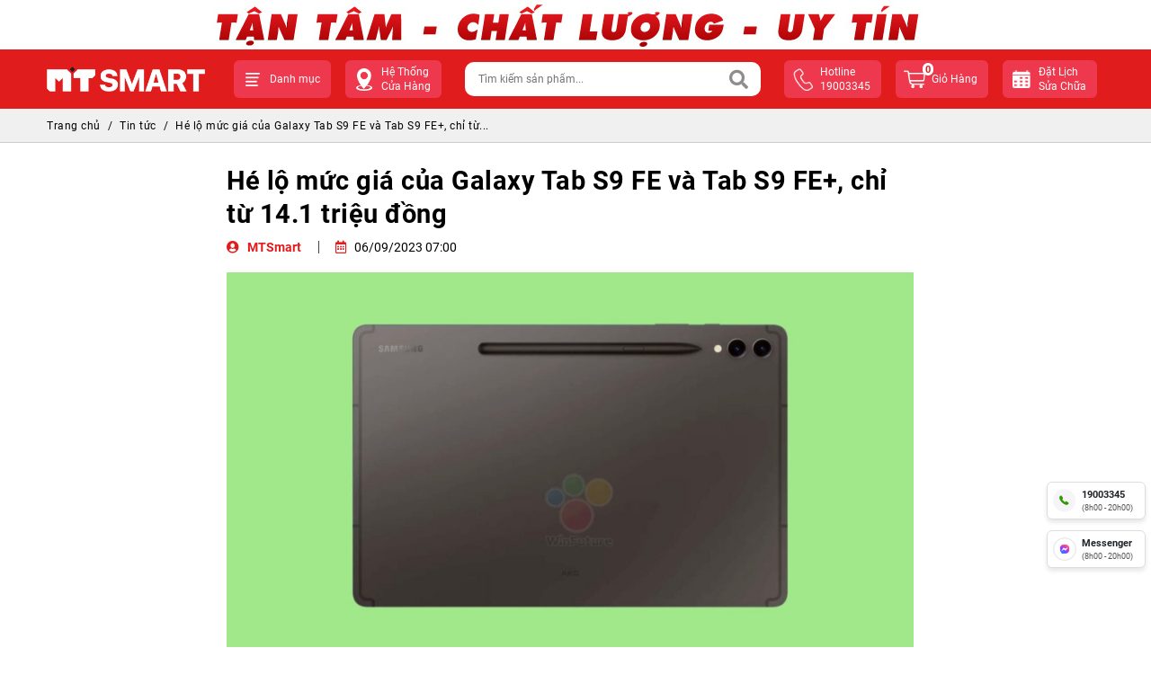

--- FILE ---
content_type: text/html; charset=UTF-8
request_url: https://mtsmart.vn/tin-tuc/he-lo-muc-gia-cua-galaxy-tab-s9-fe-va-tab-s9-fe/
body_size: 76474
content:
<!DOCTYPE html>
<html xmlns="http://www.w3.org/1999/xhtml">
    <html lang="vi">
<head typeof="foaf:Document" >
<base href="https://mtsmart.vn/" />
<link rel="dns-prefetch" href="https://fonts.gstatic.com">
<link rel="dns-prefetch" href="https://www.youtube.com">
<link rel="dns-prefetch" href="https://demo-2021.midesk.vn">
<link rel="dns-prefetch" href="https://xmpp.midesk.vn">
<link rel="dns-prefetch" href="https://analytics.tiktok.com">
<link rel="canonical" href="https://mtsmart.vn/tin-tuc/he-lo-muc-gia-cua-galaxy-tab-s9-fe-va-tab-s9-fe/" />
<meta name="theme-color" content="#d70018">
<link rel="icon" href="https://mtsmart.vn/assets/front/img/icon.ico" type="image/x-icon" />
<link rel="alternate" type="application/rss+xml" title="Bản tin MTSmart" href="https://mtsmart.vn/feed/" />
<meta http-equiv="Content-Type" content="text/html; charset=utf-8" />
<meta http-equiv="Cache-control" content="public">
<title>Hé lộ mức giá của Galaxy Tab S9 FE và Tab S9 FE+, chỉ từ 14.1 triệu</title>
<meta name="description" content="Sau các biến thể màu sắc và bộ nhớ, thì thông tin về giá của dòng Galaxy Tab S9 FE cũng đã bị rò rỉ." />
<meta name="Title" content="Hé lộ mức giá của Galaxy Tab S9 FE và Tab S9 FE+, chỉ từ 14.1 triệu" />
<meta name="Author" content="MT Smart" />
<meta name="robots" content="noodp,index,follow" />
<meta name="viewport" content="width=device-width, initial-scale=1, minimum-scale=1, shrink-to-fit=no">
<meta name="Designed_by" content="iCreate.vn - 0902.804.084" />
<meta name="apple-mobile-web-app-capable" content="yes" />
<meta property="og:url" content="https://mtsmart.vn/tin-tuc/he-lo-muc-gia-cua-galaxy-tab-s9-fe-va-tab-s9-fe/" />
<meta property="og:title" content="Hé lộ mức giá của Galaxy Tab S9 FE và Tab S9 FE+, chỉ từ 14.1 triệu" />
<meta property="og:description" content="Sau các biến thể màu sắc và bộ nhớ, thì thông tin về giá của dòng Galaxy Tab S9 FE cũng đã bị rò rỉ." />
<meta name="geo.region" content="VN" />
<meta name="geo.placename" content="Ho Chi Minh City" />
<meta name="geo.position" content="10.823099;106.629664" />
<meta name="ICBM" content="10.823099, 106.629664" />
<meta property="og:image" content="https://mtsmart.vn/uploads/blog/he-lo-muc-gia-cua-galaxy-tab-s9-fe-va-tab-s9-fe-230905084301.jpg" />
<meta property="image" content="https://mtsmart.vn/uploads/blog/he-lo-muc-gia-cua-galaxy-tab-s9-fe-va-tab-s9-fe-230905084301.jpg" />
<link rel="preload" as="image" href="https://mtsmart.vn/uploads/blog/he-lo-muc-gia-cua-galaxy-tab-s9-fe-va-tab-s9-fe-230905084301.jpg" crossorigin="anonymous">
<meta property="type" content="website" />
<meta property="og:type" content="website" />
<meta property="og:image:alt" content="Hé lộ mức giá của Galaxy Tab S9 FE và Tab S9 FE+, chỉ từ 14.1 triệu" />
<meta property="og:image:width" content="889" /><meta property="og:image:height" content="500" /><meta property="fb:app_id" content="557621797920429" />
<!--CSS -->
<style>
    @font-face {
        font-family: 'Roboto';
        font-style: normal;
        font-weight: 300;
        font-display: swap;
        src: url('https://mtsmart.vn/assets/front/font/Roboto/Roboto-Regular.ttf') format('truetype');
    }

    @font-face {
        font-family: 'Roboto';
        font-style: normal;
        font-weight: 400;
        font-display: swap;
        src: url('https://mtsmart.vn/assets/front/font/Roboto/Roboto-Regular.ttf') format('truetype');
    }

    @font-face {
        font-family: 'Roboto';
        font-style: normal;
        font-weight: 500;
        font-display: swap;
        src: url('https://mtsmart.vn/assets/front/font/Roboto/Roboto-Medium.ttf') format('truetype');
    }

    @font-face {
        font-family: 'Roboto';
        font-style: normal;
        font-weight: 700;
        font-display: swap;
        src: url('https://mtsmart.vn/assets/front/font/Roboto/Roboto-Bold.ttf') format('truetype');
    }

    :root,
    [data-bs-theme=light] {
        --bs-blue: #0d6efd;
        --bs-indigo: #6610f2;
        --bs-purple: #6f42c1;
        --bs-pink: #d63384;
        --bs-red: #dc3545;
        --bs-orange: #fd7e14;
        --bs-yellow: #ffc107;
        --bs-green: #198754;
        --bs-teal: #20c997;
        --bs-cyan: #0dcaf0;
        --bs-black: #000;
        --bs-white: #fff;
        --bs-gray: #6c757d;
        --bs-gray-dark: #343a40;
        --bs-gray-100: #f8f9fa;
        --bs-gray-200: #e9ecef;
        --bs-gray-300: #dee2e6;
        --bs-gray-400: #ced4da;
        --bs-gray-500: #adb5bd;
        --bs-gray-600: #6c757d;
        --bs-gray-700: #495057;
        --bs-gray-800: #343a40;
        --bs-gray-900: #212529;
        --bs-primary: #0d6efd;
        --bs-secondary: #6c757d;
        --bs-success: #198754;
        --bs-info: #0dcaf0;
        --bs-warning: #ffc107;
        --bs-danger: #dc3545;
        --bs-light: #f8f9fa;
        --bs-dark: #212529;
        --bs-primary-rgb: 13, 110, 253;
        --bs-secondary-rgb: 108, 117, 125;
        --bs-success-rgb: 25, 135, 84;
        --bs-info-rgb: 13, 202, 240;
        --bs-warning-rgb: 255, 193, 7;
        --bs-danger-rgb: 220, 53, 69;
        --bs-light-rgb: 248, 249, 250;
        --bs-dark-rgb: 33, 37, 41;
        --bs-primary-text-emphasis: #052c65;
        --bs-secondary-text-emphasis: #2b2f32;
        --bs-success-text-emphasis: #0a3622;
        --bs-info-text-emphasis: #055160;
        --bs-warning-text-emphasis: #664d03;
        --bs-danger-text-emphasis: #58151c;
        --bs-light-text-emphasis: #495057;
        --bs-dark-text-emphasis: #495057;
        --bs-primary-bg-subtle: #cfe2ff;
        --bs-secondary-bg-subtle: #e2e3e5;
        --bs-success-bg-subtle: #d1e7dd;
        --bs-info-bg-subtle: #cff4fc;
        --bs-warning-bg-subtle: #fff3cd;
        --bs-danger-bg-subtle: #f8d7da;
        --bs-light-bg-subtle: #fcfcfd;
        --bs-dark-bg-subtle: #ced4da;
        --bs-primary-border-subtle: #9ec5fe;
        --bs-secondary-border-subtle: #c4c8cb;
        --bs-success-border-subtle: #a3cfbb;
        --bs-info-border-subtle: #9eeaf9;
        --bs-warning-border-subtle: #ffe69c;
        --bs-danger-border-subtle: #f1aeb5;
        --bs-light-border-subtle: #e9ecef;
        --bs-dark-border-subtle: #adb5bd;
        --bs-white-rgb: 255, 255, 255;
        --bs-black-rgb: 0, 0, 0;
        --bs-font-sans-serif: system-ui, -apple-system, "Segoe UI", Roboto, "Helvetica Neue", "Noto Sans", "Liberation Sans", Arial, sans-serif, "Apple Color Emoji", "Segoe UI Emoji", "Segoe UI Symbol", "Noto Color Emoji";
        --bs-font-monospace: SFMono-Regular, Menlo, Monaco, Consolas, "Liberation Mono", "Courier New", monospace;
        --bs-gradient: linear-gradient(180deg, rgba(255, 255, 255, 0.15), rgba(255, 255, 255, 0));
        --bs-body-font-family: var(--bs-font-sans-serif);
        --bs-body-font-size: 1rem;
        --bs-body-font-weight: 400;
        --bs-body-line-height: 1.5;
        --bs-body-color: #212529;
        --bs-body-color-rgb: 33, 37, 41;
        --bs-body-bg: #fff;
        --bs-body-bg-rgb: 255, 255, 255;
        --bs-emphasis-color: #000;
        --bs-emphasis-color-rgb: 0, 0, 0;
        --bs-secondary-color: rgba(33, 37, 41, 0.75);
        --bs-secondary-color-rgb: 33, 37, 41;
        --bs-secondary-bg: #e9ecef;
        --bs-secondary-bg-rgb: 233, 236, 239;
        --bs-tertiary-color: rgba(33, 37, 41, 0.5);
        --bs-tertiary-color-rgb: 33, 37, 41;
        --bs-tertiary-bg: #f8f9fa;
        --bs-tertiary-bg-rgb: 248, 249, 250;
        --bs-heading-color: inherit;
        --bs-link-color: #0d6efd;
        --bs-link-color-rgb: 13, 110, 253;
        --bs-link-decoration: underline;
        --bs-link-hover-color: #0a58ca;
        --bs-link-hover-color-rgb: 10, 88, 202;
        --bs-code-color: #d63384;
        --bs-highlight-bg: #fff3cd;
        --bs-border-width: 1px;
        --bs-border-style: solid;
        --bs-border-color: #dee2e6;
        --bs-border-color-translucent: rgba(0, 0, 0, 0.175);
        --bs-border-radius: 0.375rem;
        --bs-border-radius-sm: 0.25rem;
        --bs-border-radius-lg: 0.5rem;
        --bs-border-radius-xl: 1rem;
        --bs-border-radius-xxl: 2rem;
        --bs-border-radius-2xl: var(--bs-border-radius-xxl);
        --bs-border-radius-pill: 50rem;
        --bs-box-shadow: 0 0.5rem 1rem rgba(0, 0, 0, 0.15);
        --bs-box-shadow-sm: 0 0.125rem 0.25rem rgba(0, 0, 0, 0.075);
        --bs-box-shadow-lg: 0 1rem 3rem rgba(0, 0, 0, 0.175);
        --bs-box-shadow-inset: inset 0 1px 2px rgba(0, 0, 0, 0.075);
        --bs-focus-ring-width: 0.25rem;
        --bs-focus-ring-opacity: 0.25;
        --bs-focus-ring-color: rgba(13, 110, 253, 0.25);
        --bs-form-valid-color: #198754;
        --bs-form-valid-border-color: #198754;
        --bs-form-invalid-color: #dc3545;
        --bs-form-invalid-border-color: #dc3545
    }

    [data-bs-theme=dark] {
        color-scheme: dark;
        --bs-body-color: #dee2e6;
        --bs-body-color-rgb: 222, 226, 230;
        --bs-body-bg: #212529;
        --bs-body-bg-rgb: 33, 37, 41;
        --bs-emphasis-color: #fff;
        --bs-emphasis-color-rgb: 255, 255, 255;
        --bs-secondary-color: rgba(222, 226, 230, 0.75);
        --bs-secondary-color-rgb: 222, 226, 230;
        --bs-secondary-bg: #343a40;
        --bs-secondary-bg-rgb: 52, 58, 64;
        --bs-tertiary-color: rgba(222, 226, 230, 0.5);
        --bs-tertiary-color-rgb: 222, 226, 230;
        --bs-tertiary-bg: #2b3035;
        --bs-tertiary-bg-rgb: 43, 48, 53;
        --bs-primary-text-emphasis: #6ea8fe;
        --bs-secondary-text-emphasis: #a7acb1;
        --bs-success-text-emphasis: #75b798;
        --bs-info-text-emphasis: #6edff6;
        --bs-warning-text-emphasis: #ffda6a;
        --bs-danger-text-emphasis: #ea868f;
        --bs-light-text-emphasis: #f8f9fa;
        --bs-dark-text-emphasis: #dee2e6;
        --bs-primary-bg-subtle: #031633;
        --bs-secondary-bg-subtle: #161719;
        --bs-success-bg-subtle: #051b11;
        --bs-info-bg-subtle: #032830;
        --bs-warning-bg-subtle: #332701;
        --bs-danger-bg-subtle: #2c0b0e;
        --bs-light-bg-subtle: #343a40;
        --bs-dark-bg-subtle: #1a1d20;
        --bs-primary-border-subtle: #084298;
        --bs-secondary-border-subtle: #41464b;
        --bs-success-border-subtle: #0f5132;
        --bs-info-border-subtle: #087990;
        --bs-warning-border-subtle: #997404;
        --bs-danger-border-subtle: #842029;
        --bs-light-border-subtle: #495057;
        --bs-dark-border-subtle: #343a40;
        --bs-heading-color: inherit;
        --bs-link-color: #6ea8fe;
        --bs-link-hover-color: #8bb9fe;
        --bs-link-color-rgb: 110, 168, 254;
        --bs-link-hover-color-rgb: 139, 185, 254;
        --bs-code-color: #e685b5;
        --bs-border-color: #495057;
        --bs-border-color-translucent: rgba(255, 255, 255, 0.15);
        --bs-form-valid-color: #75b798;
        --bs-form-valid-border-color: #75b798;
        --bs-form-invalid-color: #ea868f;
        --bs-form-invalid-border-color: #ea868f
    }

    *,
    ::after,
    ::before {
        box-sizing: border-box
    }

    @media (prefers-reduced-motion:no-preference) {
        :root {
            scroll-behavior: smooth
        }
    }

    body {
        margin: 0;
        font-family: var(--bs-body-font-family);
        font-size: var(--bs-body-font-size);
        font-weight: var(--bs-body-font-weight);
        line-height: var(--bs-body-line-height);
        color: var(--bs-body-color);
        text-align: var(--bs-body-text-align);
        background-color: var(--bs-body-bg);
        -webkit-text-size-adjust: 100%;
        -webkit-tap-highlight-color: transparent
    }

    hr {
        margin: 1rem 0;
        color: inherit;
        border: 0;
        border-top: var(--bs-border-width) solid;
        opacity: .25
    }

    .h1,
    .h2,
    .h3,
    .h4,
    .h5,
    .h6,
    h1,
    h2,
    h3,
    h4,
    h5,
    h6 {
        margin-top: 0;
        margin-bottom: .5rem;
        font-weight: 500;
        line-height: 1.2;
        color: var(--bs-heading-color)
    }

    .h1,
    h1 {
        font-size: calc(1.375rem + 1.5vw)
    }

    @media (min-width:1200px) {

        .h1,
        h1 {
            font-size: 2.5rem
        }
    }

    .h2,
    h2 {
        font-size: calc(1.325rem + .9vw)
    }

    @media (min-width:1200px) {

        .h2,
        h2 {
            font-size: 2rem
        }
    }

    .h3,
    h3 {
        font-size: calc(1.3rem + .6vw)
    }

    @media (min-width:1200px) {

        .h3,
        h3 {
            font-size: 1.75rem
        }
    }

    .h4,
    h4 {
        font-size: calc(1.275rem + .3vw)
    }

    @media (min-width:1200px) {

        .h4,
        h4 {
            font-size: 1.5rem
        }
    }

    .h5,
    h5 {
        font-size: 1.25rem
    }

    .h6,
    h6 {
        font-size: 1rem
    }

    p {
        margin-top: 0;
        margin-bottom: 1rem
    }

    abbr[title] {
        -webkit-text-decoration: underline dotted;
        text-decoration: underline dotted;
        cursor: help;
        -webkit-text-decoration-skip-ink: none;
        text-decoration-skip-ink: none
    }

    address {
        margin-bottom: 1rem;
        font-style: normal;
        line-height: inherit
    }

    ol,
    ul {
        padding-left: 2rem
    }

    dl,
    ol,
    ul {
        margin-top: 0;
        margin-bottom: 1rem
    }

    ol ol,
    ol ul,
    ul ol,
    ul ul {
        margin-bottom: 0
    }

    dt {
        font-weight: 700
    }

    dd {
        margin-bottom: .5rem;
        margin-left: 0
    }

    blockquote {
        margin: 0 0 1rem
    }

    b,
    strong {
        font-weight: bold
    }

    .small,
    small {
        font-size: .875em
    }

    .mark,
    mark {
        padding: .1875em;
        background-color: var(--bs-highlight-bg)
    }

    sub,
    sup {
        position: relative;
        font-size: .75em;
        line-height: 0;
        vertical-align: baseline
    }

    sub {
        bottom: -.25em
    }

    sup {
        top: -.5em
    }

    a {
        color: rgba(var(--bs-link-color-rgb), var(--bs-link-opacity, 1));
        text-decoration: underline
    }

    a:hover {
        --bs-link-color-rgb: var(--bs-link-hover-color-rgb)
    }

    a:not([href]):not([class]),
    a:not([href]):not([class]):hover {
        color: inherit;
        text-decoration: none
    }

    code,
    kbd,
    pre,
    samp {
        font-family: var(--bs-font-monospace);
        font-size: 1em
    }

    pre {
        display: block;
        margin-top: 0;
        margin-bottom: 1rem;
        overflow: auto;
        font-size: .875em
    }

    pre code {
        font-size: inherit;
        color: inherit;
        word-break: normal
    }

    code {
        font-size: .875em;
        color: var(--bs-code-color);
        word-wrap: break-word
    }

    a>code {
        color: inherit
    }

    kbd {
        padding: .1875rem .375rem;
        font-size: .875em;
        color: var(--bs-body-bg);
        background-color: var(--bs-body-color);
        border-radius: .25rem
    }

    kbd kbd {
        padding: 0;
        font-size: 1em
    }

    figure {
        margin: 0 0 1rem
    }

    img,
    svg {
        vertical-align: middle
    }

    table {
        caption-side: bottom;
        border-collapse: collapse
    }

    caption {
        padding-top: .5rem;
        padding-bottom: .5rem;
        color: var(--bs-secondary-color);
        text-align: left
    }

    th {
        text-align: inherit;
        text-align: -webkit-match-parent
    }

    tbody,
    td,
    tfoot,
    th,
    thead,
    tr {
        border-color: inherit;
        border-style: solid;
        border-width: 0
    }

    label {
        display: inline-block
    }

    button {
        border-radius: 0
    }

    button:focus:not(:focus-visible) {
        outline: 0
    }

    button,
    input,
    optgroup,
    select,
    textarea {
        margin: 0;
        font-family: inherit;
        font-size: inherit;
        line-height: inherit
    }

    button,
    select {
        text-transform: none
    }

    [role=button] {
        cursor: pointer
    }

    select {
        word-wrap: normal
    }

    select:disabled {
        opacity: 1
    }

    [list]:not([type=date]):not([type=datetime-local]):not([type=month]):not([type=week]):not([type=time])::-webkit-calendar-picker-indicator {
        display: none !important
    }

    [type=button],
    [type=reset],
    [type=submit],
    button {
        -webkit-appearance: button
    }

    [type=button]:not(:disabled),
    [type=reset]:not(:disabled),
    [type=submit]:not(:disabled),
    button:not(:disabled) {
        cursor: pointer
    }

    ::-moz-focus-inner {
        padding: 0;
        border-style: none
    }

    textarea {
        resize: vertical
    }

    fieldset {
        min-width: 0;
        padding: 0;
        margin: 0;
        border: 0
    }

    legend {
        float: left;
        width: 100%;
        padding: 0;
        margin-bottom: .5rem;
        font-size: calc(1.275rem + .3vw);
        line-height: inherit
    }

    @media (min-width:1200px) {
        legend {
            font-size: 1.5rem
        }
    }

    legend+* {
        clear: left
    }

    ::-webkit-datetime-edit-day-field,
    ::-webkit-datetime-edit-fields-wrapper,
    ::-webkit-datetime-edit-hour-field,
    ::-webkit-datetime-edit-minute,
    ::-webkit-datetime-edit-month-field,
    ::-webkit-datetime-edit-text,
    ::-webkit-datetime-edit-year-field {
        padding: 0
    }

    ::-webkit-inner-spin-button {
        height: auto
    }

    [type=search] {
        -webkit-appearance: textfield;
        outline-offset: -2px
    }

    ::-webkit-search-decoration {
        -webkit-appearance: none
    }

    ::-webkit-color-swatch-wrapper {
        padding: 0
    }

    ::-webkit-file-upload-button {
        font: inherit;
        -webkit-appearance: button
    }

    ::file-selector-button {
        font: inherit;
        -webkit-appearance: button
    }

    output {
        display: inline-block
    }

    iframe {
        border: 0
    }

    summary {
        display: list-item;
        cursor: pointer
    }

    progress {
        vertical-align: baseline
    }

    [hidden] {
        display: none !important
    }

    .lead {
        font-size: 1.25rem;
        font-weight: 300
    }

    .display-1 {
        font-size: calc(1.625rem + 4.5vw);
        font-weight: 300;
        line-height: 1.2
    }

    @media (min-width:1200px) {
        .display-1 {
            font-size: 5rem
        }
    }

    .display-2 {
        font-size: calc(1.575rem + 3.9vw);
        font-weight: 300;
        line-height: 1.2
    }

    @media (min-width:1200px) {
        .display-2 {
            font-size: 4.5rem
        }
    }

    .display-3 {
        font-size: calc(1.525rem + 3.3vw);
        font-weight: 300;
        line-height: 1.2
    }

    @media (min-width:1200px) {
        .display-3 {
            font-size: 4rem
        }
    }

    .display-4 {
        font-size: calc(1.475rem + 2.7vw);
        font-weight: 300;
        line-height: 1.2
    }

    @media (min-width:1200px) {
        .display-4 {
            font-size: 3.5rem
        }
    }

    .display-5 {
        font-size: calc(1.425rem + 2.1vw);
        font-weight: 300;
        line-height: 1.2
    }

    @media (min-width:1200px) {
        .display-5 {
            font-size: 3rem
        }
    }

    .display-6 {
        font-size: calc(1.375rem + 1.5vw);
        font-weight: 300;
        line-height: 1.2
    }

    @media (min-width:1200px) {
        .display-6 {
            font-size: 2.5rem
        }
    }

    .list-unstyled {
        padding-left: 0;
        list-style: none
    }

    .list-inline {
        padding-left: 0;
        list-style: none
    }

    .list-inline-item {
        display: inline-block
    }

    .list-inline-item:not(:last-child) {
        margin-right: .5rem
    }

    .initialism {
        font-size: .875em;
        text-transform: uppercase
    }

    .blockquote {
        margin-bottom: 1rem;
        font-size: 1.25rem
    }

    .blockquote>:last-child {
        margin-bottom: 0
    }

    .blockquote-footer {
        margin-top: -1rem;
        margin-bottom: 1rem;
        font-size: .875em;
        color: #6c757d
    }

    .blockquote-footer::before {
        content: "— "
    }

    .img-fluid {
        max-width: 100%;
        height: auto
    }

    .img-thumbnail {
        padding: .25rem;
        background-color: var(--bs-body-bg);
        border: var(--bs-border-width) solid var(--bs-border-color);
        border-radius: var(--bs-border-radius);
        max-width: 100%;
        height: auto
    }

    .figure {
        display: inline-block
    }

    .figure-img {
        margin-bottom: .5rem;
        line-height: 1
    }

    .figure-caption {
        font-size: .875em;
        color: var(--bs-secondary-color)
    }

    .container,
    .container-fluid,
    .container-lg,
    .container-md,
    .container-sm,
    .container-xl,
    .container-xxl {
        --bs-gutter-x: 1.5rem;
        --bs-gutter-y: 0;
        width: 100%;
        padding-right: calc(var(--bs-gutter-x) * .5);
        padding-left: calc(var(--bs-gutter-x) * .5);
        margin-right: auto;
        margin-left: auto
    }

    @media (min-width:576px) {

        .container,
        .container-sm {
            max-width: 540px
        }
    }

    @media (min-width:768px) {

        .container,
        .container-md,
        .container-sm {
            max-width: 720px
        }
    }

    @media (min-width:992px) {

        .container,
        .container-lg,
        .container-md,
        .container-sm {
            max-width: 960px
        }
    }

    @media (min-width:1200px) {

        .container,
        .container-lg,
        .container-md,
        .container-sm,
        .container-xl {
            max-width: 1140px
        }
    }

    @media (min-width:1400px) {

        .container,
        .container-lg,
        .container-md,
        .container-sm,
        .container-xl,
        .container-xxl {
            max-width: 1320px
        }
    }

    :root {
        --bs-breakpoint-xs: 0;
        --bs-breakpoint-sm: 576px;
        --bs-breakpoint-md: 768px;
        --bs-breakpoint-lg: 992px;
        --bs-breakpoint-xl: 1200px;
        --bs-breakpoint-xxl: 1400px
    }

    .row {
        --bs-gutter-x: 1.5rem;
        --bs-gutter-y: 0;
        display: flex;
        flex-wrap: wrap;
        margin-top: calc(-1 * var(--bs-gutter-y));
        margin-right: calc(-.5 * var(--bs-gutter-x));
        margin-left: calc(-.5 * var(--bs-gutter-x))
    }

    .row>* {
        flex-shrink: 0;
        width: 100%;
        max-width: 100%;
        padding-right: calc(var(--bs-gutter-x) * .5);
        padding-left: calc(var(--bs-gutter-x) * .5);
        margin-top: var(--bs-gutter-y)
    }

    .col {
        flex: 1 0 0%
    }

    .row-cols-auto>* {
        flex: 0 0 auto;
        width: auto
    }

    .row-cols-1>* {
        flex: 0 0 auto;
        width: 100%
    }

    .row-cols-2>* {
        flex: 0 0 auto;
        width: 50%
    }

    .row-cols-3>* {
        flex: 0 0 auto;
        width: 33.3333333333%
    }

    .row-cols-4>* {
        flex: 0 0 auto;
        width: 25%
    }

    .row-cols-5>* {
        flex: 0 0 auto;
        width: 20%
    }

    .row-cols-6>* {
        flex: 0 0 auto;
        width: 16.6666666667%
    }

    .col-auto {
        flex: 0 0 auto;
        width: auto
    }

    .col-1 {
        flex: 0 0 auto;
        width: 8.33333333%
    }

    .col-2 {
        flex: 0 0 auto;
        width: 16.66666667%
    }

    .col-3 {
        flex: 0 0 auto;
        width: 25%
    }

    .col-4 {
        flex: 0 0 auto;
        width: 33.33333333%
    }

    .col-5 {
        flex: 0 0 auto;
        width: 41.66666667%
    }

    .col-6 {
        flex: 0 0 auto;
        width: 50%
    }

    .col-7 {
        flex: 0 0 auto;
        width: 58.33333333%
    }

    .col-8 {
        flex: 0 0 auto;
        width: 66.66666667%
    }

    .col-9 {
        flex: 0 0 auto;
        width: 75%
    }

    .col-10 {
        flex: 0 0 auto;
        width: 83.33333333%
    }

    .col-11 {
        flex: 0 0 auto;
        width: 91.66666667%
    }

    .col-12 {
        flex: 0 0 auto;
        width: 100%
    }

    .offset-1 {
        margin-left: 8.33333333%
    }

    .offset-2 {
        margin-left: 16.66666667%
    }

    .offset-3 {
        margin-left: 25%
    }

    .offset-4 {
        margin-left: 33.33333333%
    }

    .offset-5 {
        margin-left: 41.66666667%
    }

    .offset-6 {
        margin-left: 50%
    }

    .offset-7 {
        margin-left: 58.33333333%
    }

    .offset-8 {
        margin-left: 66.66666667%
    }

    .offset-9 {
        margin-left: 75%
    }

    .offset-10 {
        margin-left: 83.33333333%
    }

    .offset-11 {
        margin-left: 91.66666667%
    }

    .g-0,
    .gx-0 {
        --bs-gutter-x: 0
    }

    .g-0,
    .gy-0 {
        --bs-gutter-y: 0
    }

    .g-1,
    .gx-1 {
        --bs-gutter-x: 0.25rem
    }

    .g-1,
    .gy-1 {
        --bs-gutter-y: 0.25rem
    }

    .g-2,
    .gx-2 {
        --bs-gutter-x: 0.5rem
    }

    .g-2,
    .gy-2 {
        --bs-gutter-y: 0.5rem
    }

    .g-3,
    .gx-3 {
        --bs-gutter-x: 1rem
    }

    .g-3,
    .gy-3 {
        --bs-gutter-y: 1rem
    }

    .g-4,
    .gx-4 {
        --bs-gutter-x: 1.5rem
    }

    .g-4,
    .gy-4 {
        --bs-gutter-y: 1.5rem
    }

    .g-5,
    .gx-5 {
        --bs-gutter-x: 3rem
    }

    .g-5,
    .gy-5 {
        --bs-gutter-y: 3rem
    }

    @media (min-width:576px) {
        .col-sm {
            flex: 1 0 0%
        }

        .row-cols-sm-auto>* {
            flex: 0 0 auto;
            width: auto
        }

        .row-cols-sm-1>* {
            flex: 0 0 auto;
            width: 100%
        }

        .row-cols-sm-2>* {
            flex: 0 0 auto;
            width: 50%
        }

        .row-cols-sm-3>* {
            flex: 0 0 auto;
            width: 33.3333333333%
        }

        .row-cols-sm-4>* {
            flex: 0 0 auto;
            width: 25%
        }

        .row-cols-sm-5>* {
            flex: 0 0 auto;
            width: 20%
        }

        .row-cols-sm-6>* {
            flex: 0 0 auto;
            width: 16.6666666667%
        }

        .col-sm-auto {
            flex: 0 0 auto;
            width: auto
        }

        .col-sm-1 {
            flex: 0 0 auto;
            width: 8.33333333%
        }

        .col-sm-2 {
            flex: 0 0 auto;
            width: 16.66666667%
        }

        .col-sm-3 {
            flex: 0 0 auto;
            width: 25%
        }

        .col-sm-4 {
            flex: 0 0 auto;
            width: 33.33333333%
        }

        .col-sm-5 {
            flex: 0 0 auto;
            width: 41.66666667%
        }

        .col-sm-6 {
            flex: 0 0 auto;
            width: 50%
        }

        .col-sm-7 {
            flex: 0 0 auto;
            width: 58.33333333%
        }

        .col-sm-8 {
            flex: 0 0 auto;
            width: 66.66666667%
        }

        .col-sm-9 {
            flex: 0 0 auto;
            width: 75%
        }

        .col-sm-10 {
            flex: 0 0 auto;
            width: 83.33333333%
        }

        .col-sm-11 {
            flex: 0 0 auto;
            width: 91.66666667%
        }

        .col-sm-12 {
            flex: 0 0 auto;
            width: 100%
        }

        .offset-sm-0 {
            margin-left: 0
        }

        .offset-sm-1 {
            margin-left: 8.33333333%
        }

        .offset-sm-2 {
            margin-left: 16.66666667%
        }

        .offset-sm-3 {
            margin-left: 25%
        }

        .offset-sm-4 {
            margin-left: 33.33333333%
        }

        .offset-sm-5 {
            margin-left: 41.66666667%
        }

        .offset-sm-6 {
            margin-left: 50%
        }

        .offset-sm-7 {
            margin-left: 58.33333333%
        }

        .offset-sm-8 {
            margin-left: 66.66666667%
        }

        .offset-sm-9 {
            margin-left: 75%
        }

        .offset-sm-10 {
            margin-left: 83.33333333%
        }

        .offset-sm-11 {
            margin-left: 91.66666667%
        }

        .g-sm-0,
        .gx-sm-0 {
            --bs-gutter-x: 0
        }

        .g-sm-0,
        .gy-sm-0 {
            --bs-gutter-y: 0
        }

        .g-sm-1,
        .gx-sm-1 {
            --bs-gutter-x: 0.25rem
        }

        .g-sm-1,
        .gy-sm-1 {
            --bs-gutter-y: 0.25rem
        }

        .g-sm-2,
        .gx-sm-2 {
            --bs-gutter-x: 0.5rem
        }

        .g-sm-2,
        .gy-sm-2 {
            --bs-gutter-y: 0.5rem
        }

        .g-sm-3,
        .gx-sm-3 {
            --bs-gutter-x: 1rem
        }

        .g-sm-3,
        .gy-sm-3 {
            --bs-gutter-y: 1rem
        }

        .g-sm-4,
        .gx-sm-4 {
            --bs-gutter-x: 1.5rem
        }

        .g-sm-4,
        .gy-sm-4 {
            --bs-gutter-y: 1.5rem
        }

        .g-sm-5,
        .gx-sm-5 {
            --bs-gutter-x: 3rem
        }

        .g-sm-5,
        .gy-sm-5 {
            --bs-gutter-y: 3rem
        }
    }

    @media (min-width:768px) {
        .col-md {
            flex: 1 0 0%
        }

        .row-cols-md-auto>* {
            flex: 0 0 auto;
            width: auto
        }

        .row-cols-md-1>* {
            flex: 0 0 auto;
            width: 100%
        }

        .row-cols-md-2>* {
            flex: 0 0 auto;
            width: 50%
        }

        .row-cols-md-3>* {
            flex: 0 0 auto;
            width: 33.3333333333%
        }

        .row-cols-md-4>* {
            flex: 0 0 auto;
            width: 25%
        }

        .row-cols-md-5>* {
            flex: 0 0 auto;
            width: 20%
        }

        .row-cols-md-6>* {
            flex: 0 0 auto;
            width: 16.6666666667%
        }

        .col-md-auto {
            flex: 0 0 auto;
            width: auto
        }

        .col-md-1 {
            flex: 0 0 auto;
            width: 8.33333333%
        }

        .col-md-2 {
            flex: 0 0 auto;
            width: 16.66666667%
        }

        .col-md-3 {
            flex: 0 0 auto;
            width: 25%
        }

        .col-md-4 {
            flex: 0 0 auto;
            width: 33.33333333%
        }

        .col-md-5 {
            flex: 0 0 auto;
            width: 41.66666667%
        }

        .col-md-6 {
            flex: 0 0 auto;
            width: 50%
        }

        .col-md-7 {
            flex: 0 0 auto;
            width: 58.33333333%
        }

        .col-md-8 {
            flex: 0 0 auto;
            width: 66.66666667%
        }

        .col-md-9 {
            flex: 0 0 auto;
            width: 75%
        }

        .col-md-10 {
            flex: 0 0 auto;
            width: 83.33333333%
        }

        .col-md-11 {
            flex: 0 0 auto;
            width: 91.66666667%
        }

        .col-md-12 {
            flex: 0 0 auto;
            width: 100%
        }

        .offset-md-0 {
            margin-left: 0
        }

        .offset-md-1 {
            margin-left: 8.33333333%
        }

        .offset-md-2 {
            margin-left: 16.66666667%
        }

        .offset-md-3 {
            margin-left: 25%
        }

        .offset-md-4 {
            margin-left: 33.33333333%
        }

        .offset-md-5 {
            margin-left: 41.66666667%
        }

        .offset-md-6 {
            margin-left: 50%
        }

        .offset-md-7 {
            margin-left: 58.33333333%
        }

        .offset-md-8 {
            margin-left: 66.66666667%
        }

        .offset-md-9 {
            margin-left: 75%
        }

        .offset-md-10 {
            margin-left: 83.33333333%
        }

        .offset-md-11 {
            margin-left: 91.66666667%
        }

        .g-md-0,
        .gx-md-0 {
            --bs-gutter-x: 0
        }

        .g-md-0,
        .gy-md-0 {
            --bs-gutter-y: 0
        }

        .g-md-1,
        .gx-md-1 {
            --bs-gutter-x: 0.25rem
        }

        .g-md-1,
        .gy-md-1 {
            --bs-gutter-y: 0.25rem
        }

        .g-md-2,
        .gx-md-2 {
            --bs-gutter-x: 0.5rem
        }

        .g-md-2,
        .gy-md-2 {
            --bs-gutter-y: 0.5rem
        }

        .g-md-3,
        .gx-md-3 {
            --bs-gutter-x: 1rem
        }

        .g-md-3,
        .gy-md-3 {
            --bs-gutter-y: 1rem
        }

        .g-md-4,
        .gx-md-4 {
            --bs-gutter-x: 1.5rem
        }

        .g-md-4,
        .gy-md-4 {
            --bs-gutter-y: 1.5rem
        }

        .g-md-5,
        .gx-md-5 {
            --bs-gutter-x: 3rem
        }

        .g-md-5,
        .gy-md-5 {
            --bs-gutter-y: 3rem
        }
    }

    @media (min-width:992px) {
        .col-lg {
            flex: 1 0 0%
        }

        .row-cols-lg-auto>* {
            flex: 0 0 auto;
            width: auto
        }

        .row-cols-lg-1>* {
            flex: 0 0 auto;
            width: 100%
        }

        .row-cols-lg-2>* {
            flex: 0 0 auto;
            width: 50%
        }

        .row-cols-lg-3>* {
            flex: 0 0 auto;
            width: 33.3333333333%
        }

        .row-cols-lg-4>* {
            flex: 0 0 auto;
            width: 25%
        }

        .row-cols-lg-5>* {
            flex: 0 0 auto;
            width: 20%
        }

        .row-cols-lg-6>* {
            flex: 0 0 auto;
            width: 16.6666666667%
        }

        .col-lg-auto {
            flex: 0 0 auto;
            width: auto
        }

        .col-lg-1 {
            flex: 0 0 auto;
            width: 8.33333333%
        }

        .col-lg-2 {
            flex: 0 0 auto;
            width: 16.66666667%
        }

        .col-lg-3 {
            flex: 0 0 auto;
            width: 25%
        }

        .col-lg-4 {
            flex: 0 0 auto;
            width: 33.33333333%
        }

        .col-lg-5 {
            flex: 0 0 auto;
            width: 41.66666667%
        }

        .col-lg-6 {
            flex: 0 0 auto;
            width: 50%
        }

        .col-lg-7 {
            flex: 0 0 auto;
            width: 58.33333333%
        }

        .col-lg-8 {
            flex: 0 0 auto;
            width: 66.66666667%
        }

        .col-lg-9 {
            flex: 0 0 auto;
            width: 75%
        }

        .col-lg-10 {
            flex: 0 0 auto;
            width: 83.33333333%
        }

        .col-lg-11 {
            flex: 0 0 auto;
            width: 91.66666667%
        }

        .col-lg-12 {
            flex: 0 0 auto;
            width: 100%
        }

        .offset-lg-0 {
            margin-left: 0
        }

        .offset-lg-1 {
            margin-left: 8.33333333%
        }

        .offset-lg-2 {
            margin-left: 16.66666667%
        }

        .offset-lg-3 {
            margin-left: 25%
        }

        .offset-lg-4 {
            margin-left: 33.33333333%
        }

        .offset-lg-5 {
            margin-left: 41.66666667%
        }

        .offset-lg-6 {
            margin-left: 50%
        }

        .offset-lg-7 {
            margin-left: 58.33333333%
        }

        .offset-lg-8 {
            margin-left: 66.66666667%
        }

        .offset-lg-9 {
            margin-left: 75%
        }

        .offset-lg-10 {
            margin-left: 83.33333333%
        }

        .offset-lg-11 {
            margin-left: 91.66666667%
        }

        .g-lg-0,
        .gx-lg-0 {
            --bs-gutter-x: 0
        }

        .g-lg-0,
        .gy-lg-0 {
            --bs-gutter-y: 0
        }

        .g-lg-1,
        .gx-lg-1 {
            --bs-gutter-x: 0.25rem
        }

        .g-lg-1,
        .gy-lg-1 {
            --bs-gutter-y: 0.25rem
        }

        .g-lg-2,
        .gx-lg-2 {
            --bs-gutter-x: 0.5rem
        }

        .g-lg-2,
        .gy-lg-2 {
            --bs-gutter-y: 0.5rem
        }

        .g-lg-3,
        .gx-lg-3 {
            --bs-gutter-x: 1rem
        }

        .g-lg-3,
        .gy-lg-3 {
            --bs-gutter-y: 1rem
        }

        .g-lg-4,
        .gx-lg-4 {
            --bs-gutter-x: 1.5rem
        }

        .g-lg-4,
        .gy-lg-4 {
            --bs-gutter-y: 1.5rem
        }

        .g-lg-5,
        .gx-lg-5 {
            --bs-gutter-x: 3rem
        }

        .g-lg-5,
        .gy-lg-5 {
            --bs-gutter-y: 3rem
        }
    }

    @media (min-width:1200px) {
        .col-xl {
            flex: 1 0 0%
        }

        .row-cols-xl-auto>* {
            flex: 0 0 auto;
            width: auto
        }

        .row-cols-xl-1>* {
            flex: 0 0 auto;
            width: 100%
        }

        .row-cols-xl-2>* {
            flex: 0 0 auto;
            width: 50%
        }

        .row-cols-xl-3>* {
            flex: 0 0 auto;
            width: 33.3333333333%
        }

        .row-cols-xl-4>* {
            flex: 0 0 auto;
            width: 25%
        }

        .row-cols-xl-5>* {
            flex: 0 0 auto;
            width: 20%
        }

        .row-cols-xl-6>* {
            flex: 0 0 auto;
            width: 16.6666666667%
        }

        .col-xl-auto {
            flex: 0 0 auto;
            width: auto
        }

        .col-xl-1 {
            flex: 0 0 auto;
            width: 8.33333333%
        }

        .col-xl-2 {
            flex: 0 0 auto;
            width: 16.66666667%
        }

        .col-xl-3 {
            flex: 0 0 auto;
            width: 25%
        }

        .col-xl-4 {
            flex: 0 0 auto;
            width: 33.33333333%
        }

        .col-xl-5 {
            flex: 0 0 auto;
            width: 41.66666667%
        }

        .col-xl-6 {
            flex: 0 0 auto;
            width: 50%
        }

        .col-xl-7 {
            flex: 0 0 auto;
            width: 58.33333333%
        }

        .col-xl-8 {
            flex: 0 0 auto;
            width: 66.66666667%
        }

        .col-xl-9 {
            flex: 0 0 auto;
            width: 75%
        }

        .col-xl-10 {
            flex: 0 0 auto;
            width: 83.33333333%
        }

        .col-xl-11 {
            flex: 0 0 auto;
            width: 91.66666667%
        }

        .col-xl-12 {
            flex: 0 0 auto;
            width: 100%
        }

        .offset-xl-0 {
            margin-left: 0
        }

        .offset-xl-1 {
            margin-left: 8.33333333%
        }

        .offset-xl-2 {
            margin-left: 16.66666667%
        }

        .offset-xl-3 {
            margin-left: 25%
        }

        .offset-xl-4 {
            margin-left: 33.33333333%
        }

        .offset-xl-5 {
            margin-left: 41.66666667%
        }

        .offset-xl-6 {
            margin-left: 50%
        }

        .offset-xl-7 {
            margin-left: 58.33333333%
        }

        .offset-xl-8 {
            margin-left: 66.66666667%
        }

        .offset-xl-9 {
            margin-left: 75%
        }

        .offset-xl-10 {
            margin-left: 83.33333333%
        }

        .offset-xl-11 {
            margin-left: 91.66666667%
        }

        .g-xl-0,
        .gx-xl-0 {
            --bs-gutter-x: 0
        }

        .g-xl-0,
        .gy-xl-0 {
            --bs-gutter-y: 0
        }

        .g-xl-1,
        .gx-xl-1 {
            --bs-gutter-x: 0.25rem
        }

        .g-xl-1,
        .gy-xl-1 {
            --bs-gutter-y: 0.25rem
        }

        .g-xl-2,
        .gx-xl-2 {
            --bs-gutter-x: 0.5rem
        }

        .g-xl-2,
        .gy-xl-2 {
            --bs-gutter-y: 0.5rem
        }

        .g-xl-3,
        .gx-xl-3 {
            --bs-gutter-x: 1rem
        }

        .g-xl-3,
        .gy-xl-3 {
            --bs-gutter-y: 1rem
        }

        .g-xl-4,
        .gx-xl-4 {
            --bs-gutter-x: 1.5rem
        }

        .g-xl-4,
        .gy-xl-4 {
            --bs-gutter-y: 1.5rem
        }

        .g-xl-5,
        .gx-xl-5 {
            --bs-gutter-x: 3rem
        }

        .g-xl-5,
        .gy-xl-5 {
            --bs-gutter-y: 3rem
        }
    }

    @media (min-width:1400px) {
        .col-xxl {
            flex: 1 0 0%
        }

        .row-cols-xxl-auto>* {
            flex: 0 0 auto;
            width: auto
        }

        .row-cols-xxl-1>* {
            flex: 0 0 auto;
            width: 100%
        }

        .row-cols-xxl-2>* {
            flex: 0 0 auto;
            width: 50%
        }

        .row-cols-xxl-3>* {
            flex: 0 0 auto;
            width: 33.3333333333%
        }

        .row-cols-xxl-4>* {
            flex: 0 0 auto;
            width: 25%
        }

        .row-cols-xxl-5>* {
            flex: 0 0 auto;
            width: 20%
        }

        .row-cols-xxl-6>* {
            flex: 0 0 auto;
            width: 16.6666666667%
        }

        .col-xxl-auto {
            flex: 0 0 auto;
            width: auto
        }

        .col-xxl-1 {
            flex: 0 0 auto;
            width: 8.33333333%
        }

        .col-xxl-2 {
            flex: 0 0 auto;
            width: 16.66666667%
        }

        .col-xxl-3 {
            flex: 0 0 auto;
            width: 25%
        }

        .col-xxl-4 {
            flex: 0 0 auto;
            width: 33.33333333%
        }

        .col-xxl-5 {
            flex: 0 0 auto;
            width: 41.66666667%
        }

        .col-xxl-6 {
            flex: 0 0 auto;
            width: 50%
        }

        .col-xxl-7 {
            flex: 0 0 auto;
            width: 58.33333333%
        }

        .col-xxl-8 {
            flex: 0 0 auto;
            width: 66.66666667%
        }

        .col-xxl-9 {
            flex: 0 0 auto;
            width: 75%
        }

        .col-xxl-10 {
            flex: 0 0 auto;
            width: 83.33333333%
        }

        .col-xxl-11 {
            flex: 0 0 auto;
            width: 91.66666667%
        }

        .col-xxl-12 {
            flex: 0 0 auto;
            width: 100%
        }

        .offset-xxl-0 {
            margin-left: 0
        }

        .offset-xxl-1 {
            margin-left: 8.33333333%
        }

        .offset-xxl-2 {
            margin-left: 16.66666667%
        }

        .offset-xxl-3 {
            margin-left: 25%
        }

        .offset-xxl-4 {
            margin-left: 33.33333333%
        }

        .offset-xxl-5 {
            margin-left: 41.66666667%
        }

        .offset-xxl-6 {
            margin-left: 50%
        }

        .offset-xxl-7 {
            margin-left: 58.33333333%
        }

        .offset-xxl-8 {
            margin-left: 66.66666667%
        }

        .offset-xxl-9 {
            margin-left: 75%
        }

        .offset-xxl-10 {
            margin-left: 83.33333333%
        }

        .offset-xxl-11 {
            margin-left: 91.66666667%
        }

        .g-xxl-0,
        .gx-xxl-0 {
            --bs-gutter-x: 0
        }

        .g-xxl-0,
        .gy-xxl-0 {
            --bs-gutter-y: 0
        }

        .g-xxl-1,
        .gx-xxl-1 {
            --bs-gutter-x: 0.25rem
        }

        .g-xxl-1,
        .gy-xxl-1 {
            --bs-gutter-y: 0.25rem
        }

        .g-xxl-2,
        .gx-xxl-2 {
            --bs-gutter-x: 0.5rem
        }

        .g-xxl-2,
        .gy-xxl-2 {
            --bs-gutter-y: 0.5rem
        }

        .g-xxl-3,
        .gx-xxl-3 {
            --bs-gutter-x: 1rem
        }

        .g-xxl-3,
        .gy-xxl-3 {
            --bs-gutter-y: 1rem
        }

        .g-xxl-4,
        .gx-xxl-4 {
            --bs-gutter-x: 1.5rem
        }

        .g-xxl-4,
        .gy-xxl-4 {
            --bs-gutter-y: 1.5rem
        }

        .g-xxl-5,
        .gx-xxl-5 {
            --bs-gutter-x: 3rem
        }

        .g-xxl-5,
        .gy-xxl-5 {
            --bs-gutter-y: 3rem
        }
    }

    .table {
        --bs-table-color-type: initial;
        --bs-table-bg-type: initial;
        --bs-table-color-state: initial;
        --bs-table-bg-state: initial;
        --bs-table-color: var(--bs-body-color);
        --bs-table-bg: var(--bs-body-bg);
        --bs-table-border-color: var(--bs-border-color);
        --bs-table-accent-bg: transparent;
        --bs-table-striped-color: var(--bs-body-color);
        --bs-table-striped-bg: rgba(0, 0, 0, 0.05);
        --bs-table-active-color: var(--bs-body-color);
        --bs-table-active-bg: rgba(0, 0, 0, 0.1);
        --bs-table-hover-color: var(--bs-body-color);
        --bs-table-hover-bg: rgba(0, 0, 0, 0.075);
        width: 100%;
        margin-bottom: 1rem;
        vertical-align: top;
        border-color: var(--bs-table-border-color)
    }

    .table>:not(caption)>*>* {
        padding: .5rem .5rem;
        color: var(--bs-table-color-state, var(--bs-table-color-type, var(--bs-table-color)));
        background-color: var(--bs-table-bg);
        border-bottom-width: var(--bs-border-width);
        box-shadow: inset 0 0 0 9999px var(--bs-table-bg-state, var(--bs-table-bg-type, var(--bs-table-accent-bg)))
    }

    .table>tbody {
        vertical-align: inherit
    }

    .table>thead {
        vertical-align: bottom
    }

    .table-group-divider {
        border-top: calc(var(--bs-border-width) * 2) solid currentcolor
    }

    .caption-top {
        caption-side: top
    }

    .table-sm>:not(caption)>*>* {
        padding: .25rem .25rem
    }

    .table-bordered>:not(caption)>* {
        border-width: var(--bs-border-width) 0
    }

    .table-bordered>:not(caption)>*>* {
        border-width: 0 var(--bs-border-width)
    }

    .table-borderless>:not(caption)>*>* {
        border-bottom-width: 0
    }

    .table-borderless>:not(:first-child) {
        border-top-width: 0
    }

    .table-striped>tbody>tr:nth-of-type(odd)>* {
        --bs-table-color-type: var(--bs-table-striped-color);
        --bs-table-bg-type: var(--bs-table-striped-bg)
    }

    .table-striped-columns>:not(caption)>tr>:nth-child(2n) {
        --bs-table-color-type: var(--bs-table-striped-color);
        --bs-table-bg-type: var(--bs-table-striped-bg)
    }

    .table-active {
        --bs-table-color-state: var(--bs-table-active-color);
        --bs-table-bg-state: var(--bs-table-active-bg)
    }

    .table-hover>tbody>tr:hover>* {
        --bs-table-color-state: var(--bs-table-hover-color);
        --bs-table-bg-state: var(--bs-table-hover-bg)
    }

    .table-primary {
        --bs-table-color: #000;
        --bs-table-bg: #cfe2ff;
        --bs-table-border-color: #bacbe6;
        --bs-table-striped-bg: #c5d7f2;
        --bs-table-striped-color: #000;
        --bs-table-active-bg: #bacbe6;
        --bs-table-active-color: #000;
        --bs-table-hover-bg: #bfd1ec;
        --bs-table-hover-color: #000;
        color: var(--bs-table-color);
        border-color: var(--bs-table-border-color)
    }

    .table-secondary {
        --bs-table-color: #000;
        --bs-table-bg: #e2e3e5;
        --bs-table-border-color: #cbccce;
        --bs-table-striped-bg: #d7d8da;
        --bs-table-striped-color: #000;
        --bs-table-active-bg: #cbccce;
        --bs-table-active-color: #000;
        --bs-table-hover-bg: #d1d2d4;
        --bs-table-hover-color: #000;
        color: var(--bs-table-color);
        border-color: var(--bs-table-border-color)
    }

    .table-success {
        --bs-table-color: #000;
        --bs-table-bg: #d1e7dd;
        --bs-table-border-color: #bcd0c7;
        --bs-table-striped-bg: #c7dbd2;
        --bs-table-striped-color: #000;
        --bs-table-active-bg: #bcd0c7;
        --bs-table-active-color: #000;
        --bs-table-hover-bg: #c1d6cc;
        --bs-table-hover-color: #000;
        color: var(--bs-table-color);
        border-color: var(--bs-table-border-color)
    }

    .table-info {
        --bs-table-color: #000;
        --bs-table-bg: #cff4fc;
        --bs-table-border-color: #badce3;
        --bs-table-striped-bg: #c5e8ef;
        --bs-table-striped-color: #000;
        --bs-table-active-bg: #badce3;
        --bs-table-active-color: #000;
        --bs-table-hover-bg: #bfe2e9;
        --bs-table-hover-color: #000;
        color: var(--bs-table-color);
        border-color: var(--bs-table-border-color)
    }

    .table-warning {
        --bs-table-color: #000;
        --bs-table-bg: #fff3cd;
        --bs-table-border-color: #e6dbb9;
        --bs-table-striped-bg: #f2e7c3;
        --bs-table-striped-color: #000;
        --bs-table-active-bg: #e6dbb9;
        --bs-table-active-color: #000;
        --bs-table-hover-bg: #ece1be;
        --bs-table-hover-color: #000;
        color: var(--bs-table-color);
        border-color: var(--bs-table-border-color)
    }

    .table-danger {
        --bs-table-color: #000;
        --bs-table-bg: #f8d7da;
        --bs-table-border-color: #dfc2c4;
        --bs-table-striped-bg: #eccccf;
        --bs-table-striped-color: #000;
        --bs-table-active-bg: #dfc2c4;
        --bs-table-active-color: #000;
        --bs-table-hover-bg: #e5c7ca;
        --bs-table-hover-color: #000;
        color: var(--bs-table-color);
        border-color: var(--bs-table-border-color)
    }

    .table-light {
        --bs-table-color: #000;
        --bs-table-bg: #f8f9fa;
        --bs-table-border-color: #dfe0e1;
        --bs-table-striped-bg: #ecedee;
        --bs-table-striped-color: #000;
        --bs-table-active-bg: #dfe0e1;
        --bs-table-active-color: #000;
        --bs-table-hover-bg: #e5e6e7;
        --bs-table-hover-color: #000;
        color: var(--bs-table-color);
        border-color: var(--bs-table-border-color)
    }

    .table-dark {
        --bs-table-color: #fff;
        --bs-table-bg: #212529;
        --bs-table-border-color: #373b3e;
        --bs-table-striped-bg: #2c3034;
        --bs-table-striped-color: #fff;
        --bs-table-active-bg: #373b3e;
        --bs-table-active-color: #fff;
        --bs-table-hover-bg: #323539;
        --bs-table-hover-color: #fff;
        color: var(--bs-table-color);
        border-color: var(--bs-table-border-color)
    }

    .table-responsive {
        overflow-x: auto;
        -webkit-overflow-scrolling: touch
    }

    @media (max-width:575.98px) {
        .table-responsive-sm {
            overflow-x: auto;
            -webkit-overflow-scrolling: touch
        }
    }

    @media (max-width:767.98px) {
        .table-responsive-md {
            overflow-x: auto;
            -webkit-overflow-scrolling: touch
        }
    }

    @media (max-width:991.98px) {
        .table-responsive-lg {
            overflow-x: auto;
            -webkit-overflow-scrolling: touch
        }
    }

    @media (max-width:1199.98px) {
        .table-responsive-xl {
            overflow-x: auto;
            -webkit-overflow-scrolling: touch
        }
    }

    @media (max-width:1399.98px) {
        .table-responsive-xxl {
            overflow-x: auto;
            -webkit-overflow-scrolling: touch
        }
    }

    .form-label {
        margin-bottom: .5rem
    }

    .col-form-label {
        padding-top: calc(.375rem + var(--bs-border-width));
        padding-bottom: calc(.375rem + var(--bs-border-width));
        margin-bottom: 0;
        font-size: inherit;
        line-height: 1.5
    }

    .col-form-label-lg {
        padding-top: calc(.5rem + var(--bs-border-width));
        padding-bottom: calc(.5rem + var(--bs-border-width));
        font-size: 1.25rem
    }

    .col-form-label-sm {
        padding-top: calc(.25rem + var(--bs-border-width));
        padding-bottom: calc(.25rem + var(--bs-border-width));
        font-size: .875rem
    }

    .form-text {
        margin-top: .25rem;
        font-size: .875em;
        color: var(--bs-secondary-color)
    }

    .form-control {
        display: block;
        width: 100%;
        padding: .375rem .75rem;
        font-size: 1rem;
        font-weight: 400;
        line-height: 1.5;
        color: var(--bs-body-color);
        -webkit-appearance: none;
        -moz-appearance: none;
        appearance: none;
        background-color: var(--bs-body-bg);
        background-clip: padding-box;
        border: var(--bs-border-width) solid var(--bs-border-color);
        border-radius: var(--bs-border-radius);
        transition: border-color .15s ease-in-out, box-shadow .15s ease-in-out
    }

    @media (prefers-reduced-motion:reduce) {
        .form-control {
            transition: none
        }
    }

    .form-control[type=file] {
        overflow: hidden
    }

    .form-control[type=file]:not(:disabled):not([readonly]) {
        cursor: pointer
    }

    .form-control:focus {
        color: var(--bs-body-color);
        background-color: var(--bs-body-bg);
        border-color: #86b7fe;
        outline: 0;
        box-shadow: 0 0 0 .25rem rgba(13, 110, 253, .25)
    }

    .form-control::-webkit-date-and-time-value {
        min-width: 85px;
        height: 1.5em;
        margin: 0
    }

    .form-control::-webkit-datetime-edit {
        display: block;
        padding: 0
    }

    .form-control::-moz-placeholder {
        color: var(--bs-secondary-color);
        opacity: 1
    }

    .form-control::placeholder {
        color: var(--bs-secondary-color);
        opacity: 1
    }

    .form-control:disabled {
        background-color: var(--bs-secondary-bg);
        opacity: 1
    }

    .form-control::-webkit-file-upload-button {
        padding: .375rem .75rem;
        margin: -.375rem -.75rem;
        -webkit-margin-end: .75rem;
        margin-inline-end: .75rem;
        color: var(--bs-body-color);
        background-color: var(--bs-tertiary-bg);
        pointer-events: none;
        border-color: inherit;
        border-style: solid;
        border-width: 0;
        border-inline-end-width: var(--bs-border-width);
        border-radius: 0;
        -webkit-transition: color .15s ease-in-out, background-color .15s ease-in-out, border-color .15s ease-in-out, box-shadow .15s ease-in-out;
        transition: color .15s ease-in-out, background-color .15s ease-in-out, border-color .15s ease-in-out, box-shadow .15s ease-in-out
    }

    .form-control::file-selector-button {
        padding: .375rem .75rem;
        margin: -.375rem -.75rem;
        -webkit-margin-end: .75rem;
        margin-inline-end: .75rem;
        color: var(--bs-body-color);
        background-color: var(--bs-tertiary-bg);
        pointer-events: none;
        border-color: inherit;
        border-style: solid;
        border-width: 0;
        border-inline-end-width: var(--bs-border-width);
        border-radius: 0;
        transition: color .15s ease-in-out, background-color .15s ease-in-out, border-color .15s ease-in-out, box-shadow .15s ease-in-out
    }

    @media (prefers-reduced-motion:reduce) {
        .form-control::-webkit-file-upload-button {
            -webkit-transition: none;
            transition: none
        }

        .form-control::file-selector-button {
            transition: none
        }
    }

    .form-control:hover:not(:disabled):not([readonly])::-webkit-file-upload-button {
        background-color: var(--bs-secondary-bg)
    }

    .form-control:hover:not(:disabled):not([readonly])::file-selector-button {
        background-color: var(--bs-secondary-bg)
    }

    .form-control-plaintext {
        display: block;
        width: 100%;
        padding: .375rem 0;
        margin-bottom: 0;
        line-height: 1.5;
        color: var(--bs-body-color);
        background-color: transparent;
        border: solid transparent;
        border-width: var(--bs-border-width) 0
    }

    .form-control-plaintext:focus {
        outline: 0
    }

    .form-control-plaintext.form-control-lg,
    .form-control-plaintext.form-control-sm {
        padding-right: 0;
        padding-left: 0
    }

    .form-control-sm {
        min-height: calc(1.5em + .5rem + calc(var(--bs-border-width) * 2));
        padding: .25rem .5rem;
        font-size: .875rem;
        border-radius: var(--bs-border-radius-sm)
    }

    .form-control-sm::-webkit-file-upload-button {
        padding: .25rem .5rem;
        margin: -.25rem -.5rem;
        -webkit-margin-end: .5rem;
        margin-inline-end: .5rem
    }

    .form-control-sm::file-selector-button {
        padding: .25rem .5rem;
        margin: -.25rem -.5rem;
        -webkit-margin-end: .5rem;
        margin-inline-end: .5rem
    }

    .form-control-lg {
        min-height: calc(1.5em + 1rem + calc(var(--bs-border-width) * 2));
        padding: .5rem 1rem;
        font-size: 1.25rem;
        border-radius: var(--bs-border-radius-lg)
    }

    .form-control-lg::-webkit-file-upload-button {
        padding: .5rem 1rem;
        margin: -.5rem -1rem;
        -webkit-margin-end: 1rem;
        margin-inline-end: 1rem
    }

    .form-control-lg::file-selector-button {
        padding: .5rem 1rem;
        margin: -.5rem -1rem;
        -webkit-margin-end: 1rem;
        margin-inline-end: 1rem
    }

    textarea.form-control {
        min-height: calc(1.5em + .75rem + calc(var(--bs-border-width) * 2))
    }

    textarea.form-control-sm {
        min-height: calc(1.5em + .5rem + calc(var(--bs-border-width) * 2))
    }

    textarea.form-control-lg {
        min-height: calc(1.5em + 1rem + calc(var(--bs-border-width) * 2))
    }

    .form-control-color {
        width: 3rem;
        height: calc(1.5em + .75rem + calc(var(--bs-border-width) * 2));
        padding: .375rem
    }

    .form-control-color:not(:disabled):not([readonly]) {
        cursor: pointer
    }

    .form-control-color::-moz-color-swatch {
        border: 0 !important;
        border-radius: var(--bs-border-radius)
    }

    .form-control-color::-webkit-color-swatch {
        border: 0 !important;
        border-radius: var(--bs-border-radius)
    }

    .form-control-color.form-control-sm {
        height: calc(1.5em + .5rem + calc(var(--bs-border-width) * 2))
    }

    .form-control-color.form-control-lg {
        height: calc(1.5em + 1rem + calc(var(--bs-border-width) * 2))
    }

    .form-select {
        --bs-form-select-bg-img: url("data:image/svg+xml,%3csvg xmlns='http://www.w3.org/2000/svg' viewBox='0 0 16 16'%3e%3cpath fill='none' stroke='%23343a40' stroke-linecap='round' stroke-linejoin='round' stroke-width='2' d='m2 5 6 6 6-6'/%3e%3c/svg%3e");
        display: block;
        width: 100%;
        padding: .375rem 2.25rem .375rem .75rem;
        font-size: 1rem;
        font-weight: 400;
        line-height: 1.5;
        color: var(--bs-body-color);
        -webkit-appearance: none;
        -moz-appearance: none;
        appearance: none;
        background-color: var(--bs-body-bg);
        background-image: var(--bs-form-select-bg-img), var(--bs-form-select-bg-icon, none);
        background-repeat: no-repeat;
        background-position: right .75rem center;
        background-size: 16px 12px;
        border: var(--bs-border-width) solid var(--bs-border-color);
        border-radius: var(--bs-border-radius);
        transition: border-color .15s ease-in-out, box-shadow .15s ease-in-out
    }

    @media (prefers-reduced-motion:reduce) {
        .form-select {
            transition: none
        }
    }

    .form-select:focus {
        border-color: #86b7fe;
        outline: 0;
        box-shadow: 0 0 0 .25rem rgba(13, 110, 253, .25)
    }

    .form-select[multiple],
    .form-select[size]:not([size="1"]) {
        padding-right: .75rem;
        background-image: none
    }

    .form-select:disabled {
        background-color: var(--bs-secondary-bg)
    }

    .form-select:-moz-focusring {
        color: transparent;
        text-shadow: 0 0 0 var(--bs-body-color)
    }

    .form-select-sm {
        padding-top: .25rem;
        padding-bottom: .25rem;
        padding-left: .5rem;
        font-size: .875rem;
        border-radius: var(--bs-border-radius-sm)
    }

    .form-select-lg {
        padding-top: .5rem;
        padding-bottom: .5rem;
        padding-left: 1rem;
        font-size: 1.25rem;
        border-radius: var(--bs-border-radius-lg)
    }

    [data-bs-theme=dark] .form-select {
        --bs-form-select-bg-img: url("data:image/svg+xml,%3csvg xmlns='http://www.w3.org/2000/svg' viewBox='0 0 16 16'%3e%3cpath fill='none' stroke='%23dee2e6' stroke-linecap='round' stroke-linejoin='round' stroke-width='2' d='m2 5 6 6 6-6'/%3e%3c/svg%3e")
    }

    .form-check {
        display: block;
        min-height: 1.5rem;
        padding-left: 1.5em;
        margin-bottom: .125rem
    }

    .form-check .form-check-input {
        float: left;
        margin-left: -1.5em
    }

    .form-check-reverse {
        padding-right: 1.5em;
        padding-left: 0;
        text-align: right
    }

    .form-check-reverse .form-check-input {
        float: right;
        margin-right: -1.5em;
        margin-left: 0
    }

    .form-check-input {
        --bs-form-check-bg: var(--bs-body-bg);
        width: 1em;
        height: 1em;
        margin-top: .25em;
        vertical-align: top;
        -webkit-appearance: none;
        -moz-appearance: none;
        appearance: none;
        background-color: var(--bs-form-check-bg);
        background-image: var(--bs-form-check-bg-image);
        background-repeat: no-repeat;
        background-position: center;
        background-size: contain;
        border: var(--bs-border-width) solid var(--bs-border-color);
        -webkit-print-color-adjust: exact;
        color-adjust: exact;
        print-color-adjust: exact
    }

    .form-check-input[type=checkbox] {
        border-radius: .25em
    }

    .form-check-input[type=radio] {
        border-radius: 50%
    }

    .form-check-input:active {
        filter: brightness(90%)
    }

    .form-check-input:focus {
        border-color: #86b7fe;
        outline: 0;
        box-shadow: 0 0 0 .25rem rgba(13, 110, 253, .25)
    }

    .form-check-input:checked {
        background-color: #0d6efd;
        border-color: #0d6efd
    }

    .form-check-input:checked[type=checkbox] {
        --bs-form-check-bg-image: url("data:image/svg+xml,%3csvg xmlns='http://www.w3.org/2000/svg' viewBox='0 0 20 20'%3e%3cpath fill='none' stroke='%23fff' stroke-linecap='round' stroke-linejoin='round' stroke-width='3' d='m6 10 3 3 6-6'/%3e%3c/svg%3e")
    }

    .form-check-input:checked[type=radio] {
        --bs-form-check-bg-image: url("data:image/svg+xml,%3csvg xmlns='http://www.w3.org/2000/svg' viewBox='-4 -4 8 8'%3e%3ccircle r='2' fill='%23fff'/%3e%3c/svg%3e")
    }

    .form-check-input[type=checkbox]:indeterminate {
        background-color: #0d6efd;
        border-color: #0d6efd;
        --bs-form-check-bg-image: url("data:image/svg+xml,%3csvg xmlns='http://www.w3.org/2000/svg' viewBox='0 0 20 20'%3e%3cpath fill='none' stroke='%23fff' stroke-linecap='round' stroke-linejoin='round' stroke-width='3' d='M6 10h8'/%3e%3c/svg%3e")
    }

    .form-check-input:disabled {
        pointer-events: none;
        filter: none;
        opacity: .5
    }

    .form-check-input:disabled~.form-check-label,
    .form-check-input[disabled]~.form-check-label {
        cursor: default;
        opacity: .5
    }

    .form-switch {
        padding-left: 2.5em
    }

    .form-switch .form-check-input {
        --bs-form-switch-bg: url("data:image/svg+xml,%3csvg xmlns='http://www.w3.org/2000/svg' viewBox='-4 -4 8 8'%3e%3ccircle r='3' fill='rgba%280, 0, 0, 0.25%29'/%3e%3c/svg%3e");
        width: 2em;
        margin-left: -2.5em;
        background-image: var(--bs-form-switch-bg);
        background-position: left center;
        border-radius: 2em;
        transition: background-position .15s ease-in-out
    }

    @media (prefers-reduced-motion:reduce) {
        .form-switch .form-check-input {
            transition: none
        }
    }

    .form-switch .form-check-input:focus {
        --bs-form-switch-bg: url("data:image/svg+xml,%3csvg xmlns='http://www.w3.org/2000/svg' viewBox='-4 -4 8 8'%3e%3ccircle r='3' fill='%2386b7fe'/%3e%3c/svg%3e")
    }

    .form-switch .form-check-input:checked {
        background-position: right center;
        --bs-form-switch-bg: url("data:image/svg+xml,%3csvg xmlns='http://www.w3.org/2000/svg' viewBox='-4 -4 8 8'%3e%3ccircle r='3' fill='%23fff'/%3e%3c/svg%3e")
    }

    .form-switch.form-check-reverse {
        padding-right: 2.5em;
        padding-left: 0
    }

    .form-switch.form-check-reverse .form-check-input {
        margin-right: -2.5em;
        margin-left: 0
    }

    .form-check-inline {
        display: inline-block;
        margin-right: 1rem
    }

    .btn-check {
        position: absolute;
        clip: rect(0, 0, 0, 0);
        pointer-events: none
    }

    .btn-check:disabled+.btn,
    .btn-check[disabled]+.btn {
        pointer-events: none;
        filter: none;
        opacity: .65
    }

    [data-bs-theme=dark] .form-switch .form-check-input:not(:checked):not(:focus) {
        --bs-form-switch-bg: url("data:image/svg+xml,%3csvg xmlns='http://www.w3.org/2000/svg' viewBox='-4 -4 8 8'%3e%3ccircle r='3' fill='rgba%28255, 255, 255, 0.25%29'/%3e%3c/svg%3e")
    }

    .form-range {
        width: 100%;
        height: 1.5rem;
        padding: 0;
        -webkit-appearance: none;
        -moz-appearance: none;
        appearance: none;
        background-color: transparent
    }

    .form-range:focus {
        outline: 0
    }

    .form-range:focus::-webkit-slider-thumb {
        box-shadow: 0 0 0 1px #fff, 0 0 0 .25rem rgba(13, 110, 253, .25)
    }

    .form-range:focus::-moz-range-thumb {
        box-shadow: 0 0 0 1px #fff, 0 0 0 .25rem rgba(13, 110, 253, .25)
    }

    .form-range::-moz-focus-outer {
        border: 0
    }

    .form-range::-webkit-slider-thumb {
        width: 1rem;
        height: 1rem;
        margin-top: -.25rem;
        -webkit-appearance: none;
        appearance: none;
        background-color: #0d6efd;
        border: 0;
        border-radius: 1rem;
        -webkit-transition: background-color .15s ease-in-out, border-color .15s ease-in-out, box-shadow .15s ease-in-out;
        transition: background-color .15s ease-in-out, border-color .15s ease-in-out, box-shadow .15s ease-in-out
    }

    @media (prefers-reduced-motion:reduce) {
        .form-range::-webkit-slider-thumb {
            -webkit-transition: none;
            transition: none
        }
    }

    .form-range::-webkit-slider-thumb:active {
        background-color: #b6d4fe
    }

    .form-range::-webkit-slider-runnable-track {
        width: 100%;
        height: .5rem;
        color: transparent;
        cursor: pointer;
        background-color: var(--bs-tertiary-bg);
        border-color: transparent;
        border-radius: 1rem
    }

    .form-range::-moz-range-thumb {
        width: 1rem;
        height: 1rem;
        -moz-appearance: none;
        appearance: none;
        background-color: #0d6efd;
        border: 0;
        border-radius: 1rem;
        -moz-transition: background-color .15s ease-in-out, border-color .15s ease-in-out, box-shadow .15s ease-in-out;
        transition: background-color .15s ease-in-out, border-color .15s ease-in-out, box-shadow .15s ease-in-out
    }

    @media (prefers-reduced-motion:reduce) {
        .form-range::-moz-range-thumb {
            -moz-transition: none;
            transition: none
        }
    }

    .form-range::-moz-range-thumb:active {
        background-color: #b6d4fe
    }

    .form-range::-moz-range-track {
        width: 100%;
        height: .5rem;
        color: transparent;
        cursor: pointer;
        background-color: var(--bs-tertiary-bg);
        border-color: transparent;
        border-radius: 1rem
    }

    .form-range:disabled {
        pointer-events: none
    }

    .form-range:disabled::-webkit-slider-thumb {
        background-color: var(--bs-secondary-color)
    }

    .form-range:disabled::-moz-range-thumb {
        background-color: var(--bs-secondary-color)
    }

    .form-floating {
        position: relative
    }

    .form-floating>.form-control,
    .form-floating>.form-control-plaintext,
    .form-floating>.form-select {
        height: calc(3.5rem + calc(var(--bs-border-width) * 2));
        min-height: calc(3.5rem + calc(var(--bs-border-width) * 2));
        line-height: 1.25
    }

    .form-floating>label {
        position: absolute;
        top: 0;
        left: 0;
        z-index: 2;
        height: 100%;
        padding: 1rem .75rem;
        overflow: hidden;
        text-align: start;
        text-overflow: ellipsis;
        white-space: nowrap;
        pointer-events: none;
        border: var(--bs-border-width) solid transparent;
        transform-origin: 0 0;
        transition: opacity .1s ease-in-out, transform .1s ease-in-out
    }

    @media (prefers-reduced-motion:reduce) {
        .form-floating>label {
            transition: none
        }
    }

    .form-floating>.form-control,
    .form-floating>.form-control-plaintext {
        padding: 1rem .75rem
    }

    .form-floating>.form-control-plaintext::-moz-placeholder,
    .form-floating>.form-control::-moz-placeholder {
        color: transparent
    }

    .form-floating>.form-control-plaintext::placeholder,
    .form-floating>.form-control::placeholder {
        color: transparent
    }

    .form-floating>.form-control-plaintext:not(:-moz-placeholder-shown),
    .form-floating>.form-control:not(:-moz-placeholder-shown) {
        padding-top: 1.625rem;
        padding-bottom: .625rem
    }

    .form-floating>.form-control-plaintext:focus,
    .form-floating>.form-control-plaintext:not(:placeholder-shown),
    .form-floating>.form-control:focus,
    .form-floating>.form-control:not(:placeholder-shown) {
        padding-top: 1.625rem;
        padding-bottom: .625rem
    }

    .form-floating>.form-control-plaintext:-webkit-autofill,
    .form-floating>.form-control:-webkit-autofill {
        padding-top: 1.625rem;
        padding-bottom: .625rem
    }

    .form-floating>.form-select {
        padding-top: 1.625rem;
        padding-bottom: .625rem
    }

    .form-floating>.form-control:not(:-moz-placeholder-shown)~label {
        color: rgba(var(--bs-body-color-rgb), .65);
        transform: scale(.85) translateY(-.5rem) translateX(.15rem)
    }

    .form-floating>.form-control-plaintext~label,
    .form-floating>.form-control:focus~label,
    .form-floating>.form-control:not(:placeholder-shown)~label,
    .form-floating>.form-select~label {
        color: rgba(var(--bs-body-color-rgb), .65);
        transform: scale(.85) translateY(-.5rem) translateX(.15rem)
    }

    .form-floating>.form-control:not(:-moz-placeholder-shown)~label::after {
        position: absolute;
        inset: 1rem 0.375rem;
        z-index: -1;
        height: 1.5em;
        content: "";
        background-color: var(--bs-body-bg);
        border-radius: var(--bs-border-radius)
    }

    .form-floating>.form-control-plaintext~label::after,
    .form-floating>.form-control:focus~label::after,
    .form-floating>.form-control:not(:placeholder-shown)~label::after,
    .form-floating>.form-select~label::after {
        position: absolute;
        inset: 1rem 0.375rem;
        z-index: -1;
        height: 1.5em;
        content: "";
        background-color: var(--bs-body-bg);
        border-radius: var(--bs-border-radius)
    }

    .form-floating>.form-control:-webkit-autofill~label {
        color: rgba(var(--bs-body-color-rgb), .65);
        transform: scale(.85) translateY(-.5rem) translateX(.15rem)
    }

    .form-floating>.form-control-plaintext~label {
        border-width: var(--bs-border-width) 0
    }

    .form-floating>.form-control:disabled~label,
    .form-floating>:disabled~label {
        color: #6c757d
    }

    .form-floating>.form-control:disabled~label::after,
    .form-floating>:disabled~label::after {
        background-color: var(--bs-secondary-bg)
    }

    .input-group {
        position: relative;
        display: flex;
        flex-wrap: wrap;
        align-items: stretch;
        width: 100%
    }

    .input-group>.form-control,
    .input-group>.form-floating,
    .input-group>.form-select {
        position: relative;
        flex: 1 1 auto;
        width: 1%;
        min-width: 0
    }

    .input-group>.form-control:focus,
    .input-group>.form-floating:focus-within,
    .input-group>.form-select:focus {
        z-index: 5
    }

    .input-group .btn {
        position: relative;
        z-index: 2
    }

    .input-group .btn:focus {
        z-index: 5
    }

    .input-group-text {
        display: flex;
        align-items: center;
        padding: .375rem .75rem;
        font-size: 1rem;
        font-weight: 400;
        line-height: 1.5;
        color: var(--bs-body-color);
        text-align: center;
        white-space: nowrap;
        background-color: var(--bs-tertiary-bg);
        border: var(--bs-border-width) solid var(--bs-border-color);
        border-radius: var(--bs-border-radius)
    }

    .input-group-lg>.btn,
    .input-group-lg>.form-control,
    .input-group-lg>.form-select,
    .input-group-lg>.input-group-text {
        padding: .5rem 1rem;
        font-size: 1.25rem;
        border-radius: var(--bs-border-radius-lg)
    }

    .input-group-sm>.btn,
    .input-group-sm>.form-control,
    .input-group-sm>.form-select,
    .input-group-sm>.input-group-text {
        padding: .25rem .5rem;
        font-size: .875rem;
        border-radius: var(--bs-border-radius-sm)
    }

    .input-group-lg>.form-select,
    .input-group-sm>.form-select {
        padding-right: 3rem
    }

    .input-group:not(.has-validation)>.dropdown-toggle:nth-last-child(n+3),
    .input-group:not(.has-validation)>.form-floating:not(:last-child)>.form-control,
    .input-group:not(.has-validation)>.form-floating:not(:last-child)>.form-select,
    .input-group:not(.has-validation)>:not(:last-child):not(.dropdown-toggle):not(.dropdown-menu):not(.form-floating) {
        border-top-right-radius: 0;
        border-bottom-right-radius: 0
    }

    .input-group.has-validation>.dropdown-toggle:nth-last-child(n+4),
    .input-group.has-validation>.form-floating:nth-last-child(n+3)>.form-control,
    .input-group.has-validation>.form-floating:nth-last-child(n+3)>.form-select,
    .input-group.has-validation>:nth-last-child(n+3):not(.dropdown-toggle):not(.dropdown-menu):not(.form-floating) {
        border-top-right-radius: 0;
        border-bottom-right-radius: 0
    }

    .input-group>:not(:first-child):not(.dropdown-menu):not(.valid-tooltip):not(.valid-feedback):not(.invalid-tooltip):not(.invalid-feedback) {
        margin-left: calc(var(--bs-border-width) * -1);
        border-top-left-radius: 0;
        border-bottom-left-radius: 0
    }

    .input-group>.form-floating:not(:first-child)>.form-control,
    .input-group>.form-floating:not(:first-child)>.form-select {
        border-top-left-radius: 0;
        border-bottom-left-radius: 0
    }

    .valid-feedback {
        display: none;
        width: 100%;
        margin-top: .25rem;
        font-size: .875em;
        color: var(--bs-form-valid-color)
    }

    .valid-tooltip {
        position: absolute;
        top: 100%;
        z-index: 5;
        display: none;
        max-width: 100%;
        padding: .25rem .5rem;
        margin-top: .1rem;
        font-size: .875rem;
        color: #fff;
        background-color: var(--bs-success);
        border-radius: var(--bs-border-radius)
    }

    .is-valid~.valid-feedback,
    .is-valid~.valid-tooltip,
    .was-validated :valid~.valid-feedback,
    .was-validated :valid~.valid-tooltip {
        display: block
    }

    .form-control.is-valid,
    .was-validated .form-control:valid {
        border-color: var(--bs-form-valid-border-color);
        padding-right: calc(1.5em + .75rem);
        background-image: url("data:image/svg+xml,%3csvg xmlns='http://www.w3.org/2000/svg' viewBox='0 0 8 8'%3e%3cpath fill='%23198754' d='M2.3 6.73.6 4.53c-.4-1.04.46-1.4 1.1-.8l1.1 1.4 3.4-3.8c.6-.63 1.6-.27 1.2.7l-4 4.6c-.43.5-.8.4-1.1.1z'/%3e%3c/svg%3e");
        background-repeat: no-repeat;
        background-position: right calc(.375em + .1875rem) center;
        background-size: calc(.75em + .375rem) calc(.75em + .375rem)
    }

    .form-control.is-valid:focus,
    .was-validated .form-control:valid:focus {
        border-color: var(--bs-form-valid-border-color);
        box-shadow: 0 0 0 .25rem rgba(var(--bs-success-rgb), .25)
    }

    .was-validated textarea.form-control:valid,
    textarea.form-control.is-valid {
        padding-right: calc(1.5em + .75rem);
        background-position: top calc(.375em + .1875rem) right calc(.375em + .1875rem)
    }

    .form-select.is-valid,
    .was-validated .form-select:valid {
        border-color: var(--bs-form-valid-border-color)
    }

    .form-select.is-valid:not([multiple]):not([size]),
    .form-select.is-valid:not([multiple])[size="1"],
    .was-validated .form-select:valid:not([multiple]):not([size]),
    .was-validated .form-select:valid:not([multiple])[size="1"] {
        --bs-form-select-bg-icon: url("data:image/svg+xml,%3csvg xmlns='http://www.w3.org/2000/svg' viewBox='0 0 8 8'%3e%3cpath fill='%23198754' d='M2.3 6.73.6 4.53c-.4-1.04.46-1.4 1.1-.8l1.1 1.4 3.4-3.8c.6-.63 1.6-.27 1.2.7l-4 4.6c-.43.5-.8.4-1.1.1z'/%3e%3c/svg%3e");
        padding-right: 4.125rem;
        background-position: right .75rem center, center right 2.25rem;
        background-size: 16px 12px, calc(.75em + .375rem) calc(.75em + .375rem)
    }

    .form-select.is-valid:focus,
    .was-validated .form-select:valid:focus {
        border-color: var(--bs-form-valid-border-color);
        box-shadow: 0 0 0 .25rem rgba(var(--bs-success-rgb), .25)
    }

    .form-control-color.is-valid,
    .was-validated .form-control-color:valid {
        width: calc(3rem + calc(1.5em + .75rem))
    }

    .form-check-input.is-valid,
    .was-validated .form-check-input:valid {
        border-color: var(--bs-form-valid-border-color)
    }

    .form-check-input.is-valid:checked,
    .was-validated .form-check-input:valid:checked {
        background-color: var(--bs-form-valid-color)
    }

    .form-check-input.is-valid:focus,
    .was-validated .form-check-input:valid:focus {
        box-shadow: 0 0 0 .25rem rgba(var(--bs-success-rgb), .25)
    }

    .form-check-input.is-valid~.form-check-label,
    .was-validated .form-check-input:valid~.form-check-label {
        color: var(--bs-form-valid-color)
    }

    .form-check-inline .form-check-input~.valid-feedback {
        margin-left: .5em
    }

    .input-group>.form-control:not(:focus).is-valid,
    .input-group>.form-floating:not(:focus-within).is-valid,
    .input-group>.form-select:not(:focus).is-valid,
    .was-validated .input-group>.form-control:not(:focus):valid,
    .was-validated .input-group>.form-floating:not(:focus-within):valid,
    .was-validated .input-group>.form-select:not(:focus):valid {
        z-index: 3
    }

    .invalid-feedback {
        display: none;
        width: 100%;
        margin-top: .25rem;
        font-size: .875em;
        color: var(--bs-form-invalid-color)
    }

    .invalid-tooltip {
        position: absolute;
        top: 100%;
        z-index: 5;
        display: none;
        max-width: 100%;
        padding: .25rem .5rem;
        margin-top: .1rem;
        font-size: .875rem;
        color: #fff;
        background-color: var(--bs-danger);
        border-radius: var(--bs-border-radius)
    }

    .is-invalid~.invalid-feedback,
    .is-invalid~.invalid-tooltip,
    .was-validated :invalid~.invalid-feedback,
    .was-validated :invalid~.invalid-tooltip {
        display: block
    }

    .form-control.is-invalid,
    .was-validated .form-control:invalid {
        border-color: var(--bs-form-invalid-border-color);
        padding-right: calc(1.5em + .75rem);
        background-image: url("data:image/svg+xml,%3csvg xmlns='http://www.w3.org/2000/svg' viewBox='0 0 12 12' width='12' height='12' fill='none' stroke='%23dc3545'%3e%3ccircle cx='6' cy='6' r='4.5'/%3e%3cpath stroke-linejoin='round' d='M5.8 3.6h.4L6 6.5z'/%3e%3ccircle cx='6' cy='8.2' r='.6' fill='%23dc3545' stroke='none'/%3e%3c/svg%3e");
        background-repeat: no-repeat;
        background-position: right calc(.375em + .1875rem) center;
        background-size: calc(.75em + .375rem) calc(.75em + .375rem)
    }

    .form-control.is-invalid:focus,
    .was-validated .form-control:invalid:focus {
        border-color: var(--bs-form-invalid-border-color);
        box-shadow: 0 0 0 .25rem rgba(var(--bs-danger-rgb), .25)
    }

    .was-validated textarea.form-control:invalid,
    textarea.form-control.is-invalid {
        padding-right: calc(1.5em + .75rem);
        background-position: top calc(.375em + .1875rem) right calc(.375em + .1875rem)
    }

    .form-select.is-invalid,
    .was-validated .form-select:invalid {
        border-color: var(--bs-form-invalid-border-color)
    }

    .form-select.is-invalid:not([multiple]):not([size]),
    .form-select.is-invalid:not([multiple])[size="1"],
    .was-validated .form-select:invalid:not([multiple]):not([size]),
    .was-validated .form-select:invalid:not([multiple])[size="1"] {
        --bs-form-select-bg-icon: url("data:image/svg+xml,%3csvg xmlns='http://www.w3.org/2000/svg' viewBox='0 0 12 12' width='12' height='12' fill='none' stroke='%23dc3545'%3e%3ccircle cx='6' cy='6' r='4.5'/%3e%3cpath stroke-linejoin='round' d='M5.8 3.6h.4L6 6.5z'/%3e%3ccircle cx='6' cy='8.2' r='.6' fill='%23dc3545' stroke='none'/%3e%3c/svg%3e");
        padding-right: 4.125rem;
        background-position: right .75rem center, center right 2.25rem;
        background-size: 16px 12px, calc(.75em + .375rem) calc(.75em + .375rem)
    }

    .form-select.is-invalid:focus,
    .was-validated .form-select:invalid:focus {
        border-color: var(--bs-form-invalid-border-color);
        box-shadow: 0 0 0 .25rem rgba(var(--bs-danger-rgb), .25)
    }

    .form-control-color.is-invalid,
    .was-validated .form-control-color:invalid {
        width: calc(3rem + calc(1.5em + .75rem))
    }

    .form-check-input.is-invalid,
    .was-validated .form-check-input:invalid {
        border-color: var(--bs-form-invalid-border-color)
    }

    .form-check-input.is-invalid:checked,
    .was-validated .form-check-input:invalid:checked {
        background-color: var(--bs-form-invalid-color)
    }

    .form-check-input.is-invalid:focus,
    .was-validated .form-check-input:invalid:focus {
        box-shadow: 0 0 0 .25rem rgba(var(--bs-danger-rgb), .25)
    }

    .form-check-input.is-invalid~.form-check-label,
    .was-validated .form-check-input:invalid~.form-check-label {
        color: var(--bs-form-invalid-color)
    }

    .form-check-inline .form-check-input~.invalid-feedback {
        margin-left: .5em
    }

    .input-group>.form-control:not(:focus).is-invalid,
    .input-group>.form-floating:not(:focus-within).is-invalid,
    .input-group>.form-select:not(:focus).is-invalid,
    .was-validated .input-group>.form-control:not(:focus):invalid,
    .was-validated .input-group>.form-floating:not(:focus-within):invalid,
    .was-validated .input-group>.form-select:not(:focus):invalid {
        z-index: 4
    }

    .btn {
        --bs-btn-padding-x: 0.75rem;
        --bs-btn-padding-y: 0.375rem;
        --bs-btn-font-family: ;
        --bs-btn-font-size: 1rem;
        --bs-btn-font-weight: 400;
        --bs-btn-line-height: 1.5;
        --bs-btn-color: var(--bs-body-color);
        --bs-btn-bg: transparent;
        --bs-btn-border-width: var(--bs-border-width);
        --bs-btn-border-color: transparent;
        --bs-btn-border-radius: var(--bs-border-radius);
        --bs-btn-hover-border-color: transparent;
        --bs-btn-box-shadow: inset 0 1px 0 rgba(255, 255, 255, 0.15), 0 1px 1px rgba(0, 0, 0, 0.075);
        --bs-btn-disabled-opacity: 0.65;
        --bs-btn-focus-box-shadow: 0 0 0 0.25rem rgba(var(--bs-btn-focus-shadow-rgb), .5);
        display: inline-block;
        padding: var(--bs-btn-padding-y) var(--bs-btn-padding-x);
        font-family: var(--bs-btn-font-family);
        font-size: var(--bs-btn-font-size);
        font-weight: var(--bs-btn-font-weight);
        line-height: var(--bs-btn-line-height);
        color: var(--bs-btn-color);
        text-align: center;
        text-decoration: none;
        vertical-align: middle;
        cursor: pointer;
        -webkit-user-select: none;
        -moz-user-select: none;
        user-select: none;
        border: var(--bs-btn-border-width) solid var(--bs-btn-border-color);
        border-radius: var(--bs-btn-border-radius);
        background-color: var(--bs-btn-bg);
        transition: color .15s ease-in-out, background-color .15s ease-in-out, border-color .15s ease-in-out, box-shadow .15s ease-in-out
    }

    @media (prefers-reduced-motion:reduce) {
        .btn {
            transition: none
        }
    }

    .btn:hover {
        color: var(--bs-btn-hover-color);
        background-color: var(--bs-btn-hover-bg);
        border-color: var(--bs-btn-hover-border-color)
    }

    .btn-check+.btn:hover {
        color: var(--bs-btn-color);
        background-color: var(--bs-btn-bg);
        border-color: var(--bs-btn-border-color)
    }

    .btn:focus-visible {
        color: var(--bs-btn-hover-color);
        background-color: var(--bs-btn-hover-bg);
        border-color: var(--bs-btn-hover-border-color);
        outline: 0;
        box-shadow: var(--bs-btn-focus-box-shadow)
    }

    .btn-check:focus-visible+.btn {
        border-color: var(--bs-btn-hover-border-color);
        outline: 0;
        box-shadow: var(--bs-btn-focus-box-shadow)
    }

    .btn-check:checked+.btn,
    .btn.active,
    .btn.show,
    .btn:first-child:active,
    :not(.btn-check)+.btn:active {
        color: var(--bs-btn-active-color);
        background-color: var(--bs-btn-active-bg);
        border-color: var(--bs-btn-active-border-color)
    }

    .btn-check:checked+.btn:focus-visible,
    .btn.active:focus-visible,
    .btn.show:focus-visible,
    .btn:first-child:active:focus-visible,
    :not(.btn-check)+.btn:active:focus-visible {
        box-shadow: var(--bs-btn-focus-box-shadow)
    }

    .btn.disabled,
    .btn:disabled,
    fieldset:disabled .btn {
        color: var(--bs-btn-disabled-color);
        pointer-events: none;
        background-color: var(--bs-btn-disabled-bg);
        border-color: var(--bs-btn-disabled-border-color);
        opacity: var(--bs-btn-disabled-opacity)
    }

    .btn-primary {
        --bs-btn-color: #fff;
        --bs-btn-bg: #0d6efd;
        --bs-btn-border-color: #0d6efd;
        --bs-btn-hover-color: #fff;
        --bs-btn-hover-bg: #0b5ed7;
        --bs-btn-hover-border-color: #0a58ca;
        --bs-btn-focus-shadow-rgb: 49, 132, 253;
        --bs-btn-active-color: #fff;
        --bs-btn-active-bg: #0a58ca;
        --bs-btn-active-border-color: #0a53be;
        --bs-btn-active-shadow: inset 0 3px 5px rgba(0, 0, 0, 0.125);
        --bs-btn-disabled-color: #fff;
        --bs-btn-disabled-bg: #0d6efd;
        --bs-btn-disabled-border-color: #0d6efd
    }

    .btn-secondary {
        --bs-btn-color: #fff;
        --bs-btn-bg: #6c757d;
        --bs-btn-border-color: #6c757d;
        --bs-btn-hover-color: #fff;
        --bs-btn-hover-bg: #5c636a;
        --bs-btn-hover-border-color: #565e64;
        --bs-btn-focus-shadow-rgb: 130, 138, 145;
        --bs-btn-active-color: #fff;
        --bs-btn-active-bg: #565e64;
        --bs-btn-active-border-color: #51585e;
        --bs-btn-active-shadow: inset 0 3px 5px rgba(0, 0, 0, 0.125);
        --bs-btn-disabled-color: #fff;
        --bs-btn-disabled-bg: #6c757d;
        --bs-btn-disabled-border-color: #6c757d
    }

    .btn-success {
        --bs-btn-color: #fff;
        --bs-btn-bg: #198754;
        --bs-btn-border-color: #198754;
        --bs-btn-hover-color: #fff;
        --bs-btn-hover-bg: #157347;
        --bs-btn-hover-border-color: #146c43;
        --bs-btn-focus-shadow-rgb: 60, 153, 110;
        --bs-btn-active-color: #fff;
        --bs-btn-active-bg: #146c43;
        --bs-btn-active-border-color: #13653f;
        --bs-btn-active-shadow: inset 0 3px 5px rgba(0, 0, 0, 0.125);
        --bs-btn-disabled-color: #fff;
        --bs-btn-disabled-bg: #198754;
        --bs-btn-disabled-border-color: #198754
    }

    .btn-info {
        --bs-btn-color: #000;
        --bs-btn-bg: #0dcaf0;
        --bs-btn-border-color: #0dcaf0;
        --bs-btn-hover-color: #000;
        --bs-btn-hover-bg: #31d2f2;
        --bs-btn-hover-border-color: #25cff2;
        --bs-btn-focus-shadow-rgb: 11, 172, 204;
        --bs-btn-active-color: #000;
        --bs-btn-active-bg: #3dd5f3;
        --bs-btn-active-border-color: #25cff2;
        --bs-btn-active-shadow: inset 0 3px 5px rgba(0, 0, 0, 0.125);
        --bs-btn-disabled-color: #000;
        --bs-btn-disabled-bg: #0dcaf0;
        --bs-btn-disabled-border-color: #0dcaf0
    }

    .btn-warning {
        --bs-btn-color: #000;
        --bs-btn-bg: #ffc107;
        --bs-btn-border-color: #ffc107;
        --bs-btn-hover-color: #000;
        --bs-btn-hover-bg: #ffca2c;
        --bs-btn-hover-border-color: #ffc720;
        --bs-btn-focus-shadow-rgb: 217, 164, 6;
        --bs-btn-active-color: #000;
        --bs-btn-active-bg: #ffcd39;
        --bs-btn-active-border-color: #ffc720;
        --bs-btn-active-shadow: inset 0 3px 5px rgba(0, 0, 0, 0.125);
        --bs-btn-disabled-color: #000;
        --bs-btn-disabled-bg: #ffc107;
        --bs-btn-disabled-border-color: #ffc107
    }

    .btn-danger {
        --bs-btn-color: #fff;
        --bs-btn-bg: #dc3545;
        --bs-btn-border-color: #dc3545;
        --bs-btn-hover-color: #fff;
        --bs-btn-hover-bg: #bb2d3b;
        --bs-btn-hover-border-color: #b02a37;
        --bs-btn-focus-shadow-rgb: 225, 83, 97;
        --bs-btn-active-color: #fff;
        --bs-btn-active-bg: #b02a37;
        --bs-btn-active-border-color: #a52834;
        --bs-btn-active-shadow: inset 0 3px 5px rgba(0, 0, 0, 0.125);
        --bs-btn-disabled-color: #fff;
        --bs-btn-disabled-bg: #dc3545;
        --bs-btn-disabled-border-color: #dc3545
    }

    .btn-light {
        --bs-btn-color: #000;
        --bs-btn-bg: #f8f9fa;
        --bs-btn-border-color: #f8f9fa;
        --bs-btn-hover-color: #000;
        --bs-btn-hover-bg: #d3d4d5;
        --bs-btn-hover-border-color: #c6c7c8;
        --bs-btn-focus-shadow-rgb: 211, 212, 213;
        --bs-btn-active-color: #000;
        --bs-btn-active-bg: #c6c7c8;
        --bs-btn-active-border-color: #babbbc;
        --bs-btn-active-shadow: inset 0 3px 5px rgba(0, 0, 0, 0.125);
        --bs-btn-disabled-color: #000;
        --bs-btn-disabled-bg: #f8f9fa;
        --bs-btn-disabled-border-color: #f8f9fa
    }

    .btn-dark {
        --bs-btn-color: #fff;
        --bs-btn-bg: #212529;
        --bs-btn-border-color: #212529;
        --bs-btn-hover-color: #fff;
        --bs-btn-hover-bg: #424649;
        --bs-btn-hover-border-color: #373b3e;
        --bs-btn-focus-shadow-rgb: 66, 70, 73;
        --bs-btn-active-color: #fff;
        --bs-btn-active-bg: #4d5154;
        --bs-btn-active-border-color: #373b3e;
        --bs-btn-active-shadow: inset 0 3px 5px rgba(0, 0, 0, 0.125);
        --bs-btn-disabled-color: #fff;
        --bs-btn-disabled-bg: #212529;
        --bs-btn-disabled-border-color: #212529
    }

    .btn-outline-primary {
        --bs-btn-color: #0d6efd;
        --bs-btn-border-color: #0d6efd;
        --bs-btn-hover-color: #fff;
        --bs-btn-hover-bg: #0d6efd;
        --bs-btn-hover-border-color: #0d6efd;
        --bs-btn-focus-shadow-rgb: 13, 110, 253;
        --bs-btn-active-color: #fff;
        --bs-btn-active-bg: #0d6efd;
        --bs-btn-active-border-color: #0d6efd;
        --bs-btn-active-shadow: inset 0 3px 5px rgba(0, 0, 0, 0.125);
        --bs-btn-disabled-color: #0d6efd;
        --bs-btn-disabled-bg: transparent;
        --bs-btn-disabled-border-color: #0d6efd;
        --bs-gradient: none
    }

    .btn-outline-secondary {
        --bs-btn-color: #6c757d;
        --bs-btn-border-color: #6c757d;
        --bs-btn-hover-color: #fff;
        --bs-btn-hover-bg: #6c757d;
        --bs-btn-hover-border-color: #6c757d;
        --bs-btn-focus-shadow-rgb: 108, 117, 125;
        --bs-btn-active-color: #fff;
        --bs-btn-active-bg: #6c757d;
        --bs-btn-active-border-color: #6c757d;
        --bs-btn-active-shadow: inset 0 3px 5px rgba(0, 0, 0, 0.125);
        --bs-btn-disabled-color: #6c757d;
        --bs-btn-disabled-bg: transparent;
        --bs-btn-disabled-border-color: #6c757d;
        --bs-gradient: none
    }

    .btn-outline-success {
        --bs-btn-color: #198754;
        --bs-btn-border-color: #198754;
        --bs-btn-hover-color: #fff;
        --bs-btn-hover-bg: #198754;
        --bs-btn-hover-border-color: #198754;
        --bs-btn-focus-shadow-rgb: 25, 135, 84;
        --bs-btn-active-color: #fff;
        --bs-btn-active-bg: #198754;
        --bs-btn-active-border-color: #198754;
        --bs-btn-active-shadow: inset 0 3px 5px rgba(0, 0, 0, 0.125);
        --bs-btn-disabled-color: #198754;
        --bs-btn-disabled-bg: transparent;
        --bs-btn-disabled-border-color: #198754;
        --bs-gradient: none
    }

    .btn-outline-info {
        --bs-btn-color: #0dcaf0;
        --bs-btn-border-color: #0dcaf0;
        --bs-btn-hover-color: #000;
        --bs-btn-hover-bg: #0dcaf0;
        --bs-btn-hover-border-color: #0dcaf0;
        --bs-btn-focus-shadow-rgb: 13, 202, 240;
        --bs-btn-active-color: #000;
        --bs-btn-active-bg: #0dcaf0;
        --bs-btn-active-border-color: #0dcaf0;
        --bs-btn-active-shadow: inset 0 3px 5px rgba(0, 0, 0, 0.125);
        --bs-btn-disabled-color: #0dcaf0;
        --bs-btn-disabled-bg: transparent;
        --bs-btn-disabled-border-color: #0dcaf0;
        --bs-gradient: none
    }

    .btn-outline-warning {
        --bs-btn-color: #ffc107;
        --bs-btn-border-color: #ffc107;
        --bs-btn-hover-color: #000;
        --bs-btn-hover-bg: #ffc107;
        --bs-btn-hover-border-color: #ffc107;
        --bs-btn-focus-shadow-rgb: 255, 193, 7;
        --bs-btn-active-color: #000;
        --bs-btn-active-bg: #ffc107;
        --bs-btn-active-border-color: #ffc107;
        --bs-btn-active-shadow: inset 0 3px 5px rgba(0, 0, 0, 0.125);
        --bs-btn-disabled-color: #ffc107;
        --bs-btn-disabled-bg: transparent;
        --bs-btn-disabled-border-color: #ffc107;
        --bs-gradient: none
    }

    .btn-outline-danger {
        --bs-btn-color: #dc3545;
        --bs-btn-border-color: #dc3545;
        --bs-btn-hover-color: #fff;
        --bs-btn-hover-bg: #dc3545;
        --bs-btn-hover-border-color: #dc3545;
        --bs-btn-focus-shadow-rgb: 220, 53, 69;
        --bs-btn-active-color: #fff;
        --bs-btn-active-bg: #dc3545;
        --bs-btn-active-border-color: #dc3545;
        --bs-btn-active-shadow: inset 0 3px 5px rgba(0, 0, 0, 0.125);
        --bs-btn-disabled-color: #dc3545;
        --bs-btn-disabled-bg: transparent;
        --bs-btn-disabled-border-color: #dc3545;
        --bs-gradient: none
    }

    .btn-outline-light {
        --bs-btn-color: #f8f9fa;
        --bs-btn-border-color: #f8f9fa;
        --bs-btn-hover-color: #000;
        --bs-btn-hover-bg: #f8f9fa;
        --bs-btn-hover-border-color: #f8f9fa;
        --bs-btn-focus-shadow-rgb: 248, 249, 250;
        --bs-btn-active-color: #000;
        --bs-btn-active-bg: #f8f9fa;
        --bs-btn-active-border-color: #f8f9fa;
        --bs-btn-active-shadow: inset 0 3px 5px rgba(0, 0, 0, 0.125);
        --bs-btn-disabled-color: #f8f9fa;
        --bs-btn-disabled-bg: transparent;
        --bs-btn-disabled-border-color: #f8f9fa;
        --bs-gradient: none
    }

    .btn-outline-dark {
        --bs-btn-color: #212529;
        --bs-btn-border-color: #212529;
        --bs-btn-hover-color: #fff;
        --bs-btn-hover-bg: #212529;
        --bs-btn-hover-border-color: #212529;
        --bs-btn-focus-shadow-rgb: 33, 37, 41;
        --bs-btn-active-color: #fff;
        --bs-btn-active-bg: #212529;
        --bs-btn-active-border-color: #212529;
        --bs-btn-active-shadow: inset 0 3px 5px rgba(0, 0, 0, 0.125);
        --bs-btn-disabled-color: #212529;
        --bs-btn-disabled-bg: transparent;
        --bs-btn-disabled-border-color: #212529;
        --bs-gradient: none
    }

    .btn-link {
        --bs-btn-font-weight: 400;
        --bs-btn-color: var(--bs-link-color);
        --bs-btn-bg: transparent;
        --bs-btn-border-color: transparent;
        --bs-btn-hover-color: var(--bs-link-hover-color);
        --bs-btn-hover-border-color: transparent;
        --bs-btn-active-color: var(--bs-link-hover-color);
        --bs-btn-active-border-color: transparent;
        --bs-btn-disabled-color: #6c757d;
        --bs-btn-disabled-border-color: transparent;
        --bs-btn-box-shadow: 0 0 0 #000;
        --bs-btn-focus-shadow-rgb: 49, 132, 253;
        text-decoration: underline
    }

    .btn-link:focus-visible {
        color: var(--bs-btn-color)
    }

    .btn-link:hover {
        color: var(--bs-btn-hover-color)
    }

    .btn-group-lg>.btn,
    .btn-lg {
        --bs-btn-padding-y: 0.5rem;
        --bs-btn-padding-x: 1rem;
        --bs-btn-font-size: 1.25rem;
        --bs-btn-border-radius: var(--bs-border-radius-lg)
    }

    .btn-group-sm>.btn,
    .btn-sm {
        --bs-btn-padding-y: 0.25rem;
        --bs-btn-padding-x: 0.5rem;
        --bs-btn-font-size: 0.875rem;
        --bs-btn-border-radius: var(--bs-border-radius-sm)
    }

    .fade {
        transition: opacity .15s linear
    }

    @media (prefers-reduced-motion:reduce) {
        .fade {
            transition: none
        }
    }

    .fade:not(.show) {
        opacity: 0
    }

    .collapse:not(.show) {
        display: none
    }

    .collapsing {
        height: 0;
        overflow: hidden;
        transition: height .35s ease
    }

    @media (prefers-reduced-motion:reduce) {
        .collapsing {
            transition: none
        }
    }

    .collapsing.collapse-horizontal {
        width: 0;
        height: auto;
        transition: width .35s ease
    }

    @media (prefers-reduced-motion:reduce) {
        .collapsing.collapse-horizontal {
            transition: none
        }
    }

    .dropdown,
    .dropdown-center,
    .dropend,
    .dropstart,
    .dropup,
    .dropup-center {
        position: relative
    }

    .dropdown-toggle {
        white-space: nowrap
    }

    .dropdown-toggle::after {
        display: inline-block;
        margin-left: .255em;
        vertical-align: .255em;
        content: "";
        border-top: .3em solid;
        border-right: .3em solid transparent;
        border-bottom: 0;
        border-left: .3em solid transparent
    }

    .dropdown-toggle:empty::after {
        margin-left: 0
    }

    .dropdown-menu {
        --bs-dropdown-zindex: 1000;
        --bs-dropdown-min-width: 10rem;
        --bs-dropdown-padding-x: 0;
        --bs-dropdown-padding-y: 0.5rem;
        --bs-dropdown-spacer: 0.125rem;
        --bs-dropdown-font-size: 1rem;
        --bs-dropdown-color: var(--bs-body-color);
        --bs-dropdown-bg: var(--bs-body-bg);
        --bs-dropdown-border-color: var(--bs-border-color-translucent);
        --bs-dropdown-border-radius: var(--bs-border-radius);
        --bs-dropdown-border-width: var(--bs-border-width);
        --bs-dropdown-inner-border-radius: calc(var(--bs-border-radius) - var(--bs-border-width));
        --bs-dropdown-divider-bg: var(--bs-border-color-translucent);
        --bs-dropdown-divider-margin-y: 0.5rem;
        --bs-dropdown-box-shadow: 0 0.5rem 1rem rgba(0, 0, 0, 0.15);
        --bs-dropdown-link-color: var(--bs-body-color);
        --bs-dropdown-link-hover-color: var(--bs-body-color);
        --bs-dropdown-link-hover-bg: var(--bs-tertiary-bg);
        --bs-dropdown-link-active-color: #fff;
        --bs-dropdown-link-active-bg: #0d6efd;
        --bs-dropdown-link-disabled-color: var(--bs-tertiary-color);
        --bs-dropdown-item-padding-x: 1rem;
        --bs-dropdown-item-padding-y: 0.25rem;
        --bs-dropdown-header-color: #6c757d;
        --bs-dropdown-header-padding-x: 1rem;
        --bs-dropdown-header-padding-y: 0.5rem;
        position: absolute;
        z-index: var(--bs-dropdown-zindex);
        display: none;
        min-width: var(--bs-dropdown-min-width);
        padding: var(--bs-dropdown-padding-y) var(--bs-dropdown-padding-x);
        margin: 0;
        font-size: var(--bs-dropdown-font-size);
        color: var(--bs-dropdown-color);
        text-align: left;
        list-style: none;
        background-color: var(--bs-dropdown-bg);
        background-clip: padding-box;
        border: var(--bs-dropdown-border-width) solid var(--bs-dropdown-border-color);
        border-radius: var(--bs-dropdown-border-radius)
    }

    .dropdown-menu[data-bs-popper] {
        top: 100%;
        left: 0;
        margin-top: var(--bs-dropdown-spacer)
    }

    .dropdown-menu-start {
        --bs-position: start
    }

    .dropdown-menu-start[data-bs-popper] {
        right: auto;
        left: 0
    }

    .dropdown-menu-end {
        --bs-position: end
    }

    .dropdown-menu-end[data-bs-popper] {
        right: 0;
        left: auto
    }

    @media (min-width:576px) {
        .dropdown-menu-sm-start {
            --bs-position: start
        }

        .dropdown-menu-sm-start[data-bs-popper] {
            right: auto;
            left: 0
        }

        .dropdown-menu-sm-end {
            --bs-position: end
        }

        .dropdown-menu-sm-end[data-bs-popper] {
            right: 0;
            left: auto
        }
    }

    @media (min-width:768px) {
        .dropdown-menu-md-start {
            --bs-position: start
        }

        .dropdown-menu-md-start[data-bs-popper] {
            right: auto;
            left: 0
        }

        .dropdown-menu-md-end {
            --bs-position: end
        }

        .dropdown-menu-md-end[data-bs-popper] {
            right: 0;
            left: auto
        }
    }

    @media (min-width:992px) {
        .dropdown-menu-lg-start {
            --bs-position: start
        }

        .dropdown-menu-lg-start[data-bs-popper] {
            right: auto;
            left: 0
        }

        .dropdown-menu-lg-end {
            --bs-position: end
        }

        .dropdown-menu-lg-end[data-bs-popper] {
            right: 0;
            left: auto
        }
    }

    @media (min-width:1200px) {
        .dropdown-menu-xl-start {
            --bs-position: start
        }

        .dropdown-menu-xl-start[data-bs-popper] {
            right: auto;
            left: 0
        }

        .dropdown-menu-xl-end {
            --bs-position: end
        }

        .dropdown-menu-xl-end[data-bs-popper] {
            right: 0;
            left: auto
        }
    }

    @media (min-width:1400px) {
        .dropdown-menu-xxl-start {
            --bs-position: start
        }

        .dropdown-menu-xxl-start[data-bs-popper] {
            right: auto;
            left: 0
        }

        .dropdown-menu-xxl-end {
            --bs-position: end
        }

        .dropdown-menu-xxl-end[data-bs-popper] {
            right: 0;
            left: auto
        }
    }

    .dropup .dropdown-menu[data-bs-popper] {
        top: auto;
        bottom: 100%;
        margin-top: 0;
        margin-bottom: var(--bs-dropdown-spacer)
    }

    .dropup .dropdown-toggle::after {
        display: inline-block;
        margin-left: .255em;
        vertical-align: .255em;
        content: "";
        border-top: 0;
        border-right: .3em solid transparent;
        border-bottom: .3em solid;
        border-left: .3em solid transparent
    }

    .dropup .dropdown-toggle:empty::after {
        margin-left: 0
    }

    .dropend .dropdown-menu[data-bs-popper] {
        top: 0;
        right: auto;
        left: 100%;
        margin-top: 0;
        margin-left: var(--bs-dropdown-spacer)
    }

    .dropend .dropdown-toggle::after {
        display: inline-block;
        margin-left: .255em;
        vertical-align: .255em;
        content: "";
        border-top: .3em solid transparent;
        border-right: 0;
        border-bottom: .3em solid transparent;
        border-left: .3em solid
    }

    .dropend .dropdown-toggle:empty::after {
        margin-left: 0
    }

    .dropend .dropdown-toggle::after {
        vertical-align: 0
    }

    .dropstart .dropdown-menu[data-bs-popper] {
        top: 0;
        right: 100%;
        left: auto;
        margin-top: 0;
        margin-right: var(--bs-dropdown-spacer)
    }

    .dropstart .dropdown-toggle::after {
        display: inline-block;
        margin-left: .255em;
        vertical-align: .255em;
        content: ""
    }

    .dropstart .dropdown-toggle::after {
        display: none
    }

    .dropstart .dropdown-toggle::before {
        display: inline-block;
        margin-right: .255em;
        vertical-align: .255em;
        content: "";
        border-top: .3em solid transparent;
        border-right: .3em solid;
        border-bottom: .3em solid transparent
    }

    .dropstart .dropdown-toggle:empty::after {
        margin-left: 0
    }

    .dropstart .dropdown-toggle::before {
        vertical-align: 0
    }

    .dropdown-divider {
        height: 0;
        margin: var(--bs-dropdown-divider-margin-y) 0;
        overflow: hidden;
        border-top: 1px solid var(--bs-dropdown-divider-bg);
        opacity: 1
    }

    .dropdown-item {
        display: block;
        width: 100%;
        padding: var(--bs-dropdown-item-padding-y) var(--bs-dropdown-item-padding-x);
        clear: both;
        font-weight: 400;
        color: var(--bs-dropdown-link-color);
        text-align: inherit;
        text-decoration: none;
        white-space: nowrap;
        background-color: transparent;
        border: 0;
        border-radius: var(--bs-dropdown-item-border-radius, 0)
    }

    .dropdown-item:focus,
    .dropdown-item:hover {
        color: var(--bs-dropdown-link-hover-color);
        background-color: var(--bs-dropdown-link-hover-bg)
    }

    .dropdown-item.active,
    .dropdown-item:active {
        color: var(--bs-dropdown-link-active-color);
        text-decoration: none;
        background-color: var(--bs-dropdown-link-active-bg)
    }

    .dropdown-item.disabled,
    .dropdown-item:disabled {
        color: var(--bs-dropdown-link-disabled-color);
        pointer-events: none;
        background-color: transparent
    }

    .dropdown-menu.show {
        display: block
    }

    .dropdown-header {
        display: block;
        padding: var(--bs-dropdown-header-padding-y) var(--bs-dropdown-header-padding-x);
        margin-bottom: 0;
        font-size: .875rem;
        color: var(--bs-dropdown-header-color);
        white-space: nowrap
    }

    .dropdown-item-text {
        display: block;
        padding: var(--bs-dropdown-item-padding-y) var(--bs-dropdown-item-padding-x);
        color: var(--bs-dropdown-link-color)
    }

    .dropdown-menu-dark {
        --bs-dropdown-color: #dee2e6;
        --bs-dropdown-bg: #343a40;
        --bs-dropdown-border-color: var(--bs-border-color-translucent);
        --bs-dropdown-box-shadow: ;
        --bs-dropdown-link-color: #dee2e6;
        --bs-dropdown-link-hover-color: #fff;
        --bs-dropdown-divider-bg: var(--bs-border-color-translucent);
        --bs-dropdown-link-hover-bg: rgba(255, 255, 255, 0.15);
        --bs-dropdown-link-active-color: #fff;
        --bs-dropdown-link-active-bg: #0d6efd;
        --bs-dropdown-link-disabled-color: #adb5bd;
        --bs-dropdown-header-color: #adb5bd
    }

    .btn-group,
    .btn-group-vertical {
        position: relative;
        display: inline-flex;
        vertical-align: middle
    }

    .btn-group-vertical>.btn,
    .btn-group>.btn {
        position: relative;
        flex: 1 1 auto
    }

    .btn-group-vertical>.btn-check:checked+.btn,
    .btn-group-vertical>.btn-check:focus+.btn,
    .btn-group-vertical>.btn.active,
    .btn-group-vertical>.btn:active,
    .btn-group-vertical>.btn:focus,
    .btn-group-vertical>.btn:hover,
    .btn-group>.btn-check:checked+.btn,
    .btn-group>.btn-check:focus+.btn,
    .btn-group>.btn.active,
    .btn-group>.btn:active,
    .btn-group>.btn:focus,
    .btn-group>.btn:hover {
        z-index: 1
    }

    .btn-toolbar {
        display: flex;
        flex-wrap: wrap;
        justify-content: flex-start
    }

    .btn-toolbar .input-group {
        width: auto
    }

    .btn-group {
        border-radius: var(--bs-border-radius)
    }

    .btn-group>.btn-group:not(:first-child),
    .btn-group>:not(.btn-check:first-child)+.btn {
        margin-left: calc(var(--bs-border-width) * -1)
    }

    .btn-group>.btn-group:not(:last-child)>.btn,
    .btn-group>.btn.dropdown-toggle-split:first-child,
    .btn-group>.btn:not(:last-child):not(.dropdown-toggle) {
        border-top-right-radius: 0;
        border-bottom-right-radius: 0
    }

    .btn-group>.btn-group:not(:first-child)>.btn,
    .btn-group>.btn:nth-child(n+3),
    .btn-group>:not(.btn-check)+.btn {
        border-top-left-radius: 0;
        border-bottom-left-radius: 0
    }

    .dropdown-toggle-split {
        padding-right: .5625rem;
        padding-left: .5625rem
    }

    .dropdown-toggle-split::after,
    .dropend .dropdown-toggle-split::after,
    .dropup .dropdown-toggle-split::after {
        margin-left: 0
    }

    .dropstart .dropdown-toggle-split::before {
        margin-right: 0
    }

    .btn-group-sm>.btn+.dropdown-toggle-split,
    .btn-sm+.dropdown-toggle-split {
        padding-right: .375rem;
        padding-left: .375rem
    }

    .btn-group-lg>.btn+.dropdown-toggle-split,
    .btn-lg+.dropdown-toggle-split {
        padding-right: .75rem;
        padding-left: .75rem
    }

    .btn-group-vertical {
        flex-direction: column;
        align-items: flex-start;
        justify-content: center
    }

    .btn-group-vertical>.btn,
    .btn-group-vertical>.btn-group {
        width: 100%
    }

    .btn-group-vertical>.btn-group:not(:first-child),
    .btn-group-vertical>.btn:not(:first-child) {
        margin-top: calc(var(--bs-border-width) * -1)
    }

    .btn-group-vertical>.btn-group:not(:last-child)>.btn,
    .btn-group-vertical>.btn:not(:last-child):not(.dropdown-toggle) {
        border-bottom-right-radius: 0;
        border-bottom-left-radius: 0
    }

    .btn-group-vertical>.btn-group:not(:first-child)>.btn,
    .btn-group-vertical>.btn~.btn {
        border-top-left-radius: 0;
        border-top-right-radius: 0
    }

    .nav {
        --bs-nav-link-padding-x: 1rem;
        --bs-nav-link-padding-y: 0.5rem;
        --bs-nav-link-font-weight: ;
        --bs-nav-link-color: var(--bs-link-color);
        --bs-nav-link-hover-color: var(--bs-link-hover-color);
        --bs-nav-link-disabled-color: var(--bs-secondary-color);
        display: flex;
        flex-wrap: wrap;
        padding-left: 0;
        margin-bottom: 0;
        list-style: none
    }

    .nav-link {
        display: block;
        padding: var(--bs-nav-link-padding-y) var(--bs-nav-link-padding-x);
        font-size: var(--bs-nav-link-font-size);
        font-weight: var(--bs-nav-link-font-weight);
        color: var(--bs-nav-link-color);
        text-decoration: none;
        background: 0 0;
        border: 0;
        transition: color .15s ease-in-out, background-color .15s ease-in-out, border-color .15s ease-in-out
    }

    @media (prefers-reduced-motion:reduce) {
        .nav-link {
            transition: none
        }
    }

    .nav-link:focus,
    .nav-link:hover {
        color: var(--bs-nav-link-hover-color)
    }

    .nav-link:focus-visible {
        outline: 0;
        box-shadow: 0 0 0 .25rem rgba(13, 110, 253, .25)
    }

    .nav-link.disabled,
    .nav-link:disabled {
        color: var(--bs-nav-link-disabled-color);
        pointer-events: none;
        cursor: default
    }

    .nav-tabs {
        --bs-nav-tabs-border-width: var(--bs-border-width);
        --bs-nav-tabs-border-color: var(--bs-border-color);
        --bs-nav-tabs-border-radius: var(--bs-border-radius);
        --bs-nav-tabs-link-hover-border-color: var(--bs-secondary-bg) var(--bs-secondary-bg) var(--bs-border-color);
        --bs-nav-tabs-link-active-color: var(--bs-emphasis-color);
        --bs-nav-tabs-link-active-bg: var(--bs-body-bg);
        --bs-nav-tabs-link-active-border-color: var(--bs-border-color) var(--bs-border-color) var(--bs-body-bg);
        border-bottom: var(--bs-nav-tabs-border-width) solid var(--bs-nav-tabs-border-color)
    }

    .nav-tabs .nav-link {
        margin-bottom: calc(-1 * var(--bs-nav-tabs-border-width));
        border: var(--bs-nav-tabs-border-width) solid transparent;
        border-top-left-radius: var(--bs-nav-tabs-border-radius);
        border-top-right-radius: var(--bs-nav-tabs-border-radius)
    }

    .nav-tabs .nav-link:focus,
    .nav-tabs .nav-link:hover {
        isolation: isolate;
        border-color: var(--bs-nav-tabs-link-hover-border-color)
    }

    .nav-tabs .nav-item.show .nav-link,
    .nav-tabs .nav-link.active {
        color: var(--bs-nav-tabs-link-active-color);
        background-color: var(--bs-nav-tabs-link-active-bg);
        border-color: var(--bs-nav-tabs-link-active-border-color)
    }

    .nav-tabs .dropdown-menu {
        margin-top: calc(-1 * var(--bs-nav-tabs-border-width));
        border-top-left-radius: 0;
        border-top-right-radius: 0
    }

    .nav-pills {
        --bs-nav-pills-border-radius: var(--bs-border-radius);
        --bs-nav-pills-link-active-color: #fff;
        --bs-nav-pills-link-active-bg: #0d6efd
    }

    .nav-pills .nav-link {
        border-radius: var(--bs-nav-pills-border-radius)
    }

    .nav-pills .nav-link.active,
    .nav-pills .show>.nav-link {
        color: var(--bs-nav-pills-link-active-color);
        background-color: var(--bs-nav-pills-link-active-bg)
    }

    .nav-underline {
        --bs-nav-underline-gap: 1rem;
        --bs-nav-underline-border-width: 0.125rem;
        --bs-nav-underline-link-active-color: var(--bs-emphasis-color);
        gap: var(--bs-nav-underline-gap)
    }

    .nav-underline .nav-link {
        padding-right: 0;
        padding-left: 0;
        border-bottom: var(--bs-nav-underline-border-width) solid transparent
    }

    .nav-underline .nav-link:focus,
    .nav-underline .nav-link:hover {
        border-bottom-color: currentcolor
    }

    .nav-underline .nav-link.active,
    .nav-underline .show>.nav-link {
        font-weight: 700;
        color: var(--bs-nav-underline-link-active-color);
        border-bottom-color: currentcolor
    }

    .nav-fill .nav-item,
    .nav-fill>.nav-link {
        flex: 1 1 auto;
        text-align: center
    }

    .nav-justified .nav-item,
    .nav-justified>.nav-link {
        flex-basis: 0;
        flex-grow: 1;
        text-align: center
    }

    .nav-fill .nav-item .nav-link,
    .nav-justified .nav-item .nav-link {
        width: 100%
    }

    .tab-content>.tab-pane {
        display: none
    }

    .tab-content>.active {
        display: block
    }

    .navbar {
        --bs-navbar-padding-x: 0;
        --bs-navbar-padding-y: 0.5rem;
        --bs-navbar-color: rgba(var(--bs-emphasis-color-rgb), 0.65);
        --bs-navbar-hover-color: rgba(var(--bs-emphasis-color-rgb), 0.8);
        --bs-navbar-disabled-color: rgba(var(--bs-emphasis-color-rgb), 0.3);
        --bs-navbar-active-color: rgba(var(--bs-emphasis-color-rgb), 1);
        --bs-navbar-brand-padding-y: 0.3125rem;
        --bs-navbar-brand-margin-end: 1rem;
        --bs-navbar-brand-font-size: 1.25rem;
        --bs-navbar-brand-color: rgba(var(--bs-emphasis-color-rgb), 1);
        --bs-navbar-brand-hover-color: rgba(var(--bs-emphasis-color-rgb), 1);
        --bs-navbar-nav-link-padding-x: 0.5rem;
        --bs-navbar-toggler-padding-y: 0.25rem;
        --bs-navbar-toggler-padding-x: 0.75rem;
        --bs-navbar-toggler-font-size: 1.25rem;
        --bs-navbar-toggler-icon-bg: url("data:image/svg+xml,%3csvg xmlns='http://www.w3.org/2000/svg' viewBox='0 0 30 30'%3e%3cpath stroke='rgba%2833, 37, 41, 0.75%29' stroke-linecap='round' stroke-miterlimit='10' stroke-width='2' d='M4 7h22M4 15h22M4 23h22'/%3e%3c/svg%3e");
        --bs-navbar-toggler-border-color: rgba(var(--bs-emphasis-color-rgb), 0.15);
        --bs-navbar-toggler-border-radius: var(--bs-border-radius);
        --bs-navbar-toggler-focus-width: 0.25rem;
        --bs-navbar-toggler-transition: box-shadow 0.15s ease-in-out;
        position: relative;
        display: flex;
        flex-wrap: wrap;
        align-items: center;
        justify-content: space-between;
        padding: var(--bs-navbar-padding-y) var(--bs-navbar-padding-x)
    }

    .navbar>.container,
    .navbar>.container-fluid,
    .navbar>.container-lg,
    .navbar>.container-md,
    .navbar>.container-sm,
    .navbar>.container-xl,
    .navbar>.container-xxl {
        display: flex;
        flex-wrap: inherit;
        align-items: center;
        justify-content: space-between
    }

    .navbar-brand {
        padding-top: var(--bs-navbar-brand-padding-y);
        padding-bottom: var(--bs-navbar-brand-padding-y);
        margin-right: var(--bs-navbar-brand-margin-end);
        font-size: var(--bs-navbar-brand-font-size);
        color: var(--bs-navbar-brand-color);
        text-decoration: none;
        white-space: nowrap
    }

    .navbar-brand:focus,
    .navbar-brand:hover {
        color: var(--bs-navbar-brand-hover-color)
    }

    .navbar-nav {
        --bs-nav-link-padding-x: 0;
        --bs-nav-link-padding-y: 0.5rem;
        --bs-nav-link-font-weight: ;
        --bs-nav-link-color: var(--bs-navbar-color);
        --bs-nav-link-hover-color: var(--bs-navbar-hover-color);
        --bs-nav-link-disabled-color: var(--bs-navbar-disabled-color);
        display: flex;
        flex-direction: column;
        padding-left: 0;
        margin-bottom: 0;
        list-style: none
    }

    .navbar-nav .nav-link.active,
    .navbar-nav .nav-link.show {
        color: var(--bs-navbar-active-color)
    }

    .navbar-nav .dropdown-menu {
        position: static
    }

    .navbar-text {
        padding-top: .5rem;
        padding-bottom: .5rem;
        color: var(--bs-navbar-color)
    }

    .navbar-text a,
    .navbar-text a:focus,
    .navbar-text a:hover {
        color: var(--bs-navbar-active-color)
    }

    .navbar-collapse {
        flex-basis: 100%;
        flex-grow: 1;
        align-items: center
    }

    .navbar-toggler {
        padding: var(--bs-navbar-toggler-padding-y) var(--bs-navbar-toggler-padding-x);
        font-size: var(--bs-navbar-toggler-font-size);
        line-height: 1;
        color: var(--bs-navbar-color);
        background-color: transparent;
        border: var(--bs-border-width) solid var(--bs-navbar-toggler-border-color);
        border-radius: var(--bs-navbar-toggler-border-radius);
        transition: var(--bs-navbar-toggler-transition)
    }

    @media (prefers-reduced-motion:reduce) {
        .navbar-toggler {
            transition: none
        }
    }

    .navbar-toggler:hover {
        text-decoration: none
    }

    .navbar-toggler:focus {
        text-decoration: none;
        outline: 0;
        box-shadow: 0 0 0 var(--bs-navbar-toggler-focus-width)
    }

    .navbar-toggler-icon {
        display: inline-block;
        width: 1.5em;
        height: 1.5em;
        vertical-align: middle;
        background-image: var(--bs-navbar-toggler-icon-bg);
        background-repeat: no-repeat;
        background-position: center;
        background-size: 100%
    }

    .navbar-nav-scroll {
        max-height: var(--bs-scroll-height, 75vh);
        overflow-y: auto
    }

    @media (min-width:576px) {
        .navbar-expand-sm {
            flex-wrap: nowrap;
            justify-content: flex-start
        }

        .navbar-expand-sm .navbar-nav {
            flex-direction: row
        }

        .navbar-expand-sm .navbar-nav .dropdown-menu {
            position: absolute
        }

        .navbar-expand-sm .navbar-nav .nav-link {
            padding-right: var(--bs-navbar-nav-link-padding-x);
            padding-left: var(--bs-navbar-nav-link-padding-x)
        }

        .navbar-expand-sm .navbar-nav-scroll {
            overflow: visible
        }

        .navbar-expand-sm .navbar-collapse {
            display: flex !important;
            flex-basis: auto
        }

        .navbar-expand-sm .navbar-toggler {
            display: none
        }

        .navbar-expand-sm .offcanvas {
            position: static;
            z-index: auto;
            flex-grow: 1;
            width: auto !important;
            height: auto !important;
            visibility: visible !important;
            background-color: transparent !important;
            border: 0 !important;
            transform: none !important;
            transition: none
        }

        .navbar-expand-sm .offcanvas .offcanvas-header {
            display: none
        }

        .navbar-expand-sm .offcanvas .offcanvas-body {
            display: flex;
            flex-grow: 0;
            padding: 0;
            overflow-y: visible
        }
    }

    @media (min-width:768px) {
        .navbar-expand-md {
            flex-wrap: nowrap;
            justify-content: flex-start
        }

        .navbar-expand-md .navbar-nav {
            flex-direction: row
        }

        .navbar-expand-md .navbar-nav .dropdown-menu {
            position: absolute
        }

        .navbar-expand-md .navbar-nav .nav-link {
            padding-right: var(--bs-navbar-nav-link-padding-x);
            padding-left: var(--bs-navbar-nav-link-padding-x)
        }

        .navbar-expand-md .navbar-nav-scroll {
            overflow: visible
        }

        .navbar-expand-md .navbar-collapse {
            display: flex !important;
            flex-basis: auto
        }

        .navbar-expand-md .navbar-toggler {
            display: none
        }

        .navbar-expand-md .offcanvas {
            position: static;
            z-index: auto;
            flex-grow: 1;
            width: auto !important;
            height: auto !important;
            visibility: visible !important;
            background-color: transparent !important;
            border: 0 !important;
            transform: none !important;
            transition: none
        }

        .navbar-expand-md .offcanvas .offcanvas-header {
            display: none
        }

        .navbar-expand-md .offcanvas .offcanvas-body {
            display: flex;
            flex-grow: 0;
            padding: 0;
            overflow-y: visible
        }
    }

    @media (min-width:992px) {
        .navbar-expand-lg {
            flex-wrap: nowrap;
            justify-content: flex-start
        }

        .navbar-expand-lg .navbar-nav {
            flex-direction: row
        }

        .navbar-expand-lg .navbar-nav .dropdown-menu {
            position: absolute
        }

        .navbar-expand-lg .navbar-nav .nav-link {
            padding-right: var(--bs-navbar-nav-link-padding-x);
            padding-left: var(--bs-navbar-nav-link-padding-x)
        }

        .navbar-expand-lg .navbar-nav-scroll {
            overflow: visible
        }

        .navbar-expand-lg .navbar-collapse {
            display: flex !important;
            flex-basis: auto
        }

        .navbar-expand-lg .navbar-toggler {
            display: none
        }

        .navbar-expand-lg .offcanvas {
            position: static;
            z-index: auto;
            flex-grow: 1;
            width: auto !important;
            height: auto !important;
            visibility: visible !important;
            background-color: transparent !important;
            border: 0 !important;
            transform: none !important;
            transition: none
        }

        .navbar-expand-lg .offcanvas .offcanvas-header {
            display: none
        }

        .navbar-expand-lg .offcanvas .offcanvas-body {
            display: flex;
            flex-grow: 0;
            padding: 0;
            overflow-y: visible
        }
    }

    @media (min-width:1200px) {
        .navbar-expand-xl {
            flex-wrap: nowrap;
            justify-content: flex-start
        }

        .navbar-expand-xl .navbar-nav {
            flex-direction: row
        }

        .navbar-expand-xl .navbar-nav .dropdown-menu {
            position: absolute
        }

        .navbar-expand-xl .navbar-nav .nav-link {
            padding-right: var(--bs-navbar-nav-link-padding-x);
            padding-left: var(--bs-navbar-nav-link-padding-x)
        }

        .navbar-expand-xl .navbar-nav-scroll {
            overflow: visible
        }

        .navbar-expand-xl .navbar-collapse {
            display: flex !important;
            flex-basis: auto
        }

        .navbar-expand-xl .navbar-toggler {
            display: none
        }

        .navbar-expand-xl .offcanvas {
            position: static;
            z-index: auto;
            flex-grow: 1;
            width: auto !important;
            height: auto !important;
            visibility: visible !important;
            background-color: transparent !important;
            border: 0 !important;
            transform: none !important;
            transition: none
        }

        .navbar-expand-xl .offcanvas .offcanvas-header {
            display: none
        }

        .navbar-expand-xl .offcanvas .offcanvas-body {
            display: flex;
            flex-grow: 0;
            padding: 0;
            overflow-y: visible
        }
    }

    @media (min-width:1400px) {
        .navbar-expand-xxl {
            flex-wrap: nowrap;
            justify-content: flex-start
        }

        .navbar-expand-xxl .navbar-nav {
            flex-direction: row
        }

        .navbar-expand-xxl .navbar-nav .dropdown-menu {
            position: absolute
        }

        .navbar-expand-xxl .navbar-nav .nav-link {
            padding-right: var(--bs-navbar-nav-link-padding-x);
            padding-left: var(--bs-navbar-nav-link-padding-x)
        }

        .navbar-expand-xxl .navbar-nav-scroll {
            overflow: visible
        }

        .navbar-expand-xxl .navbar-collapse {
            display: flex !important;
            flex-basis: auto
        }

        .navbar-expand-xxl .navbar-toggler {
            display: none
        }

        .navbar-expand-xxl .offcanvas {
            position: static;
            z-index: auto;
            flex-grow: 1;
            width: auto !important;
            height: auto !important;
            visibility: visible !important;
            background-color: transparent !important;
            border: 0 !important;
            transform: none !important;
            transition: none
        }

        .navbar-expand-xxl .offcanvas .offcanvas-header {
            display: none
        }

        .navbar-expand-xxl .offcanvas .offcanvas-body {
            display: flex;
            flex-grow: 0;
            padding: 0;
            overflow-y: visible
        }
    }

    .navbar-expand {
        flex-wrap: nowrap;
        justify-content: flex-start
    }

    .navbar-expand .navbar-nav {
        flex-direction: row
    }

    .navbar-expand .navbar-nav .dropdown-menu {
        position: absolute
    }

    .navbar-expand .navbar-nav .nav-link {
        padding-right: var(--bs-navbar-nav-link-padding-x);
        padding-left: var(--bs-navbar-nav-link-padding-x)
    }

    .navbar-expand .navbar-nav-scroll {
        overflow: visible
    }

    .navbar-expand .navbar-collapse {
        display: flex !important;
        flex-basis: auto
    }

    .navbar-expand .navbar-toggler {
        display: none
    }

    .navbar-expand .offcanvas {
        position: static;
        z-index: auto;
        flex-grow: 1;
        width: auto !important;
        height: auto !important;
        visibility: visible !important;
        background-color: transparent !important;
        border: 0 !important;
        transform: none !important;
        transition: none
    }

    .navbar-expand .offcanvas .offcanvas-header {
        display: none
    }

    .navbar-expand .offcanvas .offcanvas-body {
        display: flex;
        flex-grow: 0;
        padding: 0;
        overflow-y: visible
    }

    .navbar-dark,
    .navbar[data-bs-theme=dark] {
        --bs-navbar-color: rgba(255, 255, 255, 0.55);
        --bs-navbar-hover-color: rgba(255, 255, 255, 0.75);
        --bs-navbar-disabled-color: rgba(255, 255, 255, 0.25);
        --bs-navbar-active-color: #fff;
        --bs-navbar-brand-color: #fff;
        --bs-navbar-brand-hover-color: #fff;
        --bs-navbar-toggler-border-color: rgba(255, 255, 255, 0.1);
        --bs-navbar-toggler-icon-bg: url("data:image/svg+xml,%3csvg xmlns='http://www.w3.org/2000/svg' viewBox='0 0 30 30'%3e%3cpath stroke='rgba%28255, 255, 255, 0.55%29' stroke-linecap='round' stroke-miterlimit='10' stroke-width='2' d='M4 7h22M4 15h22M4 23h22'/%3e%3c/svg%3e")
    }

    [data-bs-theme=dark] .navbar-toggler-icon {
        --bs-navbar-toggler-icon-bg: url("data:image/svg+xml,%3csvg xmlns='http://www.w3.org/2000/svg' viewBox='0 0 30 30'%3e%3cpath stroke='rgba%28255, 255, 255, 0.55%29' stroke-linecap='round' stroke-miterlimit='10' stroke-width='2' d='M4 7h22M4 15h22M4 23h22'/%3e%3c/svg%3e")
    }

    .card {
        --bs-card-spacer-y: 1rem;
        --bs-card-spacer-x: 1rem;
        --bs-card-title-spacer-y: 0.5rem;
        --bs-card-title-color: ;
        --bs-card-subtitle-color: ;
        --bs-card-border-width: var(--bs-border-width);
        --bs-card-border-color: var(--bs-border-color-translucent);
        --bs-card-border-radius: var(--bs-border-radius);
        --bs-card-box-shadow: ;
        --bs-card-inner-border-radius: calc(var(--bs-border-radius) - (var(--bs-border-width)));
        --bs-card-cap-padding-y: 0.5rem;
        --bs-card-cap-padding-x: 1rem;
        --bs-card-cap-bg: rgba(var(--bs-body-color-rgb), 0.03);
        --bs-card-cap-color: ;
        --bs-card-height: ;
        --bs-card-color: ;
        --bs-card-bg: var(--bs-body-bg);
        --bs-card-img-overlay-padding: 1rem;
        --bs-card-group-margin: 0.75rem;
        position: relative;
        display: flex;
        flex-direction: column;
        min-width: 0;
        height: var(--bs-card-height);
        color: var(--bs-body-color);
        word-wrap: break-word;
        background-color: var(--bs-card-bg);
        background-clip: border-box;
        border: var(--bs-card-border-width) solid var(--bs-card-border-color);
        border-radius: var(--bs-card-border-radius)
    }

    .card>hr {
        margin-right: 0;
        margin-left: 0
    }

    .card>.list-group {
        border-top: inherit;
        border-bottom: inherit
    }

    .card>.list-group:first-child {
        border-top-width: 0;
        border-top-left-radius: var(--bs-card-inner-border-radius);
        border-top-right-radius: var(--bs-card-inner-border-radius)
    }

    .card>.list-group:last-child {
        border-bottom-width: 0;
        border-bottom-right-radius: var(--bs-card-inner-border-radius);
        border-bottom-left-radius: var(--bs-card-inner-border-radius)
    }

    .card>.card-header+.list-group,
    .card>.list-group+.card-footer {
        border-top: 0
    }

    .card-body {
        flex: 1 1 auto;
        padding: var(--bs-card-spacer-y) var(--bs-card-spacer-x);
        color: var(--bs-card-color)
    }

    .card-title {
        margin-bottom: var(--bs-card-title-spacer-y);
        color: var(--bs-card-title-color)
    }

    .card-subtitle {
        margin-top: calc(-.5 * var(--bs-card-title-spacer-y));
        margin-bottom: 0;
        color: var(--bs-card-subtitle-color)
    }

    .card-text:last-child {
        margin-bottom: 0
    }

    .card-link+.card-link {
        margin-left: var(--bs-card-spacer-x)
    }

    .card-header {
        padding: var(--bs-card-cap-padding-y) var(--bs-card-cap-padding-x);
        margin-bottom: 0;
        color: var(--bs-card-cap-color);
        background-color: var(--bs-card-cap-bg);
        border-bottom: var(--bs-card-border-width) solid var(--bs-card-border-color)
    }

    .card-header:first-child {
        border-radius: var(--bs-card-inner-border-radius) var(--bs-card-inner-border-radius) 0 0
    }

    .card-footer {
        padding: var(--bs-card-cap-padding-y) var(--bs-card-cap-padding-x);
        color: var(--bs-card-cap-color);
        background-color: var(--bs-card-cap-bg);
        border-top: var(--bs-card-border-width) solid var(--bs-card-border-color)
    }

    .card-footer:last-child {
        border-radius: 0 0 var(--bs-card-inner-border-radius) var(--bs-card-inner-border-radius)
    }

    .card-header-tabs {
        margin-right: calc(-.5 * var(--bs-card-cap-padding-x));
        margin-bottom: calc(-1 * var(--bs-card-cap-padding-y));
        margin-left: calc(-.5 * var(--bs-card-cap-padding-x));
        border-bottom: 0
    }

    .card-header-tabs .nav-link.active {
        background-color: var(--bs-card-bg);
        border-bottom-color: var(--bs-card-bg)
    }

    .card-header-pills {
        margin-right: calc(-.5 * var(--bs-card-cap-padding-x));
        margin-left: calc(-.5 * var(--bs-card-cap-padding-x))
    }

    .card-img-overlay {
        position: absolute;
        top: 0;
        right: 0;
        bottom: 0;
        left: 0;
        padding: var(--bs-card-img-overlay-padding);
        border-radius: var(--bs-card-inner-border-radius)
    }

    .card-img,
    .card-img-bottom,
    .card-img-top {
        width: 100%
    }

    .card-img,
    .card-img-top {
        border-top-left-radius: var(--bs-card-inner-border-radius);
        border-top-right-radius: var(--bs-card-inner-border-radius)
    }

    .card-img,
    .card-img-bottom {
        border-bottom-right-radius: var(--bs-card-inner-border-radius);
        border-bottom-left-radius: var(--bs-card-inner-border-radius)
    }

    .card-group>.card {
        margin-bottom: var(--bs-card-group-margin)
    }

    @media (min-width:576px) {
        .card-group {
            display: flex;
            flex-flow: row wrap
        }

        .card-group>.card {
            flex: 1 0 0%;
            margin-bottom: 0
        }

        .card-group>.card+.card {
            margin-left: 0;
            border-left: 0
        }

        .card-group>.card:not(:last-child) {
            border-top-right-radius: 0;
            border-bottom-right-radius: 0
        }

        .card-group>.card:not(:last-child) .card-header,
        .card-group>.card:not(:last-child) .card-img-top {
            border-top-right-radius: 0
        }

        .card-group>.card:not(:last-child) .card-footer,
        .card-group>.card:not(:last-child) .card-img-bottom {
            border-bottom-right-radius: 0
        }

        .card-group>.card:not(:first-child) {
            border-top-left-radius: 0;
            border-bottom-left-radius: 0
        }

        .card-group>.card:not(:first-child) .card-header,
        .card-group>.card:not(:first-child) .card-img-top {
            border-top-left-radius: 0
        }

        .card-group>.card:not(:first-child) .card-footer,
        .card-group>.card:not(:first-child) .card-img-bottom {
            border-bottom-left-radius: 0
        }
    }

    .accordion {
        --bs-accordion-color: var(--bs-body-color);
        --bs-accordion-bg: var(--bs-body-bg);
        --bs-accordion-transition: color 0.15s ease-in-out, background-color 0.15s ease-in-out, border-color 0.15s ease-in-out, box-shadow 0.15s ease-in-out, border-radius 0.15s ease;
        --bs-accordion-border-color: var(--bs-border-color);
        --bs-accordion-border-width: var(--bs-border-width);
        --bs-accordion-border-radius: var(--bs-border-radius);
        --bs-accordion-inner-border-radius: calc(var(--bs-border-radius) - (var(--bs-border-width)));
        --bs-accordion-btn-padding-x: 1.25rem;
        --bs-accordion-btn-padding-y: 1rem;
        --bs-accordion-btn-color: var(--bs-body-color);
        --bs-accordion-btn-bg: var(--bs-accordion-bg);
        --bs-accordion-btn-icon: url("data:image/svg+xml,%3csvg xmlns='http://www.w3.org/2000/svg' viewBox='0 0 16 16' fill='%23212529'%3e%3cpath fill-rule='evenodd' d='M1.646 4.646a.5.5 0 0 1 .708 0L8 10.293l5.646-5.647a.5.5 0 0 1 .708.708l-6 6a.5.5 0 0 1-.708 0l-6-6a.5.5 0 0 1 0-.708z'/%3e%3c/svg%3e");
        --bs-accordion-btn-icon-width: 1.25rem;
        --bs-accordion-btn-icon-transform: rotate(-180deg);
        --bs-accordion-btn-icon-transition: transform 0.2s ease-in-out;
        --bs-accordion-btn-active-icon: url("data:image/svg+xml,%3csvg xmlns='http://www.w3.org/2000/svg' viewBox='0 0 16 16' fill='%23052c65'%3e%3cpath fill-rule='evenodd' d='M1.646 4.646a.5.5 0 0 1 .708 0L8 10.293l5.646-5.647a.5.5 0 0 1 .708.708l-6 6a.5.5 0 0 1-.708 0l-6-6a.5.5 0 0 1 0-.708z'/%3e%3c/svg%3e");
        --bs-accordion-btn-focus-border-color: #86b7fe;
        --bs-accordion-btn-focus-box-shadow: 0 0 0 0.25rem rgba(13, 110, 253, 0.25);
        --bs-accordion-body-padding-x: 1.25rem;
        --bs-accordion-body-padding-y: 1rem;
        --bs-accordion-active-color: var(--bs-primary-text-emphasis);
        --bs-accordion-active-bg: var(--bs-primary-bg-subtle)
    }

    .accordion-button {
        position: relative;
        display: flex;
        align-items: center;
        width: 100%;
        padding: var(--bs-accordion-btn-padding-y) var(--bs-accordion-btn-padding-x);
        font-size: 1rem;
        color: var(--bs-accordion-btn-color);
        text-align: left;
        background-color: var(--bs-accordion-btn-bg);
        border: 0;
        border-radius: 0;
        overflow-anchor: none;
        transition: var(--bs-accordion-transition)
    }

    @media (prefers-reduced-motion:reduce) {
        .accordion-button {
            transition: none
        }
    }

    .accordion-button:not(.collapsed) {
        color: var(--bs-accordion-active-color);
        background-color: var(--bs-accordion-active-bg);
        box-shadow: inset 0 calc(-1 * var(--bs-accordion-border-width)) 0 var(--bs-accordion-border-color)
    }

    .accordion-button:not(.collapsed)::after {
        background-image: var(--bs-accordion-btn-active-icon);
        transform: var(--bs-accordion-btn-icon-transform)
    }

    .accordion-button::after {
        flex-shrink: 0;
        width: var(--bs-accordion-btn-icon-width);
        height: var(--bs-accordion-btn-icon-width);
        margin-left: auto;
        content: "";
        background-image: var(--bs-accordion-btn-icon);
        background-repeat: no-repeat;
        background-size: var(--bs-accordion-btn-icon-width);
        transition: var(--bs-accordion-btn-icon-transition)
    }

    @media (prefers-reduced-motion:reduce) {
        .accordion-button::after {
            transition: none
        }
    }

    .accordion-button:hover {
        z-index: 2
    }

    .accordion-button:focus {
        z-index: 3;
        border-color: var(--bs-accordion-btn-focus-border-color);
        outline: 0;
        box-shadow: var(--bs-accordion-btn-focus-box-shadow)
    }

    .accordion-header {
        margin-bottom: 0
    }

    .accordion-item {
        color: var(--bs-accordion-color);
        background-color: var(--bs-accordion-bg);
        border: var(--bs-accordion-border-width) solid var(--bs-accordion-border-color)
    }

    .accordion-item:first-of-type {
        border-top-left-radius: var(--bs-accordion-border-radius);
        border-top-right-radius: var(--bs-accordion-border-radius)
    }

    .accordion-item:first-of-type .accordion-button {
        border-top-left-radius: var(--bs-accordion-inner-border-radius);
        border-top-right-radius: var(--bs-accordion-inner-border-radius)
    }

    .accordion-item:not(:first-of-type) {
        border-top: 0
    }

    .accordion-item:last-of-type {
        border-bottom-right-radius: var(--bs-accordion-border-radius);
        border-bottom-left-radius: var(--bs-accordion-border-radius)
    }

    .accordion-item:last-of-type .accordion-button.collapsed {
        border-bottom-right-radius: var(--bs-accordion-inner-border-radius);
        border-bottom-left-radius: var(--bs-accordion-inner-border-radius)
    }

    .accordion-item:last-of-type .accordion-collapse {
        border-bottom-right-radius: var(--bs-accordion-border-radius);
        border-bottom-left-radius: var(--bs-accordion-border-radius)
    }

    .accordion-body {
        padding: var(--bs-accordion-body-padding-y) var(--bs-accordion-body-padding-x)
    }

    .accordion-flush .accordion-collapse {
        border-width: 0
    }

    .accordion-flush .accordion-item {
        border-right: 0;
        border-left: 0;
        border-radius: 0
    }

    .accordion-flush .accordion-item:first-child {
        border-top: 0
    }

    .accordion-flush .accordion-item:last-child {
        border-bottom: 0
    }

    .accordion-flush .accordion-item .accordion-button,
    .accordion-flush .accordion-item .accordion-button.collapsed {
        border-radius: 0
    }

    [data-bs-theme=dark] .accordion-button::after {
        --bs-accordion-btn-icon: url("data:image/svg+xml,%3csvg xmlns='http://www.w3.org/2000/svg' viewBox='0 0 16 16' fill='%236ea8fe'%3e%3cpath fill-rule='evenodd' d='M1.646 4.646a.5.5 0 0 1 .708 0L8 10.293l5.646-5.647a.5.5 0 0 1 .708.708l-6 6a.5.5 0 0 1-.708 0l-6-6a.5.5 0 0 1 0-.708z'/%3e%3c/svg%3e");
        --bs-accordion-btn-active-icon: url("data:image/svg+xml,%3csvg xmlns='http://www.w3.org/2000/svg' viewBox='0 0 16 16' fill='%236ea8fe'%3e%3cpath fill-rule='evenodd' d='M1.646 4.646a.5.5 0 0 1 .708 0L8 10.293l5.646-5.647a.5.5 0 0 1 .708.708l-6 6a.5.5 0 0 1-.708 0l-6-6a.5.5 0 0 1 0-.708z'/%3e%3c/svg%3e")
    }

    .breadcrumb {
        --bs-breadcrumb-padding-x: 0;
        --bs-breadcrumb-padding-y: 0;
        --bs-breadcrumb-margin-bottom: 1rem;
        --bs-breadcrumb-bg: ;
        --bs-breadcrumb-border-radius: ;
        --bs-breadcrumb-divider-color: var(--bs-secondary-color);
        --bs-breadcrumb-item-padding-x: 0.5rem;
        --bs-breadcrumb-item-active-color: var(--bs-secondary-color);
        display: flex;
        flex-wrap: wrap;
        padding: var(--bs-breadcrumb-padding-y) var(--bs-breadcrumb-padding-x);
        margin-bottom: var(--bs-breadcrumb-margin-bottom);
        font-size: var(--bs-breadcrumb-font-size);
        list-style: none;
        background-color: var(--bs-breadcrumb-bg);
        border-radius: var(--bs-breadcrumb-border-radius)
    }

    .breadcrumb-item+.breadcrumb-item {
        padding-left: var(--bs-breadcrumb-item-padding-x)
    }

    .breadcrumb-item+.breadcrumb-item::before {
        float: left;
        padding-right: var(--bs-breadcrumb-item-padding-x);
        color: var(--bs-breadcrumb-divider-color);
        content: var(--bs-breadcrumb-divider, "/")
    }

    .breadcrumb-item.active {
        color: var(--bs-breadcrumb-item-active-color)
    }

    .pagination {
        --bs-pagination-padding-x: 0.75rem;
        --bs-pagination-padding-y: 0.375rem;
        --bs-pagination-font-size: 1rem;
        --bs-pagination-color: var(--bs-link-color);
        --bs-pagination-bg: var(--bs-body-bg);
        --bs-pagination-border-width: var(--bs-border-width);
        --bs-pagination-border-color: var(--bs-border-color);
        --bs-pagination-border-radius: var(--bs-border-radius);
        --bs-pagination-hover-color: var(--bs-link-hover-color);
        --bs-pagination-hover-bg: var(--bs-tertiary-bg);
        --bs-pagination-hover-border-color: var(--bs-border-color);
        --bs-pagination-focus-color: var(--bs-link-hover-color);
        --bs-pagination-focus-bg: var(--bs-secondary-bg);
        --bs-pagination-focus-box-shadow: 0 0 0 0.25rem rgba(13, 110, 253, 0.25);
        --bs-pagination-active-color: #fff;
        --bs-pagination-active-bg: #0d6efd;
        --bs-pagination-active-border-color: #0d6efd;
        --bs-pagination-disabled-color: var(--bs-secondary-color);
        --bs-pagination-disabled-bg: var(--bs-secondary-bg);
        --bs-pagination-disabled-border-color: var(--bs-border-color);
        display: flex;
        padding-left: 0;
        list-style: none
    }

    .page-link {
        position: relative;
        display: block;
        padding: var(--bs-pagination-padding-y) var(--bs-pagination-padding-x);
        font-size: var(--bs-pagination-font-size);
        color: var(--bs-pagination-color);
        text-decoration: none;
        background-color: var(--bs-pagination-bg);
        border: var(--bs-pagination-border-width) solid var(--bs-pagination-border-color);
        transition: color .15s ease-in-out, background-color .15s ease-in-out, border-color .15s ease-in-out, box-shadow .15s ease-in-out
    }

    @media (prefers-reduced-motion:reduce) {
        .page-link {
            transition: none
        }
    }

    .page-link:hover {
        z-index: 2;
        color: var(--bs-pagination-hover-color);
        background-color: var(--bs-pagination-hover-bg);
        border-color: var(--bs-pagination-hover-border-color)
    }

    .page-link:focus {
        z-index: 3;
        color: var(--bs-pagination-focus-color);
        background-color: var(--bs-pagination-focus-bg);
        outline: 0;
        box-shadow: var(--bs-pagination-focus-box-shadow)
    }

    .active>.page-link,
    .page-link.active {
        z-index: 3;
        color: var(--bs-pagination-active-color);
        background-color: var(--bs-pagination-active-bg);
        border-color: var(--bs-pagination-active-border-color)
    }

    .disabled>.page-link,
    .page-link.disabled {
        color: var(--bs-pagination-disabled-color);
        pointer-events: none;
        background-color: var(--bs-pagination-disabled-bg);
        border-color: var(--bs-pagination-disabled-border-color)
    }

    .page-item:not(:first-child) .page-link {
        margin-left: calc(var(--bs-border-width) * -1)
    }

    .page-item:first-child .page-link {
        border-top-left-radius: var(--bs-pagination-border-radius);
        border-bottom-left-radius: var(--bs-pagination-border-radius)
    }

    .page-item:last-child .page-link {
        border-top-right-radius: var(--bs-pagination-border-radius);
        border-bottom-right-radius: var(--bs-pagination-border-radius)
    }

    .pagination-lg {
        --bs-pagination-padding-x: 1.5rem;
        --bs-pagination-padding-y: 0.75rem;
        --bs-pagination-font-size: 1.25rem;
        --bs-pagination-border-radius: var(--bs-border-radius-lg)
    }

    .pagination-sm {
        --bs-pagination-padding-x: 0.5rem;
        --bs-pagination-padding-y: 0.25rem;
        --bs-pagination-font-size: 0.875rem;
        --bs-pagination-border-radius: var(--bs-border-radius-sm)
    }

    .badge {
        --bs-badge-padding-x: 0.65em;
        --bs-badge-padding-y: 0.35em;
        --bs-badge-font-size: 0.75em;
        --bs-badge-font-weight: 700;
        --bs-badge-color: #fff;
        --bs-badge-border-radius: var(--bs-border-radius);
        display: inline-block;
        padding: var(--bs-badge-padding-y) var(--bs-badge-padding-x);
        font-size: var(--bs-badge-font-size);
        font-weight: var(--bs-badge-font-weight);
        line-height: 1;
        color: var(--bs-badge-color);
        text-align: center;
        white-space: nowrap;
        vertical-align: baseline;
        border-radius: var(--bs-badge-border-radius)
    }

    .badge:empty {
        display: none
    }

    .btn .badge {
        position: relative;
        top: -1px
    }

    .alert {
        --bs-alert-bg: transparent;
        --bs-alert-padding-x: 1rem;
        --bs-alert-padding-y: 1rem;
        --bs-alert-margin-bottom: 1rem;
        --bs-alert-color: inherit;
        --bs-alert-border-color: transparent;
        --bs-alert-border: var(--bs-border-width) solid var(--bs-alert-border-color);
        --bs-alert-border-radius: var(--bs-border-radius);
        --bs-alert-link-color: inherit;
        position: relative;
        padding: var(--bs-alert-padding-y) var(--bs-alert-padding-x);
        margin-bottom: var(--bs-alert-margin-bottom);
        color: var(--bs-alert-color);
        background-color: var(--bs-alert-bg);
        border: var(--bs-alert-border);
        border-radius: var(--bs-alert-border-radius)
    }

    .alert-heading {
        color: inherit
    }

    .alert-link {
        font-weight: 700;
        color: var(--bs-alert-link-color)
    }

    .alert-dismissible {
        padding-right: 3rem
    }

    .alert-dismissible .btn-close {
        position: absolute;
        top: 0;
        right: 0;
        z-index: 2;
        padding: 1.25rem 1rem
    }

    .alert-primary {
        --bs-alert-color: var(--bs-primary-text-emphasis);
        --bs-alert-bg: var(--bs-primary-bg-subtle);
        --bs-alert-border-color: var(--bs-primary-border-subtle);
        --bs-alert-link-color: var(--bs-primary-text-emphasis)
    }

    .alert-secondary {
        --bs-alert-color: var(--bs-secondary-text-emphasis);
        --bs-alert-bg: var(--bs-secondary-bg-subtle);
        --bs-alert-border-color: var(--bs-secondary-border-subtle);
        --bs-alert-link-color: var(--bs-secondary-text-emphasis)
    }

    .alert-success {
        --bs-alert-color: var(--bs-success-text-emphasis);
        --bs-alert-bg: var(--bs-success-bg-subtle);
        --bs-alert-border-color: var(--bs-success-border-subtle);
        --bs-alert-link-color: var(--bs-success-text-emphasis)
    }

    .alert-info {
        --bs-alert-color: var(--bs-info-text-emphasis);
        --bs-alert-bg: var(--bs-info-bg-subtle);
        --bs-alert-border-color: var(--bs-info-border-subtle);
        --bs-alert-link-color: var(--bs-info-text-emphasis)
    }

    .alert-warning {
        --bs-alert-color: var(--bs-warning-text-emphasis);
        --bs-alert-bg: var(--bs-warning-bg-subtle);
        --bs-alert-border-color: var(--bs-warning-border-subtle);
        --bs-alert-link-color: var(--bs-warning-text-emphasis)
    }

    .alert-danger {
        --bs-alert-color: var(--bs-danger-text-emphasis);
        --bs-alert-bg: var(--bs-danger-bg-subtle);
        --bs-alert-border-color: var(--bs-danger-border-subtle);
        --bs-alert-link-color: var(--bs-danger-text-emphasis)
    }

    .alert-light {
        --bs-alert-color: var(--bs-light-text-emphasis);
        --bs-alert-bg: var(--bs-light-bg-subtle);
        --bs-alert-border-color: var(--bs-light-border-subtle);
        --bs-alert-link-color: var(--bs-light-text-emphasis)
    }

    .alert-dark {
        --bs-alert-color: var(--bs-dark-text-emphasis);
        --bs-alert-bg: var(--bs-dark-bg-subtle);
        --bs-alert-border-color: var(--bs-dark-border-subtle);
        --bs-alert-link-color: var(--bs-dark-text-emphasis)
    }

    @keyframes progress-bar-stripes {
        0% {
            background-position-x: 1rem
        }
    }

    .progress,
    .progress-stacked {
        --bs-progress-height: 1rem;
        --bs-progress-font-size: 0.75rem;
        --bs-progress-bg: var(--bs-secondary-bg);
        --bs-progress-border-radius: var(--bs-border-radius);
        --bs-progress-box-shadow: var(--bs-box-shadow-inset);
        --bs-progress-bar-color: #fff;
        --bs-progress-bar-bg: #0d6efd;
        --bs-progress-bar-transition: width 0.6s ease;
        display: flex;
        height: var(--bs-progress-height);
        overflow: hidden;
        font-size: var(--bs-progress-font-size);
        background-color: var(--bs-progress-bg);
        border-radius: var(--bs-progress-border-radius)
    }

    .progress-bar {
        display: flex;
        flex-direction: column;
        justify-content: center;
        overflow: hidden;
        color: var(--bs-progress-bar-color);
        text-align: center;
        white-space: nowrap;
        background-color: var(--bs-progress-bar-bg);
        transition: var(--bs-progress-bar-transition)
    }

    @media (prefers-reduced-motion:reduce) {
        .progress-bar {
            transition: none
        }
    }

    .progress-bar-striped {
        background-image: linear-gradient(45deg, rgba(255, 255, 255, .15) 25%, transparent 25%, transparent 50%, rgba(255, 255, 255, .15) 50%, rgba(255, 255, 255, .15) 75%, transparent 75%, transparent);
        background-size: var(--bs-progress-height) var(--bs-progress-height)
    }

    .progress-stacked>.progress {
        overflow: visible
    }

    .progress-stacked>.progress>.progress-bar {
        width: 100%
    }

    .progress-bar-animated {
        animation: 1s linear infinite progress-bar-stripes
    }

    @media (prefers-reduced-motion:reduce) {
        .progress-bar-animated {
            animation: none
        }
    }

    .list-group {
        --bs-list-group-color: var(--bs-body-color);
        --bs-list-group-bg: var(--bs-body-bg);
        --bs-list-group-border-color: var(--bs-border-color);
        --bs-list-group-border-width: var(--bs-border-width);
        --bs-list-group-border-radius: var(--bs-border-radius);
        --bs-list-group-item-padding-x: 1rem;
        --bs-list-group-item-padding-y: 0.5rem;
        --bs-list-group-action-color: var(--bs-secondary-color);
        --bs-list-group-action-hover-color: var(--bs-emphasis-color);
        --bs-list-group-action-hover-bg: var(--bs-tertiary-bg);
        --bs-list-group-action-active-color: var(--bs-body-color);
        --bs-list-group-action-active-bg: var(--bs-secondary-bg);
        --bs-list-group-disabled-color: var(--bs-secondary-color);
        --bs-list-group-disabled-bg: var(--bs-body-bg);
        --bs-list-group-active-color: #fff;
        --bs-list-group-active-bg: #0d6efd;
        --bs-list-group-active-border-color: #0d6efd;
        display: flex;
        flex-direction: column;
        padding-left: 0;
        margin-bottom: 0;
        border-radius: var(--bs-list-group-border-radius)
    }

    .list-group-numbered {
        list-style-type: none;
        counter-reset: section
    }

    .list-group-numbered>.list-group-item::before {
        content: counters(section, ".") ". ";
        counter-increment: section
    }

    .list-group-item-action {
        width: 100%;
        color: var(--bs-list-group-action-color);
        text-align: inherit
    }

    .list-group-item-action:focus,
    .list-group-item-action:hover {
        z-index: 1;
        color: var(--bs-list-group-action-hover-color);
        text-decoration: none;
        background-color: var(--bs-list-group-action-hover-bg)
    }

    .list-group-item-action:active {
        color: var(--bs-list-group-action-active-color);
        background-color: var(--bs-list-group-action-active-bg)
    }

    .list-group-item {
        position: relative;
        display: block;
        padding: var(--bs-list-group-item-padding-y) var(--bs-list-group-item-padding-x);
        color: var(--bs-list-group-color);
        text-decoration: none;
        background-color: var(--bs-list-group-bg);
        border: var(--bs-list-group-border-width) solid var(--bs-list-group-border-color)
    }

    .list-group-item:first-child {
        border-top-left-radius: inherit;
        border-top-right-radius: inherit
    }

    .list-group-item:last-child {
        border-bottom-right-radius: inherit;
        border-bottom-left-radius: inherit
    }

    .list-group-item.disabled,
    .list-group-item:disabled {
        color: var(--bs-list-group-disabled-color);
        pointer-events: none;
        background-color: var(--bs-list-group-disabled-bg)
    }

    .list-group-item.active {
        z-index: 2;
        color: var(--bs-list-group-active-color);
        background-color: var(--bs-list-group-active-bg);
        border-color: var(--bs-list-group-active-border-color)
    }

    .list-group-item+.list-group-item {
        border-top-width: 0
    }

    .list-group-item+.list-group-item.active {
        margin-top: calc(-1 * var(--bs-list-group-border-width));
        border-top-width: var(--bs-list-group-border-width)
    }

    .list-group-horizontal {
        flex-direction: row
    }

    .list-group-horizontal>.list-group-item:first-child:not(:last-child) {
        border-bottom-left-radius: var(--bs-list-group-border-radius);
        border-top-right-radius: 0
    }

    .list-group-horizontal>.list-group-item:last-child:not(:first-child) {
        border-top-right-radius: var(--bs-list-group-border-radius);
        border-bottom-left-radius: 0
    }

    .list-group-horizontal>.list-group-item.active {
        margin-top: 0
    }

    .list-group-horizontal>.list-group-item+.list-group-item {
        border-top-width: var(--bs-list-group-border-width);
        border-left-width: 0
    }

    .list-group-horizontal>.list-group-item+.list-group-item.active {
        margin-left: calc(-1 * var(--bs-list-group-border-width));
        border-left-width: var(--bs-list-group-border-width)
    }

    @media (min-width:576px) {
        .list-group-horizontal-sm {
            flex-direction: row
        }

        .list-group-horizontal-sm>.list-group-item:first-child:not(:last-child) {
            border-bottom-left-radius: var(--bs-list-group-border-radius);
            border-top-right-radius: 0
        }

        .list-group-horizontal-sm>.list-group-item:last-child:not(:first-child) {
            border-top-right-radius: var(--bs-list-group-border-radius);
            border-bottom-left-radius: 0
        }

        .list-group-horizontal-sm>.list-group-item.active {
            margin-top: 0
        }

        .list-group-horizontal-sm>.list-group-item+.list-group-item {
            border-top-width: var(--bs-list-group-border-width);
            border-left-width: 0
        }

        .list-group-horizontal-sm>.list-group-item+.list-group-item.active {
            margin-left: calc(-1 * var(--bs-list-group-border-width));
            border-left-width: var(--bs-list-group-border-width)
        }
    }

    @media (min-width:768px) {
        .list-group-horizontal-md {
            flex-direction: row
        }

        .list-group-horizontal-md>.list-group-item:first-child:not(:last-child) {
            border-bottom-left-radius: var(--bs-list-group-border-radius);
            border-top-right-radius: 0
        }

        .list-group-horizontal-md>.list-group-item:last-child:not(:first-child) {
            border-top-right-radius: var(--bs-list-group-border-radius);
            border-bottom-left-radius: 0
        }

        .list-group-horizontal-md>.list-group-item.active {
            margin-top: 0
        }

        .list-group-horizontal-md>.list-group-item+.list-group-item {
            border-top-width: var(--bs-list-group-border-width);
            border-left-width: 0
        }

        .list-group-horizontal-md>.list-group-item+.list-group-item.active {
            margin-left: calc(-1 * var(--bs-list-group-border-width));
            border-left-width: var(--bs-list-group-border-width)
        }
    }

    @media (min-width:992px) {
        .list-group-horizontal-lg {
            flex-direction: row
        }

        .list-group-horizontal-lg>.list-group-item:first-child:not(:last-child) {
            border-bottom-left-radius: var(--bs-list-group-border-radius);
            border-top-right-radius: 0
        }

        .list-group-horizontal-lg>.list-group-item:last-child:not(:first-child) {
            border-top-right-radius: var(--bs-list-group-border-radius);
            border-bottom-left-radius: 0
        }

        .list-group-horizontal-lg>.list-group-item.active {
            margin-top: 0
        }

        .list-group-horizontal-lg>.list-group-item+.list-group-item {
            border-top-width: var(--bs-list-group-border-width);
            border-left-width: 0
        }

        .list-group-horizontal-lg>.list-group-item+.list-group-item.active {
            margin-left: calc(-1 * var(--bs-list-group-border-width));
            border-left-width: var(--bs-list-group-border-width)
        }
    }

    @media (min-width:1200px) {
        .list-group-horizontal-xl {
            flex-direction: row
        }

        .list-group-horizontal-xl>.list-group-item:first-child:not(:last-child) {
            border-bottom-left-radius: var(--bs-list-group-border-radius);
            border-top-right-radius: 0
        }

        .list-group-horizontal-xl>.list-group-item:last-child:not(:first-child) {
            border-top-right-radius: var(--bs-list-group-border-radius);
            border-bottom-left-radius: 0
        }

        .list-group-horizontal-xl>.list-group-item.active {
            margin-top: 0
        }

        .list-group-horizontal-xl>.list-group-item+.list-group-item {
            border-top-width: var(--bs-list-group-border-width);
            border-left-width: 0
        }

        .list-group-horizontal-xl>.list-group-item+.list-group-item.active {
            margin-left: calc(-1 * var(--bs-list-group-border-width));
            border-left-width: var(--bs-list-group-border-width)
        }
    }

    @media (min-width:1400px) {
        .list-group-horizontal-xxl {
            flex-direction: row
        }

        .list-group-horizontal-xxl>.list-group-item:first-child:not(:last-child) {
            border-bottom-left-radius: var(--bs-list-group-border-radius);
            border-top-right-radius: 0
        }

        .list-group-horizontal-xxl>.list-group-item:last-child:not(:first-child) {
            border-top-right-radius: var(--bs-list-group-border-radius);
            border-bottom-left-radius: 0
        }

        .list-group-horizontal-xxl>.list-group-item.active {
            margin-top: 0
        }

        .list-group-horizontal-xxl>.list-group-item+.list-group-item {
            border-top-width: var(--bs-list-group-border-width);
            border-left-width: 0
        }

        .list-group-horizontal-xxl>.list-group-item+.list-group-item.active {
            margin-left: calc(-1 * var(--bs-list-group-border-width));
            border-left-width: var(--bs-list-group-border-width)
        }
    }

    .list-group-flush {
        border-radius: 0
    }

    .list-group-flush>.list-group-item {
        border-width: 0 0 var(--bs-list-group-border-width)
    }

    .list-group-flush>.list-group-item:last-child {
        border-bottom-width: 0
    }

    .list-group-item-primary {
        --bs-list-group-color: var(--bs-primary-text-emphasis);
        --bs-list-group-bg: var(--bs-primary-bg-subtle);
        --bs-list-group-border-color: var(--bs-primary-border-subtle);
        --bs-list-group-action-hover-color: var(--bs-emphasis-color);
        --bs-list-group-action-hover-bg: var(--bs-primary-border-subtle);
        --bs-list-group-action-active-color: var(--bs-emphasis-color);
        --bs-list-group-action-active-bg: var(--bs-primary-border-subtle);
        --bs-list-group-active-color: var(--bs-primary-bg-subtle);
        --bs-list-group-active-bg: var(--bs-primary-text-emphasis);
        --bs-list-group-active-border-color: var(--bs-primary-text-emphasis)
    }

    .list-group-item-secondary {
        --bs-list-group-color: var(--bs-secondary-text-emphasis);
        --bs-list-group-bg: var(--bs-secondary-bg-subtle);
        --bs-list-group-border-color: var(--bs-secondary-border-subtle);
        --bs-list-group-action-hover-color: var(--bs-emphasis-color);
        --bs-list-group-action-hover-bg: var(--bs-secondary-border-subtle);
        --bs-list-group-action-active-color: var(--bs-emphasis-color);
        --bs-list-group-action-active-bg: var(--bs-secondary-border-subtle);
        --bs-list-group-active-color: var(--bs-secondary-bg-subtle);
        --bs-list-group-active-bg: var(--bs-secondary-text-emphasis);
        --bs-list-group-active-border-color: var(--bs-secondary-text-emphasis)
    }

    .list-group-item-success {
        --bs-list-group-color: var(--bs-success-text-emphasis);
        --bs-list-group-bg: var(--bs-success-bg-subtle);
        --bs-list-group-border-color: var(--bs-success-border-subtle);
        --bs-list-group-action-hover-color: var(--bs-emphasis-color);
        --bs-list-group-action-hover-bg: var(--bs-success-border-subtle);
        --bs-list-group-action-active-color: var(--bs-emphasis-color);
        --bs-list-group-action-active-bg: var(--bs-success-border-subtle);
        --bs-list-group-active-color: var(--bs-success-bg-subtle);
        --bs-list-group-active-bg: var(--bs-success-text-emphasis);
        --bs-list-group-active-border-color: var(--bs-success-text-emphasis)
    }

    .list-group-item-info {
        --bs-list-group-color: var(--bs-info-text-emphasis);
        --bs-list-group-bg: var(--bs-info-bg-subtle);
        --bs-list-group-border-color: var(--bs-info-border-subtle);
        --bs-list-group-action-hover-color: var(--bs-emphasis-color);
        --bs-list-group-action-hover-bg: var(--bs-info-border-subtle);
        --bs-list-group-action-active-color: var(--bs-emphasis-color);
        --bs-list-group-action-active-bg: var(--bs-info-border-subtle);
        --bs-list-group-active-color: var(--bs-info-bg-subtle);
        --bs-list-group-active-bg: var(--bs-info-text-emphasis);
        --bs-list-group-active-border-color: var(--bs-info-text-emphasis)
    }

    .list-group-item-warning {
        --bs-list-group-color: var(--bs-warning-text-emphasis);
        --bs-list-group-bg: var(--bs-warning-bg-subtle);
        --bs-list-group-border-color: var(--bs-warning-border-subtle);
        --bs-list-group-action-hover-color: var(--bs-emphasis-color);
        --bs-list-group-action-hover-bg: var(--bs-warning-border-subtle);
        --bs-list-group-action-active-color: var(--bs-emphasis-color);
        --bs-list-group-action-active-bg: var(--bs-warning-border-subtle);
        --bs-list-group-active-color: var(--bs-warning-bg-subtle);
        --bs-list-group-active-bg: var(--bs-warning-text-emphasis);
        --bs-list-group-active-border-color: var(--bs-warning-text-emphasis)
    }

    .list-group-item-danger {
        --bs-list-group-color: var(--bs-danger-text-emphasis);
        --bs-list-group-bg: var(--bs-danger-bg-subtle);
        --bs-list-group-border-color: var(--bs-danger-border-subtle);
        --bs-list-group-action-hover-color: var(--bs-emphasis-color);
        --bs-list-group-action-hover-bg: var(--bs-danger-border-subtle);
        --bs-list-group-action-active-color: var(--bs-emphasis-color);
        --bs-list-group-action-active-bg: var(--bs-danger-border-subtle);
        --bs-list-group-active-color: var(--bs-danger-bg-subtle);
        --bs-list-group-active-bg: var(--bs-danger-text-emphasis);
        --bs-list-group-active-border-color: var(--bs-danger-text-emphasis)
    }

    .list-group-item-light {
        --bs-list-group-color: var(--bs-light-text-emphasis);
        --bs-list-group-bg: var(--bs-light-bg-subtle);
        --bs-list-group-border-color: var(--bs-light-border-subtle);
        --bs-list-group-action-hover-color: var(--bs-emphasis-color);
        --bs-list-group-action-hover-bg: var(--bs-light-border-subtle);
        --bs-list-group-action-active-color: var(--bs-emphasis-color);
        --bs-list-group-action-active-bg: var(--bs-light-border-subtle);
        --bs-list-group-active-color: var(--bs-light-bg-subtle);
        --bs-list-group-active-bg: var(--bs-light-text-emphasis);
        --bs-list-group-active-border-color: var(--bs-light-text-emphasis)
    }

    .list-group-item-dark {
        --bs-list-group-color: var(--bs-dark-text-emphasis);
        --bs-list-group-bg: var(--bs-dark-bg-subtle);
        --bs-list-group-border-color: var(--bs-dark-border-subtle);
        --bs-list-group-action-hover-color: var(--bs-emphasis-color);
        --bs-list-group-action-hover-bg: var(--bs-dark-border-subtle);
        --bs-list-group-action-active-color: var(--bs-emphasis-color);
        --bs-list-group-action-active-bg: var(--bs-dark-border-subtle);
        --bs-list-group-active-color: var(--bs-dark-bg-subtle);
        --bs-list-group-active-bg: var(--bs-dark-text-emphasis);
        --bs-list-group-active-border-color: var(--bs-dark-text-emphasis)
    }

    .btn-close {
        --bs-btn-close-color: #000;
        --bs-btn-close-bg: url("data:image/svg+xml,%3csvg xmlns='http://www.w3.org/2000/svg' viewBox='0 0 16 16' fill='%23000'%3e%3cpath d='M.293.293a1 1 0 0 1 1.414 0L8 6.586 14.293.293a1 1 0 1 1 1.414 1.414L9.414 8l6.293 6.293a1 1 0 0 1-1.414 1.414L8 9.414l-6.293 6.293a1 1 0 0 1-1.414-1.414L6.586 8 .293 1.707a1 1 0 0 1 0-1.414z'/%3e%3c/svg%3e");
        --bs-btn-close-opacity: 0.5;
        --bs-btn-close-hover-opacity: 0.75;
        --bs-btn-close-focus-shadow: 0 0 0 0.25rem rgba(13, 110, 253, 0.25);
        --bs-btn-close-focus-opacity: 1;
        --bs-btn-close-disabled-opacity: 0.25;
        --bs-btn-close-white-filter: invert(1) grayscale(100%) brightness(200%);
        box-sizing: content-box;
        width: 1em;
        height: 1em;
        padding: .25em .25em;
        color: var(--bs-btn-close-color);
        background: transparent var(--bs-btn-close-bg) center/1em auto no-repeat;
        border: 0;
        border-radius: .375rem;
        opacity: var(--bs-btn-close-opacity)
    }

    .btn-close:hover {
        color: var(--bs-btn-close-color);
        text-decoration: none;
        opacity: var(--bs-btn-close-hover-opacity)
    }

    .btn-close:focus {
        outline: 0;
        box-shadow: var(--bs-btn-close-focus-shadow);
        opacity: var(--bs-btn-close-focus-opacity)
    }

    .btn-close.disabled,
    .btn-close:disabled {
        pointer-events: none;
        -webkit-user-select: none;
        -moz-user-select: none;
        user-select: none;
        opacity: var(--bs-btn-close-disabled-opacity)
    }

    .btn-close-white {
        filter: var(--bs-btn-close-white-filter)
    }

    [data-bs-theme=dark] .btn-close {
        filter: var(--bs-btn-close-white-filter)
    }

    .toast {
        --bs-toast-zindex: 1090;
        --bs-toast-padding-x: 0.75rem;
        --bs-toast-padding-y: 0.5rem;
        --bs-toast-spacing: 1.5rem;
        --bs-toast-max-width: 350px;
        --bs-toast-font-size: 0.875rem;
        --bs-toast-color: ;
        --bs-toast-bg: rgba(var(--bs-body-bg-rgb), 0.85);
        --bs-toast-border-width: var(--bs-border-width);
        --bs-toast-border-color: var(--bs-border-color-translucent);
        --bs-toast-border-radius: var(--bs-border-radius);
        --bs-toast-box-shadow: var(--bs-box-shadow);
        --bs-toast-header-color: var(--bs-secondary-color);
        --bs-toast-header-bg: rgba(var(--bs-body-bg-rgb), 0.85);
        --bs-toast-header-border-color: var(--bs-border-color-translucent);
        width: var(--bs-toast-max-width);
        max-width: 100%;
        font-size: var(--bs-toast-font-size);
        color: var(--bs-toast-color);
        pointer-events: auto;
        background-color: var(--bs-toast-bg);
        background-clip: padding-box;
        border: var(--bs-toast-border-width) solid var(--bs-toast-border-color);
        box-shadow: var(--bs-toast-box-shadow);
        border-radius: var(--bs-toast-border-radius)
    }

    .toast.showing {
        opacity: 0
    }

    .toast:not(.show) {
        display: none
    }

    .toast-container {
        --bs-toast-zindex: 1090;
        position: absolute;
        z-index: var(--bs-toast-zindex);
        width: -webkit-max-content;
        width: -moz-max-content;
        width: max-content;
        max-width: 100%;
        pointer-events: none
    }

    .toast-container>:not(:last-child) {
        margin-bottom: var(--bs-toast-spacing)
    }

    .toast-header {
        display: flex;
        align-items: center;
        padding: var(--bs-toast-padding-y) var(--bs-toast-padding-x);
        color: var(--bs-toast-header-color);
        background-color: var(--bs-toast-header-bg);
        background-clip: padding-box;
        border-bottom: var(--bs-toast-border-width) solid var(--bs-toast-header-border-color);
        border-top-left-radius: calc(var(--bs-toast-border-radius) - var(--bs-toast-border-width));
        border-top-right-radius: calc(var(--bs-toast-border-radius) - var(--bs-toast-border-width))
    }

    .toast-header .btn-close {
        margin-right: calc(-.5 * var(--bs-toast-padding-x));
        margin-left: var(--bs-toast-padding-x)
    }

    .toast-body {
        padding: var(--bs-toast-padding-x);
        word-wrap: break-word
    }

    .modal {
        --bs-modal-zindex: 1055;
        --bs-modal-width: 500px;
        --bs-modal-padding: 1rem;
        --bs-modal-margin: 0.5rem;
        --bs-modal-color: ;
        --bs-modal-bg: var(--bs-body-bg);
        --bs-modal-border-color: var(--bs-border-color-translucent);
        --bs-modal-border-width: var(--bs-border-width);
        --bs-modal-border-radius: var(--bs-border-radius-lg);
        --bs-modal-box-shadow: 0 0.125rem 0.25rem rgba(0, 0, 0, 0.075);
        --bs-modal-inner-border-radius: calc(var(--bs-border-radius-lg) - (var(--bs-border-width)));
        --bs-modal-header-padding-x: 1rem;
        --bs-modal-header-padding-y: 1rem;
        --bs-modal-header-padding: 1rem 1rem;
        --bs-modal-header-border-color: var(--bs-border-color);
        --bs-modal-header-border-width: var(--bs-border-width);
        --bs-modal-title-line-height: 1.5;
        --bs-modal-footer-gap: 0.5rem;
        --bs-modal-footer-bg: ;
        --bs-modal-footer-border-color: var(--bs-border-color);
        --bs-modal-footer-border-width: var(--bs-border-width);
        position: fixed;
        top: 0;
        left: 0;
        z-index: var(--bs-modal-zindex);
        display: none;
        width: 100%;
        height: 100%;
        overflow-x: hidden;
        overflow-y: auto;
        outline: 0
    }

    .modal-dialog {
        position: relative;
        width: auto;
        margin: var(--bs-modal-margin);
        pointer-events: none
    }

    .modal.fade .modal-dialog {
        transition: transform .3s ease-out;
        transform: translate(0, -50px)
    }

    @media (prefers-reduced-motion:reduce) {
        .modal.fade .modal-dialog {
            transition: none
        }
    }

    .modal.show .modal-dialog {
        transform: none
    }

    .modal.modal-static .modal-dialog {
        transform: scale(1.02)
    }

    .modal-dialog-scrollable {
        height: calc(100% - var(--bs-modal-margin) * 2)
    }

    .modal-dialog-scrollable .modal-content {
        max-height: 100%;
        overflow: hidden
    }

    .modal-dialog-scrollable .modal-body {
        overflow-y: auto
    }

    .modal-dialog-centered {
        display: flex;
        align-items: center;
        min-height: calc(100% - var(--bs-modal-margin) * 2)
    }

    .modal-content {
        position: relative;
        display: flex;
        flex-direction: column;
        width: 100%;
        color: var(--bs-modal-color);
        pointer-events: auto;
        background-color: var(--bs-modal-bg);
        background-clip: padding-box;
        border: var(--bs-modal-border-width) solid var(--bs-modal-border-color);
        border-radius: var(--bs-modal-border-radius);
        outline: 0
    }

    .modal-backdrop {
        --bs-backdrop-zindex: 1050;
        --bs-backdrop-bg: #000;
        --bs-backdrop-opacity: 0.5;
        position: fixed;
        top: 0;
        left: 0;
        z-index: var(--bs-backdrop-zindex);
        width: 100vw;
        height: 100vh;
        background-color: var(--bs-backdrop-bg)
    }

    .modal-backdrop.fade {
        opacity: 0
    }

    .modal-backdrop.show {
        opacity: var(--bs-backdrop-opacity)
    }

    .modal-header {
        display: flex;
        flex-shrink: 0;
        align-items: center;
        justify-content: space-between;
        padding: var(--bs-modal-header-padding);
        border-bottom: var(--bs-modal-header-border-width) solid var(--bs-modal-header-border-color);
        border-top-left-radius: var(--bs-modal-inner-border-radius);
        border-top-right-radius: var(--bs-modal-inner-border-radius)
    }

    .modal-header .btn-close {
        padding: calc(var(--bs-modal-header-padding-y) * .5) calc(var(--bs-modal-header-padding-x) * .5);
        margin: calc(-.5 * var(--bs-modal-header-padding-y)) calc(-.5 * var(--bs-modal-header-padding-x)) calc(-.5 * var(--bs-modal-header-padding-y)) auto
    }

    .modal-title {
        margin-bottom: 0;
        line-height: var(--bs-modal-title-line-height)
    }

    .modal-body {
        position: relative;
        flex: 1 1 auto;
        padding: var(--bs-modal-padding)
    }

    .modal-footer {
        display: flex;
        flex-shrink: 0;
        flex-wrap: wrap;
        align-items: center;
        justify-content: flex-end;
        padding: calc(var(--bs-modal-padding) - var(--bs-modal-footer-gap) * .5);
        background-color: var(--bs-modal-footer-bg);
        border-top: var(--bs-modal-footer-border-width) solid var(--bs-modal-footer-border-color);
        border-bottom-right-radius: var(--bs-modal-inner-border-radius);
        border-bottom-left-radius: var(--bs-modal-inner-border-radius)
    }

    .modal-footer>* {
        margin: calc(var(--bs-modal-footer-gap) * .5)
    }

    @media (min-width:576px) {
        .modal {
            --bs-modal-margin: 1.75rem;
            --bs-modal-box-shadow: 0 0.5rem 1rem rgba(0, 0, 0, 0.15)
        }

        .modal-dialog {
            max-width: var(--bs-modal-width);
            margin-right: auto;
            margin-left: auto
        }

        .modal-sm {
            --bs-modal-width: 300px
        }
    }

    @media (min-width:992px) {

        .modal-lg,
        .modal-xl {
            --bs-modal-width: 800px
        }
    }

    @media (min-width:1200px) {
        .modal-xl {
            --bs-modal-width: 1140px
        }
    }

    .modal-fullscreen {
        width: 100vw;
        max-width: none;
        height: 100%;
        margin: 0
    }

    .modal-fullscreen .modal-content {
        height: 100%;
        border: 0;
        border-radius: 0
    }

    .modal-fullscreen .modal-footer,
    .modal-fullscreen .modal-header {
        border-radius: 0
    }

    .modal-fullscreen .modal-body {
        overflow-y: auto
    }

    @media (max-width:575.98px) {
        .modal-fullscreen-sm-down {
            width: 100vw;
            max-width: none;
            height: 100%;
            margin: 0
        }

        .modal-fullscreen-sm-down .modal-content {
            height: 100%;
            border: 0;
            border-radius: 0
        }

        .modal-fullscreen-sm-down .modal-footer,
        .modal-fullscreen-sm-down .modal-header {
            border-radius: 0
        }

        .modal-fullscreen-sm-down .modal-body {
            overflow-y: auto
        }
    }

    @media (max-width:767.98px) {
        .modal-fullscreen-md-down {
            width: 100vw;
            max-width: none;
            height: 100%;
            margin: 0
        }

        .modal-fullscreen-md-down .modal-content {
            height: 100%;
            border: 0;
            border-radius: 0
        }

        .modal-fullscreen-md-down .modal-footer,
        .modal-fullscreen-md-down .modal-header {
            border-radius: 0
        }

        .modal-fullscreen-md-down .modal-body {
            overflow-y: auto
        }
    }

    @media (max-width:991.98px) {
        .modal-fullscreen-lg-down {
            width: 100vw;
            max-width: none;
            height: 100%;
            margin: 0
        }

        .modal-fullscreen-lg-down .modal-content {
            height: 100%;
            border: 0;
            border-radius: 0
        }

        .modal-fullscreen-lg-down .modal-footer,
        .modal-fullscreen-lg-down .modal-header {
            border-radius: 0
        }

        .modal-fullscreen-lg-down .modal-body {
            overflow-y: auto
        }
    }

    @media (max-width:1199.98px) {
        .modal-fullscreen-xl-down {
            width: 100vw;
            max-width: none;
            height: 100%;
            margin: 0
        }

        .modal-fullscreen-xl-down .modal-content {
            height: 100%;
            border: 0;
            border-radius: 0
        }

        .modal-fullscreen-xl-down .modal-footer,
        .modal-fullscreen-xl-down .modal-header {
            border-radius: 0
        }

        .modal-fullscreen-xl-down .modal-body {
            overflow-y: auto
        }
    }

    @media (max-width:1399.98px) {
        .modal-fullscreen-xxl-down {
            width: 100vw;
            max-width: none;
            height: 100%;
            margin: 0
        }

        .modal-fullscreen-xxl-down .modal-content {
            height: 100%;
            border: 0;
            border-radius: 0
        }

        .modal-fullscreen-xxl-down .modal-footer,
        .modal-fullscreen-xxl-down .modal-header {
            border-radius: 0
        }

        .modal-fullscreen-xxl-down .modal-body {
            overflow-y: auto
        }
    }

    .tooltip {
        --bs-tooltip-zindex: 1080;
        --bs-tooltip-max-width: 200px;
        --bs-tooltip-padding-x: 0.5rem;
        --bs-tooltip-padding-y: 0.25rem;
        --bs-tooltip-margin: ;
        --bs-tooltip-font-size: 0.875rem;
        --bs-tooltip-color: var(--bs-body-bg);
        --bs-tooltip-bg: var(--bs-emphasis-color);
        --bs-tooltip-border-radius: var(--bs-border-radius);
        --bs-tooltip-opacity: 0.9;
        --bs-tooltip-arrow-width: 0.8rem;
        --bs-tooltip-arrow-height: 0.4rem;
        z-index: var(--bs-tooltip-zindex);
        display: block;
        margin: var(--bs-tooltip-margin);
        font-family: var(--bs-font-sans-serif);
        font-style: normal;
        font-weight: 400;
        line-height: 1.5;
        text-align: left;
        text-align: start;
        text-decoration: none;
        text-shadow: none;
        text-transform: none;
        letter-spacing: normal;
        word-break: normal;
        white-space: normal;
        word-spacing: normal;
        line-break: auto;
        font-size: var(--bs-tooltip-font-size);
        word-wrap: break-word;
        opacity: 0
    }

    .tooltip.show {
        opacity: var(--bs-tooltip-opacity)
    }

    .tooltip .tooltip-arrow {
        display: block;
        width: var(--bs-tooltip-arrow-width);
        height: var(--bs-tooltip-arrow-height)
    }

    .tooltip .tooltip-arrow::before {
        position: absolute;
        content: "";
        border-color: transparent;
        border-style: solid
    }

    .bs-tooltip-auto[data-popper-placement^=top] .tooltip-arrow,
    .bs-tooltip-top .tooltip-arrow {
        bottom: calc(-1 * var(--bs-tooltip-arrow-height))
    }

    .bs-tooltip-auto[data-popper-placement^=top] .tooltip-arrow::before,
    .bs-tooltip-top .tooltip-arrow::before {
        top: -1px;
        border-width: var(--bs-tooltip-arrow-height) calc(var(--bs-tooltip-arrow-width) * .5) 0;
        border-top-color: var(--bs-tooltip-bg)
    }

    .bs-tooltip-auto[data-popper-placement^=right] .tooltip-arrow,
    .bs-tooltip-end .tooltip-arrow {
        left: calc(-1 * var(--bs-tooltip-arrow-height));
        width: var(--bs-tooltip-arrow-height);
        height: var(--bs-tooltip-arrow-width)
    }

    .bs-tooltip-auto[data-popper-placement^=right] .tooltip-arrow::before,
    .bs-tooltip-end .tooltip-arrow::before {
        right: -1px;
        border-width: calc(var(--bs-tooltip-arrow-width) * .5) var(--bs-tooltip-arrow-height) calc(var(--bs-tooltip-arrow-width) * .5) 0;
        border-right-color: var(--bs-tooltip-bg)
    }

    .bs-tooltip-auto[data-popper-placement^=bottom] .tooltip-arrow,
    .bs-tooltip-bottom .tooltip-arrow {
        top: calc(-1 * var(--bs-tooltip-arrow-height))
    }

    .bs-tooltip-auto[data-popper-placement^=bottom] .tooltip-arrow::before,
    .bs-tooltip-bottom .tooltip-arrow::before {
        bottom: -1px;
        border-width: 0 calc(var(--bs-tooltip-arrow-width) * .5) var(--bs-tooltip-arrow-height);
        border-bottom-color: var(--bs-tooltip-bg)
    }

    .bs-tooltip-auto[data-popper-placement^=left] .tooltip-arrow,
    .bs-tooltip-start .tooltip-arrow {
        right: calc(-1 * var(--bs-tooltip-arrow-height));
        width: var(--bs-tooltip-arrow-height);
        height: var(--bs-tooltip-arrow-width)
    }

    .bs-tooltip-auto[data-popper-placement^=left] .tooltip-arrow::before,
    .bs-tooltip-start .tooltip-arrow::before {
        left: -1px;
        border-width: calc(var(--bs-tooltip-arrow-width) * .5) 0 calc(var(--bs-tooltip-arrow-width) * .5) var(--bs-tooltip-arrow-height);
        border-left-color: var(--bs-tooltip-bg)
    }

    .tooltip-inner {
        max-width: var(--bs-tooltip-max-width);
        padding: var(--bs-tooltip-padding-y) var(--bs-tooltip-padding-x);
        color: var(--bs-tooltip-color);
        text-align: center;
        background-color: var(--bs-tooltip-bg);
        border-radius: var(--bs-tooltip-border-radius)
    }

    .popover {
        --bs-popover-zindex: 1070;
        --bs-popover-max-width: 276px;
        --bs-popover-font-size: 0.875rem;
        --bs-popover-bg: var(--bs-body-bg);
        --bs-popover-border-width: var(--bs-border-width);
        --bs-popover-border-color: var(--bs-border-color-translucent);
        --bs-popover-border-radius: var(--bs-border-radius-lg);
        --bs-popover-inner-border-radius: calc(var(--bs-border-radius-lg) - var(--bs-border-width));
        --bs-popover-box-shadow: 0 0.5rem 1rem rgba(0, 0, 0, 0.15);
        --bs-popover-header-padding-x: 1rem;
        --bs-popover-header-padding-y: 0.5rem;
        --bs-popover-header-font-size: 1rem;
        --bs-popover-header-color: inherit;
        --bs-popover-header-bg: var(--bs-secondary-bg);
        --bs-popover-body-padding-x: 1rem;
        --bs-popover-body-padding-y: 1rem;
        --bs-popover-body-color: var(--bs-body-color);
        --bs-popover-arrow-width: 1rem;
        --bs-popover-arrow-height: 0.5rem;
        --bs-popover-arrow-border: var(--bs-popover-border-color);
        z-index: var(--bs-popover-zindex);
        display: block;
        max-width: var(--bs-popover-max-width);
        font-family: var(--bs-font-sans-serif);
        font-style: normal;
        font-weight: 400;
        line-height: 1.5;
        text-align: left;
        text-align: start;
        text-decoration: none;
        text-shadow: none;
        text-transform: none;
        letter-spacing: normal;
        word-break: normal;
        white-space: normal;
        word-spacing: normal;
        line-break: auto;
        font-size: var(--bs-popover-font-size);
        word-wrap: break-word;
        background-color: var(--bs-popover-bg);
        background-clip: padding-box;
        border: var(--bs-popover-border-width) solid var(--bs-popover-border-color);
        border-radius: var(--bs-popover-border-radius)
    }

    .popover .popover-arrow {
        display: block;
        width: var(--bs-popover-arrow-width);
        height: var(--bs-popover-arrow-height)
    }

    .popover .popover-arrow::after,
    .popover .popover-arrow::before {
        position: absolute;
        display: block;
        content: "";
        border-color: transparent;
        border-style: solid;
        border-width: 0
    }

    .bs-popover-auto[data-popper-placement^=top]>.popover-arrow,
    .bs-popover-top>.popover-arrow {
        bottom: calc(-1 * (var(--bs-popover-arrow-height)) - var(--bs-popover-border-width))
    }

    .bs-popover-auto[data-popper-placement^=top]>.popover-arrow::after,
    .bs-popover-auto[data-popper-placement^=top]>.popover-arrow::before,
    .bs-popover-top>.popover-arrow::after,
    .bs-popover-top>.popover-arrow::before {
        border-width: var(--bs-popover-arrow-height) calc(var(--bs-popover-arrow-width) * .5) 0
    }

    .bs-popover-auto[data-popper-placement^=top]>.popover-arrow::before,
    .bs-popover-top>.popover-arrow::before {
        bottom: 0;
        border-top-color: var(--bs-popover-arrow-border)
    }

    .bs-popover-auto[data-popper-placement^=top]>.popover-arrow::after,
    .bs-popover-top>.popover-arrow::after {
        bottom: var(--bs-popover-border-width);
        border-top-color: var(--bs-popover-bg)
    }

    .bs-popover-auto[data-popper-placement^=right]>.popover-arrow,
    .bs-popover-end>.popover-arrow {
        left: calc(-1 * (var(--bs-popover-arrow-height)) - var(--bs-popover-border-width));
        width: var(--bs-popover-arrow-height);
        height: var(--bs-popover-arrow-width)
    }

    .bs-popover-auto[data-popper-placement^=right]>.popover-arrow::after,
    .bs-popover-auto[data-popper-placement^=right]>.popover-arrow::before,
    .bs-popover-end>.popover-arrow::after,
    .bs-popover-end>.popover-arrow::before {
        border-width: calc(var(--bs-popover-arrow-width) * .5) var(--bs-popover-arrow-height) calc(var(--bs-popover-arrow-width) * .5) 0
    }

    .bs-popover-auto[data-popper-placement^=right]>.popover-arrow::before,
    .bs-popover-end>.popover-arrow::before {
        left: 0;
        border-right-color: var(--bs-popover-arrow-border)
    }

    .bs-popover-auto[data-popper-placement^=right]>.popover-arrow::after,
    .bs-popover-end>.popover-arrow::after {
        left: var(--bs-popover-border-width);
        border-right-color: var(--bs-popover-bg)
    }

    .bs-popover-auto[data-popper-placement^=bottom]>.popover-arrow,
    .bs-popover-bottom>.popover-arrow {
        top: calc(-1 * (var(--bs-popover-arrow-height)) - var(--bs-popover-border-width))
    }

    .bs-popover-auto[data-popper-placement^=bottom]>.popover-arrow::after,
    .bs-popover-auto[data-popper-placement^=bottom]>.popover-arrow::before,
    .bs-popover-bottom>.popover-arrow::after,
    .bs-popover-bottom>.popover-arrow::before {
        border-width: 0 calc(var(--bs-popover-arrow-width) * .5) var(--bs-popover-arrow-height)
    }

    .bs-popover-auto[data-popper-placement^=bottom]>.popover-arrow::before,
    .bs-popover-bottom>.popover-arrow::before {
        top: 0;
        border-bottom-color: var(--bs-popover-arrow-border)
    }

    .bs-popover-auto[data-popper-placement^=bottom]>.popover-arrow::after,
    .bs-popover-bottom>.popover-arrow::after {
        top: var(--bs-popover-border-width);
        border-bottom-color: var(--bs-popover-bg)
    }

    .bs-popover-auto[data-popper-placement^=bottom] .popover-header::before,
    .bs-popover-bottom .popover-header::before {
        position: absolute;
        top: 0;
        left: 50%;
        display: block;
        width: var(--bs-popover-arrow-width);
        margin-left: calc(-.5 * var(--bs-popover-arrow-width));
        content: "";
        border-bottom: var(--bs-popover-border-width) solid var(--bs-popover-header-bg)
    }

    .bs-popover-auto[data-popper-placement^=left]>.popover-arrow,
    .bs-popover-start>.popover-arrow {
        right: calc(-1 * (var(--bs-popover-arrow-height)) - var(--bs-popover-border-width));
        width: var(--bs-popover-arrow-height);
        height: var(--bs-popover-arrow-width)
    }

    .bs-popover-auto[data-popper-placement^=left]>.popover-arrow::after,
    .bs-popover-auto[data-popper-placement^=left]>.popover-arrow::before,
    .bs-popover-start>.popover-arrow::after,
    .bs-popover-start>.popover-arrow::before {
        border-width: calc(var(--bs-popover-arrow-width) * .5) 0 calc(var(--bs-popover-arrow-width) * .5) var(--bs-popover-arrow-height)
    }

    .bs-popover-auto[data-popper-placement^=left]>.popover-arrow::before,
    .bs-popover-start>.popover-arrow::before {
        right: 0;
        border-left-color: var(--bs-popover-arrow-border)
    }

    .bs-popover-auto[data-popper-placement^=left]>.popover-arrow::after,
    .bs-popover-start>.popover-arrow::after {
        right: var(--bs-popover-border-width);
        border-left-color: var(--bs-popover-bg)
    }

    .popover-header {
        padding: var(--bs-popover-header-padding-y) var(--bs-popover-header-padding-x);
        margin-bottom: 0;
        font-size: var(--bs-popover-header-font-size);
        color: var(--bs-popover-header-color);
        background-color: var(--bs-popover-header-bg);
        border-bottom: var(--bs-popover-border-width) solid var(--bs-popover-border-color);
        border-top-left-radius: var(--bs-popover-inner-border-radius);
        border-top-right-radius: var(--bs-popover-inner-border-radius)
    }

    .popover-header:empty {
        display: none
    }

    .popover-body {
        padding: var(--bs-popover-body-padding-y) var(--bs-popover-body-padding-x);
        color: var(--bs-popover-body-color)
    }

    .carousel {
        position: relative
    }

    .carousel.pointer-event {
        touch-action: pan-y
    }

    .carousel-inner {
        position: relative;
        width: 100%;
        overflow: hidden
    }

    .carousel-inner::after {
        display: block;
        clear: both;
        content: ""
    }

    .carousel-item {
        position: relative;
        display: none;
        float: left;
        width: 100%;
        margin-right: -100%;
        -webkit-backface-visibility: hidden;
        backface-visibility: hidden;
        transition: transform .6s ease-in-out
    }

    @media (prefers-reduced-motion:reduce) {
        .carousel-item {
            transition: none
        }
    }

    .carousel-item-next,
    .carousel-item-prev,
    .carousel-item.active {
        display: block
    }

    .active.carousel-item-end,
    .carousel-item-next:not(.carousel-item-start) {
        transform: translateX(100%)
    }

    .active.carousel-item-start,
    .carousel-item-prev:not(.carousel-item-end) {
        transform: translateX(-100%)
    }

    .carousel-fade .carousel-item {
        opacity: 0;
        transition-property: opacity;
        transform: none
    }

    .carousel-fade .carousel-item-next.carousel-item-start,
    .carousel-fade .carousel-item-prev.carousel-item-end,
    .carousel-fade .carousel-item.active {
        z-index: 1;
        opacity: 1
    }

    .carousel-fade .active.carousel-item-end,
    .carousel-fade .active.carousel-item-start {
        z-index: 0;
        opacity: 0;
        transition: opacity 0s .6s
    }

    @media (prefers-reduced-motion:reduce) {

        .carousel-fade .active.carousel-item-end,
        .carousel-fade .active.carousel-item-start {
            transition: none
        }
    }

    .carousel-control-next,
    .carousel-control-prev {
        position: absolute;
        top: 0;
        bottom: 0;
        z-index: 1;
        display: flex;
        align-items: center;
        justify-content: center;
        width: 15%;
        padding: 0;
        color: #fff;
        text-align: center;
        background: 0 0;
        border: 0;
        opacity: .5;
        transition: opacity .15s ease
    }

    @media (prefers-reduced-motion:reduce) {

        .carousel-control-next,
        .carousel-control-prev {
            transition: none
        }
    }

    .carousel-control-next:focus,
    .carousel-control-next:hover,
    .carousel-control-prev:focus,
    .carousel-control-prev:hover {
        color: #fff;
        text-decoration: none;
        outline: 0;
        opacity: .9
    }

    .carousel-control-prev {
        left: 0
    }

    .carousel-control-next {
        right: 0
    }

    .carousel-control-next-icon,
    .carousel-control-prev-icon {
        display: inline-block;
        width: 2rem;
        height: 2rem;
        background-repeat: no-repeat;
        background-position: 50%;
        background-size: 100% 100%
    }

    .carousel-control-prev-icon {
        background-image: url("data:image/svg+xml,%3csvg xmlns='http://www.w3.org/2000/svg' viewBox='0 0 16 16' fill='%23fff'%3e%3cpath d='M11.354 1.646a.5.5 0 0 1 0 .708L5.707 8l5.647 5.646a.5.5 0 0 1-.708.708l-6-6a.5.5 0 0 1 0-.708l6-6a.5.5 0 0 1 .708 0z'/%3e%3c/svg%3e")
    }

    .carousel-control-next-icon {
        background-image: url("data:image/svg+xml,%3csvg xmlns='http://www.w3.org/2000/svg' viewBox='0 0 16 16' fill='%23fff'%3e%3cpath d='M4.646 1.646a.5.5 0 0 1 .708 0l6 6a.5.5 0 0 1 0 .708l-6 6a.5.5 0 0 1-.708-.708L10.293 8 4.646 2.354a.5.5 0 0 1 0-.708z'/%3e%3c/svg%3e")
    }

    .carousel-indicators {
        position: absolute;
        right: 0;
        bottom: 0;
        left: 0;
        z-index: 2;
        display: flex;
        justify-content: center;
        padding: 0;
        margin-right: 15%;
        margin-bottom: 1rem;
        margin-left: 15%
    }

    .carousel-indicators [data-bs-target] {
        box-sizing: content-box;
        flex: 0 1 auto;
        width: 30px;
        height: 3px;
        padding: 0;
        margin-right: 3px;
        margin-left: 3px;
        text-indent: -999px;
        cursor: pointer;
        background-color: #fff;
        background-clip: padding-box;
        border: 0;
        border-top: 10px solid transparent;
        border-bottom: 10px solid transparent;
        opacity: .5;
        transition: opacity .6s ease
    }

    @media (prefers-reduced-motion:reduce) {
        .carousel-indicators [data-bs-target] {
            transition: none
        }
    }

    .carousel-indicators .active {
        opacity: 1
    }

    .carousel-caption {
        position: absolute;
        right: 15%;
        bottom: 1.25rem;
        left: 15%;
        padding-top: 1.25rem;
        padding-bottom: 1.25rem;
        color: #fff;
        text-align: center
    }

    .carousel-dark .carousel-control-next-icon,
    .carousel-dark .carousel-control-prev-icon {
        filter: invert(1) grayscale(100)
    }

    .carousel-dark .carousel-indicators [data-bs-target] {
        background-color: #000
    }

    .carousel-dark .carousel-caption {
        color: #000
    }

    [data-bs-theme=dark] .carousel .carousel-control-next-icon,
    [data-bs-theme=dark] .carousel .carousel-control-prev-icon,
    [data-bs-theme=dark].carousel .carousel-control-next-icon,
    [data-bs-theme=dark].carousel .carousel-control-prev-icon {
        filter: invert(1) grayscale(100)
    }

    [data-bs-theme=dark] .carousel .carousel-indicators [data-bs-target],
    [data-bs-theme=dark].carousel .carousel-indicators [data-bs-target] {
        background-color: #000
    }

    [data-bs-theme=dark] .carousel .carousel-caption,
    [data-bs-theme=dark].carousel .carousel-caption {
        color: #000
    }

    .spinner-border,
    .spinner-grow {
        display: inline-block;
        width: var(--bs-spinner-width);
        height: var(--bs-spinner-height);
        vertical-align: var(--bs-spinner-vertical-align);
        border-radius: 50%;
        animation: var(--bs-spinner-animation-speed) linear infinite var(--bs-spinner-animation-name)
    }

    @keyframes spinner-border {
        to {
            transform: rotate(360deg)
        }
    }

    .spinner-border {
        --bs-spinner-width: 2rem;
        --bs-spinner-height: 2rem;
        --bs-spinner-vertical-align: -0.125em;
        --bs-spinner-border-width: 0.25em;
        --bs-spinner-animation-speed: 0.75s;
        --bs-spinner-animation-name: spinner-border;
        border: var(--bs-spinner-border-width) solid currentcolor;
        border-right-color: transparent
    }

    .spinner-border-sm {
        --bs-spinner-width: 1rem;
        --bs-spinner-height: 1rem;
        --bs-spinner-border-width: 0.2em
    }

    @keyframes spinner-grow {
        0% {
            transform: scale(0)
        }

        50% {
            opacity: 1;
            transform: none
        }
    }

    .spinner-grow {
        --bs-spinner-width: 2rem;
        --bs-spinner-height: 2rem;
        --bs-spinner-vertical-align: -0.125em;
        --bs-spinner-animation-speed: 0.75s;
        --bs-spinner-animation-name: spinner-grow;
        background-color: currentcolor;
        opacity: 0
    }

    .spinner-grow-sm {
        --bs-spinner-width: 1rem;
        --bs-spinner-height: 1rem
    }

    @media (prefers-reduced-motion:reduce) {

        .spinner-border,
        .spinner-grow {
            --bs-spinner-animation-speed: 1.5s
        }
    }

    .offcanvas,
    .offcanvas-lg,
    .offcanvas-md,
    .offcanvas-sm,
    .offcanvas-xl,
    .offcanvas-xxl {
        --bs-offcanvas-zindex: 1045;
        --bs-offcanvas-width: 400px;
        --bs-offcanvas-height: 30vh;
        --bs-offcanvas-padding-x: 1rem;
        --bs-offcanvas-padding-y: 1rem;
        --bs-offcanvas-color: var(--bs-body-color);
        --bs-offcanvas-bg: var(--bs-body-bg);
        --bs-offcanvas-border-width: var(--bs-border-width);
        --bs-offcanvas-border-color: var(--bs-border-color-translucent);
        --bs-offcanvas-box-shadow: 0 0.125rem 0.25rem rgba(0, 0, 0, 0.075);
        --bs-offcanvas-transition: transform 0.3s ease-in-out;
        --bs-offcanvas-title-line-height: 1.5
    }

    @media (max-width:575.98px) {
        .offcanvas-sm {
            position: fixed;
            bottom: 0;
            z-index: var(--bs-offcanvas-zindex);
            display: flex;
            flex-direction: column;
            max-width: 100%;
            color: var(--bs-offcanvas-color);
            visibility: hidden;
            background-color: var(--bs-offcanvas-bg);
            background-clip: padding-box;
            outline: 0;
            transition: var(--bs-offcanvas-transition)
        }
    }

    @media (max-width:575.98px) and (prefers-reduced-motion:reduce) {
        .offcanvas-sm {
            transition: none
        }
    }

    @media (max-width:575.98px) {
        .offcanvas-sm.offcanvas-start {
            top: 0;
            left: 0;
            width: var(--bs-offcanvas-width);
            border-right: var(--bs-offcanvas-border-width) solid var(--bs-offcanvas-border-color);
            transform: translateX(-100%)
        }

        .offcanvas-sm.offcanvas-end {
            top: 0;
            right: 0;
            width: var(--bs-offcanvas-width);
            border-left: var(--bs-offcanvas-border-width) solid var(--bs-offcanvas-border-color);
            transform: translateX(100%)
        }

        .offcanvas-sm.offcanvas-top {
            top: 0;
            right: 0;
            left: 0;
            height: var(--bs-offcanvas-height);
            max-height: 100%;
            border-bottom: var(--bs-offcanvas-border-width) solid var(--bs-offcanvas-border-color);
            transform: translateY(-100%)
        }

        .offcanvas-sm.offcanvas-bottom {
            right: 0;
            left: 0;
            height: var(--bs-offcanvas-height);
            max-height: 100%;
            border-top: var(--bs-offcanvas-border-width) solid var(--bs-offcanvas-border-color);
            transform: translateY(100%)
        }

        .offcanvas-sm.show:not(.hiding),
        .offcanvas-sm.showing {
            transform: none
        }

        .offcanvas-sm.hiding,
        .offcanvas-sm.show,
        .offcanvas-sm.showing {
            visibility: visible
        }
    }

    @media (min-width:576px) {
        .offcanvas-sm {
            --bs-offcanvas-height: auto;
            --bs-offcanvas-border-width: 0;
            background-color: transparent !important
        }

        .offcanvas-sm .offcanvas-header {
            display: none
        }

        .offcanvas-sm .offcanvas-body {
            display: flex;
            flex-grow: 0;
            padding: 0;
            overflow-y: visible;
            background-color: transparent !important
        }
    }

    @media (max-width:767.98px) {
        .offcanvas-md {
            position: fixed;
            bottom: 0;
            z-index: var(--bs-offcanvas-zindex);
            display: flex;
            flex-direction: column;
            max-width: 100%;
            color: var(--bs-offcanvas-color);
            visibility: hidden;
            background-color: var(--bs-offcanvas-bg);
            background-clip: padding-box;
            outline: 0;
            transition: var(--bs-offcanvas-transition)
        }
    }

    @media (max-width:767.98px) and (prefers-reduced-motion:reduce) {
        .offcanvas-md {
            transition: none
        }
    }

    @media (max-width:767.98px) {
        .offcanvas-md.offcanvas-start {
            top: 0;
            left: 0;
            width: var(--bs-offcanvas-width);
            border-right: var(--bs-offcanvas-border-width) solid var(--bs-offcanvas-border-color);
            transform: translateX(-100%)
        }

        .offcanvas-md.offcanvas-end {
            top: 0;
            right: 0;
            width: var(--bs-offcanvas-width);
            border-left: var(--bs-offcanvas-border-width) solid var(--bs-offcanvas-border-color);
            transform: translateX(100%)
        }

        .offcanvas-md.offcanvas-top {
            top: 0;
            right: 0;
            left: 0;
            height: var(--bs-offcanvas-height);
            max-height: 100%;
            border-bottom: var(--bs-offcanvas-border-width) solid var(--bs-offcanvas-border-color);
            transform: translateY(-100%)
        }

        .offcanvas-md.offcanvas-bottom {
            right: 0;
            left: 0;
            height: var(--bs-offcanvas-height);
            max-height: 100%;
            border-top: var(--bs-offcanvas-border-width) solid var(--bs-offcanvas-border-color);
            transform: translateY(100%)
        }

        .offcanvas-md.show:not(.hiding),
        .offcanvas-md.showing {
            transform: none
        }

        .offcanvas-md.hiding,
        .offcanvas-md.show,
        .offcanvas-md.showing {
            visibility: visible
        }
    }

    @media (min-width:768px) {
        .offcanvas-md {
            --bs-offcanvas-height: auto;
            --bs-offcanvas-border-width: 0;
            background-color: transparent !important
        }

        .offcanvas-md .offcanvas-header {
            display: none
        }

        .offcanvas-md .offcanvas-body {
            display: flex;
            flex-grow: 0;
            padding: 0;
            overflow-y: visible;
            background-color: transparent !important
        }
    }

    @media (max-width:991.98px) {
        .offcanvas-lg {
            position: fixed;
            bottom: 0;
            z-index: var(--bs-offcanvas-zindex);
            display: flex;
            flex-direction: column;
            max-width: 100%;
            color: var(--bs-offcanvas-color);
            visibility: hidden;
            background-color: var(--bs-offcanvas-bg);
            background-clip: padding-box;
            outline: 0;
            transition: var(--bs-offcanvas-transition)
        }
    }

    @media (max-width:991.98px) and (prefers-reduced-motion:reduce) {
        .offcanvas-lg {
            transition: none
        }
    }

    @media (max-width:991.98px) {
        .offcanvas-lg.offcanvas-start {
            top: 0;
            left: 0;
            width: var(--bs-offcanvas-width);
            border-right: var(--bs-offcanvas-border-width) solid var(--bs-offcanvas-border-color);
            transform: translateX(-100%)
        }

        .offcanvas-lg.offcanvas-end {
            top: 0;
            right: 0;
            width: var(--bs-offcanvas-width);
            border-left: var(--bs-offcanvas-border-width) solid var(--bs-offcanvas-border-color);
            transform: translateX(100%)
        }

        .offcanvas-lg.offcanvas-top {
            top: 0;
            right: 0;
            left: 0;
            height: var(--bs-offcanvas-height);
            max-height: 100%;
            border-bottom: var(--bs-offcanvas-border-width) solid var(--bs-offcanvas-border-color);
            transform: translateY(-100%)
        }

        .offcanvas-lg.offcanvas-bottom {
            right: 0;
            left: 0;
            height: var(--bs-offcanvas-height);
            max-height: 100%;
            border-top: var(--bs-offcanvas-border-width) solid var(--bs-offcanvas-border-color);
            transform: translateY(100%)
        }

        .offcanvas-lg.show:not(.hiding),
        .offcanvas-lg.showing {
            transform: none
        }

        .offcanvas-lg.hiding,
        .offcanvas-lg.show,
        .offcanvas-lg.showing {
            visibility: visible
        }
    }

    @media (min-width:992px) {
        .offcanvas-lg {
            --bs-offcanvas-height: auto;
            --bs-offcanvas-border-width: 0;
            background-color: transparent !important
        }

        .offcanvas-lg .offcanvas-header {
            display: none
        }

        .offcanvas-lg .offcanvas-body {
            display: flex;
            flex-grow: 0;
            padding: 0;
            overflow-y: visible;
            background-color: transparent !important
        }
    }

    @media (max-width:1199.98px) {
        .offcanvas-xl {
            position: fixed;
            bottom: 0;
            z-index: var(--bs-offcanvas-zindex);
            display: flex;
            flex-direction: column;
            max-width: 100%;
            color: var(--bs-offcanvas-color);
            visibility: hidden;
            background-color: var(--bs-offcanvas-bg);
            background-clip: padding-box;
            outline: 0;
            transition: var(--bs-offcanvas-transition)
        }
    }

    @media (max-width:1199.98px) and (prefers-reduced-motion:reduce) {
        .offcanvas-xl {
            transition: none
        }
    }

    @media (max-width:1199.98px) {
        .offcanvas-xl.offcanvas-start {
            top: 0;
            left: 0;
            width: var(--bs-offcanvas-width);
            border-right: var(--bs-offcanvas-border-width) solid var(--bs-offcanvas-border-color);
            transform: translateX(-100%)
        }

        .offcanvas-xl.offcanvas-end {
            top: 0;
            right: 0;
            width: var(--bs-offcanvas-width);
            border-left: var(--bs-offcanvas-border-width) solid var(--bs-offcanvas-border-color);
            transform: translateX(100%)
        }

        .offcanvas-xl.offcanvas-top {
            top: 0;
            right: 0;
            left: 0;
            height: var(--bs-offcanvas-height);
            max-height: 100%;
            border-bottom: var(--bs-offcanvas-border-width) solid var(--bs-offcanvas-border-color);
            transform: translateY(-100%)
        }

        .offcanvas-xl.offcanvas-bottom {
            right: 0;
            left: 0;
            height: var(--bs-offcanvas-height);
            max-height: 100%;
            border-top: var(--bs-offcanvas-border-width) solid var(--bs-offcanvas-border-color);
            transform: translateY(100%)
        }

        .offcanvas-xl.show:not(.hiding),
        .offcanvas-xl.showing {
            transform: none
        }

        .offcanvas-xl.hiding,
        .offcanvas-xl.show,
        .offcanvas-xl.showing {
            visibility: visible
        }
    }

    @media (min-width:1200px) {
        .offcanvas-xl {
            --bs-offcanvas-height: auto;
            --bs-offcanvas-border-width: 0;
            background-color: transparent !important
        }

        .offcanvas-xl .offcanvas-header {
            display: none
        }

        .offcanvas-xl .offcanvas-body {
            display: flex;
            flex-grow: 0;
            padding: 0;
            overflow-y: visible;
            background-color: transparent !important
        }
    }

    @media (max-width:1399.98px) {
        .offcanvas-xxl {
            position: fixed;
            bottom: 0;
            z-index: var(--bs-offcanvas-zindex);
            display: flex;
            flex-direction: column;
            max-width: 100%;
            color: var(--bs-offcanvas-color);
            visibility: hidden;
            background-color: var(--bs-offcanvas-bg);
            background-clip: padding-box;
            outline: 0;
            transition: var(--bs-offcanvas-transition)
        }
    }

    @media (max-width:1399.98px) and (prefers-reduced-motion:reduce) {
        .offcanvas-xxl {
            transition: none
        }
    }

    @media (max-width:1399.98px) {
        .offcanvas-xxl.offcanvas-start {
            top: 0;
            left: 0;
            width: var(--bs-offcanvas-width);
            border-right: var(--bs-offcanvas-border-width) solid var(--bs-offcanvas-border-color);
            transform: translateX(-100%)
        }

        .offcanvas-xxl.offcanvas-end {
            top: 0;
            right: 0;
            width: var(--bs-offcanvas-width);
            border-left: var(--bs-offcanvas-border-width) solid var(--bs-offcanvas-border-color);
            transform: translateX(100%)
        }

        .offcanvas-xxl.offcanvas-top {
            top: 0;
            right: 0;
            left: 0;
            height: var(--bs-offcanvas-height);
            max-height: 100%;
            border-bottom: var(--bs-offcanvas-border-width) solid var(--bs-offcanvas-border-color);
            transform: translateY(-100%)
        }

        .offcanvas-xxl.offcanvas-bottom {
            right: 0;
            left: 0;
            height: var(--bs-offcanvas-height);
            max-height: 100%;
            border-top: var(--bs-offcanvas-border-width) solid var(--bs-offcanvas-border-color);
            transform: translateY(100%)
        }

        .offcanvas-xxl.show:not(.hiding),
        .offcanvas-xxl.showing {
            transform: none
        }

        .offcanvas-xxl.hiding,
        .offcanvas-xxl.show,
        .offcanvas-xxl.showing {
            visibility: visible
        }
    }

    @media (min-width:1400px) {
        .offcanvas-xxl {
            --bs-offcanvas-height: auto;
            --bs-offcanvas-border-width: 0;
            background-color: transparent !important
        }

        .offcanvas-xxl .offcanvas-header {
            display: none
        }

        .offcanvas-xxl .offcanvas-body {
            display: flex;
            flex-grow: 0;
            padding: 0;
            overflow-y: visible;
            background-color: transparent !important
        }
    }

    .offcanvas {
        position: fixed;
        bottom: 0;
        z-index: var(--bs-offcanvas-zindex);
        display: flex;
        flex-direction: column;
        max-width: 100%;
        color: var(--bs-offcanvas-color);
        visibility: hidden;
        background-color: var(--bs-offcanvas-bg);
        background-clip: padding-box;
        outline: 0;
        transition: var(--bs-offcanvas-transition)
    }

    @media (prefers-reduced-motion:reduce) {
        .offcanvas {
            transition: none
        }
    }

    .offcanvas.offcanvas-start {
        top: 0;
        left: 0;
        width: var(--bs-offcanvas-width);
        border-right: var(--bs-offcanvas-border-width) solid var(--bs-offcanvas-border-color);
        transform: translateX(-100%)
    }

    .offcanvas.offcanvas-end {
        top: 0;
        right: 0;
        width: var(--bs-offcanvas-width);
        border-left: var(--bs-offcanvas-border-width) solid var(--bs-offcanvas-border-color);
        transform: translateX(100%)
    }

    .offcanvas.offcanvas-top {
        top: 0;
        right: 0;
        left: 0;
        height: var(--bs-offcanvas-height);
        max-height: 100%;
        border-bottom: var(--bs-offcanvas-border-width) solid var(--bs-offcanvas-border-color);
        transform: translateY(-100%)
    }

    .offcanvas.offcanvas-bottom {
        right: 0;
        left: 0;
        height: var(--bs-offcanvas-height);
        max-height: 100%;
        border-top: var(--bs-offcanvas-border-width) solid var(--bs-offcanvas-border-color);
        transform: translateY(100%)
    }

    .offcanvas.show:not(.hiding),
    .offcanvas.showing {
        transform: none
    }

    .offcanvas.hiding,
    .offcanvas.show,
    .offcanvas.showing {
        visibility: visible
    }

    .offcanvas-backdrop {
        position: fixed;
        top: 0;
        left: 0;
        z-index: 1040;
        width: 100vw;
        height: 100vh;
        background-color: #000
    }

    .offcanvas-backdrop.fade {
        opacity: 0
    }

    .offcanvas-backdrop.show {
        opacity: .5
    }

    .offcanvas-header {
        display: flex;
        align-items: center;
        justify-content: space-between;
        padding: var(--bs-offcanvas-padding-y) var(--bs-offcanvas-padding-x)
    }

    .offcanvas-header .btn-close {
        padding: calc(var(--bs-offcanvas-padding-y) * .5) calc(var(--bs-offcanvas-padding-x) * .5);
        margin-top: calc(-.5 * var(--bs-offcanvas-padding-y));
        margin-right: calc(-.5 * var(--bs-offcanvas-padding-x));
        margin-bottom: calc(-.5 * var(--bs-offcanvas-padding-y))
    }

    .offcanvas-title {
        margin-bottom: 0;
        line-height: var(--bs-offcanvas-title-line-height)
    }

    .offcanvas-body {
        flex-grow: 1;
        padding: var(--bs-offcanvas-padding-y) var(--bs-offcanvas-padding-x);
        overflow-y: auto
    }

    .placeholder {
        display: inline-block;
        min-height: 1em;
        vertical-align: middle;
        cursor: wait;
        background-color: currentcolor;
        opacity: .5
    }

    .placeholder.btn::before {
        display: inline-block;
        content: ""
    }

    .placeholder-xs {
        min-height: .6em
    }

    .placeholder-sm {
        min-height: .8em
    }

    .placeholder-lg {
        min-height: 1.2em
    }

    .placeholder-glow .placeholder {
        animation: placeholder-glow 2s ease-in-out infinite
    }

    @keyframes placeholder-glow {
        50% {
            opacity: .2
        }
    }

    .placeholder-wave {
        -webkit-mask-image: linear-gradient(130deg, #000 55%, rgba(0, 0, 0, 0.8) 75%, #000 95%);
        mask-image: linear-gradient(130deg, #000 55%, rgba(0, 0, 0, 0.8) 75%, #000 95%);
        -webkit-mask-size: 200% 100%;
        mask-size: 200% 100%;
        animation: placeholder-wave 2s linear infinite
    }

    @keyframes placeholder-wave {
        100% {
            -webkit-mask-position: -200% 0%;
            mask-position: -200% 0%
        }
    }

    .clearfix::after {
        display: block;
        clear: both;
        content: ""
    }

    .text-bg-primary {
        color: #fff !important;
        background-color: RGBA(var(--bs-primary-rgb), var(--bs-bg-opacity, 1)) !important
    }

    .text-bg-secondary {
        color: #fff !important;
        background-color: RGBA(var(--bs-secondary-rgb), var(--bs-bg-opacity, 1)) !important
    }

    .text-bg-success {
        color: #fff !important;
        background-color: RGBA(var(--bs-success-rgb), var(--bs-bg-opacity, 1)) !important
    }

    .text-bg-info {
        color: #000 !important;
        background-color: RGBA(var(--bs-info-rgb), var(--bs-bg-opacity, 1)) !important
    }

    .text-bg-warning {
        color: #000 !important;
        background-color: RGBA(var(--bs-warning-rgb), var(--bs-bg-opacity, 1)) !important
    }

    .text-bg-danger {
        color: #fff !important;
        background-color: RGBA(var(--bs-danger-rgb), var(--bs-bg-opacity, 1)) !important
    }

    .text-bg-light {
        color: #000 !important;
        background-color: RGBA(var(--bs-light-rgb), var(--bs-bg-opacity, 1)) !important
    }

    .text-bg-dark {
        color: #fff !important;
        background-color: RGBA(var(--bs-dark-rgb), var(--bs-bg-opacity, 1)) !important
    }

    .link-primary {
        color: RGBA(var(--bs-primary-rgb), var(--bs-link-opacity, 1)) !important;
        -webkit-text-decoration-color: RGBA(var(--bs-primary-rgb), var(--bs-link-underline-opacity, 1)) !important;
        text-decoration-color: RGBA(var(--bs-primary-rgb), var(--bs-link-underline-opacity, 1)) !important
    }

    .link-primary:focus,
    .link-primary:hover {
        color: RGBA(10, 88, 202, var(--bs-link-opacity, 1)) !important;
        -webkit-text-decoration-color: RGBA(10, 88, 202, var(--bs-link-underline-opacity, 1)) !important;
        text-decoration-color: RGBA(10, 88, 202, var(--bs-link-underline-opacity, 1)) !important
    }

    .link-secondary {
        color: RGBA(var(--bs-secondary-rgb), var(--bs-link-opacity, 1)) !important;
        -webkit-text-decoration-color: RGBA(var(--bs-secondary-rgb), var(--bs-link-underline-opacity, 1)) !important;
        text-decoration-color: RGBA(var(--bs-secondary-rgb), var(--bs-link-underline-opacity, 1)) !important
    }

    .link-secondary:focus,
    .link-secondary:hover {
        color: RGBA(86, 94, 100, var(--bs-link-opacity, 1)) !important;
        -webkit-text-decoration-color: RGBA(86, 94, 100, var(--bs-link-underline-opacity, 1)) !important;
        text-decoration-color: RGBA(86, 94, 100, var(--bs-link-underline-opacity, 1)) !important
    }

    .link-success {
        color: RGBA(var(--bs-success-rgb), var(--bs-link-opacity, 1)) !important;
        -webkit-text-decoration-color: RGBA(var(--bs-success-rgb), var(--bs-link-underline-opacity, 1)) !important;
        text-decoration-color: RGBA(var(--bs-success-rgb), var(--bs-link-underline-opacity, 1)) !important
    }

    .link-success:focus,
    .link-success:hover {
        color: RGBA(20, 108, 67, var(--bs-link-opacity, 1)) !important;
        -webkit-text-decoration-color: RGBA(20, 108, 67, var(--bs-link-underline-opacity, 1)) !important;
        text-decoration-color: RGBA(20, 108, 67, var(--bs-link-underline-opacity, 1)) !important
    }

    .link-info {
        color: RGBA(var(--bs-info-rgb), var(--bs-link-opacity, 1)) !important;
        -webkit-text-decoration-color: RGBA(var(--bs-info-rgb), var(--bs-link-underline-opacity, 1)) !important;
        text-decoration-color: RGBA(var(--bs-info-rgb), var(--bs-link-underline-opacity, 1)) !important
    }

    .link-info:focus,
    .link-info:hover {
        color: RGBA(61, 213, 243, var(--bs-link-opacity, 1)) !important;
        -webkit-text-decoration-color: RGBA(61, 213, 243, var(--bs-link-underline-opacity, 1)) !important;
        text-decoration-color: RGBA(61, 213, 243, var(--bs-link-underline-opacity, 1)) !important
    }

    .link-warning {
        color: RGBA(var(--bs-warning-rgb), var(--bs-link-opacity, 1)) !important;
        -webkit-text-decoration-color: RGBA(var(--bs-warning-rgb), var(--bs-link-underline-opacity, 1)) !important;
        text-decoration-color: RGBA(var(--bs-warning-rgb), var(--bs-link-underline-opacity, 1)) !important
    }

    .link-warning:focus,
    .link-warning:hover {
        color: RGBA(255, 205, 57, var(--bs-link-opacity, 1)) !important;
        -webkit-text-decoration-color: RGBA(255, 205, 57, var(--bs-link-underline-opacity, 1)) !important;
        text-decoration-color: RGBA(255, 205, 57, var(--bs-link-underline-opacity, 1)) !important
    }

    .link-danger {
        color: RGBA(var(--bs-danger-rgb), var(--bs-link-opacity, 1)) !important;
        -webkit-text-decoration-color: RGBA(var(--bs-danger-rgb), var(--bs-link-underline-opacity, 1)) !important;
        text-decoration-color: RGBA(var(--bs-danger-rgb), var(--bs-link-underline-opacity, 1)) !important
    }

    .link-danger:focus,
    .link-danger:hover {
        color: RGBA(176, 42, 55, var(--bs-link-opacity, 1)) !important;
        -webkit-text-decoration-color: RGBA(176, 42, 55, var(--bs-link-underline-opacity, 1)) !important;
        text-decoration-color: RGBA(176, 42, 55, var(--bs-link-underline-opacity, 1)) !important
    }

    .link-light {
        color: RGBA(var(--bs-light-rgb), var(--bs-link-opacity, 1)) !important;
        -webkit-text-decoration-color: RGBA(var(--bs-light-rgb), var(--bs-link-underline-opacity, 1)) !important;
        text-decoration-color: RGBA(var(--bs-light-rgb), var(--bs-link-underline-opacity, 1)) !important
    }

    .link-light:focus,
    .link-light:hover {
        color: RGBA(249, 250, 251, var(--bs-link-opacity, 1)) !important;
        -webkit-text-decoration-color: RGBA(249, 250, 251, var(--bs-link-underline-opacity, 1)) !important;
        text-decoration-color: RGBA(249, 250, 251, var(--bs-link-underline-opacity, 1)) !important
    }

    .link-dark {
        color: RGBA(var(--bs-dark-rgb), var(--bs-link-opacity, 1)) !important;
        -webkit-text-decoration-color: RGBA(var(--bs-dark-rgb), var(--bs-link-underline-opacity, 1)) !important;
        text-decoration-color: RGBA(var(--bs-dark-rgb), var(--bs-link-underline-opacity, 1)) !important
    }

    .link-dark:focus,
    .link-dark:hover {
        color: RGBA(26, 30, 33, var(--bs-link-opacity, 1)) !important;
        -webkit-text-decoration-color: RGBA(26, 30, 33, var(--bs-link-underline-opacity, 1)) !important;
        text-decoration-color: RGBA(26, 30, 33, var(--bs-link-underline-opacity, 1)) !important
    }

    .link-body-emphasis {
        color: RGBA(var(--bs-emphasis-color-rgb), var(--bs-link-opacity, 1)) !important;
        -webkit-text-decoration-color: RGBA(var(--bs-emphasis-color-rgb), var(--bs-link-underline-opacity, 1)) !important;
        text-decoration-color: RGBA(var(--bs-emphasis-color-rgb), var(--bs-link-underline-opacity, 1)) !important
    }

    .link-body-emphasis:focus,
    .link-body-emphasis:hover {
        color: RGBA(var(--bs-emphasis-color-rgb), var(--bs-link-opacity, .75)) !important;
        -webkit-text-decoration-color: RGBA(var(--bs-emphasis-color-rgb), var(--bs-link-underline-opacity, 0.75)) !important;
        text-decoration-color: RGBA(var(--bs-emphasis-color-rgb), var(--bs-link-underline-opacity, 0.75)) !important
    }

    .focus-ring:focus {
        outline: 0;
        box-shadow: var(--bs-focus-ring-x, 0) var(--bs-focus-ring-y, 0) var(--bs-focus-ring-blur, 0) var(--bs-focus-ring-width) var(--bs-focus-ring-color)
    }

    .icon-link {
        display: inline-flex;
        gap: .375rem;
        align-items: center;
        -webkit-text-decoration-color: rgba(var(--bs-link-color-rgb), var(--bs-link-opacity, 0.5));
        text-decoration-color: rgba(var(--bs-link-color-rgb), var(--bs-link-opacity, 0.5));
        text-underline-offset: 0.25em;
        -webkit-backface-visibility: hidden;
        backface-visibility: hidden
    }

    .icon-link>.bi {
        flex-shrink: 0;
        width: 1em;
        height: 1em;
        fill: currentcolor;
        transition: .2s ease-in-out transform
    }

    @media (prefers-reduced-motion:reduce) {
        .icon-link>.bi {
            transition: none
        }
    }

    .icon-link-hover:focus-visible>.bi,
    .icon-link-hover:hover>.bi {
        transform: var(--bs-icon-link-transform, translate3d(.25em, 0, 0))
    }

    .ratio {
        position: relative;
        width: 100%
    }

    .ratio::before {
        display: block;
        padding-top: var(--bs-aspect-ratio);
        content: ""
    }

    .ratio>* {
        position: absolute;
        top: 0;
        left: 0;
        width: 100%;
        height: 100%
    }

    .ratio-1x1 {
        --bs-aspect-ratio: 100%
    }

    .ratio-4x3 {
        --bs-aspect-ratio: 75%
    }

    .ratio-16x9 {
        --bs-aspect-ratio: 56.25%
    }

    .ratio-21x9 {
        --bs-aspect-ratio: 42.8571428571%
    }

    .fixed-top {
        position: fixed;
        top: 0;
        right: 0;
        left: 0;
        z-index: 1030
    }

    .fixed-bottom {
        position: fixed;
        right: 0;
        bottom: 0;
        left: 0;
        z-index: 1030
    }

    .sticky-top {
        position: -webkit-sticky;
        position: sticky;
        top: 0;
        z-index: 1020
    }

    .sticky-bottom {
        position: -webkit-sticky;
        position: sticky;
        bottom: 0;
        z-index: 1020
    }

    @media (min-width:576px) {
        .sticky-sm-top {
            position: -webkit-sticky;
            position: sticky;
            top: 0;
            z-index: 1020
        }

        .sticky-sm-bottom {
            position: -webkit-sticky;
            position: sticky;
            bottom: 0;
            z-index: 1020
        }
    }

    @media (min-width:768px) {
        .sticky-md-top {
            position: -webkit-sticky;
            position: sticky;
            top: 0;
            z-index: 1020
        }

        .sticky-md-bottom {
            position: -webkit-sticky;
            position: sticky;
            bottom: 0;
            z-index: 1020
        }
    }

    @media (min-width:992px) {
        .sticky-lg-top {
            position: -webkit-sticky;
            position: sticky;
            top: 0;
            z-index: 1020
        }

        .sticky-lg-bottom {
            position: -webkit-sticky;
            position: sticky;
            bottom: 0;
            z-index: 1020
        }
    }

    @media (min-width:1200px) {
        .sticky-xl-top {
            position: -webkit-sticky;
            position: sticky;
            top: 0;
            z-index: 1020
        }

        .sticky-xl-bottom {
            position: -webkit-sticky;
            position: sticky;
            bottom: 0;
            z-index: 1020
        }
    }

    @media (min-width:1400px) {
        .sticky-xxl-top {
            position: -webkit-sticky;
            position: sticky;
            top: 0;
            z-index: 1020
        }

        .sticky-xxl-bottom {
            position: -webkit-sticky;
            position: sticky;
            bottom: 0;
            z-index: 1020
        }
    }

    .hstack {
        display: flex;
        flex-direction: row;
        align-items: center;
        align-self: stretch
    }

    .vstack {
        display: flex;
        flex: 1 1 auto;
        flex-direction: column;
        align-self: stretch
    }

    .visually-hidden,
    .visually-hidden-focusable:not(:focus):not(:focus-within) {
        width: 1px !important;
        height: 1px !important;
        padding: 0 !important;
        margin: -1px !important;
        overflow: hidden !important;
        clip: rect(0, 0, 0, 0) !important;
        white-space: nowrap !important;
        border: 0 !important
    }

    .visually-hidden-focusable:not(:focus):not(:focus-within):not(caption),
    .visually-hidden:not(caption) {
        position: absolute !important
    }

    .stretched-link::after {
        position: absolute;
        top: 0;
        right: 0;
        bottom: 0;
        left: 0;
        z-index: 1;
        content: ""
    }

    .text-truncate {
        overflow: hidden;
        text-overflow: ellipsis;
        white-space: nowrap
    }

    .vr {
        display: inline-block;
        align-self: stretch;
        width: var(--bs-border-width);
        min-height: 1em;
        background-color: currentcolor;
        opacity: .25
    }

    .align-baseline {
        vertical-align: baseline !important
    }

    .align-top {
        vertical-align: top !important
    }

    .align-middle {
        vertical-align: middle !important
    }

    .align-bottom {
        vertical-align: bottom !important
    }

    .align-text-bottom {
        vertical-align: text-bottom !important
    }

    .align-text-top {
        vertical-align: text-top !important
    }

    .float-start {
        float: left !important
    }

    .float-end {
        float: right !important
    }

    .float-none {
        float: none !important
    }

    .object-fit-contain {
        -o-object-fit: contain !important;
        object-fit: contain !important
    }

    .object-fit-cover {
        -o-object-fit: cover !important;
        object-fit: cover !important
    }

    .object-fit-fill {
        -o-object-fit: fill !important;
        object-fit: fill !important
    }

    .object-fit-scale {
        -o-object-fit: scale-down !important;
        object-fit: scale-down !important
    }

    .object-fit-none {
        -o-object-fit: none !important;
        object-fit: none !important
    }

    .opacity-0 {
        opacity: 0 !important
    }

    .opacity-25 {
        opacity: .25 !important
    }

    .opacity-50 {
        opacity: .5 !important
    }

    .opacity-75 {
        opacity: .75 !important
    }

    .opacity-100 {
        opacity: 1 !important
    }

    .overflow-auto {
        overflow: auto !important
    }

    .overflow-hidden {
        overflow: hidden !important
    }

    .overflow-visible {
        overflow: visible !important
    }

    .overflow-scroll {
        overflow: scroll !important
    }

    .overflow-x-auto {
        overflow-x: auto !important
    }

    .overflow-x-hidden {
        overflow-x: hidden !important
    }

    .overflow-x-visible {
        overflow-x: visible !important
    }

    .overflow-x-scroll {
        overflow-x: scroll !important
    }

    .overflow-y-auto {
        overflow-y: auto !important
    }

    .overflow-y-hidden {
        overflow-y: hidden !important
    }

    .overflow-y-visible {
        overflow-y: visible !important
    }

    .overflow-y-scroll {
        overflow-y: scroll !important
    }

    .d-inline {
        display: inline !important
    }

    .d-inline-block {
        display: inline-block !important
    }

    .d-block {
        display: block !important
    }

    .d-grid {
        display: grid !important
    }

    .d-inline-grid {
        display: inline-grid !important
    }

    .d-table {
        display: table !important
    }

    .d-table-row {
        display: table-row !important
    }

    .d-table-cell {
        display: table-cell !important
    }

    .d-flex {
        display: flex !important
    }

    .d-inline-flex {
        display: inline-flex !important
    }

    .d-none {
        display: none !important
    }

    .shadow {
        box-shadow: 0 .5rem 1rem rgba(0, 0, 0, .15) !important
    }

    .shadow-sm {
        box-shadow: 0 .125rem .25rem rgba(0, 0, 0, .075) !important
    }

    .shadow-lg {
        box-shadow: 0 1rem 3rem rgba(0, 0, 0, .175) !important
    }

    .shadow-none {
        box-shadow: none !important
    }

    .focus-ring-primary {
        --bs-focus-ring-color: rgba(var(--bs-primary-rgb), var(--bs-focus-ring-opacity))
    }

    .focus-ring-secondary {
        --bs-focus-ring-color: rgba(var(--bs-secondary-rgb), var(--bs-focus-ring-opacity))
    }

    .focus-ring-success {
        --bs-focus-ring-color: rgba(var(--bs-success-rgb), var(--bs-focus-ring-opacity))
    }

    .focus-ring-info {
        --bs-focus-ring-color: rgba(var(--bs-info-rgb), var(--bs-focus-ring-opacity))
    }

    .focus-ring-warning {
        --bs-focus-ring-color: rgba(var(--bs-warning-rgb), var(--bs-focus-ring-opacity))
    }

    .focus-ring-danger {
        --bs-focus-ring-color: rgba(var(--bs-danger-rgb), var(--bs-focus-ring-opacity))
    }

    .focus-ring-light {
        --bs-focus-ring-color: rgba(var(--bs-light-rgb), var(--bs-focus-ring-opacity))
    }

    .focus-ring-dark {
        --bs-focus-ring-color: rgba(var(--bs-dark-rgb), var(--bs-focus-ring-opacity))
    }

    .position-static {
        position: static !important
    }

    .position-relative {
        position: relative !important
    }

    .position-absolute {
        position: absolute !important
    }

    .position-fixed {
        position: fixed !important
    }

    .position-sticky {
        position: -webkit-sticky !important;
        position: sticky !important
    }

    .top-0 {
        top: 0 !important
    }

    .top-50 {
        top: 50% !important
    }

    .top-100 {
        top: 100% !important
    }

    .bottom-0 {
        bottom: 0 !important
    }

    .bottom-50 {
        bottom: 50% !important
    }

    .bottom-100 {
        bottom: 100% !important
    }

    .start-0 {
        left: 0 !important
    }

    .start-50 {
        left: 50% !important
    }

    .start-100 {
        left: 100% !important
    }

    .end-0 {
        right: 0 !important
    }

    .end-50 {
        right: 50% !important
    }

    .end-100 {
        right: 100% !important
    }

    .translate-middle {
        transform: translate(-50%, -50%) !important
    }

    .translate-middle-x {
        transform: translateX(-50%) !important
    }

    .translate-middle-y {
        transform: translateY(-50%) !important
    }

    .border {
        border: var(--bs-border-width) var(--bs-border-style) var(--bs-border-color) !important
    }

    .border-0 {
        border: 0 !important
    }

    .border-top {
        border-top: var(--bs-border-width) var(--bs-border-style) var(--bs-border-color) !important
    }

    .border-top-0 {
        border-top: 0 !important
    }

    .border-end {
        border-right: var(--bs-border-width) var(--bs-border-style) var(--bs-border-color) !important
    }

    .border-end-0 {
        border-right: 0 !important
    }

    .border-bottom {
        border-bottom: var(--bs-border-width) var(--bs-border-style) var(--bs-border-color) !important
    }

    .border-bottom-0 {
        border-bottom: 0 !important
    }

    .border-start {
        border-left: var(--bs-border-width) var(--bs-border-style) var(--bs-border-color) !important
    }

    .border-start-0 {
        border-left: 0 !important
    }

    .border-primary {
        --bs-border-opacity: 1;
        border-color: rgba(var(--bs-primary-rgb), var(--bs-border-opacity)) !important
    }

    .border-secondary {
        --bs-border-opacity: 1;
        border-color: rgba(var(--bs-secondary-rgb), var(--bs-border-opacity)) !important
    }

    .border-success {
        --bs-border-opacity: 1;
        border-color: rgba(var(--bs-success-rgb), var(--bs-border-opacity)) !important
    }

    .border-info {
        --bs-border-opacity: 1;
        border-color: rgba(var(--bs-info-rgb), var(--bs-border-opacity)) !important
    }

    .border-warning {
        --bs-border-opacity: 1;
        border-color: rgba(var(--bs-warning-rgb), var(--bs-border-opacity)) !important
    }

    .border-danger {
        --bs-border-opacity: 1;
        border-color: rgba(var(--bs-danger-rgb), var(--bs-border-opacity)) !important
    }

    .border-light {
        --bs-border-opacity: 1;
        border-color: rgba(var(--bs-light-rgb), var(--bs-border-opacity)) !important
    }

    .border-dark {
        --bs-border-opacity: 1;
        border-color: rgba(var(--bs-dark-rgb), var(--bs-border-opacity)) !important
    }

    .border-black {
        --bs-border-opacity: 1;
        border-color: rgba(var(--bs-black-rgb), var(--bs-border-opacity)) !important
    }

    .border-white {
        --bs-border-opacity: 1;
        border-color: rgba(var(--bs-white-rgb), var(--bs-border-opacity)) !important
    }

    .border-primary-subtle {
        border-color: var(--bs-primary-border-subtle) !important
    }

    .border-secondary-subtle {
        border-color: var(--bs-secondary-border-subtle) !important
    }

    .border-success-subtle {
        border-color: var(--bs-success-border-subtle) !important
    }

    .border-info-subtle {
        border-color: var(--bs-info-border-subtle) !important
    }

    .border-warning-subtle {
        border-color: var(--bs-warning-border-subtle) !important
    }

    .border-danger-subtle {
        border-color: var(--bs-danger-border-subtle) !important
    }

    .border-light-subtle {
        border-color: var(--bs-light-border-subtle) !important
    }

    .border-dark-subtle {
        border-color: var(--bs-dark-border-subtle) !important
    }

    .border-1 {
        border-width: 1px !important
    }

    .border-2 {
        border-width: 2px !important
    }

    .border-3 {
        border-width: 3px !important
    }

    .border-4 {
        border-width: 4px !important
    }

    .border-5 {
        border-width: 5px !important
    }

    .border-opacity-10 {
        --bs-border-opacity: 0.1
    }

    .border-opacity-25 {
        --bs-border-opacity: 0.25
    }

    .border-opacity-50 {
        --bs-border-opacity: 0.5
    }

    .border-opacity-75 {
        --bs-border-opacity: 0.75
    }

    .border-opacity-100 {
        --bs-border-opacity: 1
    }

    .w-25 {
        width: 25% !important
    }

    .w-50 {
        width: 50% !important
    }

    .w-75 {
        width: 75% !important
    }

    .w-100 {
        width: 100% !important
    }

    .w-auto {
        width: auto !important
    }

    .mw-100 {
        max-width: 100% !important
    }

    .vw-100 {
        width: 100vw !important
    }

    .min-vw-100 {
        min-width: 100vw !important
    }

    .h-25 {
        height: 25% !important
    }

    .h-50 {
        height: 50% !important
    }

    .h-75 {
        height: 75% !important
    }

    .h-100 {
        height: 100% !important
    }

    .h-auto {
        height: auto !important
    }

    .mh-100 {
        max-height: 100% !important
    }

    .vh-100 {
        height: 100vh !important
    }

    .min-vh-100 {
        min-height: 100vh !important
    }

    .flex-fill {
        flex: 1 1 auto !important
    }

    .flex-row {
        flex-direction: row !important
    }

    .flex-column {
        flex-direction: column !important
    }

    .flex-row-reverse {
        flex-direction: row-reverse !important
    }

    .flex-column-reverse {
        flex-direction: column-reverse !important
    }

    .flex-grow-0 {
        flex-grow: 0 !important
    }

    .flex-grow-1 {
        flex-grow: 1 !important
    }

    .flex-shrink-0 {
        flex-shrink: 0 !important
    }

    .flex-shrink-1 {
        flex-shrink: 1 !important
    }

    .flex-wrap {
        flex-wrap: wrap !important
    }

    .flex-nowrap {
        flex-wrap: nowrap !important
    }

    .flex-wrap-reverse {
        flex-wrap: wrap-reverse !important
    }

    .justify-content-start {
        justify-content: flex-start !important
    }

    .justify-content-end {
        justify-content: flex-end !important
    }

    .justify-content-center {
        justify-content: center !important
    }

    .justify-content-between {
        justify-content: space-between !important
    }

    .justify-content-around {
        justify-content: space-around !important
    }

    .justify-content-evenly {
        justify-content: space-evenly !important
    }

    .align-items-start {
        align-items: flex-start !important
    }

    .align-items-end {
        align-items: flex-end !important
    }

    .align-items-center {
        align-items: center !important
    }

    .align-items-baseline {
        align-items: baseline !important
    }

    .align-items-stretch {
        align-items: stretch !important
    }

    .align-content-start {
        align-content: flex-start !important
    }

    .align-content-end {
        align-content: flex-end !important
    }

    .align-content-center {
        align-content: center !important
    }

    .align-content-between {
        align-content: space-between !important
    }

    .align-content-around {
        align-content: space-around !important
    }

    .align-content-stretch {
        align-content: stretch !important
    }

    .align-self-auto {
        align-self: auto !important
    }

    .align-self-start {
        align-self: flex-start !important
    }

    .align-self-end {
        align-self: flex-end !important
    }

    .align-self-center {
        align-self: center !important
    }

    .align-self-baseline {
        align-self: baseline !important
    }

    .align-self-stretch {
        align-self: stretch !important
    }

    .order-first {
        order: -1 !important
    }

    .order-0 {
        order: 0 !important
    }

    .order-1 {
        order: 1 !important
    }

    .order-2 {
        order: 2 !important
    }

    .order-3 {
        order: 3 !important
    }

    .order-4 {
        order: 4 !important
    }

    .order-5 {
        order: 5 !important
    }

    .order-last {
        order: 6 !important
    }

    .m-0 {
        margin: 0 !important
    }

    .m-1 {
        margin: .25rem !important
    }

    .m-2 {
        margin: .5rem !important
    }

    .m-3 {
        margin: 1rem !important
    }

    .m-4 {
        margin: 1.5rem !important
    }

    .m-5 {
        margin: 3rem !important
    }

    .m-auto {
        margin: auto !important
    }

    .mx-0 {
        margin-right: 0 !important;
        margin-left: 0 !important
    }

    .mx-1 {
        margin-right: .25rem !important;
        margin-left: .25rem !important
    }

    .mx-2 {
        margin-right: .5rem !important;
        margin-left: .5rem !important
    }

    .mx-3 {
        margin-right: 1rem !important;
        margin-left: 1rem !important
    }

    .mx-4 {
        margin-right: 1.5rem !important;
        margin-left: 1.5rem !important
    }

    .mx-5 {
        margin-right: 3rem !important;
        margin-left: 3rem !important
    }

    .mx-auto {
        margin-right: auto !important;
        margin-left: auto !important
    }

    .my-0 {
        margin-top: 0 !important;
        margin-bottom: 0 !important
    }

    .my-1 {
        margin-top: .25rem !important;
        margin-bottom: .25rem !important
    }

    .my-2 {
        margin-top: .5rem !important;
        margin-bottom: .5rem !important
    }

    .my-3 {
        margin-top: 1rem !important;
        margin-bottom: 1rem !important
    }

    .my-4 {
        margin-top: 1.5rem !important;
        margin-bottom: 1.5rem !important
    }

    .my-5 {
        margin-top: 3rem !important;
        margin-bottom: 3rem !important
    }

    .my-auto {
        margin-top: auto !important;
        margin-bottom: auto !important
    }

    .mt-0 {
        margin-top: 0 !important
    }

    .mt-1 {
        margin-top: .25rem !important
    }

    .mt-2 {
        margin-top: .5rem !important
    }

    .mt-3 {
        margin-top: 1rem !important
    }

    .mt-4 {
        margin-top: 1.5rem !important
    }

    .mt-5 {
        margin-top: 3rem !important
    }

    .mt-auto {
        margin-top: auto !important
    }

    .me-0 {
        margin-right: 0 !important
    }

    .me-1 {
        margin-right: .25rem !important
    }

    .me-2 {
        margin-right: .5rem !important
    }

    .me-3 {
        margin-right: 1rem !important
    }

    .me-4 {
        margin-right: 1.5rem !important
    }

    .me-5 {
        margin-right: 3rem !important
    }

    .me-auto {
        margin-right: auto !important
    }

    .mb-0 {
        margin-bottom: 0 !important
    }

    .mb-1 {
        margin-bottom: .25rem !important
    }

    .mb-2 {
        margin-bottom: .5rem !important
    }

    .mb-3 {
        margin-bottom: 1rem !important
    }

    .mb-4 {
        margin-bottom: 1.5rem !important
    }

    .mb-5 {
        margin-bottom: 3rem !important
    }

    .mb-auto {
        margin-bottom: auto !important
    }

    .ms-0 {
        margin-left: 0 !important
    }

    .ms-1 {
        margin-left: .25rem !important
    }

    .ms-2 {
        margin-left: .5rem !important
    }

    .ms-3 {
        margin-left: 1rem !important
    }

    .ms-4 {
        margin-left: 1.5rem !important
    }

    .ms-5 {
        margin-left: 3rem !important
    }

    .ms-auto {
        margin-left: auto !important
    }

    .p-0 {
        padding: 0 !important
    }

    .p-1 {
        padding: .25rem !important
    }

    .p-2 {
        padding: .5rem !important
    }

    .p-3 {
        padding: 1rem !important
    }

    .p-4 {
        padding: 1.5rem !important
    }

    .p-5 {
        padding: 3rem !important
    }

    .px-0 {
        padding-right: 0 !important;
        padding-left: 0 !important
    }

    .px-1 {
        padding-right: .25rem !important;
        padding-left: .25rem !important
    }

    .px-2 {
        padding-right: .5rem !important;
        padding-left: .5rem !important
    }

    .px-3 {
        padding-right: 1rem !important;
        padding-left: 1rem !important
    }

    .px-4 {
        padding-right: 1.5rem !important;
        padding-left: 1.5rem !important
    }

    .px-5 {
        padding-right: 3rem !important;
        padding-left: 3rem !important
    }

    .py-0 {
        padding-top: 0 !important;
        padding-bottom: 0 !important
    }

    .py-1 {
        padding-top: .25rem !important;
        padding-bottom: .25rem !important
    }

    .py-2 {
        padding-top: .5rem !important;
        padding-bottom: .5rem !important
    }

    .py-3 {
        padding-top: 1rem !important;
        padding-bottom: 1rem !important
    }

    .py-4 {
        padding-top: 1.5rem !important;
        padding-bottom: 1.5rem !important
    }

    .py-5 {
        padding-top: 3rem !important;
        padding-bottom: 3rem !important
    }

    .pt-0 {
        padding-top: 0 !important
    }

    .pt-1 {
        padding-top: .25rem !important
    }

    .pt-2 {
        padding-top: .5rem !important
    }

    .pt-3 {
        padding-top: 1rem !important
    }

    .pt-4 {
        padding-top: 1.5rem !important
    }

    .pt-5 {
        padding-top: 3rem !important
    }

    .pe-0 {
        padding-right: 0 !important
    }

    .pe-1 {
        padding-right: .25rem !important
    }

    .pe-2 {
        padding-right: .5rem !important
    }

    .pe-3 {
        padding-right: 1rem !important
    }

    .pe-4 {
        padding-right: 1.5rem !important
    }

    .pe-5 {
        padding-right: 3rem !important
    }

    .pb-0 {
        padding-bottom: 0 !important
    }

    .pb-1 {
        padding-bottom: .25rem !important
    }

    .pb-2 {
        padding-bottom: .5rem !important
    }

    .pb-3 {
        padding-bottom: 1rem !important
    }

    .pb-4 {
        padding-bottom: 1.5rem !important
    }

    .pb-5 {
        padding-bottom: 3rem !important
    }

    .ps-0 {
        padding-left: 0 !important
    }

    .ps-1 {
        padding-left: .25rem !important
    }

    .ps-2 {
        padding-left: .5rem !important
    }

    .ps-3 {
        padding-left: 1rem !important
    }

    .ps-4 {
        padding-left: 1.5rem !important
    }

    .ps-5 {
        padding-left: 3rem !important
    }

    .gap-0 {
        gap: 0 !important
    }

    .gap-1 {
        gap: .25rem !important
    }

    .gap-2 {
        gap: .5rem !important
    }

    .gap-3 {
        gap: 1rem !important
    }

    .gap-4 {
        gap: 1.5rem !important
    }

    .gap-5 {
        gap: 3rem !important
    }

    .row-gap-0 {
        row-gap: 0 !important
    }

    .row-gap-1 {
        row-gap: .25rem !important
    }

    .row-gap-2 {
        row-gap: .5rem !important
    }

    .row-gap-3 {
        row-gap: 1rem !important
    }

    .row-gap-4 {
        row-gap: 1.5rem !important
    }

    .row-gap-5 {
        row-gap: 3rem !important
    }

    .column-gap-0 {
        -moz-column-gap: 0 !important;
        column-gap: 0 !important
    }

    .column-gap-1 {
        -moz-column-gap: 0.25rem !important;
        column-gap: .25rem !important
    }

    .column-gap-2 {
        -moz-column-gap: 0.5rem !important;
        column-gap: .5rem !important
    }

    .column-gap-3 {
        -moz-column-gap: 1rem !important;
        column-gap: 1rem !important
    }

    .column-gap-4 {
        -moz-column-gap: 1.5rem !important;
        column-gap: 1.5rem !important
    }

    .column-gap-5 {
        -moz-column-gap: 3rem !important;
        column-gap: 3rem !important
    }

    .font-monospace {
        font-family: var(--bs-font-monospace) !important
    }

    .fs-1 {
        font-size: calc(1.375rem + 1.5vw) !important
    }

    .fs-2 {
        font-size: calc(1.325rem + .9vw) !important
    }

    .fs-3 {
        font-size: calc(1.3rem + .6vw) !important
    }

    .fs-4 {
        font-size: calc(1.275rem + .3vw) !important
    }

    .fs-5 {
        font-size: 1.25rem !important
    }

    .fs-6 {
        font-size: 1rem !important
    }

    .fst-italic {
        font-style: italic !important
    }

    .fst-normal {
        font-style: normal !important
    }

    .fw-lighter {
        font-weight: lighter !important
    }

    .fw-light {
        font-weight: 300 !important
    }

    .fw-normal {
        font-weight: 400 !important
    }

    .fw-medium {
        font-weight: 500 !important
    }

    .fw-semibold {
        font-weight: 600 !important
    }

    .fw-bold {
        font-weight: 700 !important
    }

    .fw-bolder {
        font-weight: bolder !important
    }

    .lh-1 {
        line-height: 1 !important
    }

    .lh-sm {
        line-height: 1.25 !important
    }

    .lh-base {
        line-height: 1.5 !important
    }

    .lh-lg {
        line-height: 2 !important
    }

    .text-start {
        text-align: left !important
    }

    .text-end {
        text-align: right !important
    }

    .text-center {
        text-align: center !important
    }

    .text-decoration-none {
        text-decoration: none !important
    }

    .text-decoration-underline {
        text-decoration: underline !important
    }

    .text-decoration-line-through {
        text-decoration: line-through !important
    }

    .text-lowercase {
        text-transform: lowercase !important
    }

    .text-uppercase {
        text-transform: uppercase !important
    }

    .text-capitalize {
        text-transform: capitalize !important
    }

    .text-wrap {
        white-space: normal !important
    }

    .text-nowrap {
        white-space: nowrap !important
    }

    .text-break {
        word-wrap: break-word !important;
        word-break: break-word !important
    }

    .text-primary {
        --bs-text-opacity: 1;
        color: rgba(var(--bs-primary-rgb), var(--bs-text-opacity)) !important
    }

    .text-secondary {
        --bs-text-opacity: 1;
        color: rgba(var(--bs-secondary-rgb), var(--bs-text-opacity)) !important
    }

    .text-success {
        --bs-text-opacity: 1;
        color: rgba(var(--bs-success-rgb), var(--bs-text-opacity)) !important
    }

    .text-info {
        --bs-text-opacity: 1;
        color: rgba(var(--bs-info-rgb), var(--bs-text-opacity)) !important
    }

    .text-warning {
        --bs-text-opacity: 1;
        color: rgba(var(--bs-warning-rgb), var(--bs-text-opacity)) !important
    }

    .text-danger {
        --bs-text-opacity: 1;
        color: rgba(var(--bs-danger-rgb), var(--bs-text-opacity)) !important
    }

    .text-light {
        --bs-text-opacity: 1;
        color: rgba(var(--bs-light-rgb), var(--bs-text-opacity)) !important
    }

    .text-dark {
        --bs-text-opacity: 1;
        color: rgba(var(--bs-dark-rgb), var(--bs-text-opacity)) !important
    }

    .text-black {
        --bs-text-opacity: 1;
        color: rgba(var(--bs-black-rgb), var(--bs-text-opacity)) !important
    }

    .text-white {
        --bs-text-opacity: 1;
        color: rgba(var(--bs-white-rgb), var(--bs-text-opacity)) !important
    }

    .text-body {
        --bs-text-opacity: 1;
        color: rgba(var(--bs-body-color-rgb), var(--bs-text-opacity)) !important
    }

    .text-muted {
        --bs-text-opacity: 1;
        color: var(--bs-secondary-color) !important
    }

    .text-black-50 {
        --bs-text-opacity: 1;
        color: rgba(0, 0, 0, .5) !important
    }

    .text-white-50 {
        --bs-text-opacity: 1;
        color: rgba(255, 255, 255, .5) !important
    }

    .text-body-secondary {
        --bs-text-opacity: 1;
        color: var(--bs-secondary-color) !important
    }

    .text-body-tertiary {
        --bs-text-opacity: 1;
        color: var(--bs-tertiary-color) !important
    }

    .text-body-emphasis {
        --bs-text-opacity: 1;
        color: var(--bs-emphasis-color) !important
    }

    .text-reset {
        --bs-text-opacity: 1;
        color: inherit !important
    }

    .text-opacity-25 {
        --bs-text-opacity: 0.25
    }

    .text-opacity-50 {
        --bs-text-opacity: 0.5
    }

    .text-opacity-75 {
        --bs-text-opacity: 0.75
    }

    .text-opacity-100 {
        --bs-text-opacity: 1
    }

    .text-primary-emphasis {
        color: var(--bs-primary-text-emphasis) !important
    }

    .text-secondary-emphasis {
        color: var(--bs-secondary-text-emphasis) !important
    }

    .text-success-emphasis {
        color: var(--bs-success-text-emphasis) !important
    }

    .text-info-emphasis {
        color: var(--bs-info-text-emphasis) !important
    }

    .text-warning-emphasis {
        color: var(--bs-warning-text-emphasis) !important
    }

    .text-danger-emphasis {
        color: var(--bs-danger-text-emphasis) !important
    }

    .text-light-emphasis {
        color: var(--bs-light-text-emphasis) !important
    }

    .text-dark-emphasis {
        color: var(--bs-dark-text-emphasis) !important
    }

    .link-opacity-10 {
        --bs-link-opacity: 0.1
    }

    .link-opacity-10-hover:hover {
        --bs-link-opacity: 0.1
    }

    .link-opacity-25 {
        --bs-link-opacity: 0.25
    }

    .link-opacity-25-hover:hover {
        --bs-link-opacity: 0.25
    }

    .link-opacity-50 {
        --bs-link-opacity: 0.5
    }

    .link-opacity-50-hover:hover {
        --bs-link-opacity: 0.5
    }

    .link-opacity-75 {
        --bs-link-opacity: 0.75
    }

    .link-opacity-75-hover:hover {
        --bs-link-opacity: 0.75
    }

    .link-opacity-100 {
        --bs-link-opacity: 1
    }

    .link-opacity-100-hover:hover {
        --bs-link-opacity: 1
    }

    .link-offset-1 {
        text-underline-offset: 0.125em !important
    }

    .link-offset-1-hover:hover {
        text-underline-offset: 0.125em !important
    }

    .link-offset-2 {
        text-underline-offset: 0.25em !important
    }

    .link-offset-2-hover:hover {
        text-underline-offset: 0.25em !important
    }

    .link-offset-3 {
        text-underline-offset: 0.375em !important
    }

    .link-offset-3-hover:hover {
        text-underline-offset: 0.375em !important
    }

    .link-underline-primary {
        --bs-link-underline-opacity: 1;
        -webkit-text-decoration-color: rgba(var(--bs-primary-rgb), var(--bs-link-underline-opacity)) !important;
        text-decoration-color: rgba(var(--bs-primary-rgb), var(--bs-link-underline-opacity)) !important
    }

    .link-underline-secondary {
        --bs-link-underline-opacity: 1;
        -webkit-text-decoration-color: rgba(var(--bs-secondary-rgb), var(--bs-link-underline-opacity)) !important;
        text-decoration-color: rgba(var(--bs-secondary-rgb), var(--bs-link-underline-opacity)) !important
    }

    .link-underline-success {
        --bs-link-underline-opacity: 1;
        -webkit-text-decoration-color: rgba(var(--bs-success-rgb), var(--bs-link-underline-opacity)) !important;
        text-decoration-color: rgba(var(--bs-success-rgb), var(--bs-link-underline-opacity)) !important
    }

    .link-underline-info {
        --bs-link-underline-opacity: 1;
        -webkit-text-decoration-color: rgba(var(--bs-info-rgb), var(--bs-link-underline-opacity)) !important;
        text-decoration-color: rgba(var(--bs-info-rgb), var(--bs-link-underline-opacity)) !important
    }

    .link-underline-warning {
        --bs-link-underline-opacity: 1;
        -webkit-text-decoration-color: rgba(var(--bs-warning-rgb), var(--bs-link-underline-opacity)) !important;
        text-decoration-color: rgba(var(--bs-warning-rgb), var(--bs-link-underline-opacity)) !important
    }

    .link-underline-danger {
        --bs-link-underline-opacity: 1;
        -webkit-text-decoration-color: rgba(var(--bs-danger-rgb), var(--bs-link-underline-opacity)) !important;
        text-decoration-color: rgba(var(--bs-danger-rgb), var(--bs-link-underline-opacity)) !important
    }

    .link-underline-light {
        --bs-link-underline-opacity: 1;
        -webkit-text-decoration-color: rgba(var(--bs-light-rgb), var(--bs-link-underline-opacity)) !important;
        text-decoration-color: rgba(var(--bs-light-rgb), var(--bs-link-underline-opacity)) !important
    }

    .link-underline-dark {
        --bs-link-underline-opacity: 1;
        -webkit-text-decoration-color: rgba(var(--bs-dark-rgb), var(--bs-link-underline-opacity)) !important;
        text-decoration-color: rgba(var(--bs-dark-rgb), var(--bs-link-underline-opacity)) !important
    }

    .link-underline {
        --bs-link-underline-opacity: 1;
        -webkit-text-decoration-color: rgba(var(--bs-link-color-rgb), var(--bs-link-underline-opacity, 1)) !important;
        text-decoration-color: rgba(var(--bs-link-color-rgb), var(--bs-link-underline-opacity, 1)) !important
    }

    .link-underline-opacity-0 {
        --bs-link-underline-opacity: 0
    }

    .link-underline-opacity-0-hover:hover {
        --bs-link-underline-opacity: 0
    }

    .link-underline-opacity-10 {
        --bs-link-underline-opacity: 0.1
    }

    .link-underline-opacity-10-hover:hover {
        --bs-link-underline-opacity: 0.1
    }

    .link-underline-opacity-25 {
        --bs-link-underline-opacity: 0.25
    }

    .link-underline-opacity-25-hover:hover {
        --bs-link-underline-opacity: 0.25
    }

    .link-underline-opacity-50 {
        --bs-link-underline-opacity: 0.5
    }

    .link-underline-opacity-50-hover:hover {
        --bs-link-underline-opacity: 0.5
    }

    .link-underline-opacity-75 {
        --bs-link-underline-opacity: 0.75
    }

    .link-underline-opacity-75-hover:hover {
        --bs-link-underline-opacity: 0.75
    }

    .link-underline-opacity-100 {
        --bs-link-underline-opacity: 1
    }

    .link-underline-opacity-100-hover:hover {
        --bs-link-underline-opacity: 1
    }

    .bg-primary {
        --bs-bg-opacity: 1;
        background-color: rgba(var(--bs-primary-rgb), var(--bs-bg-opacity)) !important
    }

    .bg-secondary {
        --bs-bg-opacity: 1;
        background-color: rgba(var(--bs-secondary-rgb), var(--bs-bg-opacity)) !important
    }

    .bg-success {
        --bs-bg-opacity: 1;
        background-color: rgba(var(--bs-success-rgb), var(--bs-bg-opacity)) !important
    }

    .bg-info {
        --bs-bg-opacity: 1;
        background-color: rgba(var(--bs-info-rgb), var(--bs-bg-opacity)) !important
    }

    .bg-warning {
        --bs-bg-opacity: 1;
        background-color: rgba(var(--bs-warning-rgb), var(--bs-bg-opacity)) !important
    }

    .bg-danger {
        --bs-bg-opacity: 1;
        background-color: rgba(var(--bs-danger-rgb), var(--bs-bg-opacity)) !important
    }

    .bg-light {
        --bs-bg-opacity: 1;
        background-color: rgba(var(--bs-light-rgb), var(--bs-bg-opacity)) !important
    }

    .bg-dark {
        --bs-bg-opacity: 1;
        background-color: rgba(var(--bs-dark-rgb), var(--bs-bg-opacity)) !important
    }

    .bg-black {
        --bs-bg-opacity: 1;
        background-color: rgba(var(--bs-black-rgb), var(--bs-bg-opacity)) !important
    }

    .bg-white {
        --bs-bg-opacity: 1;
        background-color: rgba(var(--bs-white-rgb), var(--bs-bg-opacity)) !important
    }

    .bg-body {
        --bs-bg-opacity: 1;
        background-color: rgba(var(--bs-body-bg-rgb), var(--bs-bg-opacity)) !important
    }

    .bg-transparent {
        --bs-bg-opacity: 1;
        background-color: transparent !important
    }

    .bg-body-secondary {
        --bs-bg-opacity: 1;
        background-color: rgba(var(--bs-secondary-bg-rgb), var(--bs-bg-opacity)) !important
    }

    .bg-body-tertiary {
        --bs-bg-opacity: 1;
        background-color: rgba(var(--bs-tertiary-bg-rgb), var(--bs-bg-opacity)) !important
    }

    .bg-opacity-10 {
        --bs-bg-opacity: 0.1
    }

    .bg-opacity-25 {
        --bs-bg-opacity: 0.25
    }

    .bg-opacity-50 {
        --bs-bg-opacity: 0.5
    }

    .bg-opacity-75 {
        --bs-bg-opacity: 0.75
    }

    .bg-opacity-100 {
        --bs-bg-opacity: 1
    }

    .bg-primary-subtle {
        background-color: var(--bs-primary-bg-subtle) !important
    }

    .bg-secondary-subtle {
        background-color: var(--bs-secondary-bg-subtle) !important
    }

    .bg-success-subtle {
        background-color: var(--bs-success-bg-subtle) !important
    }

    .bg-info-subtle {
        background-color: var(--bs-info-bg-subtle) !important
    }

    .bg-warning-subtle {
        background-color: var(--bs-warning-bg-subtle) !important
    }

    .bg-danger-subtle {
        background-color: var(--bs-danger-bg-subtle) !important
    }

    .bg-light-subtle {
        background-color: var(--bs-light-bg-subtle) !important
    }

    .bg-dark-subtle {
        background-color: var(--bs-dark-bg-subtle) !important
    }

    .bg-gradient {
        background-image: var(--bs-gradient) !important
    }

    .user-select-all {
        -webkit-user-select: all !important;
        -moz-user-select: all !important;
        user-select: all !important
    }

    .user-select-auto {
        -webkit-user-select: auto !important;
        -moz-user-select: auto !important;
        user-select: auto !important
    }

    .user-select-none {
        -webkit-user-select: none !important;
        -moz-user-select: none !important;
        user-select: none !important
    }

    .pe-none {
        pointer-events: none !important
    }

    .pe-auto {
        pointer-events: auto !important
    }

    .rounded {
        border-radius: var(--bs-border-radius) !important
    }

    .rounded-0 {
        border-radius: 0 !important
    }

    .rounded-1 {
        border-radius: var(--bs-border-radius-sm) !important
    }

    .rounded-2 {
        border-radius: var(--bs-border-radius) !important
    }

    .rounded-3 {
        border-radius: var(--bs-border-radius-lg) !important
    }

    .rounded-4 {
        border-radius: var(--bs-border-radius-xl) !important
    }

    .rounded-5 {
        border-radius: var(--bs-border-radius-xxl) !important
    }

    .rounded-circle {
        border-radius: 50% !important
    }

    .rounded-pill {
        border-radius: var(--bs-border-radius-pill) !important
    }

    .rounded-top {
        border-top-left-radius: var(--bs-border-radius) !important;
        border-top-right-radius: var(--bs-border-radius) !important
    }

    .rounded-top-0 {
        border-top-left-radius: 0 !important;
        border-top-right-radius: 0 !important
    }

    .rounded-top-1 {
        border-top-left-radius: var(--bs-border-radius-sm) !important;
        border-top-right-radius: var(--bs-border-radius-sm) !important
    }

    .rounded-top-2 {
        border-top-left-radius: var(--bs-border-radius) !important;
        border-top-right-radius: var(--bs-border-radius) !important
    }

    .rounded-top-3 {
        border-top-left-radius: var(--bs-border-radius-lg) !important;
        border-top-right-radius: var(--bs-border-radius-lg) !important
    }

    .rounded-top-4 {
        border-top-left-radius: var(--bs-border-radius-xl) !important;
        border-top-right-radius: var(--bs-border-radius-xl) !important
    }

    .rounded-top-5 {
        border-top-left-radius: var(--bs-border-radius-xxl) !important;
        border-top-right-radius: var(--bs-border-radius-xxl) !important
    }

    .rounded-top-circle {
        border-top-left-radius: 50% !important;
        border-top-right-radius: 50% !important
    }

    .rounded-top-pill {
        border-top-left-radius: var(--bs-border-radius-pill) !important;
        border-top-right-radius: var(--bs-border-radius-pill) !important
    }

    .rounded-end {
        border-top-right-radius: var(--bs-border-radius) !important;
        border-bottom-right-radius: var(--bs-border-radius) !important
    }

    .rounded-end-0 {
        border-top-right-radius: 0 !important;
        border-bottom-right-radius: 0 !important
    }

    .rounded-end-1 {
        border-top-right-radius: var(--bs-border-radius-sm) !important;
        border-bottom-right-radius: var(--bs-border-radius-sm) !important
    }

    .rounded-end-2 {
        border-top-right-radius: var(--bs-border-radius) !important;
        border-bottom-right-radius: var(--bs-border-radius) !important
    }

    .rounded-end-3 {
        border-top-right-radius: var(--bs-border-radius-lg) !important;
        border-bottom-right-radius: var(--bs-border-radius-lg) !important
    }

    .rounded-end-4 {
        border-top-right-radius: var(--bs-border-radius-xl) !important;
        border-bottom-right-radius: var(--bs-border-radius-xl) !important
    }

    .rounded-end-5 {
        border-top-right-radius: var(--bs-border-radius-xxl) !important;
        border-bottom-right-radius: var(--bs-border-radius-xxl) !important
    }

    .rounded-end-circle {
        border-top-right-radius: 50% !important;
        border-bottom-right-radius: 50% !important
    }

    .rounded-end-pill {
        border-top-right-radius: var(--bs-border-radius-pill) !important;
        border-bottom-right-radius: var(--bs-border-radius-pill) !important
    }

    .rounded-bottom {
        border-bottom-right-radius: var(--bs-border-radius) !important;
        border-bottom-left-radius: var(--bs-border-radius) !important
    }

    .rounded-bottom-0 {
        border-bottom-right-radius: 0 !important;
        border-bottom-left-radius: 0 !important
    }

    .rounded-bottom-1 {
        border-bottom-right-radius: var(--bs-border-radius-sm) !important;
        border-bottom-left-radius: var(--bs-border-radius-sm) !important
    }

    .rounded-bottom-2 {
        border-bottom-right-radius: var(--bs-border-radius) !important;
        border-bottom-left-radius: var(--bs-border-radius) !important
    }

    .rounded-bottom-3 {
        border-bottom-right-radius: var(--bs-border-radius-lg) !important;
        border-bottom-left-radius: var(--bs-border-radius-lg) !important
    }

    .rounded-bottom-4 {
        border-bottom-right-radius: var(--bs-border-radius-xl) !important;
        border-bottom-left-radius: var(--bs-border-radius-xl) !important
    }

    .rounded-bottom-5 {
        border-bottom-right-radius: var(--bs-border-radius-xxl) !important;
        border-bottom-left-radius: var(--bs-border-radius-xxl) !important
    }

    .rounded-bottom-circle {
        border-bottom-right-radius: 50% !important;
        border-bottom-left-radius: 50% !important
    }

    .rounded-bottom-pill {
        border-bottom-right-radius: var(--bs-border-radius-pill) !important;
        border-bottom-left-radius: var(--bs-border-radius-pill) !important
    }

    .rounded-start {
        border-bottom-left-radius: var(--bs-border-radius) !important;
        border-top-left-radius: var(--bs-border-radius) !important
    }

    .rounded-start-0 {
        border-bottom-left-radius: 0 !important;
        border-top-left-radius: 0 !important
    }

    .rounded-start-1 {
        border-bottom-left-radius: var(--bs-border-radius-sm) !important;
        border-top-left-radius: var(--bs-border-radius-sm) !important
    }

    .rounded-start-2 {
        border-bottom-left-radius: var(--bs-border-radius) !important;
        border-top-left-radius: var(--bs-border-radius) !important
    }

    .rounded-start-3 {
        border-bottom-left-radius: var(--bs-border-radius-lg) !important;
        border-top-left-radius: var(--bs-border-radius-lg) !important
    }

    .rounded-start-4 {
        border-bottom-left-radius: var(--bs-border-radius-xl) !important;
        border-top-left-radius: var(--bs-border-radius-xl) !important
    }

    .rounded-start-5 {
        border-bottom-left-radius: var(--bs-border-radius-xxl) !important;
        border-top-left-radius: var(--bs-border-radius-xxl) !important
    }

    .rounded-start-circle {
        border-bottom-left-radius: 50% !important;
        border-top-left-radius: 50% !important
    }

    .rounded-start-pill {
        border-bottom-left-radius: var(--bs-border-radius-pill) !important;
        border-top-left-radius: var(--bs-border-radius-pill) !important
    }

    .visible {
        visibility: visible !important
    }

    .invisible {
        visibility: hidden !important
    }

    .z-n1 {
        z-index: -1 !important
    }

    .z-0 {
        z-index: 0 !important
    }

    .z-1 {
        z-index: 1 !important
    }

    .z-2 {
        z-index: 2 !important
    }

    .z-3 {
        z-index: 3 !important
    }

    @media (min-width:576px) {
        .float-sm-start {
            float: left !important
        }

        .float-sm-end {
            float: right !important
        }

        .float-sm-none {
            float: none !important
        }

        .object-fit-sm-contain {
            -o-object-fit: contain !important;
            object-fit: contain !important
        }

        .object-fit-sm-cover {
            -o-object-fit: cover !important;
            object-fit: cover !important
        }

        .object-fit-sm-fill {
            -o-object-fit: fill !important;
            object-fit: fill !important
        }

        .object-fit-sm-scale {
            -o-object-fit: scale-down !important;
            object-fit: scale-down !important
        }

        .object-fit-sm-none {
            -o-object-fit: none !important;
            object-fit: none !important
        }

        .d-sm-inline {
            display: inline !important
        }

        .d-sm-inline-block {
            display: inline-block !important
        }

        .d-sm-block {
            display: block !important
        }

        .d-sm-grid {
            display: grid !important
        }

        .d-sm-inline-grid {
            display: inline-grid !important
        }

        .d-sm-table {
            display: table !important
        }

        .d-sm-table-row {
            display: table-row !important
        }

        .d-sm-table-cell {
            display: table-cell !important
        }

        .d-sm-flex {
            display: flex !important
        }

        .d-sm-inline-flex {
            display: inline-flex !important
        }

        .d-sm-none {
            display: none !important
        }

        .flex-sm-fill {
            flex: 1 1 auto !important
        }

        .flex-sm-row {
            flex-direction: row !important
        }

        .flex-sm-column {
            flex-direction: column !important
        }

        .flex-sm-row-reverse {
            flex-direction: row-reverse !important
        }

        .flex-sm-column-reverse {
            flex-direction: column-reverse !important
        }

        .flex-sm-grow-0 {
            flex-grow: 0 !important
        }

        .flex-sm-grow-1 {
            flex-grow: 1 !important
        }

        .flex-sm-shrink-0 {
            flex-shrink: 0 !important
        }

        .flex-sm-shrink-1 {
            flex-shrink: 1 !important
        }

        .flex-sm-wrap {
            flex-wrap: wrap !important
        }

        .flex-sm-nowrap {
            flex-wrap: nowrap !important
        }

        .flex-sm-wrap-reverse {
            flex-wrap: wrap-reverse !important
        }

        .justify-content-sm-start {
            justify-content: flex-start !important
        }

        .justify-content-sm-end {
            justify-content: flex-end !important
        }

        .justify-content-sm-center {
            justify-content: center !important
        }

        .justify-content-sm-between {
            justify-content: space-between !important
        }

        .justify-content-sm-around {
            justify-content: space-around !important
        }

        .justify-content-sm-evenly {
            justify-content: space-evenly !important
        }

        .align-items-sm-start {
            align-items: flex-start !important
        }

        .align-items-sm-end {
            align-items: flex-end !important
        }

        .align-items-sm-center {
            align-items: center !important
        }

        .align-items-sm-baseline {
            align-items: baseline !important
        }

        .align-items-sm-stretch {
            align-items: stretch !important
        }

        .align-content-sm-start {
            align-content: flex-start !important
        }

        .align-content-sm-end {
            align-content: flex-end !important
        }

        .align-content-sm-center {
            align-content: center !important
        }

        .align-content-sm-between {
            align-content: space-between !important
        }

        .align-content-sm-around {
            align-content: space-around !important
        }

        .align-content-sm-stretch {
            align-content: stretch !important
        }

        .align-self-sm-auto {
            align-self: auto !important
        }

        .align-self-sm-start {
            align-self: flex-start !important
        }

        .align-self-sm-end {
            align-self: flex-end !important
        }

        .align-self-sm-center {
            align-self: center !important
        }

        .align-self-sm-baseline {
            align-self: baseline !important
        }

        .align-self-sm-stretch {
            align-self: stretch !important
        }

        .order-sm-first {
            order: -1 !important
        }

        .order-sm-0 {
            order: 0 !important
        }

        .order-sm-1 {
            order: 1 !important
        }

        .order-sm-2 {
            order: 2 !important
        }

        .order-sm-3 {
            order: 3 !important
        }

        .order-sm-4 {
            order: 4 !important
        }

        .order-sm-5 {
            order: 5 !important
        }

        .order-sm-last {
            order: 6 !important
        }

        .m-sm-0 {
            margin: 0 !important
        }

        .m-sm-1 {
            margin: .25rem !important
        }

        .m-sm-2 {
            margin: .5rem !important
        }

        .m-sm-3 {
            margin: 1rem !important
        }

        .m-sm-4 {
            margin: 1.5rem !important
        }

        .m-sm-5 {
            margin: 3rem !important
        }

        .m-sm-auto {
            margin: auto !important
        }

        .mx-sm-0 {
            margin-right: 0 !important;
            margin-left: 0 !important
        }

        .mx-sm-1 {
            margin-right: .25rem !important;
            margin-left: .25rem !important
        }

        .mx-sm-2 {
            margin-right: .5rem !important;
            margin-left: .5rem !important
        }

        .mx-sm-3 {
            margin-right: 1rem !important;
            margin-left: 1rem !important
        }

        .mx-sm-4 {
            margin-right: 1.5rem !important;
            margin-left: 1.5rem !important
        }

        .mx-sm-5 {
            margin-right: 3rem !important;
            margin-left: 3rem !important
        }

        .mx-sm-auto {
            margin-right: auto !important;
            margin-left: auto !important
        }

        .my-sm-0 {
            margin-top: 0 !important;
            margin-bottom: 0 !important
        }

        .my-sm-1 {
            margin-top: .25rem !important;
            margin-bottom: .25rem !important
        }

        .my-sm-2 {
            margin-top: .5rem !important;
            margin-bottom: .5rem !important
        }

        .my-sm-3 {
            margin-top: 1rem !important;
            margin-bottom: 1rem !important
        }

        .my-sm-4 {
            margin-top: 1.5rem !important;
            margin-bottom: 1.5rem !important
        }

        .my-sm-5 {
            margin-top: 3rem !important;
            margin-bottom: 3rem !important
        }

        .my-sm-auto {
            margin-top: auto !important;
            margin-bottom: auto !important
        }

        .mt-sm-0 {
            margin-top: 0 !important
        }

        .mt-sm-1 {
            margin-top: .25rem !important
        }

        .mt-sm-2 {
            margin-top: .5rem !important
        }

        .mt-sm-3 {
            margin-top: 1rem !important
        }

        .mt-sm-4 {
            margin-top: 1.5rem !important
        }

        .mt-sm-5 {
            margin-top: 3rem !important
        }

        .mt-sm-auto {
            margin-top: auto !important
        }

        .me-sm-0 {
            margin-right: 0 !important
        }

        .me-sm-1 {
            margin-right: .25rem !important
        }

        .me-sm-2 {
            margin-right: .5rem !important
        }

        .me-sm-3 {
            margin-right: 1rem !important
        }

        .me-sm-4 {
            margin-right: 1.5rem !important
        }

        .me-sm-5 {
            margin-right: 3rem !important
        }

        .me-sm-auto {
            margin-right: auto !important
        }

        .mb-sm-0 {
            margin-bottom: 0 !important
        }

        .mb-sm-1 {
            margin-bottom: .25rem !important
        }

        .mb-sm-2 {
            margin-bottom: .5rem !important
        }

        .mb-sm-3 {
            margin-bottom: 1rem !important
        }

        .mb-sm-4 {
            margin-bottom: 1.5rem !important
        }

        .mb-sm-5 {
            margin-bottom: 3rem !important
        }

        .mb-sm-auto {
            margin-bottom: auto !important
        }

        .ms-sm-0 {
            margin-left: 0 !important
        }

        .ms-sm-1 {
            margin-left: .25rem !important
        }

        .ms-sm-2 {
            margin-left: .5rem !important
        }

        .ms-sm-3 {
            margin-left: 1rem !important
        }

        .ms-sm-4 {
            margin-left: 1.5rem !important
        }

        .ms-sm-5 {
            margin-left: 3rem !important
        }

        .ms-sm-auto {
            margin-left: auto !important
        }

        .p-sm-0 {
            padding: 0 !important
        }

        .p-sm-1 {
            padding: .25rem !important
        }

        .p-sm-2 {
            padding: .5rem !important
        }

        .p-sm-3 {
            padding: 1rem !important
        }

        .p-sm-4 {
            padding: 1.5rem !important
        }

        .p-sm-5 {
            padding: 3rem !important
        }

        .px-sm-0 {
            padding-right: 0 !important;
            padding-left: 0 !important
        }

        .px-sm-1 {
            padding-right: .25rem !important;
            padding-left: .25rem !important
        }

        .px-sm-2 {
            padding-right: .5rem !important;
            padding-left: .5rem !important
        }

        .px-sm-3 {
            padding-right: 1rem !important;
            padding-left: 1rem !important
        }

        .px-sm-4 {
            padding-right: 1.5rem !important;
            padding-left: 1.5rem !important
        }

        .px-sm-5 {
            padding-right: 3rem !important;
            padding-left: 3rem !important
        }

        .py-sm-0 {
            padding-top: 0 !important;
            padding-bottom: 0 !important
        }

        .py-sm-1 {
            padding-top: .25rem !important;
            padding-bottom: .25rem !important
        }

        .py-sm-2 {
            padding-top: .5rem !important;
            padding-bottom: .5rem !important
        }

        .py-sm-3 {
            padding-top: 1rem !important;
            padding-bottom: 1rem !important
        }

        .py-sm-4 {
            padding-top: 1.5rem !important;
            padding-bottom: 1.5rem !important
        }

        .py-sm-5 {
            padding-top: 3rem !important;
            padding-bottom: 3rem !important
        }

        .pt-sm-0 {
            padding-top: 0 !important
        }

        .pt-sm-1 {
            padding-top: .25rem !important
        }

        .pt-sm-2 {
            padding-top: .5rem !important
        }

        .pt-sm-3 {
            padding-top: 1rem !important
        }

        .pt-sm-4 {
            padding-top: 1.5rem !important
        }

        .pt-sm-5 {
            padding-top: 3rem !important
        }

        .pe-sm-0 {
            padding-right: 0 !important
        }

        .pe-sm-1 {
            padding-right: .25rem !important
        }

        .pe-sm-2 {
            padding-right: .5rem !important
        }

        .pe-sm-3 {
            padding-right: 1rem !important
        }

        .pe-sm-4 {
            padding-right: 1.5rem !important
        }

        .pe-sm-5 {
            padding-right: 3rem !important
        }

        .pb-sm-0 {
            padding-bottom: 0 !important
        }

        .pb-sm-1 {
            padding-bottom: .25rem !important
        }

        .pb-sm-2 {
            padding-bottom: .5rem !important
        }

        .pb-sm-3 {
            padding-bottom: 1rem !important
        }

        .pb-sm-4 {
            padding-bottom: 1.5rem !important
        }

        .pb-sm-5 {
            padding-bottom: 3rem !important
        }

        .ps-sm-0 {
            padding-left: 0 !important
        }

        .ps-sm-1 {
            padding-left: .25rem !important
        }

        .ps-sm-2 {
            padding-left: .5rem !important
        }

        .ps-sm-3 {
            padding-left: 1rem !important
        }

        .ps-sm-4 {
            padding-left: 1.5rem !important
        }

        .ps-sm-5 {
            padding-left: 3rem !important
        }

        .gap-sm-0 {
            gap: 0 !important
        }

        .gap-sm-1 {
            gap: .25rem !important
        }

        .gap-sm-2 {
            gap: .5rem !important
        }

        .gap-sm-3 {
            gap: 1rem !important
        }

        .gap-sm-4 {
            gap: 1.5rem !important
        }

        .gap-sm-5 {
            gap: 3rem !important
        }

        .row-gap-sm-0 {
            row-gap: 0 !important
        }

        .row-gap-sm-1 {
            row-gap: .25rem !important
        }

        .row-gap-sm-2 {
            row-gap: .5rem !important
        }

        .row-gap-sm-3 {
            row-gap: 1rem !important
        }

        .row-gap-sm-4 {
            row-gap: 1.5rem !important
        }

        .row-gap-sm-5 {
            row-gap: 3rem !important
        }

        .column-gap-sm-0 {
            -moz-column-gap: 0 !important;
            column-gap: 0 !important
        }

        .column-gap-sm-1 {
            -moz-column-gap: 0.25rem !important;
            column-gap: .25rem !important
        }

        .column-gap-sm-2 {
            -moz-column-gap: 0.5rem !important;
            column-gap: .5rem !important
        }

        .column-gap-sm-3 {
            -moz-column-gap: 1rem !important;
            column-gap: 1rem !important
        }

        .column-gap-sm-4 {
            -moz-column-gap: 1.5rem !important;
            column-gap: 1.5rem !important
        }

        .column-gap-sm-5 {
            -moz-column-gap: 3rem !important;
            column-gap: 3rem !important
        }

        .text-sm-start {
            text-align: left !important
        }

        .text-sm-end {
            text-align: right !important
        }

        .text-sm-center {
            text-align: center !important
        }
    }

    @media (min-width:768px) {
        .float-md-start {
            float: left !important
        }

        .float-md-end {
            float: right !important
        }

        .float-md-none {
            float: none !important
        }

        .object-fit-md-contain {
            -o-object-fit: contain !important;
            object-fit: contain !important
        }

        .object-fit-md-cover {
            -o-object-fit: cover !important;
            object-fit: cover !important
        }

        .object-fit-md-fill {
            -o-object-fit: fill !important;
            object-fit: fill !important
        }

        .object-fit-md-scale {
            -o-object-fit: scale-down !important;
            object-fit: scale-down !important
        }

        .object-fit-md-none {
            -o-object-fit: none !important;
            object-fit: none !important
        }

        .d-md-inline {
            display: inline !important
        }

        .d-md-inline-block {
            display: inline-block !important
        }

        .d-md-block {
            display: block !important
        }

        .d-md-grid {
            display: grid !important
        }

        .d-md-inline-grid {
            display: inline-grid !important
        }

        .d-md-table {
            display: table !important
        }

        .d-md-table-row {
            display: table-row !important
        }

        .d-md-table-cell {
            display: table-cell !important
        }

        .d-md-flex {
            display: flex !important
        }

        .d-md-inline-flex {
            display: inline-flex !important
        }

        .d-md-none {
            display: none !important
        }

        .flex-md-fill {
            flex: 1 1 auto !important
        }

        .flex-md-row {
            flex-direction: row !important
        }

        .flex-md-column {
            flex-direction: column !important
        }

        .flex-md-row-reverse {
            flex-direction: row-reverse !important
        }

        .flex-md-column-reverse {
            flex-direction: column-reverse !important
        }

        .flex-md-grow-0 {
            flex-grow: 0 !important
        }

        .flex-md-grow-1 {
            flex-grow: 1 !important
        }

        .flex-md-shrink-0 {
            flex-shrink: 0 !important
        }

        .flex-md-shrink-1 {
            flex-shrink: 1 !important
        }

        .flex-md-wrap {
            flex-wrap: wrap !important
        }

        .flex-md-nowrap {
            flex-wrap: nowrap !important
        }

        .flex-md-wrap-reverse {
            flex-wrap: wrap-reverse !important
        }

        .justify-content-md-start {
            justify-content: flex-start !important
        }

        .justify-content-md-end {
            justify-content: flex-end !important
        }

        .justify-content-md-center {
            justify-content: center !important
        }

        .justify-content-md-between {
            justify-content: space-between !important
        }

        .justify-content-md-around {
            justify-content: space-around !important
        }

        .justify-content-md-evenly {
            justify-content: space-evenly !important
        }

        .align-items-md-start {
            align-items: flex-start !important
        }

        .align-items-md-end {
            align-items: flex-end !important
        }

        .align-items-md-center {
            align-items: center !important
        }

        .align-items-md-baseline {
            align-items: baseline !important
        }

        .align-items-md-stretch {
            align-items: stretch !important
        }

        .align-content-md-start {
            align-content: flex-start !important
        }

        .align-content-md-end {
            align-content: flex-end !important
        }

        .align-content-md-center {
            align-content: center !important
        }

        .align-content-md-between {
            align-content: space-between !important
        }

        .align-content-md-around {
            align-content: space-around !important
        }

        .align-content-md-stretch {
            align-content: stretch !important
        }

        .align-self-md-auto {
            align-self: auto !important
        }

        .align-self-md-start {
            align-self: flex-start !important
        }

        .align-self-md-end {
            align-self: flex-end !important
        }

        .align-self-md-center {
            align-self: center !important
        }

        .align-self-md-baseline {
            align-self: baseline !important
        }

        .align-self-md-stretch {
            align-self: stretch !important
        }

        .order-md-first {
            order: -1 !important
        }

        .order-md-0 {
            order: 0 !important
        }

        .order-md-1 {
            order: 1 !important
        }

        .order-md-2 {
            order: 2 !important
        }

        .order-md-3 {
            order: 3 !important
        }

        .order-md-4 {
            order: 4 !important
        }

        .order-md-5 {
            order: 5 !important
        }

        .order-md-last {
            order: 6 !important
        }

        .m-md-0 {
            margin: 0 !important
        }

        .m-md-1 {
            margin: .25rem !important
        }

        .m-md-2 {
            margin: .5rem !important
        }

        .m-md-3 {
            margin: 1rem !important
        }

        .m-md-4 {
            margin: 1.5rem !important
        }

        .m-md-5 {
            margin: 3rem !important
        }

        .m-md-auto {
            margin: auto !important
        }

        .mx-md-0 {
            margin-right: 0 !important;
            margin-left: 0 !important
        }

        .mx-md-1 {
            margin-right: .25rem !important;
            margin-left: .25rem !important
        }

        .mx-md-2 {
            margin-right: .5rem !important;
            margin-left: .5rem !important
        }

        .mx-md-3 {
            margin-right: 1rem !important;
            margin-left: 1rem !important
        }

        .mx-md-4 {
            margin-right: 1.5rem !important;
            margin-left: 1.5rem !important
        }

        .mx-md-5 {
            margin-right: 3rem !important;
            margin-left: 3rem !important
        }

        .mx-md-auto {
            margin-right: auto !important;
            margin-left: auto !important
        }

        .my-md-0 {
            margin-top: 0 !important;
            margin-bottom: 0 !important
        }

        .my-md-1 {
            margin-top: .25rem !important;
            margin-bottom: .25rem !important
        }

        .my-md-2 {
            margin-top: .5rem !important;
            margin-bottom: .5rem !important
        }

        .my-md-3 {
            margin-top: 1rem !important;
            margin-bottom: 1rem !important
        }

        .my-md-4 {
            margin-top: 1.5rem !important;
            margin-bottom: 1.5rem !important
        }

        .my-md-5 {
            margin-top: 3rem !important;
            margin-bottom: 3rem !important
        }

        .my-md-auto {
            margin-top: auto !important;
            margin-bottom: auto !important
        }

        .mt-md-0 {
            margin-top: 0 !important
        }

        .mt-md-1 {
            margin-top: .25rem !important
        }

        .mt-md-2 {
            margin-top: .5rem !important
        }

        .mt-md-3 {
            margin-top: 1rem !important
        }

        .mt-md-4 {
            margin-top: 1.5rem !important
        }

        .mt-md-5 {
            margin-top: 3rem !important
        }

        .mt-md-auto {
            margin-top: auto !important
        }

        .me-md-0 {
            margin-right: 0 !important
        }

        .me-md-1 {
            margin-right: .25rem !important
        }

        .me-md-2 {
            margin-right: .5rem !important
        }

        .me-md-3 {
            margin-right: 1rem !important
        }

        .me-md-4 {
            margin-right: 1.5rem !important
        }

        .me-md-5 {
            margin-right: 3rem !important
        }

        .me-md-auto {
            margin-right: auto !important
        }

        .mb-md-0 {
            margin-bottom: 0 !important
        }

        .mb-md-1 {
            margin-bottom: .25rem !important
        }

        .mb-md-2 {
            margin-bottom: .5rem !important
        }

        .mb-md-3 {
            margin-bottom: 1rem !important
        }

        .mb-md-4 {
            margin-bottom: 1.5rem !important
        }

        .mb-md-5 {
            margin-bottom: 3rem !important
        }

        .mb-md-auto {
            margin-bottom: auto !important
        }

        .ms-md-0 {
            margin-left: 0 !important
        }

        .ms-md-1 {
            margin-left: .25rem !important
        }

        .ms-md-2 {
            margin-left: .5rem !important
        }

        .ms-md-3 {
            margin-left: 1rem !important
        }

        .ms-md-4 {
            margin-left: 1.5rem !important
        }

        .ms-md-5 {
            margin-left: 3rem !important
        }

        .ms-md-auto {
            margin-left: auto !important
        }

        .p-md-0 {
            padding: 0 !important
        }

        .p-md-1 {
            padding: .25rem !important
        }

        .p-md-2 {
            padding: .5rem !important
        }

        .p-md-3 {
            padding: 1rem !important
        }

        .p-md-4 {
            padding: 1.5rem !important
        }

        .p-md-5 {
            padding: 3rem !important
        }

        .px-md-0 {
            padding-right: 0 !important;
            padding-left: 0 !important
        }

        .px-md-1 {
            padding-right: .25rem !important;
            padding-left: .25rem !important
        }

        .px-md-2 {
            padding-right: .5rem !important;
            padding-left: .5rem !important
        }

        .px-md-3 {
            padding-right: 1rem !important;
            padding-left: 1rem !important
        }

        .px-md-4 {
            padding-right: 1.5rem !important;
            padding-left: 1.5rem !important
        }

        .px-md-5 {
            padding-right: 3rem !important;
            padding-left: 3rem !important
        }

        .py-md-0 {
            padding-top: 0 !important;
            padding-bottom: 0 !important
        }

        .py-md-1 {
            padding-top: .25rem !important;
            padding-bottom: .25rem !important
        }

        .py-md-2 {
            padding-top: .5rem !important;
            padding-bottom: .5rem !important
        }

        .py-md-3 {
            padding-top: 1rem !important;
            padding-bottom: 1rem !important
        }

        .py-md-4 {
            padding-top: 1.5rem !important;
            padding-bottom: 1.5rem !important
        }

        .py-md-5 {
            padding-top: 3rem !important;
            padding-bottom: 3rem !important
        }

        .pt-md-0 {
            padding-top: 0 !important
        }

        .pt-md-1 {
            padding-top: .25rem !important
        }

        .pt-md-2 {
            padding-top: .5rem !important
        }

        .pt-md-3 {
            padding-top: 1rem !important
        }

        .pt-md-4 {
            padding-top: 1.5rem !important
        }

        .pt-md-5 {
            padding-top: 3rem !important
        }

        .pe-md-0 {
            padding-right: 0 !important
        }

        .pe-md-1 {
            padding-right: .25rem !important
        }

        .pe-md-2 {
            padding-right: .5rem !important
        }

        .pe-md-3 {
            padding-right: 1rem !important
        }

        .pe-md-4 {
            padding-right: 1.5rem !important
        }

        .pe-md-5 {
            padding-right: 3rem !important
        }

        .pb-md-0 {
            padding-bottom: 0 !important
        }

        .pb-md-1 {
            padding-bottom: .25rem !important
        }

        .pb-md-2 {
            padding-bottom: .5rem !important
        }

        .pb-md-3 {
            padding-bottom: 1rem !important
        }

        .pb-md-4 {
            padding-bottom: 1.5rem !important
        }

        .pb-md-5 {
            padding-bottom: 3rem !important
        }

        .ps-md-0 {
            padding-left: 0 !important
        }

        .ps-md-1 {
            padding-left: .25rem !important
        }

        .ps-md-2 {
            padding-left: .5rem !important
        }

        .ps-md-3 {
            padding-left: 1rem !important
        }

        .ps-md-4 {
            padding-left: 1.5rem !important
        }

        .ps-md-5 {
            padding-left: 3rem !important
        }

        .gap-md-0 {
            gap: 0 !important
        }

        .gap-md-1 {
            gap: .25rem !important
        }

        .gap-md-2 {
            gap: .5rem !important
        }

        .gap-md-3 {
            gap: 1rem !important
        }

        .gap-md-4 {
            gap: 1.5rem !important
        }

        .gap-md-5 {
            gap: 3rem !important
        }

        .row-gap-md-0 {
            row-gap: 0 !important
        }

        .row-gap-md-1 {
            row-gap: .25rem !important
        }

        .row-gap-md-2 {
            row-gap: .5rem !important
        }

        .row-gap-md-3 {
            row-gap: 1rem !important
        }

        .row-gap-md-4 {
            row-gap: 1.5rem !important
        }

        .row-gap-md-5 {
            row-gap: 3rem !important
        }

        .column-gap-md-0 {
            -moz-column-gap: 0 !important;
            column-gap: 0 !important
        }

        .column-gap-md-1 {
            -moz-column-gap: 0.25rem !important;
            column-gap: .25rem !important
        }

        .column-gap-md-2 {
            -moz-column-gap: 0.5rem !important;
            column-gap: .5rem !important
        }

        .column-gap-md-3 {
            -moz-column-gap: 1rem !important;
            column-gap: 1rem !important
        }

        .column-gap-md-4 {
            -moz-column-gap: 1.5rem !important;
            column-gap: 1.5rem !important
        }

        .column-gap-md-5 {
            -moz-column-gap: 3rem !important;
            column-gap: 3rem !important
        }

        .text-md-start {
            text-align: left !important
        }

        .text-md-end {
            text-align: right !important
        }

        .text-md-center {
            text-align: center !important
        }
    }

    @media (min-width:992px) {
        .float-lg-start {
            float: left !important
        }

        .float-lg-end {
            float: right !important
        }

        .float-lg-none {
            float: none !important
        }

        .object-fit-lg-contain {
            -o-object-fit: contain !important;
            object-fit: contain !important
        }

        .object-fit-lg-cover {
            -o-object-fit: cover !important;
            object-fit: cover !important
        }

        .object-fit-lg-fill {
            -o-object-fit: fill !important;
            object-fit: fill !important
        }

        .object-fit-lg-scale {
            -o-object-fit: scale-down !important;
            object-fit: scale-down !important
        }

        .object-fit-lg-none {
            -o-object-fit: none !important;
            object-fit: none !important
        }

        .d-lg-inline {
            display: inline !important
        }

        .d-lg-inline-block {
            display: inline-block !important
        }

        .d-lg-block {
            display: block !important
        }

        .d-lg-grid {
            display: grid !important
        }

        .d-lg-inline-grid {
            display: inline-grid !important
        }

        .d-lg-table {
            display: table !important
        }

        .d-lg-table-row {
            display: table-row !important
        }

        .d-lg-table-cell {
            display: table-cell !important
        }

        .d-lg-flex {
            display: flex !important
        }

        .d-lg-inline-flex {
            display: inline-flex !important
        }

        .d-lg-none {
            display: none !important
        }

        .flex-lg-fill {
            flex: 1 1 auto !important
        }

        .flex-lg-row {
            flex-direction: row !important
        }

        .flex-lg-column {
            flex-direction: column !important
        }

        .flex-lg-row-reverse {
            flex-direction: row-reverse !important
        }

        .flex-lg-column-reverse {
            flex-direction: column-reverse !important
        }

        .flex-lg-grow-0 {
            flex-grow: 0 !important
        }

        .flex-lg-grow-1 {
            flex-grow: 1 !important
        }

        .flex-lg-shrink-0 {
            flex-shrink: 0 !important
        }

        .flex-lg-shrink-1 {
            flex-shrink: 1 !important
        }

        .flex-lg-wrap {
            flex-wrap: wrap !important
        }

        .flex-lg-nowrap {
            flex-wrap: nowrap !important
        }

        .flex-lg-wrap-reverse {
            flex-wrap: wrap-reverse !important
        }

        .justify-content-lg-start {
            justify-content: flex-start !important
        }

        .justify-content-lg-end {
            justify-content: flex-end !important
        }

        .justify-content-lg-center {
            justify-content: center !important
        }

        .justify-content-lg-between {
            justify-content: space-between !important
        }

        .justify-content-lg-around {
            justify-content: space-around !important
        }

        .justify-content-lg-evenly {
            justify-content: space-evenly !important
        }

        .align-items-lg-start {
            align-items: flex-start !important
        }

        .align-items-lg-end {
            align-items: flex-end !important
        }

        .align-items-lg-center {
            align-items: center !important
        }

        .align-items-lg-baseline {
            align-items: baseline !important
        }

        .align-items-lg-stretch {
            align-items: stretch !important
        }

        .align-content-lg-start {
            align-content: flex-start !important
        }

        .align-content-lg-end {
            align-content: flex-end !important
        }

        .align-content-lg-center {
            align-content: center !important
        }

        .align-content-lg-between {
            align-content: space-between !important
        }

        .align-content-lg-around {
            align-content: space-around !important
        }

        .align-content-lg-stretch {
            align-content: stretch !important
        }

        .align-self-lg-auto {
            align-self: auto !important
        }

        .align-self-lg-start {
            align-self: flex-start !important
        }

        .align-self-lg-end {
            align-self: flex-end !important
        }

        .align-self-lg-center {
            align-self: center !important
        }

        .align-self-lg-baseline {
            align-self: baseline !important
        }

        .align-self-lg-stretch {
            align-self: stretch !important
        }

        .order-lg-first {
            order: -1 !important
        }

        .order-lg-0 {
            order: 0 !important
        }

        .order-lg-1 {
            order: 1 !important
        }

        .order-lg-2 {
            order: 2 !important
        }

        .order-lg-3 {
            order: 3 !important
        }

        .order-lg-4 {
            order: 4 !important
        }

        .order-lg-5 {
            order: 5 !important
        }

        .order-lg-last {
            order: 6 !important
        }

        .m-lg-0 {
            margin: 0 !important
        }

        .m-lg-1 {
            margin: .25rem !important
        }

        .m-lg-2 {
            margin: .5rem !important
        }

        .m-lg-3 {
            margin: 1rem !important
        }

        .m-lg-4 {
            margin: 1.5rem !important
        }

        .m-lg-5 {
            margin: 3rem !important
        }

        .m-lg-auto {
            margin: auto !important
        }

        .mx-lg-0 {
            margin-right: 0 !important;
            margin-left: 0 !important
        }

        .mx-lg-1 {
            margin-right: .25rem !important;
            margin-left: .25rem !important
        }

        .mx-lg-2 {
            margin-right: .5rem !important;
            margin-left: .5rem !important
        }

        .mx-lg-3 {
            margin-right: 1rem !important;
            margin-left: 1rem !important
        }

        .mx-lg-4 {
            margin-right: 1.5rem !important;
            margin-left: 1.5rem !important
        }

        .mx-lg-5 {
            margin-right: 3rem !important;
            margin-left: 3rem !important
        }

        .mx-lg-auto {
            margin-right: auto !important;
            margin-left: auto !important
        }

        .my-lg-0 {
            margin-top: 0 !important;
            margin-bottom: 0 !important
        }

        .my-lg-1 {
            margin-top: .25rem !important;
            margin-bottom: .25rem !important
        }

        .my-lg-2 {
            margin-top: .5rem !important;
            margin-bottom: .5rem !important
        }

        .my-lg-3 {
            margin-top: 1rem !important;
            margin-bottom: 1rem !important
        }

        .my-lg-4 {
            margin-top: 1.5rem !important;
            margin-bottom: 1.5rem !important
        }

        .my-lg-5 {
            margin-top: 3rem !important;
            margin-bottom: 3rem !important
        }

        .my-lg-auto {
            margin-top: auto !important;
            margin-bottom: auto !important
        }

        .mt-lg-0 {
            margin-top: 0 !important
        }

        .mt-lg-1 {
            margin-top: .25rem !important
        }

        .mt-lg-2 {
            margin-top: .5rem !important
        }

        .mt-lg-3 {
            margin-top: 1rem !important
        }

        .mt-lg-4 {
            margin-top: 1.5rem !important
        }

        .mt-lg-5 {
            margin-top: 3rem !important
        }

        .mt-lg-auto {
            margin-top: auto !important
        }

        .me-lg-0 {
            margin-right: 0 !important
        }

        .me-lg-1 {
            margin-right: .25rem !important
        }

        .me-lg-2 {
            margin-right: .5rem !important
        }

        .me-lg-3 {
            margin-right: 1rem !important
        }

        .me-lg-4 {
            margin-right: 1.5rem !important
        }

        .me-lg-5 {
            margin-right: 3rem !important
        }

        .me-lg-auto {
            margin-right: auto !important
        }

        .mb-lg-0 {
            margin-bottom: 0 !important
        }

        .mb-lg-1 {
            margin-bottom: .25rem !important
        }

        .mb-lg-2 {
            margin-bottom: .5rem !important
        }

        .mb-lg-3 {
            margin-bottom: 1rem !important
        }

        .mb-lg-4 {
            margin-bottom: 1.5rem !important
        }

        .mb-lg-5 {
            margin-bottom: 3rem !important
        }

        .mb-lg-auto {
            margin-bottom: auto !important
        }

        .ms-lg-0 {
            margin-left: 0 !important
        }

        .ms-lg-1 {
            margin-left: .25rem !important
        }

        .ms-lg-2 {
            margin-left: .5rem !important
        }

        .ms-lg-3 {
            margin-left: 1rem !important
        }

        .ms-lg-4 {
            margin-left: 1.5rem !important
        }

        .ms-lg-5 {
            margin-left: 3rem !important
        }

        .ms-lg-auto {
            margin-left: auto !important
        }

        .p-lg-0 {
            padding: 0 !important
        }

        .p-lg-1 {
            padding: .25rem !important
        }

        .p-lg-2 {
            padding: .5rem !important
        }

        .p-lg-3 {
            padding: 1rem !important
        }

        .p-lg-4 {
            padding: 1.5rem !important
        }

        .p-lg-5 {
            padding: 3rem !important
        }

        .px-lg-0 {
            padding-right: 0 !important;
            padding-left: 0 !important
        }

        .px-lg-1 {
            padding-right: .25rem !important;
            padding-left: .25rem !important
        }

        .px-lg-2 {
            padding-right: .5rem !important;
            padding-left: .5rem !important
        }

        .px-lg-3 {
            padding-right: 1rem !important;
            padding-left: 1rem !important
        }

        .px-lg-4 {
            padding-right: 1.5rem !important;
            padding-left: 1.5rem !important
        }

        .px-lg-5 {
            padding-right: 3rem !important;
            padding-left: 3rem !important
        }

        .py-lg-0 {
            padding-top: 0 !important;
            padding-bottom: 0 !important
        }

        .py-lg-1 {
            padding-top: .25rem !important;
            padding-bottom: .25rem !important
        }

        .py-lg-2 {
            padding-top: .5rem !important;
            padding-bottom: .5rem !important
        }

        .py-lg-3 {
            padding-top: 1rem !important;
            padding-bottom: 1rem !important
        }

        .py-lg-4 {
            padding-top: 1.5rem !important;
            padding-bottom: 1.5rem !important
        }

        .py-lg-5 {
            padding-top: 3rem !important;
            padding-bottom: 3rem !important
        }

        .pt-lg-0 {
            padding-top: 0 !important
        }

        .pt-lg-1 {
            padding-top: .25rem !important
        }

        .pt-lg-2 {
            padding-top: .5rem !important
        }

        .pt-lg-3 {
            padding-top: 1rem !important
        }

        .pt-lg-4 {
            padding-top: 1.5rem !important
        }

        .pt-lg-5 {
            padding-top: 3rem !important
        }

        .pe-lg-0 {
            padding-right: 0 !important
        }

        .pe-lg-1 {
            padding-right: .25rem !important
        }

        .pe-lg-2 {
            padding-right: .5rem !important
        }

        .pe-lg-3 {
            padding-right: 1rem !important
        }

        .pe-lg-4 {
            padding-right: 1.5rem !important
        }

        .pe-lg-5 {
            padding-right: 3rem !important
        }

        .pb-lg-0 {
            padding-bottom: 0 !important
        }

        .pb-lg-1 {
            padding-bottom: .25rem !important
        }

        .pb-lg-2 {
            padding-bottom: .5rem !important
        }

        .pb-lg-3 {
            padding-bottom: 1rem !important
        }

        .pb-lg-4 {
            padding-bottom: 1.5rem !important
        }

        .pb-lg-5 {
            padding-bottom: 3rem !important
        }

        .ps-lg-0 {
            padding-left: 0 !important
        }

        .ps-lg-1 {
            padding-left: .25rem !important
        }

        .ps-lg-2 {
            padding-left: .5rem !important
        }

        .ps-lg-3 {
            padding-left: 1rem !important
        }

        .ps-lg-4 {
            padding-left: 1.5rem !important
        }

        .ps-lg-5 {
            padding-left: 3rem !important
        }

        .gap-lg-0 {
            gap: 0 !important
        }

        .gap-lg-1 {
            gap: .25rem !important
        }

        .gap-lg-2 {
            gap: .5rem !important
        }

        .gap-lg-3 {
            gap: 1rem !important
        }

        .gap-lg-4 {
            gap: 1.5rem !important
        }

        .gap-lg-5 {
            gap: 3rem !important
        }

        .row-gap-lg-0 {
            row-gap: 0 !important
        }

        .row-gap-lg-1 {
            row-gap: .25rem !important
        }

        .row-gap-lg-2 {
            row-gap: .5rem !important
        }

        .row-gap-lg-3 {
            row-gap: 1rem !important
        }

        .row-gap-lg-4 {
            row-gap: 1.5rem !important
        }

        .row-gap-lg-5 {
            row-gap: 3rem !important
        }

        .column-gap-lg-0 {
            -moz-column-gap: 0 !important;
            column-gap: 0 !important
        }

        .column-gap-lg-1 {
            -moz-column-gap: 0.25rem !important;
            column-gap: .25rem !important
        }

        .column-gap-lg-2 {
            -moz-column-gap: 0.5rem !important;
            column-gap: .5rem !important
        }

        .column-gap-lg-3 {
            -moz-column-gap: 1rem !important;
            column-gap: 1rem !important
        }

        .column-gap-lg-4 {
            -moz-column-gap: 1.5rem !important;
            column-gap: 1.5rem !important
        }

        .column-gap-lg-5 {
            -moz-column-gap: 3rem !important;
            column-gap: 3rem !important
        }

        .text-lg-start {
            text-align: left !important
        }

        .text-lg-end {
            text-align: right !important
        }

        .text-lg-center {
            text-align: center !important
        }
    }

    @media (min-width:1200px) {
        .float-xl-start {
            float: left !important
        }

        .float-xl-end {
            float: right !important
        }

        .float-xl-none {
            float: none !important
        }

        .object-fit-xl-contain {
            -o-object-fit: contain !important;
            object-fit: contain !important
        }

        .object-fit-xl-cover {
            -o-object-fit: cover !important;
            object-fit: cover !important
        }

        .object-fit-xl-fill {
            -o-object-fit: fill !important;
            object-fit: fill !important
        }

        .object-fit-xl-scale {
            -o-object-fit: scale-down !important;
            object-fit: scale-down !important
        }

        .object-fit-xl-none {
            -o-object-fit: none !important;
            object-fit: none !important
        }

        .d-xl-inline {
            display: inline !important
        }

        .d-xl-inline-block {
            display: inline-block !important
        }

        .d-xl-block {
            display: block !important
        }

        .d-xl-grid {
            display: grid !important
        }

        .d-xl-inline-grid {
            display: inline-grid !important
        }

        .d-xl-table {
            display: table !important
        }

        .d-xl-table-row {
            display: table-row !important
        }

        .d-xl-table-cell {
            display: table-cell !important
        }

        .d-xl-flex {
            display: flex !important
        }

        .d-xl-inline-flex {
            display: inline-flex !important
        }

        .d-xl-none {
            display: none !important
        }

        .flex-xl-fill {
            flex: 1 1 auto !important
        }

        .flex-xl-row {
            flex-direction: row !important
        }

        .flex-xl-column {
            flex-direction: column !important
        }

        .flex-xl-row-reverse {
            flex-direction: row-reverse !important
        }

        .flex-xl-column-reverse {
            flex-direction: column-reverse !important
        }

        .flex-xl-grow-0 {
            flex-grow: 0 !important
        }

        .flex-xl-grow-1 {
            flex-grow: 1 !important
        }

        .flex-xl-shrink-0 {
            flex-shrink: 0 !important
        }

        .flex-xl-shrink-1 {
            flex-shrink: 1 !important
        }

        .flex-xl-wrap {
            flex-wrap: wrap !important
        }

        .flex-xl-nowrap {
            flex-wrap: nowrap !important
        }

        .flex-xl-wrap-reverse {
            flex-wrap: wrap-reverse !important
        }

        .justify-content-xl-start {
            justify-content: flex-start !important
        }

        .justify-content-xl-end {
            justify-content: flex-end !important
        }

        .justify-content-xl-center {
            justify-content: center !important
        }

        .justify-content-xl-between {
            justify-content: space-between !important
        }

        .justify-content-xl-around {
            justify-content: space-around !important
        }

        .justify-content-xl-evenly {
            justify-content: space-evenly !important
        }

        .align-items-xl-start {
            align-items: flex-start !important
        }

        .align-items-xl-end {
            align-items: flex-end !important
        }

        .align-items-xl-center {
            align-items: center !important
        }

        .align-items-xl-baseline {
            align-items: baseline !important
        }

        .align-items-xl-stretch {
            align-items: stretch !important
        }

        .align-content-xl-start {
            align-content: flex-start !important
        }

        .align-content-xl-end {
            align-content: flex-end !important
        }

        .align-content-xl-center {
            align-content: center !important
        }

        .align-content-xl-between {
            align-content: space-between !important
        }

        .align-content-xl-around {
            align-content: space-around !important
        }

        .align-content-xl-stretch {
            align-content: stretch !important
        }

        .align-self-xl-auto {
            align-self: auto !important
        }

        .align-self-xl-start {
            align-self: flex-start !important
        }

        .align-self-xl-end {
            align-self: flex-end !important
        }

        .align-self-xl-center {
            align-self: center !important
        }

        .align-self-xl-baseline {
            align-self: baseline !important
        }

        .align-self-xl-stretch {
            align-self: stretch !important
        }

        .order-xl-first {
            order: -1 !important
        }

        .order-xl-0 {
            order: 0 !important
        }

        .order-xl-1 {
            order: 1 !important
        }

        .order-xl-2 {
            order: 2 !important
        }

        .order-xl-3 {
            order: 3 !important
        }

        .order-xl-4 {
            order: 4 !important
        }

        .order-xl-5 {
            order: 5 !important
        }

        .order-xl-last {
            order: 6 !important
        }

        .m-xl-0 {
            margin: 0 !important
        }

        .m-xl-1 {
            margin: .25rem !important
        }

        .m-xl-2 {
            margin: .5rem !important
        }

        .m-xl-3 {
            margin: 1rem !important
        }

        .m-xl-4 {
            margin: 1.5rem !important
        }

        .m-xl-5 {
            margin: 3rem !important
        }

        .m-xl-auto {
            margin: auto !important
        }

        .mx-xl-0 {
            margin-right: 0 !important;
            margin-left: 0 !important
        }

        .mx-xl-1 {
            margin-right: .25rem !important;
            margin-left: .25rem !important
        }

        .mx-xl-2 {
            margin-right: .5rem !important;
            margin-left: .5rem !important
        }

        .mx-xl-3 {
            margin-right: 1rem !important;
            margin-left: 1rem !important
        }

        .mx-xl-4 {
            margin-right: 1.5rem !important;
            margin-left: 1.5rem !important
        }

        .mx-xl-5 {
            margin-right: 3rem !important;
            margin-left: 3rem !important
        }

        .mx-xl-auto {
            margin-right: auto !important;
            margin-left: auto !important
        }

        .my-xl-0 {
            margin-top: 0 !important;
            margin-bottom: 0 !important
        }

        .my-xl-1 {
            margin-top: .25rem !important;
            margin-bottom: .25rem !important
        }

        .my-xl-2 {
            margin-top: .5rem !important;
            margin-bottom: .5rem !important
        }

        .my-xl-3 {
            margin-top: 1rem !important;
            margin-bottom: 1rem !important
        }

        .my-xl-4 {
            margin-top: 1.5rem !important;
            margin-bottom: 1.5rem !important
        }

        .my-xl-5 {
            margin-top: 3rem !important;
            margin-bottom: 3rem !important
        }

        .my-xl-auto {
            margin-top: auto !important;
            margin-bottom: auto !important
        }

        .mt-xl-0 {
            margin-top: 0 !important
        }

        .mt-xl-1 {
            margin-top: .25rem !important
        }

        .mt-xl-2 {
            margin-top: .5rem !important
        }

        .mt-xl-3 {
            margin-top: 1rem !important
        }

        .mt-xl-4 {
            margin-top: 1.5rem !important
        }

        .mt-xl-5 {
            margin-top: 3rem !important
        }

        .mt-xl-auto {
            margin-top: auto !important
        }

        .me-xl-0 {
            margin-right: 0 !important
        }

        .me-xl-1 {
            margin-right: .25rem !important
        }

        .me-xl-2 {
            margin-right: .5rem !important
        }

        .me-xl-3 {
            margin-right: 1rem !important
        }

        .me-xl-4 {
            margin-right: 1.5rem !important
        }

        .me-xl-5 {
            margin-right: 3rem !important
        }

        .me-xl-auto {
            margin-right: auto !important
        }

        .mb-xl-0 {
            margin-bottom: 0 !important
        }

        .mb-xl-1 {
            margin-bottom: .25rem !important
        }

        .mb-xl-2 {
            margin-bottom: .5rem !important
        }

        .mb-xl-3 {
            margin-bottom: 1rem !important
        }

        .mb-xl-4 {
            margin-bottom: 1.5rem !important
        }

        .mb-xl-5 {
            margin-bottom: 3rem !important
        }

        .mb-xl-auto {
            margin-bottom: auto !important
        }

        .ms-xl-0 {
            margin-left: 0 !important
        }

        .ms-xl-1 {
            margin-left: .25rem !important
        }

        .ms-xl-2 {
            margin-left: .5rem !important
        }

        .ms-xl-3 {
            margin-left: 1rem !important
        }

        .ms-xl-4 {
            margin-left: 1.5rem !important
        }

        .ms-xl-5 {
            margin-left: 3rem !important
        }

        .ms-xl-auto {
            margin-left: auto !important
        }

        .p-xl-0 {
            padding: 0 !important
        }

        .p-xl-1 {
            padding: .25rem !important
        }

        .p-xl-2 {
            padding: .5rem !important
        }

        .p-xl-3 {
            padding: 1rem !important
        }

        .p-xl-4 {
            padding: 1.5rem !important
        }

        .p-xl-5 {
            padding: 3rem !important
        }

        .px-xl-0 {
            padding-right: 0 !important;
            padding-left: 0 !important
        }

        .px-xl-1 {
            padding-right: .25rem !important;
            padding-left: .25rem !important
        }

        .px-xl-2 {
            padding-right: .5rem !important;
            padding-left: .5rem !important
        }

        .px-xl-3 {
            padding-right: 1rem !important;
            padding-left: 1rem !important
        }

        .px-xl-4 {
            padding-right: 1.5rem !important;
            padding-left: 1.5rem !important
        }

        .px-xl-5 {
            padding-right: 3rem !important;
            padding-left: 3rem !important
        }

        .py-xl-0 {
            padding-top: 0 !important;
            padding-bottom: 0 !important
        }

        .py-xl-1 {
            padding-top: .25rem !important;
            padding-bottom: .25rem !important
        }

        .py-xl-2 {
            padding-top: .5rem !important;
            padding-bottom: .5rem !important
        }

        .py-xl-3 {
            padding-top: 1rem !important;
            padding-bottom: 1rem !important
        }

        .py-xl-4 {
            padding-top: 1.5rem !important;
            padding-bottom: 1.5rem !important
        }

        .py-xl-5 {
            padding-top: 3rem !important;
            padding-bottom: 3rem !important
        }

        .pt-xl-0 {
            padding-top: 0 !important
        }

        .pt-xl-1 {
            padding-top: .25rem !important
        }

        .pt-xl-2 {
            padding-top: .5rem !important
        }

        .pt-xl-3 {
            padding-top: 1rem !important
        }

        .pt-xl-4 {
            padding-top: 1.5rem !important
        }

        .pt-xl-5 {
            padding-top: 3rem !important
        }

        .pe-xl-0 {
            padding-right: 0 !important
        }

        .pe-xl-1 {
            padding-right: .25rem !important
        }

        .pe-xl-2 {
            padding-right: .5rem !important
        }

        .pe-xl-3 {
            padding-right: 1rem !important
        }

        .pe-xl-4 {
            padding-right: 1.5rem !important
        }

        .pe-xl-5 {
            padding-right: 3rem !important
        }

        .pb-xl-0 {
            padding-bottom: 0 !important
        }

        .pb-xl-1 {
            padding-bottom: .25rem !important
        }

        .pb-xl-2 {
            padding-bottom: .5rem !important
        }

        .pb-xl-3 {
            padding-bottom: 1rem !important
        }

        .pb-xl-4 {
            padding-bottom: 1.5rem !important
        }

        .pb-xl-5 {
            padding-bottom: 3rem !important
        }

        .ps-xl-0 {
            padding-left: 0 !important
        }

        .ps-xl-1 {
            padding-left: .25rem !important
        }

        .ps-xl-2 {
            padding-left: .5rem !important
        }

        .ps-xl-3 {
            padding-left: 1rem !important
        }

        .ps-xl-4 {
            padding-left: 1.5rem !important
        }

        .ps-xl-5 {
            padding-left: 3rem !important
        }

        .gap-xl-0 {
            gap: 0 !important
        }

        .gap-xl-1 {
            gap: .25rem !important
        }

        .gap-xl-2 {
            gap: .5rem !important
        }

        .gap-xl-3 {
            gap: 1rem !important
        }

        .gap-xl-4 {
            gap: 1.5rem !important
        }

        .gap-xl-5 {
            gap: 3rem !important
        }

        .row-gap-xl-0 {
            row-gap: 0 !important
        }

        .row-gap-xl-1 {
            row-gap: .25rem !important
        }

        .row-gap-xl-2 {
            row-gap: .5rem !important
        }

        .row-gap-xl-3 {
            row-gap: 1rem !important
        }

        .row-gap-xl-4 {
            row-gap: 1.5rem !important
        }

        .row-gap-xl-5 {
            row-gap: 3rem !important
        }

        .column-gap-xl-0 {
            -moz-column-gap: 0 !important;
            column-gap: 0 !important
        }

        .column-gap-xl-1 {
            -moz-column-gap: 0.25rem !important;
            column-gap: .25rem !important
        }

        .column-gap-xl-2 {
            -moz-column-gap: 0.5rem !important;
            column-gap: .5rem !important
        }

        .column-gap-xl-3 {
            -moz-column-gap: 1rem !important;
            column-gap: 1rem !important
        }

        .column-gap-xl-4 {
            -moz-column-gap: 1.5rem !important;
            column-gap: 1.5rem !important
        }

        .column-gap-xl-5 {
            -moz-column-gap: 3rem !important;
            column-gap: 3rem !important
        }

        .text-xl-start {
            text-align: left !important
        }

        .text-xl-end {
            text-align: right !important
        }

        .text-xl-center {
            text-align: center !important
        }
    }

    @media (min-width:1400px) {
        .float-xxl-start {
            float: left !important
        }

        .float-xxl-end {
            float: right !important
        }

        .float-xxl-none {
            float: none !important
        }

        .object-fit-xxl-contain {
            -o-object-fit: contain !important;
            object-fit: contain !important
        }

        .object-fit-xxl-cover {
            -o-object-fit: cover !important;
            object-fit: cover !important
        }

        .object-fit-xxl-fill {
            -o-object-fit: fill !important;
            object-fit: fill !important
        }

        .object-fit-xxl-scale {
            -o-object-fit: scale-down !important;
            object-fit: scale-down !important
        }

        .object-fit-xxl-none {
            -o-object-fit: none !important;
            object-fit: none !important
        }

        .d-xxl-inline {
            display: inline !important
        }

        .d-xxl-inline-block {
            display: inline-block !important
        }

        .d-xxl-block {
            display: block !important
        }

        .d-xxl-grid {
            display: grid !important
        }

        .d-xxl-inline-grid {
            display: inline-grid !important
        }

        .d-xxl-table {
            display: table !important
        }

        .d-xxl-table-row {
            display: table-row !important
        }

        .d-xxl-table-cell {
            display: table-cell !important
        }

        .d-xxl-flex {
            display: flex !important
        }

        .d-xxl-inline-flex {
            display: inline-flex !important
        }

        .d-xxl-none {
            display: none !important
        }

        .flex-xxl-fill {
            flex: 1 1 auto !important
        }

        .flex-xxl-row {
            flex-direction: row !important
        }

        .flex-xxl-column {
            flex-direction: column !important
        }

        .flex-xxl-row-reverse {
            flex-direction: row-reverse !important
        }

        .flex-xxl-column-reverse {
            flex-direction: column-reverse !important
        }

        .flex-xxl-grow-0 {
            flex-grow: 0 !important
        }

        .flex-xxl-grow-1 {
            flex-grow: 1 !important
        }

        .flex-xxl-shrink-0 {
            flex-shrink: 0 !important
        }

        .flex-xxl-shrink-1 {
            flex-shrink: 1 !important
        }

        .flex-xxl-wrap {
            flex-wrap: wrap !important
        }

        .flex-xxl-nowrap {
            flex-wrap: nowrap !important
        }

        .flex-xxl-wrap-reverse {
            flex-wrap: wrap-reverse !important
        }

        .justify-content-xxl-start {
            justify-content: flex-start !important
        }

        .justify-content-xxl-end {
            justify-content: flex-end !important
        }

        .justify-content-xxl-center {
            justify-content: center !important
        }

        .justify-content-xxl-between {
            justify-content: space-between !important
        }

        .justify-content-xxl-around {
            justify-content: space-around !important
        }

        .justify-content-xxl-evenly {
            justify-content: space-evenly !important
        }

        .align-items-xxl-start {
            align-items: flex-start !important
        }

        .align-items-xxl-end {
            align-items: flex-end !important
        }

        .align-items-xxl-center {
            align-items: center !important
        }

        .align-items-xxl-baseline {
            align-items: baseline !important
        }

        .align-items-xxl-stretch {
            align-items: stretch !important
        }

        .align-content-xxl-start {
            align-content: flex-start !important
        }

        .align-content-xxl-end {
            align-content: flex-end !important
        }

        .align-content-xxl-center {
            align-content: center !important
        }

        .align-content-xxl-between {
            align-content: space-between !important
        }

        .align-content-xxl-around {
            align-content: space-around !important
        }

        .align-content-xxl-stretch {
            align-content: stretch !important
        }

        .align-self-xxl-auto {
            align-self: auto !important
        }

        .align-self-xxl-start {
            align-self: flex-start !important
        }

        .align-self-xxl-end {
            align-self: flex-end !important
        }

        .align-self-xxl-center {
            align-self: center !important
        }

        .align-self-xxl-baseline {
            align-self: baseline !important
        }

        .align-self-xxl-stretch {
            align-self: stretch !important
        }

        .order-xxl-first {
            order: -1 !important
        }

        .order-xxl-0 {
            order: 0 !important
        }

        .order-xxl-1 {
            order: 1 !important
        }

        .order-xxl-2 {
            order: 2 !important
        }

        .order-xxl-3 {
            order: 3 !important
        }

        .order-xxl-4 {
            order: 4 !important
        }

        .order-xxl-5 {
            order: 5 !important
        }

        .order-xxl-last {
            order: 6 !important
        }

        .m-xxl-0 {
            margin: 0 !important
        }

        .m-xxl-1 {
            margin: .25rem !important
        }

        .m-xxl-2 {
            margin: .5rem !important
        }

        .m-xxl-3 {
            margin: 1rem !important
        }

        .m-xxl-4 {
            margin: 1.5rem !important
        }

        .m-xxl-5 {
            margin: 3rem !important
        }

        .m-xxl-auto {
            margin: auto !important
        }

        .mx-xxl-0 {
            margin-right: 0 !important;
            margin-left: 0 !important
        }

        .mx-xxl-1 {
            margin-right: .25rem !important;
            margin-left: .25rem !important
        }

        .mx-xxl-2 {
            margin-right: .5rem !important;
            margin-left: .5rem !important
        }

        .mx-xxl-3 {
            margin-right: 1rem !important;
            margin-left: 1rem !important
        }

        .mx-xxl-4 {
            margin-right: 1.5rem !important;
            margin-left: 1.5rem !important
        }

        .mx-xxl-5 {
            margin-right: 3rem !important;
            margin-left: 3rem !important
        }

        .mx-xxl-auto {
            margin-right: auto !important;
            margin-left: auto !important
        }

        .my-xxl-0 {
            margin-top: 0 !important;
            margin-bottom: 0 !important
        }

        .my-xxl-1 {
            margin-top: .25rem !important;
            margin-bottom: .25rem !important
        }

        .my-xxl-2 {
            margin-top: .5rem !important;
            margin-bottom: .5rem !important
        }

        .my-xxl-3 {
            margin-top: 1rem !important;
            margin-bottom: 1rem !important
        }

        .my-xxl-4 {
            margin-top: 1.5rem !important;
            margin-bottom: 1.5rem !important
        }

        .my-xxl-5 {
            margin-top: 3rem !important;
            margin-bottom: 3rem !important
        }

        .my-xxl-auto {
            margin-top: auto !important;
            margin-bottom: auto !important
        }

        .mt-xxl-0 {
            margin-top: 0 !important
        }

        .mt-xxl-1 {
            margin-top: .25rem !important
        }

        .mt-xxl-2 {
            margin-top: .5rem !important
        }

        .mt-xxl-3 {
            margin-top: 1rem !important
        }

        .mt-xxl-4 {
            margin-top: 1.5rem !important
        }

        .mt-xxl-5 {
            margin-top: 3rem !important
        }

        .mt-xxl-auto {
            margin-top: auto !important
        }

        .me-xxl-0 {
            margin-right: 0 !important
        }

        .me-xxl-1 {
            margin-right: .25rem !important
        }

        .me-xxl-2 {
            margin-right: .5rem !important
        }

        .me-xxl-3 {
            margin-right: 1rem !important
        }

        .me-xxl-4 {
            margin-right: 1.5rem !important
        }

        .me-xxl-5 {
            margin-right: 3rem !important
        }

        .me-xxl-auto {
            margin-right: auto !important
        }

        .mb-xxl-0 {
            margin-bottom: 0 !important
        }

        .mb-xxl-1 {
            margin-bottom: .25rem !important
        }

        .mb-xxl-2 {
            margin-bottom: .5rem !important
        }

        .mb-xxl-3 {
            margin-bottom: 1rem !important
        }

        .mb-xxl-4 {
            margin-bottom: 1.5rem !important
        }

        .mb-xxl-5 {
            margin-bottom: 3rem !important
        }

        .mb-xxl-auto {
            margin-bottom: auto !important
        }

        .ms-xxl-0 {
            margin-left: 0 !important
        }

        .ms-xxl-1 {
            margin-left: .25rem !important
        }

        .ms-xxl-2 {
            margin-left: .5rem !important
        }

        .ms-xxl-3 {
            margin-left: 1rem !important
        }

        .ms-xxl-4 {
            margin-left: 1.5rem !important
        }

        .ms-xxl-5 {
            margin-left: 3rem !important
        }

        .ms-xxl-auto {
            margin-left: auto !important
        }

        .p-xxl-0 {
            padding: 0 !important
        }

        .p-xxl-1 {
            padding: .25rem !important
        }

        .p-xxl-2 {
            padding: .5rem !important
        }

        .p-xxl-3 {
            padding: 1rem !important
        }

        .p-xxl-4 {
            padding: 1.5rem !important
        }

        .p-xxl-5 {
            padding: 3rem !important
        }

        .px-xxl-0 {
            padding-right: 0 !important;
            padding-left: 0 !important
        }

        .px-xxl-1 {
            padding-right: .25rem !important;
            padding-left: .25rem !important
        }

        .px-xxl-2 {
            padding-right: .5rem !important;
            padding-left: .5rem !important
        }

        .px-xxl-3 {
            padding-right: 1rem !important;
            padding-left: 1rem !important
        }

        .px-xxl-4 {
            padding-right: 1.5rem !important;
            padding-left: 1.5rem !important
        }

        .px-xxl-5 {
            padding-right: 3rem !important;
            padding-left: 3rem !important
        }

        .py-xxl-0 {
            padding-top: 0 !important;
            padding-bottom: 0 !important
        }

        .py-xxl-1 {
            padding-top: .25rem !important;
            padding-bottom: .25rem !important
        }

        .py-xxl-2 {
            padding-top: .5rem !important;
            padding-bottom: .5rem !important
        }

        .py-xxl-3 {
            padding-top: 1rem !important;
            padding-bottom: 1rem !important
        }

        .py-xxl-4 {
            padding-top: 1.5rem !important;
            padding-bottom: 1.5rem !important
        }

        .py-xxl-5 {
            padding-top: 3rem !important;
            padding-bottom: 3rem !important
        }

        .pt-xxl-0 {
            padding-top: 0 !important
        }

        .pt-xxl-1 {
            padding-top: .25rem !important
        }

        .pt-xxl-2 {
            padding-top: .5rem !important
        }

        .pt-xxl-3 {
            padding-top: 1rem !important
        }

        .pt-xxl-4 {
            padding-top: 1.5rem !important
        }

        .pt-xxl-5 {
            padding-top: 3rem !important
        }

        .pe-xxl-0 {
            padding-right: 0 !important
        }

        .pe-xxl-1 {
            padding-right: .25rem !important
        }

        .pe-xxl-2 {
            padding-right: .5rem !important
        }

        .pe-xxl-3 {
            padding-right: 1rem !important
        }

        .pe-xxl-4 {
            padding-right: 1.5rem !important
        }

        .pe-xxl-5 {
            padding-right: 3rem !important
        }

        .pb-xxl-0 {
            padding-bottom: 0 !important
        }

        .pb-xxl-1 {
            padding-bottom: .25rem !important
        }

        .pb-xxl-2 {
            padding-bottom: .5rem !important
        }

        .pb-xxl-3 {
            padding-bottom: 1rem !important
        }

        .pb-xxl-4 {
            padding-bottom: 1.5rem !important
        }

        .pb-xxl-5 {
            padding-bottom: 3rem !important
        }

        .ps-xxl-0 {
            padding-left: 0 !important
        }

        .ps-xxl-1 {
            padding-left: .25rem !important
        }

        .ps-xxl-2 {
            padding-left: .5rem !important
        }

        .ps-xxl-3 {
            padding-left: 1rem !important
        }

        .ps-xxl-4 {
            padding-left: 1.5rem !important
        }

        .ps-xxl-5 {
            padding-left: 3rem !important
        }

        .gap-xxl-0 {
            gap: 0 !important
        }

        .gap-xxl-1 {
            gap: .25rem !important
        }

        .gap-xxl-2 {
            gap: .5rem !important
        }

        .gap-xxl-3 {
            gap: 1rem !important
        }

        .gap-xxl-4 {
            gap: 1.5rem !important
        }

        .gap-xxl-5 {
            gap: 3rem !important
        }

        .row-gap-xxl-0 {
            row-gap: 0 !important
        }

        .row-gap-xxl-1 {
            row-gap: .25rem !important
        }

        .row-gap-xxl-2 {
            row-gap: .5rem !important
        }

        .row-gap-xxl-3 {
            row-gap: 1rem !important
        }

        .row-gap-xxl-4 {
            row-gap: 1.5rem !important
        }

        .row-gap-xxl-5 {
            row-gap: 3rem !important
        }

        .column-gap-xxl-0 {
            -moz-column-gap: 0 !important;
            column-gap: 0 !important
        }

        .column-gap-xxl-1 {
            -moz-column-gap: 0.25rem !important;
            column-gap: .25rem !important
        }

        .column-gap-xxl-2 {
            -moz-column-gap: 0.5rem !important;
            column-gap: .5rem !important
        }

        .column-gap-xxl-3 {
            -moz-column-gap: 1rem !important;
            column-gap: 1rem !important
        }

        .column-gap-xxl-4 {
            -moz-column-gap: 1.5rem !important;
            column-gap: 1.5rem !important
        }

        .column-gap-xxl-5 {
            -moz-column-gap: 3rem !important;
            column-gap: 3rem !important
        }

        .text-xxl-start {
            text-align: left !important
        }

        .text-xxl-end {
            text-align: right !important
        }

        .text-xxl-center {
            text-align: center !important
        }
    }

    @media (min-width:1200px) {
        .fs-1 {
            font-size: 2.5rem !important
        }

        .fs-2 {
            font-size: 2rem !important
        }

        .fs-3 {
            font-size: 1.75rem !important
        }

        .fs-4 {
            font-size: 1.5rem !important
        }
    }

    @media print {
        .d-print-inline {
            display: inline !important
        }

        .d-print-inline-block {
            display: inline-block !important
        }

        .d-print-block {
            display: block !important
        }

        .d-print-grid {
            display: grid !important
        }

        .d-print-inline-grid {
            display: inline-grid !important
        }

        .d-print-table {
            display: table !important
        }

        .d-print-table-row {
            display: table-row !important
        }

        .d-print-table-cell {
            display: table-cell !important
        }

        .d-print-flex {
            display: flex !important
        }

        .d-print-inline-flex {
            display: inline-flex !important
        }

        .d-print-none {
            display: none !important
        }
    }

    .fa,
    .fab,
    .fad,
    .fal,
    .far,
    .fas {
        -moz-osx-font-smoothing: grayscale;
        -webkit-font-smoothing: antialiased;
        display: inline-block;
        font-style: normal;
        font-variant: normal;
        text-rendering: auto;
        line-height: 1
    }

    .fa-lg {
        font-size: 1.33333em;
        line-height: .75em;
        vertical-align: -.0667em
    }

    .fa-xs {
        font-size: .75em
    }

    .fa-sm {
        font-size: .875em
    }

    .fa-1x {
        font-size: 1em
    }

    .fa-2x {
        font-size: 2em
    }

    .fa-3x {
        font-size: 3em
    }

    .fa-4x {
        font-size: 4em
    }

    .fa-5x {
        font-size: 5em
    }

    .fa-6x {
        font-size: 6em
    }

    .fa-7x {
        font-size: 7em
    }

    .fa-8x {
        font-size: 8em
    }

    .fa-9x {
        font-size: 9em
    }

    .fa-10x {
        font-size: 10em
    }

    .fa-fw {
        text-align: center;
        width: 1.25em
    }

    .fa-ul {
        list-style-type: none;
        margin-left: 2.5em;
        padding-left: 0
    }

    .fa-ul>li {
        position: relative
    }

    .fa-li {
        left: -2em;
        position: absolute;
        text-align: center;
        width: 2em;
        line-height: inherit
    }

    .fa-border {
        border: .08em solid #eee;
        border-radius: .1em;
        padding: .2em .25em .15em
    }

    .fa-pull-left {
        float: left
    }

    .fa-pull-right {
        float: right
    }

    .fa.fa-pull-left,
    .fab.fa-pull-left,
    .fal.fa-pull-left,
    .far.fa-pull-left,
    .fas.fa-pull-left {
        margin-right: .3em
    }

    .fa.fa-pull-right,
    .fab.fa-pull-right,
    .fal.fa-pull-right,
    .far.fa-pull-right,
    .fas.fa-pull-right {
        margin-left: .3em
    }

    .fa-spin {
        -webkit-animation: fa-spin 2s linear infinite;
        animation: fa-spin 2s linear infinite
    }

    .fa-pulse {
        -webkit-animation: fa-spin 1s steps(8) infinite;
        animation: fa-spin 1s steps(8) infinite
    }

    @-webkit-keyframes fa-spin {
        0% {
            -webkit-transform: rotate(0deg);
            transform: rotate(0deg)
        }

        to {
            -webkit-transform: rotate(1turn);
            transform: rotate(1turn)
        }
    }

    @keyframes fa-spin {
        0% {
            -webkit-transform: rotate(0deg);
            transform: rotate(0deg)
        }

        to {
            -webkit-transform: rotate(1turn);
            transform: rotate(1turn)
        }
    }

    .fa-rotate-90 {
        -ms-filter: "progid:DXImageTransform.Microsoft.BasicImage(rotation=1)";
        -webkit-transform: rotate(90deg);
        transform: rotate(90deg)
    }

    .fa-rotate-180 {
        -ms-filter: "progid:DXImageTransform.Microsoft.BasicImage(rotation=2)";
        -webkit-transform: rotate(180deg);
        transform: rotate(180deg)
    }

    .fa-rotate-270 {
        -ms-filter: "progid:DXImageTransform.Microsoft.BasicImage(rotation=3)";
        -webkit-transform: rotate(270deg);
        transform: rotate(270deg)
    }

    .fa-flip-horizontal {
        -ms-filter: "progid:DXImageTransform.Microsoft.BasicImage(rotation=0, mirror=1)";
        -webkit-transform: scaleX(-1);
        transform: scaleX(-1)
    }

    .fa-flip-vertical {
        -webkit-transform: scaleY(-1);
        transform: scaleY(-1)
    }

    .fa-flip-both,
    .fa-flip-horizontal.fa-flip-vertical,
    .fa-flip-vertical {
        -ms-filter: "progid:DXImageTransform.Microsoft.BasicImage(rotation=2, mirror=1)"
    }

    .fa-flip-both,
    .fa-flip-horizontal.fa-flip-vertical {
        -webkit-transform: scale(-1);
        transform: scale(-1)
    }

    :root .fa-flip-both,
    :root .fa-flip-horizontal,
    :root .fa-flip-vertical,
    :root .fa-rotate-90,
    :root .fa-rotate-180,
    :root .fa-rotate-270 {
        -webkit-filter: none;
        filter: none
    }

    .fa-stack {
        display: inline-block;
        height: 2em;
        line-height: 2em;
        position: relative;
        vertical-align: middle;
        width: 2.5em
    }

    .fa-stack-1x,
    .fa-stack-2x {
        left: 0;
        position: absolute;
        text-align: center;
        width: 100%
    }

    .fa-stack-1x {
        line-height: inherit
    }

    .fa-stack-2x {
        font-size: 2em
    }

    .fa-inverse {
        color: #fff
    }

    .fa-500px:before {
        content: "\f26e"
    }

    .fa-accessible-icon:before {
        content: "\f368"
    }

    .fa-accusoft:before {
        content: "\f369"
    }

    .fa-acquisitions-incorporated:before {
        content: "\f6af"
    }

    .fa-ad:before {
        content: "\f641"
    }

    .fa-address-book:before {
        content: "\f2b9"
    }

    .fa-address-card:before {
        content: "\f2bb"
    }

    .fa-adjust:before {
        content: "\f042"
    }

    .fa-adn:before {
        content: "\f170"
    }

    .fa-adversal:before {
        content: "\f36a"
    }

    .fa-affiliatetheme:before {
        content: "\f36b"
    }

    .fa-air-freshener:before {
        content: "\f5d0"
    }

    .fa-airbnb:before {
        content: "\f834"
    }

    .fa-algolia:before {
        content: "\f36c"
    }

    .fa-align-center:before {
        content: "\f037"
    }

    .fa-align-justify:before {
        content: "\f039"
    }

    .fa-align-left:before {
        content: "\f036"
    }

    .fa-align-right:before {
        content: "\f038"
    }

    .fa-alipay:before {
        content: "\f642"
    }

    .fa-allergies:before {
        content: "\f461"
    }

    .fa-amazon:before {
        content: "\f270"
    }

    .fa-amazon-pay:before {
        content: "\f42c"
    }

    .fa-ambulance:before {
        content: "\f0f9"
    }

    .fa-american-sign-language-interpreting:before {
        content: "\f2a3"
    }

    .fa-amilia:before {
        content: "\f36d"
    }

    .fa-anchor:before {
        content: "\f13d"
    }

    .fa-android:before {
        content: "\f17b"
    }

    .fa-angellist:before {
        content: "\f209"
    }

    .fa-angle-double-down:before {
        content: "\f103"
    }

    .fa-angle-double-left:before {
        content: "\f100"
    }

    .fa-angle-double-right:before {
        content: "\f101"
    }

    .fa-angle-double-up:before {
        content: "\f102"
    }

    .fa-angle-down:before {
        content: "\f107"
    }

    .fa-angle-left:before {
        content: "\f104"
    }

    .fa-angle-right:before {
        content: "\f105"
    }

    .fa-angle-up:before {
        content: "\f106"
    }

    .fa-angry:before {
        content: "\f556"
    }

    .fa-angrycreative:before {
        content: "\f36e"
    }

    .fa-angular:before {
        content: "\f420"
    }

    .fa-ankh:before {
        content: "\f644"
    }

    .fa-app-store:before {
        content: "\f36f"
    }

    .fa-app-store-ios:before {
        content: "\f370"
    }

    .fa-apper:before {
        content: "\f371"
    }

    .fa-apple:before {
        content: "\f179"
    }

    .fa-apple-alt:before {
        content: "\f5d1"
    }

    .fa-apple-pay:before {
        content: "\f415"
    }

    .fa-archive:before {
        content: "\f187"
    }

    .fa-archway:before {
        content: "\f557"
    }

    .fa-arrow-alt-circle-down:before {
        content: "\f358"
    }

    .fa-arrow-alt-circle-left:before {
        content: "\f359"
    }

    .fa-arrow-alt-circle-right:before {
        content: "\f35a"
    }

    .fa-arrow-alt-circle-up:before {
        content: "\f35b"
    }

    .fa-arrow-circle-down:before {
        content: "\f0ab"
    }

    .fa-arrow-circle-left:before {
        content: "\f0a8"
    }

    .fa-arrow-circle-right:before {
        content: "\f0a9"
    }

    .fa-arrow-circle-up:before {
        content: "\f0aa"
    }

    .fa-arrow-down:before {
        content: "\f063"
    }

    .fa-arrow-left:before {
        content: "\f060"
    }

    .fa-arrow-right:before {
        content: "\f061"
    }

    .fa-arrow-up:before {
        content: "\f062"
    }

    .fa-arrows-alt:before {
        content: "\f0b2"
    }

    .fa-arrows-alt-h:before {
        content: "\f337"
    }

    .fa-arrows-alt-v:before {
        content: "\f338"
    }

    .fa-artstation:before {
        content: "\f77a"
    }

    .fa-assistive-listening-systems:before {
        content: "\f2a2"
    }

    .fa-asterisk:before {
        content: "\f069"
    }

    .fa-asymmetrik:before {
        content: "\f372"
    }

    .fa-at:before {
        content: "\f1fa"
    }

    .fa-atlas:before {
        content: "\f558"
    }

    .fa-atlassian:before {
        content: "\f77b"
    }

    .fa-atom:before {
        content: "\f5d2"
    }

    .fa-audible:before {
        content: "\f373"
    }

    .fa-audio-description:before {
        content: "\f29e"
    }

    .fa-autoprefixer:before {
        content: "\f41c"
    }

    .fa-avianex:before {
        content: "\f374"
    }

    .fa-aviato:before {
        content: "\f421"
    }

    .fa-award:before {
        content: "\f559"
    }

    .fa-aws:before {
        content: "\f375"
    }

    .fa-baby:before {
        content: "\f77c"
    }

    .fa-baby-carriage:before {
        content: "\f77d"
    }

    .fa-backspace:before {
        content: "\f55a"
    }

    .fa-backward:before {
        content: "\f04a"
    }

    .fa-bacon:before {
        content: "\f7e5"
    }

    .fa-bacteria:before {
        content: "\e059"
    }

    .fa-bacterium:before {
        content: "\e05a"
    }

    .fa-bahai:before {
        content: "\f666"
    }

    .fa-balance-scale:before {
        content: "\f24e"
    }

    .fa-balance-scale-left:before {
        content: "\f515"
    }

    .fa-balance-scale-right:before {
        content: "\f516"
    }

    .fa-ban:before {
        content: "\f05e"
    }

    .fa-band-aid:before {
        content: "\f462"
    }

    .fa-bandcamp:before {
        content: "\f2d5"
    }

    .fa-barcode:before {
        content: "\f02a"
    }

    .fa-bars:before {
        content: "\f0c9"
    }

    .fa-baseball-ball:before {
        content: "\f433"
    }

    .fa-basketball-ball:before {
        content: "\f434"
    }

    .fa-bath:before {
        content: "\f2cd"
    }

    .fa-battery-empty:before {
        content: "\f244"
    }

    .fa-battery-full:before {
        content: "\f240"
    }

    .fa-battery-half:before {
        content: "\f242"
    }

    .fa-battery-quarter:before {
        content: "\f243"
    }

    .fa-battery-three-quarters:before {
        content: "\f241"
    }

    .fa-battle-net:before {
        content: "\f835"
    }

    .fa-bed:before {
        content: "\f236"
    }

    .fa-beer:before {
        content: "\f0fc"
    }

    .fa-behance:before {
        content: "\f1b4"
    }

    .fa-behance-square:before {
        content: "\f1b5"
    }

    .fa-bell:before {
        content: "\f0f3"
    }

    .fa-bell-slash:before {
        content: "\f1f6"
    }

    .fa-bezier-curve:before {
        content: "\f55b"
    }

    .fa-bible:before {
        content: "\f647"
    }

    .fa-bicycle:before {
        content: "\f206"
    }

    .fa-biking:before {
        content: "\f84a"
    }

    .fa-bimobject:before {
        content: "\f378"
    }

    .fa-binoculars:before {
        content: "\f1e5"
    }

    .fa-biohazard:before {
        content: "\f780"
    }

    .fa-birthday-cake:before {
        content: "\f1fd"
    }

    .fa-bitbucket:before {
        content: "\f171"
    }

    .fa-bitcoin:before {
        content: "\f379"
    }

    .fa-bity:before {
        content: "\f37a"
    }

    .fa-black-tie:before {
        content: "\f27e"
    }

    .fa-blackberry:before {
        content: "\f37b"
    }

    .fa-blender:before {
        content: "\f517"
    }

    .fa-blender-phone:before {
        content: "\f6b6"
    }

    .fa-blind:before {
        content: "\f29d"
    }

    .fa-blog:before {
        content: "\f781"
    }

    .fa-blogger:before {
        content: "\f37c"
    }

    .fa-blogger-b:before {
        content: "\f37d"
    }

    .fa-bluetooth:before {
        content: "\f293"
    }

    .fa-bluetooth-b:before {
        content: "\f294"
    }

    .fa-bold:before {
        content: "\f032"
    }

    .fa-bolt:before {
        content: "\f0e7"
    }

    .fa-bomb:before {
        content: "\f1e2"
    }

    .fa-bone:before {
        content: "\f5d7"
    }

    .fa-bong:before {
        content: "\f55c"
    }

    .fa-book:before {
        content: "\f02d"
    }

    .fa-book-dead:before {
        content: "\f6b7"
    }

    .fa-book-medical:before {
        content: "\f7e6"
    }

    .fa-book-open:before {
        content: "\f518"
    }

    .fa-book-reader:before {
        content: "\f5da"
    }

    .fa-bookmark:before {
        content: "\f02e"
    }

    .fa-bootstrap:before {
        content: "\f836"
    }

    .fa-border-all:before {
        content: "\f84c"
    }

    .fa-border-none:before {
        content: "\f850"
    }

    .fa-border-style:before {
        content: "\f853"
    }

    .fa-bowling-ball:before {
        content: "\f436"
    }

    .fa-box:before {
        content: "\f466"
    }

    .fa-box-open:before {
        content: "\f49e"
    }

    .fa-box-tissue:before {
        content: "\e05b"
    }

    .fa-boxes:before {
        content: "\f468"
    }

    .fa-braille:before {
        content: "\f2a1"
    }

    .fa-brain:before {
        content: "\f5dc"
    }

    .fa-bread-slice:before {
        content: "\f7ec"
    }

    .fa-briefcase:before {
        content: "\f0b1"
    }

    .fa-briefcase-medical:before {
        content: "\f469"
    }

    .fa-broadcast-tower:before {
        content: "\f519"
    }

    .fa-broom:before {
        content: "\f51a"
    }

    .fa-brush:before {
        content: "\f55d"
    }

    .fa-btc:before {
        content: "\f15a"
    }

    .fa-buffer:before {
        content: "\f837"
    }

    .fa-bug:before {
        content: "\f188"
    }

    .fa-building:before {
        content: "\f1ad"
    }

    .fa-bullhorn:before {
        content: "\f0a1"
    }

    .fa-bullseye:before {
        content: "\f140"
    }

    .fa-burn:before {
        content: "\f46a"
    }

    .fa-buromobelexperte:before {
        content: "\f37f"
    }

    .fa-bus:before {
        content: "\f207"
    }

    .fa-bus-alt:before {
        content: "\f55e"
    }

    .fa-business-time:before {
        content: "\f64a"
    }

    .fa-buy-n-large:before {
        content: "\f8a6"
    }

    .fa-buysellads:before {
        content: "\f20d"
    }

    .fa-calculator:before {
        content: "\f1ec"
    }

    .fa-calendar:before {
        content: "\f133"
    }

    .fa-calendar-alt:before {
        content: "\f073"
    }

    .fa-calendar-check:before {
        content: "\f274"
    }

    .fa-calendar-day:before {
        content: "\f783"
    }

    .fa-calendar-minus:before {
        content: "\f272"
    }

    .fa-calendar-plus:before {
        content: "\f271"
    }

    .fa-calendar-times:before {
        content: "\f273"
    }

    .fa-calendar-week:before {
        content: "\f784"
    }

    .fa-camera:before {
        content: "\f030"
    }

    .fa-camera-retro:before {
        content: "\f083"
    }

    .fa-campground:before {
        content: "\f6bb"
    }

    .fa-canadian-maple-leaf:before {
        content: "\f785"
    }

    .fa-candy-cane:before {
        content: "\f786"
    }

    .fa-cannabis:before {
        content: "\f55f"
    }

    .fa-capsules:before {
        content: "\f46b"
    }

    .fa-car:before {
        content: "\f1b9"
    }

    .fa-car-alt:before {
        content: "\f5de"
    }

    .fa-car-battery:before {
        content: "\f5df"
    }

    .fa-car-crash:before {
        content: "\f5e1"
    }

    .fa-car-side:before {
        content: "\f5e4"
    }

    .fa-caravan:before {
        content: "\f8ff"
    }

    .fa-caret-down:before {
        content: "\f0d7"
    }

    .fa-caret-left:before {
        content: "\f0d9"
    }

    .fa-caret-right:before {
        content: "\f0da"
    }

    .fa-caret-square-down:before {
        content: "\f150"
    }

    .fa-caret-square-left:before {
        content: "\f191"
    }

    .fa-caret-square-right:before {
        content: "\f152"
    }

    .fa-caret-square-up:before {
        content: "\f151"
    }

    .fa-caret-up:before {
        content: "\f0d8"
    }

    .fa-carrot:before {
        content: "\f787"
    }

    .fa-cart-arrow-down:before {
        content: "\f218"
    }

    .fa-cart-plus:before {
        content: "\f217"
    }

    .fa-cash-register:before {
        content: "\f788"
    }

    .fa-cat:before {
        content: "\f6be"
    }

    .fa-cc-amazon-pay:before {
        content: "\f42d"
    }

    .fa-cc-amex:before {
        content: "\f1f3"
    }

    .fa-cc-apple-pay:before {
        content: "\f416"
    }

    .fa-cc-diners-club:before {
        content: "\f24c"
    }

    .fa-cc-discover:before {
        content: "\f1f2"
    }

    .fa-cc-jcb:before {
        content: "\f24b"
    }

    .fa-cc-mastercard:before {
        content: "\f1f1"
    }

    .fa-cc-paypal:before {
        content: "\f1f4"
    }

    .fa-cc-stripe:before {
        content: "\f1f5"
    }

    .fa-cc-visa:before {
        content: "\f1f0"
    }

    .fa-centercode:before {
        content: "\f380"
    }

    .fa-centos:before {
        content: "\f789"
    }

    .fa-certificate:before {
        content: "\f0a3"
    }

    .fa-chair:before {
        content: "\f6c0"
    }

    .fa-chalkboard:before {
        content: "\f51b"
    }

    .fa-chalkboard-teacher:before {
        content: "\f51c"
    }

    .fa-charging-station:before {
        content: "\f5e7"
    }

    .fa-chart-area:before {
        content: "\f1fe"
    }

    .fa-chart-bar:before {
        content: "\f080"
    }

    .fa-chart-line:before {
        content: "\f201"
    }

    .fa-chart-pie:before {
        content: "\f200"
    }

    .fa-check:before {
        content: "\f00c"
    }

    .fa-check-circle:before {
        content: "\f058"
    }

    .fa-check-double:before {
        content: "\f560"
    }

    .fa-check-square:before {
        content: "\f14a"
    }

    .fa-cheese:before {
        content: "\f7ef"
    }

    .fa-chess:before {
        content: "\f439"
    }

    .fa-chess-bishop:before {
        content: "\f43a"
    }

    .fa-chess-board:before {
        content: "\f43c"
    }

    .fa-chess-king:before {
        content: "\f43f"
    }

    .fa-chess-knight:before {
        content: "\f441"
    }

    .fa-chess-pawn:before {
        content: "\f443"
    }

    .fa-chess-queen:before {
        content: "\f445"
    }

    .fa-chess-rook:before {
        content: "\f447"
    }

    .fa-chevron-circle-down:before {
        content: "\f13a"
    }

    .fa-chevron-circle-left:before {
        content: "\f137"
    }

    .fa-chevron-circle-right:before {
        content: "\f138"
    }

    .fa-chevron-circle-up:before {
        content: "\f139"
    }

    .fa-chevron-down:before {
        content: "\f078"
    }

    .fa-chevron-left:before {
        content: "\f053"
    }

    .fa-chevron-right:before {
        content: "\f054"
    }

    .fa-chevron-up:before {
        content: "\f077"
    }

    .fa-child:before {
        content: "\f1ae"
    }

    .fa-chrome:before {
        content: "\f268"
    }

    .fa-chromecast:before {
        content: "\f838"
    }

    .fa-church:before {
        content: "\f51d"
    }

    .fa-circle:before {
        content: "\f111"
    }

    .fa-circle-notch:before {
        content: "\f1ce"
    }

    .fa-city:before {
        content: "\f64f"
    }

    .fa-clinic-medical:before {
        content: "\f7f2"
    }

    .fa-clipboard:before {
        content: "\f328"
    }

    .fa-clipboard-check:before {
        content: "\f46c"
    }

    .fa-clipboard-list:before {
        content: "\f46d"
    }

    .fa-clock:before {
        content: "\f017"
    }

    .fa-clone:before {
        content: "\f24d"
    }

    .fa-closed-captioning:before {
        content: "\f20a"
    }

    .fa-cloud:before {
        content: "\f0c2"
    }

    .fa-cloud-download-alt:before {
        content: "\f381"
    }

    .fa-cloud-meatball:before {
        content: "\f73b"
    }

    .fa-cloud-moon:before {
        content: "\f6c3"
    }

    .fa-cloud-moon-rain:before {
        content: "\f73c"
    }

    .fa-cloud-rain:before {
        content: "\f73d"
    }

    .fa-cloud-showers-heavy:before {
        content: "\f740"
    }

    .fa-cloud-sun:before {
        content: "\f6c4"
    }

    .fa-cloud-sun-rain:before {
        content: "\f743"
    }

    .fa-cloud-upload-alt:before {
        content: "\f382"
    }

    .fa-cloudflare:before {
        content: "\e07d"
    }

    .fa-cloudscale:before {
        content: "\f383"
    }

    .fa-cloudsmith:before {
        content: "\f384"
    }

    .fa-cloudversify:before {
        content: "\f385"
    }

    .fa-cocktail:before {
        content: "\f561"
    }

    .fa-code:before {
        content: "\f121"
    }

    .fa-code-branch:before {
        content: "\f126"
    }

    .fa-codepen:before {
        content: "\f1cb"
    }

    .fa-codiepie:before {
        content: "\f284"
    }

    .fa-coffee:before {
        content: "\f0f4"
    }

    .fa-cog:before {
        content: "\f013"
    }

    .fa-cogs:before {
        content: "\f085"
    }

    .fa-coins:before {
        content: "\f51e"
    }

    .fa-columns:before {
        content: "\f0db"
    }

    .fa-comment:before {
        content: "\f075"
    }

    .fa-comment-alt:before {
        content: "\f27a"
    }

    .fa-comment-dollar:before {
        content: "\f651"
    }

    .fa-comment-dots:before {
        content: "\f4ad"
    }

    .fa-comment-medical:before {
        content: "\f7f5"
    }

    .fa-comment-slash:before {
        content: "\f4b3"
    }

    .fa-comments:before {
        content: "\f086"
    }

    .fa-comments-dollar:before {
        content: "\f653"
    }

    .fa-compact-disc:before {
        content: "\f51f"
    }

    .fa-compass:before {
        content: "\f14e"
    }

    .fa-compress:before {
        content: "\f066"
    }

    .fa-compress-alt:before {
        content: "\f422"
    }

    .fa-compress-arrows-alt:before {
        content: "\f78c"
    }

    .fa-concierge-bell:before {
        content: "\f562"
    }

    .fa-confluence:before {
        content: "\f78d"
    }

    .fa-connectdevelop:before {
        content: "\f20e"
    }

    .fa-contao:before {
        content: "\f26d"
    }

    .fa-cookie:before {
        content: "\f563"
    }

    .fa-cookie-bite:before {
        content: "\f564"
    }

    .fa-copy:before {
        content: "\f0c5"
    }

    .fa-copyright:before {
        content: "\f1f9"
    }

    .fa-cotton-bureau:before {
        content: "\f89e"
    }

    .fa-couch:before {
        content: "\f4b8"
    }

    .fa-cpanel:before {
        content: "\f388"
    }

    .fa-creative-commons:before {
        content: "\f25e"
    }

    .fa-creative-commons-by:before {
        content: "\f4e7"
    }

    .fa-creative-commons-nc:before {
        content: "\f4e8"
    }

    .fa-creative-commons-nc-eu:before {
        content: "\f4e9"
    }

    .fa-creative-commons-nc-jp:before {
        content: "\f4ea"
    }

    .fa-creative-commons-nd:before {
        content: "\f4eb"
    }

    .fa-creative-commons-pd:before {
        content: "\f4ec"
    }

    .fa-creative-commons-pd-alt:before {
        content: "\f4ed"
    }

    .fa-creative-commons-remix:before {
        content: "\f4ee"
    }

    .fa-creative-commons-sa:before {
        content: "\f4ef"
    }

    .fa-creative-commons-sampling:before {
        content: "\f4f0"
    }

    .fa-creative-commons-sampling-plus:before {
        content: "\f4f1"
    }

    .fa-creative-commons-share:before {
        content: "\f4f2"
    }

    .fa-creative-commons-zero:before {
        content: "\f4f3"
    }

    .fa-credit-card:before {
        content: "\f09d"
    }

    .fa-critical-role:before {
        content: "\f6c9"
    }

    .fa-crop:before {
        content: "\f125"
    }

    .fa-crop-alt:before {
        content: "\f565"
    }

    .fa-cross:before {
        content: "\f654"
    }

    .fa-crosshairs:before {
        content: "\f05b"
    }

    .fa-crow:before {
        content: "\f520"
    }

    .fa-crown:before {
        content: "\f521"
    }

    .fa-crutch:before {
        content: "\f7f7"
    }

    .fa-css3:before {
        content: "\f13c"
    }

    .fa-css3-alt:before {
        content: "\f38b"
    }

    .fa-cube:before {
        content: "\f1b2"
    }

    .fa-cubes:before {
        content: "\f1b3"
    }

    .fa-cut:before {
        content: "\f0c4"
    }

    .fa-cuttlefish:before {
        content: "\f38c"
    }

    .fa-d-and-d:before {
        content: "\f38d"
    }

    .fa-d-and-d-beyond:before {
        content: "\f6ca"
    }

    .fa-dailymotion:before {
        content: "\e052"
    }

    .fa-dashcube:before {
        content: "\f210"
    }

    .fa-database:before {
        content: "\f1c0"
    }

    .fa-deaf:before {
        content: "\f2a4"
    }

    .fa-deezer:before {
        content: "\e077"
    }

    .fa-delicious:before {
        content: "\f1a5"
    }

    .fa-democrat:before {
        content: "\f747"
    }

    .fa-deploydog:before {
        content: "\f38e"
    }

    .fa-deskpro:before {
        content: "\f38f"
    }

    .fa-desktop:before {
        content: "\f108"
    }

    .fa-dev:before {
        content: "\f6cc"
    }

    .fa-deviantart:before {
        content: "\f1bd"
    }

    .fa-dharmachakra:before {
        content: "\f655"
    }

    .fa-dhl:before {
        content: "\f790"
    }

    .fa-diagnoses:before {
        content: "\f470"
    }

    .fa-diaspora:before {
        content: "\f791"
    }

    .fa-dice:before {
        content: "\f522"
    }

    .fa-dice-d20:before {
        content: "\f6cf"
    }

    .fa-dice-d6:before {
        content: "\f6d1"
    }

    .fa-dice-five:before {
        content: "\f523"
    }

    .fa-dice-four:before {
        content: "\f524"
    }

    .fa-dice-one:before {
        content: "\f525"
    }

    .fa-dice-six:before {
        content: "\f526"
    }

    .fa-dice-three:before {
        content: "\f527"
    }

    .fa-dice-two:before {
        content: "\f528"
    }

    .fa-digg:before {
        content: "\f1a6"
    }

    .fa-digital-ocean:before {
        content: "\f391"
    }

    .fa-digital-tachograph:before {
        content: "\f566"
    }

    .fa-directions:before {
        content: "\f5eb"
    }

    .fa-discord:before {
        content: "\f392"
    }

    .fa-discourse:before {
        content: "\f393"
    }

    .fa-disease:before {
        content: "\f7fa"
    }

    .fa-divide:before {
        content: "\f529"
    }

    .fa-dizzy:before {
        content: "\f567"
    }

    .fa-dna:before {
        content: "\f471"
    }

    .fa-dochub:before {
        content: "\f394"
    }

    .fa-docker:before {
        content: "\f395"
    }

    .fa-dog:before {
        content: "\f6d3"
    }

    .fa-dollar-sign:before {
        content: "\f155"
    }

    .fa-dolly:before {
        content: "\f472"
    }

    .fa-dolly-flatbed:before {
        content: "\f474"
    }

    .fa-donate:before {
        content: "\f4b9"
    }

    .fa-door-closed:before {
        content: "\f52a"
    }

    .fa-door-open:before {
        content: "\f52b"
    }

    .fa-dot-circle:before {
        content: "\f192"
    }

    .fa-dove:before {
        content: "\f4ba"
    }

    .fa-download:before {
        content: "\f019"
    }

    .fa-draft2digital:before {
        content: "\f396"
    }

    .fa-drafting-compass:before {
        content: "\f568"
    }

    .fa-dragon:before {
        content: "\f6d5"
    }

    .fa-draw-polygon:before {
        content: "\f5ee"
    }

    .fa-dribbble:before {
        content: "\f17d"
    }

    .fa-dribbble-square:before {
        content: "\f397"
    }

    .fa-dropbox:before {
        content: "\f16b"
    }

    .fa-drum:before {
        content: "\f569"
    }

    .fa-drum-steelpan:before {
        content: "\f56a"
    }

    .fa-drumstick-bite:before {
        content: "\f6d7"
    }

    .fa-drupal:before {
        content: "\f1a9"
    }

    .fa-dumbbell:before {
        content: "\f44b"
    }

    .fa-dumpster:before {
        content: "\f793"
    }

    .fa-dumpster-fire:before {
        content: "\f794"
    }

    .fa-dungeon:before {
        content: "\f6d9"
    }

    .fa-dyalog:before {
        content: "\f399"
    }

    .fa-earlybirds:before {
        content: "\f39a"
    }

    .fa-ebay:before {
        content: "\f4f4"
    }

    .fa-edge:before {
        content: "\f282"
    }

    .fa-edge-legacy:before {
        content: "\e078"
    }

    .fa-edit:before {
        content: "\f044"
    }

    .fa-egg:before {
        content: "\f7fb"
    }

    .fa-eject:before {
        content: "\f052"
    }

    .fa-elementor:before {
        content: "\f430"
    }

    .fa-ellipsis-h:before {
        content: "\f141"
    }

    .fa-ellipsis-v:before {
        content: "\f142"
    }

    .fa-ello:before {
        content: "\f5f1"
    }

    .fa-ember:before {
        content: "\f423"
    }

    .fa-empire:before {
        content: "\f1d1"
    }

    .fa-envelope:before {
        content: "\f0e0"
    }

    .fa-envelope-open:before {
        content: "\f2b6"
    }

    .fa-envelope-open-text:before {
        content: "\f658"
    }

    .fa-envelope-square:before {
        content: "\f199"
    }

    .fa-envira:before {
        content: "\f299"
    }

    .fa-equals:before {
        content: "\f52c"
    }

    .fa-eraser:before {
        content: "\f12d"
    }

    .fa-erlang:before {
        content: "\f39d"
    }

    .fa-ethereum:before {
        content: "\f42e"
    }

    .fa-ethernet:before {
        content: "\f796"
    }

    .fa-etsy:before {
        content: "\f2d7"
    }

    .fa-euro-sign:before {
        content: "\f153"
    }

    .fa-evernote:before {
        content: "\f839"
    }

    .fa-exchange-alt:before {
        content: "\f362"
    }

    .fa-exclamation:before {
        content: "\f12a"
    }

    .fa-exclamation-circle:before {
        content: "\f06a"
    }

    .fa-exclamation-triangle:before {
        content: "\f071"
    }

    .fa-expand:before {
        content: "\f065"
    }

    .fa-expand-alt:before {
        content: "\f424"
    }

    .fa-expand-arrows-alt:before {
        content: "\f31e"
    }

    .fa-expeditedssl:before {
        content: "\f23e"
    }

    .fa-external-link-alt:before {
        content: "\f35d"
    }

    .fa-external-link-square-alt:before {
        content: "\f360"
    }

    .fa-eye:before {
        content: "\f06e"
    }

    .fa-eye-dropper:before {
        content: "\f1fb"
    }

    .fa-eye-slash:before {
        content: "\f070"
    }

    .fa-facebook:before {
        content: "\f09a"
    }

    .fa-facebook-f:before {
        content: "\f39e"
    }

    .fa-facebook-messenger:before {
        content: "\f39f"
    }

    .fa-facebook-square:before {
        content: "\f082"
    }

    .fa-fan:before {
        content: "\f863"
    }

    .fa-fantasy-flight-games:before {
        content: "\f6dc"
    }

    .fa-fast-backward:before {
        content: "\f049"
    }

    .fa-fast-forward:before {
        content: "\f050"
    }

    .fa-faucet:before {
        content: "\e005"
    }

    .fa-fax:before {
        content: "\f1ac"
    }

    .fa-feather:before {
        content: "\f52d"
    }

    .fa-feather-alt:before {
        content: "\f56b"
    }

    .fa-fedex:before {
        content: "\f797"
    }

    .fa-fedora:before {
        content: "\f798"
    }

    .fa-female:before {
        content: "\f182"
    }

    .fa-fighter-jet:before {
        content: "\f0fb"
    }

    .fa-figma:before {
        content: "\f799"
    }

    .fa-file:before {
        content: "\f15b"
    }

    .fa-file-alt:before {
        content: "\f15c"
    }

    .fa-file-archive:before {
        content: "\f1c6"
    }

    .fa-file-audio:before {
        content: "\f1c7"
    }

    .fa-file-code:before {
        content: "\f1c9"
    }

    .fa-file-contract:before {
        content: "\f56c"
    }

    .fa-file-csv:before {
        content: "\f6dd"
    }

    .fa-file-download:before {
        content: "\f56d"
    }

    .fa-file-excel:before {
        content: "\f1c3"
    }

    .fa-file-export:before {
        content: "\f56e"
    }

    .fa-file-image:before {
        content: "\f1c5"
    }

    .fa-file-import:before {
        content: "\f56f"
    }

    .fa-file-invoice:before {
        content: "\f570"
    }

    .fa-file-invoice-dollar:before {
        content: "\f571"
    }

    .fa-file-medical:before {
        content: "\f477"
    }

    .fa-file-medical-alt:before {
        content: "\f478"
    }

    .fa-file-pdf:before {
        content: "\f1c1"
    }

    .fa-file-powerpoint:before {
        content: "\f1c4"
    }

    .fa-file-prescription:before {
        content: "\f572"
    }

    .fa-file-signature:before {
        content: "\f573"
    }

    .fa-file-upload:before {
        content: "\f574"
    }

    .fa-file-video:before {
        content: "\f1c8"
    }

    .fa-file-word:before {
        content: "\f1c2"
    }

    .fa-fill:before {
        content: "\f575"
    }

    .fa-fill-drip:before {
        content: "\f576"
    }

    .fa-film:before {
        content: "\f008"
    }

    .fa-filter:before {
        content: "\f0b0"
    }

    .fa-fingerprint:before {
        content: "\f577"
    }

    .fa-fire:before {
        content: "\f06d"
    }

    .fa-fire-alt:before {
        content: "\f7e4"
    }

    .fa-fire-extinguisher:before {
        content: "\f134"
    }

    .fa-firefox:before {
        content: "\f269"
    }

    .fa-firefox-browser:before {
        content: "\e007"
    }

    .fa-first-aid:before {
        content: "\f479"
    }

    .fa-first-order:before {
        content: "\f2b0"
    }

    .fa-first-order-alt:before {
        content: "\f50a"
    }

    .fa-firstdraft:before {
        content: "\f3a1"
    }

    .fa-fish:before {
        content: "\f578"
    }

    .fa-fist-raised:before {
        content: "\f6de"
    }

    .fa-flag:before {
        content: "\f024"
    }

    .fa-flag-checkered:before {
        content: "\f11e"
    }

    .fa-flag-usa:before {
        content: "\f74d"
    }

    .fa-flask:before {
        content: "\f0c3"
    }

    .fa-flickr:before {
        content: "\f16e"
    }

    .fa-flipboard:before {
        content: "\f44d"
    }

    .fa-flushed:before {
        content: "\f579"
    }

    .fa-fly:before {
        content: "\f417"
    }

    .fa-folder:before {
        content: "\f07b"
    }

    .fa-folder-minus:before {
        content: "\f65d"
    }

    .fa-folder-open:before {
        content: "\f07c"
    }

    .fa-folder-plus:before {
        content: "\f65e"
    }

    .fa-font:before {
        content: "\f031"
    }

    .fa-font-awesome:before {
        content: "\f2b4"
    }

    .fa-font-awesome-alt:before {
        content: "\f35c"
    }

    .fa-font-awesome-flag:before {
        content: "\f425"
    }

    .fa-font-awesome-logo-full:before {
        content: "\f4e6"
    }

    .fa-fonticons:before {
        content: "\f280"
    }

    .fa-fonticons-fi:before {
        content: "\f3a2"
    }

    .fa-football-ball:before {
        content: "\f44e"
    }

    .fa-fort-awesome:before {
        content: "\f286"
    }

    .fa-fort-awesome-alt:before {
        content: "\f3a3"
    }

    .fa-forumbee:before {
        content: "\f211"
    }

    .fa-forward:before {
        content: "\f04e"
    }

    .fa-foursquare:before {
        content: "\f180"
    }

    .fa-free-code-camp:before {
        content: "\f2c5"
    }

    .fa-freebsd:before {
        content: "\f3a4"
    }

    .fa-frog:before {
        content: "\f52e"
    }

    .fa-frown:before {
        content: "\f119"
    }

    .fa-frown-open:before {
        content: "\f57a"
    }

    .fa-fulcrum:before {
        content: "\f50b"
    }

    .fa-funnel-dollar:before {
        content: "\f662"
    }

    .fa-futbol:before {
        content: "\f1e3"
    }

    .fa-galactic-republic:before {
        content: "\f50c"
    }

    .fa-galactic-senate:before {
        content: "\f50d"
    }

    .fa-gamepad:before {
        content: "\f11b"
    }

    .fa-gas-pump:before {
        content: "\f52f"
    }

    .fa-gavel:before {
        content: "\f0e3"
    }

    .fa-gem:before {
        content: "\f3a5"
    }

    .fa-genderless:before {
        content: "\f22d"
    }

    .fa-get-pocket:before {
        content: "\f265"
    }

    .fa-gg:before {
        content: "\f260"
    }

    .fa-gg-circle:before {
        content: "\f261"
    }

    .fa-ghost:before {
        content: "\f6e2"
    }

    .fa-gift:before {
        content: "\f06b"
    }

    .fa-gifts:before {
        content: "\f79c"
    }

    .fa-git:before {
        content: "\f1d3"
    }

    .fa-git-alt:before {
        content: "\f841"
    }

    .fa-git-square:before {
        content: "\f1d2"
    }

    .fa-github:before {
        content: "\f09b"
    }

    .fa-github-alt:before {
        content: "\f113"
    }

    .fa-github-square:before {
        content: "\f092"
    }

    .fa-gitkraken:before {
        content: "\f3a6"
    }

    .fa-gitlab:before {
        content: "\f296"
    }

    .fa-gitter:before {
        content: "\f426"
    }

    .fa-glass-cheers:before {
        content: "\f79f"
    }

    .fa-glass-martini:before {
        content: "\f000"
    }

    .fa-glass-martini-alt:before {
        content: "\f57b"
    }

    .fa-glass-whiskey:before {
        content: "\f7a0"
    }

    .fa-glasses:before {
        content: "\f530"
    }

    .fa-glide:before {
        content: "\f2a5"
    }

    .fa-glide-g:before {
        content: "\f2a6"
    }

    .fa-globe:before {
        content: "\f0ac"
    }

    .fa-globe-africa:before {
        content: "\f57c"
    }

    .fa-globe-americas:before {
        content: "\f57d"
    }

    .fa-globe-asia:before {
        content: "\f57e"
    }

    .fa-globe-europe:before {
        content: "\f7a2"
    }

    .fa-gofore:before {
        content: "\f3a7"
    }

    .fa-golf-ball:before {
        content: "\f450"
    }

    .fa-goodreads:before {
        content: "\f3a8"
    }

    .fa-goodreads-g:before {
        content: "\f3a9"
    }

    .fa-google:before {
        content: "\f1a0"
    }

    .fa-google-drive:before {
        content: "\f3aa"
    }

    .fa-google-pay:before {
        content: "\e079"
    }

    .fa-google-play:before {
        content: "\f3ab"
    }

    .fa-google-plus:before {
        content: "\f2b3"
    }

    .fa-google-plus-g:before {
        content: "\f0d5"
    }

    .fa-google-plus-square:before {
        content: "\f0d4"
    }

    .fa-google-wallet:before {
        content: "\f1ee"
    }

    .fa-gopuram:before {
        content: "\f664"
    }

    .fa-graduation-cap:before {
        content: "\f19d"
    }

    .fa-gratipay:before {
        content: "\f184"
    }

    .fa-grav:before {
        content: "\f2d6"
    }

    .fa-greater-than:before {
        content: "\f531"
    }

    .fa-greater-than-equal:before {
        content: "\f532"
    }

    .fa-grimace:before {
        content: "\f57f"
    }

    .fa-grin:before {
        content: "\f580"
    }

    .fa-grin-alt:before {
        content: "\f581"
    }

    .fa-grin-beam:before {
        content: "\f582"
    }

    .fa-grin-beam-sweat:before {
        content: "\f583"
    }

    .fa-grin-hearts:before {
        content: "\f584"
    }

    .fa-grin-squint:before {
        content: "\f585"
    }

    .fa-grin-squint-tears:before {
        content: "\f586"
    }

    .fa-grin-stars:before {
        content: "\f587"
    }

    .fa-grin-tears:before {
        content: "\f588"
    }

    .fa-grin-tongue:before {
        content: "\f589"
    }

    .fa-grin-tongue-squint:before {
        content: "\f58a"
    }

    .fa-grin-tongue-wink:before {
        content: "\f58b"
    }

    .fa-grin-wink:before {
        content: "\f58c"
    }

    .fa-grip-horizontal:before {
        content: "\f58d"
    }

    .fa-grip-lines:before {
        content: "\f7a4"
    }

    .fa-grip-lines-vertical:before {
        content: "\f7a5"
    }

    .fa-grip-vertical:before {
        content: "\f58e"
    }

    .fa-gripfire:before {
        content: "\f3ac"
    }

    .fa-grunt:before {
        content: "\f3ad"
    }

    .fa-guilded:before {
        content: "\e07e"
    }

    .fa-guitar:before {
        content: "\f7a6"
    }

    .fa-gulp:before {
        content: "\f3ae"
    }

    .fa-h-square:before {
        content: "\f0fd"
    }

    .fa-hacker-news:before {
        content: "\f1d4"
    }

    .fa-hacker-news-square:before {
        content: "\f3af"
    }

    .fa-hackerrank:before {
        content: "\f5f7"
    }

    .fa-hamburger:before {
        content: "\f805"
    }

    .fa-hammer:before {
        content: "\f6e3"
    }

    .fa-hamsa:before {
        content: "\f665"
    }

    .fa-hand-holding:before {
        content: "\f4bd"
    }

    .fa-hand-holding-heart:before {
        content: "\f4be"
    }

    .fa-hand-holding-medical:before {
        content: "\e05c"
    }

    .fa-hand-holding-usd:before {
        content: "\f4c0"
    }

    .fa-hand-holding-water:before {
        content: "\f4c1"
    }

    .fa-hand-lizard:before {
        content: "\f258"
    }

    .fa-hand-middle-finger:before {
        content: "\f806"
    }

    .fa-hand-paper:before {
        content: "\f256"
    }

    .fa-hand-peace:before {
        content: "\f25b"
    }

    .fa-hand-point-down:before {
        content: "\f0a7"
    }

    .fa-hand-point-left:before {
        content: "\f0a5"
    }

    .fa-hand-point-right:before {
        content: "\f0a4"
    }

    .fa-hand-point-up:before {
        content: "\f0a6"
    }

    .fa-hand-pointer:before {
        content: "\f25a"
    }

    .fa-hand-rock:before {
        content: "\f255"
    }

    .fa-hand-scissors:before {
        content: "\f257"
    }

    .fa-hand-sparkles:before {
        content: "\e05d"
    }

    .fa-hand-spock:before {
        content: "\f259"
    }

    .fa-hands:before {
        content: "\f4c2"
    }

    .fa-hands-helping:before {
        content: "\f4c4"
    }

    .fa-hands-wash:before {
        content: "\e05e"
    }

    .fa-handshake:before {
        content: "\f2b5"
    }

    .fa-handshake-alt-slash:before {
        content: "\e05f"
    }

    .fa-handshake-slash:before {
        content: "\e060"
    }

    .fa-hanukiah:before {
        content: "\f6e6"
    }

    .fa-hard-hat:before {
        content: "\f807"
    }

    .fa-hashtag:before {
        content: "\f292"
    }

    .fa-hat-cowboy:before {
        content: "\f8c0"
    }

    .fa-hat-cowboy-side:before {
        content: "\f8c1"
    }

    .fa-hat-wizard:before {
        content: "\f6e8"
    }

    .fa-hdd:before {
        content: "\f0a0"
    }

    .fa-head-side-cough:before {
        content: "\e061"
    }

    .fa-head-side-cough-slash:before {
        content: "\e062"
    }

    .fa-head-side-mask:before {
        content: "\e063"
    }

    .fa-head-side-virus:before {
        content: "\e064"
    }

    .fa-heading:before {
        content: "\f1dc"
    }

    .fa-headphones:before {
        content: "\f025"
    }

    .fa-headphones-alt:before {
        content: "\f58f"
    }

    .fa-headset:before {
        content: "\f590"
    }

    .fa-heart:before {
        content: "\f004"
    }

    .fa-heart-broken:before {
        content: "\f7a9"
    }

    .fa-heartbeat:before {
        content: "\f21e"
    }

    .fa-helicopter:before {
        content: "\f533"
    }

    .fa-highlighter:before {
        content: "\f591"
    }

    .fa-hiking:before {
        content: "\f6ec"
    }

    .fa-hippo:before {
        content: "\f6ed"
    }

    .fa-hips:before {
        content: "\f452"
    }

    .fa-hire-a-helper:before {
        content: "\f3b0"
    }

    .fa-history:before {
        content: "\f1da"
    }

    .fa-hive:before {
        content: "\e07f"
    }

    .fa-hockey-puck:before {
        content: "\f453"
    }

    .fa-holly-berry:before {
        content: "\f7aa"
    }

    .fa-home:before {
        content: "\f015"
    }

    .fa-hooli:before {
        content: "\f427"
    }

    .fa-hornbill:before {
        content: "\f592"
    }

    .fa-horse:before {
        content: "\f6f0"
    }

    .fa-horse-head:before {
        content: "\f7ab"
    }

    .fa-hospital:before {
        content: "\f0f8"
    }

    .fa-hospital-alt:before {
        content: "\f47d"
    }

    .fa-hospital-symbol:before {
        content: "\f47e"
    }

    .fa-hospital-user:before {
        content: "\f80d"
    }

    .fa-hot-tub:before {
        content: "\f593"
    }

    .fa-hotdog:before {
        content: "\f80f"
    }

    .fa-hotel:before {
        content: "\f594"
    }

    .fa-hotjar:before {
        content: "\f3b1"
    }

    .fa-hourglass:before {
        content: "\f254"
    }

    .fa-hourglass-end:before {
        content: "\f253"
    }

    .fa-hourglass-half:before {
        content: "\f252"
    }

    .fa-hourglass-start:before {
        content: "\f251"
    }

    .fa-house-damage:before {
        content: "\f6f1"
    }

    .fa-house-user:before {
        content: "\e065"
    }

    .fa-houzz:before {
        content: "\f27c"
    }

    .fa-hryvnia:before {
        content: "\f6f2"
    }

    .fa-html5:before {
        content: "\f13b"
    }

    .fa-hubspot:before {
        content: "\f3b2"
    }

    .fa-i-cursor:before {
        content: "\f246"
    }

    .fa-ice-cream:before {
        content: "\f810"
    }

    .fa-icicles:before {
        content: "\f7ad"
    }

    .fa-icons:before {
        content: "\f86d"
    }

    .fa-id-badge:before {
        content: "\f2c1"
    }

    .fa-id-card:before {
        content: "\f2c2"
    }

    .fa-id-card-alt:before {
        content: "\f47f"
    }

    .fa-ideal:before {
        content: "\e013"
    }

    .fa-igloo:before {
        content: "\f7ae"
    }

    .fa-image:before {
        content: "\f03e"
    }

    .fa-images:before {
        content: "\f302"
    }

    .fa-imdb:before {
        content: "\f2d8"
    }

    .fa-inbox:before {
        content: "\f01c"
    }

    .fa-indent:before {
        content: "\f03c"
    }

    .fa-industry:before {
        content: "\f275"
    }

    .fa-infinity:before {
        content: "\f534"
    }

    .fa-info:before {
        content: "\f129"
    }

    .fa-info-circle:before {
        content: "\f05a"
    }

    .fa-innosoft:before {
        content: "\e080"
    }

    .fa-instagram:before {
        content: "\f16d"
    }

    .fa-instagram-square:before {
        content: "\e055"
    }

    .fa-instalod:before {
        content: "\e081"
    }

    .fa-intercom:before {
        content: "\f7af"
    }

    .fa-internet-explorer:before {
        content: "\f26b"
    }

    .fa-invision:before {
        content: "\f7b0"
    }

    .fa-ioxhost:before {
        content: "\f208"
    }

    .fa-italic:before {
        content: "\f033"
    }

    .fa-itch-io:before {
        content: "\f83a"
    }

    .fa-itunes:before {
        content: "\f3b4"
    }

    .fa-itunes-note:before {
        content: "\f3b5"
    }

    .fa-java:before {
        content: "\f4e4"
    }

    .fa-jedi:before {
        content: "\f669"
    }

    .fa-jedi-order:before {
        content: "\f50e"
    }

    .fa-jenkins:before {
        content: "\f3b6"
    }

    .fa-jira:before {
        content: "\f7b1"
    }

    .fa-joget:before {
        content: "\f3b7"
    }

    .fa-joint:before {
        content: "\f595"
    }

    .fa-joomla:before {
        content: "\f1aa"
    }

    .fa-journal-whills:before {
        content: "\f66a"
    }

    .fa-js:before {
        content: "\f3b8"
    }

    .fa-js-square:before {
        content: "\f3b9"
    }

    .fa-jsfiddle:before {
        content: "\f1cc"
    }

    .fa-kaaba:before {
        content: "\f66b"
    }

    .fa-kaggle:before {
        content: "\f5fa"
    }

    .fa-key:before {
        content: "\f084"
    }

    .fa-keybase:before {
        content: "\f4f5"
    }

    .fa-keyboard:before {
        content: "\f11c"
    }

    .fa-keycdn:before {
        content: "\f3ba"
    }

    .fa-khanda:before {
        content: "\f66d"
    }

    .fa-kickstarter:before {
        content: "\f3bb"
    }

    .fa-kickstarter-k:before {
        content: "\f3bc"
    }

    .fa-kiss:before {
        content: "\f596"
    }

    .fa-kiss-beam:before {
        content: "\f597"
    }

    .fa-kiss-wink-heart:before {
        content: "\f598"
    }

    .fa-kiwi-bird:before {
        content: "\f535"
    }

    .fa-korvue:before {
        content: "\f42f"
    }

    .fa-landmark:before {
        content: "\f66f"
    }

    .fa-language:before {
        content: "\f1ab"
    }

    .fa-laptop:before {
        content: "\f109"
    }

    .fa-laptop-code:before {
        content: "\f5fc"
    }

    .fa-laptop-house:before {
        content: "\e066"
    }

    .fa-laptop-medical:before {
        content: "\f812"
    }

    .fa-laravel:before {
        content: "\f3bd"
    }

    .fa-lastfm:before {
        content: "\f202"
    }

    .fa-lastfm-square:before {
        content: "\f203"
    }

    .fa-laugh:before {
        content: "\f599"
    }

    .fa-laugh-beam:before {
        content: "\f59a"
    }

    .fa-laugh-squint:before {
        content: "\f59b"
    }

    .fa-laugh-wink:before {
        content: "\f59c"
    }

    .fa-layer-group:before {
        content: "\f5fd"
    }

    .fa-leaf:before {
        content: "\f06c"
    }

    .fa-leanpub:before {
        content: "\f212"
    }

    .fa-lemon:before {
        content: "\f094"
    }

    .fa-less:before {
        content: "\f41d"
    }

    .fa-less-than:before {
        content: "\f536"
    }

    .fa-less-than-equal:before {
        content: "\f537"
    }

    .fa-level-down-alt:before {
        content: "\f3be"
    }

    .fa-level-up-alt:before {
        content: "\f3bf"
    }

    .fa-life-ring:before {
        content: "\f1cd"
    }

    .fa-lightbulb:before {
        content: "\f0eb"
    }

    .fa-line:before {
        content: "\f3c0"
    }

    .fa-link:before {
        content: "\f0c1"
    }

    .fa-linkedin:before {
        content: "\f08c"
    }

    .fa-linkedin-in:before {
        content: "\f0e1"
    }

    .fa-linode:before {
        content: "\f2b8"
    }

    .fa-linux:before {
        content: "\f17c"
    }

    .fa-lira-sign:before {
        content: "\f195"
    }

    .fa-list:before {
        content: "\f03a"
    }

    .fa-list-alt:before {
        content: "\f022"
    }

    .fa-list-ol:before {
        content: "\f0cb"
    }

    .fa-list-ul:before {
        content: "\f0ca"
    }

    .fa-location-arrow:before {
        content: "\f124"
    }

    .fa-lock:before {
        content: "\f023"
    }

    .fa-lock-open:before {
        content: "\f3c1"
    }

    .fa-long-arrow-alt-down:before {
        content: "\f309"
    }

    .fa-long-arrow-alt-left:before {
        content: "\f30a"
    }

    .fa-long-arrow-alt-right:before {
        content: "\f30b"
    }

    .fa-long-arrow-alt-up:before {
        content: "\f30c"
    }

    .fa-low-vision:before {
        content: "\f2a8"
    }

    .fa-luggage-cart:before {
        content: "\f59d"
    }

    .fa-lungs:before {
        content: "\f604"
    }

    .fa-lungs-virus:before {
        content: "\e067"
    }

    .fa-lyft:before {
        content: "\f3c3"
    }

    .fa-magento:before {
        content: "\f3c4"
    }

    .fa-magic:before {
        content: "\f0d0"
    }

    .fa-magnet:before {
        content: "\f076"
    }

    .fa-mail-bulk:before {
        content: "\f674"
    }

    .fa-mailchimp:before {
        content: "\f59e"
    }

    .fa-male:before {
        content: "\f183"
    }

    .fa-mandalorian:before {
        content: "\f50f"
    }

    .fa-map:before {
        content: "\f279"
    }

    .fa-map-marked:before {
        content: "\f59f"
    }

    .fa-map-marked-alt:before {
        content: "\f5a0"
    }

    .fa-map-marker:before {
        content: "\f041"
    }

    .fa-map-marker-alt:before {
        content: "\f3c5"
    }

    .fa-map-pin:before {
        content: "\f276"
    }

    .fa-map-signs:before {
        content: "\f277"
    }

    .fa-markdown:before {
        content: "\f60f"
    }

    .fa-marker:before {
        content: "\f5a1"
    }

    .fa-mars:before {
        content: "\f222"
    }

    .fa-mars-double:before {
        content: "\f227"
    }

    .fa-mars-stroke:before {
        content: "\f229"
    }

    .fa-mars-stroke-h:before {
        content: "\f22b"
    }

    .fa-mars-stroke-v:before {
        content: "\f22a"
    }

    .fa-mask:before {
        content: "\f6fa"
    }

    .fa-mastodon:before {
        content: "\f4f6"
    }

    .fa-maxcdn:before {
        content: "\f136"
    }

    .fa-mdb:before {
        content: "\f8ca"
    }

    .fa-medal:before {
        content: "\f5a2"
    }

    .fa-medapps:before {
        content: "\f3c6"
    }

    .fa-medium:before {
        content: "\f23a"
    }

    .fa-medium-m:before {
        content: "\f3c7"
    }

    .fa-medkit:before {
        content: "\f0fa"
    }

    .fa-medrt:before {
        content: "\f3c8"
    }

    .fa-meetup:before {
        content: "\f2e0"
    }

    .fa-megaport:before {
        content: "\f5a3"
    }

    .fa-meh:before {
        content: "\f11a"
    }

    .fa-meh-blank:before {
        content: "\f5a4"
    }

    .fa-meh-rolling-eyes:before {
        content: "\f5a5"
    }

    .fa-memory:before {
        content: "\f538"
    }

    .fa-mendeley:before {
        content: "\f7b3"
    }

    .fa-menorah:before {
        content: "\f676"
    }

    .fa-mercury:before {
        content: "\f223"
    }

    .fa-meteor:before {
        content: "\f753"
    }

    .fa-microblog:before {
        content: "\e01a"
    }

    .fa-microchip:before {
        content: "\f2db"
    }

    .fa-microphone:before {
        content: "\f130"
    }

    .fa-microphone-alt:before {
        content: "\f3c9"
    }

    .fa-microphone-alt-slash:before {
        content: "\f539"
    }

    .fa-microphone-slash:before {
        content: "\f131"
    }

    .fa-microscope:before {
        content: "\f610"
    }

    .fa-microsoft:before {
        content: "\f3ca"
    }

    .fa-minus:before {
        content: "\f068"
    }

    .fa-minus-circle:before {
        content: "\f056"
    }

    .fa-minus-square:before {
        content: "\f146"
    }

    .fa-mitten:before {
        content: "\f7b5"
    }

    .fa-mix:before {
        content: "\f3cb"
    }

    .fa-mixcloud:before {
        content: "\f289"
    }

    .fa-mixer:before {
        content: "\e056"
    }

    .fa-mizuni:before {
        content: "\f3cc"
    }

    .fa-mobile:before {
        content: "\f10b"
    }

    .fa-mobile-alt:before {
        content: "\f3cd"
    }

    .fa-modx:before {
        content: "\f285"
    }

    .fa-monero:before {
        content: "\f3d0"
    }

    .fa-money-bill:before {
        content: "\f0d6"
    }

    .fa-money-bill-alt:before {
        content: "\f3d1"
    }

    .fa-money-bill-wave:before {
        content: "\f53a"
    }

    .fa-money-bill-wave-alt:before {
        content: "\f53b"
    }

    .fa-money-check:before {
        content: "\f53c"
    }

    .fa-money-check-alt:before {
        content: "\f53d"
    }

    .fa-monument:before {
        content: "\f5a6"
    }

    .fa-moon:before {
        content: "\f186"
    }

    .fa-mortar-pestle:before {
        content: "\f5a7"
    }

    .fa-mosque:before {
        content: "\f678"
    }

    .fa-motorcycle:before {
        content: "\f21c"
    }

    .fa-mountain:before {
        content: "\f6fc"
    }

    .fa-mouse:before {
        content: "\f8cc"
    }

    .fa-mouse-pointer:before {
        content: "\f245"
    }

    .fa-mug-hot:before {
        content: "\f7b6"
    }

    .fa-music:before {
        content: "\f001"
    }

    .fa-napster:before {
        content: "\f3d2"
    }

    .fa-neos:before {
        content: "\f612"
    }

    .fa-network-wired:before {
        content: "\f6ff"
    }

    .fa-neuter:before {
        content: "\f22c"
    }

    .fa-newspaper:before {
        content: "\f1ea"
    }

    .fa-nimblr:before {
        content: "\f5a8"
    }

    .fa-node:before {
        content: "\f419"
    }

    .fa-node-js:before {
        content: "\f3d3"
    }

    .fa-not-equal:before {
        content: "\f53e"
    }

    .fa-notes-medical:before {
        content: "\f481"
    }

    .fa-npm:before {
        content: "\f3d4"
    }

    .fa-ns8:before {
        content: "\f3d5"
    }

    .fa-nutritionix:before {
        content: "\f3d6"
    }

    .fa-object-group:before {
        content: "\f247"
    }

    .fa-object-ungroup:before {
        content: "\f248"
    }

    .fa-octopus-deploy:before {
        content: "\e082"
    }

    .fa-odnoklassniki:before {
        content: "\f263"
    }

    .fa-odnoklassniki-square:before {
        content: "\f264"
    }

    .fa-oil-can:before {
        content: "\f613"
    }

    .fa-old-republic:before {
        content: "\f510"
    }

    .fa-om:before {
        content: "\f679"
    }

    .fa-opencart:before {
        content: "\f23d"
    }

    .fa-openid:before {
        content: "\f19b"
    }

    .fa-opera:before {
        content: "\f26a"
    }

    .fa-optin-monster:before {
        content: "\f23c"
    }

    .fa-orcid:before {
        content: "\f8d2"
    }

    .fa-osi:before {
        content: "\f41a"
    }

    .fa-otter:before {
        content: "\f700"
    }

    .fa-outdent:before {
        content: "\f03b"
    }

    .fa-page4:before {
        content: "\f3d7"
    }

    .fa-pagelines:before {
        content: "\f18c"
    }

    .fa-pager:before {
        content: "\f815"
    }

    .fa-paint-brush:before {
        content: "\f1fc"
    }

    .fa-paint-roller:before {
        content: "\f5aa"
    }

    .fa-palette:before {
        content: "\f53f"
    }

    .fa-palfed:before {
        content: "\f3d8"
    }

    .fa-pallet:before {
        content: "\f482"
    }

    .fa-paper-plane:before {
        content: "\f1d8"
    }

    .fa-paperclip:before {
        content: "\f0c6"
    }

    .fa-parachute-box:before {
        content: "\f4cd"
    }

    .fa-paragraph:before {
        content: "\f1dd"
    }

    .fa-parking:before {
        content: "\f540"
    }

    .fa-passport:before {
        content: "\f5ab"
    }

    .fa-pastafarianism:before {
        content: "\f67b"
    }

    .fa-paste:before {
        content: "\f0ea"
    }

    .fa-patreon:before {
        content: "\f3d9"
    }

    .fa-pause:before {
        content: "\f04c"
    }

    .fa-pause-circle:before {
        content: "\f28b"
    }

    .fa-paw:before {
        content: "\f1b0"
    }

    .fa-paypal:before {
        content: "\f1ed"
    }

    .fa-peace:before {
        content: "\f67c"
    }

    .fa-pen:before {
        content: "\f304"
    }

    .fa-pen-alt:before {
        content: "\f305"
    }

    .fa-pen-fancy:before {
        content: "\f5ac"
    }

    .fa-pen-nib:before {
        content: "\f5ad"
    }

    .fa-pen-square:before {
        content: "\f14b"
    }

    .fa-pencil-alt:before {
        content: "\f303"
    }

    .fa-pencil-ruler:before {
        content: "\f5ae"
    }

    .fa-penny-arcade:before {
        content: "\f704"
    }

    .fa-people-arrows:before {
        content: "\e068"
    }

    .fa-people-carry:before {
        content: "\f4ce"
    }

    .fa-pepper-hot:before {
        content: "\f816"
    }

    .fa-perbyte:before {
        content: "\e083"
    }

    .fa-percent:before {
        content: "\f295"
    }

    .fa-percentage:before {
        content: "\f541"
    }

    .fa-periscope:before {
        content: "\f3da"
    }

    .fa-person-booth:before {
        content: "\f756"
    }

    .fa-phabricator:before {
        content: "\f3db"
    }

    .fa-phoenix-framework:before {
        content: "\f3dc"
    }

    .fa-phoenix-squadron:before {
        content: "\f511"
    }

    .fa-phone:before {
        content: "\f095"
    }

    .fa-phone-alt:before {
        content: "\f879"
    }

    .fa-phone-slash:before {
        content: "\f3dd"
    }

    .fa-phone-square:before {
        content: "\f098"
    }

    .fa-phone-square-alt:before {
        content: "\f87b"
    }

    .fa-phone-volume:before {
        content: "\f2a0"
    }

    .fa-photo-video:before {
        content: "\f87c"
    }

    .fa-php:before {
        content: "\f457"
    }

    .fa-pied-piper:before {
        content: "\f2ae"
    }

    .fa-pied-piper-alt:before {
        content: "\f1a8"
    }

    .fa-pied-piper-hat:before {
        content: "\f4e5"
    }

    .fa-pied-piper-pp:before {
        content: "\f1a7"
    }

    .fa-pied-piper-square:before {
        content: "\e01e"
    }

    .fa-piggy-bank:before {
        content: "\f4d3"
    }

    .fa-pills:before {
        content: "\f484"
    }

    .fa-pinterest:before {
        content: "\f0d2"
    }

    .fa-pinterest-p:before {
        content: "\f231"
    }

    .fa-pinterest-square:before {
        content: "\f0d3"
    }

    .fa-pizza-slice:before {
        content: "\f818"
    }

    .fa-place-of-worship:before {
        content: "\f67f"
    }

    .fa-plane:before {
        content: "\f072"
    }

    .fa-plane-arrival:before {
        content: "\f5af"
    }

    .fa-plane-departure:before {
        content: "\f5b0"
    }

    .fa-plane-slash:before {
        content: "\e069"
    }

    .fa-play:before {
        content: "\f04b"
    }

    .fa-play-circle:before {
        content: "\f144"
    }

    .fa-playstation:before {
        content: "\f3df"
    }

    .fa-plug:before {
        content: "\f1e6"
    }

    .fa-plus:before {
        content: "\f067"
    }

    .fa-plus-circle:before {
        content: "\f055"
    }

    .fa-plus-square:before {
        content: "\f0fe"
    }

    .fa-podcast:before {
        content: "\f2ce"
    }

    .fa-poll:before {
        content: "\f681"
    }

    .fa-poll-h:before {
        content: "\f682"
    }

    .fa-poo:before {
        content: "\f2fe"
    }

    .fa-poo-storm:before {
        content: "\f75a"
    }

    .fa-poop:before {
        content: "\f619"
    }

    .fa-portrait:before {
        content: "\f3e0"
    }

    .fa-pound-sign:before {
        content: "\f154"
    }

    .fa-power-off:before {
        content: "\f011"
    }

    .fa-pray:before {
        content: "\f683"
    }

    .fa-praying-hands:before {
        content: "\f684"
    }

    .fa-prescription:before {
        content: "\f5b1"
    }

    .fa-prescription-bottle:before {
        content: "\f485"
    }

    .fa-prescription-bottle-alt:before {
        content: "\f486"
    }

    .fa-print:before {
        content: "\f02f"
    }

    .fa-procedures:before {
        content: "\f487"
    }

    .fa-product-hunt:before {
        content: "\f288"
    }

    .fa-project-diagram:before {
        content: "\f542"
    }

    .fa-pump-medical:before {
        content: "\e06a"
    }

    .fa-pump-soap:before {
        content: "\e06b"
    }

    .fa-pushed:before {
        content: "\f3e1"
    }

    .fa-puzzle-piece:before {
        content: "\f12e"
    }

    .fa-python:before {
        content: "\f3e2"
    }

    .fa-qq:before {
        content: "\f1d6"
    }

    .fa-qrcode:before {
        content: "\f029"
    }

    .fa-question:before {
        content: "\f128"
    }

    .fa-question-circle:before {
        content: "\f059"
    }

    .fa-quidditch:before {
        content: "\f458"
    }

    .fa-quinscape:before {
        content: "\f459"
    }

    .fa-quora:before {
        content: "\f2c4"
    }

    .fa-quote-left:before {
        content: "\f10d"
    }

    .fa-quote-right:before {
        content: "\f10e"
    }

    .fa-quran:before {
        content: "\f687"
    }

    .fa-r-project:before {
        content: "\f4f7"
    }

    .fa-radiation:before {
        content: "\f7b9"
    }

    .fa-radiation-alt:before {
        content: "\f7ba"
    }

    .fa-rainbow:before {
        content: "\f75b"
    }

    .fa-random:before {
        content: "\f074"
    }

    .fa-raspberry-pi:before {
        content: "\f7bb"
    }

    .fa-ravelry:before {
        content: "\f2d9"
    }

    .fa-react:before {
        content: "\f41b"
    }

    .fa-reacteurope:before {
        content: "\f75d"
    }

    .fa-readme:before {
        content: "\f4d5"
    }

    .fa-rebel:before {
        content: "\f1d0"
    }

    .fa-receipt:before {
        content: "\f543"
    }

    .fa-record-vinyl:before {
        content: "\f8d9"
    }

    .fa-recycle:before {
        content: "\f1b8"
    }

    .fa-red-river:before {
        content: "\f3e3"
    }

    .fa-reddit:before {
        content: "\f1a1"
    }

    .fa-reddit-alien:before {
        content: "\f281"
    }

    .fa-reddit-square:before {
        content: "\f1a2"
    }

    .fa-redhat:before {
        content: "\f7bc"
    }

    .fa-redo:before {
        content: "\f01e"
    }

    .fa-redo-alt:before {
        content: "\f2f9"
    }

    .fa-registered:before {
        content: "\f25d"
    }

    .fa-remove-format:before {
        content: "\f87d"
    }

    .fa-renren:before {
        content: "\f18b"
    }

    .fa-reply:before {
        content: "\f3e5"
    }

    .fa-reply-all:before {
        content: "\f122"
    }

    .fa-replyd:before {
        content: "\f3e6"
    }

    .fa-republican:before {
        content: "\f75e"
    }

    .fa-researchgate:before {
        content: "\f4f8"
    }

    .fa-resolving:before {
        content: "\f3e7"
    }

    .fa-restroom:before {
        content: "\f7bd"
    }

    .fa-retweet:before {
        content: "\f079"
    }

    .fa-rev:before {
        content: "\f5b2"
    }

    .fa-ribbon:before {
        content: "\f4d6"
    }

    .fa-ring:before {
        content: "\f70b"
    }

    .fa-road:before {
        content: "\f018"
    }

    .fa-robot:before {
        content: "\f544"
    }

    .fa-rocket:before {
        content: "\f135"
    }

    .fa-rocketchat:before {
        content: "\f3e8"
    }

    .fa-rockrms:before {
        content: "\f3e9"
    }

    .fa-route:before {
        content: "\f4d7"
    }

    .fa-rss:before {
        content: "\f09e"
    }

    .fa-rss-square:before {
        content: "\f143"
    }

    .fa-ruble-sign:before {
        content: "\f158"
    }

    .fa-ruler:before {
        content: "\f545"
    }

    .fa-ruler-combined:before {
        content: "\f546"
    }

    .fa-ruler-horizontal:before {
        content: "\f547"
    }

    .fa-ruler-vertical:before {
        content: "\f548"
    }

    .fa-running:before {
        content: "\f70c"
    }

    .fa-rupee-sign:before {
        content: "\f156"
    }

    .fa-rust:before {
        content: "\e07a"
    }

    .fa-sad-cry:before {
        content: "\f5b3"
    }

    .fa-sad-tear:before {
        content: "\f5b4"
    }

    .fa-safari:before {
        content: "\f267"
    }

    .fa-salesforce:before {
        content: "\f83b"
    }

    .fa-sass:before {
        content: "\f41e"
    }

    .fa-satellite:before {
        content: "\f7bf"
    }

    .fa-satellite-dish:before {
        content: "\f7c0"
    }

    .fa-save:before {
        content: "\f0c7"
    }

    .fa-schlix:before {
        content: "\f3ea"
    }

    .fa-school:before {
        content: "\f549"
    }

    .fa-screwdriver:before {
        content: "\f54a"
    }

    .fa-scribd:before {
        content: "\f28a"
    }

    .fa-scroll:before {
        content: "\f70e"
    }

    .fa-sd-card:before {
        content: "\f7c2"
    }

    .fa-search:before {
        content: "\f002"
    }

    .fa-search-dollar:before {
        content: "\f688"
    }

    .fa-search-location:before {
        content: "\f689"
    }

    .fa-search-minus:before {
        content: "\f010"
    }

    .fa-search-plus:before {
        content: "\f00e"
    }

    .fa-searchengin:before {
        content: "\f3eb"
    }

    .fa-seedling:before {
        content: "\f4d8"
    }

    .fa-sellcast:before {
        content: "\f2da"
    }

    .fa-sellsy:before {
        content: "\f213"
    }

    .fa-server:before {
        content: "\f233"
    }

    .fa-servicestack:before {
        content: "\f3ec"
    }

    .fa-shapes:before {
        content: "\f61f"
    }

    .fa-share:before {
        content: "\f064"
    }

    .fa-share-alt:before {
        content: "\f1e0"
    }

    .fa-share-alt-square:before {
        content: "\f1e1"
    }

    .fa-share-square:before {
        content: "\f14d"
    }

    .fa-shekel-sign:before {
        content: "\f20b"
    }

    .fa-shield-alt:before {
        content: "\f3ed"
    }

    .fa-shield-virus:before {
        content: "\e06c"
    }

    .fa-ship:before {
        content: "\f21a"
    }

    .fa-shipping-fast:before {
        content: "\f48b"
    }

    .fa-shirtsinbulk:before {
        content: "\f214"
    }

    .fa-shoe-prints:before {
        content: "\f54b"
    }

    .fa-shopify:before {
        content: "\e057"
    }

    .fa-shopping-bag:before {
        content: "\f290"
    }

    .fa-shopping-basket:before {
        content: "\f291"
    }

    .fa-shopping-cart:before {
        content: "\f07a"
    }

    .fa-shopware:before {
        content: "\f5b5"
    }

    .fa-shower:before {
        content: "\f2cc"
    }

    .fa-shuttle-van:before {
        content: "\f5b6"
    }

    .fa-sign:before {
        content: "\f4d9"
    }

    .fa-sign-in-alt:before {
        content: "\f2f6"
    }

    .fa-sign-language:before {
        content: "\f2a7"
    }

    .fa-sign-out-alt:before {
        content: "\f2f5"
    }

    .fa-signal:before {
        content: "\f012"
    }

    .fa-signature:before {
        content: "\f5b7"
    }

    .fa-sim-card:before {
        content: "\f7c4"
    }

    .fa-simplybuilt:before {
        content: "\f215"
    }

    .fa-sink:before {
        content: "\e06d"
    }

    .fa-sistrix:before {
        content: "\f3ee"
    }

    .fa-sitemap:before {
        content: "\f0e8"
    }

    .fa-sith:before {
        content: "\f512"
    }

    .fa-skating:before {
        content: "\f7c5"
    }

    .fa-sketch:before {
        content: "\f7c6"
    }

    .fa-skiing:before {
        content: "\f7c9"
    }

    .fa-skiing-nordic:before {
        content: "\f7ca"
    }

    .fa-skull:before {
        content: "\f54c"
    }

    .fa-skull-crossbones:before {
        content: "\f714"
    }

    .fa-skyatlas:before {
        content: "\f216"
    }

    .fa-skype:before {
        content: "\f17e"
    }

    .fa-slack:before {
        content: "\f198"
    }

    .fa-slack-hash:before {
        content: "\f3ef"
    }

    .fa-slash:before {
        content: "\f715"
    }

    .fa-sleigh:before {
        content: "\f7cc"
    }

    .fa-sliders-h:before {
        content: "\f1de"
    }

    .fa-slideshare:before {
        content: "\f1e7"
    }

    .fa-smile:before {
        content: "\f118"
    }

    .fa-smile-beam:before {
        content: "\f5b8"
    }

    .fa-smile-wink:before {
        content: "\f4da"
    }

    .fa-smog:before {
        content: "\f75f"
    }

    .fa-smoking:before {
        content: "\f48d"
    }

    .fa-smoking-ban:before {
        content: "\f54d"
    }

    .fa-sms:before {
        content: "\f7cd"
    }

    .fa-snapchat:before {
        content: "\f2ab"
    }

    .fa-snapchat-ghost:before {
        content: "\f2ac"
    }

    .fa-snapchat-square:before {
        content: "\f2ad"
    }

    .fa-snowboarding:before {
        content: "\f7ce"
    }

    .fa-snowflake:before {
        content: "\f2dc"
    }

    .fa-snowman:before {
        content: "\f7d0"
    }

    .fa-snowplow:before {
        content: "\f7d2"
    }

    .fa-soap:before {
        content: "\e06e"
    }

    .fa-socks:before {
        content: "\f696"
    }

    .fa-solar-panel:before {
        content: "\f5ba"
    }

    .fa-sort:before {
        content: "\f0dc"
    }

    .fa-sort-alpha-down:before {
        content: "\f15d"
    }

    .fa-sort-alpha-down-alt:before {
        content: "\f881"
    }

    .fa-sort-alpha-up:before {
        content: "\f15e"
    }

    .fa-sort-alpha-up-alt:before {
        content: "\f882"
    }

    .fa-sort-amount-down:before {
        content: "\f160"
    }

    .fa-sort-amount-down-alt:before {
        content: "\f884"
    }

    .fa-sort-amount-up:before {
        content: "\f161"
    }

    .fa-sort-amount-up-alt:before {
        content: "\f885"
    }

    .fa-sort-down:before {
        content: "\f0dd"
    }

    .fa-sort-numeric-down:before {
        content: "\f162"
    }

    .fa-sort-numeric-down-alt:before {
        content: "\f886"
    }

    .fa-sort-numeric-up:before {
        content: "\f163"
    }

    .fa-sort-numeric-up-alt:before {
        content: "\f887"
    }

    .fa-sort-up:before {
        content: "\f0de"
    }

    .fa-soundcloud:before {
        content: "\f1be"
    }

    .fa-sourcetree:before {
        content: "\f7d3"
    }

    .fa-spa:before {
        content: "\f5bb"
    }

    .fa-space-shuttle:before {
        content: "\f197"
    }

    .fa-speakap:before {
        content: "\f3f3"
    }

    .fa-speaker-deck:before {
        content: "\f83c"
    }

    .fa-spell-check:before {
        content: "\f891"
    }

    .fa-spider:before {
        content: "\f717"
    }

    .fa-spinner:before {
        content: "\f110"
    }

    .fa-splotch:before {
        content: "\f5bc"
    }

    .fa-spotify:before {
        content: "\f1bc"
    }

    .fa-spray-can:before {
        content: "\f5bd"
    }

    .fa-square:before {
        content: "\f0c8"
    }

    .fa-square-full:before {
        content: "\f45c"
    }

    .fa-square-root-alt:before {
        content: "\f698"
    }

    .fa-squarespace:before {
        content: "\f5be"
    }

    .fa-stack-exchange:before {
        content: "\f18d"
    }

    .fa-stack-overflow:before {
        content: "\f16c"
    }

    .fa-stackpath:before {
        content: "\f842"
    }

    .fa-stamp:before {
        content: "\f5bf"
    }

    .fa-star:before {
        content: "\f005"
    }

    .fa-star-and-crescent:before {
        content: "\f699"
    }

    .fa-star-half:before {
        content: "\f089"
    }

    .fa-star-half-alt:before {
        content: "\f5c0"
    }

    .fa-star-of-david:before {
        content: "\f69a"
    }

    .fa-star-of-life:before {
        content: "\f621"
    }

    .fa-staylinked:before {
        content: "\f3f5"
    }

    .fa-steam:before {
        content: "\f1b6"
    }

    .fa-steam-square:before {
        content: "\f1b7"
    }

    .fa-steam-symbol:before {
        content: "\f3f6"
    }

    .fa-step-backward:before {
        content: "\f048"
    }

    .fa-step-forward:before {
        content: "\f051"
    }

    .fa-stethoscope:before {
        content: "\f0f1"
    }

    .fa-sticker-mule:before {
        content: "\f3f7"
    }

    .fa-sticky-note:before {
        content: "\f249"
    }

    .fa-stop:before {
        content: "\f04d"
    }

    .fa-stop-circle:before {
        content: "\f28d"
    }

    .fa-stopwatch:before {
        content: "\f2f2"
    }

    .fa-stopwatch-20:before {
        content: "\e06f"
    }

    .fa-store:before {
        content: "\f54e"
    }

    .fa-store-alt:before {
        content: "\f54f"
    }

    .fa-store-alt-slash:before {
        content: "\e070"
    }

    .fa-store-slash:before {
        content: "\e071"
    }

    .fa-strava:before {
        content: "\f428"
    }

    .fa-stream:before {
        content: "\f550"
    }

    .fa-street-view:before {
        content: "\f21d"
    }

    .fa-strikethrough:before {
        content: "\f0cc"
    }

    .fa-stripe:before {
        content: "\f429"
    }

    .fa-stripe-s:before {
        content: "\f42a"
    }

    .fa-stroopwafel:before {
        content: "\f551"
    }

    .fa-studiovinari:before {
        content: "\f3f8"
    }

    .fa-stumbleupon:before {
        content: "\f1a4"
    }

    .fa-stumbleupon-circle:before {
        content: "\f1a3"
    }

    .fa-subscript:before {
        content: "\f12c"
    }

    .fa-subway:before {
        content: "\f239"
    }

    .fa-suitcase:before {
        content: "\f0f2"
    }

    .fa-suitcase-rolling:before {
        content: "\f5c1"
    }

    .fa-sun:before {
        content: "\f185"
    }

    .fa-superpowers:before {
        content: "\f2dd"
    }

    .fa-superscript:before {
        content: "\f12b"
    }

    .fa-supple:before {
        content: "\f3f9"
    }

    .fa-surprise:before {
        content: "\f5c2"
    }

    .fa-suse:before {
        content: "\f7d6"
    }

    .fa-swatchbook:before {
        content: "\f5c3"
    }

    .fa-swift:before {
        content: "\f8e1"
    }

    .fa-swimmer:before {
        content: "\f5c4"
    }

    .fa-swimming-pool:before {
        content: "\f5c5"
    }

    .fa-symfony:before {
        content: "\f83d"
    }

    .fa-synagogue:before {
        content: "\f69b"
    }

    .fa-sync:before {
        content: "\f021"
    }

    .fa-sync-alt:before {
        content: "\f2f1"
    }

    .fa-syringe:before {
        content: "\f48e"
    }

    .fa-table:before {
        content: "\f0ce"
    }

    .fa-table-tennis:before {
        content: "\f45d"
    }

    .fa-tablet:before {
        content: "\f10a"
    }

    .fa-tablet-alt:before {
        content: "\f3fa"
    }

    .fa-tablets:before {
        content: "\f490"
    }

    .fa-tachometer-alt:before {
        content: "\f3fd"
    }

    .fa-tag:before {
        content: "\f02b"
    }

    .fa-tags:before {
        content: "\f02c"
    }

    .fa-tape:before {
        content: "\f4db"
    }

    .fa-tasks:before {
        content: "\f0ae"
    }

    .fa-taxi:before {
        content: "\f1ba"
    }

    .fa-teamspeak:before {
        content: "\f4f9"
    }

    .fa-teeth:before {
        content: "\f62e"
    }

    .fa-teeth-open:before {
        content: "\f62f"
    }

    .fa-telegram:before {
        content: "\f2c6"
    }

    .fa-telegram-plane:before {
        content: "\f3fe"
    }

    .fa-temperature-high:before {
        content: "\f769"
    }

    .fa-temperature-low:before {
        content: "\f76b"
    }

    .fa-tencent-weibo:before {
        content: "\f1d5"
    }

    .fa-tenge:before {
        content: "\f7d7"
    }

    .fa-terminal:before {
        content: "\f120"
    }

    .fa-text-height:before {
        content: "\f034"
    }

    .fa-text-width:before {
        content: "\f035"
    }

    .fa-th:before {
        content: "\f00a"
    }

    .fa-th-large:before {
        content: "\f009"
    }

    .fa-th-list:before {
        content: "\f00b"
    }

    .fa-the-red-yeti:before {
        content: "\f69d"
    }

    .fa-theater-masks:before {
        content: "\f630"
    }

    .fa-themeco:before {
        content: "\f5c6"
    }

    .fa-themeisle:before {
        content: "\f2b2"
    }

    .fa-thermometer:before {
        content: "\f491"
    }

    .fa-thermometer-empty:before {
        content: "\f2cb"
    }

    .fa-thermometer-full:before {
        content: "\f2c7"
    }

    .fa-thermometer-half:before {
        content: "\f2c9"
    }

    .fa-thermometer-quarter:before {
        content: "\f2ca"
    }

    .fa-thermometer-three-quarters:before {
        content: "\f2c8"
    }

    .fa-think-peaks:before {
        content: "\f731"
    }

    .fa-thumbs-down:before {
        content: "\f165"
    }

    .fa-thumbs-up:before {
        content: "\f164"
    }

    .fa-thumbtack:before {
        content: "\f08d"
    }

    .fa-ticket-alt:before {
        content: "\f3ff"
    }

    .fa-tiktok:before {
        content: "\e07b"
    }

    .fa-times:before {
        content: "\f00d"
    }

    .fa-times-circle:before {
        content: "\f057"
    }

    .fa-tint:before {
        content: "\f043"
    }

    .fa-tint-slash:before {
        content: "\f5c7"
    }

    .fa-tired:before {
        content: "\f5c8"
    }

    .fa-toggle-off:before {
        content: "\f204"
    }

    .fa-toggle-on:before {
        content: "\f205"
    }

    .fa-toilet:before {
        content: "\f7d8"
    }

    .fa-toilet-paper:before {
        content: "\f71e"
    }

    .fa-toilet-paper-slash:before {
        content: "\e072"
    }

    .fa-toolbox:before {
        content: "\f552"
    }

    .fa-tools:before {
        content: "\f7d9"
    }

    .fa-tooth:before {
        content: "\f5c9"
    }

    .fa-torah:before {
        content: "\f6a0"
    }

    .fa-torii-gate:before {
        content: "\f6a1"
    }

    .fa-tractor:before {
        content: "\f722"
    }

    .fa-trade-federation:before {
        content: "\f513"
    }

    .fa-trademark:before {
        content: "\f25c"
    }

    .fa-traffic-light:before {
        content: "\f637"
    }

    .fa-trailer:before {
        content: "\e041"
    }

    .fa-train:before {
        content: "\f238"
    }

    .fa-tram:before {
        content: "\f7da"
    }

    .fa-transgender:before {
        content: "\f224"
    }

    .fa-transgender-alt:before {
        content: "\f225"
    }

    .fa-trash:before {
        content: "\f1f8"
    }

    .fa-trash-alt:before {
        content: "\f2ed"
    }

    .fa-trash-restore:before {
        content: "\f829"
    }

    .fa-trash-restore-alt:before {
        content: "\f82a"
    }

    .fa-tree:before {
        content: "\f1bb"
    }

    .fa-trello:before {
        content: "\f181"
    }

    .fa-trophy:before {
        content: "\f091"
    }

    .fa-truck:before {
        content: "\f0d1"
    }

    .fa-truck-loading:before {
        content: "\f4de"
    }

    .fa-truck-monster:before {
        content: "\f63b"
    }

    .fa-truck-moving:before {
        content: "\f4df"
    }

    .fa-truck-pickup:before {
        content: "\f63c"
    }

    .fa-tshirt:before {
        content: "\f553"
    }

    .fa-tty:before {
        content: "\f1e4"
    }

    .fa-tumblr:before {
        content: "\f173"
    }

    .fa-tumblr-square:before {
        content: "\f174"
    }

    .fa-tv:before {
        content: "\f26c"
    }

    .fa-twitch:before {
        content: "\f1e8"
    }

    .fa-twitter:before {
        content: "\f099"
    }

    .fa-twitter-square:before {
        content: "\f081"
    }

    .fa-typo3:before {
        content: "\f42b"
    }

    .fa-uber:before {
        content: "\f402"
    }

    .fa-ubuntu:before {
        content: "\f7df"
    }

    .fa-uikit:before {
        content: "\f403"
    }

    .fa-umbraco:before {
        content: "\f8e8"
    }

    .fa-umbrella:before {
        content: "\f0e9"
    }

    .fa-umbrella-beach:before {
        content: "\f5ca"
    }

    .fa-uncharted:before {
        content: "\e084"
    }

    .fa-underline:before {
        content: "\f0cd"
    }

    .fa-undo:before {
        content: "\f0e2"
    }

    .fa-undo-alt:before {
        content: "\f2ea"
    }

    .fa-uniregistry:before {
        content: "\f404"
    }

    .fa-unity:before {
        content: "\e049"
    }

    .fa-universal-access:before {
        content: "\f29a"
    }

    .fa-university:before {
        content: "\f19c"
    }

    .fa-unlink:before {
        content: "\f127"
    }

    .fa-unlock:before {
        content: "\f09c"
    }

    .fa-unlock-alt:before {
        content: "\f13e"
    }

    .fa-unsplash:before {
        content: "\e07c"
    }

    .fa-untappd:before {
        content: "\f405"
    }

    .fa-upload:before {
        content: "\f093"
    }

    .fa-ups:before {
        content: "\f7e0"
    }

    .fa-usb:before {
        content: "\f287"
    }

    .fa-user:before {
        content: "\f007"
    }

    .fa-user-alt:before {
        content: "\f406"
    }

    .fa-user-alt-slash:before {
        content: "\f4fa"
    }

    .fa-user-astronaut:before {
        content: "\f4fb"
    }

    .fa-user-check:before {
        content: "\f4fc"
    }

    .fa-user-circle:before {
        content: "\f2bd"
    }

    .fa-user-clock:before {
        content: "\f4fd"
    }

    .fa-user-cog:before {
        content: "\f4fe"
    }

    .fa-user-edit:before {
        content: "\f4ff"
    }

    .fa-user-friends:before {
        content: "\f500"
    }

    .fa-user-graduate:before {
        content: "\f501"
    }

    .fa-user-injured:before {
        content: "\f728"
    }

    .fa-user-lock:before {
        content: "\f502"
    }

    .fa-user-md:before {
        content: "\f0f0"
    }

    .fa-user-minus:before {
        content: "\f503"
    }

    .fa-user-ninja:before {
        content: "\f504"
    }

    .fa-user-nurse:before {
        content: "\f82f"
    }

    .fa-user-plus:before {
        content: "\f234"
    }

    .fa-user-secret:before {
        content: "\f21b"
    }

    .fa-user-shield:before {
        content: "\f505"
    }

    .fa-user-slash:before {
        content: "\f506"
    }

    .fa-user-tag:before {
        content: "\f507"
    }

    .fa-user-tie:before {
        content: "\f508"
    }

    .fa-user-times:before {
        content: "\f235"
    }

    .fa-users:before {
        content: "\f0c0"
    }

    .fa-users-cog:before {
        content: "\f509"
    }

    .fa-users-slash:before {
        content: "\e073"
    }

    .fa-usps:before {
        content: "\f7e1"
    }

    .fa-ussunnah:before {
        content: "\f407"
    }

    .fa-utensil-spoon:before {
        content: "\f2e5"
    }

    .fa-utensils:before {
        content: "\f2e7"
    }

    .fa-vaadin:before {
        content: "\f408"
    }

    .fa-vector-square:before {
        content: "\f5cb"
    }

    .fa-venus:before {
        content: "\f221"
    }

    .fa-venus-double:before {
        content: "\f226"
    }

    .fa-venus-mars:before {
        content: "\f228"
    }

    .fa-vest:before {
        content: "\e085"
    }

    .fa-vest-patches:before {
        content: "\e086"
    }

    .fa-viacoin:before {
        content: "\f237"
    }

    .fa-viadeo:before {
        content: "\f2a9"
    }

    .fa-viadeo-square:before {
        content: "\f2aa"
    }

    .fa-vial:before {
        content: "\f492"
    }

    .fa-vials:before {
        content: "\f493"
    }

    .fa-viber:before {
        content: "\f409"
    }

    .fa-video:before {
        content: "\f03d"
    }

    .fa-video-slash:before {
        content: "\f4e2"
    }

    .fa-vihara:before {
        content: "\f6a7"
    }

    .fa-vimeo:before {
        content: "\f40a"
    }

    .fa-vimeo-square:before {
        content: "\f194"
    }

    .fa-vimeo-v:before {
        content: "\f27d"
    }

    .fa-vine:before {
        content: "\f1ca"
    }

    .fa-virus:before {
        content: "\e074"
    }

    .fa-virus-slash:before {
        content: "\e075"
    }

    .fa-viruses:before {
        content: "\e076"
    }

    .fa-vk:before {
        content: "\f189"
    }

    .fa-vnv:before {
        content: "\f40b"
    }

    .fa-voicemail:before {
        content: "\f897"
    }

    .fa-volleyball-ball:before {
        content: "\f45f"
    }

    .fa-volume-down:before {
        content: "\f027"
    }

    .fa-volume-mute:before {
        content: "\f6a9"
    }

    .fa-volume-off:before {
        content: "\f026"
    }

    .fa-volume-up:before {
        content: "\f028"
    }

    .fa-vote-yea:before {
        content: "\f772"
    }

    .fa-vr-cardboard:before {
        content: "\f729"
    }

    .fa-vuejs:before {
        content: "\f41f"
    }

    .fa-walking:before {
        content: "\f554"
    }

    .fa-wallet:before {
        content: "\f555"
    }

    .fa-warehouse:before {
        content: "\f494"
    }

    .fa-watchman-monitoring:before {
        content: "\e087"
    }

    .fa-water:before {
        content: "\f773"
    }

    .fa-wave-square:before {
        content: "\f83e"
    }

    .fa-waze:before {
        content: "\f83f"
    }

    .fa-weebly:before {
        content: "\f5cc"
    }

    .fa-weibo:before {
        content: "\f18a"
    }

    .fa-weight:before {
        content: "\f496"
    }

    .fa-weight-hanging:before {
        content: "\f5cd"
    }

    .fa-weixin:before {
        content: "\f1d7"
    }

    .fa-whatsapp:before {
        content: "\f232"
    }

    .fa-whatsapp-square:before {
        content: "\f40c"
    }

    .fa-wheelchair:before {
        content: "\f193"
    }

    .fa-whmcs:before {
        content: "\f40d"
    }

    .fa-wifi:before {
        content: "\f1eb"
    }

    .fa-wikipedia-w:before {
        content: "\f266"
    }

    .fa-wind:before {
        content: "\f72e"
    }

    .fa-window-close:before {
        content: "\f410"
    }

    .fa-window-maximize:before {
        content: "\f2d0"
    }

    .fa-window-minimize:before {
        content: "\f2d1"
    }

    .fa-window-restore:before {
        content: "\f2d2"
    }

    .fa-windows:before {
        content: "\f17a"
    }

    .fa-wine-bottle:before {
        content: "\f72f"
    }

    .fa-wine-glass:before {
        content: "\f4e3"
    }

    .fa-wine-glass-alt:before {
        content: "\f5ce"
    }

    .fa-wix:before {
        content: "\f5cf"
    }

    .fa-wizards-of-the-coast:before {
        content: "\f730"
    }

    .fa-wodu:before {
        content: "\e088"
    }

    .fa-wolf-pack-battalion:before {
        content: "\f514"
    }

    .fa-won-sign:before {
        content: "\f159"
    }

    .fa-wordpress:before {
        content: "\f19a"
    }

    .fa-wordpress-simple:before {
        content: "\f411"
    }

    .fa-wpbeginner:before {
        content: "\f297"
    }

    .fa-wpexplorer:before {
        content: "\f2de"
    }

    .fa-wpforms:before {
        content: "\f298"
    }

    .fa-wpressr:before {
        content: "\f3e4"
    }

    .fa-wrench:before {
        content: "\f0ad"
    }

    .fa-x-ray:before {
        content: "\f497"
    }

    .fa-xbox:before {
        content: "\f412"
    }

    .fa-xing:before {
        content: "\f168"
    }

    .fa-xing-square:before {
        content: "\f169"
    }

    .fa-y-combinator:before {
        content: "\f23b"
    }

    .fa-yahoo:before {
        content: "\f19e"
    }

    .fa-yammer:before {
        content: "\f840"
    }

    .fa-yandex:before {
        content: "\f413"
    }

    .fa-yandex-international:before {
        content: "\f414"
    }

    .fa-yarn:before {
        content: "\f7e3"
    }

    .fa-yelp:before {
        content: "\f1e9"
    }

    .fa-yen-sign:before {
        content: "\f157"
    }

    .fa-yin-yang:before {
        content: "\f6ad"
    }

    .fa-yoast:before {
        content: "\f2b1"
    }

    .fa-youtube:before {
        content: "\f167"
    }

    .fa-youtube-square:before {
        content: "\f431"
    }

    .fa-zhihu:before {
        content: "\f63f"
    }

    .sr-only {
        border: 0;
        clip: rect(0, 0, 0, 0);
        height: 1px;
        margin: -1px;
        overflow: hidden;
        padding: 0;
        position: absolute;
        width: 1px
    }

    .sr-only-focusable:active,
    .sr-only-focusable:focus {
        clip: auto;
        height: auto;
        margin: 0;
        overflow: visible;
        position: static;
        width: auto
    }

    @font-face {
        font-family: "Font Awesome 5 Brands";
        font-style: normal;
        font-weight: 400;
        font-display: block;
        src: url(https://mtsmart.vn/assets/plugin/fontawesome/webfonts/fa-brands-400.eot);
        src: url(https://mtsmart.vn/assets/plugin/fontawesome/webfonts/fa-brands-400.eot?#iefix) format("embedded-opentype"), url(https://mtsmart.vn/assets/plugin/fontawesome/webfonts/fa-brands-400.woff2) format("woff2"), url(https://mtsmart.vn/assets/plugin/fontawesome/webfonts/fa-brands-400.woff) format("woff"), url(https://mtsmart.vn/assets/plugin/fontawesome/webfonts/fa-brands-400.ttf) format("truetype"), url(https://mtsmart.vn/assets/plugin/fontawesome/webfonts/fa-brands-400.svg#fontawesome) format("svg")
    }

    .fab {
        font-family: "Font Awesome 5 Brands"
    }

    @font-face {
        font-family: "Font Awesome 5 Free";
        font-style: normal;
        font-weight: 400;
        font-display: block;
        src: url(https://mtsmart.vn/assets/plugin/fontawesome/webfonts/fa-regular-400.eot);
        src: url(https://mtsmart.vn/assets/plugin/fontawesome/webfonts/fa-regular-400.eot?#iefix) format("embedded-opentype"), url(https://mtsmart.vn/assets/plugin/fontawesome/webfonts/fa-regular-400.woff2) format("woff2"), url(https://mtsmart.vn/assets/plugin/fontawesome/webfonts/fa-regular-400.woff) format("woff"), url(https://mtsmart.vn/assets/plugin/fontawesome/webfonts/fa-regular-400.ttf) format("truetype"), url(https://mtsmart.vn/assets/plugin/fontawesome/webfonts/fa-regular-400.svg#fontawesome) format("svg")
    }

    .fab,
    .far {
        font-weight: 400
    }

    @font-face {
        font-family: "Font Awesome 5 Free";
        font-style: normal;
        font-weight: 900;
        font-display: block;
        src: url(https://mtsmart.vn/assets/plugin/fontawesome/webfonts/fa-solid-900.eot);
        src: url(https://mtsmart.vn/assets/plugin/fontawesome/webfonts/fa-solid-900.eot?#iefix) format("embedded-opentype"), url(https://mtsmart.vn/assets/plugin/fontawesome/webfonts/fa-solid-900.woff2) format("woff2"), url(https://mtsmart.vn/assets/plugin/fontawesome/webfonts/fa-solid-900.woff) format("woff"), url(https://mtsmart.vn/assets/plugin/fontawesome/webfonts/fa-solid-900.ttf) format("truetype"), url(https://mtsmart.vn/assets/plugin/fontawesome/webfonts/fa-solid-900.svg#fontawesome) format("svg")
    }

    .fa,
    .far,
    .fas {
        font-family: "Font Awesome 5 Free"
    }

    .fa,
    .fas {
        font-weight: 900
    }

    .owl-carousel,
    .owl-carousel .owl-item {
        -webkit-tap-highlight-color: transparent;
        position: relative
    }

    .owl-carousel {
        display: none;
        width: 100%;
        z-index: 1
    }

    .owl-carousel .owl-stage {
        position: relative;
        -ms-touch-action: pan-Y;
        -moz-backface-visibility: hidden
    }

    .owl-carousel .owl-stage:after {
        content: ".";
        display: block;
        clear: both;
        visibility: hidden;
        line-height: 0;
        height: 0
    }

    .owl-carousel .owl-stage-outer {
        position: relative;
        overflow: hidden;
        -webkit-transform: translate3d(0, 0, 0)
    }

    .owl-carousel .owl-item,
    .owl-carousel .owl-wrapper {
        -webkit-backface-visibility: hidden;
        -moz-backface-visibility: hidden;
        -ms-backface-visibility: hidden;
        -webkit-transform: translate3d(0, 0, 0);
        -moz-transform: translate3d(0, 0, 0);
        -ms-transform: translate3d(0, 0, 0)
    }

    .owl-carousel .owl-item {
        min-height: 1px;
        float: left;
        -webkit-backface-visibility: hidden;
        -webkit-touch-callout: none
    }

    .owl-carousel .owl-item img {
        display: block;
        width: 100%;
        height: auto
    }

    .owl-carousel .owl-dots.disabled,
    .owl-carousel .owl-nav.disabled {
        display: none
    }

    .no-js .owl-carousel,
    .owl-carousel.owl-loaded {
        display: block
    }

    .owl-carousel .owl-dot,
    .owl-carousel .owl-nav .owl-next,
    .owl-carousel .owl-nav .owl-prev {
        cursor: pointer;
        cursor: hand;
        -webkit-user-select: none;
        -khtml-user-select: none;
        -moz-user-select: none;
        -ms-user-select: none;
        user-select: none
    }

    .owl-carousel.owl-loading {
        opacity: 0;
        display: block
    }

    .owl-carousel.owl-hidden {
        opacity: 0
    }

    .owl-carousel.owl-refresh .owl-item {
        visibility: hidden
    }

    .owl-carousel.owl-drag .owl-item {
        -webkit-user-select: none;
        -moz-user-select: none;
        -ms-user-select: none;
        user-select: none
    }

    .owl-carousel.owl-grab {
        cursor: move;
        cursor: grab
    }

    .owl-carousel.owl-rtl {
        direction: rtl
    }

    .owl-carousel.owl-rtl .owl-item {
        float: right
    }

    .owl-carousel .animated {
        animation-duration: 1s;
        animation-fill-mode: both
    }

    .owl-carousel .owl-animated-in {
        z-index: 0
    }

    .owl-carousel .owl-animated-out {
        z-index: 1
    }

    .owl-carousel .fadeOut {
        animation-name: fadeOut
    }

    @keyframes fadeOut {
        0% {
            opacity: 1
        }

        100% {
            opacity: 0
        }
    }

    .owl-height {
        transition: height .5s ease-in-out
    }

    .owl-carousel .owl-item .owl-lazy {
        opacity: 0;
        transition: opacity .4s ease
    }

    .owl-carousel .owl-item img.owl-lazy {
        transform-style: preserve-3d
    }

    .owl-carousel .owl-video-wrapper {
        position: relative;
        height: 100%;
        background: #000
    }

    .owl-carousel .owl-video-play-icon {
        position: absolute;
        height: 80px;
        width: 80px;
        left: 50%;
        top: 50%;
        margin-left: -40px;
        margin-top: -40px;
        background: url(owl.video.play.png) no-repeat;
        cursor: pointer;
        z-index: 1;
        -webkit-backface-visibility: hidden;
        transition: transform .1s ease
    }

    .owl-carousel .owl-video-play-icon:hover {
        -ms-transform: scale(1.3, 1.3);
        transform: scale(1.3, 1.3)
    }

    .owl-carousel .owl-video-playing .owl-video-play-icon,
    .owl-carousel .owl-video-playing .owl-video-tn {
        display: none
    }

    .owl-carousel .owl-video-tn {
        opacity: 0;
        height: 100%;
        background-position: center center;
        background-repeat: no-repeat;
        background-size: contain;
        transition: opacity .4s ease
    }

    .owl-carousel .owl-video-frame {
        position: relative;
        z-index: 1;
        height: 100%;
        width: 100%
    }

    .owl-theme .owl-dots,
    .owl-theme .owl-nav {
        text-align: center;
        -webkit-tap-highlight-color: transparent
    }

    .owl-theme .owl-nav {
        margin-top: 10px
    }

    .owl-theme .owl-nav [class*=owl-] {
        color: #FFF;
        font-size: 14px;
        margin: 5px;
        padding: 4px 7px;
        background: #D6D6D6;
        display: inline-block;
        cursor: pointer;
        border-radius: 3px
    }

    .owl-theme .owl-nav [class*=owl-]:hover {
        background-color: #869791;
        color: #FFF;
        text-decoration: none
    }

    .owl-theme .owl-nav .disabled {
        opacity: .5;
        cursor: default
    }

    .owl-theme .owl-nav.disabled+.owl-dots {
        margin-top: 10px
    }

    .owl-theme .owl-dots .owl-dot {
        display: inline-block;
        zoom: 1
    }

    .owl-theme .owl-dots .owl-dot span {
        width: 10px;
        height: 10px;
        margin: 5px 7px;
        background: #D6D6D6;
        display: block;
        -webkit-backface-visibility: visible;
        transition: opacity .2s ease;
        border-radius: 30px
    }

    .owl-theme .owl-dots .owl-dot.active span,
    .owl-theme .owl-dots .owl-dot:hover span {
        background: #869791
    }
</style><link href="https://mtsmart.vn/assets/front/layout.css?250417" rel="stylesheet" type="text/css" />
<link href="https://mtsmart.vn/assets/front/layout-home.css?250417" rel="stylesheet" type="text/css" />
<link href="https://mtsmart.vn/assets/front/responsive.css?250417" rel="stylesheet" type="text/css" />
<style>.probox__rating { display: none; }
.probox__title { font-weight: bold; } </style><script type="text/javascript" src="https://mtsmart.vn/assets/front/jquery-3.6.0.min.js"></script>
<script type="text/javascript" src="https://mtsmart.vn/assets/front/jquery-migrate-1.3.0.min.js"></script>
<script type="text/javascript" src="https://mtsmart.vn/assets/plugin/bootstrap/js/bootstrap.bundle.min.js"></script>
<script language="javascript">
	var site_url = 'https://mtsmart.vn/';
	var current_url = 'https://mtsmart.vn/tin-tuc/he-lo-muc-gia-cua-galaxy-tab-s9-fe-va-tab-s9-fe/';
	var _hotline = '19003345';
	var _pagecase = 'blog';
	var is_checkfid = false;
</script>
<script>
	jQuery.event.special.touchstart = {
		setup: function( _, ns, handle ) {
			this.addEventListener("touchstart", handle, { passive: !ns.includes("noPreventDefault") });
		}
	};
	jQuery.event.special.touchmove = {
		setup: function( _, ns, handle ) {
			this.addEventListener("touchmove", handle, { passive: !ns.includes("noPreventDefault") });
		}
	};
	jQuery.event.special.wheel = {
		setup: function( _, ns, handle ){
			this.addEventListener("wheel", handle, { passive: true });
		}
	};
	jQuery.event.special.mousewheel = {
		setup: function( _, ns, handle ){
			this.addEventListener("mousewheel", handle, { passive: true });
		}
	};
</script><script type="application/ld+json">
    {
        "@context" : "http://schema.org",
        "@type" : "WebSite",
        "name" : "Hé lộ mức giá của Galaxy Tab S9 FE và Tab S9 FE+, chỉ từ 14.1 triệu",
        "alternateName" : "Sau các biến thể màu sắc và bộ nhớ, thì thông tin về giá của dòng Galaxy Tab S9 FE cũng đã bị rò rỉ.",
		"image" : "https://mtsmart.vn/uploads/blog/he-lo-muc-gia-cua-galaxy-tab-s9-fe-va-tab-s9-fe-230905084301.jpg",
        "dateModified": "",
        "url" : "https://mtsmart.vn/tin-tuc/he-lo-muc-gia-cua-galaxy-tab-s9-fe-va-tab-s9-fe/"
    }
</script>
<!-- load script -->
<script type="text/javascript" src="https://mtsmart.vn/assets/plugin/OwlCarousel/owl.carousel.min.js?250417"></script>
<script defer type="text/javascript" src="https://mtsmart.vn/assets/plugin/ScrollToFixed/jquery-scrolltofixed-min.js?250417"></script>
<script defer type="text/javascript" src="https://mtsmart.vn/assets/front/jquery.sticky.js?250417"></script>
<script defer type="text/javascript" src="https://mtsmart.vn/assets/plugin/jquery-countdown/jquery.countdown.min.js?250417"></script>
<script defer type="text/javascript" src="https://mtsmart.vn/assets/plugin/vanilla-lazyload/lazyload.min.js?250417"></script>
<script defer type="text/javascript" src="https://mtsmart.vn/assets/front/functions.js?250417"></script>
<!-- end load script -->
<script type="application/ld+json">{"@context": "https://schema.org/","@type":"NewsArticle","mainEntityOfPage":{"@type":"WebPage","@id":"https://mtsmart.vn/tin-tuc/he-lo-muc-gia-cua-galaxy-tab-s9-fe-va-tab-s9-fe/"},"dateCreated":"2023-09-06 07:00:00","datePublished":"2023-09-06 07:00:00","dateModified":"2023-10-07 19:03:00","url":"https://mtsmart.vn/tin-tuc/he-lo-muc-gia-cua-galaxy-tab-s9-fe-va-tab-s9-fe/","headline":"Hé lộ mức giá của Galaxy Tab S9 FE và Tab S9 FE+, chỉ từ 14.1 triệu đồng","name":"Hé lộ mức giá của Galaxy Tab S9 FE và Tab S9 FE+, chỉ từ 14.1 triệu đồng","author":{"@type":"Person","name":"Tavrafa","url":"https://mtsmart.vn/tin-tuc/"},"articleSection":["Tin tức"],"image":{"@type":"ImageObject","url":"https://mtsmart.vn/uploads/blog/he-lo-muc-gia-cua-galaxy-tab-s9-fe-va-tab-s9-fe-230905084301.jpg","width": 889,"height":500},"publisher":{"@type":"Organization","name":"MT Smart","url":"https://mtsmart.vn/tin-tuc/","logo":{"@type":"ImageObject","url":"https://mtsmart.vn/uploads/slide/mtsmart-21121611321.jpg"}}}}</script><meta name="google-site-verification" content="ePajOuYnvSIa51mV_WKa7EigRwNaraNowSin13k22W4" />
<meta name="google-site-verification" content="7OvHpiquBZ_vEByFIWM5rPPlpOC9tT3cTMoMGCvhZFY" />
<meta name="google-site-verification" content="Wt7tU5b1MiOE8zLI0IEqymETRkLso7Lq6E6NZIJWZk4" />
<meta name="facebook-domain-verification" content="fjszdas441uhunidewn1tzqualut2d" />
<!-- Google Tag Manager -->
<script>(function(w,d,s,l,i){w[l]=w[l]||[];w[l].push({'gtm.start':
new Date().getTime(),event:'gtm.js'});var f=d.getElementsByTagName(s)[0],
j=d.createElement(s),dl=l!='dataLayer'?'&l='+l:'';j.async=true;j.src=
'https://www.googletagmanager.com/gtm.js?id='+i+dl;f.parentNode.insertBefore(j,f);
})(window,document,'script','dataLayer','GTM-TL9B77X');</script>
<!-- End Google Tag Manager -->
<script type="application/ld+json">
{
  "@context": "https://schema.org",
  "@type": "ProfessionalService",
  "@id": "kg:/g/11rnc2sxgk",
  "name": "MT Smart",
  "slogan": "Hệ Thống Bán Lẻ Thiết Bị Thông Minh",
  "id":"https://mtsmart.vn/",
  "logo": "https://mtsmart.vn/assets/front/img/logo.png",
  "image": "https://mtsmart.vn/assets/front/img/logo.png",
  "description": "MT Smart là hệ thống bán lẻ thiết bị thông minh uy tín. Chúng tôi phân phối các sản phẩm iPhone, Samsung, Macbook, Apple Watch, Dell, Asus, Xiaomi chính hãng.",
  "hasMap": "https://www.google.com/maps?cid=8367330535222091382",
  "url": "https://mtsmart.vn/",
  "telephone": "0769888875",
  "priceRange": "10000000VND-100000000VND",
  "address": {
    "@type": "PostalAddress",
    "streetAddress": "28 Trần Quang Khải, Phường Tân Định",
    "addressLocality": "Quận 1",
	"addressRegion": "Thành phố Hồ Chí Minh",
    "postalCode": "700000",
    "addressCountry": "VN"
  },
  "geo": {
    "@type": "GeoCoordinates",
    "latitude": 10.792551021253217,
    "longitude": 106.69464878385294
  },
  "openingHoursSpecification": {
    "@type": "OpeningHoursSpecification",
    "dayOfWeek": [
      "Monday",
      "Tuesday",
      "Wednesday",
      "Thursday",
      "Friday",
      "Saturday",
      "Sunday"
    ],
    "opens": "08:00",
    "closes": "20:00"
  },
  "sameAs": [
	"https://www.facebook.com/cuahangmtsmart/",
	"https://twitter.com/mtsmartvn",
	"https://www.linkedin.com/in/mtsmart/",
	"https://www.youtube.com/channel/UCSpWPsYjpbgfG6iD9OjLOXw",
	"https://www.pinterest.com/mtsmartvn/",
	"https://www.instagram.com/mtsmartvn/",
	"https://www.behance.net/mtsmart",
	"https://sites.google.com/view/mtsmart/",
	"https://mtsmart.tumblr.com/",
	"https://mtsmarts.business.site/",
	"https://mtsmart.weebly.com/",
	"https://mtsmartvn.wordpress.com/",
	"https://mtsmartvn.blogspot.com/"
  ]
}
</script>

<!-- Messenger Plugin chat Code -->
    <!-- Your Plugin chat code -->
    <div id="fb-customer-chat" class="fb-customerchat">
    </div>

    <script>
      var chatbox = document.getElementById('fb-customer-chat');
      chatbox.setAttribute("page_id", "100572595828864");
      chatbox.setAttribute("attribution", "biz_inbox");
    </script>

    <!-- Your SDK code -->
    <script>
      window.fbAsyncInit = function() {
        FB.init({
          xfbml            : true,
          version          : 'v17.0'
        });
      };

      (function(d, s, id) {
        var js, fjs = d.getElementsByTagName(s)[0];
        if (d.getElementById(id)) return;
        js = d.createElement(s); js.id = id;
        js.src = 'https://connect.facebook.net/vi_VN/sdk/xfbml.customerchat.js';
        fjs.parentNode.insertBefore(js, fjs);
      }(document, 'script', 'facebook-jssdk'));
    </script>

<!-- Global site tag (gtag.js) - Google Analytics -->
<script async src="https://www.googletagmanager.com/gtag/js?id=G-GQEX01YEX1"></script>
<script>
  window.dataLayer = window.dataLayer || [];
  function gtag(){dataLayer.push(arguments);}
  gtag('js', new Date());

  gtag('config', 'G-GQEX01YEX1');
</script>
<!-- Meta Pixel Code -->
<script>
!function(f,b,e,v,n,t,s)
{if(f.fbq)return;n=f.fbq=function(){n.callMethod?
n.callMethod.apply(n,arguments):n.queue.push(arguments)};
if(!f._fbq)f._fbq=n;n.push=n;n.loaded=!0;n.version='2.0';
n.queue=[];t=b.createElement(e);t.async=!0;
t.src=v;s=b.getElementsByTagName(e)[0];
s.parentNode.insertBefore(t,s)}(window, document,'script',
'https://connect.facebook.net/en_US/fbevents.js');
fbq('init', '1450297872047550');
fbq('track', 'PageView');
</script>
<noscript><img height="1" width="1" style="display:none"
src="https://www.facebook.com/tr?id=1450297872047550&ev=PageView&noscript=1"
/></noscript>
<!-- End Meta Pixel Code -->
<!-- Google tag (gtag.js) -->
<script async src="https://www.googletagmanager.com/gtag/js?id=G-HC11X463YH"></script>
<script>
  window.dataLayer = window.dataLayer || [];
  function gtag(){dataLayer.push(arguments);}
  gtag('js', new Date());

  gtag('config', 'G-HC11X463YH');
</script>
</head>
<body lang="vi" class="page-blog bg-white blogdetail browser__chrome  browser__macosx">

			<div class="header-top-wrapper bg-white">
<figure class="container mb-0">
  <img src="https://mtsmart.vn/uploads/250225-header-banner.jpg?250417" alt="Hệ thống cửa hàng điện thoại MT Smart" class="img-responsive"  width="202" height="40">
</figure>
</div>



<!--  -->

<!--  -->



		    <header class="clearfix" id="header">
				
<div class="container hlogo__container position-relative" id="hlogo__container">

    <div class="row align-items-center">
                <div class="col-auto col-lg-3 col-xl-2 text-center header__logo">

            <a href="https://mtsmart.vn/" class="d-inline-block">
            <img src="https://mtsmart.vn/assets/front/img/logo.png?250417" alt="Hệ thống cửa hàng điện thoại MT Smart" class="img-responsive"  width="202" height="40">
            </a>

      </div>
          
        
      <div class="col header__action__container">
          
<ul class="row header__action">

    <li class="col-auto header__action__item header__action__item__menu">
      <button type="button" class="header__action__itemlink header__action__icon_menu" tabindex="0" role="button" >
      <span>Danh mục</span>
      </button>
    </li>

  <li class="col-auto header__action__item header__action__item__store">
      <a href="https://mtsmart.vn/he-thong-cua-hang/" class="header__action__icon_store">
          Hệ Thống <b>Cửa hàng</b>      </a>
    </li>


    <li class="col-auto header__action__item header__action__item__fsearch ">
        <div class=" header__action__fsearch__container position-relative">
                <form method="get" action="https://mtsmart.vn/search/" class=" header__action__fsearch position-relative">
                    <input type="text" name="k" value="" placeholder="Tìm kiếm sản phẩm..." autocomplete="off" >
                    <button aria-label="Search" type="submit" class="hover-red">
                        <i class="fa fa-search"></i>
                    </button>
                </form>
                                  <div class="header__action__fsearch_quick"></div>
                          </div>
    </li>


    <li class="col-auto header__action__item header__action__item--hotline">
      <a href="tel:19003345" class="header__action__icon_hotline" aria-label="hotline">
          hotline<b>19003345</b>      </a>
    </li>

    <li class="col-auto header__action__item header__action__item--shopping">
        <a href="https://mtsmart.vn/cart/" class="header__action__icon_order">
            <b>Giỏ hàng</b><span class="cartitems_total">0</span>        </a>
    </li>

    <li class="col-auto header__action__item">
        <a href="https://mtsmart.vn/dat-lich-sua-chua/" class="header__action__icon_service">
          Đặt lịch<br>sửa chữa
        </a>
    </li>

    


        
</ul>
      </div>

            </div>



    <nav class="navigation-wrapper ">

<ul class="navigation">

            <li class="nav-icon navigation-item navigation--item377 active">
            <span class="navigation-item-label">
                <a href="https://mtsmart.vn/sua-dien-thoai"  target="_self" class="navigation-itemlink" >
                    <img src="https://mtsmart.vn/uploads/items/sua-dien-thoai-240320105437.png" loading="lazy" alt="SỬA ĐIỆN THOẠI" width="13" height="17">
                    SỬA ĐIỆN THOẠI                </a>
            </span>
                          <div class="header__navsub ">
                  <ul class="header__navsub__container">

                                            <li>
                                                        <a href="https://mtsmart.vn/sua-dien-thoai" class="header__navsub__title bold mb-2"  >
                                Dòng Sản Phẩm                            </a>
                                                                                      <div class="header__navsubctl ">
                                  <ul class="header__navsub__container header__navsubctl__container">

                                                                            <li>
                                            <a href="https://mtsmart.vn/sua-dien-thoai-iphone" class="header__navsub__title"  target="_self" >
                                                iPhone                                            </a>
                                        </li>
                                                                            <li>
                                            <a href="https://mtsmart.vn/sua-dien-thoai-samsung" class="header__navsub__title"  target="_self" >
                                                Samsung                                            </a>
                                        </li>
                                                                            <li>
                                            <a href="https://mtsmart.vn/sua-dien-thoai-oppo" class="header__navsub__title"  target="_self" >
                                                OPPO                                            </a>
                                        </li>
                                                                            <li>
                                            <a href="https://mtsmart.vn/sua-dien-thoai-sony" class="header__navsub__title"  target="_self" >
                                                Sony                                            </a>
                                        </li>
                                                                            <li>
                                            <a href="https://mtsmart.vn/sua-dien-thoai-xiaomi" class="header__navsub__title"  target="_self" >
                                                Xiaomi                                            </a>
                                        </li>
                                                                            <li>
                                            <a href="https://mtsmart.vn/sua-dien-thoai-realme" class="header__navsub__title"  target="_self" >
                                                Realme                                            </a>
                                        </li>
                                                                            <li>
                                            <a href="https://mtsmart.vn/sua-dien-thoai-vivo" class="header__navsub__title"  target="_self" >
                                                Vivo                                            </a>
                                        </li>
                                                                            <li>
                                            <a href="https://mtsmart.vn/sua-dien-thoai-huawei" class="header__navsub__title"  target="_self" >
                                                Huawei                                            </a>
                                        </li>
                                                                            <li>
                                            <a href="https://mtsmart.vn/sua-dien-thoai-vsmart" class="header__navsub__title"  target="_self" >
                                                Vsmart                                            </a>
                                        </li>
                                    
                                  </ul>
                              </div>
                            

                        </li>
                                            <li>
                                                        <a href="https://mtsmart.vn/dich-vu-sua-chua-dien-thoai" class="header__navsub__title bold mb-2"  >
                                Dịch Vụ Sửa Chữa                            </a>
                                                                                      <div class="header__navsubctl ">
                                  <ul class="header__navsub__container header__navsubctl__container">

                                                                            <li>
                                            <a href="https://mtsmart.vn/thay-man-hinh-iphone" class="header__navsub__title"  target="_self" >
                                                Thay Màn Hình                                            </a>
                                        </li>
                                                                            <li>
                                            <a href="https://mtsmart.vn/thay-ep-kinh/" class="header__navsub__title"  target="_self" >
                                                Thay Ép Kính                                            </a>
                                        </li>
                                                                            <li>
                                            <a href="https://mtsmart.vn/thay-pin/" class="header__navsub__title"  target="_self" >
                                                Thay Pin                                            </a>
                                        </li>
                                                                            <li>
                                            <a href="https://mtsmart.vn/thay-kinh-lung/" class="header__navsub__title"  target="_self" >
                                                Thay Kính Lưng                                            </a>
                                        </li>
                                                                            <li>
                                            <a href="https://mtsmart.vn/thay-kinh-cam-ung/" class="header__navsub__title"  target="_self" >
                                                Thay Kính Cảm Ứng                                            </a>
                                        </li>
                                                                            <li>
                                            <a href="https://mtsmart.vn/thay-loa-ngoai/" class="header__navsub__title"  target="_self" >
                                                Thay Loa Ngoài                                            </a>
                                        </li>
                                                                            <li>
                                            <a href="https://mtsmart.vn/thay-loa-trong-mic-thoai/" class="header__navsub__title"  target="_self" >
                                                Thay Loa Trong/ Mic Thoại                                            </a>
                                        </li>
                                                                            <li>
                                            <a href="https://mtsmart.vn/thay-vo/" class="header__navsub__title"  target="_self" >
                                                Thay Vỏ                                            </a>
                                        </li>
                                                                            <li>
                                            <a href="https://mtsmart.vn/thay-camera-truoc/" class="header__navsub__title"  target="_self" >
                                                Thay Camera Trước                                            </a>
                                        </li>
                                                                            <li>
                                            <a href="https://mtsmart.vn/thay-camera-sau/" class="header__navsub__title"  target="_self" >
                                                Thay Camera Sau                                            </a>
                                        </li>
                                                                            <li>
                                            <a href="https://mtsmart.vn/thay-chan-sac/" class="header__navsub__title"  target="_self" >
                                                Thay Chân Sạc                                            </a>
                                        </li>
                                                                            <li>
                                            <a href="https://mtsmart.vn/thay-kinh-camera/" class="header__navsub__title"  target="_self" >
                                                Thay Kính Camera                                            </a>
                                        </li>
                                    
                                  </ul>
                              </div>
                            

                        </li>
                                            <li>
                                                        <a href="https://mtsmart.vn/dich-vu-sua-chua-dien-thoai" class="header__navsub__title bold mb-2"  >
                                Dịch Vụ Nổi Bật                            </a>
                                                                                      <div class="header__navsubctl ">
                                  <ul class="header__navsub__container header__navsubctl__container">

                                                                            <li>
                                            <a href="https://mtsmart.vn/thay-pin-dien-thoai-iphone" class="header__navsub__title"  target="_self" >
                                                Thay Pin iPhone                                            </a>
                                        </li>
                                                                            <li>
                                            <a href="https://mtsmart.vn/thay-man-hinh-iphone/" class="header__navsub__title"  target="_self" >
                                                Thay Màn Hình iPhone                                            </a>
                                        </li>
                                                                            <li>
                                            <a href="https://mtsmart.vn/thay-kinh-lung-iphone" class="header__navsub__title"  target="_self" >
                                                Thay Kính Lưng iPhone                                            </a>
                                        </li>
                                                                            <li>
                                            <a href="https://mtsmart.vn/thay-cam-ung-iphone/" class="header__navsub__title"  target="_self" >
                                                Thay Cảm Ứng iPhone                                            </a>
                                        </li>
                                                                            <li>
                                            <a href="https://mtsmart.vn/thay-pin-samsung/" class="header__navsub__title"  target="_self" >
                                                Thay Pin Samsung                                            </a>
                                        </li>
                                                                            <li>
                                            <a href="https://mtsmart.vn/thay-man-hinh-samsung/" class="header__navsub__title"  target="_self" >
                                                Thay Màn Hình Samsung                                            </a>
                                        </li>
                                                                            <li>
                                            <a href="https://mtsmart.vn/thay-ep-kinh-iphone/" class="header__navsub__title"  target="_self" >
                                                Thay Ép Kính iPhone                                            </a>
                                        </li>
                                                                            <li>
                                            <a href="https://mtsmart.vn/thay-chan-sac-samsung" class="header__navsub__title"  target="_self" >
                                                Thay Chân Sạc Samsung                                            </a>
                                        </li>
                                                                            <li>
                                            <a href="https://mtsmart.vn/thay-pin-xiaomi/" class="header__navsub__title"  target="_self" >
                                                Thay Pin Xiaomi                                            </a>
                                        </li>
                                                                            <li>
                                            <a href="https://mtsmart.vn/thay-ep-kinh-samsung/" class="header__navsub__title"  target="_self" >
                                                Thay Ép Kính Samsung                                            </a>
                                        </li>
                                                                            <li>
                                            <a href="https://mtsmart.vn/thay-man-hinh-oppo/" class="header__navsub__title"  target="_self" >
                                                Thay Màn Hình Oppo                                            </a>
                                        </li>
                                                                            <li>
                                            <a href="https://mtsmart.vn/thay-vo-iphone/" class="header__navsub__title"  target="_self" >
                                                Thay Vỏ iPhone                                            </a>
                                        </li>
                                    
                                  </ul>
                              </div>
                            

                        </li>
                    
                  </ul>
              </div>
                    </li>
            <li class="nav-icon navigation-item navigation--item379">
            <span class="navigation-item-label">
                <a href="https://mtsmart.vn/sua-may-tinh-bang"  target="_self" class="navigation-itemlink" >
                    <img src="https://mtsmart.vn/uploads/items/sua-may-tinh-bang-240320105548.png" loading="lazy" alt="SỬA MÁY TÍNH BẢNG" width="13" height="17">
                    SỬA MÁY TÍNH BẢNG                </a>
            </span>
                          <div class="header__navsub ">
                  <ul class="header__navsub__container">

                                            <li>
                                                        <a href="https://mtsmart.vn/sua-may-tinh-bang" class="header__navsub__title bold mb-2"  >
                                Dòng Sản Phẩm                            </a>
                                                                                      <div class="header__navsubctl ">
                                  <ul class="header__navsub__container header__navsubctl__container">

                                                                            <li>
                                            <a href="https://mtsmart.vn/ipad-air/" class="header__navsub__title"  target="_self" >
                                                iPad Air                                            </a>
                                        </li>
                                                                            <li>
                                            <a href="https://mtsmart.vn/ipad-pro/" class="header__navsub__title"  target="_self" >
                                                iPad Pro                                            </a>
                                        </li>
                                                                            <li>
                                            <a href="https://mtsmart.vn/ipad-gen/" class="header__navsub__title"  target="_self" >
                                                iPad Gen                                            </a>
                                        </li>
                                                                            <li>
                                            <a href="https://mtsmart.vn/ipad-mini/" class="header__navsub__title"  target="_self" >
                                                iPad Mini                                            </a>
                                        </li>
                                                                            <li>
                                            <a href="https://mtsmart.vn/samsung-tab/" class="header__navsub__title"  target="_self" >
                                                Samsung Tab                                            </a>
                                        </li>
                                    
                                  </ul>
                              </div>
                            

                        </li>
                                            <li>
                                                        <a href="https://mtsmart.vn/dich-vu-sua-chua-may-tinh-bang" class="header__navsub__title bold mb-2"  >
                                Dịch Vụ Sửa Chữa                            </a>
                                                                                      <div class="header__navsubctl ">
                                  <ul class="header__navsub__container header__navsubctl__container">

                                                                            <li>
                                            <a href="https://mtsmart.vn/thay-man-hinh-ipad/" class="header__navsub__title"  target="_self" >
                                                Thay Màn Hình                                            </a>
                                        </li>
                                                                            <li>
                                            <a href="https://mtsmart.vn/thay-pin/" class="header__navsub__title"  target="_self" >
                                                Thay Pin                                            </a>
                                        </li>
                                                                            <li>
                                            <a href="https://mtsmart.vn/thay-ep-kinh/" class="header__navsub__title"  target="_self" >
                                                Thay Ép Kính                                            </a>
                                        </li>
                                                                            <li>
                                            <a href="https://mtsmart.vn/thay-kinh-lung/" class="header__navsub__title"  target="_self" >
                                                Thay Kính Lưng                                            </a>
                                        </li>
                                                                            <li>
                                            <a href="https://mtsmart.vn/thay-camera/" class="header__navsub__title"  target="_self" >
                                                Thay Camera                                            </a>
                                        </li>
                                                                            <li>
                                            <a href="https://mtsmart.vn/thay-chan-sac/" class="header__navsub__title"  target="_self" >
                                                Thay Chân Sạc                                            </a>
                                        </li>
                                                                            <li>
                                            <a href="https://mtsmart.vn/sua-main-ic-audio/" class="header__navsub__title"  target="_self" >
                                                Sửa Main IC Audio                                            </a>
                                        </li>
                                                                            <li>
                                            <a href="https://mtsmart.vn/thay-cam-ung/" class="header__navsub__title"  target="_self" >
                                                Thay Cảm Ứng                                            </a>
                                        </li>
                                                                            <li>
                                            <a href="https://mtsmart.vn/sua-loi-nguon/" class="header__navsub__title"  target="_self" >
                                                Sửa Lỗi Nguồn                                            </a>
                                        </li>
                                                                            <li>
                                            <a href="https://mtsmart.vn/thay-loa-ngoai/" class="header__navsub__title"  target="_self" >
                                                Thay Loa Ngoài                                            </a>
                                        </li>
                                    
                                  </ul>
                              </div>
                            

                        </li>
                                            <li>
                                                        <a href="https://mtsmart.vn/dich-vu-sua-chua-may-tinh-bang-noi-bat" class="header__navsub__title bold mb-2"  >
                                Dịch Vụ Nổi Bật                            </a>
                                                                                      <div class="header__navsubctl ">
                                  <ul class="header__navsub__container header__navsubctl__container">

                                                                            <li>
                                            <a href="https://mtsmart.vn/thay-man-hinh-ipad/" class="header__navsub__title"  target="_self" >
                                                Thay Màn Hình iPad                                            </a>
                                        </li>
                                                                            <li>
                                            <a href="https://mtsmart.vn/thay-pin-ipad/" class="header__navsub__title"  target="_self" >
                                                Thay Pin iPad                                            </a>
                                        </li>
                                                                            <li>
                                            <a href="https://mtsmart.vn/thay-ep-kinh-ipad/" class="header__navsub__title"  target="_self" >
                                                Thay Ép Kính iPad                                            </a>
                                        </li>
                                                                            <li>
                                            <a href="https://mtsmart.vn/thay-kinh-lung-ipad/" class="header__navsub__title"  target="_self" >
                                                Thay Kính Lưng iPad                                            </a>
                                        </li>
                                                                            <li>
                                            <a href="https://mtsmart.vn/thay-camera-ipad/" class="header__navsub__title"  target="_self" >
                                                Thay Camera iPad                                            </a>
                                        </li>
                                                                            <li>
                                            <a href="https://mtsmart.vn/thay-chan-sac-ipad/" class="header__navsub__title"  target="_self" >
                                                Thay Chân Sạc                                            </a>
                                        </li>
                                                                            <li>
                                            <a href="https://mtsmart.vn/sua-main-ic-audio/" class="header__navsub__title"  target="_self" >
                                                Sửa Main IC Audio                                            </a>
                                        </li>
                                                                            <li>
                                            <a href="https://mtsmart.vn/thay-cam-ung-ipad/" class="header__navsub__title"  target="_self" >
                                                Thay Cảm Ứng iPad                                            </a>
                                        </li>
                                                                            <li>
                                            <a href="https://mtsmart.vn/thay-pin-samsung-tab/" class="header__navsub__title"  target="_self" >
                                                Thay Pin Samsung Tab                                            </a>
                                        </li>
                                                                            <li>
                                            <a href="https://mtsmart.vn/thay-man-hinh-samsung-tab/" class="header__navsub__title"  target="_self" >
                                                Thay Màn Hình Samsung Tab                                            </a>
                                        </li>
                                    
                                  </ul>
                              </div>
                            

                        </li>
                    
                  </ul>
              </div>
                    </li>
            <li class="nav-icon navigation-item navigation--item378">
            <span class="navigation-item-label">
                <a href="https://mtsmart.vn/sua-macbook-laptop"  target="_self" class="navigation-itemlink" >
                    <img src="https://mtsmart.vn/uploads/items/sua-macbook-laptop-240320105756.png" loading="lazy" alt="SỬA MACBOOK - LAPTOP" width="13" height="17">
                    SỬA MACBOOK - LAPTOP                </a>
            </span>
                          <div class="header__navsub ">
                  <ul class="header__navsub__container">

                                            <li>
                                                        <a href="https://mtsmart.vn/sua-macbook-laptop/" class="header__navsub__title bold mb-2"  >
                                Dòng Sản Phẩm                            </a>
                                                                                      <div class="header__navsubctl ">
                                  <ul class="header__navsub__container header__navsubctl__container">

                                                                            <li>
                                            <a href="https://mtsmart.vn/macbook/" class="header__navsub__title"  target="_self" >
                                                MacBook                                             </a>
                                        </li>
                                                                            <li>
                                            <a href="https://mtsmart.vn/dell/" class="header__navsub__title"  target="_self" >
                                                Dell                                            </a>
                                        </li>
                                                                            <li>
                                            <a href="https://mtsmart.vn/acer/" class="header__navsub__title"  target="_self" >
                                                Acer                                            </a>
                                        </li>
                                                                            <li>
                                            <a href="https://mtsmart.vn/samsung/" class="header__navsub__title"  target="_self" >
                                                Samsung                                            </a>
                                        </li>
                                                                            <li>
                                            <a href="https://mtsmart.vn/hp/" class="header__navsub__title"  target="_self" >
                                                HP                                            </a>
                                        </li>
                                                                            <li>
                                            <a href="https://mtsmart.vn/lenovo/" class="header__navsub__title"  target="_self" >
                                                Lenovo                                            </a>
                                        </li>
                                                                            <li>
                                            <a href="https://mtsmart.vn/sony/" class="header__navsub__title"  target="_self" >
                                                Sony                                            </a>
                                        </li>
                                                                            <li>
                                            <a href="https://mtsmart.vn/msi/" class="header__navsub__title"  target="_self" >
                                                MSI                                            </a>
                                        </li>
                                                                            <li>
                                            <a href="https://mtsmart.vn/surface/" class="header__navsub__title"  target="_self" >
                                                Surface                                            </a>
                                        </li>
                                                                            <li>
                                            <a href="https://mtsmart.vn/toshiba" class="header__navsub__title"  target="_self" >
                                                Toshiba                                            </a>
                                        </li>
                                                                            <li>
                                            <a href="https://mtsmart.vn/gateway/" class="header__navsub__title"  target="_self" >
                                                Gateway                                            </a>
                                        </li>
                                                                            <li>
                                            <a href="https://mtsmart.vn/fujitsu/" class="header__navsub__title"  target="_self" >
                                                Fujitsu                                            </a>
                                        </li>
                                                                            <li>
                                            <a href="https://mtsmart.vn/asus/" class="header__navsub__title"  target="_self" >
                                                Asus                                            </a>
                                        </li>
                                                                            <li>
                                            <a href="https://mtsmart.vn/lg/" class="header__navsub__title"  target="_self" >
                                                LG                                            </a>
                                        </li>
                                    
                                  </ul>
                              </div>
                            

                        </li>
                                            <li>
                                                        <a href="https://mtsmart.vn/dich-vu-sua-chua-macbook-laptop/" class="header__navsub__title bold mb-2"  >
                                Dịch Vụ Sửa Chữa                            </a>
                                                                                      <div class="header__navsubctl ">
                                  <ul class="header__navsub__container header__navsubctl__container">

                                                                            <li>
                                            <a href="https://mtsmart.vn/thay-man-hinh/" class="header__navsub__title"  target="_self" >
                                                Thay Màn Hình                                            </a>
                                        </li>
                                                                            <li>
                                            <a href="https://mtsmart.vn/thay-pin/" class="header__navsub__title"  target="_self" >
                                                Thay Pin                                            </a>
                                        </li>
                                                                            <li>
                                            <a href="https://mtsmart.vn/thay-quat-tan-nhiet/" class="header__navsub__title"  target="_self" >
                                                Thay Quạt Tản Nhiệt                                            </a>
                                        </li>
                                                                            <li>
                                            <a href="https://mtsmart.vn/thay-ban-le/" class="header__navsub__title"  target="_self" >
                                                Thay Bản Lề                                            </a>
                                        </li>
                                                                            <li>
                                            <a href="https://mtsmart.vn/thay-ban-phim/" class="header__navsub__title"  target="_self" >
                                                Thay Bàn Phím                                            </a>
                                        </li>
                                                                            <li>
                                            <a href="https://mtsmart.vn/nang-cap-o-cung/" class="header__navsub__title"  target="_self" >
                                                Nâng Cấp Ổ Cứng                                            </a>
                                        </li>
                                                                            <li>
                                            <a href="https://mtsmart.vn/thay-sac-adapter/" class="header__navsub__title"  target="_self" >
                                                Thay Sạc Adapter                                            </a>
                                        </li>
                                                                            <li>
                                            <a href="https://mtsmart.vn/thay-main/" class="header__navsub__title"  target="_self" >
                                                Thay Main                                            </a>
                                        </li>
                                                                            <li>
                                            <a href="https://mtsmart.vn/thay-loa/" class="header__navsub__title"  target="_self" >
                                                Thay Loa                                            </a>
                                        </li>
                                                                            <li>
                                            <a href="https://mtsmart.vn/ve-sinh-may/" class="header__navsub__title"  target="_self" >
                                                Vệ Sinh Máy                                            </a>
                                        </li>
                                                                            <li>
                                            <a href="https://mtsmart.vn/thay-vo/" class="header__navsub__title"  target="_self" >
                                                Thay Vỏ                                            </a>
                                        </li>
                                                                            <li>
                                            <a href="https://mtsmart.vn/thay-ram/" class="header__navsub__title"  target="_self" >
                                                Thay RAM                                            </a>
                                        </li>
                                    
                                  </ul>
                              </div>
                            

                        </li>
                                            <li>
                                                        <a href="https://mtsmart.vn/dich-vu-sua-chua-macbook-laptop" class="header__navsub__title bold mb-2"  target="_self" >
                                Dịch Vụ Nổi Bật                            </a>
                                                                                      <div class="header__navsubctl ">
                                  <ul class="header__navsub__container header__navsubctl__container">

                                                                            <li>
                                            <a href="https://mtsmart.vn/thay-man-hinh-macbook/" class="header__navsub__title"  target="_self" >
                                                Thay Màn Hình MacBook                                            </a>
                                        </li>
                                                                            <li>
                                            <a href="https://mtsmart.vn/thay-pin-macbook/" class="header__navsub__title"  target="_self" >
                                                Thay Pin MacBook                                            </a>
                                        </li>
                                                                            <li>
                                            <a href="https://mtsmart.vn/thay-ban-phim-macbook/" class="header__navsub__title"  target="_self" >
                                                Thay Bàn Phím MacBook                                            </a>
                                        </li>
                                                                            <li>
                                            <a href="https://mtsmart.vn/thay-man-hinh-laptop-dell/" class="header__navsub__title"  target="_self" >
                                                Thay Màn Hình Laptop Dell                                            </a>
                                        </li>
                                                                            <li>
                                            <a href="https://mtsmart.vn/thay-man-hinh-laptop-hp/" class="header__navsub__title"  target="_self" >
                                                Thay Màn Hình Laptop HP                                            </a>
                                        </li>
                                                                            <li>
                                            <a href="https://mtsmart.vn/thay-man-hinh-laptop-lenovo/" class="header__navsub__title"  target="_self" >
                                                Thay Màn Hình Laptop Lenovo                                            </a>
                                        </li>
                                                                            <li>
                                            <a href="https://mtsmart.vn/thay-ban-le-laptop-dell/" class="header__navsub__title"  target="_self" >
                                                Thay Bản Lề Laptop Dell                                            </a>
                                        </li>
                                                                            <li>
                                            <a href="https://mtsmart.vn/thay-ban-phim-laptop-dell/" class="header__navsub__title"  target="_self" >
                                                Thay Bàn Phím Laptop Dell                                            </a>
                                        </li>
                                                                            <li>
                                            <a href="https://mtsmart.vn/thay-vo-laptop-toshiba/" class="header__navsub__title"  target="_self" >
                                                Thay Vỏ Laptop Toshiba                                            </a>
                                        </li>
                                                                            <li>
                                            <a href="https://mtsmart.vn/thay-ban-le-macbook/" class="header__navsub__title"  target="_self" >
                                                Thay Bản Lề MacBook                                            </a>
                                        </li>
                                                                            <li>
                                            <a href="https://mtsmart.vn/nang-cap-o-cung-ssd/" class="header__navsub__title"  target="_self" >
                                                Nâng Cấp Ổ Cứng SSD                                             </a>
                                        </li>
                                                                            <li>
                                            <a href="https://mtsmart.vn/thay-ram-laptop-lenovo/" class="header__navsub__title"  target="_self" >
                                                Thay RAM Laptop Lenovo                                            </a>
                                        </li>
                                    
                                  </ul>
                              </div>
                            

                        </li>
                    
                  </ul>
              </div>
                    </li>
            <li class="nav-icon navigation-item navigation--item969">
            <span class="navigation-item-label">
                <a href="https://mtsmart.vn/sua-tai-nghe-airpods"  target="_self" class="navigation-itemlink" >
                    <img src="https://mtsmart.vn/uploads/items/sua-airpods-240320105835.png" loading="lazy" alt="SỬA AIRPODS" width="13" height="17">
                    SỬA AIRPODS                </a>
            </span>
                          <div class="header__navsub ">
                  <ul class="header__navsub__container">

                                            <li>
                                                        <a href="https://mtsmart.vn/dich-vu-sua-chua-airpods" class="header__navsub__title bold mb-2"  >
                                Dòng Sản Phẩm                            </a>
                                                                                      <div class="header__navsubctl ">
                                  <ul class="header__navsub__container header__navsubctl__container">

                                                                            <li>
                                            <a href="https://mtsmart.vn/airpods1/" class="header__navsub__title"  target="_self" >
                                                AirPods 1                                            </a>
                                        </li>
                                                                            <li>
                                            <a href="https://mtsmart.vn/airpods2/" class="header__navsub__title"  target="_self" >
                                                AirPods 2                                            </a>
                                        </li>
                                                                            <li>
                                            <a href="https://mtsmart.vn/airpods3/" class="header__navsub__title"  target="_self" >
                                                AirPods 3                                            </a>
                                        </li>
                                                                            <li>
                                            <a href="https://mtsmart.vn/airpodspro/" class="header__navsub__title"  target="_self" >
                                                AirPods Pro                                             </a>
                                        </li>
                                    
                                  </ul>
                              </div>
                            

                        </li>
                                            <li>
                                                        <a href="https://mtsmart.vn/dich-vu-sua-chua-airpods" class="header__navsub__title bold mb-2"  target="_self" >
                                Dịch Vụ Sửa Chữa                            </a>
                                                                                      <div class="header__navsubctl ">
                                  <ul class="header__navsub__container header__navsubctl__container">

                                                                            <li>
                                            <a href="https://mtsmart.vn/thay-pin-tai-nghe/" class="header__navsub__title"  target="_self" >
                                                Thay Pin Tai Nghe                                            </a>
                                        </li>
                                                                            <li>
                                            <a href="https://mtsmart.vn/thay-pin-hop-sac/" class="header__navsub__title"  target="_self" >
                                                Thay Pin Hộp Sạc                                            </a>
                                        </li>
                                                                            <li>
                                            <a href="https://mtsmart.vn/thay-vo-tai-nghe/" class="header__navsub__title"  target="_self" >
                                                Thay Vỏ Tai Nghe                                            </a>
                                        </li>
                                                                            <li>
                                            <a href="https://mtsmart.vn/thay-vo-hop-sac/" class="header__navsub__title"  target="_self" >
                                                Thay Vỏ Hộp Sạc                                            </a>
                                        </li>
                                                                            <li>
                                            <a href="https://mtsmart.vn/sua-loi-ket-noi/" class="header__navsub__title"  target="_self" >
                                                Sửa Lỗi Kết Nối                                            </a>
                                        </li>
                                                                            <li>
                                            <a href="https://mtsmart.vn/sua-loi-tai-bi-re/" class="header__navsub__title"  target="_self" >
                                                Sửa Lỗi Tai Bị Rè                                            </a>
                                        </li>
                                                                            <li>
                                            <a href="https://mtsmart.vn/thay-loa/" class="header__navsub__title"  target="_self" >
                                                Thay Loa                                            </a>
                                        </li>
                                                                            <li>
                                            <a href="https://mtsmart.vn/thay-mic/" class="header__navsub__title"  target="_self" >
                                                Thay Mic                                            </a>
                                        </li>
                                                                            <li>
                                            <a href="https://mtsmart.vn/sua-loi-sac/" class="header__navsub__title"  target="_self" >
                                                Sửa Lỗi Sạc                                            </a>
                                        </li>
                                                                            <li>
                                            <a href="https://mtsmart.vn/sua-nguon/" class="header__navsub__title"  target="_self" >
                                                Sửa Nguồn                                            </a>
                                        </li>
                                    
                                  </ul>
                              </div>
                            

                        </li>
                                            <li>
                                                        <a href="https://mtsmart.vn/dich-vu-sua-chua-airpods" class="header__navsub__title bold mb-2"  target="_self" >
                                Dịch Vụ Nổi Bật                            </a>
                                                                                      <div class="header__navsubctl ">
                                  <ul class="header__navsub__container header__navsubctl__container">

                                                                            <li>
                                            <a href="https://mtsmart.vn/thay-pin-tai-nghe-airpods-1/" class="header__navsub__title"  target="_self" >
                                                Thay Pin Tai Nghe AirPods 1                                            </a>
                                        </li>
                                                                            <li>
                                            <a href="https://mtsmart.vn/thay-pin-tai-nghe-airpods-2/" class="header__navsub__title"  target="_self" >
                                                Thay Pin Tai Nghe AirPods 2                                            </a>
                                        </li>
                                                                            <li>
                                            <a href="https://mtsmart.vn/thay-pin-tai-nghe-airpods-pro/" class="header__navsub__title"  target="_self" >
                                                Thay Pin Tai Nghe AirPods Pro                                            </a>
                                        </li>
                                                                            <li>
                                            <a href="https://mtsmart.vn/thay-vo-tai-nghe-airpods-2/" class="header__navsub__title"  target="_self" >
                                                Thay Vỏ Tai Nghe AirPods 2                                            </a>
                                        </li>
                                                                            <li>
                                            <a href="https://mtsmart.vn/thay-loa-airpods-1/" class="header__navsub__title"  target="_self" >
                                                Thay Loa AirPods 1                                            </a>
                                        </li>
                                                                            <li>
                                            <a href="https://mtsmart.vn/sua-loi-tai-bi-re-airpods-1/" class="header__navsub__title"  target="_self" >
                                                Sửa Lỗi Tai Bị Rè AirPods 1                                            </a>
                                        </li>
                                                                            <li>
                                            <a href="https://mtsmart.vn/thay-pin-tai-nghe-airpods-3/" class="header__navsub__title"  target="_self" >
                                                Thay Pin Tai Nghe AirPods 3                                            </a>
                                        </li>
                                                                            <li>
                                            <a href="https://mtsmart.vn/thay-mic-airpods-2/" class="header__navsub__title"  target="_self" >
                                                Thay Mic AirPods 2                                            </a>
                                        </li>
                                                                            <li>
                                            <a href="https://mtsmart.vn/sua-loi-ket-noi-airpods-1/" class="header__navsub__title"  target="_self" >
                                                Sửa Lỗi Kết Nối AirPods 1                                            </a>
                                        </li>
                                                                            <li>
                                            <a href="https://mtsmart.vn/sua-loi-sac-airpods-1/" class="header__navsub__title"  target="_self" >
                                                Sửa Lỗi Sạc AirPods 1                                            </a>
                                        </li>
                                    
                                  </ul>
                              </div>
                            

                        </li>
                    
                  </ul>
              </div>
                    </li>
            <li class="nav-icon navigation-item navigation--item381">
            <span class="navigation-item-label">
                <a href="https://mtsmart.vn/sua-apple-watch"  target="_self" class="navigation-itemlink" >
                    <img src="https://mtsmart.vn/uploads/items/sua-apple-watch-240320110101.png" loading="lazy" alt="SỬA APPLE WATCH" width="13" height="17">
                    SỬA APPLE WATCH                </a>
            </span>
                          <div class="header__navsub ">
                  <ul class="header__navsub__container">

                                            <li>
                                                        <a href="https://mtsmart.vn/dich-vu-sua-chua-apple-watch" class="header__navsub__title bold mb-2"  >
                                Dòng Sản Phẩm                            </a>
                                                                                      <div class="header__navsubctl ">
                                  <ul class="header__navsub__container header__navsubctl__container">

                                                                            <li>
                                            <a href="https://mtsmart.vn/apple-watch-series-1/" class="header__navsub__title"  target="_self" >
                                                Apple Watch Series 1                                            </a>
                                        </li>
                                                                            <li>
                                            <a href="https://mtsmart.vn/apple-watch-series-2/" class="header__navsub__title"  target="_self" >
                                                Apple Watch Series 2                                            </a>
                                        </li>
                                                                            <li>
                                            <a href="https://mtsmart.vn/apple-watch-series-3/" class="header__navsub__title"  target="_self" >
                                                Apple Watch Series 3                                            </a>
                                        </li>
                                                                            <li>
                                            <a href="https://mtsmart.vn/apple-watch-series-4/" class="header__navsub__title"  target="_self" >
                                                Apple Watch Series 4                                            </a>
                                        </li>
                                                                            <li>
                                            <a href="https://mtsmart.vn/apple-watch-series-5/" class="header__navsub__title"  target="_self" >
                                                Apple Watch Series 5                                            </a>
                                        </li>
                                                                            <li>
                                            <a href="https://mtsmart.vn/apple-watch-series-6/" class="header__navsub__title"  target="_self" >
                                                Apple Watch Series 6                                            </a>
                                        </li>
                                                                            <li>
                                            <a href="https://mtsmart.vn/apple-watch-series-7/" class="header__navsub__title"  target="_self" >
                                                Apple Watch Series 7                                            </a>
                                        </li>
                                                                            <li>
                                            <a href="https://mtsmart.vn/apple-watch-series-8/" class="header__navsub__title"  target="_self" >
                                                Apple Watch Series 8                                            </a>
                                        </li>
                                                                            <li>
                                            <a href="https://mtsmart.vn/apple-watch-se/" class="header__navsub__title"  target="_self" >
                                                Apple Watch SE                                            </a>
                                        </li>
                                                                            <li>
                                            <a href="https://mtsmart.vn/apple-watch-ultra/" class="header__navsub__title"  target="_self" >
                                                Apple Watch Ultra                                            </a>
                                        </li>
                                    
                                  </ul>
                              </div>
                            

                        </li>
                                            <li>
                                                        <a href="https://mtsmart.vn/dich-vu-sua-chua-apple-watch" class="header__navsub__title bold mb-2"  target="_self" >
                                Dịch Vụ Sửa Chữa                            </a>
                                                                                      <div class="header__navsubctl ">
                                  <ul class="header__navsub__container header__navsubctl__container">

                                                                            <li>
                                            <a href="https://mtsmart.vn/thay-man-hinh/" class="header__navsub__title"  target="_self" >
                                                Thay Màn Hình                                            </a>
                                        </li>
                                                                            <li>
                                            <a href="https://mtsmart.vn/thay-cam-ung/" class="header__navsub__title"  target="_self" >
                                                Thay Cảm Ứng                                            </a>
                                        </li>
                                                                            <li>
                                            <a href="https://mtsmart.vn/thay-ep-kinh/" class="header__navsub__title"  target="_self" >
                                                Thay Ép Kính                                            </a>
                                        </li>
                                                                            <li>
                                            <a href="https://mtsmart.vn/thay-pin/" class="header__navsub__title"  target="_self" >
                                                Thay Pin                                            </a>
                                        </li>
                                                                            <li>
                                            <a href="https://mtsmart.vn/thay-mat-lung/" class="header__navsub__title"  target="_self" >
                                                Thay Mặt Lưng                                            </a>
                                        </li>
                                                                            <li>
                                            <a href="https://mtsmart.vn/thay-vo/" class="header__navsub__title"  target="_self" >
                                                Thay Vỏ                                            </a>
                                        </li>
                                                                            <li>
                                            <a href="https://mtsmart.vn/chay-phan-mem/" class="header__navsub__title"  target="_self" >
                                                Chạy Phần Mềm                                            </a>
                                        </li>
                                                                            <li>
                                            <a href="https://mtsmart.vn/mo-icloud/" class="header__navsub__title"  target="_self" >
                                                Mở iCloud                                            </a>
                                        </li>
                                                                            <li>
                                            <a href="https://mtsmart.vn/danh-bong-man-hinh/" class="header__navsub__title"  target="_self" >
                                                Đánh Bóng Màn Hình                                            </a>
                                        </li>
                                                                            <li>
                                            <a href="https://mtsmart.vn/sua-loi-mat-nguon/" class="header__navsub__title"  target="_self" >
                                                Sửa Lỗi Mất Nguồn                                            </a>
                                        </li>
                                                                            <li>
                                            <a href="https://mtsmart.vn/thay-ic-sac/" class="header__navsub__title"  target="_self" >
                                                Thay IC Sạc                                            </a>
                                        </li>
                                    
                                  </ul>
                              </div>
                            

                        </li>
                                            <li>
                                                        <a href="https://mtsmart.vn/dich-vu-sua-chua-apple-watch" class="header__navsub__title bold mb-2"  target="_self" >
                                Dịch Vụ Nổi Bật                            </a>
                                                                                      <div class="header__navsubctl ">
                                  <ul class="header__navsub__container header__navsubctl__container">

                                                                            <li>
                                            <a href="https://mtsmart.vn/thay-man-hinh-apple-watch-series-1/" class="header__navsub__title"  target="_self" >
                                                Thay Màn Hình Apple Watch Series 1                                            </a>
                                        </li>
                                                                            <li>
                                            <a href="https://mtsmart.vn/thay-man-hinh-apple-watch-se/" class="header__navsub__title"  target="_self" >
                                                Thay Màn Hình Apple Watch Se                                            </a>
                                        </li>
                                                                            <li>
                                            <a href="https://mtsmart.vn/thay-pin-apple-watch-series-2/" class="header__navsub__title"  target="_self" >
                                                Thay Pin Apple Watch Series 2                                            </a>
                                        </li>
                                                                            <li>
                                            <a href="https://mtsmart.vn/thay-pin-apple-watch-series-4/" class="header__navsub__title"  target="_self" >
                                                Thay Pin Apple Watch Series 4                                            </a>
                                        </li>
                                                                            <li>
                                            <a href="https://mtsmart.vn/thay-man-hinh-apple-watch-series-3/" class="header__navsub__title"  target="_self" >
                                                Thay Màn Hình Apple Watch Series 3                                            </a>
                                        </li>
                                                                            <li>
                                            <a href="https://mtsmart.vn/thay-ep-kinh-apple-watch-series-3/" class="header__navsub__title"  target="_self" >
                                                Thay Ép Kính Apple Watch Series 3                                            </a>
                                        </li>
                                                                            <li>
                                            <a href="https://mtsmart.vn/thay-ep-kinh-apple-watch-series-5/" class="header__navsub__title"  target="_self" >
                                                Thay Ép Kính Apple Watch Series 5                                            </a>
                                        </li>
                                                                            <li>
                                            <a href="https://mtsmart.vn/thay-cam-ung-apple-watch-series-6/" class="header__navsub__title"  target="_self" >
                                                Thay Cảm Ứng Apple Watch Series 6                                            </a>
                                        </li>
                                    
                                  </ul>
                              </div>
                            

                        </li>
                    
                  </ul>
              </div>
                    </li>
            <li class="nav-icon navigation-item navigation--item382">
            <span class="navigation-item-label">
                <a href="https://mtsmart.vn/phu-kien"  target="_self" class="navigation-itemlink" >
                    <img src="https://mtsmart.vn/uploads/items/phu-kien-240320110201.png" loading="lazy" alt="PHỤ KIỆN" width="13" height="17">
                    PHỤ KIỆN                </a>
            </span>
                          <div class="header__navsub ">
                  <ul class="header__navsub__container">

                                            <li>
                                                        <a href="https://mtsmart.vn/phu-kien" class="header__navsub__title bold mb-2"  >
                                Sản Phẩm                            </a>
                                                                                      <div class="header__navsubctl ">
                                  <ul class="header__navsub__container header__navsubctl__container">

                                                                            <li>
                                            <a href="https://mtsmart.vn/op-lung-bao-da" class="header__navsub__title"  target="_self" >
                                                Ốp Lưng Bao Da                                            </a>
                                        </li>
                                                                            <li>
                                            <a href="https://mtsmart.vn/coc-cap-sac" class="header__navsub__title"  target="_self" >
                                                Cốc - Cáp Sạc                                            </a>
                                        </li>
                                                                            <li>
                                            <a href="https://mtsmart.vn/cuong-luc" class="header__navsub__title"  target="_self" >
                                                Cường Lực                                            </a>
                                        </li>
                                                                            <li>
                                            <a href="https://mtsmart.vn/sac-du-phong" class="header__navsub__title"  target="_self" >
                                                Sạc Dự Phòng                                            </a>
                                        </li>
                                                                            <li>
                                            <a href="https://mtsmart.vn/phu-kien-khac" class="header__navsub__title"  target="_self" >
                                                Phụ Kiện Khác                                            </a>
                                        </li>
                                    
                                  </ul>
                              </div>
                            

                        </li>
                    
                  </ul>
              </div>
                    </li>
            <li class="nav-icon navigation-item navigation--item968">
            <span class="navigation-item-label">
                <a href="https://mtsmart.vn/dien-thoai-gia-tot"  target="_self" class="navigation-itemlink" >
                    <img src="https://mtsmart.vn/uploads/items/dien-thoai-cu-240320110814.png" loading="lazy" alt="ĐIỆN THOẠI GIÁ TỐT" width="13" height="17">
                    ĐIỆN THOẠI GIÁ TỐT                </a>
            </span>
                    </li>
            <li class="nav-icon navigation-item navigation--item384">
            <span class="navigation-item-label">
                <a href="https://mtsmart.vn/khuyen-mai"  target="_self" class="navigation-itemlink" >
                    <img src="https://mtsmart.vn/uploads/items/khuyen-mai-240320111050.png" loading="lazy" alt="KHUYẾN MÃI" width="13" height="17">
                    KHUYẾN MÃI                </a>
            </span>
                    </li>
            <li class="nav-icon navigation-item navigation--item937">
            <span class="navigation-item-label">
                <a href="https://mtsmart.vn/tin-tuc"  target="_self" class="navigation-itemlink" >
                    <img src="https://mtsmart.vn/uploads/items/tin-tuc-cong-nghe-240320111218.png" loading="lazy" alt="TIN TỨC CÔNG NGHỆ" width="13" height="17">
                    TIN TỨC CÔNG NGHỆ                </a>
            </span>
                    </li>
    
</ul>

</nav>
  
</div>

		    </header>

			<aside class="clearfix pagemain-wrapper">
				<div class="clearfix" id="bg-main">

					<div class="container">
								<ol class="breadcrumb">
						<li class="breadcrumb-item">
								<a href="https://mtsmart.vn/">Trang chủ</a>
						</li>
						
								<li class="breadcrumb-item">
										
												<a href="https://mtsmart.vn/tin-tuc/" title="Tin tức" >
														Tin tức												</a>

										
								</li>
						
								<li class="breadcrumb-item">
										
												<a href="https://mtsmart.vn/tin-tuc/he-lo-muc-gia-cua-galaxy-tab-s9-fe-va-tab-s9-fe/" title="Hé lộ mức giá của Galaxy Tab S9 FE và Tab S9 FE+, chỉ từ 14.1 triệu đồng" >
														Hé lộ mức giá của Galaxy Tab S9 FE và Tab S9 FE+, chỉ từ...												</a>

										
								</li>
										</ol>

			<script type="application/ld+json">{ "@context": "http://schema.org", "@type": "BreadcrumbList", "itemListElement": [ { "@type": "ListItem", "position": 1, "item":{ "@id": "https://mtsmart.vn/", "name": "mtsmart.vn"}} ,{ "@type": "ListItem", "position": 2, "item":{ "@id": "https://mtsmart.vn/tin-tuc/", "name": "Tin tức"}} ,{ "@type": "ListItem", "position": 3, "item":{ "@id": "https://mtsmart.vn/tin-tuc/he-lo-muc-gia-cua-galaxy-tab-s9-fe-va-tab-s9-fe/", "name": "Hé lộ mức giá của Galaxy Tab S9 FE và Tab S9 FE+, chỉ từ 14.1 triệu đồng"}} ]}</script>
	</div>
	
	
</div>

<div class="container wrapper-container blogdetail-post2103">

	<div class="row justify-content-center">

		<div class="col-12 col-md-11 col-lg-10 col-xl-8 pageblog__container">
				<section class="blogdetail__header">

		
<div class="blogdetail-share d-flex flex-nowrap d-lg-none">

    <span class="col-auto">
        <button type="button" class="btn rounded-circle btn-outline-light js-backtopage" aria-label="back">
            <i class="fas fa-long-arrow-alt-left"></i>
        </button>
    </span>

    <span class="ms-auto">

        <button aria-label="copy link" type="button" value="https://mtsmart.vn/tin-tuc/he-lo-muc-gia-cua-galaxy-tab-s9-fe-va-tab-s9-fe/" class="btn rounded-circle btn-outline-light ms-2 js-copyvalue">
            <i class="fas fa-link"></i>
        </button>
            <!--  -->
        <a href="http://www.facebook.com/sharer/sharer.php?u=https://mtsmart.vn/tin-tuc/he-lo-muc-gia-cua-galaxy-tab-s9-fe-va-tab-s9-fe/" onclick="window.open('http://www.facebook.com/sharer/sharer.php?u=https://mtsmart.vn/tin-tuc/he-lo-muc-gia-cua-galaxy-tab-s9-fe-va-tab-s9-fe/', '_blank', 'width=600,height=400,scrollbars=yes,menubar=no,status=yes,resizable=yes,screenx=0,screeny=0'); return false;" aria-label="Share Social" class="btn rounded-circle btn-outline-light ms-2"><span class="share-fb share-item"><i class="fab fa-facebook-f"></i></span></a>
        
    </span>

</div>

		<h1 class="title-page blog-title f-title">Hé lộ mức giá của Galaxy Tab S9 FE và Tab S9 FE+, chỉ từ 14.1 triệu đồng</h1>

		<p class="blogdetail-author">
			<span class="blog-author">
				<i class="fa fa-user-circle"></i>
				MTSmart			</span>
			
			<time class="blog-datetime" datetime="Wed, 06 Sep 2023 07:00:00 +0700">
				<i class="far fa-calendar-alt"></i>
				06/09/2023 07:00			</time>
		</p>

		<figure class="blogdetail__img text-center">
						<img fetchpriority="high" src="https://mtsmart.vn/uploads/blog/he-lo-muc-gia-cua-galaxy-tab-s9-fe-va-tab-s9-fe-230905084301.jpg" 
					srcset="https://mtsmart.vn/uploads/blog/he-lo-muc-gia-cua-galaxy-tab-s9-fe-va-tab-s9-fe-230905084301-230905204301_thumb.jpg 480w, https://mtsmart.vn/uploads/blog/he-lo-muc-gia-cua-galaxy-tab-s9-fe-va-tab-s9-fe-230905084301.jpg 1000w"
  					sizes="(max-width: 600px) 480px, 1000w"
					class="lazyload img-responsive img-full" alt="Hé lộ mức giá của Galaxy Tab S9 FE và Tab S9 FE+, chỉ từ 14.1 triệu đồng" onerror="this.src='https://mtsmart.vn/assets/back/img/default.png'" width="980px" height="500px" />		</figure>

</section>

	
<section class="blogdetail_text__container dcontent">

					
		</section>


<!-- NORMAL CONTENT -->


<!-- SPLIT CONTENT -->
<div class="blogdetail_text__container dcontent"><div class="tocmain__wrapper shadow-sm bg-light border shadow-sm mb-3 mb-lg-4"><button class="btn btn-light w-100 text-start" type="button" data-bs-toggle="collapse" data-bs-target="#toccontent__wrapper" aria-expanded="false" aria-controls="toccontent__wrapper"><i class="fa fa-list-ol me-1"></i>Mục lục</button><div class="collapse pt-3" id="toccontent__wrapper">    <ul>
      <li class="first">
        <a href="#gia-galaxy-tab-s9-fe-va-tab-s9-fe-tai-chau-au">Giá Galaxy Tab S9 FE và Tab S9 FE+ tại Châu Âu</a>
      </li>
      <li class="last">
        <a href="#thong-so-ky-thuat-cua-galaxy-tab-s9-fe-va-galaxy-tab-s9-fe">Thông số kỹ thuật của Galaxy Tab S9 FE và Galaxy Tab S9 FE+</a>
      </li>
    </ul>
</div></div><h1 style="text-align:justify"><strong><span style="font-size:11pt"><span style="font-family:Arial,sans-serif"><span style="color:#000000">Samsung đang có kế hoạch ra mắt thêm một vài máy tính bảng trước cuối năm nay, và thông tin chi tiết về hai trong số những máy tính bảng đó là Galaxy Tab S9 FE và Galaxy Tab S9 FE+ đã bị rò rỉ rộng rãi trong vài tháng qua. Sau các biến thể màu sắc và bộ nhớ, thì thông tin về giá của dòng Galaxy Tab S9 FE cũng đã bị rò rỉ.</span></span></span></strong></h1>

</div><div class="blogdetail_text__container dcontent"><h2 style="text-align:justify" id="gia-galaxy-tab-s9-fe-va-tab-s9-fe-tai-chau-au"><strong><span style="font-size:11pt"><span style="font-family:Arial,sans-serif"><span style="color:#000000">Giá Galaxy Tab S9 FE và Tab S9 FE+ tại Châu Âu</span></span></span></strong></h2>

<p style="text-align:justify"><span style="font-size:11pt"><span style="font-family:Arial,sans-serif"><span style="color:#000000">Galaxy Tab S9 FE với màn hình 11 inch dường như sẽ bắt đầu với một biến thể có RAM 6GB và bộ nhớ trong 128GB. Thiết bị sẽ có các tùy chọn RAM 8GB + bộ nhớ trong 128GB và RAM 12GB + bộ nhớ trong 256GB. Theo SamInsider, thì giá ở châu Âu cho biến thể có RAM 6GB và bộ nhớ trong 128GB có thể là 549,99 Euro. Mức giá này cao hơn <a href="https://mtsmart.vn/samsung-galaxy-tab-s7-fe/" target="_blank">Galaxy Tab S7 FE</a> - có giá khởi điểm là 529 Euro và có màn hình 12,4 inch. Trong khi đó, Galaxy Tab S9 FE+ với màn hình 12,4 inch có thể có giá khởi điểm là 749,99 Euro cho biến thể có RAM 8GB và bộ nhớ trong 128GB.</span></span></span></p>

<p class="image-center"><img loading="lazy" alt="Hé lộ mức giá của Galaxy Tab S9 FE và Tab S9 FE+" height="264" data-src="https://mtsmart.vn/uploads/editer/images/he-lo-muc-gia-cua-dong-galaxy-tab-s9-fe-2-jpg.png" width="760"></p>

<p style="text-align:justify"><span style="font-size:11pt"><span style="font-family:Arial,sans-serif"><span style="color:#000000">Những mức giá này được cho là đã được lấy từ cơ sở dữ liệu của nhà bán lẻ dành cho các phiên bản máy tính bảng chỉ có Wi-Fi, vì vậy có thể nó sẽ chính xác. Có thông tin rò rỉ rằng cả hai máy tính bảng cũng sẽ có các biến thể Wi-Fi + Cellular (5G) và giá của các phiên bản đó sẽ cao hơn so với các phiên bản chỉ có Wi-Fi. Giá của những máy tính bảng này có thể thay đổi một chút ở các nước Châu Âu do sự khác biệt về thuế quan.</span></span></span></p>

</div><div class="blogdetail_text__container dcontent"><h2 style="text-align:justify" id="thong-so-ky-thuat-cua-galaxy-tab-s9-fe-va-galaxy-tab-s9-fe"><strong><span style="font-size:11pt"><span style="font-family:Arial,sans-serif"><span style="color:#000000">Thông số kỹ thuật của Galaxy Tab S9 FE và Galaxy Tab S9 FE+</span></span></span></strong></h2>

<p class="image-center"><img loading="lazy" alt="Hé lộ mức giá của Galaxy Tab S9 FE và Tab S9 FE+" data-src="https://mtsmart.vn/uploads/editer/images/he-lo-muc-gia-cua-dong-galaxy-tab-s9-fe-3-jpg.png"></p>

<p style="text-align:justify"><span style="font-size:11pt"><span style="font-family:Arial,sans-serif"><span style="color:#000000">Galaxy Tab S9 FE và Galaxy Tab S9 FE + sẽ có cùng bộ xử lý Exynos 1380 - được sản xuất bằng quy trình 5nm và có bốn lõi CPU Cortex-A78 2,4 GHz, bốn lõi CPU Cortex-A55 2 GHz và Mali-G68 MP5 GPU. Galaxy Tab S9 FE sẽ có màn hình 10,9 inch và camera đơn phía sau, trong khi Galaxy Tab S9 FE+ có màn hình 12,4 inch và thiết lập camera kép ở phía sau. Chúng cũng sẽ đi kèm với S Pen để vẽ và viết, đồng thời bút stylus gắn vào mặt sau của máy tính bảng để sạc.</span></span></span></p>

<p style="text-align:justify"><span style="font-size:11pt"><span style="font-family:Arial,sans-serif"><span style="color:#000000">Cả hai máy tính bảng dự kiến sẽ chạy One UI 5.1.1 dựa trên Android 13 ngay khi xuất xưởng. Chúng sẽ có khe cắm thẻ nhớ microSD, đầu đọc dấu vân tay, loa âm thanh nổi, khung nguyên khối bằng kim loại, Wi-Fi 6, Bluetooth 5.3 và cổng USB Type-C. Galaxy Tab S9 FE+ sẽ có viên pin 9.800mAh và sạc nhanh 45W.</span></span></span></p>

<p style="text-align:justify"><span style="font-size:11pt"><span style="font-family:Arial,sans-serif"><span style="color:#000000">Bạn đánh giá như thế nào về mức giá dành cho dòng Galaxy Tab S9 FE này? Hãy để lại ý kiến ở phần nhận xét bên dưới.</span></span></span></p>

<p style="text-align:center"></p><div class="clearfix parse_boxitem parse_content parseitem__galaxy tab"><p style="text-align:center"><a href="https://mtsmart.vn/samsung-tab" target="_blank"><span class="btn dcontent-btn3">MUA MÁY TÍNH BẢNG SAMSUNG CHÍNH HÃNG GIÁ TỐT</span></a></p>
</div>

<p></p><div class="clearfix parse_boxitem parse_content parseitem__galaxy tab s9 fe"><p style="text-align:center"><a href="https://mtsmart.vn/samsung-galaxy-tab-s9-fe" target="_blank"><span class="btn dcontent-btn3">MUA GALAXY TAB S9 FE CHÍNH HÃNG GIÁ TỐT</span></a></p>
</div>

<p></p><div class="clearfix parse_boxitem parse_content parseitem__galaxy tab s9 fe plus"><p style="text-align:center"><a href="https://mtsmart.vn/samsung-galaxy-tab-s9-fe-plus" target="_blank"><span class="btn dcontent-btn3">MUA GALAXY TAB S9 FE PLUS CHÍNH HÃNG GIÁ TỐT</span></a></p>
</div>
</div>
  <section class="blogdetail_text__container dcontent">

    <p class="f-title bold mb-1">Xem thêm</p>
    <ul class="blogdetail-hashtag">
        
          <li>
              <a href="https://mtsmart.vn/tin-tuc/danh-gia-galaxy-tab-s9-fe-plus-may-tinh-bang-tam-trung-tot-nhat-cua-samsung/">Đánh giá Samsung Galaxy Tab S9 FE Plus: Máy tính bảng tầm trung tốt nhất của Samsung</a>
          </li>
        
          <li>
              <a href="https://mtsmart.vn/tin-tuc/so-sanh-galaxy-tab-s9-fe-vs-tab-s9-co-dang-nang-cap-len-phien-ban-dat-tien/">So sánh Galaxy Tab S9 FE vs Galaxy Tab S9: Có đáng để nâng cấp lên phiên bản đắt tiền?</a>
          </li>
        
          <li>
              <a href="https://mtsmart.vn/tin-tuc/nam-ly-do-khien-galaxy-tab-s9-fe-tro-nen-tuyet-voi-voi-hau-het-nguoi-dung/">Năm lý do khiến Galaxy Tab S9 FE trở nên tuyệt vời với hầu hết người dùng</a>
          </li>
        
          <li>
              <a href="https://mtsmart.vn/tin-tuc/so-sanh-galaxy-tab-s9-fe-vs-ipad-air-5-cuoc-chien-may-tinh-bang-tam-trung/">So sánh Galaxy Tab S9 FE vs iPad Air 5: Cuộc chiến của máy tính bảng tầm trung</a>
          </li>
        
          <li>
              <a href="https://mtsmart.vn/tin-tuc/samsung-lieu-co-dang-that-bai-voi-dong-galaxy-tab-s9-fe-moi-cua-minh/">Samsung liệu có đáng thất bại với dòng Galaxy Tab S9 FE mới của mình?</a>
          </li>
        
          <li>
              <a href="https://mtsmart.vn/tin-tuc/che-do-samsung-dex-tren-galaxy-tab-s9-fe-bi-ha-cap-mot-cach-kho-hieu/">Chế độ Samsung Dex trên Galaxy Tab S9 FE bị hạ cấp một cách khó hiểu</a>
          </li>
        
          <li>
              <a href="https://mtsmart.vn/tin-tuc/so-sanh-nhanh-galaxy-tab-s9-fe-vs-tab-s6-lite-mot-ban-nang-cap-hoan-hao/">So sánh nhanh Galaxy Tab S9 FE vs Tab S6 Lite: Một bản nâng cấp hoàn hảo</a>
          </li>
        
          <li>
              <a href="https://mtsmart.vn/tin-tuc/so-sanh-nhanh-galaxy-tab-s9-fe-vs-tab-s9-fe-khong-hoan-toan-giong-nhau/">So sánh nhanh Galaxy Tab S9 FE+ vs Tab S9 FE: Sự khác biệt có đáng kể?</a>
          </li>
        
          <li>
              <a href="https://mtsmart.vn/tin-tuc/so-sanh-nhanh-galaxy-tab-s9-fe-vs-tab-s7-fe-mot-ban-nang-cap-xung-dang/">So sánh nhanh Galaxy Tab S9 FE+ vs Tab S7 FE: Một bản nâng cấp xứng đáng</a>
          </li>
        
          <li>
              <a href="https://mtsmart.vn/tin-tuc/but-s-pen-moi-cho-dong-galaxy-tab-s9-fe-mang-den-su-nang-cap-bat-ngo/">Bút S Pen mới cho dòng Galaxy Tab S9 FE mang đến sự nâng cấp bất ngờ</a>
          </li>
            </ul>


  </section>


<p class="blogdetail_source f-title">
	Nguồn:

				<a href="https://www.sammobile.com/news/galaxy-tab-s9-fe-plus-price-leak-again/" target="_blank" rel="nofollow">Sammobile</a>

	

</p>


<!--  -->
  <p class="tagslist mb-3">

      <b class="tagitem tag_header">Tags:</b>
              <span class="tagitem">
            <a href="https://mtsmart.vn/tags/samsung-galaxy-tab-s9-fe/">Samsung Galaxy Tab S9 FE</a>
        </span>

              <span class="tagitem">
            <a href="https://mtsmart.vn/tags/samsung-galaxy-tab-s9-fe/">Samsung Galaxy Tab S9 FE+</a>
        </span>

      
  </p>

<div class="clearfix hidden-xs hidden-sm" id="button-share">


	<b class="header">Share:</b>

	<a href="http://www.facebook.com/sharer/sharer.php?u=https://mtsmart.vn/tin-tuc/he-lo-muc-gia-cua-galaxy-tab-s9-fe-va-tab-s9-fe/" onclick="window.open('http://www.facebook.com/sharer/sharer.php?u=https://mtsmart.vn/tin-tuc/he-lo-muc-gia-cua-galaxy-tab-s9-fe-va-tab-s9-fe/', '_blank', 'width=600,height=400,scrollbars=yes,menubar=no,status=yes,resizable=yes,screenx=0,screeny=0'); return false;" aria-label="Share Social"><span class="share-fb share-item"><i class="fab fa-facebook-f"></i><b>Facebook</b></span></a><a href="https://twitter.com/intent/tweet?url=https://mtsmart.vn/tin-tuc/he-lo-muc-gia-cua-galaxy-tab-s9-fe-va-tab-s9-fe/&text=Hé lộ mức giá của Galaxy Tab S9 FE và Tab S9 FE+, chỉ từ 14.1 triệu đồng" onclick="window.open('https://twitter.com/intent/tweet?url=https://mtsmart.vn/tin-tuc/he-lo-muc-gia-cua-galaxy-tab-s9-fe-va-tab-s9-fe/&text=Hé lộ mức giá của Galaxy Tab S9 FE và Tab S9 FE+, chỉ từ 14.1 triệu đồng', '_blank', 'width=600,height=400,scrollbars=yes,menubar=no,status=yes,resizable=yes,screenx=0,screeny=0'); return false;" aria-label="Share Social"><span class="share-twitter share-item d-none d-sm-inline-block"><i class="fab fa-twitter"></i><b>Twitter</b></span></a><a href="http://pinterest.com/pin/create/bookmarklet/?media=https://mtsmart.vn/uploads/blog/he-lo-muc-gia-cua-galaxy-tab-s9-fe-va-tab-s9-fe-230905084301.jpg&url=https://mtsmart.vn/tin-tuc/he-lo-muc-gia-cua-galaxy-tab-s9-fe-va-tab-s9-fe/&description=Hé lộ mức giá của Galaxy Tab S9 FE và Tab S9 FE+, chỉ từ 14.1 triệu đồng" onclick="window.open('http://pinterest.com/pin/create/bookmarklet/?media=https://mtsmart.vn/uploads/blog/he-lo-muc-gia-cua-galaxy-tab-s9-fe-va-tab-s9-fe-230905084301.jpg&url=https://mtsmart.vn/tin-tuc/he-lo-muc-gia-cua-galaxy-tab-s9-fe-va-tab-s9-fe/&description=Hé lộ mức giá của Galaxy Tab S9 FE và Tab S9 FE+, chỉ từ 14.1 triệu đồng', '_blank', 'width=600,height=400,scrollbars=yes,menubar=no,status=yes,resizable=yes,screenx=0,screeny=0'); return false;" aria-label="Share Social"><span class="share-pinterest share-item"><i class="fab fa-pinterest"></i><b>Pinterest</b></span></a>


</div>

	<!-- -->
<section class="mb-4 mb-lg-5 blogdetail-comment">

    <p class="prodetail__boxtitle boxcomment-title text-cap"><span>Mời bạn cùng thảo luận</span></p>


    <div class="prodetail__box__content boxcomment-wrapper">

        <form method="post" class="fcomment-wrapper d-flex">

    <div class="fcomment-input-group">
        <div class="mb-3">
            <textarea class="form-control mb-0" name="comment_text" autocomplete="off" minlength="15" placeholder="Xin để lại câu hỏi. MT Smart sẽ giúp bạn trả lời câu hỏi của mình."></textarea>
            <p class="mb-0 ferror ferror_rating_vote">Bạn chưa viết câu hỏi của mình hoặc ít hơn 15 ký tự.</p>

        </div>

        <button type="submit" class="btn btn-primary btn-sm fcomment-submit">
            Gửi hỏi đáp        </button>
    </div>
</form>
    </div>

</section>


<!-- Modal -->

<form class="modal fade modal_procare" id="modalComment" data-bs-backdrop="static" data-bs-keyboard="false" tabindex="-1" aria-labelledby="modalCommentLabel" aria-hidden="true">
  <div class="modal-dialog">
    <div class="modal-content">
      <div class="modal-header">
        <p class="modal-title" id="modalCommentLabel">Gửi câu hỏi</p>
        <button type="button" class="btn-close btn-close-white" data-bs-dismiss="modal" aria-label="Close"></button>
      </div>
        <!--  -->
      <div class="modal-body px-lg-4 py-3 ">
          <div class="row modalRating-response">
              <div class="col-12">
                  <label class="form-label">Họ & Tên</label>
                  <input type="text" name="comment_fullname" class="form-control" required autocomplete="off" tabindex="1" value="">
                  <p class="mb-0 ferror ferror_comment_fullname">Bạn chưa nhập Họ & Tên</p>
              </div>
                  <!--  -->
              <div class="col-12">
                  <label class="form-label">Điện thoại</label>
                  <input type="tel" name="comment_phone" class="form-control" required autocomplete="off" minlength="10" maxlength="10" tabindex="2" value="" >
                  <p class="mb-0 ferror ferror_comment_phone">Bạn chưa nhập Điện thoại</p>
              </div>
                  <!--  -->
              <div class="col-12">
                  <label class="form-label">Email</label>
                  <input type="email" name="comment_email" class="form-control" required autocomplete="off" tabindex="3" value="" >
                  <p class="mb-0 ferror ferror_comment_email">Bạn chưa nhập Email</p>
              </div>
                  <!--  -->
              <div class="col-12">
                  <button type="submit" class="btn btn-primary" tabindex="4">
                      Gửi câu hỏi
                  </button>
              </div>
        </div>
      </div>
      <!--  -->

    </div>
  </div>
</form>

<script>
    //------------
    var user_fullname = '';
    var user_phone = '';
    var user_email = '';
    //------------
    $(window).load(function(e){

    //-----------------------
        let form_fcomment = $('form.fcomment-wrapper');
        let form_modalComment = $('form#modalComment');
        const modalComment = new bootstrap.Modal('#modalComment', { backdrop: 'static'});
        form_fcomment.on( 'submit', function( event ){
            
            event.preventDefault();
            form_fcomment.find( '.ferror_rating_vote').removeClass( 'd-block');
            var comment_text = form_fcomment.find( '[name=comment_text]').val();
            ///----------------
            if( !comment_text || comment_text.length < 15 )
            {
                form_fcomment.find( '.ferror_rating_vote').addClass( 'd-block');
            }else{

                form_modalComment.find( '[name=comment_fullname]').val( user_fullname);
                form_modalComment.find( '[name=comment_phone]').val( user_phone);
                form_modalComment.find( '[name=comment_email]').val( user_email);
                ///----------------
                modalComment.show();
            }
            return false;
        });
        //=======================
        form_modalComment.on( 'submit', function( event ){
            event.preventDefault();
            form_modalComment.find( '.ferror' ).removeClass( 'd-block');
            var formdata = $(this).serializeArray();
            formdata.push( { name : 'comment_text', value: form_fcomment.find( '[name=comment_text]').val() });
            //console.log( formdata );

            var process_postdata = $.post( 'https://mtsmart.vn/ajax/addcomment-blog/he-lo-muc-gia-cua-galaxy-tab-s9-fe-va-tab-s9-fe/cbn21c3las6t6cnganf2p875s6/', formdata );
            form_modalComment.find( 'button[type=submit]').addClass( 'disabled').attr( 'disabled', 'disabled');
            process_postdata.done( function( _resdata ){

                var resdata = $.parseJSON( _resdata );
                //console.log( resdata );
                if( resdata.status == 'true' || resdata.status == 'error' )
                {
                //set from
                form_modalComment.find( '.modalRating-response').html( '<div class="col-12"><div class="alert alert-success mb-0">' + resdata.mess + '</div></div>' );
                form_modalComment.find( '.rating_votelist_wrapper').css( 'pointer-events', 'none');

                }else{

                for( input_key in resdata.errors )
                {
                    var input_mess = resdata.errors[ input_key ];
                    form_modalComment.find( '.ferror_' + input_key ).html( input_mess ).addClass( 'd-block');
                }
                form_modalComment.find( 'button[type=submit]').removeClass( 'disabled').removeAttr( 'disabled');
                //------
                }
            });
            //========
            process_postdata.fail( function(){
                form_modalComment.find( 'button[type=submit]').removeClass( 'disabled').removeAttr( 'disabled');
                //------
                var $text_mess = '<p class="mb-0">Lỗi không xác định.</p>';
                $text_mess += '<p class="mb-0">Vui lòng liên hệ CSKH - Hotline: <a href="tel:19003345" class="bold text-primart">19003345</a> để được hỗ trợ.</p>' ;

                form_modalComment.find( '.modalRating-response').html( '<div class="col-12"><div class="alert alert-warning mb-0 text-dark">'+$text_mess+'</div></div>');
            });
        });
        //=======================
        //=======================
     $('.rarting-btn-loadmore').on( 'click', function( event){
        event.preventDefault();
        var button = $(this);
        button.addClass( 'disabled').attr( 'disabled', 'disabled');
        var process_postdata = $.post( 'https://mtsmart.vn/ajax/loadmore-comment-blog/he-lo-muc-gia-cua-galaxy-tab-s9-fe-va-tab-s9-fe/cbn21c3las6t6cnganf2p875s6/', { 'type': button.data('type'), 'page': button.data('page') } );
        process_postdata.done( function( _resdata ){
          var resdata = $.parseJSON( _resdata );
          //console.log( resdata, button.data('type') );
            if( resdata.status == 'true' )
            {
                
                switch( button.data('type') )
                {
                    case 'comment':
                        $('.commentlist-wrapper').append( resdata.html );
                        $('.rarting-btn-loadmore.loadmore-comment b').html( resdata.total );
                        if( resdata.total == 0 )
                        {
                            $('.rarting-groupbtn-loadmore').fadeOut( 'slow');
                            $('.rarting-btn-loadmore.loadmore-comment').fadeOut( 'slow');
                        }

                        break;
                }
            }else{
                $('.rarting-groupbtn-loadmore').fadeOut( 'slow');
            }
            //$('.rarting-groupbtn-loadmore').fadeOut( 'slow');
            button.data( 'page', resdata.page );
            button.removeClass( 'disabled').removeAttr( 'disabled' );

        });
        //--------
        process_postdata.fail( function(){
            button.fadeOut();
            $('.rarting-groupbtn-loadmore').fadeOut( 'slow');
            var $text_mess = 'Lỗi không xác định.\n';
            $text_mess += 'Vui lòng liên hệ CSKH - Hotline: 19003345 để được hỗ trợ.' ;
            alert( $text_mess );

        });
     });
     //=======================
    });
	//---------

	//---------
	</script>


<section class=" hblog__container  blogdetail_other">

    <h2 class="blogright__title text-red f-title">
        <span>Bài viết khác</span>
    </h2>


          <div class="row row-cols-1 row-cols-md-2 row-cols-lg-2 blogother-wrapper blog_container">

							<div class="col blog__item">

					<figure class="blog__img">
    <a href="https://mtsmart.vn/tin-tuc/iphone-loan-cam-ung-khi-cam-sac-nguyen-nhan-va-cach-xu-ly-don-gian-ng/">
      <img src="https://mtsmart.vn/uploads/blog/iphone-loan-cam-ung-khi-cam-sac-nguyen-nhan-va-cach-xu-ly-don-gian-ngay-tai-nha-251122093158-251122213159_thumb.png" alt="iPhone loạn cảm ứng khi cắm sạc: Nguyên nhân và cách xử lý đơn giản ngay tại nhà" title="iPhone loạn cảm ứng khi cắm sạc: Nguyên nhân và cách xử lý đơn giản ngay tại nhà" class="img-responsive lazy" loading="lazy" onerror="this.src='https://mtsmart.vn/assets/front/img/default.png'" width="135" height="76" >
    </a>
</figure>

<div class="blog__des">

  
  <h3 class=" blog__title">
      <a href="https://mtsmart.vn/tin-tuc/iphone-loan-cam-ung-khi-cam-sac-nguyen-nhan-va-cach-xu-ly-don-gian-ng/">
          iPhone loạn cảm ứng khi cắm sạc: Nguyên nhân và cách xử lý đơn giản ngay tại nhà      </a>
  </h3>


  </div>
				</div>



							<div class="col blog__item">

					<figure class="blog__img">
    <a href="https://mtsmart.vn/tin-tuc/tieu-chuan-chong-nuoc-ip-giai-thich-tu-a-z-va-danh-sach-cac-thiet-bi/">
      <img src="https://mtsmart.vn/uploads/blog/tieu-chuan-chong-nuoc-ip-giai-thich-tu-az-va-danh-sach-cac-thiet-bi-apple-duoc-ho-tro-251122091730-251122211730_thumb.png" alt="Tiêu chuẩn chống nước IP: Giải thích từ A–Z và danh sách các thiết bị Apple được hỗ trợ" title="Tiêu chuẩn chống nước IP: Giải thích từ A–Z và danh sách các thiết bị Apple được hỗ trợ" class="img-responsive lazy" loading="lazy" onerror="this.src='https://mtsmart.vn/assets/front/img/default.png'" width="135" height="76" >
    </a>
</figure>

<div class="blog__des">

  
  <h3 class=" blog__title">
      <a href="https://mtsmart.vn/tin-tuc/tieu-chuan-chong-nuoc-ip-giai-thich-tu-a-z-va-danh-sach-cac-thiet-bi/">
          Tiêu chuẩn chống nước IP: Giải thích từ A–Z và danh sách các thiết bị Apple được hỗ trợ      </a>
  </h3>


  </div>
				</div>



							<div class="col blog__item">

					<figure class="blog__img">
    <a href="https://mtsmart.vn/tin-tuc/5-mau-iphone-cu-gia-mem-hieu-nang-cuc-manh-dang-mua-nhat-cuoi-nam-202/">
      <img src="https://mtsmart.vn/uploads/blog/5-mau-iphone-cu-gia-mem-hieu-nang-cuc-manh-dang-mua-nhat-cuoi-nam-2025-251122090035-251122210036_thumb.png" alt="5 mẫu iPhone cũ giá mềm, hiệu năng cực mạnh đáng mua nhất cuối năm 2025:" title="5 mẫu iPhone cũ giá mềm, hiệu năng cực mạnh đáng mua nhất cuối năm 2025:" class="img-responsive lazy" loading="lazy" onerror="this.src='https://mtsmart.vn/assets/front/img/default.png'" width="135" height="76" >
    </a>
</figure>

<div class="blog__des">

  
  <h3 class=" blog__title">
      <a href="https://mtsmart.vn/tin-tuc/5-mau-iphone-cu-gia-mem-hieu-nang-cuc-manh-dang-mua-nhat-cuoi-nam-202/">
          5 mẫu iPhone cũ giá mềm, hiệu năng cực mạnh đáng mua nhất cuối năm 2025:      </a>
  </h3>


  </div>
				</div>



							<div class="col blog__item">

					<figure class="blog__img">
    <a href="https://mtsmart.vn/tin-tuc/sac-pin-toi-uu-tren-iphone-la-gi-cong-dung-va-cach-bat-tat-cuc-nhan/">
      <img src="https://mtsmart.vn/uploads/blog/sac-pin-toi-uu-tren-iphone-la-gi-cong-dung-va-cach-bat-tat-cuc-nhanh-ma-ai-cung-lam-duoc-251115100152-251115220153_thumb.png" alt="“Sạc pin tối ưu” trên iPhone là gì? Công dụng và cách bật tắt cực nhanh mà ai cũng làm được" title="“Sạc pin tối ưu” trên iPhone là gì? Công dụng và cách bật tắt cực nhanh mà ai cũng làm được" class="img-responsive lazy" loading="lazy" onerror="this.src='https://mtsmart.vn/assets/front/img/default.png'" width="135" height="76" >
    </a>
</figure>

<div class="blog__des">

  
  <h3 class=" blog__title">
      <a href="https://mtsmart.vn/tin-tuc/sac-pin-toi-uu-tren-iphone-la-gi-cong-dung-va-cach-bat-tat-cuc-nhan/">
          “Sạc pin tối ưu” trên iPhone là gì? Công dụng và cách bật/tắt cực nhanh mà ai cũng làm được      </a>
  </h3>


  </div>
				</div>



							<div class="col blog__item">

					<figure class="blog__img">
    <a href="https://mtsmart.vn/tin-tuc/iphone-zp-a-la-dong-gi-khac-biet-gi-so-voi-iphone-vn-a-giai-thich-ch/">
      <img src="https://mtsmart.vn/uploads/blog/iphone-zp-a-la-dong-gi-khac-biet-gi-so-voi-iphone-vn-a-giai-thich-chi-tiet-de-ban-chon-dung-phien-ban-251115101130-251115221131_thumb.png" alt="iPhone ZP A là dòng gì? Khác biệt gì so với iPhone VN A? Giải thích chi tiết để bạn chọn đúng phiên bản" title="iPhone ZP A là dòng gì? Khác biệt gì so với iPhone VN A? Giải thích chi tiết để bạn chọn đúng phiên bản" class="img-responsive lazy" loading="lazy" onerror="this.src='https://mtsmart.vn/assets/front/img/default.png'" width="135" height="76" >
    </a>
</figure>

<div class="blog__des">

  
  <h3 class=" blog__title">
      <a href="https://mtsmart.vn/tin-tuc/iphone-zp-a-la-dong-gi-khac-biet-gi-so-voi-iphone-vn-a-giai-thich-ch/">
          iPhone ZP/A là dòng gì? Khác biệt gì so với iPhone VN/A? Giải thích chi tiết để bạn chọn đúng phiên bản      </a>
  </h3>


  </div>
				</div>



							<div class="col blog__item">

					<figure class="blog__img">
    <a href="https://mtsmart.vn/tin-tuc/nhan-cuoc-goi-nho-tu-so-la-dung-voi-goi-lai-lam-ngay-3-buoc-nay-de-b/">
      <img src="https://mtsmart.vn/uploads/blog/nhan-cuoc-goi-nho-tu-so-la-dung-voi-goi-lai-lam-ngay-3-buoc-nay-de-biet-ai-dang-lien-he-251115093350-251115213350_thumb.png" alt="Nhận cuộc gọi nhỡ từ số lạ: Đừng vội gọi lại! Làm ngay 3 bước này để biết ai đang liên hệ –" title="Nhận cuộc gọi nhỡ từ số lạ: Đừng vội gọi lại! Làm ngay 3 bước này để biết ai đang liên hệ –" class="img-responsive lazy" loading="lazy" onerror="this.src='https://mtsmart.vn/assets/front/img/default.png'" width="135" height="76" >
    </a>
</figure>

<div class="blog__des">

  
  <h3 class=" blog__title">
      <a href="https://mtsmart.vn/tin-tuc/nhan-cuoc-goi-nho-tu-so-la-dung-voi-goi-lai-lam-ngay-3-buoc-nay-de-b/">
          Nhận cuộc gọi nhỡ từ số lạ: Đừng vội gọi lại! Làm ngay 3 bước này để biết ai đang liên hệ –      </a>
  </h3>


  </div>
				</div>



			
    </div>



</section>



		</div>
						

	</div>



</div>
			</aside>

		    <footer class="clearfix animatedParent " data-sequence="250" id="footer">
				
<section class="footer_intro footer__navigation">
  <div class="container">
    <div class="row footer_intro_row">

        <div class="col-12 col-lg-4 col-xl-4 footer__navigation--link ">
          
  



    <p class="footer__title mb-3">
      Hỗ trợ khách hàng
    </p>

    <ul class="footer_ul mb-4">

        
            <li>
                Liên hệ đặt hàng:
                <a href="tel:19003345" target="_blank" class="bold-500">
                    19003345                </a>
            </li>

                <!--  -->
                    <li>
                Chăm sóc khách hàng:
                <a href="mailto:cskh@mtsmart.vn" target="_blank" class="bold-500">
                    cskh@mtsmart.vn                </a>
            </li>
                      <li>
                Báo giá sản phẩm:
                <a href="mailto:baogia@mtsmart.vn" target="_blank" class="bold-500">
                    baogia@mtsmart.vn                </a>
            </li>
                      <li>
                Hợp tác kinh doanh:
                <a href="mailto:phongkinhdoanh@mtsmart.vn" target="_blank" class="bold-500">
                    phongkinhdoanh@mtsmart.vn                </a>
            </li>
          

            <li>
                Giờ mở cửa : <strong>08h - 20h</strong> (Tất cả các ngày trong tuần)
            </li>
      </ul>   



<p class="footer__title mb-3">
    Hình thức thanh toán
</p>

<figure class="mb-0">
    <img src="https://mtsmart.vn/assets/front/img/footer-payment.jpg"  class="lazyload img-responsive footer-img-payment" alt="Hình thức thanh toán" onerror="this.src='https://mtsmart.vn/assets/back/img/default.png'" width="204px" height="67px" loading="lazy" /></figure>        </div>
                  <div class="col-12 col-lg footer_nav footer_nav--contact d-none d-lg-block">
            <div class="footer_nav_boxitem">

    <p class="footer__title">
        Chính sách bán hàng    </p>
    <ul class="footer_ul footer_ul--icon">
                    <li>
                <a href="https://mtsmart.vn/post/hinh-thuc-thanh-toan-khi-mua-hang/">
                        Hình thức thanh toán                </a>
            </li>
                    <li>
                <a href="https://mtsmart.vn/post/chinh-sach-bao-hanh/">
                        Chính sách bảo hành                </a>
            </li>
                    <li>
                <a href="https://mtsmart.vn/post/chinh-sach-van-chuyen/">
                        Chính sách vận chuyển                </a>
            </li>
                    <li>
                <a href="https://mtsmart.vn/post/gioi-thieu-mtsmart/">
                        Giới thiệu MT Smart                </a>
            </li>
        



    </ul>

</div>        </div>
                <div class="col-12 col-lg footer_nav d-none d-lg-block">
                <div class="footer_nav_boxitem">


    <p class="footer__title">
        Dịch vụ và thông tin khác
    </p>
    <ul class="footer_ul footer_ul--icon">


        <li>
        <a href="https://mtsmart.vn/trade-in/">
            Thu Cũ Đổi Mới        </a>
    </li>


    <li>
        <a href="https://mtsmart.vn/tin-tuc/">
            Tin tức        </a>
    </li>

    
</ul>



    </div>        </div>
                    <div class="col-12 col-lg-3 d-none d-lg-block footer_social_payment">
            


<p class="footer__title">
    Kết nối với MT Smart
</p>

<ul class="footer_social">

    
            <li>
            <a href="https://www.facebook.com/mtsmartvietnam" target="_blank" class="bg-fb" aria-label="Social">
                <i class="fab fa-facebook-f"></i>
            </a>
        </li>
    
            <li>
            <a href="https://www.youtube.com/channel/UCSpWPsYjpbgfG6iD9OjLOXw" target="_blank" class="bg-youtube" aria-label="Social">
                <i class="fab fa-youtube"></i>
            </a>
        </li>
    
    
    
    
</ul>

      <!--  -->

        </div>
              </div>
  </div>
</section>



<!--  -->
		    </footer>


	<aside class="toast-container position-fixed top-0 end-0 p-3">
  <div id="js-copyvalue-wrapper" class="toast text-bg-success" role="alert" aria-live="assertive" aria-atomic="true">
    <div class="d-flex">
        <div class="toast-body">
            Copy LINK thành công.
        </div>
        <button type="button" class="btn-close btn-close-white me-2 m-auto" data-bs-dismiss="toast" aria-label="Close"></button>
    </div>
  </div>

  <!--  -->

    <div class="toast" id="toastAlertAddtocart" role="alert" aria-live="assertive" aria-atomic="true">
    <div class="toast-header">
        <img src="https://mtsmart.vn/assets/front/img/icon.png" class="rounded me-2" alt="MT Smart">
        <strong class="me-auto">MT Smart</strong>
        <button type="button" class="btn-close" data-bs-dismiss="toast" aria-label="Close"></button>
    </div>
    <div class="toast-body">
        Thêm vào giỏ hàng thành công.
    </div>
    </div>

</aside>

<!--  -->
<script>
    if( $('#offcanvasBlognavigation').length > 0 )
    {
        const offcanvasBlognavigation = document.getElementById('offcanvasBlognavigation')
        offcanvasBlognavigation.addEventListener('hidden.bs.offcanvas', event => {
            $('body').removeClass( 'offcanvas-open');
        });
        offcanvasBlognavigation.addEventListener('show.bs.offcanvas', event => {
            $('body').addClass( 'offcanvas-open');

        })
    }
</script>

</body>





<!-- Modal -->
<div class="modal fade modal_procare" id="modal_procare_prolist" data-bs-backdrop="static" data-bs-keyboard="false" tabindex="-1" aria-labelledby="modal_procareLabel" aria-hidden="true">
  <div class="modal-dialog">
    <div class="modal-content">
      <div class="modal-header">
        <p class="modal-title f-title text-cap" id="modal_procareLabel">Liên hệ đặt hàng</p>
        <button type="button" class="btn-close btn-close-white" data-bs-dismiss="modal" aria-label="Close"></button>
      </div>
      <div class="modal-body ">
        <div class="modal_procare__product_container"></div>
        <form class="row g-2">
          <div class="col-12">
            <label class="form-label">Họ tên <b class="text-danger">*</b></label>
            <input type="text" class="form-control" name="fullname" autocomplete="off" required>
            <small class="ferror ferror_fullname"></small>
          </div>
          <div class="col-md-6">
            <label class="form-label">Điện thoại <b class="text-danger">*</b></label>
            <input type="tel" minlength="10" maxlength="10" class="form-control" name="phone" autocomplete="off" required>
            <small class="ferror ferror_phone"></small>
          </div>
          <div class="col-md-6">
            <label class="form-label">Email <b class="text-danger">*</b></label>
            <input type="email" class="form-control" name="email" autocomplete="off" required>
            <small class="ferror ferror_email"></small>
          </div>
          <div class="col-12 mb-3">
            <label class="form-label">yêu cầu hỗ trợ</label>
            <textarea rows="3" class="form-control" name="message" autocomplete="off"></textarea>
            <small class="ferror ferror_fullname"></small>
          </div>

          <div class="col-12 text-center">
            <button type="submit" class="btn btn-danger btn-modal--guithongtin">
              <i class="fa fa-star me-1"></i>
              Gửi thông tin
            </button>
            <input type="hidden" name="pro_option" value="">
            <input type="hidden" name="visitor_id" value="" autocomplete="" >
          </div>
        </form>


      </div>
    </div>
  </div>
</div>


<aside class="modal fade" tabindex="-1" role="dialog" id="feedback_modal">
  <div class="modal-dialog" role="document">
    <div class="modal-content">
      <div class="modal-body">
        <button type="button" class="close" data-dismiss="modal" aria-label="Close">
          <span aria-hidden="true">&times;</span>
        </button>
        <div class="row feedback_modal__container align-items-center">
            <div class="col-12 col-lg-5 col-xl-6 feedback_modal__img">

            </div>
            <div class="col-12 col-lg-7 col-xl-6">
                <div class="feedback_modal__text">
                    <p class="feedback_modal_title f-title"></p>
                    <div class="feedback_modal__content"></div>
                </div>
            </div>

        </div>
      </div>
    </div>
  </div>
</aside>

<!--  -->
<aside class="mobile-navigation ">


    
    <nav role="nav" class="mobile-navigation-navgroup">
        <ul class="mobile-navigation-navgroup-ul">
            <li class="mobile-navigation-navgroup-li">
                <a href="https://mtsmart.vn/" class="mobile-navigation-navlink mobile-navigation-navlink--home ">
                    Trang chủ                </a>
            </li>
                <!--  -->
            <li class="mobile-navigation-navgroup-li">
                <button type="button" class="mobile-navigation-navlink mobile-navigation-navlink--category" data-bs-toggle="offcanvas" data-bs-target="#offcanvas-mobilenav-ctl-wrapper" aria-controls="offcanvas-mobilenav-ctl-wrapper">
                    Danh mục
                </button>
            </li>
                <!--  -->
            <li class="mobile-navigation-navgroup-li">
                <a href="https://mtsmart.vn/dat-lich-sua-chua/" class="mobile-navigation-navlink mobile-navigation-navlink--repair ">Đặt lịch</a>
            </li>
                <!--  -->
            <li class="mobile-navigation-navgroup-li">
                <a href="https://mtsmart.vn/he-thong-cua-hang/" class="mobile-navigation-navlink mobile-navigation-navlink--store ">
                    Cửa hàng
                </a>
            </li>
                <!--  -->
                                <!--  -->
            <li class="mobile-navigation-navgroup-li">
                <a href="https://mtsmart.vn/tin-tuc/" class="mobile-navigation-navlink mobile-navigation-navlink--blog active focus">Tin tức</a>
            </li>
                <!--  -->
                            <!--  -->

        </ul>

    </nav>


    <section class="offcanvas offcanvas-bottom offcanvas-mobilenav-wrapper" data-bs-backdrop="static" tabindex="-1" id="offcanvas-mobilenav-ctl-wrapper" aria-labelledby="offcanvas-mobilenav-wrapperLabel">
        <div class="offcanvas-body p-0">
            <div class=" d-flex align-items-start flex-nowrap">
                
    <div class="nav flex-column nav-pills " id="mobilenav-tabmain" role="tablist" aria-orientation="vertical">

        <nav role="listitem" class="mobilenav-tabmain-wrapper">
            
                        
                
                    <button class="nav-link active nav-link--item1334" id="mobilenav-tab-1334" data-bs-toggle="pill" data-bs-target="#mobilenav-content-1334" type="button" role="tab" aria-controls="mobilenav-content-1334" aria-selected="true">
                        
                        
                        <figure><img src="https://mtsmart.vn/uploads/items/sua-dien-thoai-240417081642.png" loading="lazy" alt="SỬA ĐIỆN THOẠI" width="40" height="40"></figure>

                        SỬA ĐIỆN THOẠI
                    </button>

                
                            
                
                    <button class="nav-link  nav-link--item1336" id="mobilenav-tab-1336" data-bs-toggle="pill" data-bs-target="#mobilenav-content-1336" type="button" role="tab" aria-controls="mobilenav-content-1336" aria-selected="true">
                        
                        
                        <figure><img src="https://mtsmart.vn/uploads/items/sua-may-tinh-bang-240417081647.png" loading="lazy" alt="SỬA MÁY TÍNH BẢNG" width="40" height="40"></figure>

                        SỬA MÁY TÍNH BẢNG
                    </button>

                
                            
                
                    <button class="nav-link  nav-link--item1332" id="mobilenav-tab-1332" data-bs-toggle="pill" data-bs-target="#mobilenav-content-1332" type="button" role="tab" aria-controls="mobilenav-content-1332" aria-selected="true">
                        
                        
                        <figure><img src="https://mtsmart.vn/uploads/items/sua-airpods-240417081652.png" loading="lazy" alt="SỬA AIRPODS" width="40" height="40"></figure>

                        SỬA AIRPODS
                    </button>

                
                            
                
                    <button class="nav-link  nav-link--item1335" id="mobilenav-tab-1335" data-bs-toggle="pill" data-bs-target="#mobilenav-content-1335" type="button" role="tab" aria-controls="mobilenav-content-1335" aria-selected="true">
                        
                        
                        <figure><img src="https://mtsmart.vn/uploads/items/sua-macbook-laptop-240417081657.png" loading="lazy" alt="SỬA MACBOOK - LAPTOP" width="40" height="40"></figure>

                        SỬA MACBOOK - LAPTOP
                    </button>

                
                            
                
                    <button class="nav-link  nav-link--item1337" id="mobilenav-tab-1337" data-bs-toggle="pill" data-bs-target="#mobilenav-content-1337" type="button" role="tab" aria-controls="mobilenav-content-1337" aria-selected="true">
                        
                        
                        <figure><img src="https://mtsmart.vn/uploads/items/sua-apple-watch-240417081703.png" loading="lazy" alt="SỬA APPLE WATCH" width="40" height="40"></figure>

                        SỬA APPLE WATCH
                    </button>

                
                            
                
                    <button class="nav-link  nav-link--item1338" id="mobilenav-tab-1338" data-bs-toggle="pill" data-bs-target="#mobilenav-content-1338" type="button" role="tab" aria-controls="mobilenav-content-1338" aria-selected="true">
                        
                        
                        <figure><img src="https://mtsmart.vn/uploads/items/phu-kien-240417081708.png" loading="lazy" alt="PHỤ KIỆN" width="40" height="40"></figure>

                        PHỤ KIỆN
                    </button>

                
                            
                
                    <a class="nav-link  nav-link--item1333" href="https://mtsmart.vn/dien-thoai-cu">
                        
                        <figure><img src="https://mtsmart.vn/uploads/items/dien-thoai-cu-240417081715.png" loading="lazy" alt="ĐIỆN THOẠI CŨ" width="40" height="40"></figure>
                        ĐIỆN THOẠI CŨ
                    </a>

                
                            
                
                    <a class="nav-link  nav-link--item1339" href="https://mtsmart.vn/tin-tuc">
                        
                        <figure><img src="https://mtsmart.vn/uploads/items/tin-tuc-cong-nghe-240417081719.png" loading="lazy" alt="TIN TỨC CÔNG NGHỆ" width="40" height="40"></figure>
                        TIN TỨC CÔNG NGHỆ
                    </a>

                
            
        </nav>
    </div>


    <div class="tab-content" id="mobilenav-contentmain">

    
        <div class="tab-pane show active " id="mobilenav-content-1334" role="tabpanel" aria-labelledby="mobilenav-tab-1334" tabindex="0">
            
                <p class=" mobilenav-content-header">
                    <a class="nav-link show active" href="https://mtsmart.vn/sua-dien-thoai">
                        SỬA ĐIỆN THOẠI                    </a>
                </p>
                                 <ul class="mobilenav-content-boxitem">
                    <li class="mobilenav-content-boxitem-navitem mobilenav-content-boxitem-navitem--w100 mobilenav-content-boxitem-navitem--1341">
                        <a href="https://mtsmart.vn/sua-dien-thoai" class="mobilenav-content-boxitem-navlink mobilenav-content-boxitem-navlink--w100"  >
                            Dòng Sản Phẩm                        </a>

                    </li>

                    
                        <li class="mobilenav-content-boxitem-navitem mobilenav-content-boxitem-navitem--img">
                            <a href="https://mtsmart.vn/sua-dien-thoai-iphone" class="mobilenav-content-boxitem-navlink"  target="_self" >
                                                                <figure class="mobilenav-content-boxitem-navlink-img">
                                    <img src="https://mtsmart.vn/uploads/items/240325121216-screenshot-2024-03-25-at-12-05-48.png" loading="lazy" alt="iPhone" width="13" height="17">
                                </figure>
                                                            </a>

                        </li>

                    
                        <li class="mobilenav-content-boxitem-navitem mobilenav-content-boxitem-navitem--img">
                            <a href="https://mtsmart.vn/sua-dien-thoai-samsung" class="mobilenav-content-boxitem-navlink"  target="_self" >
                                                                <figure class="mobilenav-content-boxitem-navlink-img">
                                    <img src="https://mtsmart.vn/uploads/items/240325121535-ss.png" loading="lazy" alt="Samsung" width="13" height="17">
                                </figure>
                                                            </a>

                        </li>

                    
                        <li class="mobilenav-content-boxitem-navitem mobilenav-content-boxitem-navitem--img">
                            <a href="https://mtsmart.vn/sua-dien-thoai-oppo" class="mobilenav-content-boxitem-navlink"  target="_self" >
                                                                <figure class="mobilenav-content-boxitem-navlink-img">
                                    <img src="https://mtsmart.vn/uploads/items/240325121828-oppo.png" loading="lazy" alt="OPPO" width="13" height="17">
                                </figure>
                                                            </a>

                        </li>

                    
                        <li class="mobilenav-content-boxitem-navitem mobilenav-content-boxitem-navitem--img">
                            <a href="https://mtsmart.vn/sua-dien-thoai-sony" class="mobilenav-content-boxitem-navlink"  target="_self" >
                                                                <figure class="mobilenav-content-boxitem-navlink-img">
                                    <img src="https://mtsmart.vn/uploads/items/240325122058-sony.png" loading="lazy" alt="Sony" width="13" height="17">
                                </figure>
                                                            </a>

                        </li>

                    
                        <li class="mobilenav-content-boxitem-navitem mobilenav-content-boxitem-navitem--img">
                            <a href="https://mtsmart.vn/sua-dien-thoai-xiaomi" class="mobilenav-content-boxitem-navlink"  target="_self" >
                                                                <figure class="mobilenav-content-boxitem-navlink-img">
                                    <img src="https://mtsmart.vn/uploads/items/240325124349-xiaomi.png" loading="lazy" alt="Xiaomi" width="13" height="17">
                                </figure>
                                                            </a>

                        </li>

                    
                        <li class="mobilenav-content-boxitem-navitem mobilenav-content-boxitem-navitem--img">
                            <a href="https://mtsmart.vn/sua-dien-thoai-realme" class="mobilenav-content-boxitem-navlink"  target="_self" >
                                                                <figure class="mobilenav-content-boxitem-navlink-img">
                                    <img src="https://mtsmart.vn/uploads/items/240325124657-realme.png" loading="lazy" alt="Realme" width="13" height="17">
                                </figure>
                                                            </a>

                        </li>

                    
                        <li class="mobilenav-content-boxitem-navitem mobilenav-content-boxitem-navitem--img">
                            <a href="https://mtsmart.vn/sua-dien-thoai-vivo" class="mobilenav-content-boxitem-navlink"  target="_self" >
                                                                <figure class="mobilenav-content-boxitem-navlink-img">
                                    <img src="https://mtsmart.vn/uploads/items/240325124844-vivo.png" loading="lazy" alt="Vivo" width="13" height="17">
                                </figure>
                                                            </a>

                        </li>

                    
                        <li class="mobilenav-content-boxitem-navitem mobilenav-content-boxitem-navitem--img">
                            <a href="https://mtsmart.vn/sua-dien-thoai-huawei" class="mobilenav-content-boxitem-navlink"  target="_self" >
                                                                <figure class="mobilenav-content-boxitem-navlink-img">
                                    <img src="https://mtsmart.vn/uploads/items/240325125116-huawei.png" loading="lazy" alt="Huawei" width="13" height="17">
                                </figure>
                                                            </a>

                        </li>

                    
                        <li class="mobilenav-content-boxitem-navitem mobilenav-content-boxitem-navitem--img">
                            <a href="https://mtsmart.vn/sua-dien-thoai-vsmart" class="mobilenav-content-boxitem-navlink"  target="_self" >
                                                                <figure class="mobilenav-content-boxitem-navlink-img">
                                    <img src="https://mtsmart.vn/uploads/items/240325125611-vsmart.png" loading="lazy" alt="Vsmart" width="13" height="17">
                                </figure>
                                                            </a>

                        </li>

                    
                    </ul>
                             <ul class="mobilenav-content-boxitem">
                    <li class="mobilenav-content-boxitem-navitem mobilenav-content-boxitem-navitem--w100 mobilenav-content-boxitem-navitem--1345">
                        <a href="https://mtsmart.vn/dich-vu-sua-chua-dien-thoai" class="mobilenav-content-boxitem-navlink mobilenav-content-boxitem-navlink--w100"  >
                            Dịch Vụ Nổi Bật                        </a>

                    </li>

                    
                        <li class="mobilenav-content-boxitem-navitem mobilenav-content-boxitem-navitem--text">
                            <a href="https://mtsmart.vn/thay-pin-iphone/" class="mobilenav-content-boxitem-navlink"  target="_self" >
                                                                    <span class="line-limit">Thay Pin iPhone</span>
                                                            </a>

                        </li>

                    
                        <li class="mobilenav-content-boxitem-navitem mobilenav-content-boxitem-navitem--text">
                            <a href="https://mtsmart.vn/thay-man-hinh-iphone/" class="mobilenav-content-boxitem-navlink"  target="_self" >
                                                                    <span class="line-limit">Thay Màn Hình iPhone</span>
                                                            </a>

                        </li>

                    
                        <li class="mobilenav-content-boxitem-navitem mobilenav-content-boxitem-navitem--text">
                            <a href="https://mtsmart.vn/thay-kinh-lung-iphone" class="mobilenav-content-boxitem-navlink"  target="_self" >
                                                                    <span class="line-limit">Thay Kính Lưng iPhone</span>
                                                            </a>

                        </li>

                    
                        <li class="mobilenav-content-boxitem-navitem mobilenav-content-boxitem-navitem--text">
                            <a href="https://mtsmart.vn/thay-cam-ung-iphone/" class="mobilenav-content-boxitem-navlink"  target="_self" >
                                                                    <span class="line-limit">Thay Cảm Ứng iPhone</span>
                                                            </a>

                        </li>

                    
                        <li class="mobilenav-content-boxitem-navitem mobilenav-content-boxitem-navitem--text">
                            <a href="https://mtsmart.vn/thay-pin-samsung/" class="mobilenav-content-boxitem-navlink"  target="_self" >
                                                                    <span class="line-limit">Thay Pin Samsung</span>
                                                            </a>

                        </li>

                    
                        <li class="mobilenav-content-boxitem-navitem mobilenav-content-boxitem-navitem--text">
                            <a href="https://mtsmart.vn/thay-man-hinh-samsung/" class="mobilenav-content-boxitem-navlink"  target="_self" >
                                                                    <span class="line-limit">Thay Màn Hình Samsung</span>
                                                            </a>

                        </li>

                    
                        <li class="mobilenav-content-boxitem-navitem mobilenav-content-boxitem-navitem--text">
                            <a href="https://mtsmart.vn/thay-ep-kinh-iphone/" class="mobilenav-content-boxitem-navlink"  target="_self" >
                                                                    <span class="line-limit">Thay Ép Kính iPhone</span>
                                                            </a>

                        </li>

                    
                        <li class="mobilenav-content-boxitem-navitem mobilenav-content-boxitem-navitem--text">
                            <a href="https://mtsmart.vn/thay-chan-sac-samsung" class="mobilenav-content-boxitem-navlink"  target="_self" >
                                                                    <span class="line-limit">Thay Chân Sạc Samsung</span>
                                                            </a>

                        </li>

                    
                        <li class="mobilenav-content-boxitem-navitem mobilenav-content-boxitem-navitem--text">
                            <a href="https://mtsmart.vn/thay-pin-xiaomi/" class="mobilenav-content-boxitem-navlink"  target="_self" >
                                                                    <span class="line-limit">Thay Pin Xiaomi</span>
                                                            </a>

                        </li>

                    
                        <li class="mobilenav-content-boxitem-navitem mobilenav-content-boxitem-navitem--text">
                            <a href="https://mtsmart.vn/thay-ep-kinh-samsung/" class="mobilenav-content-boxitem-navlink"  target="_self" >
                                                                    <span class="line-limit">Thay Ép Kính Samsung</span>
                                                            </a>

                        </li>

                    
                        <li class="mobilenav-content-boxitem-navitem mobilenav-content-boxitem-navitem--text">
                            <a href="https://mtsmart.vn/thay-man-hinh-oppo/" class="mobilenav-content-boxitem-navlink"  target="_self" >
                                                                    <span class="line-limit">Thay Màn Hình Oppo</span>
                                                            </a>

                        </li>

                    
                        <li class="mobilenav-content-boxitem-navitem mobilenav-content-boxitem-navitem--text">
                            <a href="https://mtsmart.vn/thay-vo-iphone/" class="mobilenav-content-boxitem-navlink"  target="_self" >
                                                                    <span class="line-limit">Thay Vỏ iPhone</span>
                                                            </a>

                        </li>

                    
                    </ul>
                             <ul class="mobilenav-content-boxitem">
                    <li class="mobilenav-content-boxitem-navitem mobilenav-content-boxitem-navitem--w100 mobilenav-content-boxitem-navitem--1346">
                        <a href="https://mtsmart.vn/dich-vu-sua-chua-dien-thoai" class="mobilenav-content-boxitem-navlink mobilenav-content-boxitem-navlink--w100"  >
                            Dịch Vụ Sửa Chữa                        </a>

                    </li>

                    
                        <li class="mobilenav-content-boxitem-navitem mobilenav-content-boxitem-navitem--text">
                            <a href="https://mtsmart.vn/thay-man-hinh/" class="mobilenav-content-boxitem-navlink"  target="_self" >
                                                                    <span class="line-limit">Thay Màn Hình</span>
                                                            </a>

                        </li>

                    
                        <li class="mobilenav-content-boxitem-navitem mobilenav-content-boxitem-navitem--text">
                            <a href="https://mtsmart.vn/thay-ep-kinh/" class="mobilenav-content-boxitem-navlink"  target="_self" >
                                                                    <span class="line-limit">Thay Ép Kính</span>
                                                            </a>

                        </li>

                    
                        <li class="mobilenav-content-boxitem-navitem mobilenav-content-boxitem-navitem--text">
                            <a href="https://mtsmart.vn/thay-pin/" class="mobilenav-content-boxitem-navlink"  target="_self" >
                                                                    <span class="line-limit">Thay Pin</span>
                                                            </a>

                        </li>

                    
                        <li class="mobilenav-content-boxitem-navitem mobilenav-content-boxitem-navitem--text">
                            <a href="https://mtsmart.vn/thay-kinh-lung/" class="mobilenav-content-boxitem-navlink"  target="_self" >
                                                                    <span class="line-limit">Thay Kính Lưng</span>
                                                            </a>

                        </li>

                    
                        <li class="mobilenav-content-boxitem-navitem mobilenav-content-boxitem-navitem--text">
                            <a href="https://mtsmart.vn/thay-kinh-cam-ung/" class="mobilenav-content-boxitem-navlink"  target="_self" >
                                                                    <span class="line-limit">Thay Kính Cảm Ứng</span>
                                                            </a>

                        </li>

                    
                        <li class="mobilenav-content-boxitem-navitem mobilenav-content-boxitem-navitem--text">
                            <a href="https://mtsmart.vn/thay-loa-ngoai/" class="mobilenav-content-boxitem-navlink"  target="_self" >
                                                                    <span class="line-limit">Thay Loa Ngoài</span>
                                                            </a>

                        </li>

                    
                        <li class="mobilenav-content-boxitem-navitem mobilenav-content-boxitem-navitem--text">
                            <a href="https://mtsmart.vn/thay-loa-trong-mic-thoai/" class="mobilenav-content-boxitem-navlink"  target="_self" >
                                                                    <span class="line-limit">Thay Loa Trong/ Mic Thoại</span>
                                                            </a>

                        </li>

                    
                        <li class="mobilenav-content-boxitem-navitem mobilenav-content-boxitem-navitem--text">
                            <a href="https://mtsmart.vn/thay-vo/" class="mobilenav-content-boxitem-navlink"  target="_self" >
                                                                    <span class="line-limit">Thay Vỏ</span>
                                                            </a>

                        </li>

                    
                        <li class="mobilenav-content-boxitem-navitem mobilenav-content-boxitem-navitem--text">
                            <a href="https://mtsmart.vn/thay-camera-truoc/" class="mobilenav-content-boxitem-navlink"  target="_self" >
                                                                    <span class="line-limit">Thay Camera Trước</span>
                                                            </a>

                        </li>

                    
                        <li class="mobilenav-content-boxitem-navitem mobilenav-content-boxitem-navitem--text">
                            <a href="https://mtsmart.vn/thay-camera-sau/" class="mobilenav-content-boxitem-navlink"  target="_self" >
                                                                    <span class="line-limit">Thay Camera Sau</span>
                                                            </a>

                        </li>

                    
                        <li class="mobilenav-content-boxitem-navitem mobilenav-content-boxitem-navitem--text">
                            <a href="https://mtsmart.vn/thay-chan-sac/" class="mobilenav-content-boxitem-navlink"  target="_self" >
                                                                    <span class="line-limit">Thay Chân Sạc</span>
                                                            </a>

                        </li>

                    
                        <li class="mobilenav-content-boxitem-navitem mobilenav-content-boxitem-navitem--text">
                            <a href="https://mtsmart.vn/thay-kinh-camera/" class="mobilenav-content-boxitem-navlink"  target="_self" >
                                                                    <span class="line-limit">Thay Kính Camera</span>
                                                            </a>

                        </li>

                    
                    </ul>
            
        </div>

        
        <div class="tab-pane  " id="mobilenav-content-1336" role="tabpanel" aria-labelledby="mobilenav-tab-1336" tabindex="0">
            
                <p class=" mobilenav-content-header">
                    <a class="nav-link " href="https://mtsmart.vn/sua-may-tinh-bang">
                        SỬA MÁY TÍNH BẢNG                    </a>
                </p>
                                 <ul class="mobilenav-content-boxitem">
                    <li class="mobilenav-content-boxitem-navitem mobilenav-content-boxitem-navitem--w100 mobilenav-content-boxitem-navitem--1342">
                        <a href="https://mtsmart.vn/sua-may-tinh-bang" class="mobilenav-content-boxitem-navlink mobilenav-content-boxitem-navlink--w100"  >
                            Dòng Sản Phẩm                        </a>

                    </li>

                    
                        <li class="mobilenav-content-boxitem-navitem mobilenav-content-boxitem-navitem--img">
                            <a href="https://mtsmart.vn/ipad-air/" class="mobilenav-content-boxitem-navlink"  target="_self" >
                                                                <figure class="mobilenav-content-boxitem-navlink-img">
                                    <img src="https://mtsmart.vn/assets/front/img/icon-150.jpg" loading="lazy" alt="iPad Air" width="13" height="17">
                                </figure>
                                                            </a>

                        </li>

                    
                        <li class="mobilenav-content-boxitem-navitem mobilenav-content-boxitem-navitem--img">
                            <a href="https://mtsmart.vn/ipad-pro/" class="mobilenav-content-boxitem-navlink"  target="_self" >
                                                                <figure class="mobilenav-content-boxitem-navlink-img">
                                    <img src="https://mtsmart.vn/assets/front/img/icon-150.jpg" loading="lazy" alt="iPad Pro" width="13" height="17">
                                </figure>
                                                            </a>

                        </li>

                    
                        <li class="mobilenav-content-boxitem-navitem mobilenav-content-boxitem-navitem--img">
                            <a href="https://mtsmart.vn/ipad-gen/" class="mobilenav-content-boxitem-navlink"  target="_self" >
                                                                <figure class="mobilenav-content-boxitem-navlink-img">
                                    <img src="https://mtsmart.vn/assets/front/img/icon-150.jpg" loading="lazy" alt="iPad Gen" width="13" height="17">
                                </figure>
                                                            </a>

                        </li>

                    
                        <li class="mobilenav-content-boxitem-navitem mobilenav-content-boxitem-navitem--img">
                            <a href="https://mtsmart.vn/ipad-mini/" class="mobilenav-content-boxitem-navlink"  target="_self" >
                                                                <figure class="mobilenav-content-boxitem-navlink-img">
                                    <img src="https://mtsmart.vn/assets/front/img/icon-150.jpg" loading="lazy" alt="iPad Mini" width="13" height="17">
                                </figure>
                                                            </a>

                        </li>

                    
                        <li class="mobilenav-content-boxitem-navitem mobilenav-content-boxitem-navitem--img">
                            <a href="https://mtsmart.vn/samsung-tab/" class="mobilenav-content-boxitem-navlink"  target="_self" >
                                                                <figure class="mobilenav-content-boxitem-navlink-img">
                                    <img src="https://mtsmart.vn/assets/front/img/icon-150.jpg" loading="lazy" alt="Samsung Tab" width="13" height="17">
                                </figure>
                                                            </a>

                        </li>

                    
                    </ul>
                             <ul class="mobilenav-content-boxitem">
                    <li class="mobilenav-content-boxitem-navitem mobilenav-content-boxitem-navitem--w100 mobilenav-content-boxitem-navitem--1347">
                        <a href="https://mtsmart.vn/dich-vu-sua-chua-may-tinh-bang" class="mobilenav-content-boxitem-navlink mobilenav-content-boxitem-navlink--w100"  >
                            Dịch Vụ Sửa Chữa                        </a>

                    </li>

                    
                        <li class="mobilenav-content-boxitem-navitem mobilenav-content-boxitem-navitem--text">
                            <a href="https://mtsmart.vn/thay-man-hinh-ipad/" class="mobilenav-content-boxitem-navlink"  target="_self" >
                                                                    <span class="line-limit">Thay Màn Hình</span>
                                                            </a>

                        </li>

                    
                        <li class="mobilenav-content-boxitem-navitem mobilenav-content-boxitem-navitem--text">
                            <a href="https://mtsmart.vn/thay-pin/" class="mobilenav-content-boxitem-navlink"  target="_self" >
                                                                    <span class="line-limit">Thay Pin</span>
                                                            </a>

                        </li>

                    
                        <li class="mobilenav-content-boxitem-navitem mobilenav-content-boxitem-navitem--text">
                            <a href="https://mtsmart.vn/thay-ep-kinh/" class="mobilenav-content-boxitem-navlink"  target="_self" >
                                                                    <span class="line-limit">Thay Ép Kính</span>
                                                            </a>

                        </li>

                    
                        <li class="mobilenav-content-boxitem-navitem mobilenav-content-boxitem-navitem--text">
                            <a href="https://mtsmart.vn/thay-kinh-lung/" class="mobilenav-content-boxitem-navlink"  target="_self" >
                                                                    <span class="line-limit">Thay Kính Lưng</span>
                                                            </a>

                        </li>

                    
                        <li class="mobilenav-content-boxitem-navitem mobilenav-content-boxitem-navitem--text">
                            <a href="https://mtsmart.vn/thay-camera/" class="mobilenav-content-boxitem-navlink"  target="_self" >
                                                                    <span class="line-limit">Thay Camera</span>
                                                            </a>

                        </li>

                    
                        <li class="mobilenav-content-boxitem-navitem mobilenav-content-boxitem-navitem--text">
                            <a href="https://mtsmart.vn/thay-chan-sac/" class="mobilenav-content-boxitem-navlink"  target="_self" >
                                                                    <span class="line-limit">Thay Chân Sạc</span>
                                                            </a>

                        </li>

                    
                        <li class="mobilenav-content-boxitem-navitem mobilenav-content-boxitem-navitem--text">
                            <a href="https://mtsmart.vn/sua-main-ic-audio/" class="mobilenav-content-boxitem-navlink"  target="_self" >
                                                                    <span class="line-limit">Sửa Main IC Audio</span>
                                                            </a>

                        </li>

                    
                        <li class="mobilenav-content-boxitem-navitem mobilenav-content-boxitem-navitem--text">
                            <a href="https://mtsmart.vn/thay-cam-ung/" class="mobilenav-content-boxitem-navlink"  target="_self" >
                                                                    <span class="line-limit">Thay Cảm Ứng</span>
                                                            </a>

                        </li>

                    
                        <li class="mobilenav-content-boxitem-navitem mobilenav-content-boxitem-navitem--text">
                            <a href="https://mtsmart.vn/sua-loi-nguon/" class="mobilenav-content-boxitem-navlink"  target="_self" >
                                                                    <span class="line-limit">Sửa Lỗi Nguồn</span>
                                                            </a>

                        </li>

                    
                        <li class="mobilenav-content-boxitem-navitem mobilenav-content-boxitem-navitem--text">
                            <a href="https://mtsmart.vn/thay-loa-ngoai/" class="mobilenav-content-boxitem-navlink"  target="_self" >
                                                                    <span class="line-limit">Thay Loa Ngoài</span>
                                                            </a>

                        </li>

                    
                    </ul>
                             <ul class="mobilenav-content-boxitem">
                    <li class="mobilenav-content-boxitem-navitem mobilenav-content-boxitem-navitem--w100 mobilenav-content-boxitem-navitem--1348">
                        <a href="https://mtsmart.vn/dich-vu-sua-chua-may-tinh-bang-noi-bat" class="mobilenav-content-boxitem-navlink mobilenav-content-boxitem-navlink--w100"  >
                            Dịch Vụ Nổi Bật                        </a>

                    </li>

                    
                        <li class="mobilenav-content-boxitem-navitem mobilenav-content-boxitem-navitem--text">
                            <a href="https://mtsmart.vn/thay-man-hinh-ipad/" class="mobilenav-content-boxitem-navlink"  target="_self" >
                                                                    <span class="line-limit">Thay Màn Hình iPad</span>
                                                            </a>

                        </li>

                    
                        <li class="mobilenav-content-boxitem-navitem mobilenav-content-boxitem-navitem--text">
                            <a href="https://mtsmart.vn/thay-pin-ipad/" class="mobilenav-content-boxitem-navlink"  target="_self" >
                                                                    <span class="line-limit">Thay Pin iPad</span>
                                                            </a>

                        </li>

                    
                        <li class="mobilenav-content-boxitem-navitem mobilenav-content-boxitem-navitem--text">
                            <a href="https://mtsmart.vn/thay-ep-kinh-ipad/" class="mobilenav-content-boxitem-navlink"  target="_self" >
                                                                    <span class="line-limit">Thay Ép Kính iPad</span>
                                                            </a>

                        </li>

                    
                        <li class="mobilenav-content-boxitem-navitem mobilenav-content-boxitem-navitem--text">
                            <a href="https://mtsmart.vn/thay-kinh-lung-ipad/" class="mobilenav-content-boxitem-navlink"  target="_self" >
                                                                    <span class="line-limit">Thay Kính Lưng iPad</span>
                                                            </a>

                        </li>

                    
                        <li class="mobilenav-content-boxitem-navitem mobilenav-content-boxitem-navitem--text">
                            <a href="https://mtsmart.vn/thay-camera-ipad/" class="mobilenav-content-boxitem-navlink"  target="_self" >
                                                                    <span class="line-limit">Thay Camera iPad</span>
                                                            </a>

                        </li>

                    
                        <li class="mobilenav-content-boxitem-navitem mobilenav-content-boxitem-navitem--text">
                            <a href="https://mtsmart.vn/thay-chan-sac-ipad/" class="mobilenav-content-boxitem-navlink"  target="_self" >
                                                                    <span class="line-limit">Thay Chân Sạc</span>
                                                            </a>

                        </li>

                    
                        <li class="mobilenav-content-boxitem-navitem mobilenav-content-boxitem-navitem--text">
                            <a href="https://mtsmart.vn/sua-main-ic-audio/" class="mobilenav-content-boxitem-navlink"  target="_self" >
                                                                    <span class="line-limit">Sửa Main IC Audio</span>
                                                            </a>

                        </li>

                    
                        <li class="mobilenav-content-boxitem-navitem mobilenav-content-boxitem-navitem--text">
                            <a href="https://mtsmart.vn/thay-cam-ung-ipad/" class="mobilenav-content-boxitem-navlink"  target="_self" >
                                                                    <span class="line-limit">Thay Cảm Ứng iPad</span>
                                                            </a>

                        </li>

                    
                        <li class="mobilenav-content-boxitem-navitem mobilenav-content-boxitem-navitem--text">
                            <a href="https://mtsmart.vn/thay-pin-samsung-tab/" class="mobilenav-content-boxitem-navlink"  target="_self" >
                                                                    <span class="line-limit">Thay Pin Samsung Tab</span>
                                                            </a>

                        </li>

                    
                        <li class="mobilenav-content-boxitem-navitem mobilenav-content-boxitem-navitem--text">
                            <a href="https://mtsmart.vn/thay-man-hinh-samsung-tab/" class="mobilenav-content-boxitem-navlink"  target="_self" >
                                                                    <span class="line-limit">Thay Màn Hình Samsung Tab</span>
                                                            </a>

                        </li>

                    
                    </ul>
            
        </div>

        
        <div class="tab-pane  " id="mobilenav-content-1332" role="tabpanel" aria-labelledby="mobilenav-tab-1332" tabindex="0">
            
                <p class=" mobilenav-content-header">
                    <a class="nav-link " href="https://mtsmart.vn/sua-tai-nghe-airpods">
                        SỬA AIRPODS                    </a>
                </p>
                                 <ul class="mobilenav-content-boxitem">
                    <li class="mobilenav-content-boxitem-navitem mobilenav-content-boxitem-navitem--w100 mobilenav-content-boxitem-navitem--1351">
                        <a href="https://mtsmart.vn/sua-tai-nghe-airpods" class="mobilenav-content-boxitem-navlink mobilenav-content-boxitem-navlink--w100"  >
                            Dòng Sản Phẩm                        </a>

                    </li>

                    
                        <li class="mobilenav-content-boxitem-navitem mobilenav-content-boxitem-navitem--img">
                            <a href="https://mtsmart.vn/sua-airpods" class="mobilenav-content-boxitem-navlink"  target="_self" >
                                                                <figure class="mobilenav-content-boxitem-navlink-img">
                                    <img src="https://mtsmart.vn/uploads/items/240326042814-airpods.png" loading="lazy" alt="AirPods" width="13" height="17">
                                </figure>
                                                            </a>

                        </li>

                    
                    </ul>
                             <ul class="mobilenav-content-boxitem">
                    <li class="mobilenav-content-boxitem-navitem mobilenav-content-boxitem-navitem--w100 mobilenav-content-boxitem-navitem--1352">
                        <a href="https://mtsmart.vn/dich-vu-sua-chua-airpods" class="mobilenav-content-boxitem-navlink mobilenav-content-boxitem-navlink--w100"  target="_self" >
                            Dịch Vụ Sửa Chữa                        </a>

                    </li>

                    
                        <li class="mobilenav-content-boxitem-navitem mobilenav-content-boxitem-navitem--text">
                            <a href="https://mtsmart.vn/thay-pin-tai-nghe/" class="mobilenav-content-boxitem-navlink"  target="_self" >
                                                                    <span class="line-limit">Thay Pin Tai Nghe</span>
                                                            </a>

                        </li>

                    
                        <li class="mobilenav-content-boxitem-navitem mobilenav-content-boxitem-navitem--text">
                            <a href="https://mtsmart.vn/thay-pin-hop-sac/" class="mobilenav-content-boxitem-navlink"  target="_self" >
                                                                    <span class="line-limit">Thay Pin Hộp Sạc</span>
                                                            </a>

                        </li>

                    
                        <li class="mobilenav-content-boxitem-navitem mobilenav-content-boxitem-navitem--text">
                            <a href="https://mtsmart.vn/thay-vo-tai-nghe/" class="mobilenav-content-boxitem-navlink"  target="_self" >
                                                                    <span class="line-limit">Thay Vỏ Tai Nghe</span>
                                                            </a>

                        </li>

                    
                        <li class="mobilenav-content-boxitem-navitem mobilenav-content-boxitem-navitem--text">
                            <a href="https://mtsmart.vn/thay-vo-hop-sac/" class="mobilenav-content-boxitem-navlink"  target="_self" >
                                                                    <span class="line-limit">Thay Vỏ Hộp Sạc</span>
                                                            </a>

                        </li>

                    
                        <li class="mobilenav-content-boxitem-navitem mobilenav-content-boxitem-navitem--text">
                            <a href="https://mtsmart.vn/sua-loi-ket-noi/" class="mobilenav-content-boxitem-navlink"  target="_self" >
                                                                    <span class="line-limit">Sửa Lỗi Kết Nối</span>
                                                            </a>

                        </li>

                    
                        <li class="mobilenav-content-boxitem-navitem mobilenav-content-boxitem-navitem--text">
                            <a href="https://mtsmart.vn/sua-loi-tai-bi-re/" class="mobilenav-content-boxitem-navlink"  target="_self" >
                                                                    <span class="line-limit">Sửa Lỗi Tai Bị Rè</span>
                                                            </a>

                        </li>

                    
                        <li class="mobilenav-content-boxitem-navitem mobilenav-content-boxitem-navitem--text">
                            <a href="https://mtsmart.vn/thay-loa/" class="mobilenav-content-boxitem-navlink"  target="_self" >
                                                                    <span class="line-limit">Thay Loa</span>
                                                            </a>

                        </li>

                    
                        <li class="mobilenav-content-boxitem-navitem mobilenav-content-boxitem-navitem--text">
                            <a href="https://mtsmart.vn/thay-mic/" class="mobilenav-content-boxitem-navlink"  target="_self" >
                                                                    <span class="line-limit">Thay Mic</span>
                                                            </a>

                        </li>

                    
                        <li class="mobilenav-content-boxitem-navitem mobilenav-content-boxitem-navitem--text">
                            <a href="https://mtsmart.vn/sua-loi-sac/" class="mobilenav-content-boxitem-navlink"  target="_self" >
                                                                    <span class="line-limit">Sửa Lỗi Sạc</span>
                                                            </a>

                        </li>

                    
                        <li class="mobilenav-content-boxitem-navitem mobilenav-content-boxitem-navitem--text">
                            <a href="https://mtsmart.vn/sua-nguon/" class="mobilenav-content-boxitem-navlink"  target="_self" >
                                                                    <span class="line-limit">Sửa Nguồn</span>
                                                            </a>

                        </li>

                    
                    </ul>
            
        </div>

        
        <div class="tab-pane  " id="mobilenav-content-1335" role="tabpanel" aria-labelledby="mobilenav-tab-1335" tabindex="0">
            
                <p class=" mobilenav-content-header">
                    <a class="nav-link " href="https://mtsmart.vn/sua-macbook-laptop">
                        SỬA MACBOOK - LAPTOP                    </a>
                </p>
                                 <ul class="mobilenav-content-boxitem">
                    <li class="mobilenav-content-boxitem-navitem mobilenav-content-boxitem-navitem--w100 mobilenav-content-boxitem-navitem--1340">
                        <a href="https://mtsmart.vn/sua-macbook-laptop/" class="mobilenav-content-boxitem-navlink mobilenav-content-boxitem-navlink--w100"  >
                            Dòng Sản Phẩm                        </a>

                    </li>

                    
                        <li class="mobilenav-content-boxitem-navitem mobilenav-content-boxitem-navitem--img">
                            <a href="https://mtsmart.vn/macbook/" class="mobilenav-content-boxitem-navlink"  target="_self" >
                                                                <figure class="mobilenav-content-boxitem-navlink-img">
                                    <img src="https://mtsmart.vn/uploads/items/240524013131-macbook-air-m1-silver.png" loading="lazy" alt="MacBook" width="13" height="17">
                                </figure>
                                                            </a>

                        </li>

                    
                        <li class="mobilenav-content-boxitem-navitem mobilenav-content-boxitem-navitem--img">
                            <a href="https://mtsmart.vn/dell/" class="mobilenav-content-boxitem-navlink"  target="_self" >
                                                                <figure class="mobilenav-content-boxitem-navlink-img">
                                    <img src="https://mtsmart.vn/assets/front/img/icon-150.jpg" loading="lazy" alt="Dell" width="13" height="17">
                                </figure>
                                                            </a>

                        </li>

                    
                        <li class="mobilenav-content-boxitem-navitem mobilenav-content-boxitem-navitem--img">
                            <a href="https://mtsmart.vn/acer/" class="mobilenav-content-boxitem-navlink"  target="_self" >
                                                                <figure class="mobilenav-content-boxitem-navlink-img">
                                    <img src="https://mtsmart.vn/assets/front/img/icon-150.jpg" loading="lazy" alt="Acer" width="13" height="17">
                                </figure>
                                                            </a>

                        </li>

                    
                        <li class="mobilenav-content-boxitem-navitem mobilenav-content-boxitem-navitem--img">
                            <a href="https://mtsmart.vn/samsung/" class="mobilenav-content-boxitem-navlink"  target="_self" >
                                                                <figure class="mobilenav-content-boxitem-navlink-img">
                                    <img src="https://mtsmart.vn/assets/front/img/icon-150.jpg" loading="lazy" alt="Samsung" width="13" height="17">
                                </figure>
                                                            </a>

                        </li>

                    
                        <li class="mobilenav-content-boxitem-navitem mobilenav-content-boxitem-navitem--img">
                            <a href="https://mtsmart.vn/hp/" class="mobilenav-content-boxitem-navlink"  target="_self" >
                                                                <figure class="mobilenav-content-boxitem-navlink-img">
                                    <img src="https://mtsmart.vn/assets/front/img/icon-150.jpg" loading="lazy" alt="HP" width="13" height="17">
                                </figure>
                                                            </a>

                        </li>

                    
                        <li class="mobilenav-content-boxitem-navitem mobilenav-content-boxitem-navitem--img">
                            <a href="https://mtsmart.vn/lenovo/" class="mobilenav-content-boxitem-navlink"  target="_self" >
                                                                <figure class="mobilenav-content-boxitem-navlink-img">
                                    <img src="https://mtsmart.vn/assets/front/img/icon-150.jpg" loading="lazy" alt="Lenovo" width="13" height="17">
                                </figure>
                                                            </a>

                        </li>

                    
                        <li class="mobilenav-content-boxitem-navitem mobilenav-content-boxitem-navitem--img">
                            <a href="https://mtsmart.vn/sony/" class="mobilenav-content-boxitem-navlink"  target="_self" >
                                                                <figure class="mobilenav-content-boxitem-navlink-img">
                                    <img src="https://mtsmart.vn/assets/front/img/icon-150.jpg" loading="lazy" alt="Sony" width="13" height="17">
                                </figure>
                                                            </a>

                        </li>

                    
                        <li class="mobilenav-content-boxitem-navitem mobilenav-content-boxitem-navitem--img">
                            <a href="https://mtsmart.vn/msi/" class="mobilenav-content-boxitem-navlink"  target="_self" >
                                                                <figure class="mobilenav-content-boxitem-navlink-img">
                                    <img src="https://mtsmart.vn/assets/front/img/icon-150.jpg" loading="lazy" alt="MSI" width="13" height="17">
                                </figure>
                                                            </a>

                        </li>

                    
                        <li class="mobilenav-content-boxitem-navitem mobilenav-content-boxitem-navitem--img">
                            <a href="https://mtsmart.vn/surface/" class="mobilenav-content-boxitem-navlink"  target="_self" >
                                                                <figure class="mobilenav-content-boxitem-navlink-img">
                                    <img src="https://mtsmart.vn/assets/front/img/icon-150.jpg" loading="lazy" alt="Surface" width="13" height="17">
                                </figure>
                                                            </a>

                        </li>

                    
                        <li class="mobilenav-content-boxitem-navitem mobilenav-content-boxitem-navitem--img">
                            <a href="https://mtsmart.vn/toshiba" class="mobilenav-content-boxitem-navlink"  target="_self" >
                                                                <figure class="mobilenav-content-boxitem-navlink-img">
                                    <img src="https://mtsmart.vn/assets/front/img/icon-150.jpg" loading="lazy" alt="Toshiba" width="13" height="17">
                                </figure>
                                                            </a>

                        </li>

                    
                        <li class="mobilenav-content-boxitem-navitem mobilenav-content-boxitem-navitem--img">
                            <a href="https://mtsmart.vn/gateway/" class="mobilenav-content-boxitem-navlink"  target="_self" >
                                                                <figure class="mobilenav-content-boxitem-navlink-img">
                                    <img src="https://mtsmart.vn/assets/front/img/icon-150.jpg" loading="lazy" alt="Gateway" width="13" height="17">
                                </figure>
                                                            </a>

                        </li>

                    
                        <li class="mobilenav-content-boxitem-navitem mobilenav-content-boxitem-navitem--img">
                            <a href="https://mtsmart.vn/fujitsu/" class="mobilenav-content-boxitem-navlink"  target="_self" >
                                                                <figure class="mobilenav-content-boxitem-navlink-img">
                                    <img src="https://mtsmart.vn/assets/front/img/icon-150.jpg" loading="lazy" alt="Fujitsu" width="13" height="17">
                                </figure>
                                                            </a>

                        </li>

                    
                        <li class="mobilenav-content-boxitem-navitem mobilenav-content-boxitem-navitem--img">
                            <a href="https://mtsmart.vn/asus/" class="mobilenav-content-boxitem-navlink"  target="_self" >
                                                                <figure class="mobilenav-content-boxitem-navlink-img">
                                    <img src="https://mtsmart.vn/assets/front/img/icon-150.jpg" loading="lazy" alt="Asus" width="13" height="17">
                                </figure>
                                                            </a>

                        </li>

                    
                        <li class="mobilenav-content-boxitem-navitem mobilenav-content-boxitem-navitem--img">
                            <a href="https://mtsmart.vn/lg/" class="mobilenav-content-boxitem-navlink"  target="_self" >
                                                                <figure class="mobilenav-content-boxitem-navlink-img">
                                    <img src="https://mtsmart.vn/assets/front/img/icon-150.jpg" loading="lazy" alt="LG" width="13" height="17">
                                </figure>
                                                            </a>

                        </li>

                    
                    </ul>
                             <ul class="mobilenav-content-boxitem">
                    <li class="mobilenav-content-boxitem-navitem mobilenav-content-boxitem-navitem--w100 mobilenav-content-boxitem-navitem--1349">
                        <a href="https://mtsmart.vn/dich-vu-sua-chua-macbook-laptop/" class="mobilenav-content-boxitem-navlink mobilenav-content-boxitem-navlink--w100"  >
                            Dịch Vụ Sửa Chữa                        </a>

                    </li>

                    
                        <li class="mobilenav-content-boxitem-navitem mobilenav-content-boxitem-navitem--text">
                            <a href="https://mtsmart.vn/thay-man-hinh/" class="mobilenav-content-boxitem-navlink"  target="_self" >
                                                                    <span class="line-limit">Thay Màn Hình</span>
                                                            </a>

                        </li>

                    
                        <li class="mobilenav-content-boxitem-navitem mobilenav-content-boxitem-navitem--text">
                            <a href="https://mtsmart.vn/thay-pin/" class="mobilenav-content-boxitem-navlink"  target="_self" >
                                                                    <span class="line-limit">Thay Pin</span>
                                                            </a>

                        </li>

                    
                        <li class="mobilenav-content-boxitem-navitem mobilenav-content-boxitem-navitem--text">
                            <a href="https://mtsmart.vn/thay-quat-tan-nhiet/" class="mobilenav-content-boxitem-navlink"  target="_self" >
                                                                    <span class="line-limit">Thay Quạt Tản Nhiệt</span>
                                                            </a>

                        </li>

                    
                        <li class="mobilenav-content-boxitem-navitem mobilenav-content-boxitem-navitem--text">
                            <a href="https://mtsmart.vn/thay-ban-le/" class="mobilenav-content-boxitem-navlink"  target="_self" >
                                                                    <span class="line-limit">Thay Bản Lề</span>
                                                            </a>

                        </li>

                    
                        <li class="mobilenav-content-boxitem-navitem mobilenav-content-boxitem-navitem--text">
                            <a href="https://mtsmart.vn/thay-ban-phim/" class="mobilenav-content-boxitem-navlink"  target="_self" >
                                                                    <span class="line-limit">Thay Bàn Phím</span>
                                                            </a>

                        </li>

                    
                        <li class="mobilenav-content-boxitem-navitem mobilenav-content-boxitem-navitem--text">
                            <a href="https://mtsmart.vn/nang-cap-o-cung/" class="mobilenav-content-boxitem-navlink"  target="_self" >
                                                                    <span class="line-limit">Nâng Cấp Ổ Cứng</span>
                                                            </a>

                        </li>

                    
                        <li class="mobilenav-content-boxitem-navitem mobilenav-content-boxitem-navitem--text">
                            <a href="https://mtsmart.vn/thay-sac-adapter/" class="mobilenav-content-boxitem-navlink"  target="_self" >
                                                                    <span class="line-limit">Thay Sạc Adapter</span>
                                                            </a>

                        </li>

                    
                        <li class="mobilenav-content-boxitem-navitem mobilenav-content-boxitem-navitem--text">
                            <a href="https://mtsmart.vn/thay-main/" class="mobilenav-content-boxitem-navlink"  target="_self" >
                                                                    <span class="line-limit">Thay Main</span>
                                                            </a>

                        </li>

                    
                        <li class="mobilenav-content-boxitem-navitem mobilenav-content-boxitem-navitem--text">
                            <a href="https://mtsmart.vn/thay-loa/" class="mobilenav-content-boxitem-navlink"  target="_self" >
                                                                    <span class="line-limit">Thay Loa</span>
                                                            </a>

                        </li>

                    
                        <li class="mobilenav-content-boxitem-navitem mobilenav-content-boxitem-navitem--text">
                            <a href="https://mtsmart.vn/ve-sinh-may/" class="mobilenav-content-boxitem-navlink"  target="_self" >
                                                                    <span class="line-limit">Vệ Sinh Máy</span>
                                                            </a>

                        </li>

                    
                        <li class="mobilenav-content-boxitem-navitem mobilenav-content-boxitem-navitem--text">
                            <a href="https://mtsmart.vn/thay-vo/" class="mobilenav-content-boxitem-navlink"  target="_self" >
                                                                    <span class="line-limit">Thay Vỏ</span>
                                                            </a>

                        </li>

                    
                        <li class="mobilenav-content-boxitem-navitem mobilenav-content-boxitem-navitem--text">
                            <a href="https://mtsmart.vn/thay-ram/" class="mobilenav-content-boxitem-navlink"  target="_self" >
                                                                    <span class="line-limit">Thay RAM</span>
                                                            </a>

                        </li>

                    
                    </ul>
                             <ul class="mobilenav-content-boxitem">
                    <li class="mobilenav-content-boxitem-navitem mobilenav-content-boxitem-navitem--w100 mobilenav-content-boxitem-navitem--1350">
                        <a href="https://mtsmart.vn/dich-vu-sua-chua-macbook-laptop" class="mobilenav-content-boxitem-navlink mobilenav-content-boxitem-navlink--w100"  target="_self" >
                            Dịch Vụ Nổi Bật                        </a>

                    </li>

                    
                        <li class="mobilenav-content-boxitem-navitem mobilenav-content-boxitem-navitem--text">
                            <a href="https://mtsmart.vn/thay-man-hinh-macbook/" class="mobilenav-content-boxitem-navlink"  target="_self" >
                                                                    <span class="line-limit">Thay Màn Hình MacBook</span>
                                                            </a>

                        </li>

                    
                        <li class="mobilenav-content-boxitem-navitem mobilenav-content-boxitem-navitem--text">
                            <a href="https://mtsmart.vn/thay-pin-macbook/" class="mobilenav-content-boxitem-navlink"  target="_self" >
                                                                    <span class="line-limit">Thay Pin MacBook</span>
                                                            </a>

                        </li>

                    
                        <li class="mobilenav-content-boxitem-navitem mobilenav-content-boxitem-navitem--text">
                            <a href="https://mtsmart.vn/thay-ban-phim-macbook/" class="mobilenav-content-boxitem-navlink"  target="_self" >
                                                                    <span class="line-limit">Thay Bàn Phím MacBook</span>
                                                            </a>

                        </li>

                    
                        <li class="mobilenav-content-boxitem-navitem mobilenav-content-boxitem-navitem--text">
                            <a href="https://mtsmart.vn/thay-man-hinh-laptop-dell/" class="mobilenav-content-boxitem-navlink"  target="_self" >
                                                                    <span class="line-limit">Thay Màn Hình Laptop Dell</span>
                                                            </a>

                        </li>

                    
                        <li class="mobilenav-content-boxitem-navitem mobilenav-content-boxitem-navitem--text">
                            <a href="https://mtsmart.vn/thay-man-hinh-laptop-hp/" class="mobilenav-content-boxitem-navlink"  target="_self" >
                                                                    <span class="line-limit">Thay Màn Hình Laptop HP</span>
                                                            </a>

                        </li>

                    
                        <li class="mobilenav-content-boxitem-navitem mobilenav-content-boxitem-navitem--text">
                            <a href="https://mtsmart.vn/thay-man-hinh-laptop-lenovo/" class="mobilenav-content-boxitem-navlink"  target="_self" >
                                                                    <span class="line-limit">Thay Màn Hình Laptop Lenovo</span>
                                                            </a>

                        </li>

                    
                        <li class="mobilenav-content-boxitem-navitem mobilenav-content-boxitem-navitem--text">
                            <a href="https://mtsmart.vn/thay-ban-le-laptop-dell/" class="mobilenav-content-boxitem-navlink"  target="_self" >
                                                                    <span class="line-limit">Thay Bản Lề Laptop Dell</span>
                                                            </a>

                        </li>

                    
                        <li class="mobilenav-content-boxitem-navitem mobilenav-content-boxitem-navitem--text">
                            <a href="https://mtsmart.vn/thay-ban-phim-laptop-dell/" class="mobilenav-content-boxitem-navlink"  target="_self" >
                                                                    <span class="line-limit">Thay Bàn Phím Laptop Dell</span>
                                                            </a>

                        </li>

                    
                        <li class="mobilenav-content-boxitem-navitem mobilenav-content-boxitem-navitem--text">
                            <a href="https://mtsmart.vn/thay-vo-laptop-toshiba/" class="mobilenav-content-boxitem-navlink"  target="_self" >
                                                                    <span class="line-limit">Thay Vỏ Laptop Toshiba</span>
                                                            </a>

                        </li>

                    
                        <li class="mobilenav-content-boxitem-navitem mobilenav-content-boxitem-navitem--text">
                            <a href="https://mtsmart.vn/thay-ban-le-macbook/" class="mobilenav-content-boxitem-navlink"  target="_self" >
                                                                    <span class="line-limit">Thay Bản Lề MacBook</span>
                                                            </a>

                        </li>

                    
                        <li class="mobilenav-content-boxitem-navitem mobilenav-content-boxitem-navitem--text">
                            <a href="https://mtsmart.vn/nang-cap-o-cung-ssd/" class="mobilenav-content-boxitem-navlink"  target="_self" >
                                                                    <span class="line-limit">Nâng Cấp Ổ Cứng SSD </span>
                                                            </a>

                        </li>

                    
                        <li class="mobilenav-content-boxitem-navitem mobilenav-content-boxitem-navitem--text">
                            <a href="https://mtsmart.vn/thay-ram-laptop-lenovo/" class="mobilenav-content-boxitem-navlink"  target="_self" >
                                                                    <span class="line-limit">Thay RAM Laptop Lenovo</span>
                                                            </a>

                        </li>

                    
                    </ul>
            
        </div>

        
        <div class="tab-pane  " id="mobilenav-content-1337" role="tabpanel" aria-labelledby="mobilenav-tab-1337" tabindex="0">
            
                <p class=" mobilenav-content-header">
                    <a class="nav-link " href="https://mtsmart.vn/sua-apple-watch">
                        SỬA APPLE WATCH                    </a>
                </p>
                                 <ul class="mobilenav-content-boxitem">
                    <li class="mobilenav-content-boxitem-navitem mobilenav-content-boxitem-navitem--w100 mobilenav-content-boxitem-navitem--1343">
                        <a href="https://mtsmart.vn/dich-vu-sua-chua-apple-watch" class="mobilenav-content-boxitem-navlink mobilenav-content-boxitem-navlink--w100"  >
                            Dòng Sản Phẩm                        </a>

                    </li>

                    
                        <li class="mobilenav-content-boxitem-navitem mobilenav-content-boxitem-navitem--img">
                            <a href="https://mtsmart.vn/apple-watch-series-1/" class="mobilenav-content-boxitem-navlink"  target="_self" >
                                                                <figure class="mobilenav-content-boxitem-navlink-img">
                                    <img src="https://mtsmart.vn/assets/front/img/icon-150.jpg" loading="lazy" alt="Apple Watch Series 1" width="13" height="17">
                                </figure>
                                                            </a>

                        </li>

                    
                        <li class="mobilenav-content-boxitem-navitem mobilenav-content-boxitem-navitem--img">
                            <a href="https://mtsmart.vn/apple-watch-series-2/" class="mobilenav-content-boxitem-navlink"  target="_self" >
                                                                <figure class="mobilenav-content-boxitem-navlink-img">
                                    <img src="https://mtsmart.vn/assets/front/img/icon-150.jpg" loading="lazy" alt="Apple Watch Series 2" width="13" height="17">
                                </figure>
                                                            </a>

                        </li>

                    
                        <li class="mobilenav-content-boxitem-navitem mobilenav-content-boxitem-navitem--img">
                            <a href="https://mtsmart.vn/apple-watch-series-3/" class="mobilenav-content-boxitem-navlink"  target="_self" >
                                                                <figure class="mobilenav-content-boxitem-navlink-img">
                                    <img src="https://mtsmart.vn/assets/front/img/icon-150.jpg" loading="lazy" alt="Apple Watch Series 3" width="13" height="17">
                                </figure>
                                                            </a>

                        </li>

                    
                        <li class="mobilenav-content-boxitem-navitem mobilenav-content-boxitem-navitem--img">
                            <a href="https://mtsmart.vn/apple-watch-series-4/" class="mobilenav-content-boxitem-navlink"  target="_self" >
                                                                <figure class="mobilenav-content-boxitem-navlink-img">
                                    <img src="https://mtsmart.vn/assets/front/img/icon-150.jpg" loading="lazy" alt="Apple Watch Series 4" width="13" height="17">
                                </figure>
                                                            </a>

                        </li>

                    
                        <li class="mobilenav-content-boxitem-navitem mobilenav-content-boxitem-navitem--img">
                            <a href="https://mtsmart.vn/apple-watch-series-5/" class="mobilenav-content-boxitem-navlink"  target="_self" >
                                                                <figure class="mobilenav-content-boxitem-navlink-img">
                                    <img src="https://mtsmart.vn/assets/front/img/icon-150.jpg" loading="lazy" alt="Apple Watch Series 5" width="13" height="17">
                                </figure>
                                                            </a>

                        </li>

                    
                        <li class="mobilenav-content-boxitem-navitem mobilenav-content-boxitem-navitem--img">
                            <a href="https://mtsmart.vn/apple-watch-series-6/" class="mobilenav-content-boxitem-navlink"  target="_self" >
                                                                <figure class="mobilenav-content-boxitem-navlink-img">
                                    <img src="https://mtsmart.vn/assets/front/img/icon-150.jpg" loading="lazy" alt="Apple Watch Series 6" width="13" height="17">
                                </figure>
                                                            </a>

                        </li>

                    
                        <li class="mobilenav-content-boxitem-navitem mobilenav-content-boxitem-navitem--img">
                            <a href="https://mtsmart.vn/apple-watch-series-7/" class="mobilenav-content-boxitem-navlink"  target="_self" >
                                                                <figure class="mobilenav-content-boxitem-navlink-img">
                                    <img src="https://mtsmart.vn/assets/front/img/icon-150.jpg" loading="lazy" alt="Apple Watch Series 7" width="13" height="17">
                                </figure>
                                                            </a>

                        </li>

                    
                        <li class="mobilenav-content-boxitem-navitem mobilenav-content-boxitem-navitem--img">
                            <a href="https://mtsmart.vn/apple-watch-series-8/" class="mobilenav-content-boxitem-navlink"  target="_self" >
                                                                <figure class="mobilenav-content-boxitem-navlink-img">
                                    <img src="https://mtsmart.vn/assets/front/img/icon-150.jpg" loading="lazy" alt="Apple Watch Series 8" width="13" height="17">
                                </figure>
                                                            </a>

                        </li>

                    
                        <li class="mobilenav-content-boxitem-navitem mobilenav-content-boxitem-navitem--img">
                            <a href="https://mtsmart.vn/apple-watch-se/" class="mobilenav-content-boxitem-navlink"  target="_self" >
                                                                <figure class="mobilenav-content-boxitem-navlink-img">
                                    <img src="https://mtsmart.vn/assets/front/img/icon-150.jpg" loading="lazy" alt="Apple Watch SE" width="13" height="17">
                                </figure>
                                                            </a>

                        </li>

                    
                        <li class="mobilenav-content-boxitem-navitem mobilenav-content-boxitem-navitem--img">
                            <a href="https://mtsmart.vn/apple-watch-ultra/" class="mobilenav-content-boxitem-navlink"  target="_self" >
                                                                <figure class="mobilenav-content-boxitem-navlink-img">
                                    <img src="https://mtsmart.vn/assets/front/img/icon-150.jpg" loading="lazy" alt="Apple Watch Ultra" width="13" height="17">
                                </figure>
                                                            </a>

                        </li>

                    
                    </ul>
                             <ul class="mobilenav-content-boxitem">
                    <li class="mobilenav-content-boxitem-navitem mobilenav-content-boxitem-navitem--w100 mobilenav-content-boxitem-navitem--1354">
                        <a href="https://mtsmart.vn/dich-vu-sua-chua-apple-watch" class="mobilenav-content-boxitem-navlink mobilenav-content-boxitem-navlink--w100"  target="_self" >
                            Dịch Vụ Sửa Chữa                        </a>

                    </li>

                    
                        <li class="mobilenav-content-boxitem-navitem mobilenav-content-boxitem-navitem--text">
                            <a href="https://mtsmart.vn/thay-man-hinh/" class="mobilenav-content-boxitem-navlink"  target="_self" >
                                                                    <span class="line-limit">Thay Màn Hình</span>
                                                            </a>

                        </li>

                    
                        <li class="mobilenav-content-boxitem-navitem mobilenav-content-boxitem-navitem--text">
                            <a href="https://mtsmart.vn/thay-cam-ung/" class="mobilenav-content-boxitem-navlink"  target="_self" >
                                                                    <span class="line-limit">Thay Cảm Ứng</span>
                                                            </a>

                        </li>

                    
                        <li class="mobilenav-content-boxitem-navitem mobilenav-content-boxitem-navitem--text">
                            <a href="https://mtsmart.vn/thay-ep-kinh/" class="mobilenav-content-boxitem-navlink"  target="_self" >
                                                                    <span class="line-limit">Thay Ép Kính</span>
                                                            </a>

                        </li>

                    
                        <li class="mobilenav-content-boxitem-navitem mobilenav-content-boxitem-navitem--text">
                            <a href="https://mtsmart.vn/thay-pin/" class="mobilenav-content-boxitem-navlink"  target="_self" >
                                                                    <span class="line-limit">Thay Pin</span>
                                                            </a>

                        </li>

                    
                        <li class="mobilenav-content-boxitem-navitem mobilenav-content-boxitem-navitem--text">
                            <a href="https://mtsmart.vn/thay-mat-lung/" class="mobilenav-content-boxitem-navlink"  target="_self" >
                                                                    <span class="line-limit">Thay Mặt Lưng</span>
                                                            </a>

                        </li>

                    
                        <li class="mobilenav-content-boxitem-navitem mobilenav-content-boxitem-navitem--text">
                            <a href="https://mtsmart.vn/thay-vo/" class="mobilenav-content-boxitem-navlink"  target="_self" >
                                                                    <span class="line-limit">Thay Vỏ</span>
                                                            </a>

                        </li>

                    
                        <li class="mobilenav-content-boxitem-navitem mobilenav-content-boxitem-navitem--text">
                            <a href="https://mtsmart.vn/chay-phan-mem/" class="mobilenav-content-boxitem-navlink"  target="_self" >
                                                                    <span class="line-limit">Chạy Phần Mềm</span>
                                                            </a>

                        </li>

                    
                        <li class="mobilenav-content-boxitem-navitem mobilenav-content-boxitem-navitem--text">
                            <a href="https://mtsmart.vn/mo-icloud/" class="mobilenav-content-boxitem-navlink"  target="_self" >
                                                                    <span class="line-limit">Mở iCloud</span>
                                                            </a>

                        </li>

                    
                        <li class="mobilenav-content-boxitem-navitem mobilenav-content-boxitem-navitem--text">
                            <a href="https://mtsmart.vn/danh-bong-man-hinh/" class="mobilenav-content-boxitem-navlink"  target="_self" >
                                                                    <span class="line-limit">Đánh Bóng Màn Hình</span>
                                                            </a>

                        </li>

                    
                        <li class="mobilenav-content-boxitem-navitem mobilenav-content-boxitem-navitem--text">
                            <a href="https://mtsmart.vn/sua-loi-mat-nguon/" class="mobilenav-content-boxitem-navlink"  target="_self" >
                                                                    <span class="line-limit">Sửa Lỗi Mất Nguồn</span>
                                                            </a>

                        </li>

                    
                        <li class="mobilenav-content-boxitem-navitem mobilenav-content-boxitem-navitem--text">
                            <a href="https://mtsmart.vn/thay-ic-sac/" class="mobilenav-content-boxitem-navlink"  target="_self" >
                                                                    <span class="line-limit">Thay IC Sạc</span>
                                                            </a>

                        </li>

                    
                    </ul>
                             <ul class="mobilenav-content-boxitem">
                    <li class="mobilenav-content-boxitem-navitem mobilenav-content-boxitem-navitem--w100 mobilenav-content-boxitem-navitem--1355">
                        <a href="https://mtsmart.vn/dich-vu-sua-chua-apple-watch" class="mobilenav-content-boxitem-navlink mobilenav-content-boxitem-navlink--w100"  target="_self" >
                            Dịch Vụ Nổi Bật                        </a>

                    </li>

                    
                        <li class="mobilenav-content-boxitem-navitem mobilenav-content-boxitem-navitem--text">
                            <a href="https://mtsmart.vn/thay-man-hinh-apple-watch-series-1/" class="mobilenav-content-boxitem-navlink"  target="_self" >
                                                                    <span class="line-limit">Thay Màn Hình Apple Watch Series 1</span>
                                                            </a>

                        </li>

                    
                        <li class="mobilenav-content-boxitem-navitem mobilenav-content-boxitem-navitem--text">
                            <a href="https://mtsmart.vn/thay-man-hinh-apple-watch-se/" class="mobilenav-content-boxitem-navlink"  target="_self" >
                                                                    <span class="line-limit">Thay Màn Hình Apple Watch Se</span>
                                                            </a>

                        </li>

                    
                        <li class="mobilenav-content-boxitem-navitem mobilenav-content-boxitem-navitem--text">
                            <a href="https://mtsmart.vn/thay-pin-apple-watch-series-2/" class="mobilenav-content-boxitem-navlink"  target="_self" >
                                                                    <span class="line-limit">Thay Pin Apple Watch Series 2</span>
                                                            </a>

                        </li>

                    
                        <li class="mobilenav-content-boxitem-navitem mobilenav-content-boxitem-navitem--text">
                            <a href="https://mtsmart.vn/thay-pin-apple-watch-series-4/" class="mobilenav-content-boxitem-navlink"  target="_self" >
                                                                    <span class="line-limit">Thay Pin Apple Watch Series 4</span>
                                                            </a>

                        </li>

                    
                        <li class="mobilenav-content-boxitem-navitem mobilenav-content-boxitem-navitem--text">
                            <a href="https://mtsmart.vn/thay-man-hinh-apple-watch-series-3/" class="mobilenav-content-boxitem-navlink"  target="_self" >
                                                                    <span class="line-limit">Thay Màn Hình Apple Watch Series 3</span>
                                                            </a>

                        </li>

                    
                        <li class="mobilenav-content-boxitem-navitem mobilenav-content-boxitem-navitem--text">
                            <a href="https://mtsmart.vn/thay-ep-kinh-apple-watch-series-3/" class="mobilenav-content-boxitem-navlink"  target="_self" >
                                                                    <span class="line-limit">Thay Ép Kính Apple Watch Series 3</span>
                                                            </a>

                        </li>

                    
                        <li class="mobilenav-content-boxitem-navitem mobilenav-content-boxitem-navitem--text">
                            <a href="https://mtsmart.vn/thay-ep-kinh-apple-watch-series-5/" class="mobilenav-content-boxitem-navlink"  target="_self" >
                                                                    <span class="line-limit">Thay Ép Kính Apple Watch Series 5</span>
                                                            </a>

                        </li>

                    
                        <li class="mobilenav-content-boxitem-navitem mobilenav-content-boxitem-navitem--text">
                            <a href="https://mtsmart.vn/thay-cam-ung-apple-watch-series-6/" class="mobilenav-content-boxitem-navlink"  target="_self" >
                                                                    <span class="line-limit">Thay Cảm Ứng Apple Watch Series 6</span>
                                                            </a>

                        </li>

                    
                    </ul>
            
        </div>

        
        <div class="tab-pane  " id="mobilenav-content-1338" role="tabpanel" aria-labelledby="mobilenav-tab-1338" tabindex="0">
            
                <p class=" mobilenav-content-header">
                    <a class="nav-link " href="https://mtsmart.vn/phu-kien">
                        PHỤ KIỆN                    </a>
                </p>
                                 <ul class="mobilenav-content-boxitem">
                    <li class="mobilenav-content-boxitem-navitem mobilenav-content-boxitem-navitem--w100 mobilenav-content-boxitem-navitem--1344">
                        <a href="https://mtsmart.vn/phu-kien" class="mobilenav-content-boxitem-navlink mobilenav-content-boxitem-navlink--w100"  >
                            Sản Phẩm                        </a>

                    </li>

                    
                        <li class="mobilenav-content-boxitem-navitem mobilenav-content-boxitem-navitem--img">
                            <a href="https://mtsmart.vn/op-lung-bao-da" class="mobilenav-content-boxitem-navlink"  target="_self" >
                                                                <figure class="mobilenav-content-boxitem-navlink-img">
                                    <img src="https://mtsmart.vn/assets/front/img/icon-150.jpg" loading="lazy" alt="Ốp Lưng Bao Da" width="13" height="17">
                                </figure>
                                                            </a>

                        </li>

                    
                        <li class="mobilenav-content-boxitem-navitem mobilenav-content-boxitem-navitem--img">
                            <a href="https://mtsmart.vn/coc-cap-sac" class="mobilenav-content-boxitem-navlink"  target="_self" >
                                                                <figure class="mobilenav-content-boxitem-navlink-img">
                                    <img src="https://mtsmart.vn/assets/front/img/icon-150.jpg" loading="lazy" alt="Cốc - Cáp Sạc" width="13" height="17">
                                </figure>
                                                            </a>

                        </li>

                    
                        <li class="mobilenav-content-boxitem-navitem mobilenav-content-boxitem-navitem--img">
                            <a href="https://mtsmart.vn/cuong-luc" class="mobilenav-content-boxitem-navlink"  target="_self" >
                                                                <figure class="mobilenav-content-boxitem-navlink-img">
                                    <img src="https://mtsmart.vn/assets/front/img/icon-150.jpg" loading="lazy" alt="Cường Lực" width="13" height="17">
                                </figure>
                                                            </a>

                        </li>

                    
                        <li class="mobilenav-content-boxitem-navitem mobilenav-content-boxitem-navitem--img">
                            <a href="https://mtsmart.vn/sac-du-phong" class="mobilenav-content-boxitem-navlink"  target="_self" >
                                                                <figure class="mobilenav-content-boxitem-navlink-img">
                                    <img src="https://mtsmart.vn/assets/front/img/icon-150.jpg" loading="lazy" alt="Sạc Dự Phòng" width="13" height="17">
                                </figure>
                                                            </a>

                        </li>

                    
                        <li class="mobilenav-content-boxitem-navitem mobilenav-content-boxitem-navitem--img">
                            <a href="https://mtsmart.vn/phu-kien-khac" class="mobilenav-content-boxitem-navlink"  target="_self" >
                                                                <figure class="mobilenav-content-boxitem-navlink-img">
                                    <img src="https://mtsmart.vn/assets/front/img/icon-150.jpg" loading="lazy" alt="Phụ Kiện Khác" width="13" height="17">
                                </figure>
                                                            </a>

                        </li>

                    
                    </ul>
            
        </div>

        
        <div class="tab-pane  " id="mobilenav-content-1333" role="tabpanel" aria-labelledby="mobilenav-tab-1333" tabindex="0">
            
                <p class=" mobilenav-content-header">
                    <a class="nav-link " href="https://mtsmart.vn/dien-thoai-cu">
                        ĐIỆN THOẠI CŨ                    </a>
                </p>
                
        </div>

        
        <div class="tab-pane  " id="mobilenav-content-1339" role="tabpanel" aria-labelledby="mobilenav-tab-1339" tabindex="0">
            
                <p class=" mobilenav-content-header">
                    <a class="nav-link " href="https://mtsmart.vn/tin-tuc">
                        TIN TỨC CÔNG NGHỆ                    </a>
                </p>
                
        </div>

        
    </div>

            </div>
        </div>
    </section>
    <!--  -->
    <section class="offcanvas offcanvas-bottom offcanvas-mobilenav-wrapper" data-bs-backdrop="static" tabindex="-1" id="offcanvas-mobilenav-other-wrapper" aria-labelledby="offcanvas-mobilenav-other-wrapperLabel">
        <div class="offcanvas-body p-0 offcanvas-other">
            
<section class="footer_intro footer__navigation">
  <div class="container">
    <div class="row footer_intro_row">

        <div class="col-12 col-lg-4 col-xl-4 footer__navigation--link ">
          
  



    <p class="footer__title mb-3">
      Hỗ trợ khách hàng
    </p>

    <ul class="footer_ul mb-4">

        
            <li>
                Liên hệ đặt hàng:
                <a href="tel:19003345" target="_blank" class="bold-500">
                    19003345                </a>
            </li>

                <!--  -->
                    <li>
                Chăm sóc khách hàng:
                <a href="mailto:cskh@mtsmart.vn" target="_blank" class="bold-500">
                    cskh@mtsmart.vn                </a>
            </li>
                      <li>
                Báo giá sản phẩm:
                <a href="mailto:baogia@mtsmart.vn" target="_blank" class="bold-500">
                    baogia@mtsmart.vn                </a>
            </li>
                      <li>
                Hợp tác kinh doanh:
                <a href="mailto:phongkinhdoanh@mtsmart.vn" target="_blank" class="bold-500">
                    phongkinhdoanh@mtsmart.vn                </a>
            </li>
          

            <li>
                Giờ mở cửa : <strong>08h - 20h</strong> (Tất cả các ngày trong tuần)
            </li>
      </ul>   



<p class="footer__title mb-3">
    Hình thức thanh toán
</p>

<figure class="mb-0">
    <img src="https://mtsmart.vn/assets/front/img/footer-payment.jpg"  class="lazyload img-responsive footer-img-payment" alt="Hình thức thanh toán" onerror="this.src='https://mtsmart.vn/assets/back/img/default.png'" width="204px" height="67px" loading="lazy" /></figure>        </div>
                  <div class="col-12 col-lg footer_nav footer_nav--contact d-none d-lg-block">
            <div class="footer_nav_boxitem">

    <p class="footer__title">
        Chính sách bán hàng    </p>
    <ul class="footer_ul footer_ul--icon">
                    <li>
                <a href="https://mtsmart.vn/post/hinh-thuc-thanh-toan-khi-mua-hang/">
                        Hình thức thanh toán                </a>
            </li>
                    <li>
                <a href="https://mtsmart.vn/post/chinh-sach-bao-hanh/">
                        Chính sách bảo hành                </a>
            </li>
                    <li>
                <a href="https://mtsmart.vn/post/chinh-sach-van-chuyen/">
                        Chính sách vận chuyển                </a>
            </li>
                    <li>
                <a href="https://mtsmart.vn/post/gioi-thieu-mtsmart/">
                        Giới thiệu MT Smart                </a>
            </li>
        



    </ul>

</div>        </div>
                <div class="col-12 col-lg footer_nav d-none d-lg-block">
                <div class="footer_nav_boxitem">


    <p class="footer__title">
        Dịch vụ và thông tin khác
    </p>
    <ul class="footer_ul footer_ul--icon">


        <li>
        <a href="https://mtsmart.vn/trade-in/">
            Thu Cũ Đổi Mới        </a>
    </li>


    <li>
        <a href="https://mtsmart.vn/tin-tuc/">
            Tin tức        </a>
    </li>

    
</ul>



    </div>        </div>
                    <div class="col-12 col-lg-3 d-none d-lg-block footer_social_payment">
            


<p class="footer__title">
    Kết nối với MT Smart
</p>

<ul class="footer_social">

    
            <li>
            <a href="https://www.facebook.com/mtsmartvietnam" target="_blank" class="bg-fb" aria-label="Social">
                <i class="fab fa-facebook-f"></i>
            </a>
        </li>
    
            <li>
            <a href="https://www.youtube.com/channel/UCSpWPsYjpbgfG6iD9OjLOXw" target="_blank" class="bg-youtube" aria-label="Social">
                <i class="fab fa-youtube"></i>
            </a>
        </li>
    
    
    
    
</ul>

      <!--  -->

        </div>
              </div>
  </div>
</section>



<!--  -->
        </div>
    </section>


</aside>


<script>
    const offcanvas_mobilenav_ctl_wrapper = document.getElementById('offcanvas-mobilenav-ctl-wrapper')
    offcanvas_mobilenav_ctl_wrapper.addEventListener('hidden.bs.offcanvas', event => {
    // do something...
        $('body').removeClass( 'offcanvas-mobilenav-show');
        $('.mobile-navigation-navgroup .mobile-navigation-navlink').removeClass( 'active');
        $('.mobile-navigation-navgroup .mobile-navigation-navlink.focus').addClass( 'active');
    });
    offcanvas_mobilenav_ctl_wrapper.addEventListener('show.bs.offcanvas', event => {
    // do something...
        $('body').addClass( 'offcanvas-mobilenav-show');
    });
    //==========
    const offcanvas_mobilenav_other_wrapper = document.getElementById('offcanvas-mobilenav-other-wrapper')
    offcanvas_mobilenav_other_wrapper.addEventListener('hidden.bs.offcanvas', event => {
    // do something...
        $('body').removeClass( 'offcanvas-mobilenav-show');
    });
    offcanvas_mobilenav_other_wrapper.addEventListener('show.bs.offcanvas', event => {
    // do something...
        $('body').addClass( 'offcanvas-mobilenav-show');
    });
    //==============
    $('.mobile-navigation-navgroup').on( 'click', '.mobile-navigation-navlink', function(){
        $(this).parents( '.mobile-navigation-navgroup').find( '.mobile-navigation-navlink').removeClass( 'active');
        $(this).addClass( 'active');
    })


</script>

<aside class="fixedpage-action">
<div class=" dropdown">
    <ul class="dropdown-menu">
        <li class="fixedpage-action-hotline">
        <a aria-label="hotline" class="dropdown-item" href="tel:19003345">
        <svg xmlns="http://www.w3.org/2000/svg" width="33" height="32" viewBox="0 0 33 32" fill="none"><circle cx="16.0156" cy="16" r="16" fill="#F5F5F7"></circle><path d="M12.5904 18.5222C13.2627 19.1991 13.9751 19.8109 14.7277 20.3575C15.4803 20.899 16.2329 21.3277 16.9855 21.6436C17.743 21.9645 18.4605 22.125 19.1378 22.125C19.6044 22.125 20.0359 22.0423 20.4323 21.8768C20.8286 21.7113 21.1899 21.4531 21.516 21.1021C21.6966 20.8965 21.8446 20.6734 21.96 20.4327C22.0804 20.192 22.1406 19.9513 22.1406 19.7106C22.1406 19.5401 22.103 19.3746 22.0277 19.2142C21.9575 19.0487 21.8371 18.9083 21.6665 18.793L19.4765 17.2511C19.321 17.1357 19.1729 17.053 19.0325 17.0029C18.897 16.9477 18.764 16.9201 18.6336 16.9201C18.4781 16.9201 18.3225 16.9628 18.167 17.048C18.0165 17.1332 17.861 17.2561 17.7004 17.4165L17.1886 17.913C17.1134 17.9882 17.0231 18.0258 16.9177 18.0258C16.8625 18.0258 16.8098 18.0183 16.7597 18.0032C16.7145 17.9832 16.6719 17.9656 16.6317 17.9506C16.416 17.8352 16.135 17.6347 15.7888 17.3489C15.4427 17.063 15.0915 16.7421 14.7352 16.3861C14.379 16.0301 14.0554 15.6791 13.7644 15.3331C13.4784 14.9821 13.2802 14.6988 13.1699 14.4832C13.1498 14.4431 13.1322 14.4004 13.1172 14.3553C13.1021 14.3102 13.0946 14.26 13.0946 14.2049C13.0946 14.1046 13.1297 14.0193 13.2 13.9491L13.7042 13.4302C13.8648 13.2597 13.9877 13.0992 14.073 12.9488C14.1583 12.7984 14.2009 12.6404 14.2009 12.4749C14.2009 12.3496 14.1708 12.2192 14.1106 12.0838C14.0554 11.9434 13.9726 11.793 13.8622 11.6325L12.3496 9.49642C12.2241 9.32593 12.0761 9.20057 11.9055 9.12034C11.7349 9.04011 11.5543 9 11.3637 9C10.882 9 10.428 9.20559 10.0015 9.61676C9.66034 9.94771 9.40948 10.3163 9.24892 10.7224C9.09339 11.1236 9.01562 11.5498 9.01562 12.0011C9.01562 12.678 9.17116 13.3926 9.48222 14.1447C9.79831 14.8968 10.2248 15.6465 10.7616 16.3936C11.3035 17.1408 11.9131 17.8503 12.5904 18.5222Z" fill="#339901"></path></svg>
        <span>
          <b>19003345</b>
          <small>(8h00 - 20h00)</small>
        </span>
        </a>
    </li>   
        <li>
        <a aria-label="fb messenger" class="dropdown-item" href="https://m.me/mtsmartvietnam" target="_blank">
        <svg xmlns="http://www.w3.org/2000/svg" width="38" height="38" viewBox="0 0 38 38" fill="none"><circle cx="19" cy="19" r="18" stroke="#EAEAEA" stroke-width="2"></circle><g clip-path="url(#clip0_1381_24315)"><path d="M19 11C14.494 11 11 14.302 11 18.76C11 21.092 11.956 23.108 13.512 24.5C13.642 24.616 13.722 24.78 13.726 24.956L13.77 26.38C13.7732 26.4848 13.8021 26.5872 13.8541 26.6782C13.9062 26.7692 13.9798 26.846 14.0684 26.9019C14.1571 26.9578 14.2582 26.991 14.3627 26.9987C14.4673 27.0064 14.5721 26.9883 14.668 26.946L16.256 26.246C16.39 26.186 16.542 26.176 16.684 26.214C17.414 26.414 18.19 26.522 19 26.522C23.506 26.522 27 23.22 27 18.762C27 14.304 23.506 11 19 11Z" fill="url(#paint0_radial_1381_24315)"></path><path d="M14.1958 21.0299L16.5458 17.3019C16.6342 17.1615 16.7507 17.041 16.888 16.948C17.0254 16.8549 17.1805 16.7914 17.3436 16.7613C17.5067 16.7312 17.6743 16.7353 17.8358 16.7733C17.9973 16.8113 18.1491 16.8823 18.2818 16.9819L20.1518 18.3839C20.2352 18.4464 20.3368 18.48 20.4411 18.4797C20.5454 18.4793 20.6467 18.445 20.7298 18.3819L23.2538 16.4659C23.5898 16.2099 24.0298 16.6139 23.8058 16.9719L21.4538 20.6979C21.3654 20.8383 21.2488 20.9588 21.1115 21.0518C20.9742 21.1449 20.819 21.2084 20.6559 21.2385C20.4928 21.2686 20.3252 21.2645 20.1637 21.2265C20.0022 21.1885 19.8504 21.1175 19.7178 21.0179L17.8478 19.6159C17.7643 19.5534 17.6627 19.5198 17.5584 19.5201C17.4541 19.5205 17.3528 19.5548 17.2698 19.6179L14.7458 21.5339C14.4098 21.7899 13.9698 21.3879 14.1958 21.0299V21.0299Z" fill="white"></path></g><defs><radialGradient id="paint0_radial_1381_24315" cx="0" cy="0" r="1" gradientUnits="userSpaceOnUse" gradientTransform="translate(13.68 27) scale(17.6)"><stop stop-color="#0099FF"></stop><stop offset="0.6" stop-color="#A033FF"></stop><stop offset="0.9" stop-color="#FF5280"></stop><stop offset="1" stop-color="#FF7061"></stop></radialGradient><clipPath id="clip0_1381_24315"><rect width="16" height="16" fill="white" transform="translate(11 11)"></rect></clipPath></defs></svg>
        <span>
          <b>Messenger</b>
          <small>(8h00 - 20h00)</small>
        </span>
        </a>
    </li>
    
  </ul>
</div>
</aside>




<!-- Google Tag Manager (noscript) -->
<noscript><iframe src="https://www.googletagmanager.com/ns.html?id=GTM-TL9B77X"
height="0" width="0" style="display:none;visibility:hidden"></iframe></noscript>
<!-- End Google Tag Manager (noscript) -->
</html>


--- FILE ---
content_type: text/css
request_url: https://mtsmart.vn/assets/front/layout.css?250417
body_size: 9056
content:
@charset "utf-8";:root{--color:#000;--color-main:#000;--color-hover:#E11C1D;--color-red:#E11C1D;--bgbar:#E11C1D;--bgnav:#E11C1D;--ftitle:'Roboto',sans-serif;--freset:'Roboto',sans-serif;--ftitle-spacing:.3px;--bs-box-shadow-xs:var(--bs-box-shadow-sm);--bs-box-shadow-sm:0 .15rem .15rem rgba(0,0,0,.15);}html{overflow-x:hidden;}body,html{overscroll-behavior-y:none;-webkit-overflow-scrolling:none;-moz-overflow-scrolling:none;}body{position:relative;font:400 14px/24px var(--freset);color:#000;overflow-x:hidden;width:100%;background-color:#fff;transition:all .3s ease;-moz-transition:all .3s ease;-webkit-transition:all .3s ease;}body.page-cart #bg-main{background:#FFF;}body.modal-fixed{overflow:hidden;position:fixed;width:100vw;}.readmore,.hover-black,.btn-readmore,.hover,.hover-main{display:inline-block;vertical-align:middle;-webkit-transform:perspective(0) translateZ(0);transform:perspective(0) translateZ(0);position:relative;-webkit-transition-property:color;transition-property:color;-webkit-transition-duration:.5s;transition-duration:.5s;border:none;}.readmore,.hover-black,.btn.hover,.btn.hover-main{border-radius:.25rem;overflow:hidden;}.readmore::before,.hover-black::before,.hover:before,.hover-main::before{content:"";position:absolute;z-index:-1;top:0;left:0;right:0;bottom:0;background:var(--color-hover);-webkit-transform:scaleX(0);transform:scaleX(0);-webkit-transform-origin:0 50%;transform-origin:0 50%;-webkit-transition-property:transform;transition-property:transform;-webkit-transition-duration:.5s;transition-duration:.5s;-webkit-transition-timing-function:ease-out;transition-timing-function:ease-out;}.btn-readmore:before{background:var(--color);}.readmore::before,.hover-main::before{background:var(--color-hover);}.hover-black::before{background:#000;}.readmore:hover,.readmore:focus,.readmore:active,.hover-black:hover,.hover-black:focus,.hover-black:active,.btn-readmore:hover,.btn-readmore:focus,.btn-readmore:active,.hover:hover,.hover:focus,.hover:active,.hover-main:hover,.hover-main:focus,.hover-main:active{color:white;}.readmore:hover::before,.readmore:focus:before,.readmore:active:before,.hover-black:hover::before,.hover-black:focus:before,.hover-black:active:before,.btn-readmore:hover::before,.btn-readmore:focus:before,.btn-readmore:active:before,.hover:hover:before,.hover:focus:before,.hover:active:before,.hover-main:hover:before,.hover-main:focus:before,.hover-main:active:before{-webkit-transform:scaleX(1);transform:scaleX(1);-webkit-transition-timing-function:cubic-bezier(.52,1.64,.37,.66);transition-timing-function:cubic-bezier(.52,1.64,.37,.66);}.btn-readmore{position:relative;background:var(--color-hover);color:#FFF;font-size:17px;line-height:22px;padding:14px 35px;overflow:hidden;}.btn-readmore .fa{margin-left:10px;}.btn-readmore.btn-xs{font-size:13px;font-weight:500;line-height:20px;padding:8px 25px 7px;min-width:140px;border-radius:25px;}.btn-outline-viewall{--bs-btn-padding-x:1.5rem;--bs-btn-color:var(--color-red);--bs-btn-border-color:var(--color-red);--bs-btn-hover-color:#fff;--bs-btn-hover-bg:var(--color-red);--bs-btn-hover-border-color:var(--color-red);font-size:14px;font-weight:500;line-height:22px;box-shadow:0 .25rem .25rem rgba(var(--bs-body-color-rgb),.075);transition:all .3s ease;-moz-transition:all .3s ease;-webkit-transition:all .3s ease;}.btn-outline-viewall i{margin-left:.25rem;transition:all .3s ease;-moz-transition:all .3s ease;-webkit-transition:all .3s ease;}.btn-outline-viewall:hover{box-shadow:0 .25rem .5rem rgba(var(--bs-body-color-rgb),.15);}.btn-outline-viewall:hover i{transform:translateX(8px);}a{text-decoration:none;}img{width:auto;height:auto;}.img-responsive{max-width:100%;height:auto;display:inline-block;}.pos_static{position:static;}.pos_rel{position:relative;}.figure{margin:0;}.img-full{display:block;width:100%;height:auto;}.bg-gray{background:rgb(244,244,244)!important;}.bg-gray .figure-caption{color:#000;padding:6px 15px;}[type=number]::-webkit-outer-spin-button,[type=number]::-webkit-inner-spin-button{-webkit-appearance:none;margin:0;}.hide_arrow::-webkit-outer-spin-button,.hide_arrow::-webkit-inner-spin-button{-webkit-appearance:none;margin:0}[type=number],.hide_arrow{-moz-appearance:textfield}div[type=button],p[type=button],a[type=button]{border-radius:0;border:none;background:none;-webkit-appearance:none;}.tooltip{z-index:99;font-size:12px;font-weight:normal;line-height:1.25;}.hr{border-color:#CCC;margin-top:20px;margin-bottom:35px;box-shadow:0 .5rem 1rem rgba(0,0,0,.5)}.btn-full{width:100%}.line-limit{--line-clamp:2;overflow:hidden;text-overflow:ellipsis;display:-webkit-box;-webkit-line-clamp:var(--line-clamp);-webkit-box-orient:vertical;max-height:calc(var(--line-height,24px) * var(--line-clamp));line-height:var(--line-height,24px);}.line-limit--3{--line-clamp:3;}.line-limit--4{--line-clamp:4;}.line-limit--5{--line-clamp:5;}.line-limit--6{--line-clamp:6;}.text_user_limit{max-width:65px;}.text-right{text-align:right;}.f-title{font-family:var(--ftitle);font-weight:700;letter-spacing:.5px;}.clearfix{clear:both;}.text-cap{text-transform:capitalize!important;}.text-upp{text-transform:uppercase;}.transition{transition:all .3s ease-in;-moz-transition:all .3s ease-in;-webkit-transition:all .3s ease-in;}.trans_dis{transition:none;-moz-transition:none;-webkit-transition:none;}.img-hover-zoom .img-zoom{transition:all .7s ease-in-out 0s;-webkit-transition:all .7s ease-in-out 0s;-moz-transition:all .7s ease-in-out 0s;}.img-hover-zoom:hover .img-zoom{transform:scale(1.1);-moz-transform:scale(1.1);-webkit-transform:scale(1.1);}.text_hide{text-overflow:ellipsis;white-space:nowrap;overflow:hidden;}.bold-300{font-weight:300!important;}.bold-0{font-weight:400!important;}.bold-500,.b500{font-weight:500!important;}.bold{font-weight:bold!important;}.overflow{overflow:hidden;}.margin-page{margin-top:30px;margin-bottom:30px;}.color-main,.color-main.dcontent{color:var(--color-main);}.color-red{color:var(--color-red);}.color-hover{color:var(--color-hover);}.text-black{color:#000;}.text-red{color:var(--color-red)!important;}.text-lg{font-size:130%;}.hr{margin:30px 0;padding:0;}.hr-red{border-color:var(--color-red);}.record-empty{-ms-flex:0 0 100%;flex:0 0 100%;max-width:100%;margin:2rem;}.bg-none{background:none!important;}.bg-red{background-color:var(--color-red)!important;}.fs15{font-size:15px!important;}#pagination{text-align:center;margin-top:30px;margin-bottom:30px;}#pagination>*{margin:0 5px;position:relative;height:34px;min-width:34px;line-height:24px;font-size:15px;font-weight:500;overflow:hidden;background-color:#FFF;border-color:#666;color:#000;transition:transform .3s ease;-moz-transition:transform .3s ease;-webkit-transition:transform .3s ease;}#pagination>*:last-child::after{display:none;}#pagination b{color:#FFF;font-weight:500;background-color:var(--color-hover);border-color:var(--color-hover);box-shadow:0 .5rem 1rem rgba(0,0,0,.15);}#pagination a:hover{border-color:var(--color-hover);color:var(--color-hover);background:none;transform:translateY(-3px);}#pagination.pagination--simple>*{color:var(--color-red);font-size:14px;text-transform:capitalize;border-radius:26px;padding-left:1.25rem;padding-right:1.25rem;border-color:var(--color-red);transition:all .3s ease;-moz-transition:all .3s ease;-webkit-transition:all .3s ease;}#pagination.pagination--simple a:hover{background-color:var(--color-red);color:#fff;transform:none;}#button-share{margin:15px 0 30px;padding:10px;text-align:left;background:#f4f4f4;}#button-share .header{font-weight:600;font-size:13px;font-weight:bold;position:relative;display:inline-block;line-height:23px;color:#000;}#button-share>a{display:inline-block;vertical-align:middle;}#button-share .share-item{color:#FFF;font-size:10px;font-weight:bold;position:relative;margin-left:10px;display:inline-block;padding-right:10px;background:#de4501;line-height:23px;}#button-share a:last-child .share-item{margin-right:0;}#button-share .share-item b{font-weight:bold;}#button-share .share-item i{background:#FFF;display:inline-block;padding:6px 10px 7px 7px;margin:0 10px 0 0;color:#373c43;text-align:center;color:#5d72a4;width:28px;font-size:12px;}#button-share .share-item i:after{border:medium solid transparent;content:" ";pointer-events:none;height:0;position:absolute;left:28px;top:50%;width:0;border-color:rgba(229,229,229,0) rgba(229,229,229,0) rgba(229,229,229,0) #fff;border-width:5px;margin-top:-5px;}#button-share .share-item:hover i{background:#000;color:#FFF}#button-share .share-item:hover i:after{border-color:rgba(229,229,229,0) rgba(229,229,229,0) rgba(229,229,229,0) #000;}#button-share .share-sheet{background:#ec1e25;}#button-share .share-sheet i{background:#000;color:#FFF;}#button-share .share-sheet i::after{border-color:rgba(229,229,229,0) rgba(229,229,229,0) rgba(229,229,229,0) #000;}.bg-fb,#button-share .share-fb{background:#5d72a4;}.color-fb,#button-share .share-fb i{color:#5d72a4;}.bg-twitter,#button-share .share-twitter{background:#00baff;}.color-twitter,#button-share .share-twitter i{color:#00baff;}.bg-pinterest,#button-share .share-pinterest{background:#f20000;}.color-pinterest,#button-share .share-pinterest i{color:#f20000;}.bg-link,#button-share .share-link{background:#2f70b0;}.color-link,#button-share .share-link i{color:#2f70b0;}.bg-youtube{background:#F00;}.color-youtube{color:#F00;}.bg-instagram,#button-share .share-instagram{background:rgb(38,38,38);}.header__action_mobile{display:none;}.header__action_mobile_hotline{display:block;width:36px;height:34px;background:url(img/icon-header-hotline.png) no-repeat center;background-size:auto 25px;filter:brightness(0) invert(1);}.header__action_logo_mobile{border:none;background:#FFF;padding:5px;border-radius:.25rem;}.header__action_logo_mobile>a{display:block;}.header__action_logo_mobile img{height:20px;}.btn__action_mobile{border:none;background:none;padding:5px 5px;font-size:23px;line-height:1;color:#222;}.btn__action_mobile img{height:30px;}.header__fsearch .btn__action_mobile{padding:3px 0;color:#FFF;line-height:30px;background:none;}.header__logo__cart{position:relative;overflow:hidden;background:rgba(233,233,233);border:1px solid #FFF;font-size:21px;width:40px;height:38px;line-height:38px;border-radius:4px;display:block;color:#222;}.header__logo__cart>span{position:absolute;right:2px;top:3px;z-index:1;font-size:11px;font-weight:bold;line-height:1;background:var(--color-red);color:#FFF;padding:4px 5px 3px 6px;text-align:center;border-radius:15px;}.outline-none{outline:none;}#header-sticky-wrapper,#hlogo__container-sticky-wrapper,#undefined-sticky-wrapper{height:auto!important;}.is-sticky #header,.is-sticky .header__nav__container{box-shadow:0 .5rem 1rem rgba(0,0,0,.15);z-index:9000!important;}#header{width:100%;display:block;float:left;clear:both;font-size:14px;padding:0;margin:0;background:var(--bgnav);background-size:cover;transition:all .3s ease-out 0s;-moz-transition:all .3s ease-out 0s;-webkit-transition:all .3s ease-out 0s;}.header__logo{margin:0;}.header__logo img{max-height:30px;display:inline-block;transition:all .2s ease-out 0s;-moz-transition:all .2s ease-out 0s;-webkit-transition:all .2s ease-out 0s;}.header__action__fsearch{position:relative;padding-left:0;transition:all .3s ease-in;-moz-transition:all .3s ease-in;-webkit-transition:all .3s ease-in;border:2px solid var(--color-hover);border-radius:12px;overflow:hidden;height:42px;background:var(--color-hover);}.header__action__fsearch input{display:block;border:none;background:rgb(255,255,255);width:100%;height:38px;line-height:38px;padding:3px 50px 3px 15px;}.header__action__fsearch button{background:none;border:none;position:absolute;right:0;top:0;bottom:0;min-width:50px;text-align:center;padding:0 0;color:#8D8D8D;font-size:21px;}.header__action__fsearch button:hover{color:var(--color-red);}.header__action__fsearch input:focus{outline:none;box-shadow:none;}.header__action__fsearch_quick{position:absolute;left:0;top:100%;z-index:999;width:100%;max-height:0;overflow:hidden;transition:max-height .3s ease;-moz-transition:max-height .3s ease;-webkit-transition:max-height .3s ease;}.header__action__fsearch_quick ul,.header__action__fsearch__container:focus-within .header__action__fsearch_quick{max-height:550px;}.header__action__fsearch_quick ul{margin:0 32px;list-style-type:none;padding:0 0;overflow:hidden;overflow-y:auto;box-shadow:0 .5rem 1rem #00000026;}.header__action__fsearch_quick ul li{margin:0;padding:0;list-style-type:none;border:1px solid #DDD;border-top:none;background:#FFF;}.header__action__fsearch_quick ul li:first-child{border-top:1px solid var(--color-hover);}.header__action__fsearch_quick ul li:last-child{border-radius:0 0 6px 6px;}.header__action__fsearch_quick a{display:block;color:inherit;padding:11px 13px 10px;font-size:13px;line-height:1.2;text-align:left;}.header__action__fsearch_quick a:hover{color:var(--color-hover);}.header__action__fsearch_quick img{width:50px;}.header__action__fsearch_quick .title{font-size:14px;margin-bottom:3px;line-height:18px;font-weight:500;}.header__action__fsearch_quick .price{color:var(--color-hover);}.header__action__fsearch_quick .price s{display:inline-block;margin-left:5px;color:#000;}.header__action{margin:0;padding:0;list-style-type:none;text-align:center;font-size:12px;line-height:16px;font-weight:300;text-transform:capitalize}.header__action__item{padding:.75rem .5rem;margin:0;list-style-type:none;}.header__action__itemlink,.header__action__item>a{border:none;background:none;position:relative;padding:.25rem .75rem .25rem 40px;height:100%;text-align:left;color:inherit;display:flex;flex-direction:column;justify-content:center;text-decoration:none;color:#fff;background-color:#EE384D;border-radius:.375rem;transition:all .3s ease;-moz-transition:all .3s ease;-webkit-transition:all .3s ease;}.header__action__itemlink::before,.header__action__item>a::before{position:absolute;left:6px;top:0;width:30px;min-height:100%;content:"";display:block;transition:all .3s ease;-moz-transition:all .3s ease;-webkit-transition:all .3s ease;}.header__action__item>a b{display:block;clear:both;word-break:normal;font-weight:400;}.cartitems_total{position:absolute;left:30px;top:3px;background-color:#fff;border-radius:32px;padding:.1rem .175rem;font-size:11px;line-height:1;color:var(--color-red);font-weight:bold;}.header__action__itemlink:hover,.header__action__item a:hover{text-decoration:none;color:#fff;background-color:rgb(159,28,29);}.header__action__icon_checkorder::before{background:url('img/icon-header-delivery.png') no-repeat center;background-size:auto 20px;}.header__action__icon_order::before{background:url('img/icon-header-cart.png') no-repeat center;background-size:auto 20px;}.header__action__icon_menu::before{background:url('img/icon-header-category.png') no-repeat center;background-size:auto 15px;}.header__action__icon_store::before{background:url('img/icon-header-store-2.png') no-repeat center;background-size:auto 25px;}.header__action__icon_hotline::before{background:url('img/icon-header-hotline.png') no-repeat center;background-size:auto 25px;}.header__action__icon_service::before{background:url('img/icon-header-repair.png') no-repeat center;background-size:auto 20px;}.header__action__icon_membership::before{background:url('img/icon-header-membership.png') no-repeat center;background-size:auto 28px;}.header__action__item__fsearch{flex:1 0 0;width:auto;padding-left:1rem;padding-right:1rem;}.navigation-wrapper{--bs-gutter-x:1.5rem;position:absolute;left:0;top:100%;z-index:9999;display:block;width:100%;padding-right:calc(var(--bs-gutter-x) * .5);padding-left:calc(var(--bs-gutter-x) * .5);max-height:0;overflow:hidden;-webkit-transition:max-height .375s ease-in-out;-o-transition:max-height .375s ease-in-out;transition:max-height .375s ease-in-out;}.navigation-wrapper.active{max-height:86vh;}.navigation{--width-label:260px;position:relative;background-color:#fff;margin:0 0 1.5rem;padding:0;list-style-type:none;font-size:12px;line-height:20px;box-shadow:var(--bs-box-shadow);border-radius:0 0 .5rem .5rem;}.navigation-item{transition:all .3s ease;-moz-transition:all .3s ease;-webkit-transition:all .3s ease;}.navigation-item-label{display:block;width:var(--width-label);border-right:1px solid #ccc;}.navigation .navigation-item:last-child .navigation-item-label{border-bottom:none;}.navigation-itemlink{color:#000;position:relative;padding:.565rem 1rem;display:flex;flex-wrap:nowrap;width:100%;align-items:center;text-decoration:none;font-size:12px;line-height:18px;font-weight:bold;text-transform:uppercase;}.navigation .navigation-item:hover .navigation-itemlink,.navigation a:hover{color:var(--color-hover);text-decoration:none;}.navigation img{display:inline-block;vertical-align:middle;height:23px;width:23px;object-fit:contain;object-position:center;margin-right:.5rem;}.navigation .fa{margin-right:7px;font-size:17px;color:rgb(255,255,255,.98);transform:translateY(1px);}.navigation .navigation-item.active .header__navsub{transition:opacity .5s ease-in;display:block;opacity:1;}.header__navsub{position:absolute;left:var(--width-label);top:0;z-index:1;flex:0 0 auto;width:calc(100% - var(--width-label));display:none;opacity:0;text-align:left;padding:0;-webkit-transition:opacity .25s ease-in-out;-o-transition:opacity .25s ease-in-out;transition:opacity .25s ease-in-out;font-weight:normal;color:#000;font-size:11px;line-height:20px;transition:all .3s ease-out;}.header__navsub>li{padding:0;margin:0;list-style-type:none;}.header__navsub__container{position:relative;margin:0;padding:.85rem .35rem 0;list-style-type:none;display:flex;flex-wrap:wrap;}.header__navsub__container>li{flex:0 0 auto;width:calc(100% / 4);margin:0 0 .75rem;padding:0 15px;text-align:left;transition:all .3s ease;-moz-transition:all .3s ease;-webkit-transition:all .3s ease;}.header__navsub__title,.header__navsub__container a{border:none;display:block;padding:0;margin:0 0;color:#000;font-family:var(--ftitle);font-weight:normal;font-size:14px;text-transform:none;line-height:20px;}.header__navsub__container a:hover{color:var(--color-red);}.header__navsub__title.bold{font-size:16px;margin-bottom:.25rem;}.header__navsubctl__container{padding:0;}.header__navsubctl{display:block;width:100%;text-align:left;padding:0;font-weight:normal;color:#000;font-size:11px;line-height:20px;transition:all .3s ease-out;overflow:hidden;}.header__navsubctl li{width:100%;display:block;position:relative;padding:0;margin:0 0 .45rem;list-style-type:none;}#footer{font-size:13px;line-height:18px;color:#000;position:relative;padding:0;color:var(--color);background:#fff;box-shadow:0 -.15rem .25rem rgba(0,0,0,.15);}.footer_intro{padding-top:2rem;margin-bottom:1rem;}.footer_intro_row{--bs-gutter-x:3rem;}.footer__navigation{padding-bottom:15px;}#footer a{color:inherit;}#footer a:hover{color:var(--color-hover);}.footer__title{font-size:17px;font-weight:500;margin-bottom:1rem;font-family:var(--ftitle);text-decoration:underline;}.footer_info address,.footer_info p{font-size:13px;line-height:20px;color:#000;margin-bottom:8px;}.footer_info p>b{font-weight:500;}.footer_nav a{color:inherit;}.footer_ul:not(.row){margin:0;padding:0;list-style-type:none;}.footer_ul li{clear:both;display:block;margin-bottom:.55rem;}.footer_ul b{font-weight:500;}.footer_ul.row{padding:0;}.footer__title a:hover,.footer_ul a:hover{color:var(--color-red);text-decoration:none;}.footer_ul .fa,.footer_ul .fab{margin-right:5px;min-width:13px;font-size:13px;}.footer_ul .fa-facebook-square{color:rgb(93,114,164);}.footer_ul .fa-youtube{color:RGB(255,0,0);}.footer_ul .fa-map-marker-alt{color:blue}.footer_ul .fa-phone-alt{color:rgb(255,108,0)}.footer_ul .icon-zalo{background:url(img/icon-zalo.png) no-repeat left 0;background-size:contain;display:inline-block;width:12px;height:12px;margin-right:5px;}.footer-img-payment{max-width:100%;height:75px;object-fit:contain;object-position:top left;}.footer_ul--icon li{position:relative;background:url(img/icon-send-right.png) no-repeat left 4px;background-size:10px auto;padding-left:18px;}.footer_infotext{background-color:#eee;text-align:center;padding:1rem 0;}#footer .footer_text{line-height:20px;font-size:13px;}#footer .footer_text p{margin-bottom:.25rem;}#footer .footer_text p:last-child{margin-bottom:0;}.footer_social{margin:0 -5px .5rem;padding:0 0;list-style-type:none;line-height:22px;text-transform:capitalize;}.footer_social li{display:inline-block;margin:5px 0;padding-left:5px;padding-right:5px;vertical-align:middle;}.footer_social .fab{font-size:17px;vertical-align:middle;}.footer_social a{display:inline-block;text-align:center;color:#FFF!important;width:32px;height:32px;line-height:30px;border-radius:4px;overflow:hidden;transition:all .3s ease-out;-moz-transition:all .3s ease-out;-webkit-transition:all .3s ease-out;vertical-align:middle;opacity:.9;}.footer_social a:hover{transform:translateY(-5px);color:#FFF;opacity:1;transition:all .3s ease-in;-moz-transition:all .3s ease-in;-webkit-transition:all .3s ease-in;}.footer_social img{display:block;width:100%;height:100%;object-fit:contain;object-position:center top;}.footer_social .onlinegov{width:auto;background:none;border-radius:0;}.footer_social .onlinegov img{height:32px;width:auto;display:inline-block;vertical-align:middle;}.footer-boxitem-action{--bs-gutter-x:.65rem;--bs-gutter-y:.65rem;}.footer-boxitem-action-item{display:block;width:100%;height:100%;border:1px solid #ccc;border-radius:.35rem;overflow:hidden;box-shadow:0 .125rem .25rem rgba(var(--bs-body-color-rgb),.075);padding:.35rem .35rem;text-transform:capitalize;font-size:12px;line-height:20px;background-color:#fff;text-align:center;}.footer-boxitem-action-item b.icon-phone{position:relative;display:block;margin-top:.05rem;color:var(--color-red);min-height:22px;padding-left:15px;display:flex;flex-wrap:nowrap;justify-content:flex-start;align-items:center;font-size:11px;font-weight:700;line-height:1.25;text-align:left;}.footer-boxitem-action-item b.icon-phone::before{position:absolute;left:0;top:0;z-index:1;width:18px;height:18px;-moz-osx-font-smoothing:grayscale;-webkit-font-smoothing:antialiased;display:inline-block;font-style:normal;font-variant:normal;text-rendering:auto;line-height:25px;font-family:'Font Awesome 5 Free';font-weight:900;content:'\f879';font-size:13px;transform:rotate(30deg);}.footer-boxitem-action-item--link{display:block;position:relative;line-height:16px;padding:.5rem .35rem .5rem 46px;background-color:#fff;text-align:left;}.footer-boxitem-action-item--link::before{position:absolute;left:0;top:0;width:45px;min-height:100%;content:"";display:block;transition:all .3s ease;-moz-transition:all .3s ease;-webkit-transition:all .3s ease;}.footer-boxitem-action-item--link.header__action__icon_store::before,.footer-boxitem-action-item--link.header__action__icon_checkorder::before{background-size:auto 26px;}.footer-boxitem-action-item--link b{clear:both;display:block;font-weight:normal;}.footer_keysearch{border-top:1px solid #999;margin-top:.5rem;padding-top:.75rem;text-align:left;}.footer_keysearch .row .mb-3:last-child{margin-bottom:0!important}.footer_keysearch a{display:inline-block;padding:2px 10px 2px 0;margin-right:12px;margin-bottom:4px;position:relative;line-height:18px;}.footer_keysearch a::after{position:absolute;right:0;top:50%;content:"";display:block;width:1px;height:12px;background:#000;transform:translateY(-50%);}.footer_keysearch div a:last-child{margin-right:0;padding-right:0;}.footer_keysearch div a:last-child::after{display:none;}#footer .home-tieuchi{margin:0;box-shadow:none!important;padding-top:25px;}.owl-theme .owl-nav{margin:0!important;}.owl-theme .owl-dots{margin-bottom:0;width:80%;position:absolute;left:50%;bottom:5px;transform:translateX(-50%);}.owl-theme .owl-dots .owl-dot span{width:15px;height:15px;background:#fff;margin-top:0;margin-bottom:0;transition:all .3s ease;-moz-transition:all .3s ease;-webkit-transition:all .3s ease;border-radius:16px;}.owl-theme .owl-dots .owl-dot.active span,.owl-theme .owl-dots .owl-dot:hover span{background:var(--color-red);}.owl-theme .owl-dots .owl-dot.active span{width:46px;}#bg-main{position:relative;z-index:1;background-color:rgb(241,240,241);color:#000;text-align:center;margin-bottom:1.5rem;border-bottom:1px solid #CCC;}.breadcrumb{background:none;padding:12px 0 10px;margin:0;list-style:none;font-size:12px;line-height:1.3;font-weight:400;color:inherit;letter-spacing:.5px;}.breadcrumb a,.breadcrumb-item+.breadcrumb-item::before{color:#000;}.breadcrumb a:hover{color:var(--color-hover);text-decoration:none;}.post__container{padding:1.5rem 2rem 2rem 0;}.page-thread #bg-main{margin-bottom:0;}.navthread__container{position:relative;background-color:#f6f6f6;padding-top:2rem;padding-bottom:3rem;padding-left:1.25rem;min-height:100%;padding-right:30px;border-left:1px solid #ddd;width:28%;}.navthread__container::before{position:absolute;left:100%;top:0;z-index:-1;width:100vw;height:100%;content:"";display:block;background-color:#f6f6f6;box-shadow:0 .5rem 1rem rgba(0,0,0,.15)}.leftnavsub__container{margin:0;padding:0 0 0 15px;list-style-type:none;clear:both;display:block;}.leftnavsub__item,.leftnavsub__container li{clear:both;position:relative;padding:0 15px 0 16px;margin:0;list-style-type:none;display:block;position:relative;line-height:20px;}.leftnavsub__item::before,.leftnavsub__container li::before{position:absolute;left:0;top:11px;width:15px;height:15px;-moz-osx-font-smoothing:grayscale;-webkit-font-smoothing:antialiased;display:inline-block;font-style:normal;font-variant:normal;text-rendering:auto;line-height:1;content:"\f111";font-family:'Font Awesome 5 Free';font-weight:900;font-size:7px;}.leftnavsub__item a,.leftnavsub__container a{padding-top:5px;padding-bottom:5px;line-height:20px;font-size:14px;font-weight:normal;}.leftnav__title{font-size:16px;font-weight:900;line-height:1.4;padding-left:15px!important;margin:10px 0!important;background:#ededed;}.collection-item{padding-left:33px!important;}.collection-item::before{left:15px;}.leftnavsub__item.selected::before,.leftnavsub__container li.selected::before{color:var(--color-red);}.leftnav_thread{margin-bottom:30px;font-size:15px;line-height:1.4;}.leftnav_thread__title{font-size:17px;line-height:24px;}.leftnav_thread__list{margin:0;padding:0 0 0 15px;}.leftnav_thread__list li{margin-bottom:12px;}.leftnav_thread__list a{color:inherit;}.leftnav_thread__list a:hover{text-decoration:none;color:var(--color-hover);}.leftnav_thread__list .selected,.leftnav_thread__list .selected a{color:red;}.post-title{font-size:27px;font-weight:normal;line-height:26px;margin:0 0 15px;padding:0 0 0;color:var(--color-main);}.title-page{font-size:27px;font-weight:bold;line-height:1.4;margin:0 0 15px;padding:0 0 0;color:#111;}.title-page a{color:inherit;text-decoration:none;}.titlesub-page{font-size:25px;font-weight:700;line-height:1.4;margin:0 0 5px;padding:0 0 0;color:#000;}.page-quote,.quote-page{margin:0 auto 20px;padding:0;font-size:15px;line-height:1.6;font-weight:500;color:#000}.dcontent,.dcontent pre{font-size:15px;line-height:28px;font-weight:400;color:#000;text-align:left;}.dcontent pre{word-wrap:break-word;white-space:-moz-pre-wrap;white-space:pre-wrap;background:none;border:none;border-radius:0;-moz-border-radius:0;-webkit-border-radius:0;padding:0;margin-bottom:15px;}.dcontent a{color:var(--color-red);text-decoration:none;}.dcontent a:hover{color:var(--color-hover);text-decoration:none;border-bottom:1px dotted var(--color-hover);}.dcontent a.btn{padding-top:.5rem;color:#FFF;background:var(--color-hover);font-size:14px;font-weight:bold;}.dcontent *{max-width:100%!important;}.dcontent img{display:inline-block;max-width:100%;height:auto!important;}.dcontent h1,.dcontent h2,.dcontent h3,.dcontent h4,.dcontent h5,.dcontent h6{line-height:120%;}.dcontent img{display:inline-block;max-width:100%;height:auto!important;}.dcontent h1{font-size:115%;line-height:170%;}.dcontent h2{font-size:110%;font-weight:bold;line-height:160%;}.dcontent h3{font-size:105%;font-weight:bold;line-height:150%;}.dcontent h4{font-size:14px;font-weight:normal;line-height:24px;}.dcontent h5{font-size:95%;font-weight:normal;line-height:95%;}.dcontent h6{font-size:90%;font-weight:normal;line-height:90%;}.dcontent p{margin-bottom:15px;}.dcontent img,.dcontent iframe{max-width:100%;}.dcontent p:last-child,.dcontent ul li p:last-child{margin:0!important;}.dcontent table{border-collapse:collapse!important;width:100%!important;max-width:100%;margin-bottom:20px;}.dcontent table>thead>tr>th,.dcontent table>tbody>tr>th,.dcontent table>tfoot>tr>th,.dcontent table>thead>tr>td,.dcontent table>tbody>tr>td,.dcontent table>tfoot>tr>td{padding:8px;line-height:1.42857143;vertical-align:middle;}.dcontent table>thead>tr>th{vertical-align:bottom;background-color:#EEE;}.dcontent .table[border="1"] tbody,.dcontent .table[border="1"] td,.dcontent .table[border="1"] tfoot,.dcontent .table[border="1"] th,.dcontent .table[border="1"] thead,.dcontent .table[border="1"] tr{border-width:1px;}.dcontent .table[border="2"] tbody,.dcontent .table[border="2"] td,.dcontent .table[border="2"] tfoot,.dcontent .table[border="2"] th,.dcontent .table[border="2"] thead,.dcontent .table[border="2"] tr{border-width:2px;}.dcontent .table[border="3"] tbody,.dcontent .table[border="3"] td,.dcontent .table[border="3"] tfoot,.dcontent .table[border="3"] th,.dcontent .table[border="3"] thead,.dcontent .table[border="3"] tr{border-width:3px;}.dcontent li{margin-bottom:5px;}.dcontent-sm{font-size:14px;line-height:24px;}.dcontent-sm p{margin-bottom:10px;}.dcontent .dcontent-btn{padding:.4rem 1rem;background-color:var(--color-hover);color:#FFF;border-color:var(--color-hover);text-decoration:none;font-size:14px;font-weight:500;min-width:220px;text-align:center;}.dcontent .dcontent-btn:hover{color:#FFF;box-shadow:0 0 0 .25rem rgba(49,132,253,.5);}.dcontent .dcontent-figcaption{padding:12px 15px 10px;background:#f2f2f2;text-align:center;}.image-center{text-align:center;}.image-captioned{display:inline-block;border:1px solid #EEE;}.image-captioned figcaption{background-color:#eee;padding:.5rem;}.dcontent .dcontent-h2{font-size:23px;font-weight:bold;line-height:1.4;}.dcontent .dcontent-h3{font-size:21px;font-weight:bold;line-height:1.4;}.dcontent .dcontent-h4{font-size:19px;font-weight:bold;line-height:1.4;}.dcontent .dcontent-h5{font-size:17px;font-weight:normal;line-height:1.4;}.dcontent .dcontent-h6{font-size:17px;font-weight:normal;line-height:1.4;}.dcontent .dcontent-btn1,.dcontent .dcontent-btn2,.dcontent .dcontent-btn3{position:relative;display:inline-block;color:RGB(255,255,255);font-size:14px;font-weight:bold;padding:.6rem 15px;margin-bottom:.75rem;border-radius:35px;min-width:220px;text-align:center;box-shadow:0 .125rem .25rem rgba(0,0,0,.075);transition:all .3s ease;-moz-transition:all .3s ease;-webkit-transition:all .3s ease;}.dcontent .dcontent-btn1 a,.dcontent .dcontent-btn2 a,.dcontent .dcontent-btn3 a{color:#FFF;text-decoration:none;}.dcontent .dcontent-btn1{background:var(--color-hover);color:#FFF;}.dcontent .dcontent-btn2{text-align:center;background:#111;color:#FFF;}.dcontent .dcontent-btn3{text-align:center;background:var(--bs-blue);color:#FFF;}.dcontent .dcontent-btn1:hover,.dcontent .dcontent-btn2:hover,.dcontent .dcontent-btn3:hover{box-shadow:0 .5rem 1rem rgba(0,0,0,.15);transform:translateY(-1px);color:#FFF!important;}.dcontent .dcontent-btn1 a:hover,.dcontent .dcontent-btn2 a:hover,.dcontent .dcontent-btn3 a:hover{color:#FFF;text-decoration:none;border:none;}.dcontent--sm{font-size:15px;line-height:26px;}.dcontent--sm p{margin-bottom:.75rem;}.owl-theme .owl-nav{margin:0!important;}.owl-theme .owl-nav .owl-prev,.owl-theme .owl-nav .owl-next{position:absolute;top:50%;z-index:99;min-width:25px;min-height:25px;margin:0;border:none;background:none;text-align:right;overflow:hidden;transition:all .3s ease-out;-moz-transition:all .3s ease-out;-webkit-transition:all .3s ease-out;}.owl-theme .owl-nav .owl-prev:hover,.owl-theme .owl-nav .owl-next:hover{background:none;}.owl-nav--arrow .owl-nav .owl-next,.owl-nav--arrow .owl-nav .owl-prev{position:absolute;top:50%;z-index:9;transform:translateY(-50%);width:32px;height:32px;line-height:32px;border-radius:50%;font-size:18px;text-align:center;padding:0;margin:0;background:rgba(225,28,29,.75);color:#fff;}.owl-nav--arrow .owl-nav .owl-prev{right:3px;}.owl-nav--arrow .owl-nav .owl-next{left:3px;}.owl-nav--arrow .owl-nav .owl-next:hover,.owl-nav--arrow .owl-nav .owl-prev:hover{background-color:var(--color-hover);color:#fff;}.homebanner_ver__boxgroup{position:relative;}.homebanner_ver__group{position:absolute;top:0;left:50%!important;transform:translateX(-50%);}.homebanner_ver__group.is_scrollfix{}.homebanner-ver{position:absolute;max-width:150px;}.homebanner-ver.ver-left{left:0;transform:translateX(-100%);}.homebanner-ver.ver-right{right:0!important;left:auto!important;transform:translateX(100%);}#modal_popup .close{position:absolute;right:0;top:0;z-index:9;transform:translateY(-100%);background:var(--color-red);color:#FFF;display:block;opacity:1;font-size:11px;font-weight:normal;line-height:1.3;padding:6px 8px;border-radius:0;}#modal_popup .modal-content{background:none;padding-bottom:12vh;box-shadow:none;border:none;}.accordion-header_accordion{display:flex;flex-wrap:wrap}.accordion-header_accordion>button{border:none;background:none;flex:0 0 auto;width:40px;}.accordion-header_accordion>button:not(.collapsed) .fa::before{content:"\f077";transition:all .3s ease;-moz-transition:all .3s ease;-webkit-transition:all .3s ease;}.overlay{position:fixed;left:0;top:0;z-index:9999;width:100%;height:100vh;overflow:hidden;background:rgba(0,0,0,.3);cursor:progress;}.overlay::after{--bs-spinner-width:2rem;--bs-spinner-height:2rem;--bs-spinner-vertical-align:-.125em;--bs-spinner-border-width:.25em;--bs-spinner-animation-speed:.75s;--bs-spinner-animation-name:spinner-border;position:absolute;left:50%;top:40%;z-index:1;content:"";display:block;margin-left:calc(-.5 * var(--bs-spinner-width));display:inline-block;width:var(--bs-spinner-width);height:var(--bs-spinner-height);vertical-align:var(--bs-spinner-vertical-align);border-radius:50%;animation:var(--bs-spinner-animation-speed) linear infinite var(--bs-spinner-animation-name);border:var(--bs-spinner-border-width) solid #fff;border-right-color:transparent;}.prodetail__boxtechnology .specification{border-bottom:1px solid #CCC;line-height:20px;font-size:13px;}.prodetail__boxtechnology .specification:nth-child(2n){background:#f7f7f7;}.specification>.spec-item{display:-ms-flexbox;display:flex;-ms-flex-wrap:wrap;flex-wrap:wrap;margin-right:0;margin-left:0;}.specification>.spec-item .label{position:relative;width:100%;padding:10px;-ms-flex:0 0 135px;flex:0 0 135px;max-width:135px;text-align:left;font-weight:500;border-right:1px solid #CCC;}.specification>.spec-item .value{position:relative;width:100%;padding:10px;-ms-flex-preferred-size:0;flex-basis:0;-ms-flex-positive:1;flex-grow:1;max-width:100%;}.embed-responsive{position:relative;display:block;width:100%;padding:0;overflow:hidden;}.embed-responsive::before{display:block;content:"";padding-top:56.25%;}.embed-responsive .embed-responsive-item,.embed-responsive iframe,.embed-responsive embed,.embed-responsive object,.embed-responsive video{position:absolute;top:0;bottom:0;left:0;width:100%;height:100%;border:0;}.parse_boxitem{margin-bottom:15px;}.parse_product_contaniner{background:#f6f6f6;padding:0 10px 10px;margin-bottom:15px;}.parse_product_contaniner .parse_content{margin:0;padding:.75rem .25rem;}.parse_product{background:none;border:none;border-bottom-width:0;border-right-width:0;margin-bottom:0;}.parse_product .probox__title{font-size:13px;line-height:18px;font-weight:500;}.parse_product .probox__img{background:#FFF;}.parse_product .proitem{padding:10px 8px;}.parse_product a:hover{text-decoration:none;border-bottom:none;}.parse_form_contaniner{border:1px solid #DDD;}.parse_form_contaniner .parse_content{border-bottom:1px solid #222;margin-bottom:1.25rem;}.parse_form{--bs-gutter-x:1.5rem;--bs-gutter-y:1rem;display:flex;flex-direction:column;flex-wrap:wrap;max-width:auto!important;}.parse_form-label{font-weight:bold;display:block;margin-bottom:.35rem;font-size:14px;}.parse_form_contaniner .form-check-input:checked[type="checkbox"]+*,.parse_form_contaniner .form-check-input:checked[type="radio"]+*{color:var(--bs-primary);}.parse_form_contaniner .form-check-input:focus{box-shadow:none;}.parse_form-ele--submit{margin-top:1rem;}.parse_form-submit{--bs-btn-padding-x:1rem;--bs-btn-padding-y:.5rem;--bs-btn-color:rgb(255,255,255);--bs-btn-bg:rgb(13,110,253);--bs-btn-border-color:rgb(13,110,253);--bs-btn-hover-color:rgb(255,255,255);--bs-btn-hover-bg:rgb(11,94,215);--bs-btn-hover-border-color:rgb(10,88,202);--bs-btn-focus-shadow-rgb:49,132,253;--bs-btn-active-color:rgb(255,255,255);--bs-btn-active-bg:rgb(10,88,202);--bs-btn-active-border-color:rgb(10,83,190);--bs-btn-active-shadow:inset 0 3px 5px rgba(0,0,0,.125);--bs-btn-disabled-color:rgb(255,255,255);--bs-btn-disabled-bg:rgb(13,110,253);--bs-btn-disabled-border-color:rgb(13,110,253);font:bold 15px/22px var(--ftitle);text-transform:uppercase;min-width:150px;}.parse_form_process_action.success{margin-left:0;margin-right:0;}.parse_form_process_action .alert{margin-bottom:0;}.parse_form_process_action .alert p{margin-bottom:.25rem;font-size:15px;line-height:26px;}.fb_comments{background:#f8f8f8;padding:.5rem;border:1px solid #EEE;}.fb_iframe_widget_fluid_desktop iframe{width:100%!important;}.fb_dialog iframe{right:80px!important}.tooltip .tooltip-arrow::before{--bs-tooltip-bg:var(--color-hover);border-top-color:var(--color-hover);}.tooltip .tooltip-inner{background:var(--color-hover);}.fixedpage-action{position:fixed;z-index:1990;right:.35rem;bottom:80px;}.fixedpage-action .dropdown-menu{background:none;border-radius:0;border:none;min-width:0;width:110px;display:block;position:relative;}.fixedpage-action .dropdown-menu>li:not(:last-child){margin-bottom:.75rem;}.fixedpage-action .dropdown-item{display:flex;flex-wrap:nowrap;justify-content:center;align-items:center;width:100%;padding:.35rem .35rem;background-color:#fff;border-radius:6px;border:1px solid #ddd;box-shadow:0 .2rem .35rem rgba(0,0,0,.1);transition:all .3s ease;-moz-transition:all .3s ease;-webkit-transition:all .3s ease;text-overflow:ellipsis;white-space:nowrap;overflow:hidden;}.fixedpage-action .dropdown-item svg{width:26px;height:26px;}.fixedpage-action .dropdown-item span{width:calc(100% - 26px);padding-left:.35rem;line-height:1.25;}.fixedpage-action .dropdown-item b{display:block;font-size:11px;font-weight:bold;line-height:18px;text-transform:capitalize;font-family:var(--ftitle);transition:all .3s ease;-moz-transition:all .3s ease;-webkit-transition:all .3s ease;}.fixedpage-action small{display:block;clear:both;font-size:9px;color:#555;}.fixedpage-action .dropdown-item:hover{border-color:var(--bs-primary);}.fixedpage-action .dropdown-item:hover b{color:var(--bs-primary);}.mobile-navigation{position:fixed;left:0;bottom:0;z-index:2500;display:block;width:100%;background-color:#fff;display:none;border-radius:.5rem .5rem 0 0;}.mobile-navigation-navgroup{background-color:#fff;position:relative;z-index:1050;border-top:1px solid #C5C5C5;padding-top:.25rem;padding-bottom:.25rem;border-radius:.5rem .5rem 0 0;box-shadow:0 -.25rem .5rem rgba(var(--bs-body-color-rgb),.15);}.mobile-navigation-navgroup-ul{display:flex;flex-wrap:nowrap;margin:0;padding:0;list-style-type:none;}.mobile-navigation-navgroup-li{margin:0;padding:.15rem .65rem;list-style-type:none;flex:1 0 0%;}.mobile-navigation-navlink{position:relative;padding:0;margin:0;display:block;width:100%;background:none;border:none;text-align:center;font-size:11px;text-transform:capitalize;line-height:18px;color:var(--color);}.mobile-navigation-navlink::before{position:relative;left:0;top:0;z-index:1;content:"";display:block;width:100%;height:20px;background-size:auto 20px;}.mobile-navigation-navlink--home::before{background:url(img/icon-home.svg) no-repeat center top;background-size:auto 20px;}.mobile-navigation-navlink--category::before{background:url(img/icon-category.svg) no-repeat center top;background-size:auto 20px;}.mobile-navigation-navlink--store::before{background:url(img/icon-store.svg) no-repeat center top;background-size:auto 20px;}.mobile-navigation-navlink--repair::before{background:url(img/icon-repair.svg) no-repeat center top;background-size:auto 20px;}.mobile-navigation-navlink--cart::before{background:url(img/icon-cart.svg) no-repeat center top;background-size:auto 20px;}.mobile-navigation-navlink--blog::before{background:url(img/icon-blog.svg) no-repeat center top;background-size:auto 20px;}.mobile-navigation-navlink--other::before{background:url(img/icon-dots.svg) no-repeat center center;background-size:auto 20px;}.mobile-navigation-navlink.active::before{filter:invert(14%) sepia(98%) saturate(4402%) hue-rotate(346deg) brightness(80%) contrast(115%);}.mobile-navigation-navlink.active{color:var(--color-red);}.offcanvas-mobilenav-wrapper{--bs-offcanvas-height:100vh;--padding-bottom:60px;top:0;padding-top:45px;}#mobilenav-tabmain{flex:0 0 auto;width:90px;position:sticky;top:0;height:100vh;overflow:visible!important;}#mobilenav-contentmain{flex:1 0 0;width:auto;overflow:hidden;overflow-y:auto;height:100vh;padding-bottom:var(--padding-bottom);}#mobilenav-tabmain .nav-link{--bg-menu:#fff;position:relative;padding:.5rem .25rem .45rem;margin:0;display:block;width:100%;text-align:center;border-radius:0;border:none;color:var(--color);font-size:10px;font-weight:500;line-height:15px;background-color:var(--bg-menu);}#mobilenav-tabmain .nav-link:before{left:100%;top:50%;border:solid transparent;content:"";height:0;width:0;position:absolute;pointer-events:none;border-color:rgba(136,183,213,0);border-left-color:var(--bg-menu);border-width:10px;margin-top:-10px;display:none;}#mobilenav-tabmain .nav-link.active:before{display:block;}.mobilenav-tabmain-wrapper{overflow:visible!important;overflow-y:auto;height:100%;padding-bottom:3rem;background-color:#ddd;}#mobilenav-tabmain .mobilenav-tabmain-wrapper .nav-link:nth-child(9n + 1){--bg-menu:#FFEE88;}#mobilenav-tabmain .mobilenav-tabmain-wrapper .nav-link:nth-child(9n + 2){--bg-menu:#A37FD2}#mobilenav-tabmain .mobilenav-tabmain-wrapper .nav-link:nth-child(9n + 3){--bg-menu:#A9BBFA;}#mobilenav-tabmain .mobilenav-tabmain-wrapper .nav-link:nth-child(9n + 4){--bg-menu:#FABFBF}#mobilenav-tabmain .mobilenav-tabmain-wrapper .nav-link:nth-child(9n + 5){--bg-menu:#F0E4DB}#mobilenav-tabmain .mobilenav-tabmain-wrapper .nav-link:nth-child(9n + 6){--bg-menu:#FDBA73;}#mobilenav-tabmain .mobilenav-tabmain-wrapper .nav-link:nth-child(9n + 7){--bg-menu:#93C5FB;}#mobilenav-tabmain .mobilenav-tabmain-wrapper .nav-link:nth-child(9n + 8){--bg-menu:#FDBA73;}#mobilenav-tabmain .mobilenav-tabmain-wrapper .nav-link:nth-child(9n){--bg-menu:#F0E4DB;}#mobilenav-tabmain .nav-link--ctl{font-weight:bold;text-transform:uppercase;border-top:none;}#mobilenav-tabmain .nav-link figure{display:block;width:100%;margin-bottom:.25rem;}#mobilenav-tabmain .nav-link img{display:inline-block;height:40px;width:55px;object-fit:contain;object-position:center top;overflow:hidden;}.mobilenav-content-header{margin:.75rem 0 0;padding:0 1rem 0;font-weight:bold;font-size:15px;text-transform:uppercase;color:var(--color-red);}.mobilenav-content-boxitem{margin:0 0 .5rem;padding:00 .75rem;list-style-type:none;display:flex;flex-wrap:wrap;}.mobilenav-content-boxitem>li{margin:.5rem 0 0;padding:0 .25rem;list-style-type:none;flex:0 0 auto;width:calc(100% / 3);}.mobilenav-content-boxitem>li.mobilenav-content-boxitem-navitem--img{width:calc(100% / 5);}.mobilenav-content-boxitem-navlink{display:block;color:var(--color);font-size:12px;line-height:18px;font-weight:400;text-align:center;}.mobilenav-content-boxitem>li.mobilenav-content-boxitem-navitem--w100{width:100%;font-weight:bold;}.mobilenav-content-boxitem-navlink--w100{font-weight:bold;text-align:left;}.mobilenav-content-boxitem-navitem--text .mobilenav-content-boxitem-navlink{border:1px solid #DBDBDB;display:block;background-color:#fff;border-radius:.275rem;padding:.25rem .35rem;height:100%;font-size:11px;--line-height:14px;--line-clamp:2;overflow:hidden;text-overflow:ellipsis;display:-webkit-box;-webkit-line-clamp:var(--line-clamp);-webkit-box-orient:vertical;min-height:calc(var(--line-height,24px) * var(--line-clamp));line-height:var(--line-height,24px);box-shadow:0 .075rem .15rem rgba(0,0,0,.075);}.mobilenav-content-boxitem-navlink-img{display:block;margin-bottom:0;}.mobilenav-content-boxitem-navlink img{display:inline-block;width:100%;aspect-ratio:1/1;border-radius:50%;overflow:hidden;border:1px solid #DBDBDB;object-fit:cover;object-position:center top;box-shadow:0 .075rem .15rem rgba(0,0,0,.075);}.offcanvas-other{padding-bottom:var(--padding-bottom)!important;}.offcanvas-other .footer__title{margin-bottom:.5rem!important;font-size:15px;}.offcanvas-other .footer-boxitem-action{--bs-gutter-x:.5rem;--bs-gutter-y:.75rem;margin-bottom:1rem!important;}.offcanvas-other .footer__navigation--link{padding-right:calc(var(--bs-gutter-x) * .5);}.offcanvas-other .footer-boxitem-action-item{font-size:12px;padding:.35rem .35rem;}.offcanvas-other .footer-boxitem-action-item--link{padding-left:36px;}.offcanvas-other .footer-boxitem-action-item--link::before{width:36px;}.offcanvas-other .footer-boxitem-action-item--link.header__action__icon_store::before,.offcanvas-other .footer-boxitem-action-item--link.header__action__icon_checkorder::before{background-size:auto 20px;}.offcanvas-other .header__action__icon_service::before{background-size:auto 26px;}.offcanvas-other a{color:var(--color);}.offcanvas-other .footer-boxitem-action>*{width:calc(100% / 3);}.offcanvas-other .footer_infotext{display:none;}.offcanvas-other .footer_social_payment,.offcanvas-other .footer_nav{display:block!important;}.offcanvas-other .footer_nav--contact{padding-left:calc(var(--bs-gutter-x) * .5);}.offcanvas-other .footer_nav_boxitem{border:1px solid #BCBCBC;border-radius:.35rem;padding:.75rem;margin-bottom:.75rem;}.offcanvas-other .footer_ul.mb-4{margin-bottom:0!important;}.offcanvas-other .footer_ul>li:last-child{margin-bottom:0;}.offcanvas-other .footer-img-payment{height:36px;}.offcanvas-other .footer_ul--icon li{padding-left:18px;}.offcanvas-other .footer_ul--icon li{background-position:left 7px;}.mobile-navigation-widget{padding:.75rem .65rem 1rem;line-height:20px;border-radius:.5rem .5rem 0 0;overflow:hidden;}.mobile-navigation-widget--cartinfo .cart_btnitem-red{border-radius:28px;font-size:14px;padding:.55rem .75rem;}.widget--prodetail-action{transform:translateY(100%);transition:transform .3s ease;-moz-transition:transform .3s ease;-webkit-transition:transform .3s ease;}.widget--prodetail-action.active{transform:translateY(0%);}.widget--prodetail-action .mobile-navigation-navgroup{display:none;}.widget-prodetail-action-wrapper{--bs-gutter-x:1rem;margin-left:0;margin-left:0;background-color:#fff;position:relative;z-index:1050;border-top:1px solid #C5C5C5;box-shadow:0 -.25rem .5rem rgba(var(--bs-body-color-rgb),.15);padding:.5rem 0!important;margin:0!important;border-radius:.5rem .5rem 0 0;align-items:center;justify-content:center;}.widget-prodetail-action-wrapper .prodetail-faction{flex:1 0 0%;padding-left:0;display:block!important;}.widget-prodetail-action-wrapper .prodetail-faction .pdinfo_faddcart_btngroup{--bs-gutter-x:.5rem;}.widget-prodetail-action-wrapper .pdinfo_faddcart_btngroup{margin-bottom:0!important;}.widget-prodetail-action-wrapper .pdinfo_faddcart_btngroup>*{flex:1 0 0%;width:auto;order:2;}.widget-prodetail-action-wrapper .pdinfo_faddcart_btngroup>[class*=col]{margin:0!important;padding-left:calc(var(--bs-gutter-x) * .5);padding-right:calc(var(--bs-gutter-x) * .5);}.widget-prodetail-action-wrapper .pdinfo_faddcart_btngroup>*:first-child{order:3;}.widget-prodetail-action-wrapper .pdinfo_faddcart__btn{padding:.475rem .75rem;font-size:14px;font-weight:300;height:100%;border-radius:22px;}.widget-prodetail-action-wrapper .pdinfo_faddcart__btn b{background:none;padding-left:0;margin:0;font-size:11px;font-weight:bold;line-height:20px;min-height:0;}.widget-prodetail-action-wrapper .addtocart__complete,.widget-prodetail-action-wrapper .pdinfo_faddcart__btn span{display:none!important;}.widget--keothom-action.active .prodetail-faction .pdinfo_faddcart_btngroup{display:flex;pointer-events:visible;}#offcanvasWidgetProdetailAddcart{--bs-offcanvas-zindex:1550;--bs-offcanvas-height:auto;max-height:70vh;overflow-y:auto;border-radius:.5rem .5rem 0 0;box-shadow:0 -.25rem .5rem rgba(var(--bs-body-color-rgb),.15);}#offcanvasWidgetProdetailAddcart .offcanvas-body{padding-bottom:.5rem;}#offcanvasWidgetProdetailAddcart .offcanvas-title{font-size:17px;}#offcanvasWidgetProdetailAddcart .prodetail__price>s,#offcanvasWidgetProdetailAddcart .prodetail__price .price{font-size:16px;}#offcanvasWidgetProdetailAddcart .prodetail_pricebox_buyonline{font-size:13px;line-height:20px;}#offcanvasWidgetProdetailAddcart .faddcart-qtygroup{width:140px;}#offcanvasWidgetProdetailAddcart .faddcart-qtygroup input{width:60px;}.widget-prodetail-formaction-submit{--bs-btn-disabled-bg:var(--color-red);--bs-btn-disabled-border-color:var(--color-red);--bs-btn-disabled-color:#fff;display:block;width:100%;border:none;background-color:var(--color-hover);color:RGB(255,255,255);box-shadow:0 .125rem .25rem rgba(var(--bs-body-color-rgb),.075);padding:.65rem .75rem;font-size:15px;text-transform:uppercase;height:100%;border-radius:22px;}.widget-prodetail-formaction-submit b{display:none;font-weight:500;}.widget-prodetail-formaction-submit[value=addtocart] b[data-value="addtocart"]{display:block;}.widget-prodetail-formaction-submit[value=buynow] b[data-value="buynow"]{display:block;}.toast{--bs-toast-bg:#fff;--bs-toast-padding-y:.3rem;--bs-toast-font-size:13px;}.toast-header img{height:16px;width:16px;object-position:center;object-fit:contain;}@media (min-width:992px){.g-lg-3,.gx-lg-3{--bs-gutter-x:1rem}.g-2,.gy-2{--bs-gutter-y:.5rem}.g-2,.gx-2{--bs-gutter-x:.5rem}}@media (min-width:992px){.g-lg-3,.gy-lg-3{--bs-gutter-y:1rem}}@media (min-width:1200px){.g-xl-4,.gx-xl-4{--bs-gutter-x:1.5rem}}@media (min-width:1200px){.g-xl-4,.gy-xl-4{--bs-gutter-y:1.5rem}}

--- FILE ---
content_type: text/css
request_url: https://mtsmart.vn/assets/front/layout-home.css?250417
body_size: 33449
content:
@charset "utf-8";.ui-helper-hidden{display:none}.ui-helper-hidden-accessible{border:0;clip:rect(0 0 0 0);height:1px;margin:-1px;overflow:hidden;padding:0;position:absolute;width:1px}.ui-helper-reset{margin:0;padding:0;border:0;outline:0;line-height:1.3;text-decoration:none;font-size:100%;list-style:none}.ui-helper-clearfix:before,.ui-helper-clearfix:after{content:"";display:table;border-collapse:collapse}.ui-helper-clearfix:after{clear:both}.ui-helper-zfix{width:100%;height:100%;top:0;left:0;position:absolute;opacity:0;filter:Alpha(Opacity=0)}.ui-front{z-index:100}.ui-state-disabled{cursor:default!important;pointer-events:none}.ui-icon{display:inline-block;vertical-align:middle;margin-top:-.25em;position:relative;text-indent:-99999px;overflow:hidden;background-repeat:no-repeat}.ui-widget-icon-block{left:50%;margin-left:-8px;display:block}.ui-widget-overlay{position:fixed;top:0;left:0;width:100%;height:100%}.ui-datepicker{width:17em;padding:.2em .2em 0;display:none}.ui-datepicker .ui-datepicker-header{position:relative;padding:.2em 0}.ui-datepicker .ui-datepicker-prev,.ui-datepicker .ui-datepicker-next{position:absolute;top:2px;width:1.8em;height:1.8em}.ui-datepicker .ui-datepicker-prev-hover,.ui-datepicker .ui-datepicker-next-hover{top:1px}.ui-datepicker .ui-datepicker-prev{left:2px}.ui-datepicker .ui-datepicker-next{right:2px}.ui-datepicker .ui-datepicker-prev-hover{left:1px}.ui-datepicker .ui-datepicker-next-hover{right:1px}.ui-datepicker .ui-datepicker-prev span,.ui-datepicker .ui-datepicker-next span{display:block;position:absolute;left:50%;margin-left:-8px;top:50%;margin-top:-8px}.ui-datepicker .ui-datepicker-title{margin:0 2.3em;line-height:1.8em;text-align:center}.ui-datepicker .ui-datepicker-title select{font-size:1em;margin:1px 0}.ui-datepicker select.ui-datepicker-month,.ui-datepicker select.ui-datepicker-year{width:45%}.ui-datepicker table{width:100%;font-size:.9em;border-collapse:collapse;margin:0 0 .4em}.ui-datepicker th{padding:.7em .3em;text-align:center;font-weight:bold;border:0}.ui-datepicker td{border:0;padding:1px}.ui-datepicker td span,.ui-datepicker td a{display:block;padding:.2em;text-align:right;text-decoration:none}.ui-datepicker .ui-datepicker-buttonpane{background-image:none;margin:.7em 0 0 0;padding:0 .2em;border-left:0;border-right:0;border-bottom:0}.ui-datepicker .ui-datepicker-buttonpane button{float:right;margin:.5em .2em .4em;cursor:pointer;padding:.2em .6em .3em .6em;width:auto;overflow:visible}.ui-datepicker .ui-datepicker-buttonpane button.ui-datepicker-current{float:left}.ui-datepicker.ui-datepicker-multi{width:auto}.ui-datepicker-multi .ui-datepicker-group{float:left}.ui-datepicker-multi .ui-datepicker-group table{width:95%;margin:0 auto .4em}.ui-datepicker-multi-2 .ui-datepicker-group{width:50%}.ui-datepicker-multi-3 .ui-datepicker-group{width:33.3%}.ui-datepicker-multi-4 .ui-datepicker-group{width:25%}.ui-datepicker-multi .ui-datepicker-group-last .ui-datepicker-header,.ui-datepicker-multi .ui-datepicker-group-middle .ui-datepicker-header{border-left-width:0}.ui-datepicker-multi .ui-datepicker-buttonpane{clear:left}.ui-datepicker-row-break{clear:both;width:100%;font-size:0}.ui-datepicker-rtl{direction:rtl}.ui-datepicker-rtl .ui-datepicker-prev{right:2px;left:auto}.ui-datepicker-rtl .ui-datepicker-next{left:2px;right:auto}.ui-datepicker-rtl .ui-datepicker-prev:hover{right:1px;left:auto}.ui-datepicker-rtl .ui-datepicker-next:hover{left:1px;right:auto}.ui-datepicker-rtl .ui-datepicker-buttonpane{clear:right}.ui-datepicker-rtl .ui-datepicker-buttonpane button{float:left}.ui-datepicker-rtl .ui-datepicker-buttonpane button.ui-datepicker-current,.ui-datepicker-rtl .ui-datepicker-group{float:right}.ui-datepicker-rtl .ui-datepicker-group-last .ui-datepicker-header,.ui-datepicker-rtl .ui-datepicker-group-middle .ui-datepicker-header{border-right-width:0;border-left-width:1px}.ui-datepicker .ui-icon{display:block;text-indent:-99999px;overflow:hidden;background-repeat:no-repeat;left:.5em;top:.3em}.ui-widget{font-family:Arial,Helvetica,sans-serif;font-size:1em}.ui-widget .ui-widget{font-size:1em}.ui-widget input,.ui-widget select,.ui-widget textarea,.ui-widget button{font-family:Arial,Helvetica,sans-serif;font-size:1em}.ui-widget.ui-widget-content{border:1px solid #c5c5c5}.ui-widget-content{border:1px solid #ddd;background:#fff;color:#333}.ui-widget-content a{color:#333}.ui-widget-header{border:1px solid #ddd;background:#e9e9e9;color:#333;font-weight:bold}.ui-widget-header a{color:#333}.ui-state-default,.ui-widget-content .ui-state-default,.ui-widget-header .ui-state-default,.ui-button,html .ui-button.ui-state-disabled:hover,html .ui-button.ui-state-disabled:active{border:1px solid #c5c5c5;background:#f6f6f6;font-weight:normal;color:#454545}.ui-state-default a,.ui-state-default a:link,.ui-state-default a:visited,a.ui-button,a:link.ui-button,a:visited.ui-button,.ui-button{color:#454545;text-decoration:none}.ui-state-hover,.ui-widget-content .ui-state-hover,.ui-widget-header .ui-state-hover,.ui-state-focus,.ui-widget-content .ui-state-focus,.ui-widget-header .ui-state-focus,.ui-button:hover,.ui-button:focus{border:1px solid #ccc;background:#ededed;font-weight:normal;color:#2b2b2b}.ui-state-hover a,.ui-state-hover a:hover,.ui-state-hover a:link,.ui-state-hover a:visited,.ui-state-focus a,.ui-state-focus a:hover,.ui-state-focus a:link,.ui-state-focus a:visited,a.ui-button:hover,a.ui-button:focus{color:#2b2b2b;text-decoration:none}.ui-visual-focus{box-shadow:0 0 3px 1px rgb(94,158,214)}.ui-state-active,.ui-widget-content .ui-state-active,.ui-widget-header .ui-state-active,a.ui-button:active,.ui-button:active,.ui-button.ui-state-active:hover{border:1px solid #003eff;background:#007fff;font-weight:normal;color:#fff}.ui-icon-background,.ui-state-active .ui-icon-background{border:#003eff;background-color:#fff}.ui-state-active a,.ui-state-active a:link,.ui-state-active a:visited{color:#fff;text-decoration:none}.ui-state-highlight,.ui-widget-content .ui-state-highlight,.ui-widget-header .ui-state-highlight{border:1px solid #dad55e;background:#fffa90;color:#777620}.ui-state-checked{border:1px solid #dad55e;background:#fffa90}.ui-state-highlight a,.ui-widget-content .ui-state-highlight a,.ui-widget-header .ui-state-highlight a{color:#777620}.ui-state-error,.ui-widget-content .ui-state-error,.ui-widget-header .ui-state-error{border:1px solid #f1a899;background:#fddfdf;color:#5f3f3f}.ui-state-error a,.ui-widget-content .ui-state-error a,.ui-widget-header .ui-state-error a{color:#5f3f3f}.ui-state-error-text,.ui-widget-content .ui-state-error-text,.ui-widget-header .ui-state-error-text{color:#5f3f3f}.ui-priority-primary,.ui-widget-content .ui-priority-primary,.ui-widget-header .ui-priority-primary{font-weight:bold}.ui-priority-secondary,.ui-widget-content .ui-priority-secondary,.ui-widget-header .ui-priority-secondary{opacity:.7;filter:Alpha(Opacity=70);font-weight:normal}.ui-state-disabled,.ui-widget-content .ui-state-disabled,.ui-widget-header .ui-state-disabled{opacity:.35;filter:Alpha(Opacity=35);background-image:none}.ui-state-disabled .ui-icon{filter:Alpha(Opacity=35)}.ui-icon{width:16px;height:16px}.ui-icon,.ui-widget-content .ui-icon{background-image:url("images/ui-icons_444444_256x240.png")}.ui-widget-header .ui-icon{background-image:url("images/ui-icons_444444_256x240.png")}.ui-state-hover .ui-icon,.ui-state-focus .ui-icon,.ui-button:hover .ui-icon,.ui-button:focus .ui-icon{background-image:url("images/ui-icons_555555_256x240.png")}.ui-state-active .ui-icon,.ui-button:active .ui-icon{background-image:url("images/ui-icons_ffffff_256x240.png")}.ui-state-highlight .ui-icon,.ui-button .ui-state-highlight.ui-icon{background-image:url("images/ui-icons_777620_256x240.png")}.ui-state-error .ui-icon,.ui-state-error-text .ui-icon{background-image:url("images/ui-icons_cc0000_256x240.png")}.ui-button .ui-icon{background-image:url("images/ui-icons_777777_256x240.png")}.ui-icon-blank{background-position:16px 16px}.ui-icon-caret-1-n{background-position:0 0}.ui-icon-caret-1-ne{background-position:-16px 0}.ui-icon-caret-1-e{background-position:-32px 0}.ui-icon-caret-1-se{background-position:-48px 0}.ui-icon-caret-1-s{background-position:-65px 0}.ui-icon-caret-1-sw{background-position:-80px 0}.ui-icon-caret-1-w{background-position:-96px 0}.ui-icon-caret-1-nw{background-position:-112px 0}.ui-icon-caret-2-n-s{background-position:-128px 0}.ui-icon-caret-2-e-w{background-position:-144px 0}.ui-icon-triangle-1-n{background-position:0 -16px}.ui-icon-triangle-1-ne{background-position:-16px -16px}.ui-icon-triangle-1-e{background-position:-32px -16px}.ui-icon-triangle-1-se{background-position:-48px -16px}.ui-icon-triangle-1-s{background-position:-65px -16px}.ui-icon-triangle-1-sw{background-position:-80px -16px}.ui-icon-triangle-1-w{background-position:-96px -16px}.ui-icon-triangle-1-nw{background-position:-112px -16px}.ui-icon-triangle-2-n-s{background-position:-128px -16px}.ui-icon-triangle-2-e-w{background-position:-144px -16px}.ui-icon-arrow-1-n{background-position:0 -32px}.ui-icon-arrow-1-ne{background-position:-16px -32px}.ui-icon-arrow-1-e{background-position:-32px -32px}.ui-icon-arrow-1-se{background-position:-48px -32px}.ui-icon-arrow-1-s{background-position:-65px -32px}.ui-icon-arrow-1-sw{background-position:-80px -32px}.ui-icon-arrow-1-w{background-position:-96px -32px}.ui-icon-arrow-1-nw{background-position:-112px -32px}.ui-icon-arrow-2-n-s{background-position:-128px -32px}.ui-icon-arrow-2-ne-sw{background-position:-144px -32px}.ui-icon-arrow-2-e-w{background-position:-160px -32px}.ui-icon-arrow-2-se-nw{background-position:-176px -32px}.ui-icon-arrowstop-1-n{background-position:-192px -32px}.ui-icon-arrowstop-1-e{background-position:-208px -32px}.ui-icon-arrowstop-1-s{background-position:-224px -32px}.ui-icon-arrowstop-1-w{background-position:-240px -32px}.ui-icon-arrowthick-1-n{background-position:1px -48px}.ui-icon-arrowthick-1-ne{background-position:-16px -48px}.ui-icon-arrowthick-1-e{background-position:-32px -48px}.ui-icon-arrowthick-1-se{background-position:-48px -48px}.ui-icon-arrowthick-1-s{background-position:-64px -48px}.ui-icon-arrowthick-1-sw{background-position:-80px -48px}.ui-icon-arrowthick-1-w{background-position:-96px -48px}.ui-icon-arrowthick-1-nw{background-position:-112px -48px}.ui-icon-arrowthick-2-n-s{background-position:-128px -48px}.ui-icon-arrowthick-2-ne-sw{background-position:-144px -48px}.ui-icon-arrowthick-2-e-w{background-position:-160px -48px}.ui-icon-arrowthick-2-se-nw{background-position:-176px -48px}.ui-icon-arrowthickstop-1-n{background-position:-192px -48px}.ui-icon-arrowthickstop-1-e{background-position:-208px -48px}.ui-icon-arrowthickstop-1-s{background-position:-224px -48px}.ui-icon-arrowthickstop-1-w{background-position:-240px -48px}.ui-icon-arrowreturnthick-1-w{background-position:0 -64px}.ui-icon-arrowreturnthick-1-n{background-position:-16px -64px}.ui-icon-arrowreturnthick-1-e{background-position:-32px -64px}.ui-icon-arrowreturnthick-1-s{background-position:-48px -64px}.ui-icon-arrowreturn-1-w{background-position:-64px -64px}.ui-icon-arrowreturn-1-n{background-position:-80px -64px}.ui-icon-arrowreturn-1-e{background-position:-96px -64px}.ui-icon-arrowreturn-1-s{background-position:-112px -64px}.ui-icon-arrowrefresh-1-w{background-position:-128px -64px}.ui-icon-arrowrefresh-1-n{background-position:-144px -64px}.ui-icon-arrowrefresh-1-e{background-position:-160px -64px}.ui-icon-arrowrefresh-1-s{background-position:-176px -64px}.ui-icon-arrow-4{background-position:0 -80px}.ui-icon-arrow-4-diag{background-position:-16px -80px}.ui-icon-extlink{background-position:-32px -80px}.ui-icon-newwin{background-position:-48px -80px}.ui-icon-refresh{background-position:-64px -80px}.ui-icon-shuffle{background-position:-80px -80px}.ui-icon-transfer-e-w{background-position:-96px -80px}.ui-icon-transferthick-e-w{background-position:-112px -80px}.ui-icon-folder-collapsed{background-position:0 -96px}.ui-icon-folder-open{background-position:-16px -96px}.ui-icon-document{background-position:-32px -96px}.ui-icon-document-b{background-position:-48px -96px}.ui-icon-note{background-position:-64px -96px}.ui-icon-mail-closed{background-position:-80px -96px}.ui-icon-mail-open{background-position:-96px -96px}.ui-icon-suitcase{background-position:-112px -96px}.ui-icon-comment{background-position:-128px -96px}.ui-icon-person{background-position:-144px -96px}.ui-icon-print{background-position:-160px -96px}.ui-icon-trash{background-position:-176px -96px}.ui-icon-locked{background-position:-192px -96px}.ui-icon-unlocked{background-position:-208px -96px}.ui-icon-bookmark{background-position:-224px -96px}.ui-icon-tag{background-position:-240px -96px}.ui-icon-home{background-position:0 -112px}.ui-icon-flag{background-position:-16px -112px}.ui-icon-calendar{background-position:-32px -112px}.ui-icon-cart{background-position:-48px -112px}.ui-icon-pencil{background-position:-64px -112px}.ui-icon-clock{background-position:-80px -112px}.ui-icon-disk{background-position:-96px -112px}.ui-icon-calculator{background-position:-112px -112px}.ui-icon-zoomin{background-position:-128px -112px}.ui-icon-zoomout{background-position:-144px -112px}.ui-icon-search{background-position:-160px -112px}.ui-icon-wrench{background-position:-176px -112px}.ui-icon-gear{background-position:-192px -112px}.ui-icon-heart{background-position:-208px -112px}.ui-icon-star{background-position:-224px -112px}.ui-icon-link{background-position:-240px -112px}.ui-icon-cancel{background-position:0 -128px}.ui-icon-plus{background-position:-16px -128px}.ui-icon-plusthick{background-position:-32px -128px}.ui-icon-minus{background-position:-48px -128px}.ui-icon-minusthick{background-position:-64px -128px}.ui-icon-close{background-position:-80px -128px}.ui-icon-closethick{background-position:-96px -128px}.ui-icon-key{background-position:-112px -128px}.ui-icon-lightbulb{background-position:-128px -128px}.ui-icon-scissors{background-position:-144px -128px}.ui-icon-clipboard{background-position:-160px -128px}.ui-icon-copy{background-position:-176px -128px}.ui-icon-contact{background-position:-192px -128px}.ui-icon-image{background-position:-208px -128px}.ui-icon-video{background-position:-224px -128px}.ui-icon-script{background-position:-240px -128px}.ui-icon-alert{background-position:0 -144px}.ui-icon-info{background-position:-16px -144px}.ui-icon-notice{background-position:-32px -144px}.ui-icon-help{background-position:-48px -144px}.ui-icon-check{background-position:-64px -144px}.ui-icon-bullet{background-position:-80px -144px}.ui-icon-radio-on{background-position:-96px -144px}.ui-icon-radio-off{background-position:-112px -144px}.ui-icon-pin-w{background-position:-128px -144px}.ui-icon-pin-s{background-position:-144px -144px}.ui-icon-play{background-position:0 -160px}.ui-icon-pause{background-position:-16px -160px}.ui-icon-seek-next{background-position:-32px -160px}.ui-icon-seek-prev{background-position:-48px -160px}.ui-icon-seek-end{background-position:-64px -160px}.ui-icon-seek-start{background-position:-80px -160px}.ui-icon-seek-first{background-position:-80px -160px}.ui-icon-stop{background-position:-96px -160px}.ui-icon-eject{background-position:-112px -160px}.ui-icon-volume-off{background-position:-128px -160px}.ui-icon-volume-on{background-position:-144px -160px}.ui-icon-power{background-position:0 -176px}.ui-icon-signal-diag{background-position:-16px -176px}.ui-icon-signal{background-position:-32px -176px}.ui-icon-battery-0{background-position:-48px -176px}.ui-icon-battery-1{background-position:-64px -176px}.ui-icon-battery-2{background-position:-80px -176px}.ui-icon-battery-3{background-position:-96px -176px}.ui-icon-circle-plus{background-position:0 -192px}.ui-icon-circle-minus{background-position:-16px -192px}.ui-icon-circle-close{background-position:-32px -192px}.ui-icon-circle-triangle-e{background-position:-48px -192px}.ui-icon-circle-triangle-s{background-position:-64px -192px}.ui-icon-circle-triangle-w{background-position:-80px -192px}.ui-icon-circle-triangle-n{background-position:-96px -192px}.ui-icon-circle-arrow-e{background-position:-112px -192px}.ui-icon-circle-arrow-s{background-position:-128px -192px}.ui-icon-circle-arrow-w{background-position:-144px -192px}.ui-icon-circle-arrow-n{background-position:-160px -192px}.ui-icon-circle-zoomin{background-position:-176px -192px}.ui-icon-circle-zoomout{background-position:-192px -192px}.ui-icon-circle-check{background-position:-208px -192px}.ui-icon-circlesmall-plus{background-position:0 -208px}.ui-icon-circlesmall-minus{background-position:-16px -208px}.ui-icon-circlesmall-close{background-position:-32px -208px}.ui-icon-squaresmall-plus{background-position:-48px -208px}.ui-icon-squaresmall-minus{background-position:-64px -208px}.ui-icon-squaresmall-close{background-position:-80px -208px}.ui-icon-grip-dotted-vertical{background-position:0 -224px}.ui-icon-grip-dotted-horizontal{background-position:-16px -224px}.ui-icon-grip-solid-vertical{background-position:-32px -224px}.ui-icon-grip-solid-horizontal{background-position:-48px -224px}.ui-icon-gripsmall-diagonal-se{background-position:-64px -224px}.ui-icon-grip-diagonal-se{background-position:-80px -224px}.ui-corner-all,.ui-corner-top,.ui-corner-left,.ui-corner-tl{border-top-left-radius:3px}.ui-corner-all,.ui-corner-top,.ui-corner-right,.ui-corner-tr{border-top-right-radius:3px}.ui-corner-all,.ui-corner-bottom,.ui-corner-left,.ui-corner-bl{border-bottom-left-radius:3px}.ui-corner-all,.ui-corner-bottom,.ui-corner-right,.ui-corner-br{border-bottom-right-radius:3px}.ui-widget-overlay{background:#aaa;opacity:.3;filter:Alpha(Opacity=30)}.ui-widget-shadow{-webkit-box-shadow:0 0 5px #666;box-shadow:0 0 5px #666}body.page-blog,body.products-group{overflow-x:visible;}body.offcanvas-open .pagemain-wrapper{position:relative;z-index:9100;}select{font-size:14px;}.loadmore{display:none;}#js-copyvalue-wrapper{--bs-toast-padding-x:.45rem .75rem;font-size:12px;font-weight:300;line-height:20px;}.lg-sub-html,.lg-toolbar{background-color:rgba(0,0,0,.45)}@font-face{font-family:lg;src:url(../fonts/lg.eot?n1z373);src:url(../fonts/lg.eot?#iefixn1z373) format("embedded-opentype"),url(../fonts/lg.woff?n1z373) format("woff"),url(../fonts/lg.ttf?n1z373) format("truetype"),url(../fonts/lg.svg?n1z373#lg) format("svg");font-weight:400;font-style:normal}.lg-icon{font-family:lg;speak:none;font-style:normal;font-weight:400;font-variant:normal;text-transform:none;line-height:1;-webkit-font-smoothing:antialiased;-moz-osx-font-smoothing:grayscale}.lg-actions .lg-next,.lg-actions .lg-prev{background-color:rgba(0,0,0,.45);border-radius:2px;color:#999;cursor:pointer;display:block;font-size:22px;margin-top:-10px;padding:8px 10px 9px;position:absolute;top:50%;z-index:1080;border:none;outline:0}.lg-actions .lg-next.disabled,.lg-actions .lg-prev.disabled{pointer-events:none;opacity:.5}.lg-actions .lg-next:hover,.lg-actions .lg-prev:hover{color:#FFF}.lg-actions .lg-next{right:20px}.lg-actions .lg-next:before{content:"\e095"}.lg-actions .lg-prev{left:20px}.lg-actions .lg-prev:after{content:"\e094"}@-webkit-keyframes lg-right-end{0%,100%{left:0}50%{left:-30px}}@-moz-keyframes lg-right-end{0%,100%{left:0}50%{left:-30px}}@-ms-keyframes lg-right-end{0%,100%{left:0}50%{left:-30px}}@keyframes lg-right-end{0%,100%{left:0}50%{left:-30px}}@-webkit-keyframes lg-left-end{0%,100%{left:0}50%{left:30px}}@-moz-keyframes lg-left-end{0%,100%{left:0}50%{left:30px}}@-ms-keyframes lg-left-end{0%,100%{left:0}50%{left:30px}}@keyframes lg-left-end{0%,100%{left:0}50%{left:30px}}.lg-outer.lg-right-end .lg-object{-webkit-animation:lg-right-end .3s;-o-animation:lg-right-end .3s;animation:lg-right-end .3s;position:relative}.lg-outer.lg-left-end .lg-object{-webkit-animation:lg-left-end .3s;-o-animation:lg-left-end .3s;animation:lg-left-end .3s;position:relative}.lg-toolbar{z-index:1082;left:0;position:absolute;top:0;width:100%}.lg-toolbar .lg-icon{color:#999;cursor:pointer;float:right;font-size:17px;height:47px;line-height:27px;padding:10px 0;text-align:center;width:50px;text-decoration:none!important;outline:0;-webkit-transition:color .2s linear;-o-transition:color .2s linear;transition:color .2s linear}.lg-toolbar .lg-icon:hover{color:#FFF}.lg-toolbar .lg-close:after{content:"\e070"}.lg-toolbar .lg-download:after{content:"\e0f2"}.lg-sub-html{bottom:0;color:#EEE;font-size:16px;left:0;padding:10px 40px;position:fixed;right:0;text-align:center;z-index:1080}.lg-sub-html h4{margin:0;font-size:13px;font-weight:700}.lg-sub-html p{font-size:12px;margin:5px 0 0}#lg-counter{color:#999;display:inline-block;font-size:16px;padding-left:20px;padding-top:12px;vertical-align:middle}.lg-next,.lg-prev,.lg-toolbar{opacity:1;-webkit-transition:-webkit-transform .35s cubic-bezier(0,0,.25,1) 0s,opacity .35s cubic-bezier(0,0,.25,1) 0s,color .2s linear;-moz-transition:-moz-transform .35s cubic-bezier(0,0,.25,1) 0s,opacity .35s cubic-bezier(0,0,.25,1) 0s,color .2s linear;-o-transition:-o-transform .35s cubic-bezier(0,0,.25,1) 0s,opacity .35s cubic-bezier(0,0,.25,1) 0s,color .2s linear;transition:transform .35s cubic-bezier(0,0,.25,1) 0s,opacity .35s cubic-bezier(0,0,.25,1) 0s,color .2s linear}.lg-hide-items .lg-prev{opacity:0;-webkit-transform:translate3d(-10px,0,0);transform:translate3d(-10px,0,0)}.lg-hide-items .lg-next{opacity:0;-webkit-transform:translate3d(10px,0,0);transform:translate3d(10px,0,0)}.lg-hide-items .lg-toolbar{opacity:0;-webkit-transform:translate3d(0,-10px,0);transform:translate3d(0,-10px,0)}body:not(.lg-from-hash) .lg-outer.lg-start-zoom .lg-object{-webkit-transform:scale3d(.5,.5,.5);transform:scale3d(.5,.5,.5);opacity:0;-webkit-transition:-webkit-transform 250ms cubic-bezier(0,0,.25,1) 0s,opacity 250ms cubic-bezier(0,0,.25,1)!important;-moz-transition:-moz-transform 250ms cubic-bezier(0,0,.25,1) 0s,opacity 250ms cubic-bezier(0,0,.25,1)!important;-o-transition:-o-transform 250ms cubic-bezier(0,0,.25,1) 0s,opacity 250ms cubic-bezier(0,0,.25,1)!important;transition:transform 250ms cubic-bezier(0,0,.25,1) 0s,opacity 250ms cubic-bezier(0,0,.25,1)!important;-webkit-transform-origin:50% 50%;-moz-transform-origin:50% 50%;-ms-transform-origin:50% 50%;transform-origin:50% 50%}body:not(.lg-from-hash) .lg-outer.lg-start-zoom .lg-item.lg-complete .lg-object{-webkit-transform:scale3d(1,1,1);transform:scale3d(1,1,1);opacity:1}.lg-outer .lg-thumb-outer{background-color:#0D0A0A;bottom:0;position:absolute;width:100%;z-index:1080;max-height:350px;-webkit-transform:translate3d(0,100%,0);transform:translate3d(0,100%,0);-webkit-transition:-webkit-transform .25s cubic-bezier(0,0,.25,1) 0s;-moz-transition:-moz-transform .25s cubic-bezier(0,0,.25,1) 0s;-o-transition:-o-transform .25s cubic-bezier(0,0,.25,1) 0s;transition:transform .25s cubic-bezier(0,0,.25,1) 0s}.lg-outer .lg-thumb-outer.lg-grab .lg-thumb-item{cursor:-webkit-grab;cursor:-moz-grab;cursor:-o-grab;cursor:-ms-grab;cursor:grab}.lg-outer .lg-thumb-outer.lg-grabbing .lg-thumb-item{cursor:move;cursor:-webkit-grabbing;cursor:-moz-grabbing;cursor:-o-grabbing;cursor:-ms-grabbing;cursor:grabbing}.lg-outer .lg-thumb-outer.lg-dragging .lg-thumb{-webkit-transition-duration:0s!important;transition-duration:0s!important}.lg-outer.lg-thumb-open .lg-thumb-outer{-webkit-transform:translate3d(0,0,0);transform:translate3d(0,0,0)}.lg-outer .lg-thumb{padding:10px 0;height:100%;margin-bottom:-5px}.lg-outer .lg-thumb-item{cursor:pointer;float:left;overflow:hidden;height:100%;border:1px solid #fff;border-radius:4px;margin-bottom:5px}@media (min-width:1025px){.lg-outer .lg-thumb-item{-webkit-transition:border-color .25s ease;-o-transition:border-color .25s ease;transition:border-color .25s ease}}.lg-outer .lg-thumb-item.active,.lg-outer .lg-thumb-item:hover{border-color:#a90707}.lg-outer .lg-thumb-item img{width:100%;height:100%;object-fit:cover}.lg-outer.lg-has-thumb .lg-item{padding-bottom:120px}.lg-outer.lg-can-toggle .lg-item{padding-bottom:0}.lg-outer.lg-pull-caption-up .lg-sub-html{-webkit-transition:bottom .25s ease;-o-transition:bottom .25s ease;transition:bottom .25s ease}.lg-outer.lg-pull-caption-up.lg-thumb-open .lg-sub-html{bottom:100px}.lg-outer .lg-toogle-thumb{background-color:#0D0A0A;border-radius:2px 2px 0 0;color:#999;cursor:pointer;font-size:24px;height:39px;line-height:27px;padding:5px 0;position:absolute;right:20px;text-align:center;top:-39px;width:50px}.lg-outer .lg-toogle-thumb:hover,.lg-outer.lg-dropdown-active #lg-share{color:#FFF}.lg-outer .lg-toogle-thumb:after{content:"\e1ff"}.lg-outer .lg-video-cont{display:inline-block;vertical-align:middle;max-width:1140px;max-height:100%;width:100%;padding:0 5px}.lg-outer .lg-video{width:100%;height:0;padding-bottom:56.25%;overflow:hidden;position:relative}.lg-outer .lg-video .lg-object{display:inline-block;position:absolute;top:0;left:0;width:100%!important;height:100%!important}.lg-outer .lg-video .lg-video-play{width:84px;height:59px;position:absolute;left:50%;top:50%;margin-left:-42px;margin-top:-30px;z-index:1080;cursor:pointer}.lg-outer .lg-has-iframe .lg-video{-webkit-overflow-scrolling:touch;overflow:auto}.lg-outer .lg-has-vimeo .lg-video-play{background:url(../img/vimeo-play.png) no-repeat}.lg-outer .lg-has-vimeo:hover .lg-video-play{background:url(../img/vimeo-play.png) 0 -58px no-repeat}.lg-outer .lg-has-html5 .lg-video-play{background:url(../img/video-play.png) no-repeat;height:64px;margin-left:-32px;margin-top:-32px;width:64px;opacity:.8}.lg-outer .lg-has-html5:hover .lg-video-play{opacity:1}.lg-outer .lg-has-youtube .lg-video-play{background:url(../img/youtube-play.png) no-repeat}.lg-outer .lg-has-youtube:hover .lg-video-play{background:url(../img/youtube-play.png) 0 -60px no-repeat}.lg-outer .lg-video-object{width:100%!important;height:100%!important;position:absolute;top:0;left:0}.lg-outer .lg-has-video .lg-video-object{visibility:hidden}.lg-outer .lg-has-video.lg-video-playing .lg-object,.lg-outer .lg-has-video.lg-video-playing .lg-video-play{display:none}.lg-outer .lg-has-video.lg-video-playing .lg-video-object{visibility:visible}.lg-progress-bar{background-color:#333;height:5px;left:0;position:absolute;top:0;width:100%;z-index:1083;opacity:0;-webkit-transition:opacity 80ms ease 0s;-moz-transition:opacity 80ms ease 0s;-o-transition:opacity 80ms ease 0s;transition:opacity 80ms ease 0s}.lg-progress-bar .lg-progress{background-color:#a90707;height:5px;width:0}.lg-progress-bar.lg-start .lg-progress{width:100%}.lg-show-autoplay .lg-progress-bar{opacity:1}.lg-autoplay-button:after{content:"\e01d"}.lg-show-autoplay .lg-autoplay-button:after{content:"\e01a"}.lg-outer.lg-css3.lg-zoom-dragging .lg-item.lg-complete.lg-zoomable .lg-image,.lg-outer.lg-css3.lg-zoom-dragging .lg-item.lg-complete.lg-zoomable .lg-img-wrap{-webkit-transition-duration:0s;transition-duration:0s}.lg-outer.lg-use-transition-for-zoom .lg-item.lg-complete.lg-zoomable .lg-img-wrap{-webkit-transition:-webkit-transform .3s cubic-bezier(0,0,.25,1) 0s;-moz-transition:-moz-transform .3s cubic-bezier(0,0,.25,1) 0s;-o-transition:-o-transform .3s cubic-bezier(0,0,.25,1) 0s;transition:transform .3s cubic-bezier(0,0,.25,1) 0s}.lg-outer.lg-use-left-for-zoom .lg-item.lg-complete.lg-zoomable .lg-img-wrap{-webkit-transition:left .3s cubic-bezier(0,0,.25,1) 0s,top .3s cubic-bezier(0,0,.25,1) 0s;-moz-transition:left .3s cubic-bezier(0,0,.25,1) 0s,top .3s cubic-bezier(0,0,.25,1) 0s;-o-transition:left .3s cubic-bezier(0,0,.25,1) 0s,top .3s cubic-bezier(0,0,.25,1) 0s;transition:left .3s cubic-bezier(0,0,.25,1) 0s,top .3s cubic-bezier(0,0,.25,1) 0s}.lg-outer .lg-item.lg-complete.lg-zoomable .lg-img-wrap{-webkit-transform:translate3d(0,0,0);transform:translate3d(0,0,0);-webkit-backface-visibility:hidden;-moz-backface-visibility:hidden;backface-visibility:hidden}.lg-outer .lg-item.lg-complete.lg-zoomable .lg-image{-webkit-transform:scale3d(1,1,1);transform:scale3d(1,1,1);-webkit-transition:-webkit-transform .3s cubic-bezier(0,0,.25,1) 0s,opacity .15s!important;-moz-transition:-moz-transform .3s cubic-bezier(0,0,.25,1) 0s,opacity .15s!important;-o-transition:-o-transform .3s cubic-bezier(0,0,.25,1) 0s,opacity .15s!important;transition:transform .3s cubic-bezier(0,0,.25,1) 0s,opacity .15s!important;-webkit-transform-origin:0 0;-moz-transform-origin:0 0;-ms-transform-origin:0 0;transform-origin:0 0;-webkit-backface-visibility:hidden;-moz-backface-visibility:hidden;backface-visibility:hidden}#lg-zoom-in:after{content:"\e311"}#lg-actual-size{font-size:20px}#lg-actual-size:after{content:"\e033"}#lg-zoom-out{opacity:.5;pointer-events:none}#lg-zoom-out:after{content:"\e312"}.lg-zoomed #lg-zoom-out{opacity:1;pointer-events:auto}.lg-outer .lg-pager-outer{bottom:60px;left:0;position:absolute;right:0;text-align:center;z-index:1080;height:10px}.lg-outer .lg-pager-outer.lg-pager-hover .lg-pager-cont{overflow:visible}.lg-outer .lg-pager-cont{cursor:pointer;display:inline-block;overflow:hidden;position:relative;vertical-align:top;margin:0 5px}.lg-outer .lg-pager-cont:hover .lg-pager-thumb-cont{opacity:1;-webkit-transform:translate3d(0,0,0);transform:translate3d(0,0,0)}.lg-outer .lg-pager-cont.lg-pager-active .lg-pager{box-shadow:0 0 0 2px #fff inset}.lg-outer .lg-pager-thumb-cont{background-color:#fff;color:#FFF;bottom:100%;height:83px;left:0;margin-bottom:20px;margin-left:-60px;opacity:0;padding:5px;position:absolute;width:120px;border-radius:3px;-webkit-transition:opacity .15s ease 0s,-webkit-transform .15s ease 0s;-moz-transition:opacity .15s ease 0s,-moz-transform .15s ease 0s;-o-transition:opacity .15s ease 0s,-o-transform .15s ease 0s;transition:opacity .15s ease 0s,transform .15s ease 0s;-webkit-transform:translate3d(0,5px,0);transform:translate3d(0,5px,0)}.lg-outer .lg-pager-thumb-cont img{width:100%;height:100%}.lg-outer .lg-pager{background-color:rgba(255,255,255,.5);border-radius:50%;box-shadow:0 0 0 8px rgba(255,255,255,.7) inset;display:block;height:12px;-webkit-transition:box-shadow .3s ease 0s;-o-transition:box-shadow .3s ease 0s;transition:box-shadow .3s ease 0s;width:12px}.lg-outer .lg-pager:focus,.lg-outer .lg-pager:hover{box-shadow:0 0 0 8px #fff inset}.lg-outer .lg-caret{border-left:10px solid transparent;border-right:10px solid transparent;border-top:10px dashed;bottom:-10px;display:inline-block;height:0;left:50%;margin-left:-5px;position:absolute;vertical-align:middle;width:0}.lg-fullscreen:after{content:"\e20c"}.lg-fullscreen-on .lg-fullscreen:after{content:"\e20d"}.lg-outer #lg-dropdown-overlay{background-color:rgba(0,0,0,.25);bottom:0;cursor:default;left:0;position:fixed;right:0;top:0;z-index:1081;opacity:0;visibility:hidden;-webkit-transition:visibility 0s linear .18s,opacity .18s linear 0s;-o-transition:visibility 0s linear .18s,opacity .18s linear 0s;transition:visibility 0s linear .18s,opacity .18s linear 0s}.lg-outer.lg-dropdown-active #lg-dropdown-overlay,.lg-outer.lg-dropdown-active .lg-dropdown{-webkit-transition-delay:0s;transition-delay:0s;-moz-transform:translate3d(0,0,0);-o-transform:translate3d(0,0,0);-ms-transform:translate3d(0,0,0);-webkit-transform:translate3d(0,0,0);transform:translate3d(0,0,0);opacity:1;visibility:visible}.lg-outer .lg-dropdown{background-color:#fff;border-radius:2px;font-size:14px;list-style-type:none;margin:0;padding:10px 0;position:absolute;right:0;text-align:left;top:50px;opacity:0;visibility:hidden;-moz-transform:translate3d(0,5px,0);-o-transform:translate3d(0,5px,0);-ms-transform:translate3d(0,5px,0);-webkit-transform:translate3d(0,5px,0);transform:translate3d(0,5px,0);-webkit-transition:-webkit-transform .18s linear 0s,visibility 0s linear .5s,opacity .18s linear 0s;-moz-transition:-moz-transform .18s linear 0s,visibility 0s linear .5s,opacity .18s linear 0s;-o-transition:-o-transform .18s linear 0s,visibility 0s linear .5s,opacity .18s linear 0s;transition:transform .18s linear 0s,visibility 0s linear .5s,opacity .18s linear 0s}.lg-outer .lg-dropdown:after{content:"";display:block;height:0;width:0;position:absolute;border:8px solid transparent;border-bottom-color:#FFF;right:16px;top:-16px}.lg-outer .lg-dropdown>li:last-child{margin-bottom:0}.lg-outer .lg-dropdown>li:hover .lg-icon,.lg-outer .lg-dropdown>li:hover a{color:#333}.lg-outer .lg-dropdown a{color:#333;display:block;white-space:pre;padding:4px 12px;font-family:"Open Sans","Helvetica Neue",Helvetica,Arial,sans-serif;font-size:12px}.lg-outer .lg-dropdown a:hover{background-color:rgba(0,0,0,.07)}.lg-outer .lg-dropdown .lg-dropdown-text{display:inline-block;line-height:1;margin-top:-3px;vertical-align:middle}.lg-outer .lg-dropdown .lg-icon{color:#333;display:inline-block;float:none;font-size:20px;height:auto;line-height:1;margin-right:8px;padding:0;vertical-align:middle;width:auto}.lg-outer,.lg-outer .lg,.lg-outer .lg-inner{width:100%;height:100%}.lg-outer #lg-share{position:relative}.lg-outer #lg-share:after{content:"\e80d"}.lg-outer #lg-share-facebook .lg-icon{color:#3b5998}.lg-outer #lg-share-facebook .lg-icon:after{content:"\f09a";}.lg-outer #lg-share-twitter .lg-icon{color:#00aced}.lg-outer #lg-share-twitter .lg-icon:after{content:"\f099"}.lg-outer #lg-share-googleplus .lg-icon{color:#dd4b39}.lg-outer #lg-share-googleplus .lg-icon:after{content:"\f0d5"}.lg-outer #lg-share-pinterest .lg-icon{color:#cb2027}.lg-outer #lg-share-pinterest .lg-icon:after{content:"\f0d2"}.lg-group:after{content:"";display:table;clear:both}.lg-outer{position:fixed;top:0;left:0;z-index:1050;text-align:left;opacity:0;-webkit-transition:opacity .15s ease 0s;-o-transition:opacity .15s ease 0s;transition:opacity .15s ease 0s}.lg-outer *{-webkit-box-sizing:border-box;-moz-box-sizing:border-box;box-sizing:border-box}.lg-outer.lg-visible{opacity:1}.lg-outer.lg-css3 .lg-item.lg-current,.lg-outer.lg-css3 .lg-item.lg-next-slide,.lg-outer.lg-css3 .lg-item.lg-prev-slide{-webkit-transition-duration:inherit!important;transition-duration:inherit!important;-webkit-transition-timing-function:inherit!important;transition-timing-function:inherit!important}.lg-outer.lg-css3.lg-dragging .lg-item.lg-current,.lg-outer.lg-css3.lg-dragging .lg-item.lg-next-slide,.lg-outer.lg-css3.lg-dragging .lg-item.lg-prev-slide{-webkit-transition-duration:0s!important;transition-duration:0s!important;opacity:1}.lg-outer.lg-grab img.lg-object{cursor:-webkit-grab;cursor:-moz-grab;cursor:-o-grab;cursor:-ms-grab;cursor:grab}.lg-outer.lg-grabbing img.lg-object{cursor:move;cursor:-webkit-grabbing;cursor:-moz-grabbing;cursor:-o-grabbing;cursor:-ms-grabbing;cursor:grabbing}.lg-outer .lg{position:relative;overflow:hidden;margin-left:auto;margin-right:auto;max-width:100%;max-height:100%}.lg-outer .lg-inner{position:absolute;left:0;top:0;white-space:nowrap}.lg-outer .lg-item{background:url(../img/loading.gif) center center no-repeat;display:none!important}.lg-outer.lg-css .lg-current,.lg-outer.lg-css3 .lg-current,.lg-outer.lg-css3 .lg-next-slide,.lg-outer.lg-css3 .lg-prev-slide{display:inline-block!important}.lg-outer .lg-img-wrap,.lg-outer .lg-item{display:inline-block;text-align:center;position:absolute;width:100%;height:100%}.lg-outer .lg-img-wrap:before,.lg-outer .lg-item:before{content:"";display:inline-block;height:50%;width:1px;margin-right:-1px}.lg-outer .lg-img-wrap{position:absolute;padding:0 5px;left:0;right:0;top:0;bottom:0}.lg-outer .lg-item.lg-complete{background-image:none}.lg-outer .lg-item.lg-current{z-index:1060}.lg-outer .lg-image{display:inline-block;vertical-align:middle;max-width:100%;max-height:100%;width:auto!important;height:auto!important}.lg-outer.lg-show-after-load .lg-item .lg-object,.lg-outer.lg-show-after-load .lg-item .lg-video-play{opacity:0;-webkit-transition:opacity .15s ease 0s;-o-transition:opacity .15s ease 0s;transition:opacity .15s ease 0s}.lg-outer.lg-show-after-load .lg-item.lg-complete .lg-object,.lg-outer.lg-show-after-load .lg-item.lg-complete .lg-video-play{opacity:1}.lg-outer .lg-empty-html,.lg-outer.lg-hide-download #lg-download{display:none}.lg-backdrop{position:fixed;top:0;left:0;right:0;bottom:0;z-index:1040;background-color:#000;opacity:0;-webkit-transition:opacity .15s ease 0s;-o-transition:opacity .15s ease 0s;transition:opacity .15s ease 0s}.lg-backdrop.in{opacity:1}.lg-css3.lg-no-trans .lg-current,.lg-css3.lg-no-trans .lg-next-slide,.lg-css3.lg-no-trans .lg-prev-slide{-webkit-transition:none 0s ease 0s!important;-moz-transition:none 0s ease 0s!important;-o-transition:none 0s ease 0s!important;transition:none 0s ease 0s!important}.lg-css3.lg-use-css3 .lg-item,.lg-css3.lg-use-left .lg-item{-webkit-backface-visibility:hidden;-moz-backface-visibility:hidden;backface-visibility:hidden}.lg-css3.lg-fade .lg-item{opacity:0}.lg-css3.lg-fade .lg-item.lg-current{opacity:1}.lg-css3.lg-fade .lg-item.lg-current,.lg-css3.lg-fade .lg-item.lg-next-slide,.lg-css3.lg-fade .lg-item.lg-prev-slide{-webkit-transition:opacity .1s ease 0s;-moz-transition:opacity .1s ease 0s;-o-transition:opacity .1s ease 0s;transition:opacity .1s ease 0s}.lg-css3.lg-slide.lg-use-css3 .lg-item{opacity:0}.lg-css3.lg-slide.lg-use-css3 .lg-item.lg-prev-slide{-webkit-transform:translate3d(-100%,0,0);transform:translate3d(-100%,0,0)}.lg-css3.lg-slide.lg-use-css3 .lg-item.lg-next-slide{-webkit-transform:translate3d(100%,0,0);transform:translate3d(100%,0,0)}.lg-css3.lg-slide.lg-use-css3 .lg-item.lg-current{-webkit-transform:translate3d(0,0,0);transform:translate3d(0,0,0);opacity:1}.lg-css3.lg-slide.lg-use-css3 .lg-item.lg-current,.lg-css3.lg-slide.lg-use-css3 .lg-item.lg-next-slide,.lg-css3.lg-slide.lg-use-css3 .lg-item.lg-prev-slide{-webkit-transition:-webkit-transform 1s cubic-bezier(0,0,.25,1) 0s,opacity .1s ease 0s;-moz-transition:-moz-transform 1s cubic-bezier(0,0,.25,1) 0s,opacity .1s ease 0s;-o-transition:-o-transform 1s cubic-bezier(0,0,.25,1) 0s,opacity .1s ease 0s;transition:transform 1s cubic-bezier(0,0,.25,1) 0s,opacity .1s ease 0s}.lg-css3.lg-slide.lg-use-left .lg-item{opacity:0;position:absolute;left:0}.lg-css3.lg-slide.lg-use-left .lg-item.lg-prev-slide{left:-100%}.lg-css3.lg-slide.lg-use-left .lg-item.lg-next-slide{left:100%}.lg-css3.lg-slide.lg-use-left .lg-item.lg-current{left:0;opacity:1}.lg-css3.lg-slide.lg-use-left .lg-item.lg-current,.lg-css3.lg-slide.lg-use-left .lg-item.lg-next-slide,.lg-css3.lg-slide.lg-use-left .lg-item.lg-prev-slide{-webkit-transition:left 1s cubic-bezier(0,0,.25,1) 0s,opacity .1s ease 0s;-moz-transition:left 1s cubic-bezier(0,0,.25,1) 0s,opacity .1s ease 0s;-o-transition:left 1s cubic-bezier(0,0,.25,1) 0s,opacity .1s ease 0s;transition:left 1s cubic-bezier(0,0,.25,1) 0s,opacity .1s ease 0s}.lg-backdrop,.lg-outer{z-index:9999;}.lg-outer .lg-thumb-outer{text-align:center;}.lg-outer .lg-thumb{margin:auto;}.lg-icon{-moz-osx-font-smoothing:grayscale;-webkit-font-smoothing:antialiased;display:inline-block;font-style:normal;font-variant:normal;text-rendering:auto;line-height:1;font-family:'Font Awesome 5 Free';font-weight:900;}.lg-outer .lg-toogle-thumb::after{content:"\f103";}.lg-actions .lg-next::before{content:"\f101";}.lg-actions .lg-prev::after{content:"\f100";}.lg-toolbar .lg-close::after{content:"\f00d";}.lg-autoplay-button::after{content:"\f144";}.lg-show-autoplay .lg-autoplay-button::after{content:"\f28b";}.lg-fullscreen::after{content:"\f0b2";}#lg-zoom-in::after{content:"\f00e";}#lg-zoom-out::after{content:"\f010";}#lg-actual-size{display:none;}.lg-outer #lg-share::after{content:"\f1e1";}.lg-outer .lg-image{display:inline-block;max-height:70vh;width:auto;object-fit:contain;object-position:center;}.homeslidegroup-wrapper{--bs-gutter-x:1rem;padding-bottom:0;padding-top:1.25rem;margin-bottom:1.5rem;}.homeslidegroup-banner,.homeslidegroup-navigation{flex:0 0 auto;width:calc(230px + 1.5rem);}.homeslidegroup-slidemain{flex:0 0 auto;width:calc(100% - 460px - 3rem);}.homeslidegroup-navigation{z-index:9;}.homeslidegroup-navigation-wrapper{position:relative;z-index:1;left:auto;top:auto;max-height:none;box-shadow:var(--bs-box-shadow-sm);padding:0;overflow:visible;height:100%;}.homeslidegroup-navigation-wrapper .navigation{border:1px solid rgb(204,204,204);box-shadow:none;height:100%;margin-bottom:0;}.homeslidegroup-navigation-wrapper .navigation-item-label{border-right:none;width:100%;}.homeslidegroup-navigation-wrapper .header__navsub{left:100%;top:-1px;width:calc(1380px - 260px - 2rem);height:calc(100% + 5px);padding-left:1rem;}.homeslidegroup-navigation-wrapper .navigation-item.active .header__navsub{display:none;opacity:0;}.homeslidegroup-navigation-wrapper .header__navsub>.header__navsub__container{min-height:100%;background-color:#fff;border:1px solid rgb(204,204,204);box-shadow:var(--bs-box-shadow-sm);border-radius:1rem;}.homeslidegroup-navigation-wrapper .navigation-item:hover .navigation-itemlink{color:var(--color-hover);}.homeslidegroup-navigation-wrapper .navigation-item:hover .header__navsub{display:block;opacity:1;}.homeslidegroup-slidemain-container,.homeslidegroup-navigation-wrapper,.homeslidegroup-navigation-wrapper .navigation{border-radius:1rem;}.homeslidegroup-slidemain-container{box-shadow:var(--bs-box-shadow-sm);border:1px solid rgb(204,204,204);}.homeslide_lg{position:relative;z-index:1;overflow:hidden;}.homeslide_lg .owl-nav .owl-next,.homeslide_lg .owl-nav .owl-prev{position:absolute;top:50%;z-index:9;transform:translateY(-50%);width:32px;height:32px;padding:0;text-align:center;border-radius:50%;overflow:hidden;line-height:32px;font-size:15px;background-color:var(--color-red);color:#fff;}.homeslide_lg .owl-nav .owl-next{right:.25rem;}.homeslide_lg .owl-nav .owl-prev{left:.25rem;}.homeslide_lg .owl-nav .owl-next:hover,.homeslide_lg .owl-nav .owl-prev:hover{background-color:var(--color-red);color:#fff;}.homeslide_lg_caption{padding-top:.25rem;}.homeslide_lg_caption_item{position:relative;text-align:center;padding:0 .5rem 12px;font-size:12px;font-weight:500;transition:all .3s ease;-moz-transition:all .3s ease;-webkit-transition:all .3s ease;cursor:pointer;}.homeslide_lg_caption_item::before{position:absolute;left:0;bottom:0;z-index:1;content:"";display:block;width:100%;height:2px;background-color:transparent;transition:all .3s ease;-moz-transition:all .3s ease;-webkit-transition:all .3s ease;}.homeslide_lg_caption_item::after{bottom:0;left:50%;border:solid transparent;content:"";height:0;width:0;position:absolute;pointer-events:none;border-color:rgba(136,183,213,0);border-bottom-color:var(--color-hover);border-width:0;margin-left:-10px;transition:all .3s ease;-moz-transition:all .3s ease;-webkit-transition:all .3s ease;}.homeslide_lg_caption_item .line-limit{--line-height:16px;min-height:calc(var(--line-height,24px) * var(--line-clamp));display:flex;justify-content:center;justify-content:center;align-items:center;}.homeslide_lg_caption .current .homeslide_lg_caption_item{color:var(--color-hover);}.homeslide_lg_caption .current .homeslide_lg_caption_item::before{background-color:var(--color-hover);}.homeslide_lg_caption .current .homeslide_lg_caption_item::after{border-width:10px;}.homeslidegroup-banner .homebanner__item:last-child{margin-bottom:0;}.homebanner__item{margin-bottom:1.175rem;}.homebanner__item img{width:100%;object-fit:cover;object-position:center top;border-radius:.35rem;box-shadow:var(--bs-box-shadow-sm)!important;}.homebanner__box{display:block;color:inherit;position:relative;margin:0;font-size:13px;}.homebanner__box:hover{color:inherit;text-decoration:none;}.owl_prosaleoff .owl-stage{display:flex;flex-wrap:nowrap;}.owl_prosaleoff .owl-item{padding-bottom:.75rem;}#owl_proother .owl-nav .far,.owl_prosaleoff .owl-nav .far{font-size:25px;font-weight:normal;color:#000;}#owl_proother .owl-next:hover,#owl_proother .owl-prev:hover,.owl_prosaleoff .owl-nav .owl-next:hover,.owl_prosaleoff .owl-nav .owl-prev:hover{color:#000;background-color:#fff;}.owl_prosaleoff .owl-nav .owl-next,.owl_prosaleoff .owl-nav .owl-prev{z-index:9;top:-2.75rem;background-color:#fff;}.owl_prosaleoff .owl-nav .owl-next{right:0;}.owl_prosaleoff .owl-nav .owl-prev{right:35px;}.home-boxproduct{background:#FFF;background:linear-gradient(180deg,var(--bg-gradient-top,var(--color-red)) 0%,rgba(255,255,255,0) 95%);border-radius:.5rem .5rem 0 0;overflow:hidden;margin-bottom:1.5rem}.home-boxproduct-img img{border-radius:6px;overflow:hidden;}.hboxproduct__title{position:relative;display:block;padding:12px 0 7px 0;margin:0;font-family:var(--ftitle);font-weight:bold;font-size:17px;line-height:1.2;}.hboxproduct__title a{color:inherit;}.hboxproduct__title a:hover{text-decoration:none;color:var(--color-red)}.hboxproduct__title_readmore{font-size:11px;font-weight:700;line-height:1.1;text-transform:uppercase;font-family:var(--freset)!important;padding:7px 12px 5px;background:#FFF;border-radius:4px;color:#111!important;float:right;}.hboxproduct__title_readmore .fa{color:var(--color-hover)}.hboxproduct__title_readmore:hover{color:var(--color-hover)!important;}.hboxproduct__title.row{margin-left:0;margin-right:0;display:flex;flex-wrap:wrap;align-items:center;}.hboxproduct__title_title{margin:0;padding:0;font-family:var(--ftitle);font-weight:bold;font-size:20px;line-height:1.3;}.hboxproduct__title--blog{color:var(--color-red);font-size:21px;font-weight:500;}.hboxproduct__title_nav{transform:translateY(-1px);margin:0;padding:0;list-style-type:none;text-align:right;font-size:12px;font-weight:500;font-family:var(--freset);}.hboxproduct__title_nav li{display:inline-block;margin:0 0 0 10px;padding:0;list-style-type:none;}.hboxproduct__title_nav li:first-child{margin-left:0;}.hboxproduct__title_nav li>a{display:inline-block;padding:4px 18px;background:#FFF;border-radius:15px;overflow:hidden;color:var(--color);}.hboxproduct__title_nav li>a::before{background:#000;}.hboxproduct__title_nav li>a:hover{color:#FFF;}.hboxproduct__title_nav li>a.active{background:#000;color:#FFF;}.homeads-item{margin-bottom:1.5rem;}.hprobox__container{margin-bottom:1rem;padding-bottom:1rem;}.hprobox__container>.hprobox__item{padding-left:12px;padding-right:12px;margin-bottom:25px;}.hprobox__container .hprobox__box{min-height:100%;margin:0;}.hprobox__box .product__container{margin-left:0;margin-right:0;}.hprobox__box .probox__price s{display:none;}.hprobox__img img{width:100%;}.hprobox__container--viewslide{padding-left:0;padding-right:0;}.profilter_header__container{margin-bottom:1.25rem;margin-top:1.5rem;}.filterbox_group_container{display:flex;flex-wrap:wrap;margin-left:-.35rem;margin-right:-.35rem;}.filterbox_ulgroup_item{flex:0 0 auto;width:auto;padding-left:.35rem;padding-right:.35rem;}.proheader__order>button,.filterbox_dropdown_label{--bs-btn-active-color:#fff;--bs-btn-active-bg:var(--color-hover);--bs-btn-active-border-color:var(--color-hover);display:block;border:1px solid #ccc;background-color:#fff;padding:.35rem .75rem;color:rgb(17,17,17);text-transform:capitalize;font-size:11px;line-height:18px;font-weight:bold;border-radius:.25rem;transition:all .3s ease;-moz-transition:all .3s ease;-webkit-transition:all .3s ease;box-shadow:var(--bs-box-shadow-xs);}.proheader__order>button:hover{--bs-btn-hover-bg:var(--color-hover);--bs-btn-hover-border-color:var(--color-hover);color:#fff;}.filterbox_dropdown_label:hover{--bs-btn-hover-bg:var(--color-hover);--bs-btn-hover-border-color:var(--color-hover);color:var(--color-hover);border-color:var(--color-hover);}.rightbox__filter{padding:0;margin-bottom:30px;background:rgba(255,255,255,.65);box-shadow:0 .075rem .25rem rgba(0,0,0,.1);border:1px solid #ddd;border-left:6px solid var(--color-hover);border-radius:12px;}.filterbox_group{--bs-dropdown-padding-y:0;--bs-dropdown-item-padding-y:.35rem;--bs-dropdown-item-padding-x:.75rem;padding-bottom:0;font-size:11px;font-weight:bold;overflow:hidden;}.filterbox_group li:is(:last-child){padding-bottom:var(--bs-dropdown-padding-y);}.filterbox_group li:not(:last-child){margin-bottom:0;}.rightbox__itemval_remove,.filterbox_group .rightbox__itemval{border:none;width:100%;background:none;padding-right:1.75rem;position:relative;cursor:pointer;display:block;line-height:18px;text-align:left;color:#111;transition:all .3s ease;-moz-transition:all .3s ease;-webkit-transition:all .3s ease;outline:none;font-size:11px;font-weight:500;}.filterbox_group .rightbox__itemval:hover{text-decoration:none;color:var(--color-hover);border-color:var(--color-hover);}.filterbox_group .rightbox__itemval::after{position:absolute;right:.65rem;top:9px;z-index:1;-moz-osx-font-smoothing:grayscale;-webkit-font-smoothing:antialiased;display:inline-block;font-style:normal;font-variant:normal;text-rendering:auto;line-height:1;font-family:'Font Awesome 5 Free';font-weight:400;content:"\f111";font-size:10px;}.rightbox__itemval.selected{background:rgb(253,216,221);color:#000;}.rightbox__itemval.selected:hover{color:#000;}.rightbox__itemval.selected .fa-square::before{content:"\f14a";font-weight:900;}.rightbox__itemval.selected::after{font-weight:900;content:"\f058";color:var(--color-red);}.rightbox__itemval_remove{display:inline-block;width:auto;background:#111;color:#FFF;font-size:11px;font-weight:bold;}.rightbox__itemval_remove:hover{border-color:var(--color-hover);background:var(--color-hover);color:#FFF;}.rightbox__itemval_remove_group{display:none;}.filterbox_ulgroup .rightbox__filteritem{border-bottom:1px solid #ccc;}.filterbox_ulgroup .rightbox__filteritem:last-child{border-bottom:none;}.filterbox_ulgroup .rightbox__itemval{position:relative;border-radius:0;border:none;margin:0;padding:10px 7px;}.filterbox_ulgroup .rightbox__itemval::before{position:relative;margin-right:3px;-moz-osx-font-smoothing:grayscale;-webkit-font-smoothing:antialiased;display:inline-block;font-style:normal;font-variant:normal;text-rendering:auto;line-height:1;content:"\f0c8";font-family:'Font Awesome 5 Free';font-weight:400}.filterbox_ulgroup .rightbox__itemval.selected{background:none;color:var(--color-hover);}.filterbox_ulgroup .rightbox__itemval.selected::before{content:"\f14a";font-weight:900;}.filterbox_container_collapse__response{margin-top:1rem;display:none!important;}.filterbox_container_collapse__response>.row{--bs-gutter-x:.5rem;--bs-gutter-y:.25rem;}.reslabel__filteritem{margin:0 0 5px;padding:6px 10px 5px;list-style-type:none;position:relative;cursor:pointer;display:block;line-height:18px;background:#FFF;color:#111;border-radius:25px;border:1px solid #CCC;transition:all .3s ease;-moz-transition:all .3s ease;-webkit-transition:all .3s ease;outline:none;font-size:11px;font-weight:500;}a.reslabel__filteritem{opacity:.7;}.reslabel__filteritem:hover{color:var(--color-hover);opacity:1;}.reslabel__filteritem::before{position:relative;margin-right:5px;color:var(--color-hover);-moz-osx-font-smoothing:grayscale;-webkit-font-smoothing:antialiased;display:inline-block;font-style:normal;font-variant:normal;text-rendering:auto;line-height:1;content:"\f057";font-family:'Font Awesome 5 Free';font-weight:400;cursor:pointer;}.product__wrapper{padding-top:0;clear:both;overflow:visible;}.proheader__container{font-size:13px;font-weight:300;margin-right:0;background:var(--bgbar);color:#FFF;}.product__wrapper .hboxproduct__title.color-hover{color:#FFF;padding-top:8px;margin-bottom:0;padding-bottom:9px;border-color:var(--color-hover);}.product__container{--bs-gutter-x:1rem;--bs-gutter-y:1rem;overflow:visible;padding-bottom:.5rem;}.proitem_empty{background:url(img/logo-emptybox.png) no-repeat center #f2f2f2;cursor:no-drop;}.proitem{margin-bottom:0;-webkit-transition:all .25s linear;-moz-transition:all .25s linear;-ms-transition:all .25s linear;-o-transition:all .25s linear;transition:all .25s linear;}.probox{border-radius:.75rem;padding:.35rem .95rem 1.15rem;border:1px solid #f2f2f2;background-color:#fff;margin-bottom:0;height:100%;-webkit-transition:all .25s linear;-moz-transition:all .25s linear;-ms-transition:all .25s linear;-o-transition:all .25s linear;transition:all .25s linear;box-shadow:0 .15rem .175rem rgba(0,0,0,.15);overflow:hidden;display:flex;flex-direction:column;}.probox .box{display:flex;flex-direction:column;min-height:100%;}.probox .box>*{flex:0 0 auto;width:100%;}.probox:hover{text-decoration:none;color:var(--color);}.probox:hover a{text-decoration:none;}.probox:hover .probox__title{color:var(--color-red);}.probox__img{margin:0 0 .75rem;padding:0;position:relative;}.probox__img>figure{margin:0 0 0;padding:15px .75rem .2rem;overflow:hidden;}.percent{position:absolute;left:0;bottom:0;z-index:1;background:rgba(234,16,16,.92);background-size:contain;width:auto;height:auto;font-size:10px;font-weight:bold;color:#FFF;line-height:1;padding:5px 10px 6px 6px;border-radius:25px;}.percent .fa{margin-right:3px;}.percent_tag{position:absolute;left:0;top:0;z-index:1;background:url(img/percent-saleoff.png) no-repeat center left;background-size:cover;width:auto;height:auto;font-size:11px;line-height:1;font-weight:bold;color:#FFF;padding:.35rem .35rem .35rem 16px;border-radius:0 .275rem .275rem 0;}.price_tag{position:absolute;right:0;bottom:0;z-index:1;background:var(--color-red);width:auto;height:auto;font-size:11px;line-height:1;font-weight:400;color:#FFF;padding:.35rem .65rem;border-radius:1rem}.proicon-feature-sm-wrapper{position:absolute;left:0;bottom:0;z-index:1;max-width:28px;}.proicon-feature-sm-wrapper .proicon-feature-item-box{all:unset;display:block;clear:both;margin-bottom:.75rem;}.proicon-feature-sm-wrapper .proicon-feature-item-img{width:38px;height:38px;object-fit:contain;object-position:center;}.probox__img img{display:block;object-fit:contain;object-position:center;transition:all .5s ease-out 0s;-webkit-transition:all .5s ease-out 0s;-moz-transition:all .5s ease-out 0s;}.probox__img:hover img{transform:scale(1.05);-moz-transform:scale(1.05);-webkit-transform:scale(1.05);transition:all .3s ease-in 0s;-webkit-transition:all .3s ease-in 0s;-moz-transition:all .3s ease-in 0s;}.probox__des{padding:0 0;margin-bottom:.75rem;line-height:20px;font-size:14px;color:var(--color);}.probox__title{margin:0 0 13px;padding:0;font-size:14px;font-weight:500;color:#000;line-height:20px;height:40px;overflow:hidden;text-overflow:ellipsis;display:-webkit-box;-webkit-box-orient:vertical;-webkit-line-clamp:2;transition:all .3s ease;-moz-transition:all .3s ease;-webkit-transition:all .3s ease;}.probox__price{display:flex;flex-wrap:nowrap;align-items:center;margin-left:-.35rem;margin-right:-.35rem;font-weight:700;margin-bottom:.5rem!important;color:var(--color-red);font-size:15px;line-height:1.3;}.probox__price b{color:var(--color-red);}.probox__price small{font-weight:500;}.probox__price s{text-align:right;color:#111;font-weight:400;font-size:14px;}.probox__price--appearance{font-size:17px;font-weight:500;margin-left:0;margin-right:0;}.percent_text{font-weight:bold;color:var(--color-red);margin:7px 0 0;text-transform:uppercase;font-size:12px;}.probox__des p{margin-bottom:.85rem;}.dpimg_container .percent{left:30px;}.probox__color img{display:inline-block;height:20px;width:20px;border:1px solid var(--color);border-radius:50px;object-fit:cover;object-position:center;}.probox__color{font-size:13px;line-height:1;font-style:italic;}.probox__rating{margin:0!important;font-size:13px;line-height:1;}.probox__rating>*:not(:last-child){margin-right:.25rem;}.probox__rating .fas{color:#F59E0B;}.probox__pricebox{margin-bottom:.5rem;}.probox__price>*{flex:0 0 auto;width:50%;padding-left:.35rem;padding-right:.35rem;}.probox__img__percent_number{position:absolute;right:0;top:0;z-index:5;background:rgba(234,16,16,.92);background-size:contain;width:auto;height:auto;text-align:center;letter-spacing:.5px;font-size:13px;font-weight:normal;color:#FFF;line-height:1;padding:5px 8px;border-radius:12px;box-shadow:0 .125rem .25rem rgba(0,0,0,.075);font-family:var(--ftitle);}.probox__img__percent--lg{background:url('img/bg-sale-lg.png') no-repeat center top;background-size:contain;width:66px;height:66px;box-shadow:none;border-radius:0;padding:11px 3px 0 10px;text-align:right;font-size:16px;font-weight:bold;}.probox__des .probox-appearance-img{margin-bottom:.5rem;}.probox-appearance-wrapper{margin-bottom:0;}.probox-appearance-wrapper .probox-appearance-quote,.probox-appearance-wrapper .probox-appearance-img{margin-bottom:0;}.probox-appearance-wrapper .probox-appearance-img{margin-bottom:.5rem;}.probox-appearance-quote{font-weight:400;font-size:15px;line-height:18px;}.probox-appearance-quote>span{color:var(--color-red);font-weight:500;}.proitem-lg{width:40%;padding-top:12px;background:#f1f0f1}.proitem-lg .probox__img{padding:0;}.proitem-lg .probox__title{font-size:15px;font-weight:bold;line-height:20px;max-height:40px;}.probox__ttm{padding:5px 10px 4px;background:rgb(255,186,0,.85);color:#000;border-radius:3px;font-size:11px;font-weight:500;line-height:1.2;}.probox .probox__ttm{position:absolute;left:0;top:0;z-index:1;display:none;}.probox__ttm.ttm-like-new{display:inline-block;}.page-home .hprobox__box .probox__title{font-size:12px;}.probox:hover .pro__addtocart{max-height:150px;transition:max-height 420ms ease-in;}.pro__addtocart{position:absolute;left:0;top:45%;z-index:99;display:block;width:100%;max-height:0;overflow:hidden;text-align:center;display:block;padding:0;margin-top:0;transition:max-height 420ms ease-out;}.pro__addtocart .overflow{display:block;overflow:hidden;}.pro__addtocart .btn-action{clear:both;display:block;width:100%;overflow:hidden;-webkit-transition:all .5s ease;-moz-transition:all .5s ease;-ms-transition:all .5s ease;-o-transition:all .5s ease;transition:all .5s ease;}.pro__addtocart button{overflow:hidden;text-transform:uppercase;border:none;color:#FFF;background:rgb(215,0,24,.95);font-size:11px;line-height:1.2;font-weight:bold;padding:12px 15px 11px;min-width:110px;position:relative;outline:none;border-radius:6px;}.pro__addtocart button .fa{margin-right:3px;}.pro__addtocart button::before{background:var(--color-hover);}.pro__addtocart button.is-added{border-color:var(--color-hover);}.pro__addtocart button svg{position:absolute;left:0;top:0;width:100%;height:100%;background-color:var(--color-hover);-webkit-transform:translateX(100%);-moz-transform:translateX(100%);-ms-transform:translateX(100%);-o-transform:translateX(100%);transform:translateX(100%);-webkit-transition:-webkit-transform .7s;-moz-transition:-moz-transform .7s;transition:transform .7s;}.pro__addtocart button.is-added svg{-webkit-transform:translateX(0%);-moz-transform:translateX(0%);-ms-transform:translateX(0%);-o-transform:translateX(0%);transform:translateX(0%);-webkit-transition:-webkit-transform 0s;-moz-transition:-moz-transform 0s;transition:transform 0s}.pro__addtocart button.is-added path{font-weight:bold;}.home_feedback__img img{width:100%;min-height:100%;object-fit:cover;object-position:center;}.home_feedback__container{padding:1.5rem 15px .75rem 45px;}.home_feedback__title{font-weight:500;margin:0 0 20px;padding:0 15px 0 12px;font-size:19px;}.home_feedback__title a{color:inherit;}.hfeedback__item a{color:inherit;}.home_feedback__title a:hover{color:var(--color-hover);}a.home_feedback__readmore{float:right;color:var(--color-hover);display:inline-block;font-size:13px;line-height:1.2;font-weight:bold;padding-bottom:2px;text-transform:uppercase;border-bottom:2px solid var(--color-hover);}a.home_feedback__readmore:hover{border-color:#000;}.hfeedback__item{padding-left:12px;padding-right:12px;}.hfeedback__img img{display:block;width:100%;height:200px;object-fit:cover;object-position:center;border:5px solid #EEE;transition:all .3s ease;-moz-transition:all .3s ease;-webkit-transition:all .3s ease;}.hfeedback__img:hover img{border-color:var(--color-hover);}.hfeedback_title{margin-top:10px;text-align:center;font-size:13px;line-height:18px;font-weight:500;}#owl_homeall_caption,#owl_home_caption{background:#FFF;}#owl_homeall_caption .owl-item,#owl_home_caption .owl-item{padding:5px 15px;position:relative;}#owl_homeall_caption .owl-item:last-child::after,#owl_home_caption .owl-item:last-child::after{display:none;}#owl_homeall_caption .owl-item::after,#owl_home_caption .owl-item::after{position:absolute;right:1px;top:50%;content:"";display:block;width:1px;height:36px;transform:translateY(-50%);background:#DDD;}.owl_home_caption__item{background:#fff;border:none;position:relative;text-align:center;line-height:16px;font-size:12px;height:32px;overflow:hidden;padding:0;color:#222;font-weight:500;cursor:pointer;display:flex;align-items:center;justify-content:center;}.current>.owl_home_caption__item{color:var(--color-hover);font-weight:500;}#owl_homefeedback{padding-right:40px;}#owl_homefeedback .owl-next,#owl_homefeedback .owl-prev{position:absolute;top:75px;padding:0;margin-left:0;color:#888;width:35px;height:35px;}#owl_homefeedback .owl-prev{left:-40px;}#owl_homefeedback .owl-next{right:0;}#owl_homefeedback .owl-nav .far{font-size:37px;font-weight:normal;}#owl_homefeedback .owl-next:hover,#owl_homefeedback .owl-prev:hover{color:var(--color-hover)}#owl_homefeedback .owl-dots{position:relative;bottom:0;}#owl_homefeedback .owl-dot span{background:rgb(222 222 222)}#owl_homefeedback .owl-dot.active span{background-color:var(--color-hover);}.pageblog__container{padding-right:1.5rem;}.pageblog__right_container .homebanner__item{border:5px solid #f1f0f1;}.pageblog__right_container .homebanner__container{margin-bottom:1rem;}.blognav_thread{margin-bottom:0;}.blognav_thread__list{padding:0 0 0;margin-left:15px;font-weight:400;font-size:17px;line-height:22px;}.blogright-latviews{font-size:14px;line-height:22px;}.blogright__lvlist{margin:0;padding:0;list-style-type:none;line-height:22px;}.blogright__lvitem{margin-bottom:30px;padding-bottom:20px;border-bottom:1px solid #DDD;}.blogright__lvlist .blogright__lvitem:last-child{border-bottom:none;margin-bottom:0;}.blogright__lvlist img{display:block;width:100%;height:190px;object-fit:cover;object-position:center;}.blogright__lvlist a{display:block;padding:0;font-size:15px;line-height:24px;color:inherit;}.blogright__lvdes{padding:0;margin-top:12px;text-align:justify;}.blogright__lvtitle{margin:0 0 8px;padding:0;font-size:17px;font-weight:bold;line-height:25px;text-align:left;}.blogright__lvlist p{margin:0;}.blogright__lvlist a:hover{text-decoration:none;}.blogright__lvlist a:hover .blogright__lvtitle{color:var(--color-hover)}a.blogright__lvreadmore{display:inline-block;padding:5px 18px;font-size:13px;font-weight:bold;text-transform:uppercase;line-height:18px;letter-spacing:1px;color:var(--bgbar);border:2px solid var(--bgbar);}.hboxproduct__readmore{background:#000;border-color:#000;color:#FFF!important;padding:.22rem 1rem .19rem;font-size:13px;font-weight:500;border-radius:15px!important;}.hblog__container{margin-bottom:2rem;}#owl_homeblog .owl-stage{display:flex;flex-wrap:nowrap;}#owl_homeblog .owl-item{flex:0 0 auto;width:auto;padding-bottom:.75rem;}#owl_homeblog .owl-dots .owl-dot span{background:rgb(222 222 222);}#owl_homeblog .owl-dots .owl-dot.active span{background:var(--color-hover)}.homeblog-listwrapper .blog__item{margin:0;border-radius:1rem;overflow:hidden;box-shadow:var(--bs-box-shadow-sm);height:100%;background-color:#fff;}.homeblog-listwrapper .blog__des{padding:.75rem 1.25rem;}.homeblog-listwrapper .blog__title{font-size:15px;font-weight:500;line-height:22px;margin:0;}.homeblog-listwrapper .blog__img,.homeblog-listwrapper .blog__des{clear:both;width:100%;margin:0;}.homeblog-listwrapper .blog__quote,.homeblog-listwrapper .blog__ctl{display:none;}.blogdetail_other .blogright__title.text-lg{font-size:21px;}.blogdetail_other .blog_container{margin-right:calc(var(--bs-gutter-x)/ -2);margin-left:calc(var(--bs-gutter-x)/ -2);padding-left:0;padding-right:0;}#google_maps{width:100%;display:block;height:360px;}.page-contact .hr{margin-top:60px;border-width:3px;border-color:rgb(155,155,155,.3)}#google-map,.page-contact .contact-info{margin-bottom:30px;line-height:26px;color:#000;text-align:center;}.fcontact{margin-top:30px;padding:20px 40px 30px;background:var(--bg);}.fcontact__title,.contact-info .company{font-size:31px;font-weight:normal;line-height:1.5;margin:0 0 5px;padding:0;color:#000;}.fcontact__title{font-size:19px;}.page-contact .contact-info address,.page-contact .contact-info p{font-size:14px;line-height:24px;margin-bottom:10px;}.page-contact .contact-info address{padding-top:3px;}.page-contact .contact-info b{font-weight:normal;}.page-contact .contact-info a{color:inherit;}.page-contact .contact-info a:hover{color:var(--color-red);text-decoration:none;}.page-contact .fcontact .form-row,.page-contact .fcontact .form-group{margin-bottom:20px;}.page-contact .fcontact .form-control{font-size:14px;}.page-contact .fcontact input.form-control{height:44px;line-height:44px;}.page-contact .fcontact label{padding-right:0;padding-top:0;margin-bottom:12px;display:block;clear:both;font-size:14px;color:#000;text-transform:none;line-height:1;font-weight:normal;}.page-contact .fcontact .btn{background:var(--color-main);color:#FFF;border:none;padding:12px 40px;text-transform:uppercase;font-weight:600;font-size:15px;overflow:hidden;}.page-contact .fcontact .btn:hover{background:var(--color-red);}.page-contact .fcontact .text-danger{color:#ec2027;}.page-contact .fcontact .alert{padding:30px;font-size:15px;font-weight:300;}.page-contact .fcontact .alert p+p{margin-top:0;}.page-contact .fcontact .alert p:last-child{margin-bottom:0;}.page-contact .social a{height:36px;width:36px;line-height:36px;background-color:var(--color-main);color:#FFF;font-size:14px;border-radius:3px;}.page-contact .social a:hover{background-color:var(--color-hover);color:#FFF;}.pageblog_highlight_listitem{display:flex;flex-wrap:nowrap;}.pageblog_highlight_listitem_img{margin:0;overflow:hidden;flex:0 0 auto;width:160px;height:auto;}.pageblog_highlight_listitem_img img{height:auto;aspect-ratio:16/9;object-fit:cover;object-position:center top;border-radius:.25rem;}.pageblog_highlight_listitem_des{flex:1 0 0%;width:auto;padding-left:1rem;}.pageblog_highlight_listitem_des .blog__ctl{display:none;}.pageblog_highlight__title{margin:0 0 9px;padding:0;font-size:15px;font-weight:400;line-height:24px;text-align:left;}.pageblog_highlight_lg .blogctl__label,.pageblog_highlight_listitem .blogctl__label{background:var(--color-hover);color:#FFF;box-shadow:0 .3rem 1.5rem rgba(255,255,255,.3);}.pageblog_highlight_lg .blogctl__label .fa,.pageblog_highlight_listitem .blogctl__label .fa{color:#FFF;}.pageblog_highlight_listitem .blogctl__time{display:none;}.pageblog_highlight_listitem{color:#000;}.pageblog_highlight_listitem:hover .pageblog_highlight__title{color:var(--color-hover);}.pageblog_highlight_lg .blogctl__time{background-color:#ccc;color:#000;}.pageblog_highlight_lg .blogctl__time .far{color:#000;}.pageblog_highlight_lg .blog__ctl{position:absolute;left:1rem;bottom:1rem;margin:0;z-index:1;}.pageblog_highlight_lg_img img{display:block;width:100%;height:auto;aspect-ratio:16/9;object-fit:cover;object-position:center top;}.pageblog_highlight_lg .img-hover-zoom:hover .img-zoom{transform:scale(1.05);-moz-transform:scale(1.05);-webkit-transform:scale(1.05);}.pageblog_highlight_lg_title{font-size:21px;font-weight:bold;line-height:30px;}.pageblog_highlight_lg_quote{font-size:17px;line-height:28px;font-weight:300;}.pageblog_highlight_lg a{color:inherit;}.pageblog_highlight_lg a:hover{color:var(--color-hover)}.blog__item{margin-bottom:20px;}.blog__box{position:relative;background:#FFF;height:100%;}.blog__img{overflow:hidden;margin:0;padding-right:0;background-color:#FFF;width:250px;flex:0 0 auto;}.blog__img img{display:inline-block;height:auto;width:100%;aspect-ratio:16/9;;object-fit:cover;object-position:center;transition:all .5s ease-out;-moz-transition:all .5s ease-out;-webkit-transition:all .5s ease-out;}.blog__item:hover .blog__img img{transform:scale(1.05);-moz-transform:scale(1.05);-webkit-transform:scale(1.05);transition:all .5s ease-in;-moz-transition:all .5s ease-in;-webkit-transition:all .5s ease-in;}.blog__des{position:relative;margin:15px 0 0;font-size:14px;line-height:20px;text-align:justify;}.blog__title{padding:0;margin:0 0 7px;font-size:17px;color:var(--color-main);font-weight:bold;line-height:1.3;text-align:left;}.blog__quote{margin-bottom:1.25rem;}.blog__ctl{margin-bottom:0;}.blogctl__label{display:inline-block;padding:4px 10px 4px 8px;background:#f1f0f1;color:var(--color);font-size:11px;font-weight:500;line-height:1.3;vertical-align:middle;border-radius:35px;}.blogctl__label>.far,.blogctl__label>.fa{margin-right:5px;}.blogctl__label>.fa{color:var(--color-hover);}.blog__item a{color:inherit;}.blog__item:hover .blog__title{color:var(--color-hover);text-decoration:none;}.blog-listver .blog__item{margin:0 0 1.5rem;padding:1.25rem;background:rgba(253,253,255);border:1px solid rgba(255,255,255,.8);border-radius:.35rem;box-shadow:0 .125rem .25rem rgba(var(--bs-body-color-rgb),.075);transition:all .3s ease;-moz-transition:all .3s ease;-webkit-transition:all .3s ease;color:var(--color);}.blog-listver .blog__item:hover{border-color:var(--color-red);}.blog-listver .blog__img{padding-right:0;padding-left:0;overflow:hidden;order:2;}.blog__img a,.blog-listver .blog__img a{display:block;overflow:hidden;border-radius:.25rem;}.blog-listver .blog__des{display:flex;flex-direction:column;flex-wrap:wrap;order:1;padding-left:0;padding-right:2.5rem;margin:0;font-size:16px;line-height:26px;}.blog-listver .blog__des>*{flex:0 0 auto;width:100%;}.blog-listver .blog__title{order:1;font-size:19px;margin-bottom:.5rem;}.blog-listver .blog__ctl{order:2;margin-bottom:1rem;}.blog-listver .blog__quote{order:3;margin-bottom:0;}.blog_lg{background:#f4f4f4;}.blog_lg .blog__img{-ms-flex:0 0 100%;flex:0 0 100%;max-width:100%;}.blog_lg img{width:100%;max-height:420px;object-fit:cover;object-position:center;}.blog_lg .blog__des{padding:20px 35px 5px;font-size:15px;line-height:26px;}.blog_lg .blog__title{font-size:23px;color:var(--color-hover);}.blog_lg:hover .blog__img img{transform:scale(1);-moz-transform:scale(1);-webkit-transform:scale(1);transition:all .5s ease-in;-moz-transition:all .5s ease-in;-webkit-transition:all .5s ease-in;}.blog_lg .blogctl__label{background:var(--color-hover);color:#FFF;}.blogright__title{position:relative;font-size:17px;padding:0;margin-bottom:1rem;text-transform:capitalize;font-weight:bold;font-family:var(--freset);color:var(--color)}.blogright__title.text-lg{font-size:23px;}.blogright__title a,.blogright__title span{display:inline-block;color:inherit;}.right__social{margin:0 -10px;padding:0;list-style:none;--bs-gutter-x:1.5rem;--bs-gutter-y:0;display:flex;flex-wrap:wrap;}.right__social>li{flex-shrink:0;max-width:100%;flex:0 0 auto;width:auto;display:inline-block;padding:0 10px;}.right__social a{display:block;width:44px;height:44px;line-height:44px;text-align:center;font-size:23px;border-radius:50px;overflow:hidden;color:#FFF;transition:transform .3s ease;-moz-transition:transform .3s ease;-webkit-transition:transform .3s ease;}.right__social a:hover{transform:translateY(-6px);}.post-title{margin:0 0 30px;font-size:27px;line-height:1.4;font-weight:normal;}.blogdetail__img img{display:inline-block;object-fit:cover;object-position:center;}.blog-title{font-size:29px;color:#000;line-height:1.3;margin-bottom:.4rem;}.blog-author{position:relative;display:inline-block;font-size:14px;font-weight:bold;line-height:1.2;margin-bottom:0;margin-right:15px;padding-right:20px;color:var(--color-hover)}.blog-author::after{position:absolute;right:0;top:50%;content:"";display:block;width:1px;height:14px;background:#444;transform:translateY(-50%);}.blog-author:hover{color:var(--color-hover)}.blog-datetime{display:inline-block;font-size:14px;font-weight:400;line-height:1.2;margin-bottom:0;}.blog-author .fa,.blog-datetime>.far{margin-right:6px;color:var(--color-hover)}.blogdetail-share{margin-bottom:1rem;margin-top:.75rem;}.blogdetail-share .fab,.blogdetail-share .fas,.blogdetail-share .far,.blogdetail-share .fa{color:#414141;font-size:13px;line-height:28px;}.blogdetail-share .btn{width:30px;height:30px;border:1px solid #C2C2C2;overflow:hidden;padding:0;text-align:center;}.blogdetail-share .dropdown-toggle{white-space:normal}.blogdetail-share .dropdown-toggle::after{display:none;}.blogdetail-share--social-dropdown{font-size:13px;line-height:20px;font-weight:300;border-radius:-35rem;}.storewrapper-container{--height-gmaps:70vh;}#store__googlemaps{display:block;height:100%;min-height:420px;background:#f9f9f9;}.gm__des p{margin-bottom:1px;font-size:12px;font-weight:400px;line-height:20px;padding-right:1rem;padding-bottom:.5rem;}.gm__des p:last-child{margin-bottom:0;}.gm__des .bold{color:var(--color-hover);text-transform:uppercase;}.store_item{font-weight:300;font-size:13px;line-height:20px;}.store_title{font-size:19px;line-height:24px;margin:0 0 .5rem;padding:0;}.store__warpper{position:relative;margin-bottom:3rem;}.store__container::after{content:" ";background:rgba(0,0,0,0) linear-gradient(rgba(255,255,255,0),rgb(255,255,255)) repeat scroll 0% 0%;position:absolute;bottom:0;height:40px;width:100%;}.store__container{position:relative;margin-bottom:1.5rem;max-height:620px;overflow:hidden;padding:0!important;transition:max-height 1s ease;}.store__warpper.content-show .store__container{max-height:10000px!important;}.store__warpper.content-show .store__container::after{display:none;}.store__box{position:relative;min-height:100%;line-height:20px;border-radius:.5rem;overflow:hidden;cursor:pointer;}.store__box img{display:block;width:100%;aspect-ratio:1/1;object-fit:cover;object-position:center top;}.store_address{font-size:13px;line-height:20px;margin-bottom:.15rem;color:rgba(255,255,255,.9);}.store__box_caption{position:absolute;left:0;bottom:0;z-index:1;content:"";width:100%;height:100%;padding:2rem 1rem 1.35rem;display:flex;flex-direction:column;justify-content:flex-end;align-items:center;background:rgba(0,0,0,.8);background:linear-gradient(0deg,rgba(0,0,0,.8) 10%,rgba(255,255,255,0) 100%);color:#ffff;transform:translateY(100%);transition:transform .25s linear;}.store__box_caption>*{display:block;width:100%;}.store__box:hover .store__box_caption{transform:translateY(0%);}.owl_storelist_itemgroup{display:flex;flex-direction:column;}.owl_storelist_itemgroup>*{width:100%;}.owl_storelist_itemgroup>*:not(:last-child){margin-bottom:15px;}#owl_storelist .owl-dots{position:relative;left:0;bottom:0;transform:none;margin:0;width:100%;}#owl_storelist .owl-dots span{background-color:var(--color);}#owl_storelist .owl-dots .active span{background-color:var(--color-red);}.store-content-wrapper{background-color:#f6f6f6;padding:2rem 3rem;border-radius:.5rem;margin-bottom:3rem;}.store-ftilter{margin-bottom:var(--bs-gutter-x)}.store-ftilter .form-select,.store-ftilter .form-control{font-size:14px;line-height:26px;background-color:#f6f6f6;color:#414141;}.storetext__container{margin:0;padding:0;list-style-type:none;max-height:var(--height-gmaps);overflow-y:auto;overflow-x:hidden;--scrollbarBG:RGB(238,238,238);--thumbBG:var(--color-red);scrollbar-width:thin;scrollbar-color:var(--thumbBG) var(--scrollbarBG);}.storetext-item{display:flex;flex-wrap:nowrap;background-color:#f6f6f6;font-size:13px;line-height:20px;color:#717171;border-radius:.35rem;padding:.75rem 1rem;margin-bottom:.75rem;align-items:center}.storetext__container .storetext-item:last-child{margin-bottom:0;}.storetext-item-text{flex:1 0 0;padding-right:1rem;cursor:pointer;}.storetext-item-title{font-weight:bold;font-size:14px;margin-bottom:.25rem;color:#3F3F3F;}.storetext-item-text>p{margin-bottom:.15rem;}.storetext-item-text>p:last-child{margin-bottom:0;}.storetext-item-btn{flex:0 0 auto;width:42px;padding:0;border:none;background:none;font-size:19px;}.storetext-item-btn:hover{color:var(--bs-primary);}.storetext-item:hover{background-color:#ededed;}.storetext-item:hover .storetext-item-title{color:var(--color-red)}.storemaps-filter .store-ftilter{display:none;}.proslide_container{margin-bottom:1rem;}.proslide_container.slide-empty{min-height:30px;padding-bottom:70px;content:"";display:block;}.profilter_header_item{display:flex;flex-wrap:nowrap;flex-direction:column;align-items:center;}.profilter_header_item_label{flex:1 0 0%;width:auto;font-weight:bold;font-size:16px;margin-right:auto;}.profilter_header_item_action{flex:0 0 auto;width:auto;margin-left:auto;display:none;}.profilter_header_item_action button{padding:0;border:1px solid var(--color-red);background:#FFF;min-width:40px;min-height:38px;font-size:20px;color:var(--color-hover);outline:none;}.profilter_header_item_action button:focus{box-shadow:none;}.protext__container{margin-bottom:1rem;padding-right:2rem;}#detail-img{float:left;width:36%;position:relative;overflow:hidden;border-top:none;}#detail-img .percent{position:absolute;right:2px;top:10px;z-index:5;display:inline-block;padding:10px 15px;background:var(--color-main);color:#FFF;font-weight:bold;font-size:15px;line-height:1;min-width:110px;text-align:center;}#detail-img .stock_out{position:absolute;right:2px;top:55px;z-index:5;display:inline-block;padding:11px 15px 9px;background:#000;color:#FFF;font-weight:bold;font-size:15px;line-height:1;text-transform:uppercase;min-width:110px;text-align:center;}.faddcart__imgcontainer{margin-left:-5px;margin-right:-5px;margin-bottom:5px;padding:0;list-style-type:none;}.faddcart__img{position:relative;padding-left:5px;padding-right:5px;margin-bottom:15px;-ms-flex:0 0 14.2857%;flex:0 0 14.2857%;max-width:14.2857%;font-weight:bold;font-size:10px;text-align:center;line-height:1.2;word-wrap:break-word;cursor:pointer;opacity:.6;cursor:pointer;}.faddcart__img label{display:block;cursor:pointer;}.faddcart__img img{display:inline-block;margin-bottom:10px;width:100px;max-width:95%;}.faddcart__img b{clear:both;display:block;}.faddcart__img:hover{opacity:1;}.faddcart__img.selected{opacity:1;color:var(--color-red);}.faddcart__img input{position:absolute;left:0;top:0;width:100%;height:100%;opacity:0;cursor:pointer;}.prodetail_img_wrapper{background-repeat:no-repeat;background-size:contain;background-position:center top;width:100%;min-height:360px;}#prodimg_carousel{overflow:hidden;background-repeat:no-repeat;background-size:contain;background-position:center top;}#prodimg_carousel .owl-stage{display:-ms-flexbox;display:flex;-ms-flex-wrap:wrap;flex-wrap:wrap;-ms-flex-align:center!important;align-items:center!important;}#prodimg_carousel .thumb-hide,#prodimg_hidden{display:none!important;}#prodimg_carousel .owl-prev,#prodimg_carousel .owl-next{position:absolute;top:50%;width:35px;height:55px;overflow:hidden;margin:-28px 0 0;padding:0;border-radius:0;overflow:hidden;background-color:transparent;box-shadow:none}#prodimg_carousel .owl-prev:hover,#prodimg_carousel .owl-next:hover{color:#FFF;}#prodimg_carousel .owl-next{right:0;left:auto;background-image:url(img/arrow-right-black.png);}#prodimg_carousel .owl-prev{left:0;right:auto;background-image:url(img/arrow-left-black.png);}#prodimg_carousel .owl-prev.disabled,#prodimg_carousel .owl-next.disabled{background-color:rgba(0,0,0,.15);color:#000;}#prodimg_carousel .owl-dots .owl-dot:not(.active) span{background-color:var(--color);}#prodimg_carousel .owl-thumbs{display:-ms-flexbox;display:flex;-ms-flex-wrap:wrap;flex-wrap:wrap;-ms-flex-pack:center!important;justify-content:center!important;padding:6px 5px;overflow:hidden;}#prodimg_carousel .owl-thumb-item{position:relative;width:100%;-ms-flex:0 0 calc(100% / 6);flex:0 0 calc(100% / 6);max-width:calc(100% / 6);background:none;border:none;padding:0 3px;margin:3px 0;outline:none;}#prodimg_carousel .owl-thumb-item img{display:inline-block;width:100%;height:auto;padding:2px;border:1px solid #ddd;outline:none;}#prodimg_carousel .owl-thumb-item.active img{border-color:var(--color-hover);}#prodimg_carousel .owl-video-wrapper img{opacity:1;display:block!important;}#prodimg_carousel .owl-video-play-icon{width:70px;height:70px;background-size:contain;}#prodimg_carousel .owl-video-tn{position:absolute;left:0;top:0;width:100%;height:100%;}#prodimg_carousel__thumb{margin-top:1rem;position:relative;padding-left:32px;padding-right:30px;}#prodimg_carousel__thumb .owl-stage{margin:auto;}#prodimg_carousel__thumb .prodimg__img{display:block;padding:0 .325rem;cursor:pointer;}#prodimg_carousel__thumb .prodimg__img img{display:block;width:100%;aspect-ratio:1/1;object-fit:contain;object-position:center;padding:2px;background-color:#fff;border:1px solid #ddd;border-radius:.25rem;}#prodimg_carousel__thumb .active.current img{border-color:var(--color-red);}#prodimg_carousel .owl-next,#prodimg_carousel .owl-prev,#prodimg_carousel__thumb .owl-next,#prodimg_carousel__thumb .owl-prev{position:absolute;top:50%;z-index:9;transform:translateY(-50%);background:#fff;color:#8C8C8C;width:28px;height:28px;border-radius:50%;overflow:hidden;padding:0;display:block;display:flex;align-items:center;justify-content:center;font-size:17px;box-shadow:0 4px 4px rgba(0,0,0,.25);}#prodimg_carousel .owl-prev,#prodimg_carousel__thumb .owl-prev{left:0;}#prodimg_carousel .owl-next,#prodimg_carousel__thumb .owl-next{right:0;}#prodimg_carousel .owl-next:hover,#prodimg_carousel .owl-prev:hover,#prodimg_carousel__thumb .owl-next:hover,#prodimg_carousel__thumb .owl-prev:hover{color:var(--color-red);}#prodimg_carousel .owl-next,#prodimg_carousel .owl-prev{width:38px;height:38px;font-size:25px;}.prodimg_caption{text-align:center;font-size:14px;font-weight:bold;color:#000;}.box-img{position:relative;display:block;width:100%;outline:none;}.box-img img.trans{display:block;width:100%;}.dpinfo_container{font-size:14px;line-height:24px;}.prodetail__overview_img{padding-right:0;position:relative;}.prodetail__overview_info{padding-left:3rem;}.prodetail__wrapper{margin-bottom:1.75rem;}.prodetail__overview_imginfo{font-size:13px;line-height:22px;font-weight:300;}.prodetail__overview_img__quote{border-top:1px solid #CCC;margin-top:25px;padding-top:15px;margin-bottom:0;line-height:24px;}.prodetail__overview_img__quote__label{margin-bottom:0;font-weight:bold;font-size:15px;line-height:20px;}.prodimg__img figure{text-align:center;}.prodetail__title{margin:0 0 .5rem;font-size:21px;line-height:1.3;font-weight:bold;}.prodetail__rating{font-size:16px;}.prodetail__overview p{margin-bottom:10px;}.prodetail__infoattr{border-bottom:1px solid #DDD;margin-bottom:20px;padding-bottom:20px;margin-left:0;margin-right:0;}.prodetail__price{padding-right:0;line-height:1.2;margin-bottom:0;vertical-align:middle;}.dpinfo_container .percent_text{margin-top:0;font-weight:900;letter-spacing:1px;}.prodetail__price>s,.prodetail__price .price{color:var(--color-red);vertical-align:middle;font-size:25px;font-weight:400;line-height:26px;margin-right:0;text-transform:capitalize;}.prodetail__price>s{display:inline-block;color:var(--color);font-weight:400;font-size:21px;font-weight:300;line-height:26px;margin-left:1.25rem;text-transform:capitalize;}.prodetail__price .percent_text{clear:both;display:inline-block;position:relative;text-transform:none;color:#fff;font-size:11px;font-weight:500;vertical-align:middle;background:var(--color-hover);padding:4px 10px;margin-top:0;border-radius:4px;}.prodetail__price .percent_text::before{-moz-osx-font-smoothing:grayscale;-webkit-font-smoothing:antialiased;display:inline-block;font-style:normal;font-variant:normal;text-rendering:auto;line-height:1;content:"\f0eb";font-family:'Font Awesome 5 Free';font-weight:900;margin-right:5px;}.prodetail__price_orig{font-size:13px;font-weight:400;color:#000;margin:0;font-style:italic;}.prodetail_pricebox_buyonline{border-top:1px solid var(--color);padding-top:.65rem;margin-top:0;margin-bottom:1rem;font-size:13px;line-height:22px;font-weight:300;}.prodetail_pricebox_buyonline.border-bottom{border-bottom:none!important}.prodetail__price.prodetail__price--buynow{display:flex;align-items:center;}.prodetail__price .price__buyonline{color:var(--bs-blue);vertical-align:middle;font-size:17px;font-weight:700;line-height:22px;margin-right:7px;text-transform:uppercase;transition:all .3s ease;-moz-transition:all .3s ease;-webkit-transition:all .3s ease;}.prodetail__price .price__buyonline .percent_text{background:var(--bs-blue);margin-left:7px;vertical-align:top;display:inline;}.proprice_group{--bs-gutter-x:.75rem;--bs-gutter-y:.5rem;margin-bottom:1rem;}.proprice_group>.col-auto{flex:0 0 auto!important;width:auto!important;}.proprice_item .proprice_action{padding:3px 5px;display:block;background:#fff;border:1px solid #a7a7a7;position:relative;text-align:center;line-height:1.35;border-radius:4px;overflow:hidden;cursor:pointer;color:inherit;box-shadow:0 .125rem .25rem rgba(0,0,0,.075);}.proprice_item .proprice_action b{font-size:12px;line-height:20px;font-weight:500;}.proprice_item .proprice_action strong{font-size:13px;line-height:1.2;font-weight:bold;color:var(--color-red);}.proprice_item .proprice_action.active b{font-weight:bold;color:var(--color-red);}.proprice_item .proprice_action:hover{text-decoration:none;}.proprice_item label>input{position:absolute;left:0;top:0;z-index:1;width:100%;height:100%;opacity:0;cursor:pointer;}.proprice_item b{display:block;clear:both;padding-bottom:0;font-weight:300;font-size:11px;line-height:1.35;}.proprice_item .far{font-size:12px;margin-right:5px;}.proprice_item strong{font-weight:400;color:var(--color-hover);font-size:11px}.proprice_item label:hover{border-color:var(--color-hover);}.proprice_item .active{border-color:var(--color-red);color:var(--color-red);box-shadow:0 .3rem .5rem rgba(0,0,0,.25);}.proprice_item .active b{font-weight:bold;color:#000;}.proprice_item .active .far{font-weight:700;}.proprice_item .far::before{content:"\f111";}.proprice_item .active .far::before{content:"\f058";}.proprice_codegroup_links .proprice_action{text-align:left;border:none;box-shadow:none;padding-left:25px;}.proprice_codegroup_links .proprice_action.active b{color:rgb(0,0,0);}.proprice_codegroup_links .proprice_action:hover b{color:var(--color-red)}.proprice_codegroup_links .proprice_action::before{position:absolute;left:0;top:5px;z-index:1;-moz-osx-font-smoothing:grayscale;-webkit-font-smoothing:antialiased;display:inline-block;font-style:normal;font-variant:normal;text-rendering:auto;line-height:1;font-family:'Font Awesome 5 Free';font-weight:900;margin-right:5px;content:"\f111";width:15px;height:15px;overflow:hidden;font-size:9px;border:1px solid #444;color:#fff;border-radius:50%;padding:0;display:flex;align-items:center;justify-content:center;}.proprice_codegroup_links .proprice_action.active::before{color:var(--color-red);border-color:var(--color-red);}.prodetail__stock__uid,.pro__instock,.pro__outstock{padding:5px 10px 4px;color:#FFF;border-radius:3px;font-size:11px;font-weight:500;line-height:1.2;}.pro__instock .fas,.pro__outstock .fas{margin-right:3px;}.prodetail__stock__uid{color:#111;background:#eee;font-weight:500;text-transform:capitalize;}.prodetail__text_container{max-width:1100px;margin:auto;}.prodetail-content-navtab{--bs-nav-tabs-border-width:0;--bs-nav-tabs-link-active-bg:#FFEDED;--bs-nav-tabs-link-active-color:var(--color-hover);--bs-nav-link-color:#333;--bs-nav-link-hover-color:var(--color-hover);justify-content:center;margin-bottom:1.5rem;}.prodetail-content-navtab .nav-link{border-radius:var(--bs-nav-tabs-border-radius);font-weight:500;}.prodetail__overview__tabinfo_header{font-family:var(--ftitle);font-size:19px;font-weight:bold;line-height:24px;margin:0 0 10px;padding:0;}.prodetail__overview__tabinfo .dcontent{font-size:13px;line-height:23px;font-weight:300;}.prodetail__overview__tabinfo .dcontent .fa{color:var(--color-red);margin-right:3px;font-size:12px;}.prodetail__overview__tabinfo .dcontent p{margin-bottom:0;}.prodetail__overview__tabinfo .dcontent ul{padding-left:.35rem;}.prodetail__overview__tabinfo .dcontent.prodetail__box__content_collapse{max-height:130px;margin-bottom:.5rem;}.prodetail__overview__tabinfo .prodetail__box__content_action{padding:.175rem .75rem;font-size:10px;line-height:20px;font-weight:400;min-width:130px;color:#fff;}.prodetail__overview__tabinfo .prodetail__box__content_action:hover{border-color:var(--color-red);color:var(--color-red);}.prodetail__overview__tabinfo .prodetail__box__content.hide-collapse>.prodetail__box__content_collapse{max-height:none;margin:0;}.prodetail__overview__tabinfo_guarante{font-size:17px;font-weight:bold;text-transform:capitalize;color:var(--color-red);text-align:center;margin-bottom:1rem!important;padding-bottom:1rem;border-bottom:1px solid var(--color);}.prodetail__overview__tabinfo_guarante .fa{display:block;clear:both;margin-bottom:.95rem;font-size:47px!important;}.prodetail__technology_container{padding-left:0;}.prodetail__content_wrapper{padding:1.75rem 2.5rem;background-color:#F7F7F7;background:linear-gradient(180deg,#F7F7F7 0%,rgba(247,247,247,0) 100%);border-radius:.5rem;}.prodetail__content_wrapper .prodetail__boxtitle>*{background-color:RGB(247,247,247);}.prodetail__context{border-top:1px solid #CCC;padding:2rem 0 0;margin-top:2rem;}.prodetail__boxtitle{position:relative;font-size:16px;line-height:24px;font-weight:bold;text-transform:capitalize;color:var(--color-hover);margin:0 0 1rem;}.prodetail__boxtitle::before{position:absolute;left:0;top:50%;z-index:-1;content:"";display:block;width:100%;height:1px;background-color:var(--color-hover);}.prodetail__boxtitle>*{display:inline-block;background-color:#fff;padding-right:1rem;}.prodetail__box__content{padding:0;}.prodetail__box hr.line{margin:2.5rem 1.3rem 2rem;height:3px;background:#DDD;border:none;opacity:1;}.prodetail__box__content_collapse{max-height:600px;overflow:hidden;position:relative;font-size:15px;line-height:26px;font-weight:300;margin-bottom:1.5rem;transition:max-height 1s ease}.prodetail__box__content_collapse--sm{max-height:300px;}.content-show .prodetail__box__content_collapse{max-height:10000px!important;}.content-show .prodetail__box__content_collapse::after{display:none;}.prodetail__box__content_action{border:1px solid var(--color-hover);background-color:var(--color-hover);display:inline-block;padding:.25rem .75rem;min-width:160px;font-size:12px;line-height:22px;font-weight:300;text-transform:capitalize;color:#fff;border-radius:26px}.prodetail__box__content_action .show-min{display:none;}.prodetail__box__content_collapse::after{content:" ";background:rgba(0,0,0,0) linear-gradient(rgba(255,255,255,0),rgb(255,255,255)) repeat scroll 0% 0%;position:absolute;bottom:0;height:40px;width:100%;}.hide-collapse .prodetail__box__content_collapse::after{display:none;}.prodetail__boxtechnology .prodetail__box__content_collapse{max-height:420px;margin-bottom:1rem;}.prodetail__boxtechnology{padding:5px;margin-bottom:0;border-bottom:none;}.prodetail__boxtechnology table{border-collapse:collapse!important;border:none;width:100%!important;max-width:100%;margin-bottom:20px;font-size:13px;line-height:22px;text-align:left;}.prodetail__boxtechnology tbody tr:nth-of-type(2n+1){background-color:rgba(0,0,0,.05);}.prodetail__boxtechnology .dcontent th,.prodetail__boxtechnology .dcontent td{padding:12px 10px;line-height:1.42857143;vertical-align:middle;}.prodetail__boxtechnology .dcontent tr th:first-child,.prodetail__boxtechnology .dcontent tr td:first-child{min-width:95px;}.content-show .prodetail__box__content_action .show-max{display:none;}.content-show .prodetail__box__content_action .show-min{display:inline-block;}.prodetail__box .pdinfo_faddcart__submit{border-color:var(--color-hover);color:var(--color-hover);background:#FFF;display:inline-block;width:auto;min-width:320px;}.prodetail__box .pdinfo_faddcart__submit:hover{background-color:var(--color-hover);color:#FFF;}.pro_guarantee__container{border:1px solid #CCC;border-radius:4px;position:relative;padding:.9rem 1rem .3rem;margin:10px 0 1rem;}.pro_guarantee__container>.pro_guarantee__label{font-weight:bold;text-transform:uppercase;color:#000;font-size:13px;line-height:18px;position:absolute;left:1rem;top:-1rem;background:#FFF;display:inline-block;padding:5px 5px;margin:0;}.pro_guarantee__container .form-check{margin-bottom:5px;}.pro_guarantee__container label{cursor:pointer;}.pro_guarantee__container .fa{color:var(--color-hover);font-size:15px;vertical-align:middle;cursor:help;}.pro_guarantee__container span{font-size:11px;font-weight:bold;color:var(--color-hover)}.proinfo_guarantee .proprice_color_group{margin-bottom:1.5rem;}.pro_guarantee__fselect{--bs-form-select-bg-img:url("data:image/svg+xml,%3csvg xmlns='http://www.w3.org/2000/svg' viewBox='0 0 16 16'%3e%3cpath fill='none' stroke='%23d70018' stroke-linecap='round' stroke-linejoin='round' stroke-width='2' d='m2 5 6 6 6-6'/%3e%3c/svg%3e");color:var(--color-red);line-height:22px;border-color:var(--color-red);border-radius:25px;padding-left:1.5rem!important;margin-bottom:1.5rem;box-shadow:0 .125rem .25rem rgba(var(--bs-body-color-rgb),.075);}.pro_guarantee__fselect:focus{box-shadow:none;border-color:var(--color-red);}.pdinfo_faddcart>hr{margin-top:1.3rem;margin-bottom:1.3rem;}.pdinfo_faddcart{margin-top:0;margin-bottom:1rem;padding:0 0 0;}.pdinfo_faddcart_btngroup{--bs-gutter-x:.75rem;margin-bottom:.75rem;}.pdinfo_faddcart_btngroup>*{order:5;}.pdinfo_faddcart_btngroup>div.col-12{padding-left:8px;padding-right:8px;}.pdinfo_faddcart__btn{display:block;width:100%;border-radius:6px;overflow:hidden;padding:11px 10px 10px;font-size:13px;line-height:1.2;font-weight:300;transition:all .3s ease;-moz-transition:all .3s ease;-webkit-transition:all .3s ease;}.pdinfo_faddcart__submit{background-color:var(--color-hover);color:#FFF;}.pdinfo_faddcart__addcart b,.pdinfo_faddcart__modal b,.pdinfo_faddcart__submit b{display:block;clear:both;font-size:18px;font-weight:bold;margin-bottom:5px;text-transform:uppercase;font-family:var(--ftitle);}.pdinfo_faddcart__addcart,.pdinfo_faddcart__modal{min-height:100%;padding:10px 15px 9px;background-color:rgb(18,133,255);color:#FFF;cursor:pointer;}.pdinfo_faddcart__btn:hover{background:#000;color:#FFF;transform:translateY(-3px);box-shadow:0 .5rem 1rem rgba(0,0,0,.175)!important;transition:all .3s ease;-moz-transition:all .3s ease;-webkit-transition:all .3s ease;}.pdinfo_faddcart_textsupport{text-align:justify;margin-bottom:0;font-size:14px;line-height:1.2;font-weight:500;color:var(--bs-blue);background-color:#ededed;border-radius:.5rem;overflow:hidden;padding:1.25rem 1.5rem;}.pdinfo_faddcart_textsupport p{margin-bottom:10px;}.pdinfo_faddcart_textsupport p:last-child{margin-bottom:0;}.pdinfo_faddcart_textsupport a{color:var(--blue);font-weight:500;}.pdinfo_faddcart_textsupport a:hover{color:var(--color-hover);text-decoration:none;}.pdinfo_faddcart__addcart b{position:relative;min-height:32px;display:inline-block;line-height:32px;font-size:17px;padding-left:38px;padding-top:1px;margin:0;}.pdinfo_faddcart_btngroup--addtocart{--bs-gutter-x:.75rem;}.pdinfo_faddcart_btngroup-col-addtocart{margin-bottom:.75rem;}.btn-pdetail-themgiohang{--bs-btn-border-color:var(--color-hover);background:none;width:auto;display:inline-block;color:var(--bs-danger);padding-left:10px;padding-right:10px;}.btn-pdetail-themgiohang .fas{font-size:19px;}.btn-pdetail-themgiohang.is-added .fas::before{content:"\f058";}.btn-pdetail-themgiohang:hover{--bs-btn-border-color:var(--color-hover);background:var(--color-hover);color:#fff;}.btn-pdetail-themgiohang b{padding:0;display:block;clear:both;text-transform:none;font-size:13px;line-height:20px;font-weight:normal;letter-spacing:.5px;min-height:0;}.pdinfo_faddcart__addcart.is-added b{background-image:none;}.pdinfo_faddcart__addcart .addtocart__complete{position:absolute;left:0;top:0;z-index:1;width:32px;height:100%;border:1px solid rgba(255,255,255,.8);border-radius:2px;opacity:0;}.pdinfo_faddcart__addcart.is-added .addtocart__complete{opacity:1;}.href_protradein{display:inline-block;position:relative;padding-left:40px;line-height:20px;}.href_protradein::before{position:absolute;left:0;top:0;content:"";display:inline-block;width:50px;height:30px;background:url(img/icon-tradein.png) no-repeat 0 0;background-size:auto 20px;}.pdinfo_faddcart #button-share{margin:0;padding:0;background:none;}.pdinfo_faddcart #button-share .share-fb{}.pdinfo_faddcart #button-share .share-fb i{line-height:32px;height:51px;min-width:60px;text-align:center;}.pdinfo_faddcart #button-share .header{display:none;}.pdinfo_faddcart #button-share b{display:none;}.pdinfo_faddcart #button-share .share-fb{margin-left:0;}.pdinfo_faddcart #button-share .share-item{padding-right:0;border-radius:1px;overflow:hidden;}.pdinfo_faddcart #button-share i{margin-right:0;padding-right:0;padding:10px 5px 9px;font-size:21px;width:auto;min-width:50px;background:none;color:#FFF;}.pdinfo_faddcart #button-share i::after{display:none;}.dpro__content .post-title{color:#000;margin-bottom:0;border:none;}.dpro__content{font-size:13px;}.prodetail__main .home__tieuchi{margin-top:30px;margin-bottom:0;}.prodetail__main .home__tieuchi .container{max-width:100%;}.prodetail__content{padding-top:0;}.prodetail__content .nav-tabs{text-align:center;font-size:15px;background:var(--color-main);padding-top:16px;}.prodetail__content .nav-tabs a{position:relative;border:none;color:#FFF;padding-left:30px;padding-right:30px;font-weight:normal;}.prodetail__content .nav-tabs a.active{color:var(--color-main);}.prodetail__content .tab-content{padding:30px 50px 30px;border:1px solid #CCC;border-top:none;}.prodetail__content__btncollapse{position:relative;clear:both;padding:10px 25px 10px 15px;display:block;width:100%;border:none;background:#f2f2f2;border-bottom:1px solid #CCC;text-align:left;font-size:15px;font-weight:400;margin-bottom:5px;display:none;}.prodetail__content__btncollapse:focus{outline:none;}.prodetail__content__btncollapse::after{position:absolute;right:5px;top:15px;-moz-osx-font-smoothing:grayscale;-webkit-font-smoothing:antialiased;display:inline-block;font-style:normal;font-variant:normal;text-rendering:auto;line-height:1;content:"\f0d8";font-family:'Font Awesome 5 Free';font-weight:900;}.prodetail__content__btncollapse.collapsed::after{content:"\f0d7";}body.page-tragop{background-color:var(--bs-light);}.tragop__container{background:#fff!important;}hr.hr_cart,.tragop__container hr{height:5px!important;color:#666;}.tragop_text__container{border-left:5px solid var(--color-hover);padding:.5rem 3rem .5rem;color:#000;}.tragop__content{font-size:13px;line-height:24px;}.tragop__content>p{margin-bottom:10px;}body.page-tragop #button-share{margin-bottom:0;padding:15px 3rem 20px;border-top:1px solid #DDD;}.tragop_product_info .tragop__proprice{font-size:21px;font-weight:bold;line-height:1.2;font-family:var(--ftitle);color:var(--color-hover);}body.page-tragop #bg-main{margin-bottom:0;}.hprobox__container--tragop .hboxproduct__title{padding-top:0;margin-bottom:.35rem;color:#fff;}.tragop_product_promotion{color:#000;background:#f1f7ff;border-radius:15px;}.tragop_product_promotion__header{background:#c1d7ff;border-radius:15px;padding:8px 1rem;font-size:13px;font-weight:bold;line-height:1.3;}.tragop_product_promotion__content{padding:.5rem 1rem .75rem;font-size:13px;line-height:22px;}.tragop_product_promotion__content p{margin-bottom:4px;}.tgmethod__item img{display:inline-block;height:60px;width:auto;object-fit:cover;object-position:center;margin-bottom:5px;}.tgmethod__list{margin-left:0;margin-right:0;}.tgmethod__item{padding-left:12px;padding-right:12px;margin-bottom:25px;}.tgmethod__box{position:relative;text-align:center;display:block;width:100%;background:#fff;border:1px solid #ddd;padding:7px 15px;border-radius:4px;font-weight:400;text-transform:uppercase;line-height:20px;cursor:pointer;}.tgmethod__box:after{top:100%;left:50%;border:solid transparent;content:"";height:0;width:0;position:absolute;pointer-events:none;border-color:rgba(136,183,213,0);border-top-color:var(--color-red);border-width:14px;margin-left:-14px;display:none;}.tgmethod__box.selected:after{display:block;}.tgmethod__box figcaption{margin-bottom:10px;font-size:13px;font-weight:500;}.tgmethod__box.selected{border-color:var(--color-red);color:var(--color-red);}.tgmethod__detail{display:none;}.tgmethod__ditem{display:none;background:#FFF;border:1px solid #DDD;padding:20px 30px;border-radius:4px;}.tgmethod__ditem.selected{display:block;}.form-select{font-size:13px;padding-left:.5rem;}.tgmethod__detail option{font-size:13px;color:#000;}.tgmethod__detail .form-floating>.form-control{line-height:24px;}.tgmethod__detail .form-floating>label{font-weight:500;text-transform:capitalize;}.tg_itemlabel{font-family:var(--ftitle);font-size:15px;text-transform:capitalize;line-height:20px;margin-bottom:15px;background:#eee;border-radius:50rem;padding:8px 15px;color:var(--color-hover);font-weight:bold;}.cart__container.bg-white{background:#fff!important;}.cart__container{margin:1.5rem auto 35px;max-width:720px;}.fcart__title{position:relative;display:block;padding:0;margin:0 0 1rem;font-weight:500;font-size:19px;line-height:1.2;}.fcart__title a{color:inherit;display:inline-block;position:relative;padding-left:30px;}.fcart__title a::before{position:absolute;left:0;top:5px;z-index:1;content:"";display:block;width:30px;height:16px;background:url(img/arrow-long-left.svg) no-repeat left 0;background-size:auto 16px;}.cart__container .hboxproduct__title{border-bottom:1px solid #DDD;}.cart_btnitem{--bs-btn-active-bg:var(--color-red);--bs-btn-active-border-color:var(--color-red);--bs-btn-active-color:#fff;--bs-btn-border-radius:.375rem;display:inline-block;border:1px solid #DDD;font-size:14px;font-weight:500;padding:12px 15px;min-width:180px;text-align:center;text-transform:uppercase;color:var(--color-hover);}.cart_btnitem .fa{margin-right:8px;}.cart_btnitem:hover{background:#000;border-color:#000;color:#FFF;text-decoration:none;}.cart_btnitem-red{position:relative;background:var(--color-hover);border-color:var(--color-hover);color:#FFF;font-weight:bold;padding-bottom:8px;font-size:17px;}.cart_btnitem-blue{position:relative;background:var(--bs-blue);border-color:var(--bs-blue);color:#FFF;font-weight:bold;padding-bottom:8px;font-size:15px;}a.cart_btnitem-blue,a.cart_btnitem-red{padding-top:10px;min-width:210px;}.cartbtn_removeitem{padding:.20rem .5rem .12rem;font-size:12px;font-weight:500;}.cartcomplete__textinfo p{margin-bottom:10px;font-size:13px;}.cartcomplete__textinfo p>b{font-weight:700;font-size:13px;min-width:90px;display:inline-block;}.cartcomplete__textinfo .dcontent{margin-bottom:3px;font-size:13px;line-height:22px;}.cartcomplete__textinfo .dcontent p{margin-bottom:3px;}.cart__container .cart_btnitem-red>.fa::before{width:1.35rem;height:1.35rem;display:inline-block;position:relative;top:0;}.cart__container .cart_btnitem-red[disabled]{padding-top:9px;padding-bottom:10px;}.cart__container .cart_btnitem-red[disabled]>.fa::before{top:2px;vertical-align:-.125em;border:.25em solid rgb(248,249,250);border-right-color:transparent;border-radius:50%;-webkit-animation:.75s linear infinite spinner-border;animation:.75s linear infinite spinner-border;content:"";}#cart_content{margin-bottom:0;}.cartitem{margin:0 0 1.25rem;padding:.75rem;font-size:13px;line-height:22px;background-color:#fff;border-radius:.75rem;box-shadow:0 .125rem .25rem rgba(var(--bs-body-color-rgb),.075);}.cartitem>.col{padding:0 8px;}.cartitem .product_info,.cartitem .product>.col{padding:0;}.cartitem .product{margin-left:0;margin-right:0;}.cartitem .stt{flex:0 0 auto;width:70px;max-width:100%;}.cartitem .photo{flex:0 0 auto;width:100px;padding-left:0;padding-right:.75rem;}.cartitem .color{padding-left:0;padding-right:0;margin-bottom:.35rem;}.cartitem .qty{flex:0 0 auto;width:auto;}.cartitem .price{flex:0 0 auto;width:140px;font-weight:bold;color:var(--color-hover);}.cartitem .des-price .ktprice_orgi,.cartitem .des-price s{display:inline-block;margin-left:.5rem;}.cartitem .des-price-qty{display:flex;flex-wrap:wrap;align-items:center;padding-left:0;padding-right:0;}.input-group--voucher,.cartitem.voucher{border-radius:.75rem!important;overflow:hidden;}.input-group--voucher{padding:0;box-shadow:0 .125rem .25rem rgba(var(--bs-body-color-rgb),.075);background-color:rgb(255,255,255);border:1px solid #fff;}.input-group--voucher .input-group-text{border:none;border-radius:0;width:110px;overflow:hidden;background:url(img/icon-voucher.svg) no-repeat center;background-size:auto 26px;background-position-x:70px;font-size:14px;text-transform:capitalize;}.input-group--voucher.has-error .input-group-text,.input-group--voucher .input-group-text:hover{filter:invert(11%) sepia(93%) saturate(4604%) hue-rotate(350deg) brightness(107%) contrast(97%);}.input-group--voucher input[name=voucher]{flex:1 0 0;border:none;border-radius:0;padding:1rem .75rem;font-size:16px;font-weight:300;}.input-group--voucher input[name=voucher]:focus-visible{box-shadow:none;outline:none;}.input-group--voucher:focus-within{border-color:var(--color-red);color:#000}.input-group--voucher.has-error{border-color:var(--color-red)!important;color:var(--color-red);}.popover--voucher{--bs-popover-body-padding-y:.425rem;--bs-popover-body-padding-x:.75rem;--bs-border-color-translucent:var(--color-red);--bs-popover-body-color:var(--color-red);font-size:13px;color:var(--color-red);font-weight:300;}.voucher--code-warpper{margin:0;box-shadow:none;font-weight:bold;font-size:15px;}.voucher--code-warpper .price{color:#000}.voucher--btn-changecode{--bs-btn-padding-x:0;--bs-btn-padding-y:.15rem;font-size:12px;font-weight:400;line-height:1.1;color:#555;font-style:italic;border:none;border-radius:0;}.voucher--btn-changecode:hover{border-radius:0;border:none;color:var(--color-red);}#input-group--voucher.collapsing,#input-group--voucher.collapse.show{border:none;border-radius:0;border-top:1px solid #ccc;}.voucher-deactive #input-group--voucher.collapse{border:1px solid #fff;}.voucher-alert-response{display:none;color:var(--bs-danger);font-size:13px;font-weight:400;line-height:18px;margin:.75rem 0 .5rem;}.voucher-alert-response.active{display:block;}.cartitem.footer{background:none;font-weight:300;color:var(--color);font-size:16px;box-shadow:none;padding-left:0;padding-right:0;}.cart-success .cartitem.footer>.col{padding-top:10px;}.cartitem.shipcod{background:#fff;display:none;font-weight:500;color:var(--bs-blue);font-size:15px;}.cartitem .title{margin:0 0 .25rem;color:#393939;font-size:16px;font-weight:500;line-height:1.2;}.cartitem .title a{color:inherit;}.cartitem .des-price{font-size:15px;line-height:1.3;margin-bottom:0;}.cartitem .des-price>strong{font-size:13px;font-weight:500;}.cartitem .des-price .ktprice_orgi small,.cartitem .des-price .ktprice_sale small{display:none;}.cartitem--keothom .des-price{display:flex;}.cartitem .des-price .ktprice_orgi{order:2;width:auto;flex:0 0 auto;}.cartitem .des-price .ktprice_sale{order:1;width:auto;flex:0 0 auto;}.cartitem .des-price .ktprice_sale,.cartitem .des-price .price{color:var(--color-hover);font-weight:500;}.cartitem .des-price .price .price__buyonline{display:none;}.cartitem .percent_text{background:rgba(234,16,16,.8);width:auto;height:auto;font-size:10px;font-weight:bold;color:RGB(255,255,255);line-height:1;padding:2px 8px 2px 8px;margin-left:8px;border-radius:25px;text-transform:none;}.cartitem .des-guarantee{font-size:13px;}.cartitem .des-guarantee{font-size:12px;font-weight:500;color:#000;line-height:1.3;}.des-guarantee__label{background:#fff;display:inline-block;;border:1px solid var(--color-red);border-radius:15px;padding:2px 8px 2px 5px;vertical-align:middle;box-shadow:0 .25rem 25rem rgba(0,0,0,.075);font-size:12px;font-weight:300;color:var(--color-red);}.des-guarantee__label .fa{margin-right:2px;font-size:14px;transform:translateY(1px);}.faddcart-qtygroup{--border-color:#ccc;display:flex;flex-wrap:nowrap;background-color:#F7F7F7;overflow:hidden;border-radius:36px;}.faddcart-qtygroup button{flex:0 0 auto;width:40px;padding:0;border:none;background:none;text-align:center;font-size:bold 13px/1 var(--ftitle);color:var(--color);}.faddcart-qtygroup button:hover{color:var(--color-red);}.faddcart-qtygroup input{flex:0 0 auto;width:46px;min-height:30px!important;padding-left:.35rem;padding-right:.35rem;text-align:center;border:none;background:none;font:400 17px/1.2 var(--ftitle);border-radius:0;}.faddcart-qtygroup input:focus{outline:none;}.faddcart-qtygroup:focus-within{--border-color:var(--color-main);}.fcartbox{background-color:#fff;padding:1.5rem 1.5rem;margin:0;border-radius:.35rem;}.fcartbox-title{font-size:16px;line-height:22px;font-weight:500;margin-bottom:0;}.fcartbox .form-select,.fcartbox .form-control{font-size:15px;min-height:36px;}.fcartbox .form-select{padding-left:.5rem;padding-right:.5rem;}.fcartbox .form-control{font-size:16px;line-height:28px;font-weight:400;}.fcartbox .form-control::placeholder{font-weight:300;}.fcart_boxdelivery{margin-bottom:30px;}.fcart_boxdelivery .nav-link{font-weight:500;color:#000;}.fcart_boxdelivery .nav-link.active{color:var(--color-hover);}.fcartbox .order-color{max-width:250px;font-size:12px;line-height:15px;padding-left:.75rem;min-height:0;border-radius:32px!important;}.fcartbox textarea.form-control{height:95px;}.fcartbox label{font-weight:500;margin-bottom:0;display:block;font-size:13px;}.delivery-method-boxitem{padding-left:0;padding-right:0;margin-top:0;display:flex;flex-wrap:wrap;display:none;}.delivery-method-boxitem>*{padding-right:calc(var(--bs-gutter-x) * .5);padding-left:calc(var(--bs-gutter-x) * .5);margin-top:var(--bs-gutter-y);}.delivery-method-boxitem.active{display:flex}.delivery_method_group label{cursor:pointer;font-size:15px;font-weight:400;}.delivery_method_group label input:checked~span{color:var(--bs-primary);}.fcartbox-invoice,.fcartbox-cusother{display:none;transition:all .3s ease;-moz-transition:all .3s ease;-webkit-transition:all .3s ease;}.fcartbox-invoice.active,.fcartbox-cusother.active{display:flex;margin-top:.25rem;}.icon-fcartorder{background-image:url(img/icon-fcart-order.png);background-repeat:no-repeat;background-size:20px auto;background-position:12px center;}.icon-fcartcustomer{background-image:url(img/icon-fcart-customer.png);background-repeat:no-repeat;background-size:20px auto;background-position:12px center;}.fcart-payment-boxitem{border:1px solid #B8B8B8;border-radius:.5rem;padding:1rem 1.5rem;font-size:14px;font-weight:400;line-height:24px;}.fcart-payment-boxitem p{margin-bottom:.75rem;}.fcart-payment-boxitem>p:last-child{margin-bottom:0;}.fcart-payment-boxitem-title{font-weight:400;font-size:15px;text-align:center;margin-bottom:1.25rem!important;}.fcart-payment-boxitem-title>span{display:inline-block;background-color:var(--color-red);color:#fff;padding:.25rem 1.5rem;border-radius:8px;}.fcart-payment-boxitem-title .icon-fcartcustomer,.fcart-payment-boxitem-title .icon-fcartorder{padding-left:calc(1.5rem + 15px);}.fcart-payment-boxitem p>b{font-weight:400;}.fcart-payment-boxitem p i{margin-right:.5rem;}.fcart-payment-boxitem-promotion{--bs-alert-padding-x:.75rem;--bs-alert-padding-y:.5rem;--bs-alert-margin-bottom:0;margin-top:.5rem;font-size:12px;line-height:18px;}.fcart-payment-boxitem-promotion p{margin-bottom:.15rem;}.fcart__payment .fcart-payment-item{position:relative;margin-top:.75rem;font-size:16px;font-weight:400;line-height:24px;}.fcart-payment-item input{position:absolute;right:1rem;top:11px;order:2;margin-left:auto;width:1.075rem;height:1.075rem;}.fcart-payment-item--disabled{pointer-events:none!important;opacity:.55;}.fcart-payment-item--disabled input{visibility:hidden!important;}.fcart-payment-item .form-check-input:checked{background-color:var(--color-red);border-color:var(--color-red);}.fcart-payment-item:hover .form-check-input{border-color:var(--color-red);}.fcart-payment-item .form-check-input:checked+span{background-color:rgb(221,221,221);}.fcart-payment-item span{display:block;width:100%;padding:.65rem 1rem;background-color:#f4f4f4;border-radius:32px;cursor:pointer;}.fcart-payment-item span:hover{color:var(--color-red);}.fcart-payment-item span[class*=fcart-payment-icon--]{padding-left:52px;background-position:1rem 10px;background-repeat:no-repeat;background-size:auto 24px;}.fcart-payment-icon--payment-showroom{background-image:url(img/location.png);}.fcart-payment-icon--payment-cod{background-image:url(img/payment-icon-cash.png);}.fcart-payment-icon--payment-onepay{background-image:url(img/payment-icon-cart.png);}.fcart-payment-icon--payment-shopeepay{background-image:url(img/payment-icon-shopeepay.png);background-position:1.35rem 10px!important;}.fcart-payment-icon--payment-vimo{background-image:url(img/payment-icon-vimo.png);}.fcart-payment-icon--payment-grabpay{background-image:url(img/payment-icon-grabpay.png);}.fcart-payment-icon--payment-momo{background-image:url(img/payment-icon-momo.png);}.fcart-payment-icon--payment-zalopay{background-image:url(img/payment-icon-zalopay.png);}.fcart-payment-icon--payment-vnpay{background-image:url(img/payment-icon-vnpay.png);}.fcart-payment-icon--payment-kredivo{background-image:url(img/payment-icon-kredivo.png);background-size:33px auto!important;background-position:.75rem 14px!important;}.fcart-payment-icon--payment-baokim{background-image:url(img/payment-icon-baokim.png);background-size:32px auto!important;background-position:.75rem 17px!important;}.fcart-payment-icon--payment-applepay{background-image:url(img/payment-icon-apple-pay.png);background-size:32px auto!important;background-position:15px center!important;}.fcart-payment-icon--payment-banking{background-image:url(img/payment-banking.png);}.fcart-payment-item-text{display:none;font-size:13px;line-height:24px;margin:0 1rem;padding:.5rem .75rem .75rem;border-radius:0 0 .375rem .375rem;background-color:var(--bs-warning-bg-subtle);transition:all .3s ease;-moz-transition:all .3s ease;-webkit-transition:all .3s ease;}.fcart-payment-item-text p{margin-bottom:.35rem;}.fcart-payment-item .form-check-input:checked+span+.fcart-payment-item-text{display:block;}.cartcomplete__nofitication .dcontent{font-size:14px;line-height:22px;font-weight:300;}.cartcomplete__nofitication .dcontent p{margin-bottom:.15rem;}.cartcomplete__nofitication .dcontent p:last-child{margin-bottom:0;}.cart_content_complete .cartitem{box-shadow:none;padding:.5rem;margin-bottom:1rem;}.cart_content_complete .cartitem .photo{width:85px;}.cart_content_complete_total{border-top:1px solid #A0A0A0;padding-top:.75rem;margin-bottom:1.5rem!important;}.cart_content_complete .cartitem{box-shadow:none;padding:.65rem 0;margin-bottom:0;font-size:13px;}.cart_content_complete .cartitem .title{color:#000;}.cart_content_complete_total .cartitem{font-size:14px;}.cart_content_complete .des-guarantee__label{margin-bottom:.5rem;}.fcart-complete-link-checkorder,.fcart-complete-link-homepage{width:100%;font-size:18px;font-weight:500;color:#fff;padding-top:.5rem;padding-bottom:.5rem;}.fcart-complete-link-checkorder:hover,.fcart-complete-link-checkorder{background-color:#FF7D05;}.fcart-complete-link-homepage:hover,.fcart-complete-link-homepage{background-color:var(--color-red);}.fcart-complete-link-checkorder:hover,.fcart-complete-link-homepage:hover{color:#000;}.delivery_showroom_radio_group{padding-left:.75rem;}.delivery_showroom_radio_item{margin-top:.25rem;}.delivery_showroom_radio_item .form-check-label{font-weight:400;font-size:13px;cursor:pointer;}.delivery_showroom_radio_item .form-check-label b{font-size:13px;min-width:80px;display:inline-block;}.delivery_showroom_radio_item .form-check-label:hover{color:var(--bs-blue)}.tgmethod_container{}.tg_method_header{font-weight:500;font-size:14px;}.tg_method_header__container{background:#f9f9f9;padding:1rem 1.5rem .75rem 90px;margin-bottom:.25rem;border:1px solid #DDD;border-top:5px solid var(--color-hover);min-height:52px;font-size:13px;font-weight:400;font-style:italic;}.tg_method_header__container::before{position:absolute;left:1.2rem;top:.9rem;font-size:45px;color:var(--color-hover);-moz-osx-font-smoothing:grayscale;-webkit-font-smoothing:antialiased;display:inline-block;font-style:normal;font-variant:normal;text-rendering:auto;line-height:1;content:"\f0d6";font-family:'Font Awesome 5 Free';font-weight:900;}.tg_method_title{font-size:15px;line-height:20px;color:#000;margin:0;padding:0;font-style:normal;}.tg_method_header .a_readmore{font-size:13px;font-weight:500;line-height:1;padding:0;color:var(--bs-blue);font-style:italic;}.tg_method_header .a_readmore:hover{color:var(--color-hover);}.tgtc__radio__group{margin-left:-8px;margin-right:-8px;}.tgtc__radio__group>.col{padding-left:8px;padding-right:8px;width:calc(100% / 3);flex:0 0 auto;margin-bottom:15px;}.tgtc__radio{border:1px solid #DDD;text-align:center;display:block;position:relative;padding:9px 5px;margin:0;font-size:13px;font-weight:400;line-height:20px;border-radius:4px;box-shadow:0 .125rem .25rem rgba(0,0,0,.075);cursor:pointer;text-transform:capitalize;transition:all .3s ease;-moz-transition:all .3s ease;-webkit-transition:all .3s ease;}.tgtc__radio input{position:absolute;opacity:0;cursor:pointer;}.tgtc__radio.active{border-color:var(--color-hover);background:var(--color-hover);color:#FFF;font-weight:bold;}.tgtc_calculator{font-size:13px;line-height:20px;vertical-align:middle;}.tgtc_calculator th,.tgtc_calculator td{vertical-align:middle;padding-top:12px;padding-bottom:12px;min-width:180px;}.tgtc_calculator .tgtc_td_label{min-width:200px;}.tgtc_calculator>tbody>tr.bg-white{--bs-table-accent-bg:#FFF;}.tgtc_calculator>tbody>tr.bg-gray{--bs-table-accent-bg:var(--bs-table-striped-bg);}.tgtc_calculator>tbody>tr.border-bottom-0{--bs-table-accent-bg:#fff4de;border-color:#fff4de;}.tgtc_calculator>tbody>tr.border-bottom-0 td{border-color:rgb(222,226,230);}.tgtc_calculator>tbody>tr.border-bottom-0 td{padding-top:6px;padding-bottom:6px;}.tgtc_calculator img{height:35px;max-width:100%;object-fit:contain;object-position:center;display:inline-block;}.tgtc_td_label{width:180px;font-weight:500;}.tgtc_td_item{width:calc((100% - 180px) / 4);}.tgtc_calculator .bg-danger,.bg-danger .tgtc_td_item{background:rgba(220,53,69,.05)!important;}.tgtc_calculator .bg-warning,.bg-warning .tgtc_td_item{background:rgba(255,193,7,.07)!important}.tgtc_td_item span{clear:both;display:block;font-weight:normal;}.tgtc_td_item hr{margin:5px 0;background:#000;}.tgtc_calculator button{background:var(--color-hover);border-color:var(--color-hover);display:block;width:100%;font-size:13px;font-weight:bold;text-transform:uppercase;padding-top:10px;padding-bottom:10px;color:#FFF;}.tgtc_calculator button:hover{background:#111;border-color:#111;color:#FFF;}.tg_method_calculator_note{font-size:13px;line-height:24px;padding:10px 0;}.page-tradein{background:#fff;}.page-tradein #bg-main{margin-bottom:0;}.tradein__box{padding:1.75rem 2.5rem;background-color:RGB(247,247,247);background:linear-gradient(180deg,RGB(247,247,247) 0%,rgba(247,247,247,0) 100%);border-radius:.5rem;margin-bottom:2rem;}.tradein__title{font-size:29px;margin-bottom:8px;}.serdetail__action_scrollto,.tradein__action_scrollto{border:1px solid var(--color-hover);color:var(--color-hover);background:#FFF;font-size:14px;font-weight:bold;text-transform:uppercase;padding:9px 25px 9px 40px;}.serdetail__action_scrollto::after,.tradein__action_scrollto::after{position:absolute;left:10px;top:0;content:"";display:block;width:32px;height:100%;background:url(img/arrow-down.png) no-repeat center 7px;background-size:auto 20px;}.serdetail__action_scrollto:hover::after,.tradein__action_scrollto:hover::after{background-image:url(img/arrow-down-white.png);}.tradein__box .dcontent{font-size:14px;line-height:24px;}.tradein_group_nav{padding:1.5rem .5rem .1rem;}.tradein_group_nav::after,.tradein_group_nav::before{display:none!important;}.tradein_group_nav::after{left:auto;right:100%;}.tradein_group_nav>li.nav-item{padding:0 .5rem;}.tradein_groupitem{padding:0;margin:0;border:none;background:none;display:block;width:100%;outline:none}.tradein_groupitem .img{padding:20px 0;}.tradein_groupitem img{display:inline-block;height:36px;width:auto;opacity:1;}.tradein_groupitem .caption{padding:8px 10px;margin:0;display:block;font-weight:500;font-size:15px;line-height:22px;}.tradein_group_nav .nav-link{border-radius:25px;overflow:hidden;border:1px solid var(--color-red);background-color:#fff;color:var(--color);transition:all .3s ease;-moz-transition:all .3s ease;-webkit-transition:all .3s ease;}.tradein_group_nav .nav-link.active{background:var(--color-red);color:#fff;}.tradein_group_nav .nav-link:hover{color:var(--color-red);}.tradein__textbox__container{background:#FFF;color:#000;padding:2rem 3rem .5rem;border-left:6px solid var(--color-hover);}.tradein_proitem{cursor:pointer;}.tradein_product_container{--bs-gutter-y:1rem;--bs-gutter-x:1rem;margin-left:0;margin-right:0;padding:1rem .5rem;}.tradein_product_container .tradein_proitem{padding-left:7px;;padding-right:7px;margin-bottom:0;}.tradein_proitem .probox__price{justify-content:flex-end;font-size:12px;text-align:right;}.tradein_proitem .probox__price.mb-2{margin-bottom:10px!important;}.tradein_proitem .probox__price:last-child{margin-bottom:0!important;}.tradein_proitem .probox__price>b{display:inline-block;min-width:70px;font-weight:500;font-size:11px;color:#111;text-transform:capitalize;text-align:left;}.tradein_proitem .probox__price .badge{margin-right:.25rem;color:#fff;font-size:10px;font-weight:500;min-width:65px;max-width:50%;width:auto;margin-right:auto;}.tradein_product_container .probox__title{font-size:14px;font-weight:500;margin-bottom:.5rem;}.tradein_product_container .probox__des p{margin-bottom:.5rem;}#tradein_modal .modal-header{background:var(--color-hover);color:#FFF;margin-left:-10px;margin-right:-10px;overflow:hidden;padding-top:.75rem;padding-bottom:.75rem;}.tradein_modal_header_title{font-size:17px;line-height:1.2;text-transform:uppercase;text-align:center;}.tradein_modal__filter{font-size:14px;min-height:42px;}#tradein_modal .modal-header>.col,#tradein_modal .modal-header>.col-auto{padding-left:10px;padding-right:10px;transition:all .3s ease;-moz-transition:all .3s ease;-webkit-transition:all .3s ease;}#tradein_modal .modal-header button{padding:0;border:none;min-height:30px;width:40px;text-align:right;background:none;color:#fff;font-size:21px;line-height:30px;transition:all .3s ease;-moz-transition:all .3s ease;-webkit-transition:all .3s ease;}.tradein_modal_backto{display:none;}#tradein_modal .record-empty{margin-bottom:0;}.pro_status_ext.active,.modal_tradein_item.active{border-color:var(--color-hover);color:var(--color-hover);background:#FFF;}.pro_status_ext.active p>i.far::before{content:"\f14a";font-weight:900;}.tradein_modal_status__wrapper .tradein_textlabel{margin-bottom:15px;}#tradein_modal .modal-body{overflow-x:hidden;background:#FFF;font-size:13px;line-height:20px;}.tradein_modalstatus_proname{font-family:var(--ftitle);font-size:19px;line-height:1.3;font-weight:bold;text-transform:uppercase;margin:0 0 15px;padding:0 0 0 .75rem;color:blue;}.pro_status_groupext{margin:0 -5px 15px;}.pro_status_groupext>.col{padding-left:5px;padding-right:5px;}.tradein_textlabel{color:var(--color-hover);font-size:15px;font-weight:500;text-transform:capitalize;margin:0 0 12px;padding:6px 14px 5px;border-radius:20px;background:#f3f3f3;}.pro_status_ext{position:relative;width:100%;display:block;cursor:pointer;overflow:hidden;}.pro_status_ext__label{--bs-btn-hover-bg:#fff;--bs-btn-hover-border-color:var(--bs-primary);background:#FFF;border:1px solid #CCC;min-height:100%;color:#000;width:100%;display:block;font-size:13px;font-weight:500;text-align:left;}.pro_status_ext__label:hover .f-title{color:var(--bs-primary);}.pro_status_ext p{margin:0 0 3px;}.pro_status_ext b{color:var(--color-hover);font-weight:500;}.pro_status_ext input{position:absolute;left:0;top:0;z-index:1;display:block;cursor:pointer;opacity:0;}.tradein_modalstatus_proprice{color:var(--color-hover);font-weight:bold;letter-spacing:1px;}.tradein_modalstatus_note{font-style:italic;padding:.75rem;background-color:rgb(255,243,205);border:1px solid rgb(255,236,181);color:#000;border-radius:.25rem;}.tradein_modalstatus_note p:last-child{margin-bottom:0;}.tradein_modal_procolor,.tradein_modal_message,.tradein_modal_fprobuy,.tradein_modal_status,.tradein_modal_groupnav,.tradein_modal_probuy{position:absolute;top:0;left:0;display:none;width:100%;transition:left .3s ease;-moz-transition:left .3s ease;-webkit-transition:left .3s ease;}#tradein_modal .modal-dialog{max-width:850px;}.modal-body>div[class*=tradein_modal_]{left:110%;}#tradein_modal.show-backto .tradein_modal_backto{display:block;}#tradein_modal.focus-procolor .tradein_modal_procolor,#tradein_modal.focus-mess .tradein_modal_message,#tradein_modal.focus-fprobuy .tradein_modal_fprobuy,#tradein_modal.focus-probuy .tradein_modal_probuy,#tradein_modal.focus-groupnav .tradein_modal_groupnav,#tradein_modal.focus-status .tradein_modal_status{display:block;position:relative;left:0;transition:all .3s ease;-moz-transition:all .3s ease;-webkit-transition:all .3s ease;}#tradein_modal.focus-status .tradein_modal_procolor,#tradein_modal.focus-status .tradein_modal_backto{display:none;}.tradein_modal_formsell{display:none;}#tradein_modal.focus-probuy .modal-body{background:var(--bs-light);}#tradein_modal.focus-fprobuy .modal-body{padding:0;}#tradein_modal.focus-procolor .modal-body{background:#fff!important}#tradein_modal .tradein_fbuyitem__product__container .probox__price{font-size:19px;display:none;}#tradein_modal .tradein_fbuyitem__product__container .probox__price>b{clear:both;display:block;color:#111;font-size:13px;font-weight:normal;margin-bottom:5px;}.pro_status_ext>[name=pro_status_ext]:checked+.pro_status_ext__label{background:var(--bs-primary);color:#fff;border-color:var(--bs-primary);}.pro_status_ext>[name=pro_status_ext]:checked+.pro_status_ext__label *{color:#fff}.pro_status_ext>[name=pro_status_ext]:checked+.pro_status_ext__label .far::before{content:"\f14a"}#tradein_modal.show-price .probox__title{-webkit-line-clamp:3;}#tradein_modal.show-price .tradein_fbuyitem__product__container .probox__price{display:flex;justify-content:flex-end;text-align:left;font-size:15px;vertical-align:middle;}#tradein_modal.show-price .tradein_fbuyitem__product__container .probox__price>b{margin-right:.25rem;color:#fff;font-size:11px;font-weight:bold;line-height:1.2;min-width:65px;max-width:50%;width:auto;display:inline-block;margin-right:auto;}.modal_groupnav_proup{background:#fff;border:1px solid #DDD;padding:1rem;margin-bottom:1rem;border-radius:4px;}.modal_groupnav_proup .proitem{padding:0;margin:0;border:none;}.modal_groupnav_proup .probox{display:flex;flex-wrap:wrap;margin:0;width:100%;align-items:center;}.modal_groupnav_proup .probox__img{flex:0 0 auto;background:#FFF;box-shadow:0 .125rem .25rem rgba(0,0,0,.075);border:1px solid #EEE;padding:.5rem;border-radius:4px;width:110px;}.modal_groupnav_proup .probox__img:hover img{transform:none;-moz-transform:none;-webkit-transform:none;}.modal_groupnav_proup .probox__des{flex-shrink:0;width:100%;max-width:100%;padding:0 1.5rem 20px;flex:1 0 0%}.modal_groupnav_proup .tradein_probox__price{display:none;}.modal_groupnav_proup .probox__title{clear:both;display:block;padding:0;margin:0 0 5px;font-size:19px;line-height:1.5;font-weight:bold;text-transform:uppercase;color:var(--color-hover);font-family:var(--ftitle);height:auto;}.modal_groupnav_listnav{--bs-gutter-x:1.5rem;padding-bottom:2rem;}.modal_groupnav_listnav .modal_tradein_item{background:#f4f4f4;border:none;padding:0;margin:0;display:block;width:100%;border-radius:6px;overflow:hidden;border:1px solid #DDD;box-shadow:0 .125rem .25rem rgba(0,0,0,.075);transition:all .3s ease-in;-moz-transition:all .3s ease-in;-webkit-transition:all .3s ease-in;}.modal_groupnav_listnav figure{background:var(--color-hover);text-align:center;padding:0;margin:0;}.modal_groupnav_listnav figure img{height:90px;width:100%;object-fit:cover;object-position:center;display:block;}.modal_groupnav_listnav figure:hover img{transform:none;-moz-transform:none;-webkit-transform:none;}.modal_groupnav_listnav b{display:block;text-align:center;padding:10px;font-weight:500;font-size:13px;}.modal_groupnav_listnav .modal_tradein_item:hover{transform:translateY(-5px);background:var(--color-hover);color:#FFF;}.modal_tradein_statusitem{border:1px solid #DDD;background:#FFF;display:block;clear:both;width:100%;padding:8px 10px 9px 15px;font-size:13px;font-weight:400;text-align:left;line-height:18px;margin-bottom:10px;border-radius:4px;box-shadow:0 .12rem .2rem rgba(0,0,0,.05);transition:all .3s ease-in;-moz-transition:all .3s ease-in;-webkit-transition:all .3s ease-in;outline:none;}.tradein_modalstatus_proimg{text-align:center;}.tradein_modalstatus_proimg img{display:inline-block;}.modal_tradein_item:hover{color:var(--color-hover);border-color:var(--color-hover);}.tradein_modal_product{transform:translateX(0);transition:transform .3s ease;-moz-transition:transform .3s ease;-webkit-transition:transform .3s ease;}#tradein_modal.form-show .tradein_modal_formsell{display:block;}.tradein_modal_formsell{padding:0;margin-top:.5rem}.tradein_modal_status__res .alert{margin-bottom:0;color:#000;font-size:13px;line-height:20px;}.tradein_modal_proimg img{width:150px;}.tradein_modal_proinfo_name{font-size:21px;font-weight:bold;color:#000;margin:0 0 10px;}.tradein_modal_proinfo_price{font-weight:bold;font-size:14px;color:var(--color-hover);}.tradein_modal_proinfo_button button{margin-right:10px;padding:10px 20px;border-radius:4px;font-weight:bold;text-transform:uppercase;font-size:13px;min-width:150px;}.tradein_modal_proinfo_button button:last-child{margin-right:0;}.tradein_modal_status_proinfo_alert .dcontent{font-size:14px;line-height:24px;}.tradein__btn_action{padding:9px 20px 7px;min-width:180px;border-radius:4px;font-weight:500;text-transform:uppercase;font-size:15px;color:#FFF;background:var(--color-hover);border-color:var(--color-hover);}.tradein__btn_action:hover{color:#FFF;background:var(--bs-primary);border-color:var(--bs-primary);}.tradein_modal_title{color:var(--color-hover);font-size:19px;text-transform:uppercase;}.tradein_fbuyitem__form,.tradein_fbuyitem__product{padding:var(--bs-gutter-x);padding-right:calc(var(--bs-gutter-x) / 2);padding-top:0;}.tradein_fbuyitem__product .proitem{padding:0;border:none;margin:0;}.tradein_fbuyitem__form{background:var(--bs-light);padding:var(--bs-gutter-x);}.tradein_probox{background:none;border:none;}.tradein_probox__img{padding:10px;}.tradein_probox__des{padding:10px 10px 15px;}.tradein_proitem .tradein_proitem_pricebonus{display:none;}.tradein_probox__title{text-transform:uppercase;margin:0 0 9px;padding:0;font-size:15px;font-weight:bold;color:var(--color);line-height:20px;height:36px;overflow:hidden;text-overflow:ellipsis;display:-webkit-box;-webkit-box-orient:vertical;-webkit-line-clamp:2;transition:all .3s ease;-moz-transition:all .3s ease;-webkit-transition:all .3s ease;}.tradein_probox__price{font-weight:400;margin-bottom:10px;font-size:13px;line-height:1.3;}.tradein_probox__price>b{display:inline-block;min-width:50px;font-weight:500;}.tradein_probox__price.bold{color:var(--bs-blue);font-weight:bold;margin-bottom:15px;}.tradein_probox__btn{display:block;text-align:center;width:100%;text-align:left;background-color:#fff;outline:none;}.tradein_probox__btn .tradein_probox__title{font-size:13px;line-height:18px;height:auto;color:var(--bs-blue);}.tradein_probox__btntext{display:block;width:100%;font-size:12px;font-weight:bold;padding:5px 10px 4px;background:var(--color-hover);border-color:var(--color-hover);color:#FFF;border-radius:20px;text-transform:uppercase;}.tradein_fbuyitem__product{background:#fff;min-height:100%;}.tradein_fbuyitem__product .tradein_proitem .tradein_proitem_pricebonus{display:block;}.tradein_fbuyitem__product .probox__img{padding:0;}.tradein_fbuyitem__product .probox__img:hover img{transform:none;-moz-transform:none;-webkit-transform:none;}.tradein_fbuyitem__product .probox__des{padding-left:0;padding-right:0;text-align:center;}.tradein_fbuyitem__product .probox__title{font-size:15px;line-height:22px;font-weight:bold;color:var(--color-hover);height:auto;}.tradein_fbuyitem__product .probox__price{margin-bottom:10px!important}#tradein_modal .form-group{margin-bottom:10px;}#tradein_modal select{font-size:14px;}#tradein_modal .form-group label{font-weight:500;}.tradein_modal_fprobuy{margin-top:0;}.tradein_modal_fprobuy .tradein_probox{border:none;box-shadow:none;}.tradein_modal_fprobuy .tradein_probox .tradein_probox__des p:last-child{display:none;}.ferror{clear:both;display:none;padding-top:5px;font-size:13px;line-height:1.2;color:var(--bs-danger);}#tradein_modal.focus-mess .modal-body{background-color:rgb(212,237,218);border-color:rgb(195,230,203);}.tradein_modal_message{padding:1rem 1rem 0;font-size:14px;line-height:22px;}.tradein_modal_fprobuy.res-success p{margin-bottom:6px;}.tradein_modal_fprobuy.res-success p:last-child{margin-bottom:0;}.fcheckcart_reponse{padding:0;}.fcheckcart.row{--bs-gutter-x:1rem;}.fcheckcart_reponse.check-reponse{border-top:5px solid var(--color-red);padding:1.5rem 1rem 1rem;}.checkcart-status{background:rgb(247,247,247);padding:1.3rem 1rem 1rem;margin-bottom:1.5rem;border:1px solid #EEE;}.checkcart-status .cart-status{padding-top:80px;position:relative;display:block;text-align:center;font-family:var(--ftitle);font-size:15px;text-transform:capitalize;}.checkcart-status .cart-status::before{position:absolute;left:0;top:0;z-index:3;content:"";display:block;width:100%;height:60px;background-size:auto 48px;background-position:center top;background-repeat:no-repeat;}.checkcart-status .cart-logo::before{background-image:url(img/checkcart-logo.png);}.checkcart-status .cart-request::before{background-image:url(img/checkcart-request.png);}.checkcart-status .cart-success::before{background-image:url(img/checkcart-confirm.png);}.checkcart-status .cart-cancel::before{background-image:url(img/checkcart-cancel.png);}.checkcart-status .cart-status::after{position:absolute;left:50%;top:61px;z-index:2;transform:translateX(-50%);content:"";display:block;width:12px;height:12px;border-radius:50%;background:#555;}.checkcart-status .active .cart-status::after{background:var(--color-hover);}.checkcart-status>.col{position:relative;}.checkcart-status>.col::before{position:absolute;left:0;top:66px;z-index:1;content:"";display:block;width:100%;height:1px;border-top:2px dashed rgb(187,187,187);}.checkcart-status>.col.active::before{border-top-color:var(--color-hover);}.checkcart-status>.col:first-child::before{width:50%;left:50%;}.checkcart-status>.col:last-child::before{width:50%;right:50%;left:auto;}.fcheckcart_reponse.check-reponse .alert p:last-child{margin-bottom:0;}body.page-search .rightbox__itemval_remove_group,body.page-search .profilter_header{display:none;}.page-services:not(.blogdetail) #bg-main{margin-bottom:0}.serpackage__container{padding-top:1rem;}.serpackage__container .serpackage__item:nth-child(2n) .serpackage__img{-ms-flex-order:2;order:2;}.serpackage__container .serpackage__item:nth-child(2n) .serpackage__img img{border-radius:0 12px 12px 0;}.serpackage__container .serpackage__item:nth-child(2n) .serpackage__des{-ms-flex-order:1;order:1;background:#f6f6f6}.serpackage__item{position:relative;padding:0;margin-bottom:50px;text-align:left;font-size:15px;line-height:28px;font-weight:400;transition:all .3s ease-in-out 0s;-webkit-transition:all .3s ease-in-out 0s;-moz-transition:all .3s ease-in-out 0s;}.serpackage__img{margin:0;padding:20px 0;}.serpackage__img,.serpackage__des{z-index:2;}.serpackage__img img{border-radius:12px 0 0 12px;overflow:hidden;box-shadow:0 .125rem .3rem rgba(0,0,0,.25);}.serpackage__des{background:#fff;color:#000;border:1px solid #DDD;padding:35px 45px;border-radius:12px;box-shadow:0 .125rem .35rem rgba(0,0,0,.1);text-align:justify;}.serpackage__des_text p{margin-bottom:10px;}.serpackage__des_text p:last-child{margin-bottom:0;}.serpackage__title{margin:0 0 15px;padding:0;font-size:27px;font-weight:bolder;text-transform:capitalize;color:var(--color-hover);text-align:left;}.serpackage__item:hover{transition:all .3s ease-in-out 0s;-webkit-transition:all .3s ease-in-out 0s;-moz-transition:all .3s ease-in-out 0s;}.serpackage__item a{color:inherit;}.serpackage__des .readmore{background:var(--color-hover);color:#FFF;padding:3px 15px;font-size:13px;line-height:20px;font-weight:500;text-transform:uppercase;text-transform:inherit;}.serpackage__des .readmore:hover{color:#FFF;}.serpackage__des .readmore::before{background:#000;}.serpackage__item a:hover{text-decoration:underline;}.services_whylist{padding-top:4rem;padding-bottom:3rem;}.services_whylist .home-tieuchi_title{color:#000;}.serwhy_img{padding:10px;flex:0 0 auto;width:75px;height:75px;overflow:hidden;object-fit:cover;object-position:center;background:#FFF;border:2px solid #EEE;border-radius:50%;}.serwhy_img img{display:inline-block;padding:7px;}.serwhy_img:hover{border-color:var(--color-hover);}.serform_contianer{padding:2rem 2.5rem 2rem;border:1px solid #DDD;}.serform_title{font-size:23px;line-height:24px;margin-bottom:10px;color:var(--color-hover)}.serfcontact_response .dcontent{font-size:14px;line-height:22px;}.serfcontact_response.res-success{background-color:rgb(209,231,221);position:relative;padding:1rem 1rem;margin-top:22px;border:1px solid rgb(186,219,204);border-radius:.25rem;}.serfcontact_response.res-success p:last-child{margin-bottom:0;}.homebanner_ver__boxgroup{position:relative;}.homebanner_ver__group{position:absolute;top:0;left:50%!important;transform:translateX(-50%);}.homebanner_ver__group.is_scrollfix{}.homebanner-ver{position:absolute;max-width:115px;}.homebanner-ver.ver-left{left:0;transform:translateX(-100%);padding-right:10px;}.homebanner-ver.ver-right{padding-left:10px;right:0!important;left:auto!important;transform:translateX(100%);}.home-bannerctl{--bs-gutter-x:1.5rem;}.home-bannerpromotion{--bs-gutter-y:1rem;--bs-gutter-x:1rem;}.home-bannerctl .homebanner__item{margin-bottom:calc(.75 * var(--bs-gutter-x));text-align:center;}.home-bannerctl .hbannerctl__caption{font-weight:300;font-size:16px;line-height:1.3;padding-top:.75rem;color:inherit;}.hbannerctl__title{font-weight:400;font-size:14px;line-height:18px;margin:0;}.home-bannerctl .hbannerctl__img_circle{border-radius:50%;aspect-ratio:1/1;object-fit:contain;object-position:center;box-shadow:var(--bs-box-shadow-sm);overflow:hidden;}.home-bannerctl .homebanner__box{transition:all .3s ease;-moz-transition:all .3s ease;-webkit-transition:all .3s ease;}.home-bannerctl .homebanner__box:hover{color:var(--color-hover);transform:translateY(-3px);}.ele__delivery_accnav .accordion-header,#delivery_accnav .accordion-header{padding:0 1rem;font-size:14px;}.ele__delivery_accnav .accordion-header>.form-check,#delivery_accnav .accordion-header>.form-check{width:100%;}.ele__delivery_accnav .accordion-button::after,#delivery_accnav .accordion-button::after{width:1rem;height:1rem;background-size:1rem;}.ele__delivery_accnav .accordion-button:not(.collapsed),#delivery_accnav .accordion-button:not(.collapsed){background:#FFF;color:var(--color-hover);border-radius:0;}.ele__delivery_accnav .accordion-header .form-check-input,#delivery_accnav .accordion-header .form-check-input{margin-top:.3rem;}.ele__delivery_accnav .accordion-header label,#delivery_accnav .accordion-header label{font-size:14px;cursor:pointer;padding-top:.75rem;padding-bottom:.75rem;}.ele__delivery_accnav .accordion-body,#delivery_accnav .accordion-body{padding-left:1rem;padding-right:1rem;}.ele__delivery_accnav .accordion-collapse,#delivery_accnav .accordion-collapse{border-top:1px solid rgb(222 226 230);border-bottom:1px solid rgb(222 226 230);}.ele__delivery_accnav .accordion-item:last-child .accordion-collapse,#delivery_accnav .accordion-item:last-child .accordion-collapse{border-bottom:none;}.tagslist{}.tagslist .tagitem{display:inline-block;margin-left:5px;font-size:12px;font-weight:500;line-height:20px;}.tagslist .tag_header,.tagslist a{display:inline-block;padding:3px 15px;background:#f2f2f2;color:#000;border:1px solid #EEE;border-radius:4px;overflow:hidden;outline:none;}.tagslist a:hover{color:var(--color-hover);}.tagslist .tag_header{margin-left:0;background:#FFF;color:var(--color-hover);border-color:var(--color-hover);font-weight:bold;}.blogdetail_source{font-weight:normal;font-style:italic;text-align:right;font-size:15px;}.blogdetail_source a{color:inherit;}.blogdetail_source a:hover{color:var(--color-hover);}#modal_static_techology{padding-right:0!important}#modal_static_techology .modal-dialog{max-width:720px;}#modal_static_techology .modal-header{margin-right:0!important;padding:.75rem 1rem .5rem!important;background:var(--color-red);color:#fff;font-size:15px;line-height:22px;}.ftragoptab__container{background:#f4f4f4;padding-top:1rem;padding-left:1.5rem;}.ftragoptab__container .nav-link{min-width:180px;font-weight:400;color:#000;}#ftragoptab_tabcontent{padding-top:1.5rem;}.tgtc__radio__card>.col{flex:0 0 auto;width:calc(100% / 8);margin-bottom:7px;padding-left:5px;padding-right:5px;}.tgttd__radio__bank .tgttd__radio.active,.tgtc__radio__card .tgtc__radio.active{border-color:var(--color-hover);background:#FFF;color:var(--color-hover);}.tgttd__radio__bank .tgttd__radio.active::before,.tgtc__radio__card .tgtc__radio.active::before{border:3px solid var(--color-hover);position:absolute;left:0;top:0;width:100%;height:100%;content:"";border-radius:4px;}.tgtc__radio img{height:40px;max-width:100%;object-fit:contain;object-position:center;}.tgtc__calculator_container,.tgtc__card_container{display:none;}.modal_mtm .modal-header{padding:.75rem 1rem .75rem;background:var(--bs-blue);color:#FFF;}.modal_mtm .modal-title{font-size:17px;font-weight:bold;color:#FFF;line-height:20px;}.modal_mtm .modal-header .btn-close{background-image:url(img/btn-close.png);opacity:1;}#modal_tragop .row{--bs-gutter-x:.8rem;}#modal_tragop .modal-dialog{padding-top:10vh;max-width:560px;}.probrand__list{--bs-gutter-x:1.5rem;--bs-gutter-y:1.5rem;margin-bottom:1.5rem;}.probrand__box{background:#FFF;padding:0;text-align:center;}.probrand__box a{display:block;padding:5px 10px;border:1px solid #ddd;}.probrand__box a:hover{border-color:var(--color-hover);}.probrand__list img{height:90px;width:auto;max-width:100%;object-fit:contain;object-position:center;}.probrand__caption{font-size:14px;text-align:center;display:block;font-weight:bold;}body.modal-open{padding-right:0!important;height:100vh;overflow:hidden;}.tradein__fsearch{overflow:hidden;position:sticky;left:0;top:0;z-index:9;background:rgb(240,240,240);padding:.75rem 1.5rem;border-bottom:1px solid #DDD;}.tradein__fsearch__container{position:relative;}.tradein__fsearch input{position:relative;padding-right:50px;height:34px;line-height:32px;font-size:13px;}.tradein__fsearch button{position:absolute;right:0;top:0;bottom:0;display:block;width:50px;border:none;background:var(--color-red);text-align:center;font-size:15px;color:#FFF;border-top-left-radius:0;border-bottom-left-radius:0;}.tradein__fsearch input:focus{box-shadow:none;outline:none;}.tradein__fsearch button::before{display:none;}.boxprobrand__apple .owl-stage-outer::before,.boxprobrand__apple .probox__img::before{position:absolute;right:0;top:0;z-index:1;content:"";display:block;width:40%;height:20px;background:url(img/apple-authorized-reseller.png) no-repeat right top;background-size:contain;}.boxprobrand__apple .owl-stage-outer::before{height:25px;}.prodetail__overview_imginfo .prodimg__img figure{position:relative;padding:.5rem;}.prodetail__overview_imginfo .prodimg__img figure::after,.probox__img::after{display:none!important;}#filterbox_container_collapse.border-top{padding-top:1rem;border-color:#ccc!important;}.profilter_brand__container{--bs-gutter-x:.5rem;clear:both;margin-bottom:.75rem;}.profilter_brand__container_hr{}.profilter_brand__container>.col{flex:0 0 auto;width:calc(100% / 14);margin-bottom:var(--bs-gutter-x);}.profilter_brand__container .profilter_brand__item{display:block;background:#fff;width:100%;border:1px solid #ddd;padding:3px;text-align:center;transition:all .3s ease;-moz-transition:all .3s ease;-webkit-transition:all .3s ease;}.profilter_brand__container img{display:block;width:100%;height:38px;object-fit:contain;object-position:center;}.profilter_brand__container .profilter_brand__item:hover{border-color:var(--bs-primary);box-shadow:0 .125rem .25rem rgba(0,0,0,.075)}.profilter_brand__container .selected{border-color:var(--color-red);box-shadow:0 .125rem .25rem rgba(0,0,0,.075);}.pagebrand_group__container{position:relative;padding-top:25px;}.pagebrand_group__container>.container{position:relative;z-index:2;}.pagebrand_group__container::before{position:absolute;left:0;top:0;z-index:1;content:"";display:block;width:100%;height:79px;border-bottom:1px solid #ddd;background:#fff;}.pagebrand_group__container .profilter_header__container{margin-top:0;}.boxproid__10525 .probox__img figure::before,.boxproid__11345 .probox__img figure::before{position:absolute;right:0;top:0;z-index:1;content:"";display:block;width:45%;height:20px;background:url(img/pro-icon-instock.png) no-repeat right top;background-size:contain;}.probox__des.is-countdown{padding-top:5px;}.probox__des.is-countdown .probox__title{height:auto;}.proitem__countdown{background:var(--bs-blue);color:#fff;font-size:10px;font-weight:bold;line-height:28px;padding:0 5px;height:28px;overflow:hidden;margin-bottom:.5rem;text-align:center;text-transform:uppercase;border-radius:.15rem;}.proitem__countdown b{font-size:11px;display:inline-block;margin-left:3px;font-weight:500;letter-spacing:1px;text-transform:capitalize;}body.prodetail .proitem__countdown{padding-top:.55rem;padding-bottom:.5rem;margin-bottom:.75rem;height:auto;font-size:11px;line-height:18px;border-radius:4px;box-shadow:0 .25rem .5rem rgba(var(--bs-body-color-rgb),.075);}.bankslist{--bs-gutter-x:.4rem;}.bankslist>.col{flex:0 0 auto;width:16.6667%;padding-right:calc(var(--bs-gutter-x)/ 2);padding-left:calc(var(--bs-gutter-x)/ 2);margin-top:calc(var(--bs-gutter-x)/ 2);margin-bottom:calc(var(--bs-gutter-x)/ 2);}.bankslist .bankitem{position:relative;cursor:pointer;background:#fff;padding:3px;border:1px solid #ddd;box-shadow:0 .125rem .25rem rgba(0,0,0,.075);}.bankslist input{position:absolute;left:50%;top:50%;z-index:9;opacity:0;}.bankslist input:checked+.bankitem{border-color:var(--color-red)}.tgttd__radio__group{margin-left:-5px;margin-right:-5px;}.tgttd__radio__group>.col{padding-left:5px;padding-right:5px;width:calc(100% / 4);flex:0 0 auto;margin-bottom:0;}.tgttd__radio{border:1px solid #DDD;text-align:center;display:block;position:relative;overflow:hidden;padding:9px 5px;margin:0;font-size:13px;font-weight:400;line-height:20px;border-radius:4px;box-shadow:0 .125rem .25rem rgba(0,0,0,.075);cursor:pointer;text-transform:capitalize;transition:all .3s ease;-moz-transition:all .3s ease;-webkit-transition:all .3s ease;background:#fff;}.tgttd__radio input{position:absolute;opacity:0;left:0;top:0;z-index:1;width:100%;height:100%;cursor:pointer;}.tgttd__radio.active{border-color:var(--color-hover);background:var(--color-hover);color:#FFF;font-weight:bold;}.tgttd__radio.disabled{opacity:.3;cursor:not-allowed;}.tgttd__radio__bank{margin-left:-4px;margin-right:-4px;}.tgttd__radio__bank .tgttd__radio{padding:5px 3px;box-shadow:none;}.tgttd__radio__bank img{height:28px;max-width:100%;object-fit:contain;object-position:center;display:inline-block;}.tgttd__radio__bank>.col{margin-bottom:4px;margin-top:4px;}.tgttd__radio__bank>.col{flex:0 0 auto;width:calc(100% / 10);padding-left:4px;padding-right:4px;}.tgttd__radio__bank .tgttd__radio.active::before{border-width:1px;}.tgttd_calculator{font-size:13px;line-height:20px;vertical-align:middle;}.tgttd_calculator th,.tgttd_calculator td{vertical-align:middle;padding-top:12px;padding-bottom:12px;}.tgttd_calculator tr>td:first-child{width:160px;text-align:right;}.tgttd_calculator>tbody>tr.bg-white{--bs-table-accent-bg:#FFF;}.tgttd_calculator>tbody>tr.bg-gray{--bs-table-accent-bg:var(--bs-table-striped-bg);}.tgttd_calculator>tbody>tr.border-bottom-0{--bs-table-accent-bg:#fff4de;border-color:#fff4de;}.tgttd_calculator>tbody>tr.border-bottom-0 td{border-color:rgb(222,226,230);}.tgttd_calculator>tbody>tr.border-bottom-0 td{padding-top:6px;padding-bottom:6px;}.tgttd_td_label{width:180px;font-weight:500;}.tgttd_td_item{width:calc((100% - 180px) / 4);}.tgttd_calculator .bg-danger,.bg-danger .tgtc_td_item{background:rgba(220,53,69,.05)!important;}.tgttd_calculator .bg-warning,.bg-warning .tgtc_td_item{background:rgba(255,193,7,.07)!important}.tgttd_td_item span{clear:both;display:block;font-weight:normal;}.tgttd_td_item hr{margin:5px 0;background:#000;}.tgttd_calculator button{background:var(--color-hover);border-color:var(--color-hover);display:block;min-width:180px;font-size:13px;font-weight:bold;text-transform:uppercase;padding-top:10px;padding-bottom:10px;color:#FFF;}.tgttd_calculator button:hover{background:#111;border-color:#111;color:#FFF;}.delivery_accnav__text{font-size:13px;line-height:22px;margin-bottom:.75rem;}.pdkeotom_care{background:var(--bs-primary);}.prodetail__box .pdkeotom_care{border-color:var(--bs-primary);color:var(--bs-primary)}.modal_procare .modal-dialog{max-width:720px;}.modal_procare .modal-header{background:var(--color-hover);color:#fff;padding-top:.5rem;padding-bottom:.5rem;}.modal_procare .modal-title{font-size:15px;font-weight:bold;}.modal_procare .form-label{font-weight:500;text-transform:capitalize;font-size:13px;display:block;margin-bottom:0;}.modal_procare form button{font-size:15px;font-weight:500;text-transform:uppercase;padding:.5rem 1rem;min-width:135px;}.modal_procare .ferror{display:block;color:rgb(234,19,19);font-size:12px;line-height:18px;clear:both;}.modal_procare.success .modal-body{background:rgb(235,243,255);overflow:hidden;}.modal_procare.success form p:last-child{margin-bottom:0;}.modal_procare.success .modal-body *{max-width:100%;height:auto;}.modal_procare.success .modal-body img{max-width:100%;height:auto!important;}.modal_procare.success .modal-body p{margin-bottom:5px;margin-top:0;}.modal_procare.success .modal-body p:first-child{margin-top:var(--bs-gutter-y)}.prodetail__box__content_collapse--content{max-height:1250px;}body.page-sokeothom #bg-main{margin-bottom:1.5rem;}.probox__price--keothome{flex-direction:column;text-align:center;font-weight:normal;line-height:22px;text-transform:capitalize;flex-wrap:wrap;margin-bottom:0!important;}.probox__price--keothome>span[class^=ktprice]{width:100%;clear:both;display:block;margin-bottom:0;color:#000;}.probox__price--keothome>span[class^=ktprice] small{display:inline-block;min-width:85px;}.probox__price--keothome .ktprice_orgi{font-weight:300;}.probox__price--keothome .ktprice_sale{color:rgb(255,0,0)!important;font-weight:500;}.probox__price--keothome .percent_text{display:block;width:100%;background-color:var(--color-red);color:#fff;text-transform:capitalize;font-size:12px;line-height:1.25;font-weight:normal;margin:.75rem 0 0 0;padding:.4rem .75rem;letter-spacing:.5px;border-radius:.25rem;box-shadow:0 .35rem .75rem rgba(var(--bs-body-color-rgb),.15);}.keothomdetail__pricegroup span[class^=ktprice]{clear:both;display:block;margin-bottom:0;color:#000;font-weight:bold;vertical-align:middle;font-size:17px;}.keothomdetail__pricegroup .ktprice_sale small,.keothomdetail__pricegroup span[class^=ktprice] small{font-weight:500;font-size:13px!important;display:block;clear:both;margin-bottom:3px;}.keothomdetail__pricegroup .ktprice_sale{color:var(--color-red)!important;font-size:23px!important;}.keothomdetail__pricegroup .percent_text{clear:both;display:inline-block;position:relative;text-transform:none;color:rgb(255,255,255);font-size:11px;font-weight:500;vertical-align:middle;background:var(--color-hover);padding:4px 10px;margin-top:0;border-radius:4px;}.keothomdetail__pricegroup .percent_text__badge{display:inline-block;padding:3px 5px;margin-right:3px;background:var(--bs-primary);color:#fff;font-size:10px;font-weight:bold;line-height:1.1;border-radius:3px;vertical-align:middle;animation-name:backgroundColorPalette;animation-duration:1.5s;animation-iteration-count:infinite;animation-direction:alternate;animation-timing-function:linear;}@keyframes backgroundColorPalette{0%{background:#f00}25%{background:var(--bs-primary)}50%{background:#ff0}75%{background:#f00}100%{background:var(--bs-primary)}}.prodetail__box_modal{text-align:center;}.prodetail__box_modal .pdkeotom_care:hover{background:var(--bs-primary);color:#fff!important;}.modal_procare .modal-body{padding-top:0}.modal_procare .modal_procare__product_container{margin-left:-1rem;margin-right:-1rem;margin-bottom:1rem;padding-left:1rem;padding-right:1rem;padding-top:1rem;max-width:none!important;background:var(--bs-light);border-bottom:1px solid #ddd;}.modal_procare_proinfo__img{width:130px;}.modal_procare .prodetail__title{font-size:17px;margin-bottom:.55rem;}.modal_procare .prodetail__price s,.modal_procare .prodetail__price .price{font-size:17px;}.modal_procare .prodetail__price>small{font-size:14px;line-height:1.2;}.modal_procare .prodetail__price>small:first-child{display:block;font-weight:500;margin-bottom:.25rem;}.page-prokeothom .modal_procare .prodetail__price span.b500{display:none!important;}.modal_procare .prodetail__price span[class^="ktprice"]{clear:both;display:block;margin-bottom:0;color:rgb(0,0,0);font-weight:bold;vertical-align:middle;font-size:15px;}.modal_procare .prodetail__price .ktprice_sale small,.modal_procare .prodetail__price span[class^="ktprice"] small{font-weight:500;font-size:13px!important;display:block;clear:both;margin-bottom:3px;}.modal{z-index:9999;}#michat_iframe,.fb_dialog{z-index:999!important}.prolit_btnquantam{font-size:12px;font-weight:500;text-transform:capitalize;}body.page-landingpage #bg-main{margin-bottom:0}body.page-tradein .probox__img::after{display:none;}.landingpage__boxpro{}.landingpage__boxpro__img{flex:0 0 auto;width:20%;padding:0;}.landingpage__boxpro__wrapper{flex:0 0 auto;width:80%;padding:0;background:#fff;}.landingpage__boxpro_rtl .landingpage__boxpro__img{order:2;}.landingpage__boxpro_rtl .landingpage__boxpro__wrapper{order:1}.tradein_proitem_color .probox__title{height:auto;}.tradein_proitem_color .probox__price{font-weight:700;margin-bottom:0!important;color:rgb(255,0,0);font-size:14px;line-height:20px;flex-direction:column;align-items:flex-start;margin-left:0;margin-right:0;}.tradein_proitem_color .probox__price>b{width:100%;padding:0;font-weight:500;font-size:11px;color:#111;text-transform:capitalize;}.tradein_proitem_color .probox__color{font-style:normal;color:var(--bs-primary);font-size:13px;font-weight:bold;}.tradein_proitem_color .probox__color>b{color:#111;}body.page-video #bg-main{margin-bottom:0;}.video__itembox{background-color:#fff;min-height:100%;}.video__img{-ms-flex:0 0 100%;flex:0 0 100%;max-width:100%;}.video__img img{height:185px;}.video__itembox .video__des{padding:0 1.15rem 1rem;}.video__itembox .blog__title{font-size:16px;line-height:24px;}#modal_homevideo .modal-dialog{max-width:680px;margin-top:8vh;}#modal_homevideo .btn-close{position:absolute;right:0;top:0;z-index:1;transform:translateY(-100%);background:var(--color-red);color:#fff;font:11px/16px var(--ftitle);width:auto;height:auto;opacity:1;padding:.1rem .5rem;border-radius:3px;}.probox__text_promotion{--line-height:14px;--line-clamp:2;--padding-top:.25rem;background-color:rgba(215,0,24,.08);color:var(--color-red);font:400 11px/14px var(--ftitle);width:100%;display:block;padding:var(--padding-top) .35rem;margin-bottom:.85rem;border-radius:.35rem;text-align:left;}.probox__text_promotion--empty{background:none;min-height:calc((var(--line-height,24px) * var(--line-clamp)) + (var(--padding-top) * 2));}.owl_prodetail_prosaleoff--prodetail .probox__text_promotion--empty{display:none;}.owl-stage .proitem{height:100%;padding-left:.5rem;padding-right:.5rem;padding-bottom:.65rem;}.prodetail__overview_img .probox__text_promotion{position:absolute;left:50%;top:50%;z-index:9;transform:translate(-50%,-50%);top:32%;width:72%;min-height:60px;font-size:14px;line-height:20px;padding:.5rem 1rem;box-shadow:0 .5rem 1rem rgba(0,0,0,.15);background-color:rgba(215,0,24,.65);color:#fff;text-align:center;}.probox__text_promotion__text{width:100%;position:relative;padding-left:35px;display:flex;align-items:center;min-height:calc(var(--line-height,24px) * var(--line-clamp));}.probox__text_promotion__text>span{--line-height:14px;--line-clamp:2;}.prodetail__overview_img .probox__text_promotion__text{width:auto;max-width:100%;margin-left:auto;margin-right:auto;display:inline-block;font-size:13px;padding-left:38px;text-align:left;}.prodetail__overview_img .probox__text_promotion__text::before{font-size:27px;}.probox__text_promotion__text::before{position:absolute;left:0;top:50%;z-index:1;transform:translateY(-50%);-moz-osx-font-smoothing:grayscale;-webkit-font-smoothing:antialiased;display:inline-block;font-style:normal;font-variant:normal;text-rendering:auto;line-height:1;font-family:'Font Awesome 5 Free';font-weight:900;content:"\f06b";display:block;width:32px;height:32px;line-height:30px;font-size:21px;text-align:center}.prodetail__overview_info .proitem__countdown span.d-none{display:inline!important;}.tocmain__wrapper>.btn:focus{box-shadow:none;outline:none;}#toccontent__wrapper{border-top:1px solid #ddd;font-size:14px;line-height:22px;}#toccontent__wrapper a{color:#000;}#toccontent__wrapper a:hover{color:var(--color-red)}.proslide_container #owl_homeall_caption,.proslide_container #owl_home_caption{background-color:rgb(246,246,246);}.proslide_container #owl_homeall_caption .owl_home_caption__item,.proslide_container #owl_home_caption .owl_home_caption__item{background:none;}.proprice_item--img span{transition:all .3s ease;-moz-transition:all .3s ease;-webkit-transition:all .3s ease;}.proprice_color_group{border:none;padding:0;margin-bottom:1.25rem;}.proprice_color_group .proprice_item_label{font-size:14px;color:var(--color);font-weight:500;margin-bottom:.5rem;}.proprice_color_group>.row{--bs-gutter-x:.65rem;--bs-gutter-y:.65rem;}.proprice_color_group_listcolor .proprice_action{min-height:100%;display:flex;}.proprice_item .proprice_action b{--line-height:15px;--line-clamp:2;margin-bottom:.25rem;overflow:hidden;display:block;text-overflow:ellipsis;display:-webkit-box;-webkit-line-clamp:var(--line-clamp);-webkit-box-orient:vertical;max-height:calc(var(--line-height,24px) * var(--line-clamp));line-height:var(--line-height,24px);}.proprice_color_group .proprice_action{padding:0;margin:0;background:#FFF;border-radius:0;box-shadow:none;cursor:pointer;}.proprice_color_group .proprice_item{flex:0 0 auto;width:60px;}.proprice_color_group .proprice_item .active{border-color:var(--color-hover);color:#FFF;}.proprice_phukien_group{}.proprice_color_group_phukien{flex-direction:column;--bs-gutter-x:0;--bs-gutter-y:0;}.proprice_color_group_phukien .proprice_action.active::before{display:none;}.proprice_color_group_phukien .proprice_item .proprice_action{overflow:hidden;border:none;box-shadow:none!important;padding:.15rem 1.5rem;}.proprice_color_group_phukien .proprice_item{width:100%;flex:0 0 auto;margin-bottom:1rem;}.proprice_color_group_phukien .proprice_item:last-child{margin-bottom:.35rem;}.proprice_color_group_phukien .proprice_item label>input{top:50%;transform:translateY(-50%);opacity:1;width:auto;height:auto;}.proprice_color_group_phukien .proprice_item span{text-align:left;align-items:flex-start;font-size:13px;font-weight:500;}.proprice_color_group_phukien .proprice_action--outstock{background:none!important;}.proprice_color_group_phukien .proprice_action--outstock span{color:#777;}.proprice_item--img-boxitem{text-align:start;align-items:center;}.proprice_item--img img{flex:0 0 auto;width:100%;height:auto;aspect-ratio:1/1;object-fit:contain;object-position:center;background-color:#fff;}.proprice_item--img-des{width:calc(100% - 40px);padding-left:.5rem;font-size:12px;}.proprice_item--img-des>b{color:#000;display:block;clear:both;margin-bottom:0;font-size:11px;}.proprice_item--img .proprice_action{padding:.15rem;border-radius:.25rem;}.proprice_item--img .proprice_action.active{box-shadow:0 .125rem .25rem rgba(0,0,0,.075);}.proprice_item--img .proprice_action.active::before{position:absolute;left:0;top:0;z-index:1;content:"✓";color:#fff;line-height:.95;background-color:var(--color-red);width:18px;height:14px;border-radius:0 0 1rem 0;font-family:'Courier New',Courier,monospace;text-align:center;transition:all .3s ease-in;-moz-transition:all .3s ease-in;-webkit-transition:all .3s ease-in;}.proprice_color_group .proprice_item--img .active span>b,.proprice_color_group .proprice_item--img .active span{color:var(--color-red);transition:all .3s ease;-moz-transition:all .3s ease;-webkit-transition:all .3s ease;}.proprice_action--outstock{opacity:.6!important;-ms-opacity:.6!important;background-color:#ddd!important;}#owl_homephoto.owl_homephoto_cauthu .owl-nav .owl-prev,#owl_homephoto.owl_homephoto_cauthu .owl-nav .owl-next{background-color:var(--bs-primary);}.profilter_brand__collapse--active{position:relative;display:block;width:100%;max-height:52px;padding-bottom:0;padding-top:2px;overflow:hidden;margin-bottom:.75rem;border-radius:0 0 3px 3px;transition:max-height .35s ease-in;-moz-transition:max-height .35s ease-in;-webkit-transition:max-height .35s ease-in;}.profilter_brand__collapse_btn{display:flex;align-items:center;justify-content:center;width:100%;height:100%;background:none;border-radius:0;border:none;line-height:26px;padding:.5rem;font:bold 13px/20px var(--ftitle);text-transform:capitalize;transition:all .3s ease;-moz-transition:all .3s ease;-webkit-transition:all .3s ease;background-color:var(--color-red);color:#fff;text-align:center;border:1px solid #fff;}.profilter_brand__collapse_btn:focus{box-shadow:none;}.profilter_brand__collapse_btn:hover{color:#000}.profilter_brand__collapse--active .profilter_brand__collapse_btn-max{display:none;}.profilter_brand__collapse--active.collapse-show{max-height:1000px;}.profilter_brand__collapse--active.collapse-show .profilter_brand__collapse_btn-min{display:none;}.profilter_brand__collapse--active.collapse-show .profilter_brand__collapse_btn-max{display:block;}.profilter_brand__container>.col{display:none;transition:all .3s ease;-moz-transition:all .3s ease;-webkit-transition:all .3s ease;}.profilter_brand__collapse--active.collapse-show .profilter_brand__container>.col,.profilter_brand__container>.col:nth-child(1),.profilter_brand__container>.col:nth-child(2),.profilter_brand__container>.col:nth-child(3),.profilter_brand__container>.col:nth-child(4),.profilter_brand__container>.col:nth-child(5),.profilter_brand__container>.col:nth-child(6),.profilter_brand__container>.col:nth-child(7),.profilter_brand__container>.col:nth-child(8),.profilter_brand__container>.col:nth-child(9),.profilter_brand__container>.col:nth-child(10),.profilter_brand__container>.col:nth-child(11),.profilter_brand__container>.col:nth-child(12),.profilter_brand__container>.col:nth-child(13),.profilter_brand__container .profilter_brand__item-collspse{display:block;}.prodetail-faction .pdinfo_faddcart_btngroup--modal-redirect,.prodetail-faction--modal-redirect .pdinfo_faddcart_btngroup--addtocart>*,.prodetail-faction--modal-redirect .pdinfo_faddcart_btngroup--modal>*,.prodetail-faction .pdinfo_faddcart_btngroup{display:none!important;pointer-events:none;transition:all .3s ease;-moz-transition:all .3s ease;-webkit-transition:all .3s ease;}.prodetail-faction--modal .pdinfo_faddcart_btngroup--modal,.prodetail-faction--addtocart .pdinfo_faddcart_btngroup--redirect,.prodetail-faction--addtocart .pdinfo_faddcart_btngroup--addtocart{display:flex!important;pointer-events:visible;}.pdinfo_faddcart_btngroup--modal-redirect>*{pointer-events:none;}.prodetail-faction--modal-redirect .pdinfo_faddcart_btngroup--modal-redirect{display:block!important;pointer-events:visible;}.prodetail-faction--modal-redirect .pdinfo_faddcart_btngroup--modal-redirect>*{pointer-events:visible;}.prodetail__overview__tabinfo{--bs-card-border-radius:.5rem;border-color:var(--color-red);overflow:hidden;}.prodetail__overview__tabinfo .dcontent table{--bs-border-width:0;border:none;margin-bottom:0;}.prodetail__overview__tabinfo .dcontent table ul:last-child{margin-bottom:0;}.prodetail__overview__tabinfo .prodetail__overview_img__quote__label{font-size:14px;font-weight:500;display:flex;align-items:center;border:none;border-radius:0 0 var(--bs-card-border-radius) var(--bs-card-border-radius);}.prodetail__overview__tabinfo .prodetail__overview_img__quote__label>i.fa{font-size:19px;transform:translateY(-2px);margin-right:.5rem;}.prodetail__overview_img__quote__label.bg-danger{background-color:var(--color-red)!important;color:#fff;}.prodetail__overview__tabinfo--border-color-red{--bs-card-border-color:var(--color-red);}.prodetail__liststore::-webkit-scrollbar{width:11px;}.prodetail__liststore::-webkit-scrollbar-track{background:var(--scrollbarBG);border-radius:26px;}.prodetail__liststore::-webkit-scrollbar-thumb{background-color:var(--thumbBG);border-radius:6px;border:3px solid var(--scrollbarBG);}.prodetail__overview_imginfo_store{padding:0;margin-bottom:1rem;overflow:hidden;border:1px solid var(--color-red);border-radius:.375rem;}.prodetail__overview_imginfo_store_label{font-size:16px;line-height:20px;font-weight:400;display:flex;align-items:center;background-color:var(--color-red)!important;color:rgb(255,255,255);border-radius:0 0 .375rem .375rem;padding:.5rem 1rem;margin:0;}.prodetail__overview_imginfo_store_label .fa{font-size:21px;margin-right:.5rem;}.prodetail__overview_imginfo_store .pdinfo_faddcart_textsupport{padding:1rem 1.5rem .75rem 1.5rem;z-index:1;background-color:var(--color-red);color:#fff;}.prodetail__liststore{counter-reset:my-sec-counter;margin:0;padding:0;list-style:none;line-height:18px;max-height:350px;overflow:hidden;overflow-y:auto;--scrollbarBG:#EEE;--thumbBG:var(--color-red);scrollbar-width:thin;scrollbar-color:var(--thumbBG) var(--scrollbarBG);}.prodetail__liststore>li{display:block;position:relative;padding:.75rem .75rem .75rem 2.15rem;border-bottom:1px solid #ddd;}.prodetail__liststore>li::before{position:absolute;left:.5rem;top:.75rem;text-align:center;width:20px;height:20px;line-height:18px;border-radius:50%;overflow:hidden;font-size:12px;font-weight:400;border:1px solid var(--color-red);color:var(--color-red);;display:block;counter-increment:my-sec-counter;content:counter(my-sec-counter);}.prodetail__liststore>li:nth-child(2n){background-color:var(--bs-light);}.prodetail__liststore a{color:var(--color-red);font-weight:bold;}.prodetail__liststore_header{padding-top:.4rem!important;padding-bottom:.35rem!important;padding-left:1rem!important;font:bold 14px/20px var(--ftitle);color:#000;background-color:#eee;}.prodetail__liststore_header::before{display:none!important;}.rightbox__filteritem_runfilter{font-size:11px;font-weight:500;padding:.375rem .5rem;text-align:center;background-color:var(--color-red);color:#fff;display:block;width:100%;border:none;border-radius:0;}.rightbox__filteritem_runfilter:active,.rightbox__filteritem_runfilter:focus{box-shadow:none;border:none;}.rightbox__filteritem_runfilter:hover{background-color:var(--bs-primary);color:#fff;}.rightbox__filteritem_runfilter--close{background-color:rgba(217,217,217,.6);color:#000;}.prodetail__boxprice--tragop{--bs-gutter-x:2.5rem;margin-left:0;margin-right:0;padding:.75rem 0;background-color:rgb(242,242,242);text-align:center;border-radius:calc(.25rem - 1px);}.prodetail__boxprice--tragop .prodetail__price_label{margin-bottom:.35rem;}.prodetail__boxprice--tragop .price{margin-bottom:.35rem;display:block;font-size:19px;}.prodetail__pricegroup--tragop{position:relative;padding-left:calc((var(--bs-gutter-x) * .5) + 32px);}.prodetail__pricegroup--tragop .prodetail__price .percent_text{font-size:10px;}.prodetail__pricegroup--tragop::before{position:absolute;left:16px;top:50%;z-index:2;transform:translate(-50%,-50%);padding-top:3px;padding-bottom:3px;content:"Hoặc";text-transform:uppercase;width:32px;font:bold 12px/1.5 var(--ftitle);text-align:center;color:#222;display:block;background-color:rgb(242,242,242);}.prodetail__pricegroup--tragop::after{position:absolute;left:16px;top:5%;z-index:1;content:"";display:block;width:1px;height:90%;background-color:#777;}.probox__price_tragop{display:block;margin-bottom:0!important;font-weight:400;font-size:14px;line-height:18px;font-family:var(--ftitle);color:var(--color-red);}.probox__price_tragop>span{margin-right:.25rem;color:#222;}.prodetail__sku{font-family:var(--ftitle);margin-bottom:.5rem;}.proprice_item span{clear:both;display:block;padding-top:.15rem;font-size:11px;font-weight:normal;color:#000;cursor:pointer;}.proprice_item .active span{color:#fff;}.response-boxcustomer{position:relative;--width-avatar:85px;display:flex;flex-wrap:nowrap;align-items:center;padding:2rem 1.5rem 0;margin-bottom:1.5rem;}.response-boxcustomer::after{position:absolute;left:0;top:0;z-index:1;content:"";display:block;width:100%;height:78px;background-color:var(--bs-primary);}.response-boxcustomer>*{position:relative;z-index:2;}.response-boxcustomer-avatar{flex:0 0 auto;width:var(--width-avatar);height:var(--width-avatar);background-color:#f6f6f6;border-radius:50%;overflow:hidden;text-transform:uppercase;text-align:center;font:bold 39px/var(--width-avatar) var(--ftitle);border:1px solid #ccc;box-shadow:0 .125rem .25rem rgba(0,0,0,.075);color:var(--color-red);}.response-boxcustomer-caption{flex:0 0 auto;width:calc(100% - var(--width-avatar));padding-left:.75rem;}.response-boxcustomer-name{margin:0 0 .25rem;font:bold 21px/1.3 var(--ftitle);color:#fff;}.response-boxcustomer-level{font:14px/20px var(--ftitle);text-transform:capitalize;}.response-boxorder-header{background-color:#f4f4f4;}.response-boxorder-header .accordion-button:not(.collapsed){color:#000!important;}.response-boxorder-header-content{width:100%;font-weight:normal;font-size:13px;line-height:20px;letter-spacing:0;}.response-boxorder-header-content b{display:block;clear:both;margin-bottom:2px;}.boxorder-status--new{color:var(--bs-info);}.boxorder-status--success{font-weight:bold;color:var(--bs-success);}.boxorder-status--confirmed,.boxorder-status--confirming{font-weight:bold;color:var(--bs-primary);}.boxorder-status--carriercanceled,.boxorder-status--soldout,.boxorder-status--canceled,.boxorder-status--aborted,.boxorder-status--failed{color:var(--bs-danger);}.bg.boxorder-status--new{background-color:var(--bs-info);color:#222;}.bg.boxorder-status--success{background-color:var(--bs-success);color:#fff}.bg.boxorder-status--confirmed,.bg.boxorder-status--confirming{background-color:var(--bs-primary);color:#fff}.bg.boxorder-status--carriercanceled,.bg.boxorder-status--soldout,.bg.boxorder-status--canceled,.bg.boxorder-status--aborted,.bg.boxorder-status--failed{background-color:var(--bs-danger);color:#fff;}.response-boxorder-tblproducts{font-size:14px;line-height:22px;margin:0;}.response-boxorder-tblproducts thead{text-transform:uppercase;font-family:var(--ftitle);}.response-boxorder-tblproducts th,.response-boxorder-tblproducts td{padding:.75rem!important;}.response-boxorder-tblproducts-no{width:55px;text-align:left;}.response-boxorder-tblproducts-qty{width:100px;text-align:center;}.response-boxorder-tblproducts-related{list-style-type:none;border-top:1px solid #666;margin:.55rem 0 0;padding:.75rem 0 0;font-size:13px;line-height:20px;color:#444;}.response-boxorder-tblproducts-related li:not(:last-child){margin-bottom:.5rem;}.response-boxorder-tblproducts-related b{display:inline-block;min-width:35px;color:#222;text-align:right;margin-right:.5rem;font-weight:normal;}.hpro__falshsale{--bg-flashsale:linear-gradient(180deg,#FB4848 0%,rgba(237,128,0,.74) 100%);background:var(--bg-flashsale);border-radius:.5rem;overflow:visible;}.hpro__falshsale__title{display:flex;flex-wrap:nowrap;align-items:center;padding:.75rem .75rem .5rem;color:#fff;}.hpro__falshsale__label{flex:0 0 auto;width:44%;order:2;font-size:33px;font-weight:bold;text-align:center;color:#fff;text-transform:uppercase;}.hpro__falshsale__countdown_navbar,.hpro__falshsale__countdown_label{flex:0 0 auto;width:28%;}.hpro__falshsale__countdown_navbar{order:1;justify-content:flex-start!important;padding-right:.75rem;}.hpro__falshsale__countdown_navbar .hboxproduct-navbox-item{font-size:11px;font-weight:normal;}.hpro__falshsale__title--img{padding-bottom:.15rem;}.hpro__falshsale__countdown_label{margin:0 0 0 auto;padding-left:.75rem;display:flex;flex-wrap:wrap;align-items:center;order:3;justify-content:flex-end;}.hpro__falshsale__countdown_label>*{flex:0 0 auto;width:auto;}.hpro__falshsale__countdown_label>b{font-weight:300;font-size:15px;text-transform:capitalize;margin-right:.75rem;}.hpro__falshsale__countdown{display:flex;flex-wrap:wrap;align-items:center;}.hpro__falshsale__countdown>span{position:relative;display:inline-block;font-size:16px;line-height:1;color:#000;font-weight:normal;background-color:#fff;border-radius:.25rem;padding:.35rem .35rem;font-family:var(--ftitle);letter-spacing:1px;}.hpro__falshsale__countdown>span::after{position:absolute;right:-10px;top:5px;z-index:2;content:":";color:#fff;display:inline-block;font-weight:bold;}.hpro__falshsale__countdown>span:last-child:after{display:none;}.hpro__falshsale__countdown>span:not(:last-child){margin-right:15px;}.owl_homeproductbox_warpper,#owl_homeproflashsale{padding-bottom:.25rem;}.owl_homeproductbox_warpper .owl-stage,#owl_homeproflashsale .owl-stage{display:flex;flex-wrap:nowrap;}.owl_homeproductbox_warpper .owl-stage>*,#owl_homeproflashsale .owl-stage>*{flex:0 0 auto;}#owl_homeproflashsale.owl-nav--arrow .owl-nav .owl-prev{right:-10px;}#owl_homeproflashsale.owl-nav--arrow .owl-nav .owl-next{left:-10px;}.owl_homeproductbox_warpper .flashsale-proitem-group,#owl_homeproflashsale .flashsale-proitem-group{padding:.35rem .5rem;}.owl_homeproductbox_warpper .flashsale-proitem-group .prosaleoff__item:not(:last-child),#owl_homeproflashsale .flashsale-proitem-group .prosaleoff__item:not(:last-child){margin-bottom:1rem;}.hprobox__container--viewslide{overflow:visible;}.owl_homeproductbox_warpper{width:calc(100% + 1rem);margin-left:-.5rem;margin-right:-.5rem;}.owl_homeproductbox_warpper .owl-nav .owl-next{left:-35px;}.owl_homeproductbox_warpper .owl-nav .owl-prev{right:-35px;}.owl_homeproductbox_item .proitem{padding:0;}.prodetail_reviewbox{border:1px solid #B8B8B8;border-radius:.25rem;padding:1rem 1.5rem;margin-bottom:1.5rem;}.prodetail_reviewbox--comment{margin-bottom:0;border-color:#fff;padding-left:0;padding-bottom:0;}.rating-overview-wrapper{--bs-gutter-x:1rem;border:1px solid #ddd;border-radius:.5rem;margin-bottom:1.5rem;background-color:var(--bs-light);}.rating-overview-total{padding:calc(var(--bs-gutter-x) * 1.5) var(--bs-gutter-x);border-right:1px solid #ddd;text-align:center;display:flex;flex-direction:column;flex-wrap:wrap;justify-content:center;align-items:center;}.rating-overview-total-amount{margin:0 0 .35rem;padding:0;font:bold 33px/1.2 var(--ftitle);color:#111;}.rating-overview-total-raring{text-align:center;margin:0 0 .5rem;}.rating-overview-total-raring>*{display:inline-block;margin:0 .15rem;font-size:19px;color:#888;}.rating-overview-total-raring>.fas{color:var(--color-red);}.rating-overview--total-text{margin:0;font-size:15px;line-height:20px;font-family:var(--ftitle);}.rating-overview--total-text>b{color:var(--color-red);}.rating-overview-listdetail{padding:var(--bs-gutter-x);}.rating-overview-listdetail .rating-overview-listdetail-item:not(:last-child){margin-bottom:.25rem;}.rating-overview-listdetail-item{display:flex;flex-wrap:nowrap;align-items:center;line-height:1.1;}.rating-overview-listdetail-item-rating{flex:0 0 auto;width:90px;padding-right:.75rem;font-size:12px;color:#777;}.rating-overview-listdetail-item-rating>*:not(:last-child){margin-right:.1rem;}.rating-overview-listdetail-item-rating>.fas{color:var(--bs-danger);}.rating-overview-listdetail-item-progress{flex:1 0 0%;border-radius:26px;height:.65rem;}.rating-overview-listdetail-item-progress .progress-bar{background-color:var(--bs-danger);}.rating-overview-listdetail-item-text{flex:0 0 auto;width:110px;padding-left:.75rem;text-align:right;font-size:13px;line-height:18px;font-family:var(--ftitle);color:#333;}.rating-overview-btn{background-color:var(--bs-primary);color:RGB(255,255,255);max-width:320px;display:inline-block;font-size:14px;}.rating-overview-btn b{font-size:15px;}.rarting-btn-loadmore:hover,.rating-overview-btn:hover{background-color:rgb(8,85,200);transform:translateY(-1px);box-shadow:0 .25rem .5rem rgba(var(--bs-body-color-rgb),.25)!important;}.rating_votelist_wrapper{margin-bottom:1rem;}.rating_votelist_container{border:1px solid #ddd;border-radius:.25rem;background-color:#f2f2f2;padding:1rem .75rem;box-shadow:0 .125rem .25rem rgba(0,0,0,.075);}.rating_votelist_wrapper_title{margin:0 0 1rem;padding:0;font:bold 15px/1.35 var(--ftitle);letter-spacing:.75px;text-align:center;color:var(--bs-primary);}.rating_votelist{--bs-gutter-x:1rem;margin:0;padding:0;list-style:none;text-align:center;}.rating_votelist .far,.rating_votelist .fas{font-size:14px;margin:0 .075rem;}.rating_votelist .far{color:#777;}.rating_votelist .fas{color:rgba(215,0,24,.35);transition:all .3s ease;-moz-transition:all .3s ease;-webkit-transition:all .3s ease;}.rating_votelist li{position:relative;overflow:hidden;}.rating_votelist input[type=radio]{position:absolute;left:0;top:0;z-index:9;opacity:0;cursor:pointer;}.rating_votelist label{cursor:pointer;transition:all .3s ease;-moz-transition:all .3s ease;-webkit-transition:all .3s ease;}.rating_votelist span{display:block;clear:both;font:14px/1.4 var(--ftitle);text-transform:capitalize;transition:all .3s ease;-moz-transition:all .3s ease;-webkit-transition:all .3s ease;}.rating_votelist input[type=radio]:checked+label .fas,.rating_votelist input[type=radio]:checked+label{color:var(--color-red);}.rating_votelist input[type=radio]:checked+label span{font-weight:bold;}#modalRating .ferror{margin-top:0;}#modalRating .ferror,#modalRating:not(.was-validated) .ferror{display:none;}#modalRating.was-validated:invalid~.ferror{display:block;}#modalRating .row{--bs-gutter-x:1rem;--bs-gutter-y:1rem;}#modalComment .form-control,#modalRating .form-control{font-size:15px;line-height:22px;}#modalRating.was-validated .form-control:valid,#modalRating.was-validated .form-control:invalid{background-image:none;padding-right:.75rem;}.rating-list{margin:0;padding:1.25rem 0 0;list-style:none;border-top:1px solid var(--color);}.ratinglist-item{padding:0 0 1rem;margin:0 0 1rem;list-style:none;border-bottom:1px solid #DDD;}.ratinglist-item-header{display:flex;flex-wrap:wrap;line-height:1.2;align-items:center;margin-bottom:.75rem;}.ratinglist-item-header-avatar{flex:0 0 auto;width:40px;height:40px;overflow:hidden;text-align:center;font:400 23px/40px var(--ftitle);text-transform:uppercase;border-radius:50%;color:#fff;background-color:var(--bs-primary);box-shadow:0 .125rem .25rem rgba(0,0,0,.075);}.commentlist-wrapper .commentlist-item:nth-child(5n + 1) .ratinglist-item-header-avatar,.rating-list .ratinglist-item:nth-child(5n + 1) .ratinglist-item-header-avatar{background-color:var(--bs-info);}.commentlist-wrapper .commentlist-item:nth-child(5n + 2) .ratinglist-item-header-avatar,.rating-list .ratinglist-item:nth-child(5n + 2) .ratinglist-item-header-avatar{background-color:var(--bs-success);}.commentlist-wrapper .commentlist-item:nth-child(5n + 3) .ratinglist-item-header-avatar,.rating-list .ratinglist-item:nth-child(5n + 3) .ratinglist-item-header-avatar{background-color:var(--bs-danger);}.commentlist-wrapper .commentlist-item:nth-child(5n + 4) .ratinglist-item-header-avatar,.rating-list .ratinglist-item:nth-child(5n + 4) .ratinglist-item-header-avatar{background-color:var(--bs-warning);}.ratinglist-item-header-info{flex:1 0 0%;padding-left:.75rem;padding-right:1.5rem;}.ratinglist-item-header-info>*{display:block;}.ratinglist-item-header-name{font-size:14px;font-weight:700;text-transform:capitalize;margin-bottom:.35rem;}.ratinglist-item-header-time{font-size:12px;color:#222;}.ratinglist-item-text{font-size:15px;line-height:24px;font-weight:300;}.ratinglist-item-text .rating-overview-total-raring{margin-bottom:.15rem;line-height:1.2;}.ratinglist-item-text .rating-overview-total-raring>*{font-size:13px;margin-left:.075rem;margin-right:.075rem;}.rating-overview-total-raring--border{border:1px solid rgb(181,181,181);border-radius:16px;display:flex;flex-wrap:nowrap;align-items:center;justify-content:center;padding:.15rem .65rem .15rem .65rem;margin:0;font-size:15px;line-height:1.2;font-weight:bold;box-shadow:0 .125rem .25rem rgba(var(--bs-body-color-rgb),.075);}.rating-overview-total-raring>.fas{transform:translateY(-1px);font-size:15px;color:#F59E0B;margin-left:0;margin-right:.35rem;}.fcomment-wrapper{margin-bottom:1.5rem;width:100%;}.fcomment-img{flex:0 0 auto;width:50px;}.fcomment-input-group{flex:0 0 auto;width:100%;transition:max-height .3s ease;-moz-transition:max-height .3s ease;-webkit-transition:max-height .3s ease;text-align:right;}.fcomment-img img{display:block;width:100%;height:auto;aspect-ratio:1/1;object-fit:cover;object-position:center top;border-radius:50%;overflow:hidden;box-shadow:0 .125rem .25rem rgba(0,0,0,.075);border:1px solid #ddd;padding:2px;background-color:#fff;}.fcomment-input-group textarea{resize:none;min-height:100px;background-color:#FFF1F1;border-color:#FFF1F1;font-size:14px;line-height:20px;transition:height .3s ease;-moz-transition:height .3s ease;-webkit-transition:height .3s ease;}#modalComment button[type=submit],.fcomment-submit{--bs-btn-bg:var(--color-hover);--bs-btn-border-color:var(--color-hover);font:300 13px var(--ftitle);padding:.35rem 1rem;}.fcomment-input-group textarea:focus{box-shadow:none;}.fcomment-input-group:focus-within{--height-textarea:70px;max-height:200px}.commentlist-wrapper{margin:0 0 1.5rem;padding:0;list-style:none;border-top:1px solid #CCC;}.commentlist-item{padding:0;margin:1.25rem 0 0;list-style:none;}.commentlist-item-level{margin-bottom:1rem;}.commentlist-item-level--sub{padding-left:52px;}.commentlist-item-level--sub .ratinglist-item-header-avatar{background:url(img/icon--white-sm.png) no-repeat center var(--color-red);background-size:30px;text-indent:-100px;}.commentlist-item-level--sub .ratinglist-item-header-name{color:var(--color-red);}.commentlist-item-level--sub .ratinglist-item-text{background:rgb(221,221,221);padding:.5rem 1.25rem;border-radius:.25rem;}.commentlist-item-level--sub .ratinglist-item-text::before{border-bottom-color:rgb(240,102,118);}.commentlist-item-level--sub .ratinglist-item-text::after{border-bottom-color:rgb(255,229,232);}.commentlist-item--plugin .ratinglist-item-header{margin-bottom:.15rem;}.commentlist-item--plugin .ratinglist-item-header-name{color:var(--color-red);font-weight:bold;}.commentlist-item--plugin .ratinglist-item-text{margin-bottom:.5rem;}.commentlist-item--plugin .ratinglist-item-header-time{color:#072D4B;opacity:.5;}.commentlist-item-level--sub,.commentlist-item--plugin .commentlist-item-level--sub{position:relative;border-left:3px solid var(--color-red);padding-left:.75rem;margin-top:2.5rem;}.commentlist-item-level--sub::before,.commentlist-item--plugin .commentlist-item-level--sub::before{position:absolute;left:-3px;top:-1.75rem;display:block;content:"Trả lời";color:var(--color-red);font-weight:300;font-size:13px;}.commentlist-item-level--sub .ratinglist-item-text,.commentlist-item--plugin .commentlist-item-level--sub .ratinglist-item-text{background:none;padding:0;}#modalComment .modal-dialog{max-width:500px;}#modalComment .modalRating-response{--bs-gutter-x:1rem;--bs-gutter-y:.75rem;margin-bottom:.5rem;}#modalComment .ferror{display:none;}.rarting-btn-loadmore--overivew,.rarting-btn-loadmore{background-color:var(--color-red);padding-top:.5rem;padding-bottom:.5rem;border:1px solid var(--color-red);border-radius:.35rem;font:400 13px/1.2 var(--ftitle);color:#fff;letter-spacing:.5px;text-transform:capitalize;min-width:180px;}.rarting-btn-loadmore:hover{background-color:var(--bs-primary);color:#fff;}body.prodetail{overflow-x:visible;}.prodetail_reviewbox_wrapper .prodetail__overview_imginfo_store{position:sticky;top:50px;max-height:590px;margin-bottom:0;}.rarting-btn-loadmore--overivew{width:auto;max-width:none;background-color:#fff;color:var(--color-red);border-color:var(--color-red);}.rarting-btn-loadmore--overivew b{font:500 13px/1.2 var(--ftitle);margin:0;text-transform:none;}.rarting-btn-loadmore--overivew:hover{color:#fff!important;}.prodetail_reviewbox_wrapper .prodetail_other_contaner--lastview{display:none;}.home-boxproduct-title{margin:0;font:500 15px/1.2 var(--ftitle)}.home-boxproduct-header{margin-bottom:1.25rem;align-items:center;}.home-boxproduct-header-link{display:inline-block;background-color:#fff;box-shadow:0 .15rem .15rem rgba(0,0,0,.15);padding:.65rem .75rem .5rem;text-transform:uppercase;border-radius:.275rem;color:#000;}.home-boxproduct-header-link:hover{color:var(--color-hover);}.pronavigation-wrapper{margin-bottom:0;}.hboxproduct-navbox{display:flex;flex-direction:column;justify-content:flex-end;align-items:flex-end;margin-top:0;}.hboxproduct-navbox>.row{--bs-gutter-x:.75rem;--bs-gutter-y:.75rem;}.hboxproduct-navbox-item{--bs-link-color-rgb:#000;flex:0 0 auto;width:auto;text-align:center;color:#000;font-size:12px;line-height:18px;font-weight:500;}.hboxproduct-navbox-item-link{display:inline-block;background-color:#fff;box-shadow:0 .15rem .15rem rgba(0,0,0,.15);padding:.25rem .5rem .25rem;text-transform:uppercase;border-radius:.375rem;transition:all .3s ease;-moz-transition:all .3s ease;-webkit-transition:all .3s ease;}.hboxproduct-navbox-item-link.active{background-color:var(--color);color:#fff;}.hboxproduct-navbox-item-title{margin:0;padding:0;font-size:13px;line-height:18px;font-weight:400;}.hboxproduct-navbox-item>button{border:none;background:none;padding:0;margin:0;display:block;position:relative;}.hboxproduct-navbox-item-img{display:inline-block;width:66px;height:66px;aspect-ratio:1/1;object-fit:cover;object-position:center center;border-radius:50%;overflow:hidden;padding:1px;margin-bottom:.5rem;background-color:rgb(232,232,232);transition:all .3s ease;-moz-transition:all .3s ease;-webkit-transition:all .3s ease;box-shadow:0 .05rem .5rem rgba(var(--bs-body-color-rgb),.075);}.hboxproduct-navbox-item a:hover{color:var(--color-red);}.hboxproduct-navbox-item.active{color:var(--color-red);}.hboxproduct-navbox-item.active .hboxproduct-navbox-item-img{background-color:var(--color-red);}.hboxproduct-navbox-item a:hover .hboxproduct-navbox-item-img{background-color:var(--color-red);}.pronavigation-list{--bs-gutter-x:2rem;--bs-gutter-y:1rem;padding:0;flex-direction:row;justify-content:flex-start;margin-top:calc(-1 * var(--bs-gutter-y));}.hboxproduct-ctlbox{--bs-gutter-x:.75rem;--bs-gutter-y:.75rem;}.hboxproduct-ctlbox-item{flex:0 0 auto;width:calc(100% / 7);}.hboxproduct-ctlbox-itemlink{display:block;width:100%;height:100%;}.hboxproduct-ctlbox-item-figure{display:flex;flex-wrap:nowrap;height:100%;align-items:center;border:1px solid #ccc;background-color:#fff;padding:.35rem .375rem;border-radius:.375rem;overflow:hidden;box-shadow:.0 .15rem .25rem rgba(0,0,0,.075)}.hboxproduct-ctlbox-item-figure img{margin-bottom:0;flex:0 0 auto;width:38px;height:38px;}.hboxproduct-ctlbox-item-figure .hboxproduct-navbox-item-title{flex:0 0 auto;width:calc(100% - 38px);text-align:left;padding-left:.5rem;--line-clamp:2;--line-height:16px;font-size:12px;font-weight:400;overflow:hidden;text-overflow:ellipsis;display:-webkit-box;-webkit-line-clamp:var(--line-clamp);-webkit-box-orient:vertical;max-height:calc(var(--line-height,24px) * var(--line-clamp));line-height:var(--line-height,24px);}.active .hboxproduct-ctlbox-item-figure{border-color:var(--color-red);}.progroup-bestseller{background-color:var(--color-red);color:#fff;padding:.75rem;margin-bottom:1rem;border-radius:.35rem;}.owl-carousel.product__container:not(.owl_homeproductbox_warpper){padding:0 .25rem;}.progroup-bloglist{margin-bottom:3rem;}.bg-gradient-1{background:rgb(177,214,253);background:linear-gradient(180deg,rgb(177,214,253) 0%,var(--bg-gradient-white,rgba(255,255,255,1)) 90%);}.bg-gradient-2{background:rgb(251,182,182);background:linear-gradient(180deg,rgb(251,182,182) 0%,var(--bg-gradient-white,rgba(255,255,255,1)) 90%);}.bg-gradient-3{background:rgb(249,229,192);background:linear-gradient(180deg,rgb(249,229,192) 0%,var(--bg-gradient-white,rgba(255,255,255,1)) 90%);}.bg-gradient-4{background:rgb(255,181,250);background:linear-gradient(180deg,rgb(255,181,250) 0%,var(--bg-gradient-white,rgba(255,255,255,1)) 90%);}.bg-gradient-5,.bg-gradient-0{background:rgb(167,127,255);background:linear-gradient(180deg,rgb(167,127,255) 0%,var(--bg-gradient-white,rgba(255,255,255,1)) 90%);}.bg-gradient-gray{background:rgb(223,223,223);background:linear-gradient(180deg,rgb(223,223,223) 0%,var(--bg-gradient-white,rgba(255,255,255,1)) 90%);}body.prodetail{background-color:#fff;}body.prodetail .home-boxproduct{--bg-gradient-white:var(--bs-light);padding-bottom:0;}.prodetail--slidebanner{max-width:calc(100% + var(--bs-gutter-x));width:calc(100% + var(--bs-gutter-x));padding-left:0;padding-right:0;margin-left:calc(-.5 * var(--bs-gutter-x));margin-right:calc(-.5 * var(--bs-gutter-x));}.prodetail-boxdexuat{background:none;border-radius:0;padding:0 0 0;}body.prodetail .hboxproduct__title,.prodetail_other_contaner .hboxproduct__title,.prodetail-boxdexuat .hboxproduct__title{padding-top:0;font-size:21px;font-weight:500;margin-bottom:.5rem;}.prodetail__context--keothom .prodetail_reviewbox--comment{box-shadow:none;padding:0;border-radius:0;}.pageblog_highlight_list--lastview{border:none;padding-bottom:0;margin-bottom:2rem;}.owl_bloglastview_item a{color:inherit;}.owl_bloglastview_item a:hover{color:var(--color-red)}.owl_bloglastview_item .blog__ctl{margin-bottom:1rem;}.owl_bloglastview_item_img img{display:block;aspect-ratio:16/9;object-fit:cover;object-position:center top;}.owl_bloglastview_item_title{font-size:17px;line-height:1.3;font-weight:700;}.blognav-container{margin-bottom:1.25rem;}.blognav-wrapper{margin-bottom:1.5rem;}.blognav-container{--bs-offcanvas-bg:none;}.blognav-container-header{margin-bottom:1.5rem;}.blognav-container-title{display:flex;flex-wrap:nowrap;align-items:center;font-size:15px;font-weight:700;text-transform:capitalize;font-family:var(--ftitle);}.blognav-container-title img{float:0 0 auto;width:50px;margin-right:.75rem;}.blog-navigation-listitem{font-size:13px;line-height:20px;font-weight:500;text-align:center;}.blog-navigation-listitem a{color:inherit;display:inline-block;padding:.25rem;min-width:110px;}.blog-navigation-listitem .selected a,.blog-navigation-listitem a:hover{color:var(--color-red);}.blog-navigation-listitem .selected a{font-weight:bold;}.blog-navigation-listitem .blog-navicon{margin-right:.25rem;width:20px;height:auto;}.blogright-commenttop-wrapper{top:100px;}.blogright-commenttop{margin:0;padding:0;list-style-type:none;}.blogright-commenttop .blogright-commenttop-item:not(:last-child){margin-bottom:1.55rem;}.blogright-commenttop-item-item-img img{flex:0 0 auto;width:75px;height:auto;aspect-ratio:1/1;object-fit:cover;object-position:center top;border-radius:50%;overflow:hidden;}.blogright-commenttop-item-caption{flex-direction:1 0 0%;padding-left:1rem;}.blogright-commenttop-item-title{--line-height:22px;display:block;font-size:15px;font-weight:normal;}.blogright-commenttop a{color:var(--color);}.blogright-commentlatest-item{display:flex;flex-wrap:wrap;margin-bottom:1rem;padding-bottom:1rem;border-bottom:1px solid #c4c4c4;}.blogright-commentlatest-item a{color:#3F3F3F;}.blogright-commentlatest-item .blog__img{flex:0 0 auto;width:110px;background:none;}.blogright-commentlatest-item .blog__des{flex:1 0 0%;display:flex;flex-direction:column;padding-left:1rem;margin:0;}.blogright-commentlatest-item:not(.blogright-commentlatest-item--lg) .blogctl__label{background:none;padding:0;}.blogright-commentlatest-item .blogctl__label:not(.blogctl__time){display:none;}.blogright-commentlatest-item .blog__title{order:1;font-size:15px;font-weight:500;line-height:1.4;}.blogright-commentlatest-item .blog__ctl{order:2;margin-top:auto;}.blogright-commentlatest-item--lg{flex-direction:column;position:relative;}.blogright-commentlatest-item--lg>*{width:100%;}.blogright-commentlatest-item--lg .blog__img{margin-bottom:.5rem;}.blogright-commentlatest-item--lg .blog__des{padding:0;position:static;}.blogright-commentlatest-item--lg .blog__ctl{position:absolute;left:1rem;top:1rem;z-index:2;}.blogright-commentlatest-item--lg .blogctl__time{background-color:var(--color-red);color:#fff;}.blogright-commentlatest-item--lg .blogctl__time .text-danger{--bs-danger-rgb:255,255,255;}.blogright-commentlatest-item--lg .blog__title{line-height:1.35;font-size:17px;margin:0;}.loadmore-blog{border-radius:26px;background-color:#fff;font-size:14px;text-transform:capitalize;min-width:150px;font-weight:bold;transition:all .3s ease;-moz-transition:all .3s ease;-webkit-transition:all .3s ease;}.blogdetail-hashtag{list-style:square;color:var(--color-red);}.blogother-wrapper{--bs-gutter-x:4rem;--bs-gutter-y:1.5rem;margin-bottom:3rem;}.blogother-wrapper .blog__item{position:relative;display:flex;flex-wrap:nowrap;align-items:flex-start;margin-bottom:0;padding-top:var(--bs-gutter-y);}.blogother-wrapper .blog__item::before{position:absolute;left:calc(var(--bs-gutter-x) * .5);right:calc(var(--bs-gutter-x) * .5);top:0;z-index:1;content:"";display:block;height:1px;background-color:#ccc;}.blogother-wrapper .blog__item:nth-child(1),.blogother-wrapper .blog__item:nth-child(2){padding-top:0;}.blogother-wrapper .blog__item:nth-child(1):before,.blogother-wrapper .blog__item:nth-child(2):before{display:none;}.blogother-wrapper .blog__img{flex:0 0 auto;width:135px;border-radius:.25rem;}.blogother-wrapper .blog__des{flex:1 0 0%;padding-left:1rem;margin:0;}.blogother-wrapper .blog__title{--line-height:24px;--line-clamp:3;font-size:16px;font-weight:400;overflow:hidden;text-overflow:ellipsis;display:-webkit-box;-webkit-line-clamp:var(--line-clamp);-webkit-box-orient:vertical;max-height:calc(var(--line-height,24px) * var(--line-clamp));line-height:var(--line-height,24px);margin-bottom:0!important;}.widget-btn-scrollto-prodetail-comment:hover .text-red{color:#fff!important;}.cart-navstep{display:flex;flex-wrap:nowrap;align-items:flex-start;margin-bottom:2rem;margin-left:-.35rem;margin-right:-.35rem;}.cart-navstep-item{position:relative;flex:1 0 0;padding:.5rem .35rem;text-align:center;background-size:auto 36px;background-repeat:no-repeat;background-position:center top;padding-top:50px;}.cart-navstep-item::after{position:absolute;right:calc(50% + 35px);top:18px;z-index:1;content:"";display:block;width:calc(100% - 70px);height:1px;border-top:3px dashed var(--color-red);}.cart-navstep .cart-navstep-item:first-child:after{display:none;}.cart-navstep-item:not(.active){filter:invert(65%) sepia(89%) saturate(697%) hue-rotate(302deg) brightness(109%) contrast(102%);}.cart-navstep-item-label{display:block;font-weight:500;font-size:13px;line-height:18px;text-align:center;color:var(--color-red);padding-top:28px;background:url(img/cart-icon-checked.svg) no-repeat center top;background-size:auto 20px;}.cart-navstep-item--order{background-image:url(img/cart-icon-product.svg);}.cart-navstep-item--customer{background-image:url(img/cart-icon-user.svg);}.cart-navstep-item--payment{background-image:url(img/cart-icon-payment.svg);}.cart-navstep-item--complete{background-image:url(img/cart-icon-complete.svg);}.payment-status-success,.payment-status-thanhcong{color:var(--bs-primary);}.prodetail-proimei-container{max-width:980px;margin:0 auto 3rem}.prodetail-proimei{margin:0;padding:0;list-style-type:none;}.prodetail-proimei>li{margin:0;padding:0;list-style-type:armenian;display:flex;flex-wrap:nowrap;align-items:center;border:1px solid #ccc;}.prodetail-proimei>li:not(:first-child){border-top:none;}.prodetail-proimei>li:nth-child(2n + 1){background-color:#f6f6f6;}.prodetail-proimei>li>[class^=prodetail-proimei-item-]{padding:.75rem 1rem;}.prodetail-proimei>li:hover{background-color:rgba(215,0,24,.1);}.prodetail-proimei-item-simso{flex:1 0 0;width:auto;}.prodetail-proimei-item-dauso{flex:0 0 auto;width:150px;text-align:center;}.prodetail-proimei-item-price{flex:0 0 auto;width:250px;text-align:right;}.prodetail-proimei-item-btn{flex:0 0 auto;width:190px;text-align:right;text-align:center;}.prodetail-proimei-item-btn .btn{--bs-btn-padding-y:.25rem;--bs-btn-border-radius:.25rem;display:block;width:100%;font-size:13px;font-weight:500;text-transform:capitalize;}.prodetail-proimei-item-addcart{--bs-btn-bg:rgba(13,110,253,.25);--bs-btn-border-color:rgba(13,110,253,.5);--bs-btn-color:rgb(13,110,253);}.prodetail-proimei-item-issold{--bs-btn-bg:rgba(220,53,69,.1);--bs-btn-border-color:rgba(220,53,69,.1);cursor:none;pointer-events:none;color:rgba(0,0,0,.5);}.prodetail-proimei-item--header{background-color:rgb(217,217,217)!important;font-weight:bold;text-transform:capitalize;}.prodetail-proimei>.prodetail-proimei-item--header>[class^=prodetail-proimei-item-]{padding-top:.5rem;padding-bottom:.5rem;}.prodetail-proimei>li:hover .prodetail-proimei-item-addcart{--bs-btn-color:var(--bs-btn-hover-color);--bs-btn-bg:var(--bs-btn-hover-bg);--bs-btn-border-color:var(--bs-btn-hover-border-color);}.prodetail-proimei-input .input-group-text{font-size:14px;line-height:22px;color:var(--bs-primary);}.prodetail-proimei-filter{background-color:var(--bs-light);font-size:14px;line-height:26px;}.prodetail-proimei-filter:focus{box-shadow:none;outline:none;border:var(--bs-border-width) solid var(--bs-border-color);}.prodetail-proimei-input{border:1px solid transparent;border-radius:.375rem;transition:border-color .15s ease-in-out,box-shadow .15s ease-in-out;}.prodetail-proimei-input:focus-within{box-shadow:0 0 0 .25rem rgba(13,110,253,.25);border:1px solid rgb(134,183,254);}.tgtc_calculator--homepaylater td,.tgtc_calculator--homepaylater th{width:auto;}.tgtc_calculator--homepaylater .tgtc_td_label{min-width:180px;width:180px;}.homepaylater__tratruoc{--bs-gutter-x:.5rem;--bs-gutter-y:.5rem;}.homepaylater__tratruoc>*{width:calc(100% / 6);}.homepaylater__tratruoc_item{position:relative;--bs-btn-border-width:1px;--bs-btn-border-color:#ccc;--bs-btn-bg:#fff;--bs-btn-color:var(--color-red);--bs-btn-hover-color:var(--color-red);--bs-btn-hover-border-color:var(--color-red);--bs-btn-hover-bg:#fff;--bs-btn-hover-color:#fff;width:100%;font-size:12px;color:#333;line-height:20px;height:100%;cursor:pointer;}.homepaylater__tratruoc_box{width:100%;display:block;}.homepaylater__tratruoc_box input{position:absolute;left:0;top:0;opacity:0;}.homepaylater__tratruoc_item b{display:block;color:var(--bs-btn-color);font-size:14px;font-weight:bold;}.homepaylater__tratruoc_box input:checked+.homepaylater__tratruoc_item{--bs-btn-border-color:var(--color-red);--bs-btn-bg:var(--color-red);--bs-btn-color:#fff;color:#fff;}.homepaylater__tratruoc_box input:checked+.homepaylater__tratruoc_item:hover{background-color:var(--color-red);border-color:var(--color-red);color:#fff;}.homepaylater__tratruoc_item:hover{color:var(--color-red);}.homepaylater__tratruoc_box.disabled,.homepaylater__period.disabled{pointer-events:none;opacity:.5;}.homepaylater__period.disabled .homepaylater__tratruoc_item{--bs-btn-color:#000!important;background-color:#CCC;color:#000!important;border-color:#ccc;}.homepaylater__tratruoc_box.disabled::after{border-radius:.375rem;position:absolute;left:0;top:0;z-index:1;content:"";display:block;width:100%;height:100%;background-color:rgb(0,0,0,.35);pointer-events:none;}.tgtc_calculator--tgonepay td,.tgtc_calculator--tgonepay th{width:auto;}.tgtc_calculator--tgonepay .tgtc_td_label{min-width:180px;width:180px;}.flashsale-wrapper{--bs-gutter-y:.75rem;background:#FF0000;background:linear-gradient(180deg,#FF0000 0%,#FFB5B5 100%);margin:0 0 1.35rem;border-radius:5px;overflow:hidden;padding:.25rem 0 1rem;color:#fff;align-items:center;}.flashsale-title{font-size:19px;font-weight:500;line-height:24px;}.flashsale-text{padding:.5rem .75rem;margin-bottom:0;border-radius:3px;background-color:#fff;color:var(--color);font-size:14px;line-height:22px;}.flashsale-text p{margin-bottom:1px;}.flashsale-wrapper .prodetail__price .price{color:#FFE600;font-size:22px;}.flashsale-text .percent_text{margin-left:.35rem;}.flashsale-wrapper .prodetail__price>s{display:none;}.flashsale-wrapper .hpro__falshsale__countdown_label{margin:0;justify-content:flex-end;}.flashsale-wrapper .hpro__falshsale__countdown_label>b{font-size:13px;font-weight:400;margin-right:.35rem;}.flashsale-wrapper .hpro__falshsale__countdown>span{font-size:12px;padding:.25rem;font-weight:500;}.flashsale-wrapper .hpro__falshsale__countdown>span::after{right:-7px;top:3px;}.flashsale-wrapper .hpro__falshsale__countdown>span:not(:last-child){margin-right:8px;}.flashsale-progress-wrapper{position:relative;}.flashsale-progress-wrapper::before{position:absolute;left:0;bottom:0;z-index:1;background:url(img/flashsale-fire.svg) no-repeat left center;background-size:contain;background-repeat:no-repeat;display:inline-block;width:20px;height:22px;content:"";}@keyframes progress-bar-stripes-ltr{0%{background-position-x:-1rem}}.flashsale-progress-bar{--bs-progress-height:1rem;--bs-progress-bg:#fff;--bs-progress-border-radius:16px;content:attr(data-content);}.flashsale-progress-bar>.progress-bar{border-radius:var(--bs-progress-border-radius);animation:1s linear infinite progress-bar-stripes-ltr;}.flashsale-progress-bar::after{position:absolute;left:50%;top:50%;z-index:2;transform:translate(-50%,-50%);content:attr(data-content);max-width:100%;text-overflow:ellipsis;white-space:nowrap;overflow:hidden;font-size:11px;font-weight:400;color:#000;}.badge-info-baohanhdientu{display:none;margin-bottom:.75rem;}.tooltip--baohanhdientu{--bs-tooltip-max-width:320px;--bs-tooltip-opacity:1;font-weight:400;font-size:13px;line-height:15px;}.headertopicon-wrapper{background-color:#fff;}.headertopicon-img{display:block;max-width:100%;max-height:55px;object-fit:contain;object-position:center;}.btn-pdetail-checkstore{--bs-btn-hover-color:var(--color-red);}.modalStorageLabel{--bs-modal-header-padding:.75rem 1rem;--bs-modal-width:620px;}.modalStorageLabel .modal-header{background-color:var(--color-red);color:#fff;}.modalStorageLabel .modal-title{font-size:17px;font-weight:500;color:#FFF;line-height:20px;}.header-toptext-wrapper{--headertext-bg:#111;--headertext-color:#f9f9f9;padding-top:.35rem;padding-bottom:.35rem;background-color:var(--headertext-bg);}.header-toptext-dcontent{text-align:center;color:var(--headertext-color);line-height:24px;}.header-toptext-dcontent p{margin-bottom:5px;}.fcart__payment_qrcode_header{font-size:17px;line-height:28px;text-align:center;background-color:#FFF2D1;color:#C62927;padding:1.25rem 1.5rem;}.fcart__payment_qrcode_img{display:inline-block;max-width:360px;}.pronav-comment{max-width:920px;}.repair-container{max-width:880px;margin-bottom:3rem;}.repair-wrapper{padding:2rem 5rem;background-color:#fff;}.repair-title{text-align:center;text-transform:uppercase;margin-bottom:1.5rem;padding-bottom:.75rem;border-bottom:1px solid #ccc;color:var(--color-red);}.navtab-repair{--bs-nav-tabs-border-width:0;--bs-nav-tabs-border-radius:0;--bs-nav-link-padding-x:.75rem;--bs-nav-tabs-link-active-border-color:var(--color-hover);--bs-nav-tabs-link-active-color:var(--color-hover);display:flex;flex-wrap:nowrap;}.navtab-repair-navlink{flex:1 0 0;width:auto;margin:0;display:flex;flex-wrap:nowrap;flex-direction:column;justify-content:center;font-weight:500;font-size:13px;line-height:20px;color:#D9D9D9;border-radius:0;border-bottom:2px solid transparent!important;pointer-events:none;align-items:center;}.navtab-repair-navlink::before{position:relative;left:0;top:0;z-index:1;content:"";display:block;height:50px;width:100%;background-position:center;background-repeat:no-repeat;background-size:contain;margin-bottom:.5rem;}.navtab-repair-navlink--customer::before{background-image:url(img/repair-navtab-customer-active.png);}.navtab-repair-navlink--product::before{background-image:url(img/repair-navtab-product.png);}.navtab-repair-navlink--product.active::before{background-image:url(img/repair-navtab-product-active.png);}.navtab-repair-navlink--reg::before{background-image:url(img/repair-navtab-form.png);}.navtab-repair-navlink--reg.active::before{background-image:url(img/repair-navtab-form-active.png);}.navtab-repair-navlink--confirm::before,.navtab-repair-navlink--complete::before{background-image:url(img/repair-navtab-complete.png);}.navtab-repair-navlink--confirm.active::before,.navtab-repair-navlink--complete.active::before{background-image:url(img/repair-navtab-complete-active.png);}.navtab-repair-navlink:hover,.navtab-repair-navlink.active{color:var(--color-hover);}.navtab-repair-navlink.active{border-color:var(--color-hover)!important;}.navtab-repair-navlink--complete{pointer-events:none;}.repair-form-btn{--bs-btn-border-width:0;padding:.55rem 1rem .5rem;font-size:14px;line-height:18px;text-transform:uppercase;font-weight:500;min-width:120px;}.repair-form-btn-reset{--bs-btn-border-width:1px;--bs-btn-bg:#fff;--bs-btn-border-color:var(--color-hover);--bs-btn-color:var(--color-hover);margin-right:1rem;}.repair-form-btn-submit{--bs-btn-color:#fff;--bs-btn-bg:var(--color-hover);--bs-btn-hover-color:#000;--bs-btn-hover-bg:var(--color-hover);}.navtab-contentrepair .form-label{font-size:14px;margin-bottom:.15rem;}.navtab-contentrepair .form-select{font-size:13px;line-height:26px;}.navtab-contentrepair .form-control{font-size:14px;line-height:26px;}.navtab-confirm-wrapper-text{padding:1.5rem 2.5rem;background-color:#eee;border-radius:.75rem;font-size:14px;line-height:22px;margin-bottom:1.5rem;}.navtab-confirm-wrapper-text p{margin-bottom:.85rem;}.navtab-confirm-wrapper-text>p{display:flex;flex-wrap:nowrap;}.navtab-confirm-wrapper-text>p>b{flex:0 0 auto;width:135px;padding-right:.5rem;font-weight:500;display:flex;}.navtab-confirm-wrapper-text>p>b::after{content:":";margin-left:auto;text-align:right;}.navtab-confirm-wrapper-text>p>span{flex:0 0 auto;width:calc(100% - 125px);}.navtab-complete-wrapper{margin-bottom:1.5rem;}.navtab-complete-wrapper .dcontent{text-align:center;}.navtab-complete-wrapper-header{text-align:center;flex-direction:column;display:flex;justify-content:center;}.navtab-complete-wrapper-header img{flex:0 0 auto;height:60px;object-fit:contain;object-position:center;margin-bottom:.5rem;}.navtab-complete-wrapper-title{position:relative;font-weight:bold;color:var(--color-red);font-size:17px;padding-bottom:.5rem;}.navtab-complete-wrapper-title::after{position:absolute;left:50%;top:100%;z-index:1;transform:translateX(-50%);content:"";display:block;width:150px;height:2px;background-color:var(--color-red);}.prodetail-proicon-feature,.proicon-feature-wrapper{display:flex;flex-wrap:wrap;margin:0 -.35rem .75rem;}.prodetail-proicon-feature>.proicon-feature-item{flex:0 0 auto;width:auto;padding-left:.35rem;padding-right:.35rem;margin-bottom:.5rem;}.proicon-feature-item-box{display:flex;align-items:center;justify-content:center;width:100%;margin:0;border:1px solid var(--color-red);border-radius:26px;padding:.175rem .75rem .175rem .5rem;overflow:hidden;box-shadow:0 .125rem .25rem rgba(0,0,0,.075);font-size:13px;font-weight:300;line-height:18px;color:var(--color-red);}img.proicon-feature-item-img{flex:0 0 auto;width:22px;height:22px;object-fit:contain;object-position:center;}.proicon-feature-item-text{flex:0 0 auto;width:auto;display:block;max-width:calc(100% - 22px);padding-left:.5rem;}.home-boxproduct--bg-white .home-boxproduct-header{}

--- FILE ---
content_type: text/css
request_url: https://mtsmart.vn/assets/front/responsive.css?250417
body_size: 14801
content:
@charset "utf-8";
@media screen and (max-width:991px) {

    body.prodetail,
    body.page-blog,
    body.products-group,
    html,
    body {
        overflow-x: hidden
    }

    body,
    html {
        overscroll-behavior-y: contain;
        -webkit-overflow-scrolling: contain;
        -moz-overflow-scrolling: contain
    }

    .container {
        max-width: 100%
    }

    body {
        padding-bottom: 55px
    }

    .record-empty {
        margin: 0
    }

    body.offcanvas-mobilenav-show #header-sticky-wrapper {
        position: fixed;
        top: 0;
        left: 0;
        z-index: 9999;
        width: 100%
    }

    .mobile-navigation {
        display: block
    }

    .header__action .header__action__item,
    #undefined-sticky-wrapper,
    #owl_home .owl-nav,
    .proitem_empty {
        display: none
    }

    .header__action .header__action__item--shopping,
    .header__action .header__action__item__fsearch,
    #header .is-sticky .header__action_mobile,
    .header__fsearch .btn__action_mobile,
    .proitem_empty__first {
        display: block
    }

    #header .is-sticky #hlogo__container {
        background: var(--color-hover);
        max-width: 100%;
        width: 100%
    }

    #header {
        background: var(--color-red);
        z-index: 6999;
        position: relative;
        box-shadow: 0 .5rem 1rem rgba(0, 0, 0, .15)
    }

    .header__logo {
        margin-top: 0;
        margin-bottom: 0;
        padding: 0 calc(var(--bs-gutter-x) * .5);
    }



    .header__logo img {
        height: 20px;
        width: auto
    }

    .header__action__fsearch__container {
        padding: 0 .075rem 0 .5rem;
        position: static !important
    }
    .header__action__item{
        padding: .5rem .75rem;
    }
    .header__action__item--shopping{
        padding-right: 0;
    }
    .header__action__item--shopping > a b{
        display: none;
    }
    .header__action__item--shopping > a{
        padding-right: .6rem;
    }
    .header__action__item__fsearch{
        padding-left: 0;
        padding-right: 0;
    }
    .header__action__fsearch {
        border-radius: .25rem;
        border: 0;
        padding: 0;
        height: auto
    }


    .header__action__fsearch input {
        border: none;
        background: rgb(255 255 255);
        color: #000;
        border-radius: 0;
        font-size: 14px;
        padding-left: 10px;
        padding-right: 50px;
        padding-top: 5px;
        height: 32px;
        line-height: 32px
    }

    .header__action__fsearch button {
        right: 0;
        top: 0;
        bottom: 0;
        height: auto;
        border: none;
        padding: 0 5px;
        height: 32px;
        width: 36px;
        border-radius: 0;
        font-size: 17px
    }

    body.page-home #header {
        margin-bottom: 0
    }

    #header .header__action_mobile {
        padding-left: 5px;
        padding-right: 5px
    }

    .hlogo__container>.row {
        --bs-gutter-x: .35rem;
        padding-bottom: 0
    }

    .header__action__container {
        padding-left: .5rem
    }

    .header__action__item--membership,
    .header__action__item--hotline {
        padding: 0
    }

    .header__action__item--membership a::before,
    .header__action__item--membership span,
    .header__action__item--hotline a::before,
    .header__action__item--hotline span {
        display: none !important
    }

    .header__action__item--membership a,
    .header__action__item--hotline a {
        padding: 0;
        min-height: 0;
        display: block;
        width: 28px;
        height: 32px;
        background: url(img/icon-header-hotline.png) no-repeat center;
        background-size: auto 22px;
        filter: brightness(0) invert(1)
    }

    .header__action__item--membership a {
        background-image: url(img/icon-header-membership.png)
    }

    .footer_intro>.container.row {
        padding: 0 .3rem
    }

    #footer,
    #footer .home-tieuchi {
        display: none
    }

    .owl_home_group {
        margin-left: -15px;
        margin-right: -15px
    }
    .owl-nav--arrow .owl-nav .owl-next, 
    .owl-nav--arrow .owl-nav .owl-prev{
        width: 30px; height: 30px;
        line-height: 30px;
        font-size: 13px;
    }
    .owl-nav--arrow .owl-nav .owl-next{
        left: 1px;
    }
    .owl-nav--arrow .owl-nav .owl-prev{
        right: 1px;
    }
    .hpro__falshsale .product__container .proitem:nth-child(5) {
        display: none
    }

    .hboxproduct__title {
        padding: .65rem .5rem 0;
        margin-bottom: .75rem;
        border: none
    }
    .hpro__falshsale__title {
        margin-bottom: .75rem;
        flex-direction: column;
    }
    .hpro__falshsale__title > *{
        width: 100%;
    }
    .hpro__falshsale__label{
        order: 1;
        margin-bottom: .5rem;
        font-size: 25px; line-height: 40px;
        overflow: visible;
        white-space: unset;
    }
    .hpro__falshsale__countdown_label{
        order: 2;
        justify-content: flex-end;
        margin-bottom: .75rem;
        padding-left: 0;
    }
    .hpro__falshsale__countdown_navbar{
        order: 3;
        padding-right: 0;
        margin-top: 0 !important;
        justify-content: center !important  ;    
    }
    .hpro__falshsale__title--img {
        margin-bottom: 0;
        padding-bottom: 0
    }

    .hboxproduct__title--blog {
        font-size: 21px
    }

    .pronav-title {
        margin-bottom: 0 !important;
        padding-left: 0;
        padding-right: 0;
        padding-top: .15rem
    }

    .hboxproduct__title_title {
        font-size: 17px
    }

    .homeads-item,
    .home-boxproduct {
        margin-bottom: .75rem
    }

    .owl_homeproductbox_warpper,
    #owl_homeproflashsale {
        padding-left: .25rem;
        padding-right: .25rem;
        padding-bottom: .5rem
    }

    .owl_homeproductbox_warpper .flashsale-proitem-group,
    #owl_homeproflashsale .flashsale-proitem-group {
        padding: 0 0 .35rem;
    }

    .owl_homeproductbox_warpper .flashsale-proitem-group .prosaleoff__item:not(:last-child),
    #owl_homeproflashsale .flashsale-proitem-group .prosaleoff__item:not(:last-child) {
        margin-bottom: .75rem
    }
    .owl_homeproductbox_item .proitem{
        padding: 0;
    }
    .flashsale-proitem-group .probox {
        padding: .35rem .5rem .75rem
    }

    .flashsale-proitem-group .probox__price,
    .flashsale-proitem-group .probox__price s {
        font-size: 12px
    }

    .hprobox__container {
        padding: 1rem .5rem;
        margin-left: 0
    }

    .hprobox__container--viewslide {
        padding-left: 0;
        padding-right: 0
    }
    .home-boxproduct-header{
        --bs-gutter-x: 0;   
        flex-direction: column;
        align-items: flex-start;
        margin-bottom: 1rem;
        padding-left: 0; padding-right: 0;
    }
    .home-boxproduct-title{
        margin-bottom: .75rem;
    }
    .hboxproduct-navbox {
        margin-bottom: 1rem;
        align-items: flex-start !important;
        justify-content: flex-start;
    
    }

    .hboxproduct-navbox-item {
        --width: 20%;
        font-size: 14px;
        font-weight: 400
    }

    .hboxproduct-navbox-item-title {
        font-size: 13px;
        font-weight: 400
    }

    .hboxproduct-navbox-item-img {
        width: 100%;
        height: auto;
        aspect-ratio: 1/1
    }

    .probox__pricebox .probox__price_tragop {
        font-weight: 300 !important;
        font-size: 12px
    }

    .probox__price b {
        font-weight: 500
    }

    .proitem-lg {
        padding: 0;
        background: #f9f9f9
    }

    .proitem-lg .probox__des {
        padding: 12px 12px 10px
    }

    .proitem-lg .probox__title {
        font-size: 15px;
        font-weight: bold;
        height: auto;
        margin-bottom: 8px;
        color: var(--bs-blue)
    }

    .proitem-lg .probox__price {
        font-size: 16px
    }

    .hprobox__container.hprobox__hidenlast.countht_1 .product__container .proitem:nth-child(4),
    .hprobox__hidenlast.hprobox__container .product__container .proitem:nth-child(5) {
        display: none
    }

    .hprobox__container.hprobox__hidenlast.countht_2 .product__container .proitem:nth-child(5) {
        display: block
    }

    #owl_proother .owl-nav .far,
    .owl_prosaleoff .owl-nav .far {
        font-size: 21px
    }

    #owl_proother .owl-nav,
    .owl_prosaleoff .owl-nav {
        top: -45px;
        right: 10px
    }

    .owl-theme .owl-dots {
        border: 0
    }

    .owl-theme .owl-dots .owl-dot span {
        width: 12px;
        height: 12px;
        border-radius: 50%;
        margin: 0 4px
    }

    .owl-theme .owl-dots .owl-dot.active span {
        width: 25px;
        border-radius: 25px
    }

    .home_feedback__container {
        padding: 1.5rem .75rem 1rem
    }

    .home_feedback__title {
        padding-left: 5px;
        margin-bottom: .75rem;
        font-size: 17px
    }

    .hfeedback__item {
        padding-left: 5px;
        padding-right: 5px
    }

    .hfeedback__img img {
        border-width: 4px;
        height: 140px
    }

    .hfeedback_title {
        margin-top: 6px;
        font-size: 13px
    }

    .hblog__container .hboxproduct__title {
        padding-left: 0
    }

    .hblog__container .blog__item {
        padding: 0 0 1rem;
        margin-bottom: 23px;
        border-bottom: 1px solid #CCC
    }

    .hblog__container .blog__item:last-child {
        border-bottom: none;
        margin-bottom: 0
    }

    .hblog__container .blog__title {
        margin: 0 0 1rem;
        order: 1;
        font-size: 17px;
        font-weight: 400;
        line-height: 24px
    }

    .hblog__container .blog__des p {
        order: 2
    }

    .probox__img>figure {
        padding: .35rem 0rem 0
    }

    .probox__img .percent {
        padding: 4px 9px 4px 6px;
        border-radius: 30px;
        font-size: 9px
    }

    .hblog__container .blog__quote {
        display: none
    }

    #store__googlemaps {
        margin-bottom: 0
    }

    .storetext-item-text {
        padding-right: .5rem
    }

    .storetext-item {
        font-size: 12px;
        line-height: 18px;
        padding: .5rem .65rem
    }

    body.page-store .dcontent {
        font-size: 14px;
        line-height: 24px
    }

    .store_item {
        font-size: 13px;
        line-height: 1.45
    }

    .store_item figure {
        margin-bottom: .75rem
    }

    .store_title {
        font-size: 14px;
        margin-bottom: 5px
    }

    .blogright__title {
        position: relative;
        font-size: 19px;
        color: var(--color-hover);
        margin-bottom: 10px
    }

    .blogright__title::after {
        position: absolute;
        left: 0;
        top: 12px;
        z-index: 1;
        content: "";
        display: block;
        width: 100%;
        height: 1px;
        background-color: var(--color-red)
    }

    .blogright__title>* {
        position: relative;
        z-index: 2;
        display: inline-block;
        background-color: var(--bs-light);
        padding-right: .75rem
    }

    .title-page {
        font-size: 23px;
        line-height: 1.4;
        margin-bottom: 9px
    }

    #button-share {
        margin: 20px -1rem 0;
        padding-left: 1rem;
        border-top: 1px solid #CCC;
        background: #eee
    }

    .post__container {
        padding: .9rem calc(var(--bs-gutter-x)/ 2) 0
    }

    .navthread__container::before {
        display: none
    }

    .leftnav_thread {
        margin-bottom: 1rem
    }

    .navthread__container {
        flex: 1 0 0%;
        width: auto;
        max-width: none;
        border: none;
        border-top: 1px solid #CCC;
        margin-left: -.25rem;
        margin-right: -.25rem;
        padding: 1.5rem 1rem 1rem
    }

    #prodimg_carousel {
        overflow: visible
    }

    #prodimg_carousel .owl-thumbs {
        background: #f6f6f6;
        border-top: 1px solid #DDD;
        border-bottom: 1px solid #DDD
    }

    #prodimg_carousel .prodimg__img img {
        display: inline-block;
        height: 380px;
        width: auto;
        max-width: none
    }

    .blognav__wrapper .blog__highlight {
        display: none
    }

    .blogright__title.text-lg {
        font-size: 19px
    }

    .blog-listver .blog__title,
    .blog__title {
        font-size: 17px
    }

    .pageblog__container {
        padding-right: calc(var(--bs-gutter-x)/ 2)
    }

    .blog-listver .blog__des {
        padding-left: 0;
        padding-right: 0
    }

    .blog-listver .blog__item {
        margin-bottom: 20px;
        padding-bottom: 20px
    }

    .pageblog_highlight__img {
        margin-bottom: 0
    }

    .pageblog_highlight__img img {
        height: 95px
    }

    body.blogdetail .pageblog__container {
        padding-left: calc(var(--bs-gutter-x)/ 2);
        padding-right: calc(var(--bs-gutter-x)/ 2);
        margin: 0
    }

    .blogdetail__header__caption {
        padding: 45px 15px 55px
    }

    .blogdetail__header {
        padding-top: 0;
        margin-bottom: 1.25rem;
        display: flex;
        flex-direction: column
    }

    .blogdetail-share {
        order: 1
    }

    .blogdetail__img {
        order: 2
    }

    .blogdetail-author {
        order: 4;
        margin-bottom: 0
    }

    .blog-title {
        font-size: 21px;
        line-height: 1.4;
        order: 3;
        width: 100%
    }

    .blogdetail__img img {
        border-radius: .5rem
    }

    .blogdetail_text__container {
        padding-left: 0;
        padding-right: 0
    }

    .hblog__container.blogdetail_other {
        margin-top: .5rem
    }

    .blogdetail_other .blogright__title.text-lg {
        font-size: 17px;
        margin-bottom: 15px
    }

    .fcheckcart_reponse.check-reponse {
        padding: 1rem 1rem
    }

    .fcheckcart_reponse.check-reponse p {
        margin-bottom: .35rem
    }

    .checkcart-status {
        padding: 1rem 0 .5rem;
        margin: 0 0 .75rem !important
    }

    .checkcart-status>.col {
        padding-left: 10px;
        padding-right: 10px
    }

    .checkcart-status .cart-status::before {
        background-size: auto 32px
    }

    .checkcart-status .cart-status {
        padding-top: 58px
    }

    .checkcart-status>.col::before {
        top: 45px
    }

    .checkcart-status .cart-status::after {
        top: 40px
    }

    .checkcart-status .cart-status {
        font-size: 13px;
        font-weight: 500;
        line-height: 18px
    }

    .tradein__box {
        padding-top: 15px
    }

    .tradein__box .title-page {
        font-size: 19px
    }

    .tradein_groupitem img {
        height: 28px
    }

    .tradein_group_nav {
        margin-left: -.8rem !important;
        margin-right: -.8rem !important;
        margin-bottom: 1.25rem !important;
        padding-left: .25rem;
        padding-right: .25rem
    }

    .tradein_group_nav .nav-link {
        border-color: #fff
    }

    .tradein__textbox__container {
        padding: 1rem
    }

    .tradein__box .dcontent {
        line-height: 22px
    }

    #tradein_modal .modal-dialog {
        margin: 0;
        height: 100%;
        min-height: 100vh
    }

    #tradein_modal .modal-body {
        padding: .75rem 1rem .5rem;
        background: #fff
    }

    #tradein_modal .modal-content,
    #tradein_modal.focus-groupnav .modal-body {
        min-height: 100vh
    }

    .tradein_probox .tradein_probox__img img,
    .tradein_modalstatus_proimg img {
        max-height: 240px;
        width: auto;
        display: inline-block
    }

    #tradein_modal .modal-header {
        position: sticky;
        z-index: 9999;
        top: 0
    }

    #tradein_modal.focus-mess .modal-header {
        position: relative
    }

    .profilter_header__container {
        display: block;
        margin-bottom: 1.5rem;
        margin-top: 1rem;
        position: relative
    }

    .profilter_header {
        height: 48px;
        padding-right: 15px;
        padding-left: 0;
        overflow-x: auto;
        overflow-y: hidden;
        white-space: nowrap;
        display: flex;
        flex-wrap: no-wrap
    }

    .tradein_fbuyitem__product>button {
        display: block;
        width: 100%;
        text-align: center
    }

    .tradein_fbuyitem__product {
        padding-bottom: 0
    }

    .profilter_header_item_menu {
        width: 100% !important;
        display: none !important;
        text-align: left !important;
        padding: 0 !important
    }

    .profilter_header__container--phukien {
        margin-top: 2rem;
        padding-left: 0;
        margin-right: 0;
        width: 100%
    }

    .profilter_header__container--phukien .home-bannerctl {
        --bs-gutter-x: 1rem;
        --bs-gutter-y: 1.25rem
    }

    .home-bannerctl>* {
        width: calc(100% / 5)
    }

    .profilter_header__container--phukien .home-bannerctl img {
        border-radius: 8px
    }

    .prodetail__overview_img {
        padding-right: .9rem
    }

    .prodetail__overview_imginfo {
        border-radius: 0;
        padding: 1rem 0 0;
        margin: 0 -.9rem 1rem !important
    }

    .prodetail__overview_imginfo_right {
        padding-top: 0;
        margin-left: 0 !important;
        margin-right: 0 !important;
        border-radius: 8px
    }

    .prodetail__overview_info {
        padding: 1.5rem 1rem 1rem
    }

    .prodetail__title {
        margin-bottom: .75rem;
        color: var(--color-hover)
    }

    .pdinfo_faddcart {
        margin-bottom: 10px
    }

    .prodetail__text_container {
        padding: 22px 0 0 !important
    }

    .prodetail__box__content {
        padding-left: 0;
        padding-right: 0
    }

    .prodetail__technology_container {
        padding-left: calc(var(--bs-gutter-x) * .5)
    }

    body.page-tragop {
        background-color: #fff
    }

    .tragop__container hr {
        display: none
    }

    .tgtc_calculator {
        line-height: 18px
    }

    .tgtc_calculator th,
    .tgtc_calculator td {
        padding-top: 9px;
        padding-bottom: 9px;
        min-width: 135px
    }

    .tgtc_calculator .tgtc_td_label {
        min-width: 150px
    }

    .tgtc_calculator .form-floating>.form-select {
        padding-bottom: .5rem
    }

    .tragop__container {
        border-radius: 0;
        padding-left: 0;
        padding-right: 0
    }

    .tragop__container>.tragop_product_container {
        margin-left: 0;
        margin-right: 0
    }

    .ftragoptab__container {
        padding-left: .75rem;
        padding-right: .75rem
    }

    #ftragoptab_tabcontent {
        padding-top: .75rem;
        padding-left: calc(var(--bs-gutter-x)/ 2);
        padding-right: calc(var(--bs-gutter-x)/ 2)
    }

    .ftragoptab__container .nav-item {
        flex: 0 0 auto;
        width: auto
    }

    .ftragoptab__container .nav-link {
        min-width: 0;
        display: block;
        width: 100%
    }

    .fcart_boxdelivery {
        margin-bottom: 20px
    }

    .page-cart .fcartbox {
        padding: .25rem .75rem
    }

    .page-cart .cartitem.footer {
        padding-left: .9rem;
        padding-right: .9rem;
        border-bottom: none
    }

    .cartcomplete__nofitication {
        margin-top: 0;
        margin-bottom: 0 !important;
        max-width: 100%
    }

    .cartcomplete__nofitication .dcontent {
        font-size: 14px;
        line-height: 18px
    }

    .cartcomplete__nofitication .dcontent .fcart__title {
        font-size: 17px
    }

    .fcart-payment-boxitem {
        padding: 1rem;
        font-size: 14px
    }

    .fcart-payment-boxitem p {
        margin-bottom: .5rem
    }

    .profilter_header_item {
        text-align: center;
        padding-top: 5px;
        padding-bottom: 5px;;
        font-size: 13px;
        flex: 0 0 auto;
        width: auto;
        max-width: 100%;
        order: 2
    }

    .profilter_header_item.active {
        order: 1
    }

    .serpackage__container {
        padding-top: 0
    }

    .services_whylist {
        padding-top: 2rem;
        padding-bottom: 1rem
    }

    .serwhylist__contianer {
        padding-left: .9rem;
        padding-right: .9rem;
        font-size: 13px;
        line-height: 20px
    }

    .serpackage__container {
        padding-left: 0;
        padding-right: 0
    }

    .serform_contianer {
        padding: 1.25rem 1rem
    }

    .page-services .blogdetail_text__container {
        margin-bottom: 1.5rem
    }

    .serdetail__action_scrollto {
        background: var(--color-hover);
        color: #FFF;
        padding: 12px 15px;
        font-size: 13px;
        font-weight: 500
    }

    .serdetail__action_scrollto::after {
        display: none
    }

    .services_whylist {
        padding-top: 0
    }

    .prodetail__boxtitle {
        font-size: 17px
    }

    .tradein_fbuyitem__product .probox__img img {
        max-height: 32vh
    }

    #tradein_modal.show-price .tradein_fbuyitem__product__container .probox__price {
        text-align: center
    }

    .pageblog_highlight_lg {
        padding-right: 0;
        padding-left: 0;
        margin-bottom: 1.5rem;
        padding-bottom: 1.5rem;
        border-bottom: 1px solid rgb(222 226 230)
    }

    .pageblog_highlight__des {
        padding-top: 10px;
        padding-left: .75rem !important;
        padding-right: .75rem
    }

    .prodetail__main .home-boxproduct,
    .product-wrapper .home-boxproduct,
    .product__wrapper {
        width: auto;
        box-shadow: none
    }
    #owl_home_img_caption{
        display: none !important;
    }
    .homeslidegroup-wrapper{
        padding: .5rem 0 0;
        margin-bottom: 1rem;
    }
    .prodetail__main .home-boxproduct {
        border-top: none;
        margin-bottom: 1rem
    }

    .product-wrapper .home-boxproduct {
        margin-bottom: 1.5rem !important
    }

    .homeslidegroup-banner, 
    .homeslidegroup-navigation{
        display: none;
    }
    .homeslidegroup-slidemain{
        width: 100%;
    }

    .homebanner_ver__boxgroup .home-boxproduct {
        margin-bottom: .75rem !important;
        border-radius: .75rem
    }

    .probox__price--keothome {
        flex-direction: column;
        text-align: left;
        font-size: 12px;
        margin-bottom: 0 !important
    }

    .probox__price--keothome>* {
        width: 100%
    }

    .probox__price--keothome>span[class^=ktprice] {
        display: flex;
        flex-wrap: wrap;
        align-items: center;
        justify-content: flex-end;
        clear: none
    }

    .probox__price--keothome>span[class^=ktprice]>small {
        flex: 1 0 0%;
        min-width: 0 !important;
        width: auto
    }

    .probox__price--keothome .percent_text {
        font-size: 11px
    }

    .product__container--keothom .probox {
        padding-bottom: .55rem
    }

    #owl_hbannertop {
        padding-right: var(--bs-gutter-x, .75rem);
        padding-left: var(--bs-gutter-x, .75rem)
    }

    .prodetail #owl_hbannertop {
        padding-top: 0 !important;
        padding-left: 0;
        padding-right: 0
    }

    .probox__title {
        font-size: 13px;
        line-height: 18px;
        height: 36px;
        margin-bottom: 8px
    }

    .probox__price,
    .probox__price s {
        font-size: 13px
    }


    .header__action__fsearch_quick {
        max-height: 90vh
    }

    .header__action__fsearch_quick ul {
        margin: 0;
        width: 100vw
    }

    .header__action__fsearch_quick a {
        padding-left: 10px;
        padding-right: 10px
    }

    #filterbox_container_collapse.collapse:not(.show),
    #filterbox_container_collapse {
        display: block !important
    }

    #filterbox_container_collapse .filterbox_label_box1,
    #filterbox_container_collapse.show .filterbox_label,
    #filterbox_container_collapse .filterbox_label_price,
    #filterbox_container_collapse .filterbox_label_ttm {
        display: block
    }

    .tagslist {
        border-top: 1px solid #CCC;
        padding-top: 1.5rem
    }

    .tagslist .tag_header,
    .tagslist a {
        padding: 2px 10px
    }

    .prodetail__main .home-boxproduct.prodetail_other_contaner {
        margin-bottom: 1.5rem
    }

    .prodetail__boxtechnology .prodetail__box__content_collapse {
        max-height: 320px
    }

    .prodetail__boxtechnology .dcontent td {
        padding: 9px 8px;
        min-width: 135px
    }

    #modal_static_techology .modal-dialog {
        margin: 0 auto;
        border-radius: 0;
        border: none
    }


    .pageblog_highlight_lg .pageblog_highlight__img img {
        min-height: 0;
        max-height: 250px
    }

    .tradein_group_nav>li.nav-item {
        padding-left: .25rem;
        padding-right: .25rem
    }

    .tradein_groupitem .caption {
        font-size: 12px;
        text-overflow: ellipsis;
        white-space: nowrap;
        overflow: hidden;
        padding-top: 4px;
        padding-bottom: 4px
    }

    #owl_homefeedback {
        padding-right: 0 !important
    }

    #owl_homeblog {
        margin-bottom: 1.5rem
    }

    .product-wrapper {
        position: relative;
        z-index: 1
    }

    .tragop_text__container {
        border: none;
        padding: 0
    }

    .ele__delivery_accnav .accordion-body,
    #delivery_accnav .accordion-body {
        padding-left: .75rem;
        padding-right: .75rem
    }

    body.page-cart #bg-main {
        margin-bottom: 1rem
    }

    .fb_dialog iframe {
        right: 4px !important
    }

    #btn-scrolltop {
        border: none;
        background: none
    }

    #btn-scrolltop b {
        background: none
    }


    .browser__safari .tradein_modal_status {
        padding-bottom: 6vh
    }

    .profilter_brand__container {
        --bs-gutter-x: .35rem;
        overflow: hidden;
        overflow-x: auto;
        flex-wrap: nowrap;
        white-space: nowrap;
        width: 100%;
        padding-bottom: 10px;
        margin-bottom: 0;
        padding-top: .5rem
    }

    .profilter_brand__container>.col {
        flex: 0 0 auto;
        width: auto;
        float: left;
        display: block
    }

    .profilter_brand__container img {
        width: 65px;
        height: 32px
    }

    .profilter_brand__container>.profilter_brand__item-collspse {
        display: none
    }

    .filter_action_none {
        padding-left: 0
    }

    .filter_action_none .profilter_header_item_menu {
        display: none !important
    }

    .pagebrand_group__container::before {
        height: 73px
    }

    .probox__img>figure::before,
    .probox__img>figure::before {
        width: 80% !important
    }

    .boxprotype__keothom .probox__price>span[class^=ktprice] small {
        min-width: 75px
    }

    .landingpage__boxpro__img {
        display: none
    }

    .landingpage__boxpro__wrapper {
        width: 100%
    }

    .filterbox_container_collapse__response .filterbox_label {
        line-height: 16px;
        text-transform: capitalize !important
    }

    .prodetail__overview_imginfo_store {
        padding-top: 0;
        padding-bottom: 0;
        margin-left: 0 !important;
        margin-right: 0 !important;
        border-radius: 8px;
        border: 1px solid var(--color-red);
        max-height: 320px
    }

    .modalStorageLabel .prodetail__overview_imginfo_store {
        max-height: 85vh
    }

    .modalStorageLabel .prodetail__liststore {
        max-height: 80vh
    }

    .prodetail_reviewbox--comment {
        margin-bottom: 0;
        padding-bottom: .5rem
    }

    #modalRating .row {
        --bs-gutter-x: .75rem;
        --bs-gutter-y: .75rem
    }

    .rating_votelist_wrapper_title {
        margin-bottom: .75rem
    }

    .rating_votelist span {
        font-size: 13px;
        letter-spacing: 0
    }

    .prodetail_reviewbox_wrapper>.col-12 {
        padding-left: 0;
        padding-right: 0
    }

    .prodetail_reviewbox {
        padding: .75rem
    }

    .homebanner__container {
        margin-top: 0;
        display: none
    }

    #prodimg_carousel .owl-dots {
        position: relative;
        left: 0;
        transform: none;
        max-width: 100%;
        width: 100%
    }

    .offcanvas.blognav-container {
        --bs-offcanvas-padding-x: 1.5rem
    }

    .blognav-container-header {
        margin-bottom: 0;
        padding-bottom: 0;
        padding-top: 1.5rem
    }

    .blognav-container-body {
        padding-left: 0
    }

    .blog-navigation-listitem {
        margin: 0;
        padding: 0;
        list-style-type: none;
        font-weight: 300
    }

    .blog-navigation-listitem>li {
        margin: 0 0 .35rem;
        padding: 0;
        list-style-type: none
    }

    .blog-navigation-listitem a {
        display: block;
        position: relative;
        padding: .5rem;
        padding-left: 2.5rem;
        border-radius: 0 26px 26px 0;
        text-align: left;
    }
    .blog-navigation-listitem .blog-navicon{
        display: none !important;
    }

    .blog-navigation-listitem a::before {
        position: absolute;
        left: 1rem;
        top: 17px;
        z-index: 1;
        font-size: 6px;
        -moz-osx-font-smoothing: grayscale;
        -webkit-font-smoothing: antialiased;
        display: inline-block;
        font-style: normal;
        font-variant: normal;
        text-rendering: auto;
        line-height: 1;
        content: "\f111";
        font-family: 'Font Awesome 5 Free';
        font-weight: 900
    }

    .blog-navigation-listitem .selected a {
        background-color: rgba(215, 0, 24, .1)
    }

    .fixedpage-action {
        bottom: 130px;
        right: 0
    }

    .fixedpage-action .dropdown-menu {
        width: auto;
        max-width: 47px;
        padding-top: 0;
        padding-bottom: 0
    }

    .fixedpage-action .dropdown-item {
        border-radius: .25rem;
        border-top-right-radius: 0;
        border-bottom-right-radius: 0;
        border-right: none;
        border-color: #fff
    }

    .fixedpage-action .dropdown-item span {
        display: none
    }

    .fixedpage-action .dropdown-menu>li:not(:last-child) {
        margin-bottom: .375rem
    }

    .fixedpage-action .dropdown-item svg {
        width: 30px;
        height: 30px
    }

    .proprice_item b {
        font-weight: 500
    }

    .cart_btnitem-red {
        font-size: 14px
    }

    .storemaps-wrapper.active .storemaps-filter {
        bottom: 1rem;
        top: auto;
        transform: translateX(-50%)
    }

    .storemaps-wrapper.active .storetext__container .storetext-item:not(.active),
    .storemaps-wrapper.active .store-ftilter {
        display: none
    }

    .storemaps-wrapper.active .storetext__container .storetext-item {
        margin-bottom: 0
    }

    .btn-outline-viewall {
        --bs-btn-padding-x: 1rem;
        --bs-btn-padding-y: .25rem;
        font-size: 12px
    }

    .probox {
        padding-left: .65rem;
        padding-right: .65rem;
        border-radius: .65rem;
    }

    .blogctl__label {
        max-width: 50%;
        text-overflow: ellipsis;
        white-space: nowrap;
        overflow: hidden
    }

    #owl_homeblog .owl-dots {
        position: relative;
        width: 100%;
        left: 0;
        transform: none
    }

    .prodetail_other_contaner .hboxproduct__title {
        padding-left: 0;
        padding-bottom: 0;
        margin-bottom: 1rem
    }

    .prodetail-proimei>li>[class^=prodetail-proimei-item-] {
        padding: .55rem .75rem
    }

    .prodetail-proimei-item-dauso {
        width: 135px
    }

    .prodetail-proimei-item-price {
        width: 180px
    }

    .prodetail-proimei-item-btn {
        width: 150px
    }

    .prodetail-proimei-item-btn .btn {
        --bs-btn-padding-y: .2rem;
        line-height: 20px
    }

    body.blogdetail .pageblog__container .blogdetail-comment {
        margin-top: 1.5rem
    }

    .boxcomment-title {
        position: relative
    }

    .boxcomment-title::after {
        position: absolute;
        left: 0;
        top: 12px;
        z-index: 1;
        content: "";
        display: block;
        width: 100%;
        height: 1px;
        background-color: #072D4B
    }

    .boxcomment-title>span {
        display: inline-block;
        background-color: #fff;
        position: relative;
        z-index: 2;
        padding-right: .75rem
    }

    .proprice_color_group {
        margin-bottom: .75rem
    }
    .repair-container{
        padding-top: 1rem;
    }
    .repair-wrapper{
        padding: 1rem;
    }
    .probox__price--appearance,
    .flashsale-proitem-group .probox__price--appearance, 
    .flashsale-proitem-group .probox__price--appearance s{
        font-size: 14px;
    }
    .probox-appearance-quote{
        font-size: 13px;
    }
    .pronav-bestseller{
        padding-top: .75rem;
    }
    .product-wrapper .pronav-bestseller{
        margin-bottom: .75rem !important;
    }
    .pronav-bestseller #owl_homeproflashsale{
        padding-bottom: 0rem;
    }
    .pronav-bestseller .hpro__falshsale__title{
        padding-bottom: 0 !important;
        display: none;
    }


}

@media screen and (max-width:767px) {


    .store__container.row,
    .product__container.row {
        --bs-gutter-x: .75rem;
        --bs-gutter-y: .75rem
    }

    .title-page {
        font-size: 21px
    }

    #bg-main {
        margin-bottom: 0;
        display: none
    }

    #bg-main .breadcrumb {
        white-space: nowrap;
        overflow: hidden;
        display: block;
        text-align: left
    }

    #bg-main .breadcrumb>.breadcrumb-item,
    #bg-main .breadcrumb>.breadcrumb-item:last-child,
    .prodetail #bg-main .breadcrumb>li:nth-child(2) {
        display: inline-block;
        text-overflow: ellipsis;
        white-space: nowrap;
        overflow: hidden;
        padding-left: 0;
    }

    .prodetail #bg-main .breadcrumb>li:nth-child(1),
    .prodetail #bg-main .breadcrumb>li:nth-child(2)::before {
        display: none
    }

    .prodetail #bg-main .breadcrumb>li:nth-child(2) {
        padding-left: 0
    }

    .blog-listver .blog__img {
        -ms-flex: 0 0 100%;
        flex: 0 0 100%;
        max-width: 100%;
        margin-bottom: 10px
    }

    .cartitem .des-price .ktprice_orgi,
    .cartitem .des-price s,
    .cartitem .product_info .des-price,
    .cartitem.header {
        font-size: 11px;
        line-height: 20px;
        display: none
    }

    .cartitem .product>.col {
        width: 100%;
        flex: 0 0 auto;
        padding: 0 10px 0 5px
    }

    #cart_content .product .input-group-text {
        font-size: 13px;
        padding-left: .5rem;
        padding-right: .5rem
    }

    .cartitem .product>.product_info {
        padding-top: 0
    }

    #cart_content.cart-success .cartitem .photo,
    #cart_content .cartitem .photo {
        width: 75px
    }

    #cart_content .cartitem .photo {
        padding-right: .5rem
    }

    #cart_content.cart-success .cartitem .title {
        font-size: 14px
    }

    #cart_content.cart-success .cartitem .qty {
        width: 52px
    }

    .cartitem .qty {
        text-align: right
    }

    .cartitem .price {
        flex: 0 0 auto;
        width: 90px;
        text-align: right;
        font-size: 15px
    }

    .header.cartitem .stt {
        display: none
    }

    .cart_complete .cartitem .qty {
        text-align: center
    }

    .header.cartitem .price {
        text-align: right
    }

    .cartitem .product {
        padding-left: 0 !important
    }

    .cartitem>.col,
    .header.cartitem .product {
        padding: 10px 5px
    }

    .header.cartitem .product {
        padding-left: 10px !important;
        padding-right: 10px !important
    }

    .cartitem .title {
        margin-top: 0
    }

    .cart__container .hboxproduct__title {
        margin-bottom: 0
    }

    .cartitem .photo {
        flex: 0 0 auto;
        width: 85px;
        padding-right: 10px
    }

    .cartitem .photo img {
        padding: 1px
    }

    .fcart__complete {
        margin-top: 0
    }

    .fcheckcart_reponse.check-reponse .cartitem .stt,
    .cart_complete .cartitem .stt {
        display: none
    }

    .cart__container .hboxproduct__title {
        border-bottom: none
    }

    .cart_content_complete .cartitem {
        font-size: 15px;
        padding-top: .4rem;
        padding-bottom: .4rem
    }

    .cart_content_complete .cartitem>.col {
        padding: 0
    }

    .fcart-payment-boxitem-title {
        font-size: 15px
    }

    .tradein_probox .tradein_probox__img img,
    .tradein_modalstatus_proimg img {
        max-height: 180px;
        margin-bottom: 10px
    }

    .tradein_modal_formsell {
        padding: 1rem 0
    }

    .tradein_modal_formsell .tradein__btn_action,
    .tradein_fbuyitem__form .tradein__btn_action {
        width: 100%
    }

    body.products #bg-main {
        background: none;
        border: none;
        margin-bottom: .5rem;
        padding-top: .75rem;
        display: block
    }

    body.page-brand #bg-main,
    body.products .breadcrumb-item+.breadcrumb-item::before,
    body.products #bg-main .breadcrumb .breadcrumb-item:not(:last-child) {
        display: none
    }

    body.products #bg-main .breadcrumb {
        padding: 0
    }

    body.products #bg-main .breadcrumb-item {
        font-size: 21px;
        font-weight: bold;
        display: block;
        max-width: 100%
    }

    .proslide_container--banner {
        padding-top: 0 !important
    }

    .proslide_container {
        padding-top: 0;
        padding-bottom: 0
    }

    .proslide_container>.container {
        padding-left: 0;
        padding-right: 0
    }

    .proslide_container .order-1 {
        margin-bottom: .75rem;
        padding-left: 0;
        padding-right: 0
    }

    .proslide_container .order-2 {
        padding: 0 calc(var(--bs-gutter-x)/ 2) !important
    }

    .pronavigation-list {
        --bs-gutter-x: 1rem;
        --bs-gutter-y: .5rem;
        margin-top: 0;
        padding-top: 0;
        margin-bottom: .25rem;
        flex-wrap: nowrap;
        overflow-x: auto;
        justify-content: flex-start !important
    }

    .profilter_header_item {
        --width: 95px;
        width: var(--width);
        padding: .25rem .5rem
    }

    .profilter_header_item img {
        height: 50px;
        width: 50px
    }

    .filterbox_group {
        padding-top: 0;
        padding-bottom: 0
    }

    .filterbox_group li {
        padding: 0 3px;
        margin-bottom: 0
    }

    .filterbox_group {
        justify-content: flex-start !important;
        margin-bottom: 0
    }

    .filterbox_label {
        font-size: 13px
    }
    .profilter_header_item_label{
        display: block; width: 100%;
        margin-bottom: .5rem;
        font-size: 15px;
    }
    .filterbox_grouporder_container {
        display: flex;
        flex-wrap: wrap;
        justify-content: flex-end;
    }

    .tgtc__radio__group {
        margin-left: -5px;
        margin-right: -5px;
        margin-bottom: 10px
    }

    .tgtc__radio__group>.col {
        padding-left: 5px;
        padding-right: 5px;
        margin-bottom: 9px;
        width: 25%
    }

    .tgtc__radio__bank {
        margin-left: -3px;
        margin-right: -3px
    }

    .tgtc__radio__bank>.col {
        width: calc(100% / 5);
        padding-left: 3px;
        padding-right: 3px;
        margin-bottom: 7px
    }

    .tgtc__radio__bank .tgtc__radio {
        padding: 3px
    }

    .tgtc__radio__bank .tgtc__radio img {
        height: 33px
    }

    .fcartbox__ttd_btngroup a {
        display: block;
        clear: both;
        width: 100%;
        margin: 10px 0 5px
    }

    .tgtc_calculator button {
        font-size: 12px;
        padding-top: 7px;
        padding-bottom: 7px
    }

    .page-cart .cartitem .stt {
        display: none
    }

    .page-cart .cartitem .title {
        font-size: 14px;
        line-height: 1.3
    }

    .page-cart .fcartbox {
        margin-bottom: 1.5rem;
        padding: 0;
        background: none
    }

    .cartitem {
        border-bottom-width: 4px
    }

    .cartitem .des-price strong {
        display: none
    }

    .cartitem .percent_text {
        clear: both;
        display: inline-block;
        margin: 0;
        padding: 4px 8px 3px
    }

    .cartitem .color {
        margin-bottom: .75rem
    }

    .cartitem .color>.form-select {
        flex: 0 0 auto;
        width: 100%;
        max-width: 100%;
        margin-top: 0
    }

    .cartitem .color>*:not(.form-select) {
        margin-top: .5rem;
        line-height: 24px
    }

    .cartitem .color .des-guarantee__label {
        font-size: 12px;
        line-height: 20px;
        margin-left: 0 !important;
        margin-bottom: .5rem;
        min-width: 60%
    }

    .des-guarantee__label .fa {
        font-size: 13px
    }

    .cartitem .color>*:first-child {
        margin-top: 0
    }

    .cartitem.footer>.col,
    .cartitem.header>.col {
        font-size: 12px !important
    }

    .cartcomplete__textinfo span.space-line {
        clear: both;
        display: block;
        height: 1px;
        overflow: hidden;
        visibility: hidden
    }

    body.pagecart-complete,
    body.pagecart-payment,
    body.pagecart-cusinfo {
        background-color: #fff !important
    }

    .page-cart .fcartbox--cusinfo {
        padding: 0
    }

    .cart_content_complete .cartitem .des-guarantee__label {
        display: inline-block;
        clear: both;
        min-width: 280px;
        margin: 0 0 .35rem !important;
        padding: 2px 8px 3px 5px;
        font-weight: 300
    }

    .proitem-lg {
        width: 100%
    }

    .serpackage__img {
        padding: 0
    }

    .serpackage__item {
        border-radius: 12px;
        overflow: hidden;
        border: 1px solid #DDD;
        box-shadow: 0 .125rem .25rem rgba(0, 0, 0, .075);
        padding-bottom: 15px;
        background: #FFF
    }

    .serpackage__container .serpackage__item:nth-child(2n) .serpackage__img img,
    .serpackage__img img {
        border-radius: 0;
        box-shadow: none
    }

    .serpackage__des {
        padding: 15px 22px;
        border: none;
        border-radius: 0;
        box-shadow: none;
        background: #FFF
    }

    .serpackage__title {
        font-size: 21px;
        margin-bottom: 5px
    }

    .serpackage__container .serpackage__item:nth-child(2n) .serpackage__img {
        -ms-flex-order: 1;
        order: 1;
        border-radius: 0;
        box-shadow: none
    }

    .serpackage__container .serpackage__item:nth-child(2n) .serpackage__des {
        -ms-flex-order: 2;
        order: 2;
        background: #FFF
    }

    #prodimg_carousel .owl-thumbs {
        display: none !important
    }

    #prodimg_carousel .prodimg__img img {
        height: auto;
        width: 100%;
        max-height: 320px;
        object-fit: contain;
        object-position: center
    }

    .prodetail__price>s{
        font-size: 19px;
    }
    .prodetail__price .price {
        font-size: 23px
    }

    .tradein_modal_message {
        min-height: calc(100vh - 50px)
    }

    .prodetail__price .price__buyonline {
        font-size: 17px
    }

    .prodetail__overview_info .prodetail__overview__tabinfo .prodetail__overview_img__quote__label {
        font-size: 15px
    }

    .partner__item {
        padding-left: 5px;
        padding-right: 5px;
        margin-left: 0;
        margin-right: .25rem
    }

    .partner__item>a {
        padding: 3px 6px
    }

    .partner__item img {
        height: 36px
    }


    .hboxproduct__title.row {
        padding-left: 0;
        padding-right: 0;
        padding-bottom: 0
    }

    .hboxproduct__title_nav {
        text-align: left;
        font-size: 11px;
        transform: none;
        padding: 0 6px 3px 10px
    }

    .hboxproduct__title_nav li {
        margin: 4px 3px
    }

    .hboxproduct__title_nav li>a {
        background: rgb(242 242 242);
        border: 1px solid #DDD;
        padding: 4px 12px 3px;
        color: rgb(51, 51, 51)
    }

    .hboxproduct__title_nav li>a::before {
        background-color: var(--color-hover)
    }

    .hboxproduct__title_nav li>a.active {
        background-color: var(--color-hover);
        border-color: var(--color-hover)
    }

    .home-bannerctl {
        --bs-gutter-x: 1rem;
        --bs-gutter-y: 1.75rem
        margin-top: .5rem
    }
    .hbannerctl__title{
        font-size: 13px;
    }
    .home-bannerpromotion {
        --bs-gutter-y: .5rem;
        --bs-gutter-x: .5rem;
    }
    .home-boxproduct-header--blog{
        flex-direction: row;
        align-items: center;
        margin-bottom: .5rem;
    }
    .home-boxproduct-header--homepromotion{
        margin-bottom: 1.25rem;
    }
    .home-boxproduct-header--blog .hboxproduct-navbox{
        padding-top: 0; margin: 0;
        text-align: right;
        justify-content: flex-end;
    }
    .home-boxproduct-header--blog .hboxproduct-navbox-item{
        margin-top: 0;
    }
    .fcartbox .form-select,
    .fcartbox .form-control {
        min-height: 24px;
        line-height: 24px;
        padding-top: 1px;
        padding-bottom: 1px
    }

    .fcartbox .order-color {
        font-size: 12px;
        min-height: 24px;
        line-height: 24px
    }

    .fcartbox--cusinfo .form-select,
    .fcartbox--cusinfo .form-control {
        min-height: 36px;
        line-height: 36px
    }

    .homeblog-listwrapper .blog__img,
    .blog__img {
        width: 100%
    }

    #owl_homeblog {
        margin-bottom: 0
    }

    #owl_homeblog .blog__img img {
        border-radius: .5rem
    }
    #owl_homeblog .blog__des{
        padding: .15rem .5rem 0;
    }
    .hblog__container .blog__title{
        margin: 0;
        font-size: 15px;
        line-height: 22px;
    }

    .homeslide_all {
        padding-right: var(--bs-gutter-x);
        padding-left: var(--bs-gutter-x)
    }

    .pdinfo_faddcart__addcart b,
    .pdinfo_faddcart__modal b,
    .pdinfo_faddcart__submit b {
        font-size: 15px
    }

    .pdinfo_faddcart__addcart,
    .pdinfo_faddcart__modal {
        padding-left: 5px;
        padding-right: 5px
    }

    .pdinfo_faddcart__addcart b {
        background-size: auto 28px;
        padding-left: 30px;
        font-size: 15px;
        line-height: 28px
    }

    .fcartbox .form-floating>.form-select,
    .fcartbox .form-floating>.form-control {
        padding-top: 1.25rem
    }

    #modal_popup .modal-dialog {
        max-width: 80vw;
        margin: auto
    }

    .bankslist>.col {
        width: 25%
    }

    .tgttd_calculator tr>td:first-child {
        width: 100px
    }

    .tgttd__radio__bank>.col {
        width: calc(100% / 4);
        padding-left: 3px;
        padding-right: 3px;
        margin: 3px 0
    }

    .tgttd__radio__bank {
        margin-left: -3px;
        margin-right: -3px
    }

    .tgttd__radio__month>.col {
        width: calc(100% / 2);
        margin-bottom: 4px;
        margin-top: 4px
    }

    .tgttdmethod__detail>.fcartbox {
        padding-top: 0
    }

    .owl_home_caption__item {
        font-size: 11px;
        line-height: 15px;
        height: 30px
    }

    .modal_procare .modal_procare_proinfo__caption {
        padding: 0 .75rem .5rem !important
    }

    .modal_procare .modal_procare__product_container {
        text-align: center
    }

    .modal_procare .prodetail__price .price,
    .modal_procare .prodetail__title {
        font-size: 15px
    }

    .filterbox_ulgroup {
        margin-left: -1px;
        margin-right: -1px
    }

    .filterbox_ulgroup>li {
        padding-left: 1px;
        padding-right: 1px
    }

    .filterbox_collapse_filterbox,
    .reslabel__filteritem,
    .filterbox_group .rightbox__itemval,
    .proheader__order>button,
    .filterbox_dropdown_label {
        padding: .25rem .75rem .35rem .75rem;
        margin-top: .25rem;
        font-weight: 500;
        font-size: 10px;
        line-height: 16px;
    }

    .filterbox_dropdown_label:hover {
        color: #fff
    }

    .filterbox_group .rightbox__itemval {
        padding-left: .75rem;
        padding-right: .75rem;
        min-width: 75px;
        background: none;
        color: var(--color)
    }

    .reslabel__filteritem {
        padding-left: .5rem;
        padding-right: .5rem
    }

    .reslabel__filteritem::before {
        margin-left: 3px
    }

    .proheader__order>button::after,
    .filterbox_dropdown_label::after {
        transform: translateY(1px);
        margin-left: 0
    }

    .filterbox_dropdown_label::after {
        display: none
    }

    .proprice_color_group .proprice_item--img {
        width: 55px
    }
    .proprice_color_group_phukien .proprice_item{
        width: 100%;
        margin-bottom: .55rem;
    }

    .proprice_item--img img {}

    .proprice_item--img-des {
        width: calc(100% - 30px);
        padding-left: .35rem
    }

    .proprice_item--img span {
        font-size: 10px
    }

    .proprice_item--img b {
        font-size: 11px;
        margin-bottom: 1px
    }

    .prodetail-faction {
        display: none !important
    }

    .prodetail__boxprice--tragop {
        text-align: left;
        padding: 0;
        background: none;
        margin-left: calc(-.5 * var(--bs-gutter-x));
        margin-right: calc(-.5 * var(--bs-gutter-x))
    }

    .prodetail__pricegroup--tragop {
        padding-top: 1.75rem;
        margin-top: .75rem;
        padding-left: calc(var(--bs-gutter-x) * .5)
    }

    .prodetail__pricegroup--tragop::before {
        top: 0;
        left: calc((var(--bs-gutter-x) * .5) + 1rem);
        width: auto;
        transform: none;
        background-color: #fff;
        padding: 0 .5rem 0
    }

    .prodetail__pricegroup--tragop::after {
        top: 9px;
        left: calc(var(--bs-gutter-x) * .5);
        width: 90%;
        height: 1px
    }

    .prodetail__content_wrapper {
        padding: .75rem 1rem;
        margin-right: 0
    }

    .protext__container {
        padding-right: 0
    }

    #michat_iframe {
        bottom: 50px !important
    }

    .response-boxcustomer {
        --width-avatar: 75px;
        padding: 1.5rem 1rem 0
    }

    .response-boxcustomer::after {
        height: 66px
    }

    .response-boxorder-header-content {
        --bs-gutter-y: .35rem
    }

    .response-boxorder-header .accordion-button {
        padding-left: .75rem !important;
        padding-right: .75rem !important
    }

    .response-boxorder-tblproducts {
        line-height: 20px
    }

    .response-boxorder-tblproducts-no {
        display: none
    }

    .response-boxorder-tblproducts thead {
        font-size: 13px
    }

    .response-boxorder-tblproducts-qty {
        width: 85px
    }

    .prodetail_reviewbox_wrapper {
        padding-bottom: 0
    }

    .rating-overview-listdetail {
        order: 1
    }

    .rating-overview-total {
        order: 2;
        padding: calc(var(--bs-gutter-x) * .75) var(--bs-gutter-x);
        border-top: 1px solid #ccc;
        border-right: none
    }

    .prodetail_reviewbox .prodetail__boxtitle {
        font-size: 15px
    }

    .fcomment-input-group textarea {
        height: auto;
        font-size: 13px;
        background-color: #FFF1F1;
        border-color: #FFF1F1
    }

    .probox__text_promotion {
        font-size: 11px;
        padding-left: .25rem;
        padding-right: .25rem
    }

    .probox__text_promotion__text {
        padding-left: 0;
        text-align: center
    }

    .probox__text_promotion__text::before {
        display: none
    }

    .prodetail__overview_img .probox__text_promotion__text::before {
        display: inline-block
    }

    body.page-blog #bg-main {
        display: none
    }

    .blognav-wrapper {
        padding-top: .75rem;
        margin-bottom: .5rem
    }

    .blognav-header .f-title {
        font-size: 21px;
        font-weight: bold;
        color: var(--color)
    }

    .pageblog_highlight_list {
        padding-bottom: 0;
        margin-bottom: 1rem;
        border: none
    }

    .owl_bloglastview_item,
    .pageblog_highlight_listitem {
        width: 82vw;
        height: 100%;
        flex-wrap: wrap;
        flex-direction: column;
        background-color: #fff;
        padding: .75rem;
        border-radius: .35rem
    }

    .pageblog_highlight_listitem_img {
        width: 100%
    }

    .pageblog_highlight_listitem_des {
        padding: .5rem 0 0;
        display: flex;
        flex-direction: column
    }

    .pageblog_highlight_listitem_des .blog__ctl {
        display: block;
        margin-top: auto
    }

    .pageblog_highlight_listitem .blogctl__time {
        display: inline-block
    }

    .owl_bloglastview_item .blog__title,
    .pageblog_highlight__title {
        font-size: 15px;
        line-height: 20px;
        margin-bottom: .35rem
    }

    .blogctl__label {
        background: none !important;
        color: #6F6F6F !important;
        margin: 0 !important;
        padding-left: 0;
        font-size: 12px;
        font-weight: 300
    }

    .blogctl__label .fas,
    .blogctl__label .far,
    .blogctl__label .fa {
        color: #6F6F6F !important
    }

    .blog_des_header {
        margin-bottom: .35rem
    }

    .blog_des_header_img {
        flex: 0 0 auto;
        width: 145px;
        order: 2
    }

    .blog_des_header_img img {
        border-radius: .35rem
    }

    .blog-listver .blog__title {
        flex: 1 0 0%;
        order: 1;
        padding-right: 1rem;
        font-size: 15px;
        font-weight: 500;
        line-height: 22px
    }

    .blog-listver .blog__ctl {
        margin-bottom: .5rem
    }

    .blog-listver .blog__quote {
        font-weight: 300;
        font-size: 15px;
        line-height: 24px
    }

    .owl_bloglastview_item .blog__ctl {
        margin-bottom: .35rem
    }

    body.page-blog {
        background-color: var(--bs-light) !important
    }

    body.blogdetail {
        background-color: #fff !important
    }

    .blognav-container {
        --bs-offcanvas-zindex: 3000;
        --bs-offcanvas-bg: #fff;
        max-width: 82%
    }

    .blogright-merge-loadmore {
        display: flex;
        flex-direction: column
    }

    .blogright-merge-loadmore .blog-rightsocial {
        order: 2;
        width: 100%
    }

    .blogright-merge-loadmore .blog-rightreview {
        order: 1;
        width: 100%
    }

    .blogright-commentlatest-item .blog__img {
        width: 145px;
        background: none
    }

    .blogright-commentlatest-item .blog__img img {
        border-radius: .25rem;
        width: 100%
    }

    .blogright-commentlatest-item--lg {
        border-bottom: none;
        background-color: #fff;
        border-radius: .35rem;
        padding-bottom: .5rem;
        margin-bottom: 1.5rem;
        box-shadow: 0 .125rem .25rem rgba(var(--bs-body-color-rgb), .075)
    }

    .blogright-commentlatest-item--lg .blog__img {
        width: 100%;
        border-radius: .35rem
    }

    .blogright-commentlatest-item--lg .blogctl__time {
        display: none
    }

    .blogright-commentlatest-item--lg .blog__des {
        padding: .25rem 1rem 0
    }

    body.blogdetail .pageblog__container {
        display: flex;
        flex-direction: column
    }

    body.blogdetail .pageblog__container>* {
        order: 5;
        width: 100%
    }

    body.blogdetail .pageblog__container .hblog__container.blogdetail_other {
        order: 7;
        margin-top: 0;
        margin-bottom: .5rem
    }

    .blogdetail_other .blogright__title {
        margin-bottom: 0
    }

    body.blogdetail .pageblog__container .blogdetail-comment {
        order: 6
    }

    body.blogdetail .pageblog__container .fcomment-input-group {
        text-align: left
    }

    body.blogdetail .pageblog__container #button-share {
        display: none
    }

    .blogdetail_other .blog_container {
        margin: 0;
        padding: 0
    }

    .hblog__container .blog__des {
        display: flex;
        flex-direction: column;
        width: 100%;
        margin-top: 10px
    }

    .boxcomment-title {
        position: relative
    }

    .boxcomment-title::after {
        position: absolute;
        left: 0;
        top: 12px;
        z-index: 1;
        content: "";
        display: block;
        width: 100%;
        height: 1px;
        background-color: #072D4B
    }

    .boxcomment-title>span {
        display: inline-block;
        background-color: #fff;
        position: relative;
        z-index: 2;
        padding-right: .75rem
    }

    .blogother-wrapper .blog__item {
        margin-bottom: 0
    }

    .blogother-wrapper .blog__des {
        margin-top: 0
    }

    .blogother-wrapper .blog__title {
        margin-bottom: 0
    }

    .blogother-wrapper .blog__item::before {
        display: none
    }

    .fcomment-input-group {
        --height-textarea: 50px;
        max-height: none;
        text-align: right
    }

    .boxcomment-wrapper {
        padding-left: 0;
        padding-right: 0
    }

    .fcomment-img {
        display: none
    }

    .ratinglist-item-header {
        margin-bottom: .5rem
    }

    .ratinglist-item-text {
        margin-bottom: .5rem
    }

    #modalComment button[type=submit],
    .fcomment-submit {
        --bs-btn-bg: var(--color-red);
        --bs-btn-border-color: var(--color-red)
    }

    #modalComment .modal-header {
        background-color: var(--color-red)
    }

    .storewrapper-container {
        padding-top: .75rem
    }

    .store-tieuchi {
        --bs-gutter-x: 1rem;
        padding: 0;
        margin-bottom: 0;
        align-items: flex-start !important
    }

    .store-tieuchi>.col {
        padding-left: calc(var(--bs-gutter-x) * .5);
        padding-right: calc(var(--bs-gutter-x) * .5);
        text-align: center
    }

    .store-tieuchi .row {
        --bs-gutter-x: 1.5rem;
        flex-direction: column;
        margin-left: 0;
        padding-right: 0
    }

    .store-tieuchi .home-tieuchi_img {
        padding: 0;
        margin-bottom: .75rem;
        width: 46px
    }

    .store-tieuchi .home-tieuchi_des {
        padding: 0
    }

    .store-tieuchi .home-tieuchi_title {
        font-size: 13px;
        text-transform: none
    }

    .store-ftilter {
        display: none
    }

    .store-ftilter .form-select,
    .store-ftilter .form-control {
        line-height: 20px;
        font-size: 13px
    }

    .storemaps-filter {
        position: absolute;
        left: 50%;
        top: 50%;
        z-index: 9;
        transform: translate(-50%, -50%);
        padding: 1rem;
        background-color: #fff;
        max-width: 86%;
        border-radius: .35rem;
        box-shadow: 0 .35rem 1.5em rgba(var(--bs-body-color-rgb), .15)
    }

    .storemaps-filter .store-ftilter {
        --bs-gutter-x: .5rem;
        --bs-gutter-y: .5rem;
        display: flex
    }

    #store__googlemaps {
        height: var(--height-gmaps)
    }

    .storetext__container {
        max-height: calc(var(--height-gmaps) * .6)
    }

    .storetext-item {
        align-items: flex-start
    }

    .storetext-item-title {
        line-height: 18px;
        font-size: 13px
    }

    .storetext-item-btn {
        width: 38px;
        font-size: 17px
    }

    .store__container {
        max-height: 380px
    }

    .store-content-wrapper {
        padding: .75rem 1rem
    }

    .ftragop__container .fcartbox {
        padding: 1rem 0 0
    }

    .prodetail__box__content_action {
        padding-top: .25rem;
        padding-bottom: .25rem;
        font-size: 12px;
        border-radius: 18px
    }

    .prodetail__overview__tabinfo.mb-4 {
        margin-bottom: .75rem !important
    }

    .prodetail__technology_wrapper {
        margin-bottom: 0
    }

    .prodetail__technology_container .prodetail_other_contaner {
        display: none
    }

    .prodetail_other_contaner .hboxproduct__title {
        padding-left: 0
    }

    .prodetail_other_contaner--lastview {
        display: none
    }

    .prodetail_reviewbox_wrapper .prodetail_other_contaner--lastview {
        display: block
    }

    .prodetail_reviewbox--comment {
        padding: 0
    }

    .probrand__list {
        --bs-gutter-x: 1rem;
        --bs-gutter-y: 1rem;
        margin-bottom: 1rem
    }

    .fcart__title {
        padding-top: .75rem
    }

    .fcart__title::before {
        top: 16px
    }

    .prosaleoff__item,
    .flashsale-proitem-group {
        width: 45.5vw;
    }
    .owl-stage .proitem{
        padding-left: .375rem;
        padding-right: .375rem;
    }

    .home-boxproduct-img {
        margin-bottom: .5rem !important;
        padding-left: calc(var(--bs-gutter-x) * .5);
        padding-right: calc(var(--bs-gutter-x) * .5)
    }

    .home-boxproduct-img img {
        border-radius: .25rem
    }

    .home-boxproduct-container .hprobox__container {
        border-radius: 1rem
    }

    .widget-prodetail-action-wrapper .pdinfo_faddcart__btn {
        padding: .475rem .35rem
    }

    .rarting-btn-loadmore--overivew,
    .rarting-btn-loadmore {
        padding: .35rem .35rem;
        font-size: 12px;
        border-radius: 18px
    }

    .rarting-btn-loadmore--overivew b,
    .rarting-btn-loadmore b {
        font-size: 12px;
        font-weight: 500
    }

    .prodetail__title {
        font-size: 19px;
        line-height: 1.35
    }

    #tradein_modal .modal-content,
    #tradein_modal.focus-groupnav .modal-body {
        border: none;
        border-radius: 0
    }

    #tradein_modal .modal-header {
        border-radius: 0
    }

    .tradein_fbuyitem__product {
        background: none;
        padding-left: calc(var(--bs-gutter-x) / 2)
    }

    .tradein_modal_status_list {
        margin-left: 0;
        background: #fff !important
    }

    .tradein_modal_status_list .pro_status_groupext {
        padding-left: 0 !important
    }

    .tradein_modal_status_list .tradein_modalstatus_note {
        margin-left: 0 !important
    }

    body.evt--filterbox-active .pagemain-wrapper::before {
        position: absolute;
        left: 0;
        top: 0;
        z-index: 2000;
        content: "";
        display: block;
        width: 100%;
        height: 100%;
        cursor: progress;
        background-color: rgba(27, 27, 27, .8)
    }

    body.evt--filterbox-active .product-wrapper {
        position: static
    }

    #collapse_filterbox_group_container {
        position: fixed;
        left: 0;
        bottom: 0;
        z-index: 8100;
        background-color: #fff;
        width: 100vw;
        margin: 0;
        padding: .75rem 1.5rem 1rem;
        flex-direction: column;
        height: auto !important;
        max-height: 0;
        overflow-y: auto;
        overflow-x: hidden;
        border-radius: 18px 18px 0 0;
        transition: max-height .3s ease;
        -moz-transition: max-height .3s ease;
        -webkit-transition: max-height .3s ease;
        display: block
    }

    #collapse_filterbox_group_container.show {
        max-height: 65vh;
        padding-right: 0
    }

    #collapse_filterbox_group_container .filterbox_group_fixedheight {
        max-height: calc(60vh - 120px);
        padding-right: 1.5rem;
        margin-bottom: 1rem;
        overflow: hidden;
        overflow-y: auto
    }

    #collapse_filterbox_group_container>.rightbox__filteritem_btngroupfilter {
        border-top: 1px solid #989898;
        margin-right: 1.5rem;
        margin-top: auto;
        margin-bottom: 0 !important;
        width: calc(100% - 1.5rem)
    }

    #collapse_filterbox_group_container::before {
        position: relative;
        left: 0;
        top: 0;
        z-index: 1;
        content: "Bộ lọc";
        display: block;
        width: calc(100% - 1.5rem);
        text-align: center;
        font-size: 21px;
        font-weight: bold;
        padding-bottom: .75rem;
        padding-top: .75rem;
        margin-bottom: 1rem;
        border-bottom: 1px solid #989898;
        background: url(img/line-radius.svg) no-repeat center top;
        background-size: auto 5px
    }

    #collapse_filterbox_group_container .filterbox_group_fixedheight>*,
    #collapse_filterbox_group_container>* {
        width: 100%;
        padding-left: 0;
        padding-right: 0;
        clear: both;
        display: block;
        margin-bottom: 1rem
    }

    #collapse_filterbox_group_container .filterbox_group {
        position: relative !important;
        width: 100%;
        transform: none !important;
        display: flex !important;
        width: calc(100% + .7rem);
        flex-wrap: wrap;
        border: none;
        margin-left: -.25rem;
        margin-right: -.25rem
    }

    #collapse_filterbox_group_container .filterbox_group li {
        padding-left: .25rem;
        padding-right: .25rem
    }

    #collapse_filterbox_group_container .filterbox_group .rightbox__itemval {
        border: 1px solid var(--color);
        padding: .25rem .5rem;
        margin-top: .5rem;
        border-radius: 18px;
        text-align: center
    }

    #collapse_filterbox_group_container .filterbox_group .rightbox__itemval.selected {
        color: #FFF;
        background-color: var(--color-red);
        border-color: var(--color-red)
    }

    #collapse_filterbox_group_container .filterbox_group .rightbox__itemval::after {
        opacity: 0;
        position: absolute;
        z-index: 9
    }

    #collapse_filterbox_group_container .filterbox_dropdown_label {
        background: none;
        border: none;
        margin: 0 0 .15rem;
        padding: 0;
        color: #000;
        font-size: 15px;
        font-weight: bold;
        line-height: 20px
    }

    #collapse_filterbox_group_container .rightbox__filteritem_btngroupfilter>p {
        margin-left: -.35rem;
        margin-right: -.35rem
    }

    #collapse_filterbox_group_container .rightbox__filteritem_btngroupfilter .btn {
        flex: 1 0 0%;
        margin: 0 .35rem;
        padding: .5rem .35rem;
        font-size: 13px;
        text-transform: capitalize;
        border-radius: 25px;
        overflow: hidden
    }

    #collapse_filterbox_group_container .rightbox__filteritem--btnaction {
        display: none
    }

    .cart__container.bg-white {
        margin-top: 4rem
    }

    .owl_storelist_itemgroup {
        width: 41vw
    }

    .owl_storelist_itemgroup>*:not(:last-child) {
        margin-bottom: 10px
    }

    .hboxproduct-navbox {
        margin-bottom: 0rem;
        padding-top: 0;
    }
    .pronavigation-list{
        padding-left: 0;
    }
    .hboxproduct-navbox > .row{
        --bs-gutter-y: .5rem;
        --bs-gutter-x: .5rem;
    }
    .home-boxproduct-header-link{
        padding-left: 1rem;
        padding-right: 1rem;
    }
    .hboxproduct-navbox-item-link{
        text-transform: capitalize;
        padding: .25rem .575rem;
        font-size: 12px;
        line-height: 18px;
    }

    .hboxproduct-navbox-item {
        font-size: 14px
    }
    .pronavigation-list .hboxproduct-navbox-item{
        padding-left: calc(var(--bs-gutter-x) * .5);
        padding-right: calc(var(--bs-gutter-x) * .5);
    }

    .hboxproduct-navbox-item-title {
        font-size: 11px;
        --line-height: 15px;
        --line-clamp: 2;
        overflow: hidden;
        text-overflow: ellipsis;
        display: -webkit-box;
        -webkit-line-clamp: var(--line-clamp);
        -webkit-box-orient: vertical;
        max-height: calc(var(--line-height, 24px) * var(--line-clamp));
        line-height: var(--line-height, 24px);
    }

    .hboxproduct-navbox-item-img {
        margin-bottom: .5rem
    }

    .rating_votelist li label .far,
    .rating_votelist li label .fas:not(:first-child) {
        display: none
    }

    .cart-navstep {
        padding-top: 1.75rem;
        margin-bottom: .75rem
    }

    .cart-navstep-item {
        background-size: auto 30px;
        padding-top: 42px
    }

    .cart-navstep-item-label {
        padding-top: 25px;
        background-size: auto 15px;
        font-size: 13px;
        line-height: 16px
    }

    .cart-navstep-item::after {
        top: 15px;
        right: calc(50% + 25px);
        width: calc(100% - 50px);
        border-width: 2px
    }

    .owl_homeproductbox_warpper.product__container--promotion .prosaleoff__item:not(.proitem--promotion) .probox__pricebox,
    #owl_homeproflashsale.product__container--promotion .prosaleoff__item:not(.proitem--promotion) .probox__pricebox {
        min-height: 107px
    }
    .tgtc_calculator--homepaylater .tgtc_td_label {
        width: 130px
    }

    .homepaylater__tratruoc {
        --bs-gutter-x: .5rem;
        --bs-gutter-y: .5rem
    }

    .homepaylater__tratruoc>* {
        width: calc(100% / 3)
    }

    .homepaylater__tratruoc_item {
        padding: .15rem !important
    }

    .tgtc_calculator--homepaylater img {
        height: 30px
    }

    .flashsale-wrapper .hpro__falshsale__countdown_label>b {
        display: none
    }

    .widget-prodetail-action-wrapper .prodetail-faction .pdinfo_faddcart_btngroup {
        --bs-gutter-x: .35rem
    }

    .widget-prodetail-action-wrapper .pdinfo_faddcart__btn {
        padding-left: .15rem;
        padding-right: .15rem
    }

    .widget-prodetail-action-wrapper .pdinfo_faddcart__btn b {
        letter-spacing: 0;
        line-height: 18px;
        font-size: 13px;
        text-overflow: ellipsis;
        white-space: nowrap
    }

    .pdinfo_faddcart_btngroup--themgiohang {
        display: none
    }

    .headertopicon-img {
        max-height: 50px
    }

    .owl-hbannerctl {
        padding-left: 0;
        padding-right: 0
    }

    .owl-hbannerctl .owl-nav .owl-next,
    .owl-hbannerctl .owl-nav .owl-prev {
        top: 40%;
        transform: translateY(-50%);
        height: 50px;
        line-height: 50px
    }

    .owl-hbannerctl .owl-nav .owl-next {
        left: -.5rem;
        border-radius: 0 .25rem .25rem 0
    }

    .owl-hbannerctl .owl-nav .owl-prev {
        right: -.5rem;
        border-radius: .25rem 0 0 .25rem
    }

    .owl-hbannerctl-item {
        flex-wrap: wrap;
        flex-direction: column;
        padding: 0 .25rem
    }

    .owl-hbannerctl-item>* {
        width: 100%;
        min-height: 137px;
        margin-bottom: .5rem
    }

    .owl-hbannerctl-item>*:last-child {
        margin-bottom: 0
    }

    .homebanner_ver__boxgroup .hbannerctlonlymobile-wrapper {
        padding-left: calc(var(--bs-gutter-x) * .5);
        padding-right: calc(var(--bs-gutter-x) * .5)
    }

    .hprobox__container--box104 .probox:not(.probox--appearance) .probox__pricebox,
    .hprobox__container--box436 .probox:not(.probox--appearance) .probox__pricebox {
        min-height: 73px
    }

    .owl-carousel .probox--appearance .probox__pricebox,
    #owl_homeproflashsale .probox--appearance .probox__pricebox {
        min-height: 48px
    }

    .owl-carousel .probox--appearance .probox__pricebox,
    #owl_homeproflashsale .probox--appearance .probox__pricebox {
        min-height: 38px
    }

    .hprobox__container--viewslide .product__container--promotion.product__container--countdown .proitem:not(.proitem--promotion) .probox--appearance .probox__pricebox {
        min-height: 88px
    }

    .owl-hbannerctl-item img {
        max-width: 100%
    }

    .fcart__orderlist {
        margin-bottom: 13vh
    }
    .navtab-repair-navlink{
        display: none;
    }
    .navtab-repair > .navtab-repair-navlink.current{
        display: block;
        text-align: center;
        align-items: center;
    }
    .prodetail__context{
        padding-top: 0;
    }
    .prodetail-content-navtab .nav-link{
        font-size: 13px; font-weight: 500;
    }
    .prodetail-content-navtab{
        margin-bottom: 1rem;
    }
    .proicon-feature-sm-wrapper .proicon-feature-item-box{
        margin-bottom: .5rem;
    }
    .proicon-feature-sm-wrapper .proicon-feature-item-img{
        width: 25px !important; height: 25px !important;
    }
    .proprice_item .proprice_action{
        padding-top: .35rem; padding-bottom: .35rem;
    }
    .proprice_group{
        --bs-gutter-x: .5rem;
        --bs-gutter-y: .35rem;
        margin-bottom: .5rem;
    }
    .hboxproduct-ctlbox-item-figure{
        flex-direction: column;
        padding: 0; border: none;
        box-shadow: none;
    }
    .hboxproduct-ctlbox-item-figure img{
        margin-bottom: .35rem;
        padding: 0;
    }
    .hboxproduct-ctlbox-item-figure .hboxproduct-navbox-item-title{
        width: 100%;
        text-align: center;
        padding: 0;
    }
    .hpro__falshsale__countdown_label > b{
        font-size: 13px;
    }
    .hpro__falshsale__countdown>span{
        font-size: 14px;
    }

}

@media screen and (max-width:576px) {
    .mobile-navigation-navgroup-li {
        padding-left: .35rem;
        padding-right: .35rem
    }

    .ftragoptab__container .nav-item {
        width: 100%;
        margin-bottom: .75rem
    }

    .ftragoptab__container .nav-link {
        border: 1px solid var(--bs-nav-tabs-link-border-color);
        background-color: #fff;
        border-radius: var(--bs-nav-tabs-border-radius)
    }

    .ftragoptab__container .nav-link.active {
        background-color: var(--color-red);
        color: #fff
    }

    .prodetail-proimei>li>[class^=prodetail-proimei-item-] {
        padding: .55rem .5rem
    }

    .prodetail-proimei-item-price,
    .prodetail-proimei-item-dauso {
        display: none
    }

    .prodetail-proimei-item-btn {
        width: 130px
    }

    .prodetail-proimei-item-btn .btn {
        --bs-btn-padding-y: .2rem;
        line-height: 20px;
        font-size: 12px
    }

    .homepaylater__tratruoc {
        --bs-gutter-x: .35rem;
        --bs-gutter-y: .35rem
    }

    .homepaylater__tratruoc>* {
        width: calc(100% / 2)
    }

    .homepaylater__tratruoc_item {
        padding: .15rem !important
    }

    .tgtc_calculator--homepaylater img {
        height: 30px
    }
}

@media screen and (min-width:576px) and (max-width:767px) {
    .profilter_header__container--phukien .home-bannerctl {
        --bs-gutter-x: .65rem;
        --bs-gutter-y: .65rem
    }

    .home-bannerctl>* {
        width: calc(100% / 6)
    }

    .profilter_header__container--phukien .home-bannerctl img {
        border-radius: 8px
    }
}

@media screen and (min-width:767px) and (max-width:1200px) {
    .footer__title {
        font-size: 15px;
        font-weight: bold
    }

    #footer a[href*=mailto],
    .footer_ul {
        font-size: 13px
    }

    .footer_ul--icon li {
        background-size: 8px auto;
        padding-left: 12px
    }
}

@media screen and (min-width:991px) and (max-width:1400px) {
    .prodetail__text_container {
        padding-right: 2.25rem !important
    }

    .prodetail__technology_container .prodetail_other_contaner .probox__price {
        flex-direction: column;
        text-align: left;
        justify-content: flex-start
    }

    .prodetail__technology_container .prodetail_other_contaner .probox__price>* {
        width: 100%;
        flex: 0 0 auto;
        text-align: left;
        font-size: 13px
    }

    .prodetail__technology_container .prodetail_other_contaner .probox__price_tragop {
        margin-bottom: .5rem !important
    }

    .prodetail__technology_container .prodetail_other_contaner .probox__price_tragop>span {
        display: block
    }
}

@media screen and (min-width:767px) and (max-width:992px) {

    body.browser__ios .mobile-navigation-navgroup,
    body.browser__macosx .mobile-navigation-navgroup,
    body.browser__ios .widget-prodetail-action-wrapper,
    body.browser__macosx .widget-prodetail-action-wrapper,
    body.browser__ipad .widget-prodetail-action-wrapper,
    body.browser__ipad .mobile-navigation-navgroup {
        padding-bottom: 1.35rem !important
    }
    .breadcrumb{
        display: flex; flex-wrap: nowrap;
        overflow-x: auto;
    }
    .breadcrumb > li{
        flex: 0 0 auto;
        width: auto;
        display: none;
    }
    .breadcrumb{
        overflow-x: auto;
    }
    .breadcrumb > li:nth-child( 1),
    .breadcrumb > li:nth-child( 2),
    .breadcrumb > li:last-child{
        display: block;
    }
    .header__action .header__action__item{
        order: 3;
    }
    .header__action .header__action__item__fsearch{
        order: 1;
    }
    .header__action .header__action__item__store{
        display: block;
    }

    .offcanvas-other .footer-boxitem-action {
        --bs-gutter-x: 1rem;
        --bs-gutter-y: 1rem
    }


    .offcanvas-other .footer-boxitem-action-item {
        padding: .65rem 1rem;
        font-size: 14px
    }

    .container {
        max-width: 100%
    }

    .header__logo img {
        max-height: 60px
    }

    #prodimg_carousel .owl-item img {
        height: auto;
        width: 100%;
        margin: auto
    }

    #prodimg_carousel .owl-thumb-item {
        width: 12.5%
    }

    .homebanner__container {
        --bs-gutter-x: 1.5rem;
        display: flex;
        flex-wrap: wrap;
        margin-left: auto;
        margin-right: auto;
        margin-bottom: 1rem;
        padding-left: .35rem !important;
        padding-right: .35rem !important
    }


    .proitem-lg {
        width: 50%
    }

    .hprobox__container.hprobox__hidenlast.countht_2 .product__container .proitem:nth-child(6),
    .hprobox__container.hprobox__hidenlast.countht_2 .product__container .proitem:nth-child(7) {
        display: none
    }

    .hblog__container .blog__item {
        padding: 1rem .75rem 15px;
        border-bottom: none;
        margin-bottom: 0;
        margin-top: 0
    }

    .blogother-wrapper .blog__item {
        margin-top: 1rem;
        padding-bottom: 0
    }

    .profilter_header .profilter_header_item:nth-child(1),
    .profilter_header .profilter_header_item:nth-child(2),
    .profilter_header .profilter_header_item:nth-child(3),
    .profilter_header .profilter_header_item:nth-child(4),
    .profilter_header .profilter_header_item:nth-child(5) {
        display: inline-block
    }

    .profilter_header_item {
        width: var(--width);
        margin-bottom: 0
    }

    .profilter_header_item_menu {
        padding-top: 4px !important
    }

    .prodetail__overview_info {
        padding-bottom: 0
    }

    .tragop_product_container img {
        max-width: none;
        width: 100%;
        display: inline-block;
        height: auto
    }

    .tgtc__radio__group {
        margin-left: -5px;
        margin-right: -5px
    }

    .tgtc__radio__group>.col {
        padding-left: 5px;
        padding-right: 5px
    }

    .tragop__content {
        padding: 1.5rem 1.5rem .5rem
    }

    .blogdetail #bg-main {
        margin-bottom: 0
    }

    .blogdetail__header__caption {
        padding: 50px 3rem
    }

    #button-share {
        padding-left: 2rem;
        padding-right: 2rem;
        border-bottom: 1px solid #CCC
    }

    .blog-title {
        font-size: 25px
    }

    .proslide_container .order-2 {
        padding-right: calc(var(--bs-gutter-x)/ 2) !important;
        padding-left: 0
    }

    .prodetail__overview_img {
        padding-right: 0
    }

    #fixaction_icon li.hotline span {
        display: inline-block
    }

    .hboxproduct__title_nav li>a {
        font-size: 11px;
        padding: 5px 12px 3px
    }



    .cartitem .photo {
        padding-right: 15px;
        width: 105px
    }

    .cartitem .product {
        padding-top: 9px
    }

    .cartitem .qty {
        text-align: center
    }

    .cartitem .color {
        width: 100%;
        flex-direction: column
    }

    .cartitem .qty {
        width: 130px
    }

    .cartitem .price {
        width: 105px
    }

    .header.cartitem .product .product_info {
        padding-top: 10px !important
    }

    .cartitem .product .product_info {
        padding-left: 0 !important;
        padding-top: 5px !important
    }

    .cart-success .cartitem.footer>.col {
        padding-top: 14px;
        padding-bottom: 12px
    }

    #cart_content .product .form-select {
        margin-bottom: .55rem
    }

    .cartitem .color .des-guarantee {
        flex-direction: column
    }

    .cartitem .color .des-guarantee>.ms-2:first-child {
        margin-left: 0 !important
    }

    .des-guarantee__label {
        padding: 2px 8px 2px 5px
    }

    .pageblog_highlight_lg {
        border-bottom: none;
        margin-bottom: 0;
        padding-right: calc(var(--bs-gutter-x)/ 2)
    }

    .pageblog_highlight_lg .pageblog_highlight__des {
        padding: 15px 0 0 !important
    }

    .pageblog_highlight__des {
        padding-top: 0
    }

    .blog-listver .blog__img img {
        border-radius: 6px
    }

    .blogright__title {
        margin-bottom: 1.5rem
    }

    .pageblog_highlight_lg .pageblog_highlight__title {
        font-size: 19px
    }

    .bankslist {
        --bs-gutter-x: .6rem
    }

    .bankslist>.col {
        width: 12.5%
    }

    .tgttd_calculator tr>td:first-child {
        width: 130px
    }

    .tgttd__radio__bank>.col {
        width: calc(100% / 6);
        padding-left: 3px;
        padding-right: 3px;
        margin: 3px 0
    }

    .tgttd__radio__bank {
        margin-left: -3px;
        margin-right: -3px
    }

    .tgttd__radio__month>.col {
        width: calc(100% / 4)
    }

    .tgttdmethod__detail>.fcartbox {
        padding-top: 0
    }

    .profilter_header__container--phukien {
        margin-top: 2rem
    }

    .profilter_header__container--phukien .home-bannerctl {
        --bs-gutter-x: .5rem;
        --bs-gutter-y: .5rem
    }

    #tradein_modal .modal-dialog {
        height: calc(100% - 1rem);
        max-height: none;
        max-width: 90vw;
        margin: 1.75rem auto
    }

    #tradein_modal .modal-content {
        min-height: 0
    }

    .browser__safari .tradein_modal_status {
        padding-bottom: 0
    }

    body.page-cart #bg-main {
        margin-bottom: .5rem
    }

    .page-cart .fcartbox {
        padding: 2rem 2rem
    }

    .cart_content_complete_total .cartitem>.col:first-child {
        padding-left: 0
    }
    .hboxproduct-navbox {
        margin-bottom: 0;
    }

    .hboxproduct-navbox-item {
        --width: 14.25%;
        font-size: 13px;
    }

    .hboxproduct-navbox-item-img {
        width: 70px;
        height: 70px
    }
    .hboxproduct-ctlbox-item{
        --width: 20%;
        padding-top: 0; padding-bottom: 0;
    }
    .hboxproduct-ctlbox{
        --bs-gutter-x: .75rem;
    }

    .home-boxproduct-container--slide .home-boxproduct-img {
        padding-left: calc(var(--bs-gutter-x) * .5);
        padding-right: calc(var(--bs-gutter-x) * .5)
    }

    .owl_homeproductbox_warpper,
    #owl_homeproflashsale,
    .hprobox__container {
        padding-left: .35rem;
        padding-right: .35rem;
        padding-top: 1rem
    }

    .hprobox__container--viewlist {
        padding-left: 1rem;
        padding-right: 1rem;
        padding-top: 1rem;
    }
    .home-boxproduct--bg-white{
        padding-left: 0;
        padding-right: 0;
    }

    .owl_homeproductbox_warpper,
    #owl_homeproflashsale {
        padding-top: 0;
        padding-bottom: .25rem !important
    }

    .product__container {
        --bs-gutter-x: .75rem;
        --bs-gutter-y: .75rem
    }
    .home-bannerctl {
        --bs-gutter-x: 2rem;
    }
    .home-bannerctl>*{
        width: calc( 100% / 7 );
    }
    .hbannerctl__title{
        font-size: 13px;
    }

    .homebanner_ver__boxgroup .homepromotion__container{
        margin-bottom: 1.5rem !important;
    }

    .probox__price,
    .probox__price s {
        font-size: 12px
    }

    .probox__pricebox .probox__price_tragop>span,
    .probox__pricebox .probox__price_tragop {
        font-size: 12px !important
    }

    .hblog__container:not(.blogdetail_other) .blog__item {
        padding: 0
    }

    .hblog__container:not(.blogdetail_other) .blog__item .blog__img {
        width: 100%
    }

    .blogother-wrapper {
        --bs-gutter-x: 1.5rem;
        --bs-gutter-y: 1.25rem;
        margin-bottom: 3rem
    }

    .hblog__container .blog__title {
        --line-clamp: 3;
        --line-height: 24px;
        overflow: hidden;
        text-overflow: ellipsis;
        display: -webkit-box;
        -webkit-line-clamp: var(--line-clamp);
        -webkit-box-orient: vertical;
        max-height: calc(var(--line-height, 24px) * var(--line-clamp));
        line-height: var(--line-height, 24px)
    }

    .hblog__container .blog__des p {
        margin-top: auto
    }

    .blogdetail_other .blog_container {
        margin-bottom: 1rem
    }

    .profilter_header_item_menu {
        display: flex !important;
        justify-content: flex-start;
        text-align: left !important;
        align-items: flex-start;
        color: var(--color-red);
        margin-bottom: .5rem;
        margin-top: 0
    }

    .filterbox_group_container {
        display: flex !important
    }

    .prodetail__content_wrapper {
        padding-bottom: .25rem;
        margin-right: 0
    }

    #prodimg_carousel .owl-thumbs {
        display: none !important
    }

    #prodimg_carousel {
        max-width: 420px;
        margin-left: auto;
        margin-right: auto
    }

    .prodetail__title {
        font-size: 23px;
        line-height: 28px
    }

    .tradein_proitem .probox__price {
        display: flex;
        flex-direction: column;
        align-items: flex-start
    }

    .tradein_proitem .probox__price>* {
        width: 100%;
        display: block;
        min-width: 0
    }

    .owl_bloglastview_item{
        width: 42vw;
        flex-wrap: wrap;
        flex-direction: column
    }
    .pageblog_highlight_listitem_img{
        width: 135px;
    }
    .pageblog_highlight__title{
        font-size: 14px; 
        --line-height: 22px;
        margin: 0;
        --line-clamp: 3;
        overflow: hidden;
        text-overflow: ellipsis;
        display: -webkit-box;
        -webkit-line-clamp: var(--line-clamp);
        -webkit-box-orient: vertical;
        max-height: calc(var(--line-height, 24px)* var(--line-clamp));
        line-height: var(--line-height, 24px);
        }

    .blognav-wrapper {
        margin-bottom: .75rem
    }

    .blognav-header .f-title {
        font-size: 19px
    }

    .blognav-container {
        --bs-offcanvas-zindex: 3000;
        --bs-offcanvas-bg: #fff
    }

    .offcanvas.blognav-container {
        --bs-offcanvas-padding-x: 1.5rem
    }

    .blognav-container-header {
        margin-bottom: 0;
        padding-bottom: 0;
        padding-top: 1.5rem
    }

    .blognav-container-body {
        padding-left: 0
    }

    .pageblog_highlight_lg {
        padding-left: 0;
        padding-right: 0
    }

    .pageblog_highlight_list {
        margin-bottom: 1.5rem;
        padding-bottom: 1.5rem
    }

    .blogright__title {
        font-size: 18px;
        margin-bottom: 1rem
    }

    .blog-listver .blog__des {
        padding-right: 1.5rem
    }

    .blog-listver .blog__ctl {
        margin-bottom: 1rem
    }

    .blog-rightreview {
        display: flex;
        flex-wrap: wrap
    }

    .blog-rightreview .blogright__title {
        flex: 0 0 auto;
        width: 100%
    }

    .blogright-commentlatest-item {
        flex: 0 0 auto;
        width: 50%;
        height: 100%;
        padding-left: 1rem;
        padding-right: 1rem;
        margin-bottom: 1.5rem;
        padding-bottom: 1.5rem
    }

    .blog-rightreview .blogright-commentlatest-item:nth-child(2n + 1) {
        padding-left: 0
    }

    .blog-rightreview .blogright-commentlatest-item:nth-child(2n + 2) {
        padding-right: 0
    }

    .blog-rightreview .blogright-commentlatest-item:nth-child(5) {
        border: none
    }

    .blogright-commentlatest-item--lg {
        width: 100%;
        margin-bottom: 1.5rem;
        padding-left: 0;
        padding-right: 0
    }

    .blogright-commentlatest-item .blog__des,
    .blogright-commentlatest-item .blog__img {
        flex: 0 0 auto;
        width: 100%;
        padding: 0
    }

    .blogright-commentlatest-item .blog__img {
        margin-bottom: .75rem
    }

    .blogright-commentlatest-item .blog__title {
        font-size: 17px
    }

    .blogright-commentlatest-item .blogctl__label:not(.blogctl__time) {
        display: inline-block
    }

    body.page-blog #button-share {
        display: none
    }

    .store-ftilter {
        display: none
    }

    .storemaps-filter .store-ftilter {
        display: flex;
        --bs-gutter-x: .5rem;
        --bs-gutter-y: .5rem
    }

    .store-ftilter .form-select,
    .store-ftilter .form-control {
        font-size: 13px;
        line-height: 20px
    }

    #store__googlemaps {
        height: var(--height-gmaps)
    }

    .storetext__container {
        max-height: calc(var(--height-gmaps) * .56)
    }

    .storetext-item {
        padding: .55rem .75rem;
        margin-bottom: .5rem
    }

    .storemaps-filter {
        position: absolute;
        left: 50%;
        top: 50%;
        z-index: 1;
        transform: translate(-50%, -50%);
        max-width: 620px;
        background-color: #fff;
        padding: 1.5rem
    }

    .store-tieuchi {
        --bs-gutter-x: 1.5rem;
        margin-bottom: 0;
        margin-left: calc(-.5 * var(--bs-gutter-x));
        margin-right: calc(-.5 * var(--bs-gutter-x))
    }

    .store-tieuchi>.col {
        padding-left: calc(var(--bs-gutter-x) * .5);
        padding-right: calc(var(--bs-gutter-x) * .5)
    }



    .probrand__list {
        --bs-gutter-x: 1rem;
        --bs-gutter-y: 1rem;
        margin-bottom: 1rem
    }

    .probrand__list img {
        height: 80px
    }

    .fixedpage-action .dropdown-item svg {
        width: 36px;
        height: 36px
    }

    .mobilenav-content-boxitem-navlink img {
        height: 70px
    }

    .mobile-navigation-widget {
        padding: 1.5rem 1.5rem 1.5rem
    }

    body.page-cart .fixedpage-action {
        bottom: 175px
    }

    .cartcomplete__nofitication {
        max-width: 720px
    }

    .prodetail-faction {
        display: none !important
    }

    .homeslide_lg .owl-nav .owl-prev {
        left: 1rem
    }

    .homeslide_lg .owl-nav .owl-next {
        right: 1rem
    }

    .owl_storelist_itemgroup {
        width: 30vw
    }

    .owl_storelist_itemgroup>*:not(:last-child) {
        margin-bottom: 15px
    }

    .pagehome-productlist>* {
        display: none
    }

    .pagehome-productlist>*:nth-child(1),
    .pagehome-productlist>*:nth-child(2),
    .pagehome-productlist>*:nth-child(3),
    .pagehome-productlist>*:nth-child(4),
    .pagehome-productlist>*:nth-child(5),
    .pagehome-productlist>*:nth-child(6),
    .pagehome-productlist>*:nth-child(7),
    .pagehome-productlist>*:nth-child(8) {
        display: block
    }

    .blogother-wrapper .blog__img {
        width: 120px
    }

    .blogother-wrapper .blog__title {
        font-size: 16px
    }

    .homeblog-listwrapper .blog__des .blog__ctl {
        margin-bottom: .75rem
    }

    .offcanvas-other .footer-boxitem-action-item {
        text-align: left
    }

    .offcanvas-other .footer-boxitem-action>* {
        width: 25%
    }

    .offcanvas-other .footer-boxitem-action-item--link {
        padding-left: 46px
    }

    .offcanvas-other .header__action__icon_service::before {
        background-size: auto 30px
    }

    .offcanvas-other .footer-boxitem-action-item--link.header__action__icon_store::before,
    .offcanvas-other .footer-boxitem-action-item--link.header__action__icon_checkorder::before {
        background-size: auto 30px
    }

    .offcanvas-other .footer-boxitem-action-item--link::before {
        width: 45px
    }

    .probox__text_promotion {
        font-size: 11px;
        padding-left: .25rem;
        padding-right: .25rem;
        margin-bottom: .75rem
    }

    .probox__text_promotion__text {
        padding-left: 0;
        text-align: center
    }

    .probox__text_promotion__text::before {
        display: none
    }

    .prodetail__overview_img .probox__text_promotion__text::before {
        display: inline-block
    }

    .prodetail__overview_img .probox__text_promotion {
        min-width: 46%;
        width: auto;
        max-width: 72%
    }

    .owl_homeproductbox_warpper.product__container--promotion .prosaleoff__item:not(.proitem--promotion) .probox__pricebox,
    #owl_homeproflashsale.product__container--promotion .prosaleoff__item:not(.proitem--promotion) .probox__pricebox {
        min-height: 105px
    }

    .proitem__countdown {
        line-height: 26px;
        height: 26px
    }

    .proitem__countdown>.d-none {
        display: none !important
    }

    .proitem__countdown b {
        font-size: 11px;
        font-weight: bold;
        margin: 0;
        letter-spacing: 0
    }

    #prodimg_carousel .owl-prev {
        left: -45px
    }

    #prodimg_carousel .owl-next {
        right: -45px
    }

    .prodetail-proimei-item-btn {
        width: 180px
    }

    .prodetail-proimei {
        margin-bottom: 1rem
    }

    body.prodetail .prodetail-boxdexuat .hboxproduct__title {
        padding-left: 0;
        padding-right: 0
    }

    .homepaylater__tratruoc {
        --bs-gutter-x: .5rem;
        --bs-gutter-y: .5rem
    }

    .homepaylater__tratruoc_item {
        padding: .25rem !important
    }

    .tgtc_calculator--homepaylater img {
        height: 35px
    }

    .proprice_color_group .proprice_item--img {
        width: 25%
    }
    .proprice_color_group_phukien .proprice_item{
        width: 100%;
    }

    .owl-hbannerctl {
        padding-left: 35px;
        padding-right: 35px
    }

    .owl-hbannerctl-item>* {
        padding-left: .5rem;
        padding-right: .5rem
    }

    .owl-hbannerctl .owl-nav .owl-next {
        left: -3px;
        top: 35px
    }

    .owl-hbannerctl .owl-nav .owl-prev {
        right: -3px;
        top: 35px
    }

    .hprobox__container--box104 .probox:not(.probox--appearance) .probox__pricebox,
    .hprobox__container--box436 .probox:not(.probox--appearance) .probox__pricebox {
        min-height: 76px
    }

    .owl-carousel .probox__text_promotion--empty{
        display: none;
    }

    .filterbox_ulgroup_item {
        padding-left: .25rem;
        padding-right: .25rem;
        margin-bottom: .5rem
    }

    .pdinfo_faddcart_btngroup--themgiohang {
        display: none
    }

    .widget-prodetail-action-wrapper .pdinfo_faddcart__btn b {
        font-size: 12px
    }
    .home-boxproduct-header--blog{
        flex-direction: row;
        align-items: center;
    }
    .home-boxproduct-header--blog .hboxproduct-navbox{
        padding-top: 0; margin: 0;
        text-align: right;
        justify-content: flex-end;
    }
    .home-boxproduct-header--blog .hboxproduct-navbox-item{
        margin-top: 0;
    }
    .home-boxproduct-header{
        margin-bottom: 1rem;
    }
    .prodetail__context{
        padding-top: 0;
    }
    .profilter_header__container{
        display: flex;
    }
    .hpro__falshsale__title{
        flex-direction: row;
        flex-wrap: wrap;
    }
    .hpro__falshsale__label{
        flex: 0 0 auto;
        width: calc( 100% - 200px);
        text-align: left;
        font-size: 31px;
        margin: 0;
    }
    .hpro__falshsale__countdown_label{
        flex: 0 0 auto;
        width: 200px;
        margin: 0;
        justify-content: flex-end;
    }
    .hpro__falshsale__countdown_label b{
        display: none;
    }
    .hpro__falshsale__countdown_navbar{
        flex: 0 0 auto;
        width: 100%;
        padding-right: 0;
        margin-top: .75rem !important;
        margin-bottom: 0;
        justify-content: flex-start !important;
    }
    .proicon-feature-sm-wrapper .proicon-feature-item-img{
        width: 25px !important; height: 25px !important;
    }
    .hboxproduct__title{
        padding-left: 1rem;
        padding-right: 1rem;
    }
    .owl-stage .proitem{
        padding-left: .375rem;
        padding-right: .375rem;
    }
    .pronav-bestseller .hpro__falshsale__title{
        display: block;
        padding-top: 0;
    }

}

@media screen and (min-width:992px) and (max-width:1200px) {

    body.browser__ios .mobile-navigation-navgroup,
    body.browser__macosx .mobile-navigation-navgroup,
    body.browser__ipad .mobile-navigation-navgroup {
        padding-bottom: 1rem
    }

    body.products-group {
        overflow: hidden
    }

    body.page-blog {
        overflow-x: visible
    }

    .container {
        max-width: 100%
    }

    .header__logo {
        width: 17%
    }

    .pdinfo_faddcart_btngroup--addtocart {
        --bs-gutter-x: .75rem
    }

    .product__container {
        --bs-gutter-x: .75rem;
        --bs-gutter-y: .75rem
    }

    .hprobox__container--viewlist {
        padding-left: 1rem;
        padding-right: 1rem
    }

    .homebanner__container {
        margin-top: -70px
    }
    .header__action__item{
        padding: .75rem .35rem;
    }
    .header__action__item__fsearch{
        padding-left: .35rem;
        padding-right: .35rem;
    }
    .header__action__itemlink::before, .header__action__item > a::before{
        left: 3px;
    }
    .header__action__itemlink, 
    .header__action__item > a{
        padding-left: 35px;
        line-height: 16px
    }
    .header__action__icon_hotline::before{
        background-size: auto 22px;
    }
    .header__action__icon_service::before{
        background-size: auto 18px;
    }
    .header__action__icon_store::before{
        background-size: auto 20px;
    }
    .header__logo img {
        max-height: 55px
    }

    .prodetail__overview_info {
        padding-left: 1.75rem
    }

    .navigation {
        display: block
    }

    .navigation-itemlink {
        position: relative;
        padding-left: 16px; padding-right: 16px;
    }

    .navigation-itemlink::after {
        position: absolute;
        right: 0;
        top: 50%;
        transform: translateY(-50%);
        content: "";
        display: block;
        width: 1px;
        height: 14px;
        background: rgba(255, 255, 255, .8)
    }

    .navigation-itemlink .fa,
    .navigation-itemlink img {
        display: none
    }

    .navigation .nav-logo a img {
        display: inline-block;
        height: 22px
    }


    .navigation .nav-logo a img {
        height: 37px;
        margin-bottom: 2px
    }

    .header__navsub__title.bold {
        font-size: 15px;
        font-weight: bold !important;
        margin-bottom: 0
    }

    .header__navsub__title,
    .header__navsub__container a {
        font-size: 14px;
        line-height: 20px
    }

    .header__navsub__container>li {
        padding-left: 10px;
        padding-right: 10px
    }


    .home_feedback__container {
        padding: 1rem 4rem 1rem 2.3rem
    }

    .hfeedback__img img {
        height: 180px;
        border-width: 4px
    }

    #owl_homefeedback .owl-prev {
        left: -52px
    }

    #owl_homefeedback .owl-next {
        right: -40px
    }

    .hblog__container .blog__item {
        padding-left: .75rem;
        padding-right: .75rem
    }

    .hblog__container .blog__img img {
        height: auto;
        max-height: none;
        min-height: 0
    }

    .pageblog__container {
        padding-right: 1.5rem
    }

    .hblog__container .blog__title {
        margin: 0
    }

    .hblog__container .blog__des p {
        display: none
    }

    .blogright__lvtitle,
    .blogright__title {
        font-size: 15px
    }

    .hblog__container .blog__title {
        font-size: 13px;
        line-height: 20px
    }

    .pageblog_highlight__des {
        padding-left: 1rem !important;
        padding-right: 0;
        line-height: 24px
    }

    .pageblog_highlight_lg .pageblog_highlight__des {
        padding: 0 0 0 !important
    }

    .prodetail__boxtechnology .dcontent td {
        padding: 9px 6px
    }

    .prodetail__boxtechnology .prodetail__box__content_collapse table tr>th:first-child,
    .prodetail__boxtechnology .prodetail__box__content_collapse table tr>td:first-child {
        font-size: 12px;
        line-height: 1.3;
        min-width: 97px
    }

    .pageblog_highlight_lg {
        padding-right: 0
    }

    .pageblog_highlight_lg_img img {
        aspect-ratio: 5/2.5
    }

    .blogright-commenttop-item-item-img img {
        width: 58px
    }

    .blog-listver .blog__des {
        padding-right: 1.75rem
    }

    .blog-listver .blog__img {
        width: 190px
    }

    .blog-listver .blog__ctl {
        margin-bottom: .75rem
    }

    .blogright-commentlatest-item .blog__title {
        font-size: 14px
    }

    .pageblog_highlight_listitem_img {
        width: 120px
    }

    .pageblog_highlight__title {
        font-size: 15px;
        --line-height: 22px;
        --line-clamp: 3;
        overflow: hidden;
        text-overflow: ellipsis;
        display: -webkit-box;
        -webkit-line-clamp: var(--line-clamp);
        -webkit-box-orient: vertical;
        max-height: calc(var(--line-height, 24px)* var(--line-clamp));
        line-height: var(--line-height, 24px);
    }

    .bankslist {
        --bs-gutter-x: .6rem
    }

    .bankslist>.col {
        width: 20%
    }

    .tgttd__radio__bank>.col {
        width: calc(100% / 7)
    }

    .home-bannerctl>* {
        width: calc(100% / 9)
    }

    .profilter_header__container--phukien .home-bannerctl {
        --bs-gutter-x: .65rem;
        --bs-gutter-y: .65rem
    }

    .prodetail__overview_imginfo_store {
        max-height: 320px
    }

    .profilter_brand__collapse--active {
        max-height: 45px
    }

    .profilter_brand__container {
        --bs-gutter-x: .35rem
    }

    .profilter_brand__collapse_btn {
        font-size: 10px;
        line-height: 18px;
        padding-left: .15rem;
        padding-right: .15rem
    }

    .profilter_brand__container img {
        height: 32px
    }

    .pdinfo_faddcart .prodetail__overview_imginfo_store {
        display: none
    }

    .prodetail_reviewbox_wrapper .prodetail__overview_imginfo_store {
        position: sticky;
        top: 50px;
        max-height: 590px;
        margin-bottom: 0
    }

    #owl_homeblog .blog__img {
        width: 100%;
        padding: 0;
    }

    #owl_homeblog .blog__item {
        padding-left: 0;
        padding-right: 0
    }

    .homeslide_lg .owl-nav .owl-prev {
        left: 1rem
    }

    .homeslide_lg .owl-nav .owl-next {
        right: 1rem
    }

    .prodetail__content_wrapper {
        margin-right: 1rem
    }

    .proprice_group {
        --bs-gutter-x: .75rem;
        --bs-gutter-y: 1rem;
        margin-bottom: .75rem
    }

    .probox__text_promotion {
        font-size: 11px;
        padding-left: .25rem;
        padding-right: .25rem;
        margin-bottom: .75rem;
        text-align: center
    }

    .probox__text_promotion__text {
        width: auto;
        max-width: 100%;
        margin-left: auto;
        margin-right: auto;
        text-align: left;
        display: inline-block
    }

    .probox__text_promotion__text br {
        display: none
    }

    .owl_homeproductbox_warpper.product__container--promotion .prosaleoff__item:not(.proitem--promotion) .probox__pricebox,
    #owl_homeproflashsale.product__container--promotion .prosaleoff__item:not(.proitem--promotion) .probox__pricebox {
        min-height: 108px
    }

    .proitem__countdown,
    .proitem__countdown b {
        font-size: 11px;
        letter-spacing: 0
    }

    .proitem__countdown b {
        font-weight: bold
    }

    .proitem__countdown .d-none {
        display: none !important
    }

    .prodetail__text_container {
        padding-right: 2rem !important
    }

    .cart__container {
        max-width: 820px
    }

    .prodetail__overview_imginfo {
        margin-bottom: 1.5rem !important
    }

    .homepaylater__tratruoc {
        --bs-gutter-x: .5rem;
        --bs-gutter-y: .5rem
    }

    .homepaylater__tratruoc_item {
        padding: .25rem !important
    }

    .owl-hbannerctl-item>* {
        padding-left: .5rem;
        padding-right: .5rem
    }

    .hbannerctl__title {
        font-size: 14px
    }

    .owl-hbannerctl {
        padding-left: 35px;
        padding-right: 35px
    }

    .owl-hbannerctl .owl-nav .owl-next {
        left: 0
    }

    .owl-hbannerctl .owl-nav .owl-prev {
        right: 0
    }

    .hprobox__container--viewslide .product__container--promotion.product__container--countdown .proitem:not(.proitem--promotion) .probox--appearance .probox__pricebox {
        min-height: 97px
    }
    .homeblog-listwrapper .blog__img, 
    .homeblog-listwrapper .blog__des{
        padding: .5rem .75rem 1rem;
    }
    .hblog__container .blog__title{
        font-size: 14px;
    }
    .homeslidegroup-wrapper{
        margin-bottom: 1.5rem;
    }
    .homeslidegroup-banner{
        display: none;
    }
    .homeslidegroup-banner, .homeslidegroup-navigation{
        width: 310px;
    }
    .homeslidegroup-navigation-wrapper .navigation{
        padding-top: .25rem;
        height: 100%;
    }
    .homeslidegroup-slidemain{
        width: calc( 100% - 310px - 1.5rem );
    }
    .homeslidegroup-navigation-wrapper{
        height: 100%;
    }
    .homeslide_lg_caption_item .line-limit{
        --line-height: 18px;
    }
    .hpro__falshsale__label{
        font-size: 33px;
    }
    .hpro__falshsale__countdown_label > b{
        display: none;
    }
    .owl-stage .proitem{
        padding-left: .375rem;
        padding-right: .375rem;
    }
    /* .owl-carousel.product__container:not(.owl_homeproductbox_warpper){
        padding-left: .5rem;
        padding-right: .5rem;
    } */
    .owl_homeproductbox_item .proitem{
        padding: 0;
    }
    .owl_homeproductbox_warpper .flashsale-proitem-group, 
    #owl_homeproflashsale .flashsale-proitem-group{
        padding-left: .4rem;
        padding-right: .4rem;
    }
    .owl_homeproductbox_warpper .owl-nav .owl-next{
        left: 5px;
    }
    .owl_homeproductbox_warpper .owl-nav .owl-prev{
        right: 5px;
    }

}

@media screen and (min-width:1001px) and (max-width:1100px) {
    .navigation-itemlink {
        padding-left: 16px;
        padding-right: 16px
    }
}

@media screen and (min-width:1101px) and (max-width:1200px) {
    .navigation-itemlink {
        padding-left: 20px;
        padding-right: 20px
    }

    .owl_homeproductbox_warpper.product__container--promotion .prosaleoff__item:not(.proitem--promotion) .probox__pricebox,
    #owl_homeproflashsale.product__container--promotion .prosaleoff__item:not(.proitem--promotion) .probox__pricebox {
        min-height: 93px
    }

}

@media screen and (min-width:1201px) and (max-width:1400px) {

    .container, .container-lg, .container-md, .container-sm, .container-xl, .container-xxl{
        max-width: 1200px;
    }
    .navigation-item>a {
        padding: 12px 14px 9px
    }

    .navigation img {
        height: 18px;
        width: 18px
    }

    .header__navsub__title,
    .header__navsub__container a {
        font-size: 14px;
        line-height: 20px
    }

    .header__navsub__title.bold {
        font-size: 14px;
        font-weight: bold !important;
        margin-bottom: .15rem
    }

    .tgttd__radio__bank>.col {
        width: calc(100% / 8)
    }

    .owl-carousel .probox__pricebox,
    #owl_homeproflashsale .probox__pricebox {
        min-height: 56px
    }

    .hprobox__container--viewslide .product__container--promotion.product__container--countdown .proitem:not(.proitem--promotion) .probox--appearance .probox__pricebox {
        min-height: 94px
    }
    .homebanner-ver{
        max-width: 80px;
    }
    .homebanner-ver.ver-left{
        padding-right: 0;
    }
    .homebanner-ver.ver-right{
        padding-left: 0;
    }
}

@media screen and (min-width:1201px) and (max-width:1300px) {

    .navigation-item>a {
        padding-left: 12px;
        padding-right: 12px;
        font-size: 13px
    }

}

@media screen and (min-width:1201px) and (max-width:1250px) {
    .navigation a {
        padding-left: 12px;
        padding-right: 12px;
        font-size: 12px
    }
}

@media screen and (min-width:767px) {
    #cart_content .product .input-group-text {
        display: none
    }

    #cart_content .product .form-control,
    #cart_content .product .form-select {
        margin-left: 0
    }

    .fixedpage-action .dropdown-toggle {
        display: none
    }

    .fixedpage-action .dropdown-menu {
        display: block;
        position: relative
    }
        
    .pageblog_highlight_list .owl-stage{
        display: flex; flex-direction: column;
        width: 100% !important;
        transform: none !important;
    }
    .pageblog_highlight_list .owl-stage .owl-item{
        flex: 0 0 auto;
        width: 100% !important;
        margin-bottom: 1.75rem;
    }
    .pageblog_highlight_list .owl-stage .owl-item:nth-child(1){
        display: none;
    }
    

}

@media screen and (min-width:992px) {
    #hlogo__container-sticky-wrapper .hlogo__container {
        position: relative !important;
        top: 0 !important;
        left: auto !important
    }

    #filterbox_container_collapse {
        display: block !important
    }

    .protragop__container .proitem:nth-child(11),
    .protragop__container .proitem:nth-child(12) {
        display: none
    }

    .blognav-container {
        left: auto;
        top: auto;
        right: auto;
        bottom: auto;
        --bs-offcanvas-border-width: 0;
        --bs-offcanvas-width: 100%;
        position: relative;
        visibility: visible;
        border: none;
        transform: none !important
    }

    .blognav-container-header {
        display: none
    }

    .blognav-container-body {
        padding: 0;
        overflow: hidden
    }

    .blog-navigation-listitem {
        display: flex;
        flex-wrap: wrap;
        justify-content: center;
        align-items: flex-end;
        margin: 0 -.75rem;
        padding: 0;
        list-style-type: none
    }

    .blog-navigation-listitem li {
        flex: 1 0 0%;
        margin: 0;
        list-style: none;
        padding-left: .75rem;
        padding-right: .75rem
    }

    #collapse_filterbox_group_container {
        display: flex
    }
}

@media screen and (min-width:1201px) {
    .profilter_header__container--phukien .home-bannerctl {
        --bs-gutter-x: .75rem;
        --bs-gutter-y: .75rem
    }

    .home-bannerctl>* {
        flex: 0 0 auto;
        width: calc(100% / 10)
    }



}

@media screen and (min-width:1400px) {
    .container, .container-lg, .container-md, .container-sm, .container-xl, .container-xxl{
        max-width: 1200px;
    }
}
@media screen and (min-width:1400px) and (max-width:1600px) {
    .homebanner-ver.ver-left {
        padding-right: 5px;
        left: 0
    }

    .homebanner-ver.ver-right {
        padding-left: 5px;
        right: 0 !important
    }

    .homebanner-ver {
        max-width: 100px;
    }
}

@media screen and (max-width:1200px) {
    .probox__pricebox>.col {
        flex: 0 0 auto;
        width: 100%;
        margin-bottom: .75rem !important
    }

    .probox__pricebox .probox__price_tragop {
        text-align: left;
        margin-bottom: 0 !important;
        font-weight: bold
    }

    .probox__pricebox .probox__price_tragop>span {
        display: inline-block;
        margin-right: .25rem
    }

    .probox__pricebox .probox__price_tragop>span::after {
        content: ":"
    }

    .probox__pricebox .probox__price_tragop>span,
    .probox__pricebox .probox__price_tragop {
        font-size: 13px;
        line-height: 18px
    }
}

@media screen and (max-width:1201px) {
    .homebanner_ver__group {
        display: none !important
    }
}

--- FILE ---
content_type: application/x-javascript
request_url: https://mtsmart.vn/assets/front/functions.js?250417
body_size: 7921
content:
// JavaScript Document
var delay_timeout= 600;
var timeout_ajax_fsearch_quick;
//---------
/***********************/
function validateFreeEmail(email)
{
  //var re = /\S+@\S+\.\S+/;
  var reg = /^(([^<>()[\]\\.,;:\s@\"]+(\.[^<>()[\]\\.,;:\s@\"]+)*)|(\".+\"))@((\[[0-9]{1,3}\.[0-9]{1,3}\.[0-9]{1,3}\.[0-9]{1,3}\])|(([a-zA-Z\-0-9]+\.)+[a-zA-Z]{2,}))$/;
	if (reg.test(email)){
		return true;
	}
	else{
		return false;
	}
}
function format_number( n, dp )
{
	var s = ''+(Math.floor(n)), d = n % 1, i = s.length, r = '';
	while ( (i -= 3) > 0 ) { r = ',' + s.substr(i, 3) + r; }
	return s.substr(0, i + 3) + r + (d ? '.' + Math.round(d * Math.pow(10, dp || 2)) : '');
}
function is_number( $num )
{
	return !isNaN(parseFloat( $num) ) && isFinite( $num);
}
function conver_number( str )
{
	var $num = str.replace(/\,/g, '');
	return $num ? $num : 0;
}
//---------------
function update_cartitem( data_post )
{
	if( data_post )
	{
		$.post( site_url + 'cart/update', data_post , function( _data){
		});
	}
}
function popup_confirm( $str )
{
	if( window.confirm( $str ) === true )
	{
		return true;
	}else{
		return false;
	}
}
//-----------
jQuery(window).scroll(function () {
	if (jQuery(this).scrollTop() > 10) {
		jQuery('.btnscroll').fadeIn();
	} else {
		jQuery('.btnscroll').fadeOut();
	}
});
function unicode(str) {
    str = str.replace(/à|á|ạ|ả|ã|â|ầ|ấ|ậ|ẩ|ẫ|ă|ằ|ắ|ặ|ẳ|ẵ/g,"a");
    str = str.replace(/è|é|ẹ|ẻ|ẽ|ê|ề|ế|ệ|ể|ễ/g,"e");
    str = str.replace(/ì|í|ị|ỉ|ĩ/g,"i");
    str = str.replace(/ò|ó|ọ|ỏ|õ|ô|ồ|ố|ộ|ổ|ỗ|ơ|ờ|ớ|ợ|ở|ỡ/g,"o");
    str = str.replace(/ù|ú|ụ|ủ|ũ|ư|ừ|ứ|ự|ử|ữ/g,"u");
    str = str.replace(/ỳ|ý|ỵ|ỷ|ỹ/g,"y");
    str = str.replace(/đ/g,"d");
    str = str.replace(/À|Á|Ạ|Ả|Ã|Â|Ầ|Ấ|Ậ|Ẩ|Ẫ|Ă|Ằ|Ắ|Ặ|Ẳ|Ẵ/g, "A");
    str = str.replace(/È|É|Ẹ|Ẻ|Ẽ|Ê|Ề|Ế|Ệ|Ể|Ễ/g, "E");
    str = str.replace(/Ì|Í|Ị|Ỉ|Ĩ/g, "I");
    str = str.replace(/Ò|Ó|Ọ|Ỏ|Õ|Ô|Ồ|Ố|Ộ|Ổ|Ỗ|Ơ|Ờ|Ớ|Ợ|Ở|Ỡ/g, "O");
    str = str.replace(/Ù|Ú|Ụ|Ủ|Ũ|Ư|Ừ|Ứ|Ự|Ử|Ữ/g, "U");
    str = str.replace(/Ỳ|Ý|Ỵ|Ỷ|Ỹ/g, "Y");
    str = str.replace(/Đ/g, "D");
    // Some system encode vietnamese combining accent as individual utf-8 characters
    // Một vài bộ encode coi các dấu mũ, dấu chữ như một kí tự riêng biệt nên thêm hai dòng này
    str = str.replace(/\u0300|\u0301|\u0303|\u0309|\u0323/g, ""); // ̀ ́ ̃ ̉ ̣  huyền, sắc, ngã, hỏi, nặng
    str = str.replace(/\u02C6|\u0306|\u031B/g, ""); // ˆ ̆ ̛  Â, Ê, Ă, Ơ, Ư
    // Remove extra spaces
    // Bỏ các khoảng trắng liền nhau
    str = str.replace(/ + /g," ");
    str = str.trim();
    // Remove punctuations
    // Bỏ dấu câu, kí tự đặc biệt
    str = str.replace(/!|@|%|\^|\*|\(|\)|\+|\=|\<|\>|\?|\/|,|\.|\:|\;|\'|\"|\&|\#|\[|\]|~|\$|_|`|-|{|}|\||\\/g," ");
    //console.log( str);
    return str;
}
function slug(string) {
	var string = unicode( string );
  return string
    .toString()
    .trim()
    .toLowerCase()
    .replace(/\s+/g, "-")
    .replace(/[^\w\-]+/g, "")
    .replace(/\-\-+/g, "-")
    .replace(/^-+/, "")
    .replace(/-+$/, "");
}
//-----------
function action_autoscroll( _box )
{
    var _ptop = 0;
    switch ( _box ) {
      case 'map':
      var _ptop = $('#google_maps').eq(0).offset().top;
        break;
      case 'contact':
        var _ptop = $('.footer__info').eq(0).offset().top - 30;
          break;
      default :
          return true;
    }
    jQuery('body,html').stop(false, false).animate({
      scrollTop: _ptop,
    }, 1200);
    return true;

}
function add_cartitem( data_post, _redirect )
{
	if( data_post )
	{
    
		$.post( site_url + 'cart/add', data_post , function( _data){

      
      console.log( data_post, _data );
      if( _redirect !== false )
      {
          setTimeout(function(){ window.location.href = _redirect; }, 320);//1s

      }else{
        console.log( 'toastAlertAddtocart - show');
        if( typeof offcanvasWidgetProdetailAddcart != 'undefined' )
        {
          offcanvasWidgetProdetailAddcart.hide();
        }

        const toastAlertAddtocart = new bootstrap.Toast( document.getElementById('toastAlertAddtocart') );
        toastAlertAddtocart.show();

      }
      $('.cartitems_total').html(  _data );
		});
	}
  //---------
}
function update_cart_action( $this, $is_cod )
{
  if( $this )
  {
    	var _val = $this.val();
    	var _val = is_number( _val ) ? _val : 1;
    	var _checkin = $this.data( 'checkin');
    	var _box_price = $('#cart_content .cartitem .price[data-checkin='+_checkin+']')
    	var _price = _box_price.data( 'price');
    	//--------------
    	//--------------

    	var data_update = { 'value':_checkin, 'qty': _val };
    	//update_cartitem( data_update );
    	//update amount
    	var price = _val * _price;
    	_box_price.html( format_number( price ) );
  }
  var _amount_total = 0
  var _amount_buyonline = 0
	//update amount total
	$('#cart_content .cartitem .order-qty[data-price]').each(function(index, element) {

    var _price_item = $( element ).data( 'price');
    var _buy_online = $( element ).data( 'buyonline');
		var _checkin_item = $( element ).data( 'checkin');
		var _qty_item = $('#cart_content .cartitem .order-qty[data-checkin='+_checkin_item+']').val();

		_qty_item = is_number( _qty_item ) ? parseInt( _qty_item ) : 0;
    _price_item = is_number( _price_item ) ? parseInt( _price_item ) : 0;
    _buy_online = is_number( _buy_online ) ? parseInt( _buy_online ) : 0;
		//-------
    console.log( _price_item, _qty_item );
		if( _price_item && _qty_item )
		{
      _amount_buyonline += _buy_online * _qty_item ;
      _amount_total += _price_item * _qty_item;

		}
		//alert( _qty_item);
	});
  //----------------
  _amount_total = $is_cod == true ? _amount_total - _amount_buyonline : _amount_total;
  console.log( _amount_total );
  //---------------
	$('.cart_amount_item').html( format_number( _amount_total ) );
  $('.cart_amount_total').html( format_number( _amount_total ) );
  //--------------------
  $('.cart_buyonline_plus ').html( '- ' + format_number( _amount_buyonline ) + ' đ' );
  $('.cart_buyonline_minus').html( format_number( _amount_buyonline )  + ' đ' );
  //-------------
	$('body .overlay').fadeOut( 'slow');
}
//-----------------
function is_delivery_cod( $val )
{
  const arr_cod = ["dnav_cdeliveryhome", "dnav_tccdeliveryhome", "payment-vimo", "dnav_ttdcpayment-vimo"];
  return arr_cod.includes( $val )
}
/***********************/
function check_show_btnremove()
{
  var checkin = $('.filterbox_container .rightbox__itemval.selected').length;
  if( checkin > 0 )
  {
    $( '.filterbox_container .rightbox__itemval_remove_group').fadeIn();
  }else{
    $( '.filterbox_container .rightbox__itemval_remove_group').fadeOut();
  }
}
/***********************/
function updateURL( _url_str ) {
  var newurl = current_url +'?'+ _url_str;
	//var newurl = window.location.protocol + "//" + window.location.host + window.location.pathname + '?data=' + _url_str ;
	window.history.pushState({path:newurl},'',newurl);
}
function proitem__countdown()
{
  $('.proitem__countdown[data-countdown]').each(function() {
      var $this = $(this), datetime_count = $(this).data('countdown');
      var fiveSeconds = new Date().getTime() + ( datetime_count * 1000 );
      //console.log( fiveSeconds );
      $this.countdown(fiveSeconds, {elapse: true})
      .on('update.countdown', function(event) {
        var $this = $(this);
        if (event.elapsed) {
          //end
          $this.hide();
          $this.parent('.probox__des').removeClass('is-countdown').find('.probox__price').html( $(this).data( 'finish') );
          //--------
          var element_percent = $this.parents('.probox').find('.probox__img span.percent');
          if( $('body').hasClass( 'prodetail') )
          {
            window.location.reload();
          }
          if( element_percent.length > 0 )
          {
              if( $this.data('percent') )
              {
                  element_percent.html( $this.data('percent') );
              }else{
                  element_percent.remove();
              }
          }
          //console.log( 'end - ' + datetime_count + ' -- '+ new Date().getTime() );
          $this.countdown( 'stop');
        } else {
          //before
          //console.log( 'end - ' + datetime_count + ' -- '+ new Date().getTime() );
          if( datetime_count > ( 60 * 60 *23 ) )
          {
            $this.html(event.strftime('<span class="d-none d-md-inline">Kết thúc: </span><b>%D ngày - %H:%M:%S</b>'));
          }else{
            $this.html(event.strftime('<span class="d-none d-md-inline">Kết thúc: </span><b>%H:%M:%S</b>'));
          }
        }
      });
      //--------------
  });
}
//------------------------
function getinfo_product_prolist( $proitem )
{
    var pro_img = $proitem['img'];
    var pro_title = $proitem['title'];
    var pro_price = $proitem['text'];
    var pro_color = $proitem['color'];
    var pro_option = $proitem['option'];
    //-----------
    var $html = '';
      $html += '<div class="modal_procare_proinfo row justify-content-center pb-3">';
          $html += '<figure class="col-6 col-sm-4 col-md-3 mb-2 mb-md-0 modal_procare_proinfo__img">';
            $html += '<img src="'+pro_img+'" class="img-thumbnail img-full">';
          $html += '</figure>';
            //---------
          $html += '<div class="col-12 col-sm-8 col-md-9 ps-0 modal_procare_proinfo__caption">';
              $html += '<p class="prodetail__title">'+pro_title+'</p>';
              //<span class="d-block mb-1 b500">Giá bán: </span>
              $html += pro_price ? '<div class="mb-2 prodetail__price">'+pro_price+'</div>' : '';
              if( pro_option || pro_color )
              {
                  $html += '<p class="mb-1">';
                    $html += pro_option ? '<b>Tuỳ chọn: </b>'+pro_option : '';
                    $html += pro_color  ? ( pro_option ? '&nbsp;&nbsp;-&nbsp;&nbsp;' : ' ') + '<b>Màu sắc: </b>'+pro_color : '';
                  $html += '</p>';
              }
          $html += '</div>';
      $html += '</div>';
    return $html;
}
//-----------------
function run_checkfid( $fid )
{
  // console.log( 'checkfid: ' + $fid );
  if( $fid )
  {
    $.post( site_url + 'ajax/check-fid', { 'fid': $fid }, function( _resdata ){

        var resdata = $.parseJSON( _resdata );
        //console.log( resdata );
        if( resdata.status == 'true' )
        {
          window.location.href = resdata.redirect;
        }
    });
  }
}
//-----------------
$(document).ready(function(e) {


  $('.scrollToFixed').scrollToFixed({
      marginTop: $('#header .header__nav__container').outerHeight(true) + 15,
      limit: function() {
          var _checkend = $('.scrollToFixed_end').length > 0 ? $('.scrollToFixed_end').eq(0) : $('#footer') ;
          var limit = _checkend.offset().top - $(this).outerHeight(true);
          return limit;
      },
      zIndex: 99,
  });
  //$('#header .header__nav__container, #header .hlogo__container').sticky({topSpacing:0});
  $('#header').sticky({topSpacing:0});
  $('#header .navigation-item-label').hover( function(){
        $('#header .navigation-item').removeClass( 'active');
        var navigation_item = $(this).parents( '.navigation-item');
        navigation_item.addClass( 'active');
    }, function(){
      // $('#header .navigation-item').removeClass( 'active');
      // var navigation_item = $(this).parents( '.navigation-item');
      // navigation_item.addClass( 'active');
      
  });
  $('.header__action__icon_menu').on( 'click', function( event){
    if( $('#header .navigation-wrapper').hasClass( 'active') )
    {
      $('#header .navigation-wrapper').removeClass( 'active');
    }else{
      $('#header .navigation-wrapper').addClass( 'active');
    }
  });
  $('#header .navigation-wrapper').hover( function(){

  }, function(){
    $('#header .navigation-wrapper').removeClass( 'active');
  });

  //-------------
  $('.homebanner_ver__group').scrollToFixed({
    marginTop: 70,
    limit: 0,
    zIndex: 99,
  });
  //---------------
  $('#owl_home').owlCarousel({
    autoplay: true,
    autoplayTimeout: 3500,
    smartSpeed: 900,
    //autoplaySpeed: 1200,
    margin: 0,
    items: 1,
    dots: true,
    loop: true,
    thumbs: false,
    nav: false,
    navText: [ 'prev', 'next' ],
  });
  //-------------
  $('#owl_pronavslide').owlCarousel({
    autoplay: false,
    autoplayTimeout: 3500,
    smartSpeed: 900,
    //autoplaySpeed: 1200,
    margin: 20,
    items: 2,
    thumbs: false,
    dots: true,
    loop: true,
    nav: false,
    navText: [ 'prev', 'next' ],
    responsive : {
        0 : {
            items: 1,
            margin: 0,
        },
        480 : {
            items: 1,
            margin: 0
        },
        768 : {
            items: 2,
            margin: 20,
        },
    }
  });
  //-------------
  $('#owl_proother, .owl_runjs_prosale').owlCarousel({
    autoplay: true,
    autoplayTimeout: 2800,
    smartSpeed: 420,
    margin: 0,
    items: 5,
    dots: false,
    loop: true,
    nav: true,
    thumbs: false,
    navText: [ '<i class="far fa-caret-square-left"></i>', '<i class="far fa-caret-square-right"></i>' ],
    responsive : {
        0 : {
            items: 2,
        },
        480 : {
            items: 2,
        },
        768 : {
          items: 4,
        },
        991 : {
          items: 5,
        },
        1200 : {
          items: 5,
        }
    }
  });
  $('#owl_prosaleoff').owlCarousel({
    autoplay: true,
    autoplayTimeout: 3700,
    smartSpeed: 820,
    items: 5,
    thumbs: false,
    dots: false,
    loop: true,
    nav: true,
    navText: [ '<i class="far fa-caret-square-left"></i>', '<i class="far fa-caret-square-right"></i>' ],
    responsive : {
        0 : {
            items: 2,
            margin: 10
        },
        480 : {
            items: 2,
            margin: 10
        },
        768 : {
          items: 4,
          margin: 10
        },
        991 : {
          items: 5,
          margin: 16
        },
        1200 : {
          items: 4,
          margin: 20
        }
    }
  });
	//------------------
  //-------------
  $('#owl-headertopicon').owlCarousel({
    autoplay: true,
    autoplayTimeout: 3800,
    smartSpeed: 620,
    margin: 20,
    items: 3,
    thumbs: false,
    dots: false,
    loop: true,
    nav: false,
    responsive : {
        0 : {
            items: 1,
            margin: 0,
            autoplayTimeout: 4200
        },
        480 : {
            items: 1,
            margin: 0,
            autoplayTimeout: 4200
        },
        768 : {
            items: $('#owl-headertopicon').data('item'),
            margin: $('#owl-headertopicon').data('margin'),
        },
    }
  });
	//------------------
	//---------
	jQuery('#btn-scrolltop').click(function () {
		jQuery('body,html').stop(false, false).animate({
			scrollTop: 0
		}, 800);
		return false;
	});
  //--------------------
  $('.tradein__action_scrollto').on( 'click', function(){
      jQuery('body,html').stop(false, false).animate({
  			scrollTop: $('.tradein__textbox__container').eq(0).position().top - 150,
  		}, 300);
  		return false;
  });
  //------------------
  $('.serdetail__action_scrollto').on( 'click', function(){
      jQuery('body,html').stop(false, false).animate({
  			scrollTop: $('#serdetail_fcontact').eq(0).position().top - 150,
  		}, 300);
  		return false;
  });
  //------------------
  $('.prodetail__box__content').on( 'click', '.prodetail__box__content_action.runjs', function(){
      var _box = $(this).parents( '.prodetail__box__content');
      //console.log(_box);
      if( _box.hasClass('content-show') )
      {
        _box.removeClass( 'content-show');
      }else{
        _box.addClass( 'content-show');

      }
  })
	//------------------------
  $('.cart-btn-destroy').bind( 'click', function(){
      return popup_confirm( $(this).data( 'confirm') );
  });
  //------------------
	$('.action-addtocart').bind( 'click', function(){
    var addToCartBtn = $(this);
    //alert( 1);
    var _reload = addToCartBtn.data( 'reload') != false ? site_url + 'cart' : false ;
    if( _reload )
    {
        var _value 	= {
    			'checkin'	: addToCartBtn.data( 'val'),
    			'qty'			: 1,
    		};
    }else{
      var _priceitem = $('.pdinfo_faddcart').find('[name=priceitem]:checked');
      _priceitem = _priceitem.length > 0 ? _priceitem.eq(0).val() : '';
      //-------------
      var _value 	= {
  			'checkin'	: $('[name=prodetail_checkin]').val(),
  			'qty'			: $('[name=prodetail_qty]').val(),
        'priceitem'	: _priceitem,

  		};
    }
    //----------
    addToCartBtn.addClass('is-added').find('path').eq(0).animate({
      'stroke-dashoffset':0
    }, 500, function(){
    setTimeout(function()
    {
      //addToCartBtn.removeClass('is-added');
      addToCartBtn.find('em').on('webkitTransitionEnd otransitionend oTransitionEnd msTransitionEnd transitionend', function(){
          addToCartBtn.find('path').eq(0).css('stroke-dashoffset', '19.79');
          animating =  false;
        });
        if( $('.no-csstransitions').length > 0 )
        {
          addToCartBtn.find('path').eq(0).css('stroke-dashoffset', '19.79');
          animating =  false;
        }
      }, 1200);

    });
    //console.log( _value, addToCartBtn.data( 'reload') );
    if( addToCartBtn.parents( '.widget-prodetail-formaction-wrapper') )
    {
      //alert( 222);
      if( $('form.widget-prodetail-formaction-wrapper').hasClass('active') )
      {
        add_cartitem( _value, _reload );
      }else{
          if( window.matchMedia("(min-width: 991px)").matches )
          {
            //alert( 1);
            add_cartitem( _value, _reload );
          }

      }
    }else{
      //alert( 111);
      add_cartitem( _value, _reload );
    }
		return false;
	});
	$('.pdinfo_faddcart').bind( 'submit', function(){
		//var _value 	= $(this).find('.prodetail__overview_info').serialize();//$(this).data( 'checkin');
    var _priceitem = $(this).find('[name=priceitem]:checked');
    _priceitem = _priceitem.length > 0 ? _priceitem.eq(0).val() : '';
    var _value 	= {
			'checkin'	: $(this).find('[name=prodetail_checkin]').val(),
			'qty'			: $(this).find('[name=prodetail_qty]').val(),
			'guarantee'			: $(this).find('[name=guarantee]').val(),
			'battery'			: $(this).find('[name=battery]').val(),
      'priceitem'	: _priceitem,
		};
    //----------
    //console.log( _value);
		add_cartitem( _value, site_url + 'cart' );
    //alert(1);
		return false;
	});
  //------------------------
   $('.pdinfo_faddcart__qty').on( 'click', 'button', function(){
       var _action = $(this).data( 'action');
       var _element = $('.pdinfo_faddcart__qty input[name=qty]').eq( 0);
       var _val = _element.val();
       _val = parseInt( _val );
       switch( _action )
       {
           case 'minus'  :
             _val -= 1;
             _val = _val > 0 ? _val : 1;
             _element.val( _val );
             break;
           case 'plus'  :
             _val += 1;
             _val = _val > 0 ? _val : 1;
             _element.val( _val );
             break;
       }
   });
 	$( '.order-qty').bind('change', function(){
 		var $this = $(this);
 		var _checkin_element = $(this).data( 'checkin');
 		var text_val = $(this).val();
 		//console.log( text_val );
 		$(this).delay(250).queue( function(){

 			if( $('body .overlay').length > 0 )
 			{
 				$('body .overlay').fadeIn( 'slow');
 			}else{
 				$('body').append('<div class="overlay"></div>');
 			}
 			//--------
 			var data_post = {};
 			data_post[ 'value' ] =  _checkin_element;
 			data_post[ 'qty' ] =  text_val;
 			$.post( site_url + 'cart/update-item', data_post, function(){
 				//window.location.reload();
 				update_cart_action( $this );
 			});
 			$(this).dequeue();
 		});

 	});
  //-----------------
  $( '.order-color').bind('change', function(){
 		var $this = $(this);
 		var _checkin_element = $(this).attr( 'name');
 		var text_val = $(this).val();
    var _qty = $('[name=qty_' + _checkin_element + ']').val();
 		//console.log( _checkin_element, text_val, _qty );
    /**/
    if( text_val )
    {
     		$(this).delay(250).queue( function(){

     			if( $('body .overlay').length > 0 )
     			{
     				$('body .overlay').fadeIn( 'slow');
     			}else{
     				$('body').append('<div class="overlay"></div>');
     			}
     			//--------
     			var data_post = {};
     			data_post[ 'value' ] =  _checkin_element;
          data_post[ 'procode' ] =  text_val;
     			data_post[ 'qty' ] =  _qty;

     			$.post( site_url + 'cart/update-item', data_post, function( _data ){
     				//window.location.reload();
            var resdata = $.parseJSON( _data );
            var cartitem = $('.cartitem_' + _checkin_element );
            //-------------
            cartitem.find( '.des-price span.price').html( resdata.percent_text );
            cartitem.find( '.price-amount').data( 'price', resdata.active );
            cartitem.find( '.price-amount').html( format_number( resdata.active ) );
            //console.log( resdata );
     				update_cart_action( $this );
     			});
     			$(this).dequeue();
     		});
      }else{
          alert( 'Vui lòng chọn màu sắc.');
      }

 	});
	//----------------
	$('.cartbtn_removeitem').bind('click', function(){
		var _text_confirm = $(this).data( 'confirm');
		if( window.confirm( _text_confirm ) === true )
		{
			var checkin = $(this).data('checkin');
			$.post( site_url + 'cart/remove', {'item': checkin}, function(){
				window.location.reload();
			});
			//return true;
		}else{
			return false;
		}
	});

  //------------------------
  //------------------------
  $('.header__action__fsearch input').on( 'keyup', function( e){
      var _val = $(this).val();
      if( _val.length > 0 )
      {
          clearTimeout(timeout_ajax_fsearch_quick);
          timeout_ajax_fsearch_quick = setTimeout( function(){
              //console.log( _val );
              var _val = $('.header__action__fsearch input').eq(0).val();
              $.post( site_url + 'ajax/search-quick', { 'key': _val }, function( _data ){
                $('.header__action__fsearch_quick').removeClass( 'd-none');
                $('.header__action__fsearch_quick').html( _data );
              })
          }, delay_timeout );
      }else{
        $('.header__action__fsearch_quick').addClass( 'd-none');
      }
  });
  //------------------
  //------------------
  check_show_btnremove();
  //------------------
  var tooltipTriggerList = [].slice.call(document.querySelectorAll('[data-bs-toggle="tooltip"]'))
  var tooltipList = tooltipTriggerList.map(function (tooltipTriggerEl) {
    return new bootstrap.Tooltip(tooltipTriggerEl,{
       boundary: 'window'
    })
  });
  //----------------------
  proitem__countdown();
  //------------------
  //--------------
  $('body').on('click', '.prolit_btnquantam', function( event ){
      event.preventDefault();
      var $this = $(this);
      var _prourl = $this.data( 'product');
      var boxproduct = $this.parents( '.probox');
      var data_product = {
        'img'   :  boxproduct.find('.probox__img img').attr( 'src'),
        'title' :  boxproduct.find('.probox__title').text(),
        'text':  boxproduct.find('.probox__price').html(),//price
        'color':  '',
        'option':  '',
      };
      //console.log( getinfo_product_prolist( data_product ) );
      //================
      var modal_procare_prolist = document.getElementById('modal_procare_prolist');
      modal_procare_prolist.addEventListener('show.bs.modal', function (event) {
        // do something...
          $('#modal_procare_prolist .modal_procare__product_container').html( getinfo_product_prolist( data_product) );
          $('#modal_procare_prolist button[type=submit]').val( _prourl );
      });
      var run_modal_procare_prolist = new bootstrap.Modal( modal_procare_prolist).show();

  })
  //--------------
  //============
  //-------------------
  $('#modal_procare_prolist form').on( 'submit', function( event){
      event.preventDefault();
      var $this = $(this);
      var $btn = $this.find('button[type=submit]');//.button('loading');
      $this.find( '.is-invalid').removeClass( 'is-invalid');//remove class: input error
      $btn.addClass('disabled').attr( 'disabled', 'disabled');
      var _btn_val = $btn.attr( 'value');
      var form_data = $(this).serialize();
      /*
      for( const [ item_key, item_value] of Object.entries(prodetail_current) ) {
          form_data.push( { name: item_key, value: item_value } );
      };
      */
      var default_url_process = site_url + 'keo-thom-iphone/process-care/' + ( _btn_val ? _btn_val : '' );
      var tmp_url_process = typeof url_process_focus != 'undefined' ? url_process_focus + prodetail_current : default_url_process;
      url_process = tmp_url_process === false ? url_process : tmp_url_process
      //console.log( url_process );
      //---------
      if( typeof url_process != 'undefined' )
      {
          $.post( url_process, form_data, function( $reponse){
            //console.log( $reponse );
            var _reponse = $.parseJSON(  $reponse );
            if( _reponse.status == 'true' )
            {
              //alert( 'success');
              //console.log( _reponse.message );
              $('#modal_procare_prolist').addClass( 'success').find('form').html( _reponse.message );
              $('#modal_procare_prolist').trigger( 'reset');
              //pagetest_action_start( program_val );
            }else{
              //console.log( _reponse.error );
              $.each( _reponse.error, function( index, value){

                var _element = $this.find( '.ferror_'+index);
                var _element_input = $this.find( 'input[name='+index+']' );
                if( _element.length > 0  )
                {
                  _element_input.addClass( 'is-invalid');
                  _element.html( value ).show('slow');
                }else{
                  _element_input.removeClass( 'is-invalid');
                  _element.html( '').hide('fast');
                }

              });

            }
            $btn.removeClass( 'disabled').removeAttr( 'disabled');
          });
      }


      return false;
  });
  //===========================
    //------------------------
    $('.dcontent').on( 'click', 'a', function(){
      var _href = $(this).attr( 'href');
      var check_anchortext = $( '.dcontent').find( _href ).length > 0 ? true : false;
      if( check_anchortext )
      {
            var _focus_anchortext = $( '.dcontent').find( _href ).eq(0).offset().top;
            /**/
            //console.log( _focus_anchortext );
            jQuery('body,html').stop(false, false).animate({
              scrollTop: _focus_anchortext - 80,
            }, 800);

            return false;
      }
    });
    //------------------
    $('.widget-btn-scrollto-prodetail-comment').on( 'click', function(){
      jQuery('body,html').stop(false, false).animate({
        scrollTop: $('.prodetail_reviewbox--comment').eq(0).position().top - 80,
      }, 800);
          return false;
    });
    //==================================
    $('.profilter_brand__collapse--active').on( 'click', '.profilter_brand__collapse_btn', function( event){
      //event.stopPropagation();
      var $this = $(this);
      var box_ele = $this.parents( '.profilter_brand__collapse--active');
      if( box_ele.hasClass( 'collapse-show') )
      {
        box_ele.removeClass( 'collapse-show');
      }else{
        box_ele.addClass( 'collapse-show');
      }
  })
  //==================================
  $('.js-backtopage').on( 'click', function(){
    history.go(-1);
  });
  $('.js-copyvalue').on( 'click', function(){
    navigator.clipboard.writeText( $(this).val() );
      const js_copyvalue_wrapper = document.getElementById('js-copyvalue-wrapper');
      const toast = new bootstrap.Toast( js_copyvalue_wrapper);
      toast.show()
  });

  //------------------
  $('body').on( 'click', function( event){
    //event.preventDefault();
    if( $(this).hasClass('evt--filterbox-active') )
    {
      var check_ele = $( event.target ).parents( '#collapse_filterbox_group_container').length;
      if( $( event.target).attr( 'id') != 'collapse_filterbox_group_container' &&  check_ele == 0 )
      {
        //console.log( 'evt--filterbox-active - hide' );
        const collapse_filterbox_group_container = new bootstrap.Collapse( '#collapse_filterbox_group_container' );
        collapse_filterbox_group_container.hide();
        //$('body').removeClass( 'evt--filterbox-active');
      }
    }
  });
  //------------------
  //alert( $('body').attr( 'class') );
  //------------------
  $('form.parse_form_process_action').on( 'submit', function( event ){
    var $this = $(this);
    var $btn = $this.find('button[type=submit]');//.button('loading');
    $this.find( '.is-invalid').removeClass( 'is-invalid');//remove class: input error
    $btn.addClass('disabled').attr( 'disabled', 'disabled');
    var _btn_val = $btn.attr( 'value');
    var form_data = $(this).serializeArray();
    form_data.push( { name: 'page_url', value: current_url } );
    form_data.push( { name: 'page_title', value: $('head title').html() } );
    form_data.push( { name: 'page_case', value: _pagecase } );
    var default_url_process = site_url + 'ajax-formplugin/process-' + ( _btn_val ? _btn_val : '' );
    var tmp_url_process = typeof url_process_focus != 'undefined' ? url_process_focus + prodetail_current : default_url_process;
    url_process = default_url_process;
    //console.log( form_data, url_process );
    //---------
    if( true )
    {
      var process_postdata = $.post(  url_process, form_data );
      //-----------
      process_postdata.done( function( _resdata ){
        var _reponse = $.parseJSON(  _resdata );
        if( _reponse.status == 'true' )
        {
            $this.addClass( 'success').html( _reponse.message );
            $this.trigger( 'reset');
            //pagetest_action_start( program_val );
        }else{
            //console.log( _reponse.error );
            var count_errror = 0;
            $.each( _reponse.error, function( index, value)
            {
              var _element = $this.find( '.ferror_'+index);
              var _element_input = $this.find( 'input[name='+index+']' );
              if( _element.length > 0  )
              {
                  _element_input.addClass( 'is-invalid');
                  _element.html( value ).show('slow');
              }else{
                  _element_input.removeClass( 'is-invalid');
                  _element.html( '').hide('fast');
              }
              count_errror++;
            });
            //========
            if( count_errror == 0 && typeof _reponse.message != 'undefined' )
            {
              alert( _reponse.message );
            }
            //========
        }
        $btn.removeClass( 'disabled').removeAttr( 'disabled');
      });
      //-----------
      process_postdata.fail( function(){
        var $text_mess = '<p class="mb-0">Lỗi không xác định.</p>';
            $text_mess += '<p class="mb-0">Vui lòng liên hệ CSKH - Hotline: <a href="tel:'+_hotline+'" class="bold text-primart">'+_hotline+'</a> để được hỗ trợ.</p>' ;

            $this.html( '<div class="col-12"><div class="alert alert-warning mb-0 text-dark">'+$text_mess+'</div></div>');
            //$btn.removeClass( 'disabled').removeAttr( 'disabled');
      });
      //-----------
      
    }
    return false;
    //--------
  });
  //*****************************
  //*****************************
  var lazyLazy = new LazyLoad({
    elements_selector: "img[data-src]",
    class_loading: 'img-lazyloading',
    use_native: true, //This boolean sets whether or not to use native lazy loading to do hybrid lazy loading. On browsers that support it, LazyLoad will set the loading="lazy" attribute on images, iframes and videos, and delegate their loading to the browser.
    unobserve_entered: true // Stop observing .horizContainer(s) after they entered
  });
  //*****************************
  //*****************************



});
//---------------
$( document ).ajaxComplete(function( event,request, settings ) {
  proitem__countdown();
});

/*************************/
if( $('#collapse_filterbox_group_container').length > 0 )
{
  const collapse_filterbox_group_container = document.getElementById('collapse_filterbox_group_container')
  collapse_filterbox_group_container.addEventListener('hide.bs.collapse', event => {
    // do something...
    $('body').removeClass( 'evt--filterbox-active');
  });
  collapse_filterbox_group_container.addEventListener('shown.bs.collapse', event => {
    // do something...
    $('body').addClass( 'evt--filterbox-active');

  });
}

/*************************/
$(window).scroll(function(){
	var _scroll_postop = $(window).scrollTop();
	if( _scroll_postop > $( '#header').height() )
	{
		$('body').addClass( 'pageis-sticky');
	}else{
		$('body').removeClass( 'pageis-sticky');
	}
});
//*****************************
//*****************************
